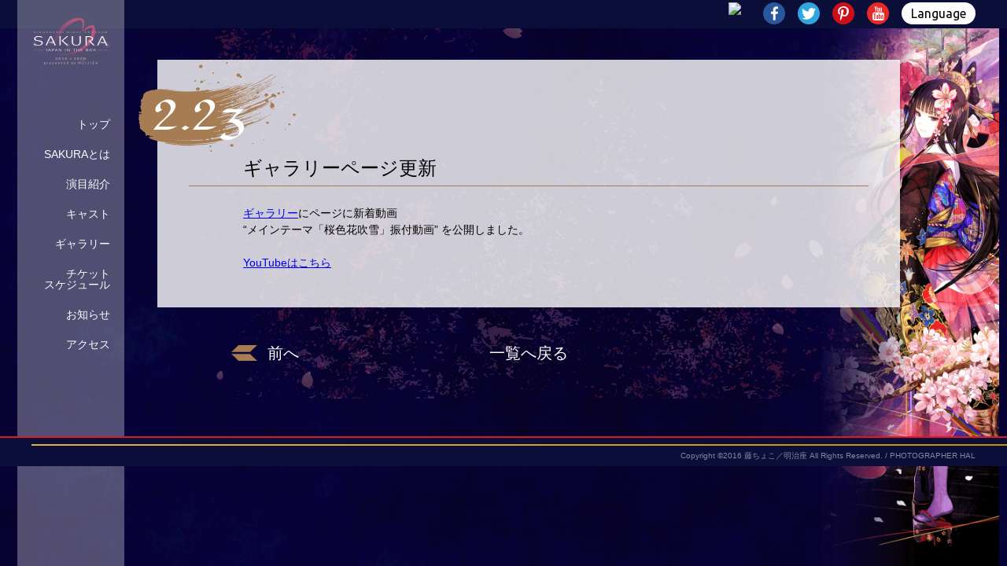

--- FILE ---
content_type: text/html; charset=UTF-8
request_url: http://sakura-meijiza.com/news/20170223/
body_size: 3016
content:
<body>
  <!DOCTYPE html>
  <html lang="ja">
    <head>
      <meta charset="UTF-8">
      <meta name="description" content="明治座が日本橋から世界に向けて発信するミュージカル・ファンタジー。SAKURA -JAPAN IN THE BOX-">
      <meta name="keywords" content="明治座,SAKURA,MEIJIZA,JAPAN,NIGHT PROGRAM,NIHONBASHI,日本橋">
      <meta name="author" content="明治座">
      <meta property="og:type" content="website">
      <meta property="og:site_name" content="NIHONBASHI NIGHT PROGRAM SAKURA -JAPAN IN THE BOX-">
      <meta property="og:url" content="http://sakura-meijiza.com/">
      <meta property="og:title" content="NIHONBASHI NIGHT PROGRAM SAKURA -JAPAN IN THE BOX-">
      <meta property="og:description" content="明治座が日本橋から世界に向けて発信するミュージカル・ファンタジー。SAKURA -JAPAN IN THE BOX-">
      <meta property="og:image" content="http://sakura-meijiza.com/img/keyvisual_ogp.jpg">
      <meta property="fb:app_id" content="280465632293706">
      <meta name="twitter:card" content="summary_large_image">
      <meta name="twitter:site" content="@SakuraMeijiza">
      <meta name="twitter:creator" content="@SakuraMeijiza">
      <meta http-equiv="X-UA-Compatible" content="IE=edge">
      <meta name="viewport" content="width=device-width, initial-scale=1.0, minimum-scale=1.0">
      <meta name="format-detection" content="telephone=no">
      <title>ギャラリーページ更新 &#8211; SAKURA -JAPAN IN THE BOX-</title>
<meta name='robots' content='noindex,follow' />
<link rel="alternate" type="application/rss+xml" title="SAKURA -JAPAN IN THE BOX- &raquo; ギャラリーページ更新 のコメントのフィード" href="http://sakura-meijiza.com/news/20170223/feed/" />
<link rel='stylesheet' id='theme-styles-css'  href='http://sakura-meijiza.com/news/wp-content/themes/sakura-theme/assets/css/style.css' type='text/css' media='' />
<link rel='stylesheet' id='google-font-styles-css'  href='https://fonts.googleapis.com/css?family=Ubuntu:400,700|Eagle+Lake' type='text/css' media='' />
<link rel='https://api.w.org/' href='http://sakura-meijiza.com/news/wp-json/' />
<link rel='prev' title='出演者変更のお知らせ' href='http://sakura-meijiza.com/news/20170217-3/' />
<link rel="canonical" href="http://sakura-meijiza.com/news/20170223/" />
<link rel='shortlink' href='http://sakura-meijiza.com/news/?p=503' />
<link rel="alternate" type="application/json+oembed" href="http://sakura-meijiza.com/news/wp-json/oembed/1.0/embed?url=http%3A%2F%2Fsakura-meijiza.com%2Fnews%2F20170223%2F" />
<link rel="alternate" type="text/xml+oembed" href="http://sakura-meijiza.com/news/wp-json/oembed/1.0/embed?url=http%3A%2F%2Fsakura-meijiza.com%2Fnews%2F20170223%2F&#038;format=xml" />
    </head>
    <body>
<div class="bar">
  <div class="inner">
    <ul class="bar_lists cf">
      <li class="bar_list bar_list--language">
        <span id="language_title" class="language_title">Language</span>
        <ul id="language_change__lists--default" class="language_change__lists--default cf">
                    <li class="language_change__list"><a href="/news/20170223/?lang=en" class="link--default language_change__link">English</a></li>
          <li class="language_change__list"><a href="/news/20170223/?lang=cn" class="link--default language_change__link">簡体字</a></li>
       <!--   <li class="language_change__list"><a href="/news/20170223/?lang=tw" class="link--default language_change__link">繁体字</a></li>-->
        </ul>
      </li>
      <li class="bar_list bar_list--icon bar_list--youtube"><a href="//www.youtube.com/channel/UCxasYx6eVVLV4isPbrGdpqA" target="_blank" class="link--default icon__link">Youtube</a></li>
      <li class="bar_list bar_list--icon bar_list--pinterest"><a href="//jp.pinterest.com/sakurameijiza/" target="_blank" class="link--default icon__link">Pinterest</a></li>
      <li class="bar_list bar_list--icon bar_list--twitter"><a href="//twitter.com/sakura_meijiza" target="_blank" class="link--default icon__link">Twitter</a></li>
      <li class="bar_list bar_list--icon bar_list--facebook"><a href="//www.facebook.com/sakura.meijiza" target="_blank" class="link--default icon__link">Facebook</a></li>
      <li class="bar_list bar_list--icon bar_list--tripadvisor"><div id="TA_socialButtonIcon544" class="TA_socialButtonIcon">
<ul id="XvfZa5ybnmB" class="TA_links CwG5JF0A">
<li id="sCVbih" class="h6GRhzGsO">
<a target="_blank" href="https://www.tripadvisor.jp/Attraction_Review-g1066444-d7248984-Reviews-Meijiza_SAKURA_JAPAN_IN_THE_BOX-Chuo_Tokyo_Tokyo_Prefecture_Kanto.html"><img src="https://www.tripadvisor.jp/img/cdsi/img2/branding/socialWidget/32x32_white-21690-2.png"/></a>
</li>
</ul>
</div>
<script src="https://www.jscache.com/wejs?wtype=socialButtonIcon&amp;uniq=544&amp;locationId=7248984&amp;color=white&amp;size=med&amp;lang=ja&amp;display_version=2"></script></li>
      <li><div id="nav_trigger" class="nav_trigger nav_trigger--default fade_in"></div></li>
    </ul>
  </div>
</div>
<div class="container hero_image--default">
  <div class="inner cf">
    

      <div class="container--side fade_in">
  <div class="logo_wrapper--default">
    <h1 class="logo--default"><a href="http://sakura-meijiza.com"><img src="http://sakura-meijiza.com/news/wp-content/themes/sakura-theme/assets/img/common/logos/logo.png" alt="SAKURA -JAPAN IN THE BOX-"></a></h1>
    <div class="side_nav">
  <ul class="side_nav__lists">
    <li class="side_nav__list">
      <a href="http://sakura-meijiza.com/" class="link--default side_nav__link">トップ</a>
    </li>
    <li class="side_nav__list">
      <a href="http://sakura-meijiza.com/about" class="link--default side_nav__link">SAKURAとは</a>
    </li>
    <li class="side_nav__list">
      <a href="http://sakura-meijiza.com/introduction" class="link--default side_nav__link">演目紹介</a>
    </li>
    <li class="side_nav__list" style="display:block">
      <a href="http://sakura-meijiza.com/cast" class="link--default side_nav__link">キャスト</a>
    </li>
    <li class="side_nav__list">
      <a href="http://sakura-meijiza.com/gallery" class="link--default side_nav__link">ギャラリー</a>
    </li>
    <li class="side_nav__list">
      <a href="http://sakura-meijiza.com/ticket" class="link--default side_nav__link">チケット<br>スケジュール</a>
    </li>
    <li class="side_nav__list">
      <a href="http://sakura-meijiza.com/news" class="link--default side_nav__link">お知らせ</a>
    </li>
    <li class="side_nav__list">
      <a href="http://sakura-meijiza.com/access" class="link--default side_nav__link">アクセス</a>
    </li>
  </ul>
</div>
    <div class="ticket_box--default"><a href="https://web.meijiza.com/sekitori/auth/CustomerReference.do" onclick="trackOutboundLink('https://web.meijiza.com/sekitori/auth/CustomerReference.do'); return false;" target="_blank" class="link--default link--ticket">
        <button class="button--ticket button--ticket--default"><span class="breake-sp">チケットを</span>予約</button></a></div>
  </div>
</div>

      
<nav id="nav" class="nav">
  <ul class="nav__lists cf">
    <li class="nav__list--home"><a href="http://sakura-meijiza.com" class="link--default"><img src="http://sakura-meijiza.com/news/wp-content/themes/sakura-theme/assets/img/common/logos/logo.png" class="nav__image--home"></a></li>
    <li class="nav__list nav__list--gototop"><a href="http://sakura-meijiza.com" class="nav__link link--default"><span class="nav__bg">トップに戻る</span></a></li>
    <li class="nav__list nav__list--about"><a href="http://sakura-meijiza.com/about" class="nav__link link--default"><span class="nav__bg">SAKURAとは</span></a>
    </li>
    <li class="nav__list nav__list--introduction"><a href="http://sakura-meijiza.com/introduction" class="nav__link link--default"><span class="nav__bg">演目紹介</span></a>
    </li>
   <li class="nav__list nav__list--cast" style="display:block"><a href="http://sakura-meijiza.com/cast" class="nav__link link--default"><span class="nav__bg">キャスト</span></a></li>
   <li class="nav__list nav__list--gallery"><a href="http://sakura-meijiza.com/gallery" class="nav__link link--default"><span class="nav__bg">ギャラリー</span></a></li>
    <li class="nav__list nav__list--ticket"><a href="http://sakura-meijiza.com/ticket" class="nav__link link--default"><span class="nav__bg">チケット・スケジュール</span></a>
    </li>
    <li class="nav__list nav__list--news"><a href="http://sakura-meijiza.com/news" class="nav__link link--default"><span class="nav__bg">お知らせ</span></a>
    </li>
    <li class="nav__list nav__list--access"><a href="http://sakura-meijiza.com/access" class="nav__link link--default"><span class="nav__bg">アクセス</span></a>
    </li>
  </ul>
  <div class="nav__close"></div>
</nav>

      <main class="container--main container--news cf">
  <div class="news">
        <article class="news_post">
      <div class="news_post__date">2.23</div>
      <h1 class="news_post__headline">ギャラリーページ更新</h1>
      <div class="news_post__body">
        <p><a href="http://sakura-meijiza.com/gallery/">ギャラリー</a>にページに新着動画</p>
<p>“メインテーマ「桜色花吹雪」振付動画” を公開しました。</p>
<p>&nbsp;</p>
<p><a href="https://youtu.be/rBoZDyEpA4Y" target="_blank">YouTubeはこちら</a></p>
      </div>
    </article>
      </div>
  <div class="news_pagination">
<ul class="news_pagination__lists cf">
      <li class="news_pagination__list pagenation--prev">
      <a href="http://sakura-meijiza.com/news/20170217-3/" title="出演者変更のお知らせ" class="link--default">
        前へ
      </a>
    </li>
    <li class="news_pagination__list pagenation--home"><a href="http://sakura-meijiza.com/news" class="link--default">一覧へ戻る</a></li>
   </div>
</main>


      </div>
</div>


  <div class="ticket_box--sp fade_in animation--fade_in">
    <a href="https://web.meijiza.com/sekitori/auth/CustomerReference.do" target="_blank" class="link--ticket">
      <button class="button--ticket button--ticket--top">チケットを購入</button>
    </a>
  </div>

<footer class="footer">
  <div class="inner">
    <div class="copyright"><small>Copyright &copy;2016 藤ちょこ／明治座 All Rights Reserved. / PHOTOGRAPHER HAL</small></div>
  </div>
</footer>
<script type='text/javascript' src='//ajax.googleapis.com/ajax/libs/jquery/1.11.3/jquery.min.js?ver=1.11.3'></script>
<script type='text/javascript' src='http://sakura-meijiza.com/news/wp-content/themes/sakura-theme/assets/js/scripts.js'></script>
<script type='text/javascript' src='http://sakura-meijiza.com/news/wp-includes/js/wp-embed.min.js?ver=4.5.32'></script>
</body>
</html>


--- FILE ---
content_type: text/css
request_url: http://sakura-meijiza.com/news/wp-content/themes/sakura-theme/assets/css/style.css
body_size: 22460
content:
@charset "UTF-8";

.cast__list img.udc_cast{
	cursor: default;
}
.cast__list img.udc_cast:hover{
	opacity:1;
}

/*スペシャルオファー用*/
body.front_en .public_date,
body.front_cn .public_date,
body.front_tcn .public_date{
	margin:15px 0 0;
}
.ticket_detail__text{
	width:100%;
clear:both;}
.special_offer_ticket{
	width:55%;
	float: left;
	text-align: left;
	margin:0 0 30px;
	background-color: rgba(255,255,255,0.65);
	min-width: 320px;
	display:block;
	padding:10px 30px;
}
	.special_offer{
	background-color: rgba(255,255,255,0.65);
	width:60%;
	min-width: 320px;
	display:block;
	margin:0 auto 30px;
	padding:10px 30px;
}
.special_offer h1,
.special_offer_ticket h1{
	font-size:2rem;
	font-weight:bold;
	color:#ea064c;
}
.special_offer p,
.special_offer_ticket p{
	font-size:1.4rem;
	font-weight:bold;
	color:#0A0E38;
}
.special_offer p strong,
.special_offer_ticket p strong{
		font-size:2rem;
	font-weight:bold;
		color:#ea064c;
}
.special_offer p span,
.special_offer_ticket p span{
		text-decoration:line-through;
}
p.ticket_detail__text span.price_off{text-decoration: line-through;}
/*スペシャルオファー用*/

.news_text__wrapper--front a{
	color:rgba(255, 255, 255, 0.62)!important;}

#cast{ margin-top:20px;}
.page_nav--front{
	margin-bottom:20px;}
.page_nav__list a{
	position:relative;}
.page_nav__list a:before{
	content:"";
	display: block;
    width: 80%;
    height: 80px;
    background-image: url("../img/common/icon/nav_icon_white.png");
    background-repeat: no-repeat;
    background-position: left center;
    background-size: contain;
    position: absolute;
    top: 0;
    bottom: 0;
    margin-top: auto;
    margin-bottom: auto;
    left: 5%; }
 .page_nav__list a.page_nav__link_double:before{
	content:"";
	display: block;
    width: 80%;
    height: 80px;
    background-image: url("../img/common/icon/nav_icon_white.png");
    background-repeat: no-repeat;
    background-position: left center;
    background-size: contain;
    position: absolute;
    top: 0;
    bottom: 10px;
    margin-top: auto;
    margin-bottom: auto;
    left: 5%; }

.page_nav__list a.link--default,
.page_nav__list a.link--default:link,
.page_nav__list a.link--default:visited{
	color:#fff;
	font-size:1.8rem;
	font-weight:700;
	font-family: "Ubuntu", sans-serif;}


/****************************************
    Fonts
****************************************/
/****************************************
    Directories
****************************************/
/****************************************
    Colors
****************************************/
/****************************************
    Media Queries
****************************************/
html, body, div, span, applet, object, iframe, h1, h2, h3, h4, h5, h6, p, blockquote, pre, a, abbr, acronym, address, big, cite, code, del, dfn, em, img, ins, kbd, q, s, samp, small, strike, strong, sub, sup, tt, var, b, u, i, center, dl, dt, dd, ol, ul, li, fieldset, form, label, legend, table, caption, tbody, tfoot, thead, tr, th, td, article, aside, canvas, details, embed, figure, figcaption, footer, header, hgroup, menu, nav, output, ruby, section, summary, time, mark, audio, video {
  margin: 0;
  padding: 0;
  border: 0;
  font-size: 100%;
  font: inherit;
  vertical-align: baseline; }

article, aside, details, figcaption, figure, footer, header, hgroup, menu, nav, section {
  display: block; }

ol, ul {
  list-style: none; }

blockquote, q {
  quotes: none; }

blockquote:before, blockquote:after {
  content: "";
  content: none; }

q:before, q:after {
  content: "";
  content: none; }

table {
  border-collapse: collapse;
  border-spacing: 0; }

button {
  -webkit-appearance: none;
     -moz-appearance: none;
          appearance: none;
  background: transparent;
  border: none;
  padding: 0; }
  button:hover {
    cursor: pointer; }
  button:focus, button:active {
    background: transparent;
    outline: none;
    box-shadow: none; }

html {
  box-sizing: border-box;
  font-size: 62.5%;
  height: 100%;
  min-height: 100%; }

*, *:before, *:after {
  box-sizing: inherit; }

img {
  max-width: 100%;
  height: auto;
  vertical-align: bottom; }

body {
  background-color: #0A0E38;
  background-image: url("../img/common/background/bg_blue.jpg");
  width: 100%;
  color: #FFF;
  font-family: Verdana, Roboto, "Droid Sans", "ヒラギノ角ゴ ProN W3", "Hiragino Kaku Gothic ProN", "メイリオ", Meiryo, sans-serif;
  line-height: 1; }

.cf:before, .cf:after {
  content: " ";
  display: table; }

.cf:after {
  clear: both; }

.cf {
  *zoom: 1; }

.container {
  max-width: 1280px;
  margin-right: auto;
  margin-left: auto;
  margin-bottom: 48px;
  margin-top: 36px; }


.container--half--top{
  width: 50%;
 position:absolute;
  z-index:1;}
.container--half {
  width: 50%;


 }


.container--fixed {
  position: fixed;
  top: 0;
  z-index:99; }

.container--side {
  position: fixed;
  top: 0;
  bottom: 0;
  min-height: 100%;
  width: 136px;
  padding-left: 18px;
  padding-right: 18px;
  padding-bottom: 38px;
  margin-left: -18px;
  background-color: rgba(255, 255, 255, 0.3);
  z-index:999; }

.container--main {
  width: calc(100% - 136px);
  float: right;
  margin-left: 136px;
  padding-left: 2%;
  padding-right: 8%; }

.container--main.container--news {
  background-image: url("../img/news/news_bg.svg");
  background-position: 50% 50%;
  background-size: cover; }

.container--gallery {
  width: calc(100% - 136px);
  float: right;
  min-height: calc(100vh - 120px);
  margin-left: 136px; }

.inner {
  max-width: 1200px;
  margin-right: auto;
  margin-left: auto; }

.link--default {
  color: #FFF;
  text-decoration: none;
  display: block; }

.headline--vertical {
  text-align: center;
  margin-bottom: 16px;
  position: relative; }
  .headline--vertical:before {
    content: "";
    display: block;
    position: absolute;
    width: 80%;
    padding-top: 60%;
    background-image: url("../img/common/navigation/navigation_bg.svg");
    background-size: contain;
    background-repeat: no-repeat;
    background-position: 50% 50%;
    left: 0;
    right: 0;
    margin-left: auto;
    margin-right: auto;
    top: 40%;
    z-index:-1; }

.headline--horizontal {
  margin-bottom: 10px;
	font-size:3rem;
	width:inherit;
	    position: relative;
	 padding-left: 35px;
line-height:1;}

  .headline--horizontal:before {
    content: "";
    display: block;
    width: 30px;
	    position: absolute;
	  top: 0;
    left: 0;
    height: 30px;
    background-image: url("../img/ticket/headlines/headline_icon.svg");
    background-position: 50% 50%;
    background-repeat: no-repeat;
    background-size: contain;
    float: left;
    margin-right: 12px; }

.text--default {
  font-size: 1.4rem;
  line-height: 1.5;
  color: #FFF; }

.nav {
  position: fixed;
  z-index:9999999;
  width: 100%;
  top: 0px;
	bottom: 0px;
  left: 0px;
  background-color: rgba(6, 2, 48, 0.9);
  display: none;
  height: auto;
	min-height: 100%;
	overflow-x: hidden;
  overflow-y: scroll;
	-webkit-overflow-scrolling: touch;
/*20170106 Added -- Start*/
  /*overflow-y: scroll;
/*20170106 Added -- End*/
}

.nav-inner {
  width: 100%;
  height: 100%;
  overflow-y: auto;
}

/*20170106 Added -- Start*/
/*.nav_inner {
	height: 100%;
	min-height: 100%;
	overflow: scroll;
}*/
/*20170106 Added -- End*/

.nav__lists {
  max-width: 1200px;
    padding-left: 3%;
    padding-right: 3%;
/*20170106 Added -- Start*/
    /*padding-top: 116px; */
/*20170106 Added -- End*/
	}

.nav__list--home {
 width: 150px;
/*20170106 Added -- Start*/
  /*position: absolute;
  left: 0;
right: 0;
    top: 0;
    bottom: auto;*/
		margin-bottom: 22px;
/*20170106 Added -- End*/
    margin-right: auto;
    margin-left: auto; }

.nav__list {
  width: 100%;
  border-bottom: 3px solid transparent;
  text-align: left;
  float: left;
  position: relative;
  opacity:0;
  -webkit-transform: translate3d(-100%, 0, 0);
          transform: translate3d(-100%, 0, 0); }
.nav__list a{
	padding:15px 0;
    background-color: rgba(255, 20, 203, 0.27);}
.nav__list a:hover{
	opacity:0.7;}

  .nav__list:last-of-type {
    margin-right: 0; }
  /*.nav__list:hover, .nav__list:active {
    background-color: rgba(255, 255, 255, 0.27);
    -webkit-transition: background-color .4s ease 0s;
    transition: background-color .4s ease 0s; }

.nav__list:hover .nav__bg:before, .nav__list:active .nav__bg:before {
  -webkit-transform: scaleX(1);
      -ms-transform: scaleX(1);
          transform: scaleX(1);
  -webkit-transition: -webkit-transform 0.4s cubic-bezier(0.14, 0.88, 0.76, 0.99) 0s;
  transition: -webkit-transform 0.4s cubic-bezier(0.14, 0.88, 0.76, 0.99) 0s;
  transition: transform 0.4s cubic-bezier(0.14, 0.88, 0.76, 0.99) 0s;
  transition: transform 0.4s cubic-bezier(0.14, 0.88, 0.76, 0.99) 0s, -webkit-transform 0.4s cubic-bezier(0.14, 0.88, 0.76, 0.99) 0s; }*/

.nav__list.is--clicked {
  -webkit-animation: navListMoveAnimation .4s ease .4s forwards;
          animation: navListMoveAnimation .4s ease .4s forwards; }

@-webkit-keyframes navListMoveAnimation {
  0% {
    opacity:0;
    -webkit-transform: translate3d(-100%, 0, 0);
            transform: translate3d(-100%, 0, 0); }
  100% {
    opacity:1;
    -webkit-transform: translate3d(0%, 0, 0);
            transform: translate3d(0%, 0, 0); } }

@keyframes navListMoveAnimation {
  0% {
    opacity:0;
    -webkit-transform: translate3d(-100%, 0, 0);
            transform: translate3d(-100%, 0, 0); }
  100% {
    opacity:1;
    -webkit-transform: translate3d(0%, 0, 0);
            transform: translate3d(0%, 0, 0); } }

.nav__list--introduction:nth-of-type(2).is--clicked {
  -webkit-animation-delay: .3s;
          animation-delay: .3s; }

.nav__list--gallary:nth-of-type(3).is--clicked {
  -webkit-animation-delay: .33s;
          animation-delay: .33s; }

.nav__list--ticket:nth-of-type(4).is--clicked {
  -webkit-animation-delay: .41s;
          animation-delay: .41s; }

.nav__list--news:nth-of-type(5).is--clicked {
  -webkit-animation-delay: .44s;
          animation-delay: .44s; }

.nav__list--cast:nth-of-type(6).is--clicked {
  -webkit-animation-delay: .47s;
          animation-delay: .47s; }

.nav__list--access:nth-of-type(7).is--clicked {
  -webkit-animation-delay: .5s;
          animation-delay: .5s; }


.nav__bg {
  display: inline-block;
  padding: 1vh 20px;
	margin-left: 20%;
	font-size:3rem;
  position: relative; }
  .nav__bg:before {
    content: "";
    display: block;
    position: absolute;
    width: 50px;
    height:50px;
    background-image: url("../img/common/navigation/navigation_bg.svg");
    background-size: contain;
    background-repeat: no-repeat;
    background-position: 50% 50%;
    left: 0;
    right: 0;
    top: 0;
	  bottom:0;
    margin: auto;
    z-index:-1;
    -webkit-transform-origin: 0 0;
        -ms-transform-origin: 0 0;
            transform-origin: 0 0;
    -webkit-transform: scaleX(0);
        -ms-transform: scaleX(0);
            transform: scaleX(0); }
  .nav__bg:after {
    content: "";
    display: block;
    position: absolute;
    width: 20px;
    height:20px;
    background-image: url("../img/introduction/introduction_nav_icon.svg");
    background-size: contain;
    background-repeat: no-repeat;
    background-position: 50% 50%;
    left: -20px;
    top: 0;
	  bottom:0;
    margin: auto;
    }

.nav_trigger {
  position: fixed;
  width: 60px;
  height: 60px;
  padding-top: 4px;
  font-family: "Ubuntu", sans-serif;
  text-align: center;
  font-weight: 700;
  font-size: 1.8rem;
  cursor: pointer;
  z-index:99999999;
  color: #fff;
  background-color: #0a0e38;
  border-radius: 15px; }
  .nav_trigger:before, .nav_trigger:after {
    content: "";
    display: block;
    width: 54%;
    position: absolute;
    height: 4px;
    left: 0;
    right: 0;
    margin-left: auto;
    margin-right: auto;
    box-sizing: content-box;
    -webkit-transform-origin: 50% 50%;
        -ms-transform-origin: 50% 50%;
            transform-origin: 50% 50%;
    -webkit-transition: all .4s ease 0s;
    transition: all .4s ease 0s; }
  .nav_trigger:before {
    border-top: 4px solid #fff;
    border-bottom: 4px solid #fff;
    top: 12px; }
  .nav_trigger:after {
    top: 24px;
    border-bottom: 4px solid #fff; }

.nav_trigger--top {
  display: block;
  top: 0; }

.nav_trigger--default {
  display: none; }

.nav_trigger.is--clicked {
  border-top: none; }
  .nav_trigger.is--clicked:before, .nav_trigger.is--clicked:after {
    border: none;
    background-color: #fff;
    top: auto;
    bottom: 18px;
    height: 6px;
    -webkit-transform-origin: 50% 50%;
        -ms-transform-origin: 50% 50%;
            transform-origin: 50% 50%;
    -webkit-transition: all .4s ease 0s;
    transition: all .4s ease 0s; }
  .nav_trigger.is--clicked:before {
    -webkit-transform: rotate(45deg);
        -ms-transform: rotate(45deg);
            transform: rotate(45deg); }
  .nav_trigger.is--clicked:after {
    -webkit-transform: rotate(-45deg);
        -ms-transform: rotate(-45deg);
            transform: rotate(-45deg); }

.nav__close {
  width: 100px;
  height: 100px;
  cursor: pointer;
  position: absolute;
  left: 3%;
  top: 16px; }
  .nav__close:before, .nav__close:after {
    content: "";
    display: block;
    width: 100%;
    height: 10px;
    position: absolute;
    top: 0;
    bottom: 0;
    right: 0;
    left: 0;
    margin: auto;
    background-color: transparent;
    -webkit-transform-origin: 50% 50%;
        -ms-transform-origin: 50% 50%;
            transform-origin: 50% 50%; }
  .nav__close:before {
    -webkit-transform: rotate(45deg);
        -ms-transform: rotate(45deg);
            transform: rotate(45deg); }
  .nav__close:after {
    -webkit-transform: rotate(-45deg);
        -ms-transform: rotate(-45deg);
            transform: rotate(-45deg); }

.button--ticket {
  background: #f6c500;
  background: -webkit-linear-gradient(top, #f6c500 0%, #cf9704 80%, #f6c500 100%);
  background: linear-gradient(to bottom, #f6c500 0%, #cf9704 80%, #f6c500 100%);
  filter: progid:DXImageTransform.Microsoft.gradient( startColorstr='#f6c500', endColorstr='#f6c500',GradientType=0 );
  border: 1px solid rgba(83, 71, 65, 0.3); }
  .button--ticket:active, .button--ticket:focus {
    background: #f6c500;
    background: -webkit-linear-gradient(top, #f6c500 0%, #cf9704 80%, #f6c500 100%);
    background: linear-gradient(to bottom, #f6c500 0%, #cf9704 80%, #f6c500 100%);
    filter: progid:DXImageTransform.Microsoft.gradient( startColorstr='#f6c500', endColorstr='#f6c500',GradientType=0 );
    border: 1px solid rgba(83, 71, 65, 0.3); }

.button--ticket--top {
  font-size: 1.8rem;
  font-weight: 800;
  color: #FFF;
  padding-top: 10px;
  padding-bottom: 10px;
  text-shadow: 0 0 8px #000;
  padding-left: 5px;
  padding-right: 20px;
  border-radius: 9px;
  margin-bottom:10px; }
.button--ticket--top:hover{
	opacity:0.7;
 -webkit-transition: opacity .4s ease 0s;
    transition: opacity .4s ease 0s;}
  .button--ticket--top:before {
    content: "";
    display: block;
    float: left;
    width: 27px;
    height: 27px;
    margin-right: 8px;
    background-image: url("../img/common/buttons/ticket_button_icon.svg");
    background-position: 50% 50%;
    background-repeat: no-repeat;
    background-size: cover; }

.button--ticket--default {
  font-size: 1.8rem;
  font-weight: 800;
  color: #FFF;
  padding-top: 40px;
  padding-bottom: 10px;
  text-shadow: 0 0 8px #000;
  padding-left: 9px;
  padding-right: 10px;
  border-radius: 9px;
  position: relative; }

.button--ticket--default:hover {
	opacity:0.7;}
  .button--ticket--default:before {
    content: "";
    display: block;
    width: 27px;
    height: 27px;
    position: absolute;
    left: 0;
    right: 0;
    top: 10px;
    margin-right: auto;
    margin-left: auto;
    background-image: url("../img/common/buttons/ticket_button_icon.svg");
    background-position: 50% 50%;
    background-repeat: no-repeat;
    background-size: cover; }

.button--ticket--en {
  line-height: 1.4; }

.footer {
  width: 100%;
  border-top: 2px solid #D91B27;
  background: #0A0E38;
  position: relative;
  z-index:9999; }

.copyright {
  color: rgba(255, 255, 255, 0.5);
  text-align: right;
  padding-top: 8px;
  padding-bottom: 8px; }
  .copyright:before {
    content: "";
    display: block;
    width: calc(((100vw - 100%) / 2) + 100%);
    height: 2px;
    background: #dcb548;
    background: -webkit-linear-gradient(left, #dcb548 0%, #cb8f04 100%);
    background: linear-gradient(to right, #dcb548 0%, #cb8f04 100%);
    filter: progid:DXImageTransform.Microsoft.gradient( startColorstr='#dcb548', endColorstr='#cb8f04',GradientType=1 );
    margin-bottom: 8px; }

.page_plugin {
  width: 100%;
  margin-bottom: 56px; }

.fade_in {
  opacity:0; }

.animation--fade_in {
  -webkit-animation: fadeInAnimation .4s ease-in-out 0s forwards;
          animation: fadeInAnimation .4s ease-in-out 0s forwards; }

@-webkit-keyframes fadeInAnimation {
  0% {
    opacity:0;
    -webkit-transform: translateY(20px);
            transform: translateY(20px); }
  100% {
    opacity:1;
    -webkit-transform: translateY(0px);
            transform: translateY(0px); } }

@keyframes fadeInAnimation {
  0% {
    opacity:0;
    -webkit-transform: translateY(20px);
            transform: translateY(20px); }
  100% {
    opacity:1;
    -webkit-transform: translateY(0px);
            transform: translateY(0px); } }

.bar {
  width: 100%;
  position: fixed;
  top: 0;
  left: 0;
  background-color: #0A0E38;
  height: 36px;
  z-index:999; }

.bar_list {
  font-size: 1.6rem;
  float: right;
  margin-left: 16px;
  margin-top: 3px;
  margin-bottom: 3px; }
  .bar_list:last-of-type {
    margin-left: 0; }

.bar_list--language {
  background-color: #FFF;
  border-radius: 15px; }

.language_title {
  padding-top: 6px;
  padding-bottom: 6px;
  padding-left: 12px;
  padding-right: 12px;
  color: #000;
  font-family: "Ubuntu", sans-serif;
  display: block;
  text-align: right;
  cursor: pointer; }

.bar_list--icon {
  font-size: 0;
  width: 28px;
  height: 28px;
  position: relative;
  border-radius: 100%;
  -webkit-transition: opacity .4s ease 0s;
  transition: opacity .4s ease 0s; }
  .bar_list--icon:hover {
    opacity:0.7;
    -webkit-transition: opacity .4s ease 0s;
    transition: opacity .4s ease 0s; }

.icon__link {
  width: 32px;
  height: 32px; }
  .icon__link:before {
    content: "";
    display: block;
    width: 18px;
    height: 18px;
    background-position: 50% 50%;
    background-repeat: no-repeat;
    background-size: contain;
    position: absolute;
    top: 0;
    right: 0;
    bottom: 0;
    left: 0;
    margin: auto; }

.bar_list--youtube {
  background-color: #e62829; }
  .bar_list--youtube .icon__link:before {
    background-image: url("../img/common/icon/icon_youtube.svg"); }

.bar_list--pinterest {
  background-color: #cd0f19; }
  .bar_list--pinterest .icon__link:before {
    background-image: url("../img/common/icon/icon_pinterest.svg"); }

.bar_list--twitter {
  background-color: #30a6df; }
  .bar_list--twitter .icon__link:before {
    background-image: url("../img/common/icon/icon_twitter.svg"); }

.bar_list--facebook {
  background-color: #2a569c; }
  .bar_list--facebook .icon__link:before {
    background-image: url("../img/common/icon/icon_facebook.svg"); }

.side_nav {
  padding-top: 60px;
  padding-bottom: 60px; }

.side_nav__lists {
  text-align: right; }

.side_nav__list {
  display: inline-block;
  margin-bottom: 8px;
  position: relative;
	width:100%;
	font-size:1.4rem;}
  .side_nav__list:last-of-type {
    margin-bottom: 0; }

.side_nav__list:before {
  content: "";
  display: block;
  width: 40%;
  padding-top: 30%;
  position: absolute;
  background-image: url("../img/common/navigation/navigation_bg.svg");
  background-size: contain;
  background-repeat: no-repeat;
  background-position: 50% 50%;
  right: 6%;
  top: 0;
  bottom: 0;
  margin: auto 0;
  z-index:-1;
  -webkit-transform-origin: 0 0;
  -ms-transform-origin: 0 0;
  transform-origin: 0 0;
  -webkit-transform: scaleX(0);
  -ms-transform: scaleX(0);
  transform: scaleX(0); }

.side_nav__list:hover:before {
  -webkit-transform: scaleX(1);
  -ms-transform: scaleX(1);
  transform: scaleX(1);
  -webkit-transition: -webkit-transform 0.4s cubic-bezier(0.14, 0.88, 0.76, 0.99) 0s;
  transition: -webkit-transform 0.4s cubic-bezier(0.14, 0.88, 0.76, 0.99) 0s;
  transition: transform 0.4s cubic-bezier(0.14, 0.88, 0.76, 0.99) 0s;
  transition: transform 0.4s cubic-bezier(0.14, 0.88, 0.76, 0.99) 0s, -webkit-transform 0.4s cubic-bezier(0.14, 0.88, 0.76, 0.99) 0s; }

.side_nav__link {
  padding-top: 8px;
  padding-bottom: 8px; }

/***********************************************
***  Plugins
***********************************************/
/* Slider */
.slick-slider {
  position: relative;
  display: block;
  box-sizing: border-box;
  -webkit-touch-callout: none;
  -webkit-user-select: none;
  -moz-user-select: none;
  -ms-user-select: none;
  user-select: none;
  -ms-touch-action: pan-y;
  touch-action: pan-y;
  -webkit-tap-highlight-color: transparent; }

.slick-list {
  position: relative;
  overflow: hidden;
  display: block;
  margin: 0;
  padding: 0; }
  .slick-list:focus {
    outline: none; }
  .slick-list.dragging {
    cursor: pointer;
    cursor: hand; }

.slick-slider .slick-track,
.slick-slider .slick-list {
  -webkit-transform: translate3d(0, 0, 0);
  -ms-transform: translate3d(0, 0, 0);
  transform: translate3d(0, 0, 0); }

.slick-track {
  position: relative;
  left: 0;
  top: 0;
  display: block; }
  .slick-track:before, .slick-track:after {
    content: "";
    display: table; }
  .slick-track:after {
    clear: both; }
  .slick-loading .slick-track {
    visibility: hidden; }

.slick-slide {
  float: left;
  height: 100%;
  min-height: 1px;
  display: none; }
  [dir="rtl"] .slick-slide {
    float: right; }
  .slick-slide img {
    display: block; }
  .slick-slide.slick-loading img {
    display: none; }
  .slick-slide.dragging img {
    pointer-events: none; }
  .slick-initialized .slick-slide {
    display: block; }
  .slick-loading .slick-slide {
    visibility: hidden; }
  .slick-vertical .slick-slide {
    display: block;
    height: auto;
    border: 1px solid transparent; }

.slick-arrow.slick-hidden {
  display: none; }

/* Slider */
.slick-loading .slick-list {
  background: #fff url("../img/plugins/slick/ajax-loader.gif") center center no-repeat; }

/* Icons */
@font-face {
  font-family: "slick";
  src: url("../img/plugins/slick/fonts/slick.eot");
  src: url("../img/plugins/slick/fonts/slick.eot?#iefix") format("embedded-opentype"), url("../img/plugins/slick/fonts/slick.woff") format("woff"), url("../img/plugins/slick/fonts/slick.ttf") format("truetype"), url("../img/plugins/slick/fonts/slick.svg#slick") format("svg");
  font-weight: normal;
  font-style: normal; }

/* Arrows */
.slick-prev,
.slick-next {
  position: absolute;
  display: block;
  height: 20px;
  width: 20px;
  line-height: 0px;
  font-size: 0px;
  cursor: pointer;
  background: transparent;
  color: transparent;
  top: 50%;
  -webkit-transform: translate(0, -50%);
  -ms-transform: translate(0, -50%);
  transform: translate(0, -50%);
  padding: 0;
  border: none;
  outline: none; }
  .slick-prev:hover, .slick-prev:focus,
  .slick-next:hover,
  .slick-next:focus {
    outline: none;
    background: transparent;
    color: transparent; }
    .slick-prev:hover:before, .slick-prev:focus:before,
    .slick-next:hover:before,
    .slick-next:focus:before {
      opacity:1; }
  .slick-prev.slick-disabled:before,
  .slick-next.slick-disabled:before {
    opacity:0.25; }
  .slick-prev:before,
  .slick-next:before {
    font-family: "slick";
    font-size: 20px;
    line-height: 1;
    color: white;
    opacity:0.75;
    -webkit-font-smoothing: antialiased;
    -moz-osx-font-smoothing: grayscale; }

.slick-prev {
  left: -25px; }
  [dir="rtl"] .slick-prev {
    left: auto;
    right: -25px; }
  .slick-prev:before {
    content: "←"; }
    [dir="rtl"] .slick-prev:before {
      content: "→"; }

.slick-next {
  right: -25px; }
  [dir="rtl"] .slick-next {
    left: -25px;
    right: auto; }
  .slick-next:before {
    content: "→"; }
    [dir="rtl"] .slick-next:before {
      content: "←"; }

/* Dots */
.slick-dotted.slick-slider {
  margin-bottom: 30px; }

.slick-dots {
  position: absolute;
  bottom: -25px;
  list-style: none;
  display: block;
  text-align: center;
  padding: 0;
  margin: 0;
  width: 100%; }
  .slick-dots li {
    position: relative;
    display: inline-block;
    height: 20px;
    width: 20px;
    margin: 0 5px;
    padding: 0;
    cursor: pointer; }
    .slick-dots li button {
      border: 0;
      background: transparent;
      display: block;
      height: 20px;
      width: 20px;
      outline: none;
      line-height: 0px;
      font-size: 0px;
      color: transparent;
      padding: 5px;
      cursor: pointer; }
      .slick-dots li button:hover, .slick-dots li button:focus {
        outline: none; }
        .slick-dots li button:hover:before, .slick-dots li button:focus:before {
          opacity:1; }
      .slick-dots li button:before {
        position: absolute;
        top: 0;
        left: 0;
        content: "?";
        width: 20px;
        height: 20px;
        font-family: "slick";
        font-size: 6px;
        line-height: 20px;
        text-align: center;
        color: black;
        opacity:0.25;
        -webkit-font-smoothing: antialiased;
        -moz-osx-font-smoothing: grayscale; }
    .slick-dots li.slick-active button:before {
      color: black;
      opacity:0.75; }

/*! PhotoSwipe main CSS by Dmitry Semenov | photoswipe.com | MIT license */
/*
	Styles for basic PhotoSwipe functionality (sliding area, open/close transitions)
*/
/* pswp = photoswipe */
.pswp {
  display: none;
  position: absolute;
  width: 100%;
  height: 100%;
  left: 0;
  top: 0;
  overflow: hidden;
  -ms-touch-action: none;
  touch-action: none;
  z-index:1500;
  -webkit-text-size-adjust: 100%;
  /* create separate layer, to avoid paint on window.onscroll in webkit/blink */
  -webkit-backface-visibility: hidden;
  outline: none; }
  .pswp * {
    box-sizing: border-box; }
  .pswp img {
    max-width: none; }

/* style is added when JS option showHideOpacity is set to true */
.pswp--animate_opacity {
  /* 0.001, because opacity:0 doesn't trigger Paint action, which causes lag at start of transition */
  opacity:0.001;
  will-change: opacity;
  /* for open/close transition */
  -webkit-transition: opacity 333ms cubic-bezier(0.4, 0, 0.22, 1);
  transition: opacity 333ms cubic-bezier(0.4, 0, 0.22, 1); }

.pswp--open {
  display: block; }

.pswp--zoom-allowed .pswp__img {
  /* autoprefixer: off */
  cursor: -webkit-zoom-in;
  cursor: -moz-zoom-in;
  cursor: zoom-in; }

.pswp--zoomed-in .pswp__img {
  /* autoprefixer: off */
  cursor: -webkit-grab;
  cursor: -moz-grab;
  cursor: grab; }

.pswp--dragging .pswp__img {
  /* autoprefixer: off */
  cursor: -webkit-grabbing;
  cursor: -moz-grabbing;
  cursor: grabbing; }

/*
	Background is added as a separate element.
	As animating opacity is much faster than animating rgba() background-color.
*/
.pswp__bg {
  position: absolute;
  left: 0;
  top: 0;
  width: 100%;
  height: 100%;
  background: #000;
  opacity:0;
  -webkit-transform: translateZ(0);
          transform: translateZ(0);
  -webkit-backface-visibility: hidden;
  will-change: opacity; }

.pswp__scroll-wrap {
  position: absolute;
  left: 0;
  top: 0;
  width: 100%;
  height: 100%;
  overflow: hidden; }

.pswp__container,
.pswp__zoom-wrap {
  -ms-touch-action: none;
  touch-action: none;
  position: absolute;
  left: 0;
  right: 0;
  top: 0;
  bottom: 0; }

/* Prevent selection and tap highlights */
.pswp__container,
.pswp__img {
  -webkit-user-select: none;
  -moz-user-select: none;
  -ms-user-select: none;
      user-select: none;
  -webkit-tap-highlight-color: transparent;
  -webkit-touch-callout: none; }

.pswp__zoom-wrap {
  position: absolute;
  width: 100%;
  -webkit-transform-origin: left top;
  -ms-transform-origin: left top;
  transform-origin: left top;
  /* for open/close transition */
  -webkit-transition: -webkit-transform 333ms cubic-bezier(0.4, 0, 0.22, 1);
  transition: -webkit-transform 333ms cubic-bezier(0.4, 0, 0.22, 1);
  transition: transform 333ms cubic-bezier(0.4, 0, 0.22, 1);
  transition: transform 333ms cubic-bezier(0.4, 0, 0.22, 1), -webkit-transform 333ms cubic-bezier(0.4, 0, 0.22, 1); }

.pswp__bg {
  will-change: opacity;
  /* for open/close transition */
  -webkit-transition: opacity 333ms cubic-bezier(0.4, 0, 0.22, 1);
  transition: opacity 333ms cubic-bezier(0.4, 0, 0.22, 1); }

.pswp--animated-in .pswp__bg,
.pswp--animated-in .pswp__zoom-wrap {
  -webkit-transition: none;
  transition: none; }

.pswp__container,
.pswp__zoom-wrap {
  -webkit-backface-visibility: hidden; }

.pswp__item {
  position: absolute;
  left: 0;
  right: 0;
  top: 0;
  bottom: 0;
  overflow: hidden; }

.pswp__img {
  position: absolute;
  width: auto;
  height: auto;
  top: 0;
  left: 0; }

/*
	stretched thumbnail or div placeholder element (see below)
	style is added to avoid flickering in webkit/blink when layers overlap
*/
.pswp__img--placeholder {
  -webkit-backface-visibility: hidden;
  opacity:0; }

/*
	div element that matches size of large image
	large image loads on top of it
*/
.pswp__img--placeholder--blank {
  background: #222; }

.pswp--ie .pswp__img {
  width: 100% !important;
  height: auto !important;
  left: 0;
  top: 0; }

/*
	Error message appears when image is not loaded
	(JS option errorMsg controls markup)
*/
.pswp__error-msg {
  position: absolute;
  left: 0;
  top: 50%;
  width: 100%;
  text-align: center;
  font-size: 14px;
  line-height: 16px;
  margin-top: -8px;
  color: #CCC; }

.pswp__error-msg a {
  color: #CCC;
  text-decoration: underline; }

/*! PhotoSwipe Default UI CSS by Dmitry Semenov | photoswipe.com | MIT license */
/*

	Contents:

	1. Buttons
	2. Share modal and links
	3. Index indicator ("1 of X" counter)
	4. Caption
	5. Loading indicator
	6. Additional styles (root element, top bar, idle state, hidden state, etc.)

*/
/*

	1. Buttons

 */
/* <button> css reset */
.pswp__button {
  width: 44px;
  height: 44px;
  position: relative;
  background: none;
  cursor: pointer;
  overflow: visible;
  -webkit-appearance: none;
  display: block;
  border: 0;
  padding: 0;
  margin: 0;
  float: right;
  opacity:0.75;
  -webkit-transition: opacity 0.2s;
  transition: opacity 0.2s;
  box-shadow: none; }
  .pswp__button:focus, .pswp__button:hover {
    opacity:1; }
  .pswp__button:active {
    outline: none;
    opacity:0.9; }
  .pswp__button::-moz-focus-inner {
    padding: 0;
    border: 0; }

/* pswp__ui--over-close class it added when mouse is over element that should close gallery */
.pswp__ui--over-close .pswp__button--close {
  opacity:1; }

.pswp__button,
.pswp__button--arrow--left:before,
.pswp__button--arrow--right:before {
  background: url(../img/plugins/photoswipe/default-skin.png) 0 0 no-repeat;
  background-size: 264px 88px;
  width: 44px;
  height: 44px; }

.pswp__button--close {
  background-position: 0 -44px; }

.pswp__button--share {
  background-position: -44px -44px; }

.pswp__button--fs {
  display: none; }

.pswp--supports-fs .pswp__button--fs {
  display: block; }

.pswp--fs .pswp__button--fs {
  background-position: -44px 0; }

.pswp__button--zoom {
  display: none;
  background-position: -88px 0; }

.pswp--zoom-allowed .pswp__button--zoom {
  display: block; }

.pswp--zoomed-in .pswp__button--zoom {
  background-position: -132px 0; }

/* no arrows on touch screens */
.pswp--touch .pswp__button--arrow--left,
.pswp--touch .pswp__button--arrow--right {
  visibility: hidden; }

/*
	Arrow buttons hit area
	(icon is added to :before pseudo-element)
*/
.pswp__button--arrow--left,
.pswp__button--arrow--right {
  background: none;
  top: 50%;
  margin-top: -50px;
  width: 70px;
  height: 100px;
  position: absolute; }

.pswp__button--arrow--left {
  left: 0; }

.pswp__button--arrow--right {
  right: 0; }

.pswp__button--arrow--left:before,
.pswp__button--arrow--right:before {
  content: '';
  top: 35px;
  background-color: rgba(0, 0, 0, 0.3);
  height: 30px;
  width: 32px;
  position: absolute; }

.pswp__button--arrow--left:before {
  left: 6px;
  background-position: -138px -44px; }

.pswp__button--arrow--right:before {
  right: 6px;
  background-position: -94px -44px; }

/*

	2. Share modal/popup and links

 */
.pswp__counter,
.pswp__share-modal {
  -webkit-user-select: none;
  -moz-user-select: none;
  -ms-user-select: none;
      user-select: none; }

.pswp__share-modal {
  display: block;
  background: rgba(0, 0, 0, 0.5);
  width: 100%;
  height: 100%;
  top: 0;
  left: 0;
  padding: 10px;
  position: absolute;
  z-index:1600;
  opacity:0;
  -webkit-transition: opacity 0.25s ease-out;
  transition: opacity 0.25s ease-out;
  -webkit-backface-visibility: hidden;
  will-change: opacity; }

.pswp__share-modal--hidden {
  display: none; }

.pswp__share-tooltip {
  z-index:1620;
  position: absolute;
  background: #FFF;
  top: 56px;
  border-radius: 2px;
  display: block;
  width: auto;
  right: 44px;
  box-shadow: 0 2px 5px rgba(0, 0, 0, 0.25);
  -webkit-transform: translateY(6px);
      -ms-transform: translateY(6px);
          transform: translateY(6px);
  -webkit-transition: -webkit-transform 0.25s;
  transition: -webkit-transform 0.25s;
  transition: transform 0.25s;
  transition: transform 0.25s, -webkit-transform 0.25s;
  -webkit-backface-visibility: hidden;
  will-change: transform; }
  .pswp__share-tooltip a {
    display: block;
    padding: 8px 12px;
    color: #000;
    text-decoration: none;
    font-size: 14px;
    line-height: 18px; }
    .pswp__share-tooltip a:hover {
      text-decoration: none;
      color: #000; }
    .pswp__share-tooltip a:first-child {
      /* round corners on the first/last list item */
      border-radius: 2px 2px 0 0; }
    .pswp__share-tooltip a:last-child {
      border-radius: 0 0 2px 2px; }

.pswp__share-modal--fade-in {
  opacity:1; }
  .pswp__share-modal--fade-in .pswp__share-tooltip {
    -webkit-transform: translateY(0);
        -ms-transform: translateY(0);
            transform: translateY(0); }

/* increase size of share links on touch devices */
.pswp--touch .pswp__share-tooltip a {
  padding: 16px 12px; }

a.pswp__share--facebook:before {
  content: '';
  display: block;
  width: 0;
  height: 0;
  position: absolute;
  top: -12px;
  right: 15px;
  border: 6px solid transparent;
  border-bottom-color: #FFF;
  -webkit-pointer-events: none;
  -moz-pointer-events: none;
  pointer-events: none; }

a.pswp__share--facebook:hover {
  background: #3E5C9A;
  color: #FFF; }
  a.pswp__share--facebook:hover:before {
    border-bottom-color: #3E5C9A; }

a.pswp__share--twitter:hover {
  background: #55ACEE;
  color: #FFF; }

a.pswp__share--pinterest:hover {
  background: #CCC;
  color: #CE272D; }

a.pswp__share--download:hover {
  background: #DDD; }

/*

	3. Index indicator ("1 of X" counter)

 */
.pswp__counter {
  position: absolute;
  left: 0;
  top: 0;
  height: 44px;
  font-size: 13px;
  line-height: 44px;
  color: #FFF;
  opacity:0.75;
  padding: 0 10px; }

/*

	4. Caption

 */
.pswp__caption {
  position: absolute;
  left: 0;
  bottom: 0;
  width: 100%;
  min-height: 44px; }
  .pswp__caption small {
    font-size: 11px;
    color: #BBB; }

.pswp__caption__center {
  text-align: left;
  max-width: 420px;
  margin: 0 auto;
  font-size: 13px;
  padding: 10px;
  line-height: 20px;
  color: #CCC; }

.pswp__caption--empty {
  display: none; }

/* Fake caption element, used to calculate height of next/prev image */
.pswp__caption--fake {
  visibility: hidden; }

/*

	5. Loading indicator (preloader)

	You can play with it here - http://codepen.io/dimsemenov/pen/yyBWoR

 */
.pswp__preloader {
  width: 44px;
  height: 44px;
  position: absolute;
  top: 0;
  left: 50%;
  margin-left: -22px;
  opacity:0;
  -webkit-transition: opacity 0.25s ease-out;
  transition: opacity 0.25s ease-out;
  will-change: opacity;
  direction: ltr; }

.pswp__preloader__icn {
  width: 20px;
  height: 20px;
  margin: 12px; }

.pswp__preloader--active {
  opacity:1; }
  .pswp__preloader--active .pswp__preloader__icn {
    /* We use .gif in browsers that don't support CSS animation */
    background: url(../img/plugins/photoswipe/preloader.gif) 0 0 no-repeat; }

.pswp--css_animation .pswp__preloader--active {
  opacity:1; }
  .pswp--css_animation .pswp__preloader--active .pswp__preloader__icn {
    -webkit-animation: clockwise 500ms linear infinite;
            animation: clockwise 500ms linear infinite; }
  .pswp--css_animation .pswp__preloader--active .pswp__preloader__donut {
    -webkit-animation: donut-rotate 1000ms cubic-bezier(0.4, 0, 0.22, 1) infinite;
            animation: donut-rotate 1000ms cubic-bezier(0.4, 0, 0.22, 1) infinite; }

.pswp--css_animation .pswp__preloader__icn {
  background: none;
  opacity:0.75;
  width: 14px;
  height: 14px;
  position: absolute;
  left: 15px;
  top: 15px;
  margin: 0; }

.pswp--css_animation .pswp__preloader__cut {
  /*
			The idea of animating inner circle is based on Polymer ("material") loading indicator
			 by Keanu Lee https://blog.keanulee.com/2014/10/20/the-tale-of-three-spinners.html
		*/
  position: relative;
  width: 7px;
  height: 14px;
  overflow: hidden; }

.pswp--css_animation .pswp__preloader__donut {
  box-sizing: border-box;
  width: 14px;
  height: 14px;
  border: 2px solid #FFF;
  border-radius: 50%;
  border-left-color: transparent;
  border-bottom-color: transparent;
  position: absolute;
  top: 0;
  left: 0;
  background: none;
  margin: 0; }

@-webkit-keyframes clockwise {
  0% {
    -webkit-transform: rotate(0deg);
            transform: rotate(0deg); }
  100% {
    -webkit-transform: rotate(360deg);
            transform: rotate(360deg); } }

@keyframes clockwise {
  0% {
    -webkit-transform: rotate(0deg);
            transform: rotate(0deg); }
  100% {
    -webkit-transform: rotate(360deg);
            transform: rotate(360deg); } }

@-webkit-keyframes donut-rotate {
  0% {
    -webkit-transform: rotate(0);
            transform: rotate(0); }
  50% {
    -webkit-transform: rotate(-140deg);
            transform: rotate(-140deg); }
  100% {
    -webkit-transform: rotate(0);
            transform: rotate(0); } }

@keyframes donut-rotate {
  0% {
    -webkit-transform: rotate(0);
            transform: rotate(0); }
  50% {
    -webkit-transform: rotate(-140deg);
            transform: rotate(-140deg); }
  100% {
    -webkit-transform: rotate(0);
            transform: rotate(0); } }

/*

	6. Additional styles

 */
/* root element of UI */
.pswp__ui {
  -webkit-font-smoothing: auto;
  visibility: visible;
  opacity:1;
  z-index:1550; }

/* top black bar with buttons and "1 of X" indicator */
.pswp__top-bar {
  position: absolute;
  left: 0;
  top: 0;
  height: 44px;
  width: 100%; }

.pswp__caption,
.pswp__top-bar,
.pswp--has_mouse .pswp__button--arrow--left,
.pswp--has_mouse .pswp__button--arrow--right {
  -webkit-backface-visibility: hidden;
  will-change: opacity;
  -webkit-transition: opacity 333ms cubic-bezier(0.4, 0, 0.22, 1);
  transition: opacity 333ms cubic-bezier(0.4, 0, 0.22, 1); }

/* pswp--has_mouse class is added only when two subsequent mousemove events occur */
.pswp--has_mouse .pswp__button--arrow--left,
.pswp--has_mouse .pswp__button--arrow--right {
  visibility: visible; }

.pswp__top-bar,
.pswp__caption {
  background-color: rgba(0, 0, 0, 0.5); }

/* pswp__ui--fit class is added when main image "fits" between top bar and bottom bar (caption) */
.pswp__ui--fit .pswp__top-bar,
.pswp__ui--fit .pswp__caption {
  background-color: rgba(0, 0, 0, 0.3); }

/* pswp__ui--idle class is added when mouse isn't moving for several seconds (JS option timeToIdle) */
.pswp__ui--idle .pswp__top-bar {
  opacity:0; }

.pswp__ui--idle .pswp__button--arrow--left,
.pswp__ui--idle .pswp__button--arrow--right {
  opacity:0; }

/*
	pswp__ui--hidden class is added when controls are hidden
	e.g. when user taps to toggle visibility of controls
*/
.pswp__ui--hidden .pswp__top-bar,
.pswp__ui--hidden .pswp__caption,
.pswp__ui--hidden .pswp__button--arrow--left,
.pswp__ui--hidden .pswp__button--arrow--right {
  /* Force paint & create composition layer for controls. */
  opacity:0.001; }

/* pswp__ui--one-slide class is added when there is just one item in gallery */
.pswp__ui--one-slide .pswp__button--arrow--left,
.pswp__ui--one-slide .pswp__button--arrow--right,
.pswp__ui--one-slide .pswp__counter {
  display: none; }

.pswp__element--disabled {
  display: none !important; }

.pswp--minimal--dark .pswp__top-bar {
  background: none; }

.vegas-wrapper,
.vegas-overlay,
.vegas-timer,
.vegas-slide,
.vegas-slide-inner {
  position: absolute;
  top: 0;
  left: 0;
  bottom: 0;
  right: 0;
  overflow: hidden;
  border: none;
  padding: 0;
  margin: 0; }

.vegas-overlay {
  opacity:.5;
  background: transparent url("overlays/02.png") center center repeat; }

.vegas-timer {
  top: auto;
  bottom: 0;
  height: 2px; }

.vegas-timer-progress {
  width: 0%;
  height: 100%;
  background: white;
  -webkit-transition: width ease-out;
  transition: width ease-out; }

.vegas-timer-running .vegas-timer-progress {
  width: 100%; }

.vegas-slide,
.vegas-slide-inner {
  margin: 0;
  padding: 0;
  background: transparent center center no-repeat;
  -webkit-transform: translateZ(0);
          transform: translateZ(0); }

body .vegas-container {
  overflow: hidden !important;
  position: relative; }

.vegas-video {
  min-width: 100%;
  min-height: 100%;
  width: auto;
  height: auto; }

body.vegas-container {
  overflow: auto;
  position: static;
  z-index:-2; }

body.vegas-container > .vegas-timer,
body.vegas-container > .vegas-overlay,
body.vegas-container > .vegas-slide {
  position: fixed;
  z-index:-1; }

/* Target Safari IOS7+ in order to add 76px */
_::full-page-media, _:future,
:root body.vegas-container > .vegas-slide,
:root body.vegas-container > .vegas-overlay {
  bottom: -76px; }

/*******************************************/
/* blur transition */
/*******************************************/
.vegas-transition-blur,
.vegas-transition-blur2 {
  opacity:0;
  -webkit-filter: blur(32px);
          filter: blur(32px); }

.vegas-transition-blur-in,
.vegas-transition-blur2-in {
  opacity:1;
  -webkit-filter: blur(0px);
          filter: blur(0px); }

.vegas-transition-blur2-out {
  opacity:0; }

/*******************************************/
/* burn transition */
/*******************************************/
.vegas-transition-burn,
.vegas-transition-burn2 {
  opacity:0;
  -webkit-filter: contrast(1000%) saturate(1000%);
          filter: contrast(1000%) saturate(1000%); }

.vegas-transition-burn-in,
.vegas-transition-burn2-in {
  opacity:1;
  -webkit-filter: contrast(100%) saturate(100%);
          filter: contrast(100%) saturate(100%); }

.vegas-transition-burn2-out {
  opacity:0;
  -webkit-filter: contrast(1000%) saturate(1000%);
          filter: contrast(1000%) saturate(1000%); }

/*******************************************/
/* fade transition */
/*******************************************/
.vegas-transition-fade,
.vegas-transition-fade2 {
  opacity:0; }

.vegas-transition-fade-in,
.vegas-transition-fade2-in {
  opacity:1; }

.vegas-transition-fade2-out {
  opacity:0; }

/*******************************************/
/* flash transition */
/*******************************************/
.vegas-transition-flash,
.vegas-transition-flash2 {
  opacity:0;
  -webkit-filter: brightness(25);
          filter: brightness(25); }

.vegas-transition-flash-in,
.vegas-transition-flash2-in {
  opacity:1;
  -webkit-filter: brightness(1);
          filter: brightness(1); }

.vegas-transition-flash2-out {
  opacity:0;
  -webkit-filter: brightness(25);
          filter: brightness(25); }

/*******************************************/
/* negative transition */
/*******************************************/
.vegas-transition-negative,
.vegas-transition-negative2 {
  opacity:0;
  -webkit-filter: invert(100%);
          filter: invert(100%); }

.vegas-transition-negative-in,
.vegas-transition-negative2-in {
  opacity:1;
  -webkit-filter: invert(0);
          filter: invert(0); }

.vegas-transition-negative2-out {
  opacity:0;
  -webkit-filter: invert(100%);
          filter: invert(100%); }

/*******************************************/
/* slideDown transition */
/*******************************************/
.vegas-transition-slideDown,
.vegas-transition-slideDown2 {
  -webkit-transform: translateY(-100%);
      -ms-transform: translateY(-100%);
          transform: translateY(-100%); }

.vegas-transition-slideDown-in,
.vegas-transition-slideDown2-in {
  -webkit-transform: translateY(0%);
      -ms-transform: translateY(0%);
          transform: translateY(0%); }

.vegas-transition-slideDown2-out {
  -webkit-transform: translateY(100%);
      -ms-transform: translateY(100%);
          transform: translateY(100%); }

/*******************************************/
/* slideLeft transition */
/*******************************************/
.vegas-transition-slideLeft,
.vegas-transition-slideLeft2 {
  -webkit-transform: translateX(100%);
      -ms-transform: translateX(100%);
          transform: translateX(100%); }

.vegas-transition-slideLeft-in,
.vegas-transition-slideLeft2-in {
  -webkit-transform: translateX(0%);
      -ms-transform: translateX(0%);
          transform: translateX(0%); }

.vegas-transition-slideLeft2-out {
  -webkit-transform: translateX(-100%);
      -ms-transform: translateX(-100%);
          transform: translateX(-100%); }

/*******************************************/
/* slideRight transition */
/*******************************************/
.vegas-transition-slideRight,
.vegas-transition-slideRight2 {
  -webkit-transform: translateX(-100%);
      -ms-transform: translateX(-100%);
          transform: translateX(-100%); }

.vegas-transition-slideRight-in,
.vegas-transition-slideRight2-in {
  -webkit-transform: translateX(0%);
      -ms-transform: translateX(0%);
          transform: translateX(0%); }

.vegas-transition-slideRight2-out {
  -webkit-transform: translateX(100%);
      -ms-transform: translateX(100%);
          transform: translateX(100%); }

/*******************************************/
/* slideUp transition */
/*******************************************/
.vegas-transition-slideUp,
.vegas-transition-slideUp2 {
  -webkit-transform: translateY(100%);
      -ms-transform: translateY(100%);
          transform: translateY(100%); }

.vegas-transition-slideUp-in,
.vegas-transition-slideUp2-in {
  -webkit-transform: translateY(0%);
      -ms-transform: translateY(0%);
          transform: translateY(0%); }

.vegas-transition-slideUp2-out {
  -webkit-transform: translateY(-100%);
      -ms-transform: translateY(-100%);
          transform: translateY(-100%); }

/*******************************************/
/* swirlLeft transition */
/*******************************************/
.vegas-transition-swirlLeft,
.vegas-transition-swirlLeft2 {
  -webkit-transform: scale(2) rotate(35deg);
      -ms-transform: scale(2) rotate(35deg);
          transform: scale(2) rotate(35deg);
  opacity:0; }

.vegas-transition-swirlLeft-in,
.vegas-transition-swirlLeft2-in {
  -webkit-transform: scale(1) rotate(0deg);
      -ms-transform: scale(1) rotate(0deg);
          transform: scale(1) rotate(0deg);
  opacity:1; }

.vegas-transition-swirlLeft2-out {
  -webkit-transform: scale(2) rotate(-35deg);
      -ms-transform: scale(2) rotate(-35deg);
          transform: scale(2) rotate(-35deg);
  opacity:0; }

/*******************************************/
/* swirlRight transition */
/*******************************************/
.vegas-transition-swirlRight,
.vegas-transition-swirlRight2 {
  -webkit-transform: scale(2) rotate(-35deg);
      -ms-transform: scale(2) rotate(-35deg);
          transform: scale(2) rotate(-35deg);
  opacity:0; }

.vegas-transition-swirlRight-in,
.vegas-transition-swirlRight2-in {
  -webkit-transform: scale(1) rotate(0deg);
      -ms-transform: scale(1) rotate(0deg);
          transform: scale(1) rotate(0deg);
  opacity:1; }

.vegas-transition-swirlRight2-out {
  -webkit-transform: scale(2) rotate(35deg);
      -ms-transform: scale(2) rotate(35deg);
          transform: scale(2) rotate(35deg);
  opacity:0; }

/*******************************************/
/* zoomIn transition */
/*******************************************/
.vegas-transition-zoomIn,
.vegas-transition-zoomIn2 {
  -webkit-transform: scale(0);
      -ms-transform: scale(0);
          transform: scale(0);
  opacity:0; }

.vegas-transition-zoomIn-in,
.vegas-transition-zoomIn2-in {
  -webkit-transform: scale(1);
      -ms-transform: scale(1);
          transform: scale(1);
  opacity:1; }

.vegas-transition-zoomIn2-out {
  -webkit-transform: scale(2);
      -ms-transform: scale(2);
          transform: scale(2);
  opacity:0; }

/*******************************************/
/* zoomOut transition */
/*******************************************/
.vegas-transition-zoomOut,
.vegas-transition-zoomOut2 {
  -webkit-transform: scale(2);
      -ms-transform: scale(2);
          transform: scale(2);
  opacity:0; }

.vegas-transition-zoomOut-in,
.vegas-transition-zoomOut2-in {
  -webkit-transform: scale(1);
      -ms-transform: scale(1);
          transform: scale(1);
  opacity:1; }

.vegas-transition-zoomOut2-out {
  -webkit-transform: scale(0);
      -ms-transform: scale(0);
          transform: scale(0);
  opacity:0; }

/*******************************************/
/* kenburns animation */
/*******************************************/
.vegas-animation-kenburns {
  -webkit-animation: kenburns ease-out;
          animation: kenburns ease-out; }

@-webkit-keyframes kenburns {
  0% {
    -webkit-transform: scale(1.5);
            transform: scale(1.5); }
  100% {
    -webkit-transform: scale(1);
            transform: scale(1); } }

@keyframes kenburns {
  0% {
    -webkit-transform: scale(1.5);
            transform: scale(1.5); }
  100% {
    -webkit-transform: scale(1);
            transform: scale(1); } }

/*******************************************/
/* kenburnsDownLeft animation */
/*******************************************/
.vegas-animation-kenburnsDownLeft {
  -webkit-animation: kenburnsDownLeft ease-out;
          animation: kenburnsDownLeft ease-out; }

@-webkit-keyframes kenburnsDownLeft {
  0% {
    -webkit-transform: scale(1.5) translate(10%, -10%);
            transform: scale(1.5) translate(10%, -10%); }
  100% {
    -webkit-transform: scale(1) translate(0, 0);
            transform: scale(1) translate(0, 0); } }

@keyframes kenburnsDownLeft {
  0% {
    -webkit-transform: scale(1.5) translate(10%, -10%);
            transform: scale(1.5) translate(10%, -10%); }
  100% {
    -webkit-transform: scale(1) translate(0, 0);
            transform: scale(1) translate(0, 0); } }

/*******************************************/
/* kenburnsDownRight animation */
/*******************************************/
.vegas-animation-kenburnsDownRight {
  -webkit-animation: kenburnsDownRight ease-out;
          animation: kenburnsDownRight ease-out; }

@-webkit-keyframes kenburnsDownRight {
  0% {
    -webkit-transform: scale(1.5) translate(-10%, -10%);
            transform: scale(1.5) translate(-10%, -10%); }
  100% {
    -webkit-transform: scale(1) translate(0, 0);
            transform: scale(1) translate(0, 0); } }

@keyframes kenburnsDownRight {
  0% {
    -webkit-transform: scale(1.5) translate(-10%, -10%);
            transform: scale(1.5) translate(-10%, -10%); }
  100% {
    -webkit-transform: scale(1) translate(0, 0);
            transform: scale(1) translate(0, 0); } }

/*******************************************/
/* kenburnsDown animation */
/*******************************************/
.vegas-animation-kenburnsDown {
  -webkit-animation: kenburnsDown ease-out;
          animation: kenburnsDown ease-out; }

@-webkit-keyframes kenburnsDown {
  0% {
    -webkit-transform: scale(1.5) translate(0, -10%);
            transform: scale(1.5) translate(0, -10%); }
  100% {
    -webkit-transform: scale(1) translate(0, 0);
            transform: scale(1) translate(0, 0); } }

@keyframes kenburnsDown {
  0% {
    -webkit-transform: scale(1.5) translate(0, -10%);
            transform: scale(1.5) translate(0, -10%); }
  100% {
    -webkit-transform: scale(1) translate(0, 0);
            transform: scale(1) translate(0, 0); } }

/*******************************************/
/* kenburnsLeft animation */
/*******************************************/
.vegas-animation-kenburnsLeft {
  -webkit-animation: kenburnsLeft ease-out;
          animation: kenburnsLeft ease-out; }

@-webkit-keyframes kenburnsLeft {
  0% {
    -webkit-transform: scale(1.5) translate(10%, 0);
            transform: scale(1.5) translate(10%, 0); }
  100% {
    -webkit-transform: scale(1) translate(0, 0);
            transform: scale(1) translate(0, 0); } }

@keyframes kenburnsLeft {
  0% {
    -webkit-transform: scale(1.5) translate(10%, 0);
            transform: scale(1.5) translate(10%, 0); }
  100% {
    -webkit-transform: scale(1) translate(0, 0);
            transform: scale(1) translate(0, 0); } }

/*******************************************/
/* kenburnsRight animation */
/*******************************************/
.vegas-animation-kenburnsRight {
  -webkit-animation: kenburnsRight ease-out;
          animation: kenburnsRight ease-out; }

@-webkit-keyframes kenburnsRight {
  0% {
    -webkit-transform: scale(1.5) translate(-10%, 0);
            transform: scale(1.5) translate(-10%, 0); }
  100% {
    -webkit-transform: scale(1) translate(0, 0);
            transform: scale(1) translate(0, 0); } }

@keyframes kenburnsRight {
  0% {
    -webkit-transform: scale(1.5) translate(-10%, 0);
            transform: scale(1.5) translate(-10%, 0); }
  100% {
    -webkit-transform: scale(1) translate(0, 0);
            transform: scale(1) translate(0, 0); } }

/*******************************************/
/* kenburnsUpLeft animation */
/*******************************************/
.vegas-animation-kenburnsUpLeft {
  -webkit-animation: kenburnsUpLeft ease-out;
          animation: kenburnsUpLeft ease-out; }

@-webkit-keyframes kenburnsUpLeft {
  0% {
    -webkit-transform: scale(1.5) translate(10%, 10%);
            transform: scale(1.5) translate(10%, 10%); }
  100% {
    -webkit-transform: scale(1) translate(0, 0);
            transform: scale(1) translate(0, 0); } }

@keyframes kenburnsUpLeft {
  0% {
    -webkit-transform: scale(1.5) translate(10%, 10%);
            transform: scale(1.5) translate(10%, 10%); }
  100% {
    -webkit-transform: scale(1) translate(0, 0);
            transform: scale(1) translate(0, 0); } }

/*******************************************/
/* kenburnsUpRight animation */
/*******************************************/
.vegas-animation-kenburnsUpRight {
  -webkit-animation: kenburnsUpRight ease-out;
          animation: kenburnsUpRight ease-out; }

@-webkit-keyframes kenburnsUpRight {
  0% {
    -webkit-transform: scale(1.5) translate(-10%, 10%);
            transform: scale(1.5) translate(-10%, 10%); }
  100% {
    -webkit-transform: scale(1) translate(0, 0);
            transform: scale(1) translate(0, 0); } }

@keyframes kenburnsUpRight {
  0% {
    -webkit-transform: scale(1.5) translate(-10%, 10%);
            transform: scale(1.5) translate(-10%, 10%); }
  100% {
    -webkit-transform: scale(1) translate(0, 0);
            transform: scale(1) translate(0, 0); } }

/*******************************************/
/* kenburnsUp animation */
/*******************************************/
.vegas-animation-kenburnsUp {
  -webkit-animation: kenburnsUp ease-out;
          animation: kenburnsUp ease-out; }

@-webkit-keyframes kenburnsUp {
  0% {
    -webkit-transform: scale(1.5) translate(0, 10%);
            transform: scale(1.5) translate(0, 10%); }
  100% {
    -webkit-transform: scale(1) translate(0, 0);
            transform: scale(1) translate(0, 0); } }

@keyframes kenburnsUp {
  0% {
    -webkit-transform: scale(1.5) translate(0, 10%);
            transform: scale(1.5) translate(0, 10%); }
  100% {
    -webkit-transform: scale(1) translate(0, 0);
            transform: scale(1) translate(0, 0); } }

/***********************************************
***  FrontPage
***********************************************/
a.top_scroll {
  position: absolute;
  top: 80vh;
  left: 55%;
  z-index:5;
  margin: 0;
  color: #ffffff;
  text-decoration: none;
  font-size: 1.4rem;
  display: inline-block;
  -webkit-transform: translate(0, -50%);
  -ms-transform: translate(0, -50%);
      transform: translate(0, -50%); }

a.top_scroll span {
  position: absolute;
  bottom: 70px;
  left: 55%;
  width: 24px;
  height: 24px;
  margin-left: -12px;
  border-left: 1px solid #fff;
  border-bottom: 1px solid #fff;
  -webkit-transform: rotate(-45deg);
  -ms-transform: rotate(-45deg);
      transform: rotate(-45deg);
  -webkit-animation: sdb 2s infinite;
  animation: sdb 2s infinite;
  opacity:0;
  box-sizing: border-box; }

a.top_scroll span:nth-of-type(1) {
  -webkit-animation-delay: 0s;
  animation-delay: 0s; }

a.top_scroll span:nth-of-type(2) {
  bottom: 50px;
  -webkit-animation-delay: .15s;
  animation-delay: .15s; }

a.top_scroll span:nth-of-type(3) {
  bottom: 30px;
  -webkit-animation-delay: .3s;
  animation-delay: .3s; }

@-webkit-keyframes sdb {
  0% {
    opacity:0; }
  50% {
    opacity:1; }
  100% {
    opacity:0; } }

@keyframes sdb {
  0% {
    opacity:0; }
  50% {
    opacity:1; }
  100% {
    opacity:0; } }

.hero_image:before {
  content: "";
  display: block;
  width: 100%;
  height: 70vh;
  position: fixed;
  right: 20px;
  top:60px;
  background-image: url("../img/front-page/top_copy.png");
  background-position: 100% 10%;
  background-size: contain;
  background-repeat: no-repeat;
  z-index:1;
  -webkit-animation: frameInAnimation 1.2s ease-in-out 0s;
          animation: frameInAnimation 1.2s ease-in-out 0s; }
.hero_image_cn:before{
	background-image: url("../img/front-page/cn/top_copy.png");}
.hero_image_tcn:before{
	background-image: url("../img/front-page/tcn/top_copy.png");}
.hero_image_en:before{
	background-image: url("../img/front-page/en/top_copy.png");
	top:45vh;
	background-size:200px;}
body.front_page div.vegas-slide{
	  position:fixed;
	  max-width: 1280px;
  margin-right: auto;
  margin-left: auto;
  background-position:100% 0!IMPORTANT;
  background-size:contain;
  width:100%;
  height:100vh;
  top:40px;
  right:0;
    overflow: hidden;
	  z-index:-2;}

  body.front_page div.vegas-slide-inner{
	  background-size: contain!IMPORTANT;
	  background-position:top right!IMPORTANT;}
  body.front_page div.vegas-slide,
  body.front_page div.vegas-slide-inner {
  margin: 0 auto;
  max-width:1280px;
  padding: 0;
  background: transparent top right no-repeat;
  -webkit-transform: translateZ(0);
          transform: translateZ(0); }

  body.front_page div.vegas-wrapper,
  body.front_page div.vegas-overlay,
  body.front_page div.vegas-timer,
  body.front_page div.vegas-slide-inner {
  position: absolute;
  top: 0;
  right: 0;
  left:0;
  bottom:0;
  overflow: hidden;
  border: none;
  padding: 0;
  margin: 0; }

  body.front_page .vegas-container {
  max-width: 1280px;
  min-height:1500px;
  margin-right: auto;
  margin-left: auto;
  margin-bottom: 48px;
  margin-top: 36px;
}

.hero_image:after {
  content: "";
  display: block;
  width: 28%;
  max-width:200px;
  height: 87px;
  position: fixed;
  right: 30px;
  bottom: 12px;
  background-image: url("../img/front-page/logo/meijiza_top.png");
  background-position: 50% 50%;
  background-size: contain;
  background-repeat: no-repeat;
  z-index:5;
  -webkit-animation: frameInAnimation 1.2s ease-in-out 0s;
          animation: frameInAnimation 1.2s ease-in-out 0s; }

@-webkit-keyframes frameInAnimation {
  0% {
    opacity:0;
    -webkit-transform: scale(1.2);
            transform: scale(1.2); }
  100% {
    opacity:1;
    -webkit-transform: scale(1);
            transform: scale(1); } }

@keyframes frameInAnimation {
  0% {
    opacity:0;
    -webkit-transform: scale(1.2);
            transform: scale(1.2); }
  100% {
    opacity:1;
    -webkit-transform: scale(1);
            transform: scale(1); } }

.logo--top {
  padding-top: 10px;
  width: 56%;
  margin-right: auto;
  margin-left: auto; }

.logo--default {
  padding-top: 20px; }

.public_date {
  padding-top: 20px;
  font-size: 2rem;
  font-family: "Ubuntu", sans-serif;
  color: #fd84aa;
  text-align: center;
margin:25px 0 30px;}

.public_date img{
	max-width:250px;
	width:40%;
	display:none;}

.top__first__btns{
	margin:0 0 30px;
height: 45px;}

.top__first__btns li{
	dislplay:block;
	float:left;
	font-size:1.4rem;
	font-weight:700;
	width: 49%;
	text-align: center;
}
.top__first__btns li a{
	width:100%;
		padding:10px 0;
	display:block;
}

.top__first__btns li:hover{
	opacity:0.7;
	 -webkit-transition: opacity .4s ease 0s;
    transition: opacity .4s ease 0s;
}
.top__first__btns li:first-child{
	color:#fd84aa;
	border:4px solid #fd84aa;
	border-radius: 20px;
	margin-right: 1%;
}
.top__first__btns li span{
background-color:#fd84aa;
  padding: 2px 0 0;
	color:#000;
  margin: 0 0 0 5px;
  width: 15px;
  height: 15px;
  text-align: center;
vertical-align: bottom;
  display: inline-block;
  border-radius: 50%;
	font-size:1rem;
}

.top__first__btns li:first-child a:link,
.top__first__btns li:first-child a:visited{
	color:#fd84aa;
	text-decoration: none;
}
.top__first__btns li:nth-child(2){
	color:#000;
	border: 4px solid #fd84aa;
	background-color:#fd84aa;
	border-radius: 20px;
margin-left: 1%;
}
.top__first__btns li:nth-child(2) a:link,
.top__first__btns li:nth-child(2) a:visited{
	color:#000;
	text-decoration: none;
}


.logo--meijiza {
  display: none; }



.language_change__box {
  position: relative;
  top: 0;
  z-index:9999;
  margin-bottom: 32px; }

.language_change__lists {
  font-size: 0;
  padding-top: 40px;
  margin-bottom: 24px; }

.language_change__list {
  display: inline-block;
  font-size: 1.6rem;
  line-height: 36px; }
  .language_change__list:first-of-type {
    font-family: "Ubuntu", sans-serif; }
  .language_change__list:after {
    content: "/"; }

.language_change__list:last-of-type:after {
  display: none; }

.language_change__link {
  display: inline-block;
  color: #000;
  padding-left: 8px;
  padding-right: 8px; }

.language_change__lists--default {
  border-top: 2px solid #000;
  color: #000;
  display: none; }

.ticket_box--top {
  padding-top: 16px;
  padding-bottom: 32px; }


.video__wrapper {
  position: relative;
  width: 100%;
  padding-top: 56.25%;
}
.video__wrapper iframe {
    position: absolute;
  top: 0;
  right: 0;
  width: 100% !important;
  height: 100% !important;
}
.news--front {
  margin-bottom: 30px; }

.news__headline--front {
  font-family: "Ubuntu", sans-serif;
  font-size: 1.4rem;
	float: left;
	background-color: #fff;
	color:#000;
	width:20%;
	min-width: 100px;
	line-height: 1.5;
	text-align: center;
	border-radius: 0 0 20px 0;
	font-weight:bold;
}
.news__lists--front{
	float:left;
	width:100%;
	font-size: 1.4rem;
	line-height: 1.5;
	display:block;
	padding:5px 0;
}
.news__lists--front li{
	display:block;}

.news_item__box--front{
	border-top: 1px solid #fff;
	margin-bottom: 10px;
}
a.link--news--front{
	text-decoration: underline;
	display:inline-block;
}
a.link--news--front:hover{
	opacity:0.7;
}
.news__open--front{
	float:left;
	font-size:1.4rem;
	padding:5px;
}

.news_right--front {
  width: 100%;}

.news_item__date--front {
  font-size: 1.4rem;
}

.news_text__wrapper--front {
  font-size: 1.4rem;
  color: #fff;
  line-height: 1.5;
  overflow: hidden;
}
 .news_text--front a, .news_text--front a:link, .news_text--front a:visited{
	color: rgba(255, 255, 255, 0.62);
 }
  .news_text__wrapper--front img {
    display: none; }
  .news_text__wrapper--front .link--default {
    color: rgba(255, 255, 255, 0.62); }

.page_nav__list {
  background-color: #fd84aa;
  width: 49%;
  float: left;
  margin-right: 1%;
  margin-bottom: 10px;
  height:65px;}
.page_nav__list:nth-child(2n) {
	margin-right: 0;
	margin-left:1%;}

.page_nav__list a:before{
	width:90%;
}
  .page_nav__list:last-of-type {
    margin-bottom: 0; }
  .page_nav__list:hover {
    opacity:0.7;
 -webkit-transition: opacity .4s ease 0s;
    transition: opacity .4s ease 0s;}

.page_nav__link {
  padding: 24px 8px 24px 20%; }
 .page_nav__link_double{
  padding: 16px 8px 24px 20%; }

.app__link--top{
	width:100%;
	margin:0 0 30px;
	font-weight: 700;
}
.app__link--top:hover{
	opacity:0.7;
	 -webkit-transition: opacity .4s ease 0s;
    transition: opacity .4s ease 0s;
}

.corporate_logo{
	width:100%;
	margin-top:30px;
	padding-top:30px;
	border-top:1px solid rgba(255,255,255,0.50);}
ul.corporate__lists{
	margin-bottom:30px;}
ul.corporate__lists p.headline_promoters{
	color:#fff;
	font-size:1.2rem;
}
.corporate__list{
	float:left;}
ul.corporate__lists .meijiza_logo{
	width:27%;}
ul.corporate__lists .mitsuifudosan_logo{
	width:36%;}
ul.corporate__lists .eplus_logo{
	width:33%;
	}
ul.corporate__lists .meijiza_logo img{
	margin-top: 14px;}
ul.corporate__lists .eplus_logo img{
	margin-top: 14px;}
ul.corporate__lists .act_logo{
	width:36%;
	padding-right:8%;
	border-right:1px solid rgba(255,255,255,0.50);}
ul.corporate__lists .tokyobunka_logo{
	width:60%;
	float:right;}
ul.corporate__lists .tokyobunka_logo img{
	width:50%;
}
ul.corporate__lists .act_logo img{
	width:50%;
}
.corporate__list img{
	width:80%;
	display:block;
	margin:0 auto;}

/***********************************************
***  TicketPage
***********************************************/
.txt_blue{
	color:#13858c;}
.txt_red{
	color:#F65558;}

.ticket_box--default {
  padding-bottom: 8px;
  text-align: center;
  display:none;}

.ticket_box--main {
  padding-top: 10px;
  text-align: right; }

.ticket_box--sp {
  display: none; }

.hero_image--default:before {
  content: "";
  display: block;
  width: 100%;
  height: 100vh;
  position: fixed;
  left: 0;
  background-image: url("../img/ticket/japanbox_main_visual_right.png");
  background-position: 100% 0%;
  background-size: contain;
  background-repeat: no-repeat;
  z-index:-1;
  -webkit-animation: frameInAnimation 1.2s ease-in-out 0s;
          animation: frameInAnimation 1.2s ease-in-out 0s; }

@keyframes frameInAnimation {
  0% {
    opacity:0;
    -webkit-transform: scale(1.04);
            transform: scale(1.04); }
  100% {
    opacity:1;
    -webkit-transform: scale(1);
            transform: scale(1); } }

.schedule {
 margin-bottom: 60px;}

/*.schedule_slider {
  display:none;}*/
.sch_slider_box{display:none;}

.timeTable{
	width:100%;
	font-size:1.3rem;
	line-height:1.5;
	text-align:center;
	color: #0a0e38;
	border:1px solid #0a0e38;
	background-color:rgba(255,255,255,0.85);
	margin-bottom:30px;}
.timeTable .firstWidth{
	border:1px solid #0a0e38;
	font-size:1.4rem;
	font-weight:bold;
	vertical-align:middle;}
.timeTable tr td{
	padding:5px 0}
.timeTable tr td,
.timeTable tr th{
	border:1px solid #0a0e38;}
.main_cast_schedule{
	padding:0 0 10px;
	font-size:1.4rem;}
.nextyear_schedule{
	font-size:1.4rem;
}
.nextyear_schedule:before{
	content:"●";
	color:#e5c564;
	font-size:2rem;
	padding:0 5px 0 5px;}

.cast_schedule h1{
		margin-top:10px;
	padding-left:20px;
	font-size:1.4rem;
	margin-bottom: 10px;
	position:relative;}
.cast_schedule h1:before{
	content:"";
	background-image:url("../img/introduction/introduction_nav_icon.svg");
	background-position:50% 50%;
	display:block;
	width:14px;
	height:14px;
	backgroudn-size:contain;
	position:absolute;
	top:0;
	bottom:0;
	margin-top:auto;
	margin-bottom:auto;
	left:0;}


.cast_schedule p{
	font-size: 1.4rem;
	line-height: 1.5;}

.cast_schedule a:hover{
	opacity:0.7;}
.cast_schedule a:link,.cast_schedule a:visited{
	color: #fff;
	text-decoration:underline;}

.cast_schedule_note{
	clear:both;
	font-size:1.2rem;
}

.attention{
	margin-top:30px;}
.ticket_detail {
  width: 100%;
  padding-left: 3%; }
.ticket_group__text{
	margin-top: 30px;
}
.performance_time {
  margin-bottom: 60px; }

.ticket_contact {
  font-size: 1.4rem;
line-height: 1.5;}

.ticket_contact__caution {
  font-size: 1.2rem;
  display: block;
   }

.ticket_contact__tel {
  font-size: 1.4rem; }

.ticket_contact__link {
  font-size: 1.4rem;
  color: #e5c564;
  text-decoration: none;
}

.ticket_contact__text {
  }

.ticket_contact__attention {
  font-size: 1.4rem;
  line-height: 1.5; }
div.ticket__page .side_nav__list{
	width:100%;
	font-size:1.4rem;}
.ticket_nav {
  margin-bottom:0; }

.ticket_nav__lists {
  font-size: 1.4rem;
  width: 80%;
  margin-right: auto;
  margin-left: auto;
  text-align: center; }
.ticket_nav__list:hover{
	opacity:0.7;}
.ticket_nav__list {
  padding-left: 24px;
  margin-right: 5%;
  position: relative;
  margin-top: 30px;
  display: inline-block;
  text-align: left; }
 .ticket_nav__list:last-of-type {
    margin-right: 0; }
  .ticket_nav__list:before {
    content: "";
    display: block;
    width: 14px;
    height: 14px;
    background-image: url("../img/introduction/introduction_nav_icon.svg");
    background-repeat: no-repeat;
    background-position: 50% 50%;
    background-size: contain;
    position: absolute;
    top: 0;
    bottom: 0;
    margin-top: auto;
    margin-bottom: auto;
    left: 0; }
.fee{
	margin-bottom:60px;}
.ticket_stayplan__text{
	float:left;
	width:60%;
	font-size:1.4rem;
	line-height:1.5;
	margin-bottom:20px;}
.ticket_stayplan__h1{
	color:#e5c564;
	width:100%;
	margin-bottom:10px;
	font-size:1.4rem;
	border-bottom:2px solid #e5c564;}
.ticket_stayplan__text a{
	color:#e5c564;}
.ticket_stayplan__text a:hover{opacity:0.7;}
.stayplan{
	margin-bottom:64px;}
	.stayplan img{
	width:20%;
	margin:0 5% 0 5%;}
.ticket_detail{
	padding-left:0!important;}

/***********************************************
***  OpenTicketPage
***********************************************/
.link--open_ticket{
	color:#ffffff;
	font-size:1.4rem;
	font-weight:500;
	text-decoration:underline;
	padding:0 10px 5px 10px;
	margin:0 100px 0 0;}
.link--open_ticket:hover{opacity:0.7;}
.open_ticket_box{
	background-color:rgba(252,252,252,0.25);
	padding-top:28px;
	padding-bottom:48px;
	width:90%;
	display:block;
	margin:40px auto 0;
	text-align:center;}
#open_ticket_txtarea{
  width:90%;
  margin:0 auto 40px;
  display:block;}
#open_ticket_txtarea .ticket_contact__link{
	font-size:1.4rem;}
#open_ticket_txtarea h1{
  font-size:2.4rem;
  margin:0 0 40px;
  display:block;}
 #open_ticket_txtarea h1 img{
	 width:30%;
	 height:auto;
	 margin-bottom:10px;
 }
#open_ticket_txtarea p{
	font-size:1.4rem;
	line-height:1.5;
	padding-bottom:10px;}
#open_ticket_txtarea p.open_ticket_term{
	font-size:2rem;}
#open_ticket_imgarea img{
	max-width:500px;}
.mob_only{
	display:none;}
.break_mob{
	display: none;}

/***********************************************
***  introductionPage
***********************************************/
.introduction_nav {
  margin-bottom: 46px; }

.introduction_nav__lists {
  font-size: 1.4rem;
  width: 80%;
  margin-right: auto;
  margin-left: auto; }

.introduction_nav__list {
  padding-left: 24px;
  float: left;
  width: 30%;
  margin-right: 3%;
  position: relative;
  line-height: 44px; }
  .introduction_nav__list:last-of-type {
    margin-right: 0; }
  .introduction_nav__list:before {
    content: "";
    display: block;
    width: 14px;
    height: 14px;
    background-image: url("../img/introduction/introduction_nav_icon.svg");
    background-repeat: no-repeat;
    background-position: 50% 50%;
    background-size: contain;
    position: absolute;
    top: 0;
    bottom: 0;
    margin-top: auto;
    margin-bottom: auto;
    left: 0; }

.introduction_nav__list--en {
  width: 18%; }
  .introduction_nav__list--en:nth-of-type(2) {
    width: 15%; }
  .introduction_nav__list--en:nth-of-type(3) {
    width: 18%; }
  .introduction_nav__list--en:last-of-type {
    width: 37%;
    line-height: 1;
    padding-top: 14px;
    padding-bottom: 14px; }

.introduction_box {
  position: relative;
  cursor: pointer; }

.introduction_box__wrapper.is--open {
  display: none; }

.introduction_box__title {
  font-family: "Ubuntu", sans-serif;
  font-weight: 700;
  font-size: 1.5rem;
  margin-bottom: 28px;
  text-align: center; }
  .introduction_box__title:after {
    content: "";
    display: block;
    width: 48px;
    height: 48px;
    margin-right: auto;
    margin-left: auto;
    background-image: url("../img/introduction/introduction-box/arrow.svg");
    background-repeat: no-repeat;
    background-position: 50% 100%;
    background-size: contain; }

.introduction_box__image {
  text-align: center; }
  .introduction_box__image img {
    margin-right: -20px; }

.introduction_box__lists {
  text-align: center;
  display: -webkit-box;
  display: -webkit-flex;
  display: -ms-flexbox;
  display: flex; }

.introduction_box__lists--en {
  font-family: "Eagle Lake", cursive;
  color: #a67c52;
  line-height: 1.4;
  display: block;
  width: 90%;
  margin-right: 10%;
  text-align: left;
  font-size: 0; }

.introduction_box__list {
  display: inline-block;
  margin-right: 2%;
  margin-left: 2%;
  position: relative; }
  .introduction_box__list:nth-of-type(-n+4) {
    -webkit-transform: translateX(300%);
        -ms-transform: translateX(300%);
            transform: translateX(300%); }
  .introduction_box__list:nth-of-type(n+6) {
    -webkit-transform: translateX(-300%);
        -ms-transform: translateX(-300%);
            transform: translateX(-300%); }
  .introduction_box__list:nth-of-type(even) {
    top: 10px; }

.introduction_box__list--en {
  font-size: 1.2rem;
  margin-right: 0;
  margin-left: 0; }
  .introduction_box__list--en:nth-of-type(-n+4) {
    -webkit-transform: translateX(300%);
        -ms-transform: translateX(300%);
            transform: translateX(300%);
    display: block;
    float: left;
    margin-right: 10%;
    width: 14%;
    top: 40px; }
  .introduction_box__list--en:nth-of-type(n+6) {
    -webkit-transform: translateX(-300%);
        -ms-transform: translateX(-300%);
            transform: translateX(-300%);
    margin-right: 10%;
    width: 14%;
    top: -50px; }
  .introduction_box__list--en:nth-of-type(even) {
    top: 10px; }
  .introduction_box__list--en:first-of-type {
    top: 50px; }
  .introduction_box__list--en:nth-of-type(2) {
    margin-right: 20%;
    top: 60px; }
  .introduction_box__list--en:nth-of-type(3) {
    width: 18%; }
  .introduction_box__list--en:nth-of-type(4) {
    margin-right: 0;
    top: 60px; }
  .introduction_box__list--en:nth-of-type(6) {
    top: -70px; }
  .introduction_box__list--en:nth-of-type(7) {
    top: -60px;
    margin-right: 20%; }
  .introduction_box__list--en:last-of-type {
    width: 18%;
    margin-right: 0;
    top: -90px; }
  .introduction_box__list--en:nth-of-type(7) {
    top: -30px; }
  .introduction_box__list--en:nth-of-type(8) {
    top: 0; }
  .introduction_box__list--en:last-of-type {
    top: -60px; }

.introduction_box__list--center {
  display: inline-block;
  margin-left: 2%;
  margin-right: 2%; }

.introduction_box__list--center--en {
  display: block;
  clear: both;
  margin-left: auto;
  text-align: center;
  margin-right: 0; }

.introduction_modal {
	position: fixed;
	top: 0;
	bottom: 0;
	left: 0;
	right: 0;
	min-height: 100%;
  overflow-y: scroll;
	width: 100%;
	background-color: rgba(255,255,255,0.8);
	z-index:999;
	text-align: center;
	display: none;
}
.introduction_modal img{
	height:auto;
	width:60%;}
.introduction_modal__image {
	opacity:0;
}
.introduction_modal__loader {
	width: 20px;
	height: 20px;
	background-repeat: no-repeat;
	background-position: 50% 50%;
	background-size: contain;
	background-image: url("../img/plugins/photoswipe/preloader.gif");
	margin-left: auto;
	margin-right: auto;
	margin-top: 40px;
}
.introduction_modal__close {
  width: 72px;
  height: 72px;
  margin-bottom: 40px;
  margin-left: auto;
  margin-right: auto;
  cursor: pointer;
  position: relative; }
  .introduction_modal__close:before, .introduction_modal__close:after {
    content: "";
    display: block;
    width: 100%;
    height: 6px;
    background-color: #a67c52;
    position: absolute;
    top: 0;
    bottom: 0;
    margin-top: auto;
    margin-bottom: auto;
    -webkit-transform-origin: 50% 50%;
        -ms-transform-origin: 50% 50%;
            transform-origin: 50% 50%; }
  .introduction_modal__close:before {
    -webkit-transform: rotate(45deg);
        -ms-transform: rotate(45deg);
            transform: rotate(45deg); }
  .introduction_modal__close:after {
    -webkit-transform: rotate(-45deg);
        -ms-transform: rotate(-45deg);
            transform: rotate(-45deg); }

.introduction_box__list__image {
  border: 2px solid #a67c52;
  padding: 12px; }

.introduction_box.is--open .introduction_box__wrapper.is--open .introduction_box__list:nth-of-type(-n+4) {
  -webkit-animation: moveBeforeAnimation .6s ease 0s forwards;
          animation: moveBeforeAnimation .6s ease 0s forwards; }

.introduction_box.is--open .introduction_box__wrapper.is--open .introduction_box__list:nth-of-type(n+6) {
  -webkit-animation: moveAfterAnimation .6s ease 0s forwards;
          animation: moveAfterAnimation .6s ease 0s forwards; }

@-webkit-keyframes moveBeforeAnimation {
  0% {
    -webkit-transform: translateX(300%);
            transform: translateX(300%); }
  100% {
    -webkit-transform: translateX(0%);
            transform: translateX(0%); } }

@keyframes moveBeforeAnimation {
  0% {
    -webkit-transform: translateX(300%);
            transform: translateX(300%); }
  100% {
    -webkit-transform: translateX(0%);
            transform: translateX(0%); } }

@-webkit-keyframes moveAfterAnimation {
  0% {
    -webkit-transform: translateX(-300%);
            transform: translateX(-300%); }
  100% {
    -webkit-transform: translateX(0%);
            transform: translateX(0%); } }

@keyframes moveAfterAnimation {
  0% {
    -webkit-transform: translateX(-300%);
            transform: translateX(-300%); }
  100% {
    -webkit-transform: translateX(0%);
            transform: translateX(0%); } }

.introduction_box__text {
  padding-top: 48px;
  padding-bottom: 48px;
  width: 80%;
  margin: 0 auto; }
 .introduction_box__text img{
  display:block;
  margin:0 auto;
  max-height:80px;
  width:80%;}
.introduction_box__text--sp {
  display: none; }

.introduction_box__lead {
  color: #e5c564;
  line-height: 1.5;
  font-size: 1.3rem;
  margin-bottom: 36px;
  width: 80%;
  margin-left: auto;
  margin-right: auto; }

.introduction_gallery {
  margin-bottom: 80px; }

.introduction_gallery .slick-prev, .introduction_gallery .slick-next {
  width: 44px;
  height: 95px;
  top: 0;
  bottom: 0;
  margin-top: auto;
  margin-bottom: auto;
  -webkit-transform: none;
      -ms-transform: none;
          transform: none; }
  .introduction_gallery .slick-prev:before, .introduction_gallery .slick-next:before {
    content: "";
    width: 100%;
    height: 100%;
    display: block;
    background-repeat: no-repeat;
    background-position: 0 0;
    background-size: contain; }

.introduction_gallery .slick-prev {
  left: -44px; }
  .introduction_gallery .slick-prev:before {
    background-image: url("../img/common/buttons/slider_button_left.png"); }

.introduction_gallery .slick-next {
  right: -44px; }
  .introduction_gallery .slick-next:before {
    background-image: url("../img/common/buttons/slider_button_right.png"); }

.introduction_gallery__image {
  padding-left: 10px;
  padding-right: 10px; }

.story {
  position: relative;
  margin-bottom: 80px; }
  .story:before {
    content: "";
    display: block;
    width: 20%;
    padding-top: 17%;
    background-image: url("../img/introduction/story/story_bg001.png");
    background-repeat: no-repeat;
    background-position: 0 0;
    background-size: contain;
    position: absolute;
    top: 2%;
    left: -3%; }
  .story:after {
    content: "";
    display: block;
    width: 15%;
    padding-top: 17%;
    background-image: url("../img/introduction/story/story_bg002.png");
    background-repeat: no-repeat;
    background-position: 0 0;
    background-size: contain;
    position: absolute;
    bottom: -5%;
    left: -2%; }

.story_headline {
  float: left;
  margin-left:150px;}

.story__wrapper {
  clear: both;
  background-image: url("../img/introduction/story/story_bg004.png");
  background-size: cover;
  background-position: 50% 50%;
  padding: 6% 10%;
  width: 96%;
  margin-left: auto;
  margin-right: auto; }
  .story__wrapper:after {
    content: "";
    display: block;
    width: 15%;
    padding-top: 20%;
    background-image: url("../img/introduction/story/story_bg003.png");
    background-repeat: no-repeat;
    background-position: 0 0;
    background-size: contain;
    position: absolute;
    bottom: -8%;
    right: -2%; }

.story__wrapper--en:after {
  width: 16%;
  padding-top: 16%; }

.story__text {
  color: #000;
  font-size: 1.3rem;
  line-height: 1.4;
  margin-bottom: 1em;
  font-weight: 700; }

/*ここから*/
.story__detail {
  float: left;
  cursor: pointer;
  background-color:#e5c564;
  padding:4px 10px;
  color:#fff;
  font-size:1.2rem;
  }
.story__detail__text{
	font-size:1.3rem;
	margin-bottom:20px;
	line-height:1.5;}
.story__detail__item {
  position: fixed;
  width: 100vw;
  padding: 100px 10%;
  background-color: rgba(255, 255, 255, 0.95);
  top: 0;
  left: 0;
  bottom: 0;
  min-height: 100%;
  overflow-x: hidden;
  overflow-y: scroll;
  z-index:100000002;
  color: #a67c52;
  display: none; }

.story__detail__item__wrapper {
  position: relative; }

.story__detail__item__close {
  width: 72px;
  height: 72px;
  margin-bottom: 40px;
  margin-left: auto;
  margin-right: auto;
  cursor: pointer;
  position: relative; }
  .story__detail__item__close:before, .story__detail__item__close:after {
    content: "";
    display: block;
    width: 100%;
    height: 6px;
    background-color: #a67c52;
    position: absolute;
    top: 0;
    bottom: 0;
    margin-top: auto;
    margin-bottom: auto;
    -webkit-transform-origin: 50% 50%;
        -ms-transform-origin: 50% 50%;
            transform-origin: 50% 50%; }
  .story__detail__item__close:before {
    -webkit-transform: rotate(45deg);
        -ms-transform: rotate(45deg);
            transform: rotate(45deg); }
  .story__detail__item__close:after {
    -webkit-transform: rotate(-45deg);
        -ms-transform: rotate(-45deg);
            transform: rotate(-45deg); }
/*ここまで*/
.character {

  background-repeat: no-repeat;
  background-position: 50% 0;
  background-size: contain;
  padding-top: 56px;
  padding-bottom: 56px;
  margin-bottom: 80px;
  position: relative; }

.character__list--center {
  margin:0 auto;
  width: 25%;
  cursor: pointer; }
.character__list--center:hover{
	opacity:0.5;}
li.character__list:hover{
	opacity:0.5;}
.character__list {
  float: left;
  width: 24.25%;
  margin-right: 1%;
  cursor: pointer; }
  .character__list:nth-of-type(2) {
    clear: both; }
  .character__list:last-of-type {
    margin-right: 0; }

.character__item {
  position: fixed;
  width: 100vw;
  padding: 100px 10%;
  background-color: rgba(255, 255, 255, 0.9);
  top: 0;
  left: 0;
  bottom: 0;
  min-height: 100%;
  overflow-x: hidden;
  overflow-y: scroll;
  z-index:100000002;
  color: #a67c52;
  display: none; }

.character__item__wrapper {
  position: relative; }

.character__item__close {
  width: 72px;
  height: 72px;
  margin-bottom: 40px;
  margin-left: auto;
  margin-right: auto;
  cursor: pointer;
  position: relative; }
  .character__item__close:before, .character__item__close:after {
    content: "";
    display: block;
    width: 100%;
    height: 6px;
    background-color: #a67c52;
    position: absolute;
    top: 0;
    bottom: 0;
    margin-top: auto;
    margin-bottom: auto;
    -webkit-transform-origin: 50% 50%;
        -ms-transform-origin: 50% 50%;
            transform-origin: 50% 50%; }
  .character__item__close:before {
    -webkit-transform: rotate(45deg);
        -ms-transform: rotate(45deg);
            transform: rotate(45deg); }
  .character__item__close:after {
    -webkit-transform: rotate(-45deg);
        -ms-transform: rotate(-45deg);
            transform: rotate(-45deg); }

.character__item__headline {
  width: 50%;
  margin-left: auto;
  font-size: 4.8rem;
  margin-bottom: 24px; }

.character__item__lead {
  font-size: 2.2rem; }
  .character__item__lead:before, .character__item__lead:after {
    content: "-";
    padding-left: 8px;
    padding-right: 8px; }

.character__item__figure {
  padding-left: 50%;
  margin-bottom: 48px; }

.character__image__wrapper {
  width: 48%;
  position: absolute;
  top: 0;
  left: 0;
  background-image: url("../img/introduction/character/character_item_bg.svg");
  background-position: 50% 0;
  background-size: cover;
  background-repeat: no-repeat;
  text-align: center; }

.character__item__image {
  border: 3px solid #a67c52;
width:50%;}

.character__item__caption {
  font-size: 1.6rem;
  line-height: 1.8;
  width: 88%; }

.character__item__lists {
  padding-left: 50%; }

.character__item__list {
  width: 32%;
  margin-right: 2%;
  float: left;
  padding: 2px;
  background-color: #a67c52; }
  .character__item__list:last-of-type {
    margin-right: 0; }

.introduction_overview {
  background-color: rgba(255, 255, 255, 0.15);
  background-repeat: no-repeat;
  background-position: 50% 0;
  background-size: contain;
  padding: 40px;
  position: relative; }

.overview__headline {
  width: 40%;
  float: left;
  margin-left:5%; }

.overview_item {
  width: 50%;
  float: right;
  font-size: 1.4rem;
  font-weight:200;}

.overview_item__headline {
  margin-bottom: 6px; }

.overview_item__text {
  margin-bottom: 12px; }

.overview__difinition {
  line-height: 1.7; }

.overview_source {
  width: 5em;
  float: left; }
  .overview_source:after {
    content: ":"; }

.overview_data {
  width: calc(100% - 5em);
  float: left; }

/***********************************************
***  AccessPage
***********************************************/
.access {
  padding-top: 40px; }

.access_venue__wrapper {
  margin-bottom: 24px; }

.access_definition__container {
  float: left; }

.access_definition {
  font-size: 1.4rem; }

.access_source {
  font-size:2rem;
  width: 4em;
  float: left; }

.access_data {
  float: left;
	padding-top: 5px;}
.meijiza_map {
  width: 100%;
  padding-right: 3%;
  float: left; }
.meijiza_map img.map_thumb:hover{
	cursor: pointer;
	opacity:0.7;
	-webkit-transition: opacity .4s ease 0s;
    transition: opacity .4s ease 0s;
}

.map__dialog {
  display: none;
  position: absolute;
  width: 100%;
  height: 100vh;
  top: 0;
  right: 0;
  padding: 16px 32px 32px; }

.map__close {
  width: 50px;
  height: 50px;
  margin-bottom: 16px;
  float: right;
  position: relative;
  z-index: 100000002;
cursor: pointer;}
  .map__close:before, .map__close:after {
    content: "";
    display: block;
    width: 100%;
    height: 6px;
    background-color: #FFF;
    position: absolute;
    top: 0;
    bottom: 0;
    margin-top: auto;
    margin-bottom: auto;
    -webkit-transform-origin: 50% 50%;
        -ms-transform-origin: 50% 50%;
            transform-origin: 50% 50%; }
  .map__close:before {
    -webkit-transform: rotate(45deg);
        -ms-transform: rotate(45deg);
            transform: rotate(45deg); }
  .map__close:after {
    -webkit-transform: rotate(-45deg);
        -ms-transform: rotate(-45deg);
            transform: rotate(-45deg); }

.map__overlay {
  position: fixed;
  width: 100%;
  height: 100vh;
  background-color: rgba(0, 0, 0, 0.8);
  top: 0;
  right: 0;
  z-index: 100000000; }

.map_image__wrapper {
  clear: both; }

.map_image {
  position: relative;
  z-index: 100000001; }
  .flyer_image:last-of-type {
    margin-right: 0; }
.map_image img{
	width:70%;
	display:block;
	margin:50px auto;
	padding-left: 4%;
}
.access_map__container {
  float: left;
width:40%;}

.access_map {
  margin-bottom: 10px;
  color: #000; }

.map__button {
  line-height: 44px;
  font-size: 1.4rem;
  text-align: center; }

.map__button:hover{
  opacity:0.7; }

.map__button__link {
  color: #e5c564;
  text-decoration: none;
  display: block; }

.map__title {
  padding-top: 4px;
  margin-bottom: 12px; }

.map__data {
  margin-bottom: 8px; }

.link--tel {
  color: #427fed;
  display: inline-block; }
  .link--tel:hover {
    text-decoration: underline; }

.link--map {
  color: #427fed;
  padding-top: 8px;
  padding-bottom: 8px; }
  .link--map:hover {
    text-decoration: underline; }

.map-widget {
  width: 50%;
  box-shadow: rgba(0, 0, 0, 0.298039) 0px 1px 4px -1px;
  background-color: #FFF;
  padding: 10px;
  font-size: 1.4rem;
  margin: 16px; }

.access_case__container {
  float: right;
  padding-left: 40px;
width:60%;}

.access_case__lists {
  }

.access_case__list {
  margin-bottom: 30px; }

.access_case__item {
  margin-bottom: 40px; }
  .access_case__item:last-of-type {
    margin-bottom: 0; }

.case_item__headline {
  font-size: 2rem;
  color: #e5c564;
  padding-left: 16px;
  padding-top: 4px;
  padding-bottom: 4px;
  border-left: 10px solid #e5c564;
  border-bottom: 2px solid #e5c564;
  margin-bottom: 18px; }

.case_item__lists {
  padding-left: 16px;
  font-size: 1.4rem;
  line-height: 1.5; }

.case_item__lists p.subway_name{
	position: relative;
	padding-left: 30px;
	margin-bottom: 10px;
}
.case_item__lists p.subway_name:before{
	content:"";
	display: block;
    width: 25px;
    height: 25px;
    background-repeat: no-repeat;
    background-position: left center;
    background-size: contain;
    position: absolute;
    top: 0;
    left:0;

}
.case_item__lists p.shinjuku:before{
	    background-image: url("../img/access/shinjuku.png");
}
.case_item__lists p.hanzomon:before{
	    background-image: url("../img/access/hanzomon.png");
}
.case_item__lists p.asakusa:before{
	    background-image: url("../img/access/asakusa.png");
}
.case_item__lists p.hibiya:before{
	    background-image: url("../img/access/hibiya.png");
}


.case_item__lists img{
	width:30px;
	height:auto;
margin-right: 10px;}

.access_information__container {
  padding-bottom: 60px; }

/***********************************************
***  NewsPage
***********************************************/
.news {
  margin: 40px 0 0 0; }

.news__list {
  width: 100%;
  }

.news__item {
	position: relative;
	margin-bottom: 30px;
	background-color: rgba(255, 255, 255, 0.8);
  }
.news__item:hover{
	opacity:0.7;
}
.news .headline--horizontal:before{
	background-image: url("../img/common/icon/headline_icon.svg");}
.news__date {
  width: 190px;
	font-family: "Eagle Lake", cursive;
background-image: url("../img/news/news_date_bg.svg");
background-position-x:6px;
background-position-y:-25px;

background-size: contain;
background-repeat: no-repeat;
font-size:1.6rem;
position:absolute;
	height: 90px;
padding-top: 20px;
padding-left: 10px;
}

.news__image {
  margin-bottom: 16px; }

.news__title {
  color: #000;
  line-height: 1.5;
	font-size:1.4rem;
padding:20px 0 20px 150px;}
.news__text {
  color: #fff;
  line-height: 1.5;
	font-size:1.4rem;
  overflow: hidden;
  position: relative;
 margin:0 0 20px 20%;
	width:80%;
  display: -webkit-box;
  -webkit-box-orient: vertical;
  -webkit-line-clamp: 2; }

.news_post {
  background-color: rgba(255, 255, 255, 0.8);
  width: 100%;
  margin-left: auto;
  margin-right: auto;
  padding-top: 124px;
  padding-bottom: 46px;
  padding-left: 40px;
  padding-right: 40px;
  position: relative; }

.news_post__date {
  font-family: "Eagle Lake", cursive;
  width: 200px;
  padding-top: 46px;
  padding-bottom: 23px;
  padding-left: 18px;
  background-image: url("../img/news/news_date_bg.svg");
  background-position: 50% 50%;
  background-size: contain;
  background-repeat: no-repeat;
  font-size: 5rem;
  position: absolute;
  left: -2.5%;
  top: 0; }

.news_post__headline {
  font-size: 2.4rem;
  color: #000;
  padding-left: 8%;
  padding-right: 8%;
  padding-bottom: 8px;
  border-bottom: 1px solid #a67c52;
  line-height: 1.2;
  margin-bottom: 24px; }

.news_post__body {
  font-size: 1.4rem;
  line-height: 1.5;
  color: #000;
  width: 84%;
  margin-left: auto;
  margin-right: auto; }

.news_breadcrumb {
  width: 80%;
  margin-right: auto;
  margin-left: auto;
  margin-bottom: 8px; }

.news_breadcrumb__list {
  font-size: 1.2rem;
  float: left;
  margin-right: 8px;
  line-height: 24px; }
  .news_breadcrumb__list:not(:last-of-type):after {
    content: ">"; }

.news_breadcrumb__list .link--default {
  display: inline-block;
  margin-right: 8px; }

.news_pagination {
  padding-top: 48px;
  padding-bottom: 48px; }

.news_pagination__lists {
  width: 80%;
  margin-left: auto;
  margin-right: auto; }

.news_pagination__list {
  float: left;
  width: 25%;
  font-size: 2rem; }

.pagenation--home {
  width: 50%;
  text-align: center;
  padding-left: 8%;
  padding-right: 8%; }

.pagenation--prev:before {
  content: "";
  display: block;
  width: 24%;
  height: 1em;
  float: left;
  background-image: url("../img/news/single/news_previous_arrow.svg");
  background-repeat: no-repeat;
  background-size: contain;
  background-position: 0 50%; }

.pagenation--next {
  text-align: right; }
  .pagenation--next:before {
    content: "";
    display: block;
    width: 24%;
    height: 1em;
    float: right;
    background-image: url("../img/news/single/news_next_arrow.svg");
    background-repeat: no-repeat;
    background-size: contain;
    background-position: 100% 50%; }

.pagination {
  text-align: center; }

.page-numbers {
  font-size: 1.8rem;
  padding: 8px 12px;
  display: inline-block;
  margin-right: 8px;
  background-color: #A67C52;
  border-radius: 2px;
  margin-top: -6px;
  text-decoration: none;
  color: #CCC; }

.page-numbers.current {
  color: #FFF; }

.page-numbers.next, .page-numbers.prev {
  padding: 0;
  background-color: transparent;
  position: relative;
  top: 9px; }

.pagenation--nothing {
  opacity:0; }

.not_found {
  padding-top: 94px;
  text-align: center; }

.not_found__headline {
  margin-bottom: 48px; }

.not_found__lead {
  font-size: 5rem;
  margin-bottom: 48px; }

.not_found__text {
  font-size: 1.6rem;
  margin-bottom: 48px; }

.return_top {
  margin-bottom: 24px; }

.not_found__lists {
  width: 90%;
  margin-left: auto;
  margin-right: auto; }

.not_found__list {
  width: 15%;
  margin-right: 2%;
  background-color: rgba(255, 20, 203, 0.27);
  text-align: center;
  float: left;
  position: relative; }
  .not_found__list:last-of-type {
    margin-right: 0; }
  .not_found__list:before {
    content: "";
    display: block;
    position: absolute;
    width: 50%;
    padding-top: 40%;
    background-image: url("../img/common/navigation/navigation_bg.svg");
    background-size: contain;
    background-repeat: no-repeat;
    background-position: 50% 50%;
    left: 0;
    right: 0;
    top: 40%;
    margin-right: auto;
    margin-left: auto;
    z-index:-1;
    -webkit-transform-origin: 0 0;
        -ms-transform-origin: 0 0;
            transform-origin: 0 0;
    -webkit-transform: scaleX(0);
        -ms-transform: scaleX(0);
            transform: scaleX(0); }
  .not_found__list:hover, .not_found__list:active {
    background-color: rgba(255, 255, 255, 0.27);
    -webkit-transition: background-color .4s ease 0s;
    transition: background-color .4s ease 0s; }
    .not_found__list:hover:before, .not_found__list:active:before {
      -webkit-transform: scaleX(1);
          -ms-transform: scaleX(1);
              transform: scaleX(1);
      -webkit-transition: -webkit-transform 0.4s cubic-bezier(0.14, 0.88, 0.76, 0.99) 0s;
      transition: -webkit-transform 0.4s cubic-bezier(0.14, 0.88, 0.76, 0.99) 0s;
      transition: transform 0.4s cubic-bezier(0.14, 0.88, 0.76, 0.99) 0s;
      transition: transform 0.4s cubic-bezier(0.14, 0.88, 0.76, 0.99) 0s, -webkit-transform 0.4s cubic-bezier(0.14, 0.88, 0.76, 0.99) 0s; }

/***********************************************
***  PollPage
***********************************************/
.ticket_box--top a {
  float: left;
  padding: 40px 0; }
.ticket_box--top--banner a {
  float: left;
  padding: 0; }


#banner_box--top {
  float: right;
  width: 100%;
  padding-bottom: 30px;
  padding-top: 60px; }

a.link--default.link--ticket.audition_ticket_mob {
  display: none; }

.ticket_box--top {
  padding-top: 20px !important;
  padding-bottom: 20px !important; }
 .ticket_box--top--banner {
  padding-top: 40px !important;
  padding-bottom: 20px !important; }


/***********************************************
***  About Page
***********************************************/
.about_box__text{
	  padding-top: 28px;
  padding-bottom: 48px;
  width: 90%;
  display:block;
  margin: 40px auto 0;
	background-color:rgba(255,255,255,0.25);}
	.about_box__text .about_message h1{
		font-size:1.4rem;
		margin-bottom:20px;
	}
.about_box__text .about_message {
	display:block;
	margin:0 auto 40px;
	width:90%;
	text-align:center;
	padding-bottom:30px;
	border-bottom:#fff 1px solid;}
.about_box__text .about_message img{
	width:30%;
	height:auto;
	margin-bottom:10px;}
.about_box__text .about_message p{
	width:90%;
	display:block;
	margin:0 auto;
	font-size:1.4rem;
	font-weight:200;
	padding-bottom:10px;
	text-align:left;
	line-height:1.5;
}
.about_message_item{
	margin:0 0 20px;
}
.about_overview{
	width: 90%;
  display:block;
  margin: 0 auto 0;}
.about_box__text .about_flyers li{
	float:left;
	display:block;
	width:40%;
	margin:0 5%;
}
.button--flyers{
	font-size:1.8rem;
	font-weight:800;
	color:#fff;
	text-shadow: 0 0 8px #000;
	border-radius: 9px;
	width:80%;
}
.button--flyers:hover{
	opacity:0.7;
	-webkit-transition: opacity .4s ease 0s;
    transition: opacity .4s ease 0s;
}
.button--flyers a{
	position: relative;
	width:100%;
	padding:10px 20px 10px 0;
display:block;}
.button--flyers a:after{
	content:"";
	position: absolute;
	width:25px;
	height:20px;
		background-image: url("../img/common/buttons/dl_button_icon.svg");
	background-position: center;
	margin-left: 5px;
	background-repeat: no-repeat;
	background-size:cover;
}
.button--flyers a,
.button--flyers a:link,
.button--flyers a:visited{
	color:#fff;
	text-decoration: none;
}

/***********************************************
***  CastPage
***********************************************/
.cast_nav {
  margin-bottom: 30px; }

.cast_nav__lists {
  font-size: 1.4rem;
  width: 80%;
  margin-right: auto;
  margin-left: auto;
  text-align: center; }

.cast_nav__list {
  padding-left: 24px;
  margin-right: 24%;
	margin-top:30px;
  position: relative;
  display: inline-block;
  text-align: left; }
.cast_nav__list:hover {
  opacity:0.7;}

  .cast_nav__list:last-of-type {
    margin-right: 0; }
  .cast_nav__list:before {
    content: "";
    display: block;
    width: 14px;
    height: 14px;
    background-image: url("../img/introduction/introduction_nav_icon.svg");
    background-repeat: no-repeat;
    background-position: 50% 50%;
    background-size: contain;
    position: absolute;
    top: 0;
    bottom: 0;
    margin-top: auto;
    margin-bottom: auto;
    left: 0; }

.cast__wrapper {
  margin-bottom: 40px;
  width:100%;
  display:block;
  margin:0 auto;}
.cast__list img{
  cursor: pointer;
 -webkit-transition: opacity .4s ease 0s;
    transition: opacity .4s ease 0s;}
.cast__list img:hover{
	opacity:0.7;}
 .cast__list .cast__image__container img{
	  cursor: default;}
 .cast__list .cast__image__container img:hover{
	  opacity:1;}
.cast__lists:nth-child(1), .cast__lists:nth-child(3), .cast__lists:nth-child(4), .cast__lists:nth-child(5){
	 width:66%;
	 display:block;
	 margin:0 auto;}
   .cast__lists:nth-child(1) .cast__list, .cast__lists:nth-child(3) .cast__list, .cast__lists:nth-child(4) .cast__list, .cast__lists:nth-child(5) .cast__list{
    display: block;
    float: left;
    width: 50%;
	margin:0;}
	.cast__lists:nth-child(3) .cast__list{
	margin:-20px 0 0 0;}

 .cast__list{
    display: block;
    float: left;
    width: 33%;
    margin:-20px 0 0 0;   }

.cast__list--default {
  float: left;
  padding-top: 3px;
  padding-left: 2px;
  padding-right: 2px;
  padding-bottom: 4px;
  margin-bottom: 30px;
  margin-right: 16px;
  background: #cb9f38;
  background: -webkit-linear-gradient(left, #cb9f38 0%, #e6c766 100%);
  background: linear-gradient(to right, #cb9f38 0%, #e6c766 100%);
  filter: progid:DXImageTransform.Microsoft.gradient( startColorstr='#cb9f38', endColorstr='#e6c766',GradientType=1 ); }

.cast__list img{
	max-width:220px;
	width:100%;
	height:auto;}

.cast__item {
  position: fixed;
  width: 100vw;
  padding: 100px 10%;
  background-color: rgba(255, 255, 255, 0.9);
  top: 0;
  left: 0;
  bottom: 0;
  min-height: 100%;
  overflow-x: hidden;
  overflow-y: scroll;
  z-index:100000002;
  color: #a67c52;
  text-align: left;
  display: none; }

.cast__item--sakura {
  background: #ffb3e9;
  background: -webkit-linear-gradient(left, #ffb3e9 0%, #fff0f9 55%, white 90%);
  background: linear-gradient(to right, #ffb3e9 0%, #fff0f9 55%, white 90%);
  filter: progid:DXImageTransform.Microsoft.gradient( startColorstr='#ffb3e9', endColorstr='#ffffff',GradientType=1 ); }

.cast__item--spring {
  background: #d0ffad;
  background: -webkit-linear-gradient(left, #d0ffad 0%, #fcfae5 55%, white 90%);
  background: linear-gradient(to right, #d0ffad 0%, #fcfae5 55%, white 90%);
  filter: progid:DXImageTransform.Microsoft.gradient( startColorstr='#d0ffad', endColorstr='#ffffff',GradientType=1 ); }

.cast__item--summer {
  background: #8bc8ff;
  background: -webkit-linear-gradient(left, #8bc8ff 0%, #f2f1ef 55%, white 90%);
  background: linear-gradient(to right, #8bc8ff 0%, #f2f1ef 55%, white 90%);
  filter: progid:DXImageTransform.Microsoft.gradient( startColorstr='#8bc8ff', endColorstr='#ffffff',GradientType=1 ); }

.cast__item--autumn {
  background: #c26662;
  background: -webkit-linear-gradient(left, #c26662 0%, #fbe0d5 55%, white 90%);
  background: linear-gradient(to right, #c26662 0%, #fbe0d5 55%, white 90%);
  filter: progid:DXImageTransform.Microsoft.gradient( startColorstr='#c26662', endColorstr='#ffffff',GradientType=1 ); }

.cast__item--winter {
  background: #bb91ff;
  background: -webkit-linear-gradient(left, #bb91ff 0%, #e1eeff 55%, white 90%);
  background: linear-gradient(to right, #bb91ff 0%, #e1eeff 55%, white 90%);
  filter: progid:DXImageTransform.Microsoft.gradient( startColorstr='#bb91ff', endColorstr='#ffffff',GradientType=1 ); }

.cast__item__wrapper {
  position: relative; }

.cast__item__close {
  width: 72px;
  height: 72px;
  margin-bottom: 40px;
  margin-left: auto;
  margin-right: auto;
  cursor: pointer;
  position: relative; }
  .cast__item__close:before, .cast__item__close:after {
    content: "";
    display: block;
    width: 100%;
    height: 6px;
    background-color: #a67c52;
    position: absolute;
    top: 0;
    bottom: 0;
    margin-top: auto;
    margin-bottom: auto;
    -webkit-transform-origin: 50% 50%;
        -ms-transform-origin: 50% 50%;
            transform-origin: 50% 50%; }
  .cast__item__close:before {
    -webkit-transform: rotate(45deg);
        -ms-transform: rotate(45deg);
            transform: rotate(45deg); }
  .cast__item__close:after {
    -webkit-transform: rotate(-45deg);
        -ms-transform: rotate(-45deg);
            transform: rotate(-45deg); }

.cast__item__link {
  margin-top: 10px;}

.cast__item__link a{
	color:#ffffff;
	background-color:#a67c52;
	text-decoration:none;
	padding:2px 14px;}
.cast__item__link a:link,
.cast__item__link a:visted{
  color:#fff;
  background-color:#a67c52;
 }
 .cast__item__link a:hover{
	opacity:0.7;}
 .cast__item__headline {
  width: 50%;
  margin-left: auto;
  font-size: 3rem;
  margin-bottom: 8px; }

.cast__item__headline__ruby {
  font-size: 2rem;
  font-family: "Ubuntu", sans-serif;
  width: 50%;
  margin-left: auto;
  margin-bottom: 16px; }

.cast__item__lead {
  font-size: 2rem; }
  .cast__item__lead:before, .cast__item__lead:after {
    content: "-";
    padding-left: 8px;
    padding-right: 8px; }

.cast__item__figure {
  padding-left: 50%;
  margin-bottom: 48px; }

.cast__image__wrapper {
  width: 48%;
  position: absolute;
  top: 0;
  left: 0;
  background-image: url("../img/introduction/character/character_item_bg.svg");
  background-position: 50% 0;
  background-size: cover;
  background-repeat: no-repeat;
  text-align: center; }

.cast__item__image {
  border: 3px solid #a67c52; }

.cast__item__caption {
  font-size: 1.4rem;
  line-height: 1.8;
  width: 88%; }

.cast__item__definition {
  padding-top: 8px;
  padding-bottom: 8px; }

.cast__item__source:after {
  content: ":"; }

.cast__item__data {
  margin-top: -1.8em;
  padding-left: 3em; }
.cast__lists:nth-child(5) .cast__list{
	margin-bottom:10px;}
.cast_schedule_modal h1{
	float:left;
}
.cast_schedule_modal ul{
	float:left;
}
.cast_schedule_modal ul li{
	float:left;
	background-color:#a67c52;
	padding:0px 5px;
	margin-left: 10px;
	color:#fff;
}
.cast_schedule_modal ul li a:link,
.cast_schedule_modal ul li a:visited{
	text-decoration: none;
	color:#fff;
}
.cast_schedule_modal ul li:hover{
	opacity:0.7;
}
.cast__cast_schedule{
	margin-bottom:30px;}
.cast__team_name{
	padding-left:1.5rem;
	padding-bottom:10px;
	font-size:1.4rem;
	position:relative;}
.cast__team_name:before{
	content:"";
	display:block;
	width:10px;
	height:10px;
	background-image:url("../img/introduction/introduction_nav_icon.svg");
	background-repeat:no-repeat;
	background-position:50% 50%;
	background-size:contain;
	position:absolute;
	top:0;
	bottom:0;
	left:0;
}

.cast--default__image {
  margin-bottom: 4px; }
.cast--default__image img{
  width: 90px;
  height:auto; }
.cast--default__caption {
  text-align: center;
  font-size: 1.2rem; }

.staff{
	font-size:1.4rem;
	color:#ffffff;
	line-height:1.5;
	margin-top:30px;}


ul.staff_column{
	width:100%;
	padding-bottom:30px;
	clear:both;
	display:block;
	margin:0 auto;
}
ul.staff_column li span:after{
	content:":";
}
ul.staff_column li span{
	padding-right:5px;
	color:#e5c564;
	font-size:1.2rem;	}

ul.staff_column li{
	float:left;
	padding-right:10px;
	height:20px;
	font-size:1.4rem;}

.staff dl dd:last-child{
	padding-bottom:20px;
}



/***********************************************
***  GalleryPage
***********************************************/
#gallery--video{
	margin: 40px auto 60px;}
#gallery--video p{
	margin:0 0 10px;
}
.video_gallery ul{
	width: 100%;
}
.video_gallery ul li{
	display:block;
	width:18%;
	margin:0 2.5% 10px 0;
float: left;}
.video_gallery ul li:nth-child(5n){
	margin:0 0 10px 0;
}
.video_gallery ul li:hover{
	opacity: 0.7;
	 -webkit-transition: opacity .4s ease 0s;
    transition: opacity .4s ease 0s;
}
.video_gallery ul li img{
	display:block;
	width:100%;
	box-shadow: 1px 1px 1px 1px rgba(255, 255, 255, 0.3);
margin:0 auto;}
.photo_gallery figure{
	width:18%;
	margin:0 2.5% 10px 0;
	float:left;
}
.photo_gallery figure:nth-child(5n){
	margin:0 0 10px 0;
}
.photo_gallery figure:hover{
	opacity: 0.7;
	 -webkit-transition: opacity .4s ease 0s;
    transition: opacity .4s ease 0s;
}
.photo_gallery figure img{
	width:100%;
	display:block;
	margin:0 auto;
	box-shadow: 1px 1px 1px 1px rgba(255, 255, 255, 0.3);
}

/***********************************************
***  reservation
***********************************************/

main.reservation__page{
	width:80%;
	display:block;
	margin:30px auto 0;
}
main.reservation__page section{
	margin:0 0 50px 0;}
dl.reservation__link__lists{
	font-size:1.4rem;
	color:#fff;
	margin:30px 0 0 0;}
dl.reservation__link__lists dt{
	float:left;
	width:35%;
	margin:0 0 0 0;
	clear:both;}
dl.reservation__link__lists dt.reservation__link__main{
	color:#fff;
	border-left:10px solid;
	padding-left:5px;
	font-weight:bold;}
dl.reservation__link__lists dd{
	float:right;
	width:65%;
	margin:0 0 10px 0;}
	dl.reservation__link__lists dd small{
	font-size:1.3rem;
	margin-left:5px;}
dl.reservation__link__lists dd a,
dl.reservation__link__lists dd a:link,
dl.reservation__link__lists dd a:visited{
	color:#e5c564;}
p.reservation__day_ticket{
	margin:10px auto 10px auto;
	color:#fff;
	font-size:1.4rem;
	line-height:1.5;}
.reservation_stayplan__link{
	margin:5px auto 10px;
	font-size:1.4rem;}
.reservation_stayplan__link a,
.reservation_stayplan__link a:link,
.reservation_stayplan__link a:visited{
	color:#e5c564;}

@media only screen and (max-width: 1201px){
  body{
    width: 100%; }
  .inner{
    width: 96%;
    margin-right: auto;
    margin-left: auto; } }

@media only screen and (max-width: 1182px){
  body{
    width: 100%; }
  .container--side{
    margin-left: 0; }
  .introduction_overview{
    background-size: cover; } }

@media only screen and (max-width: 1100px){
  body{
    width: 100%; }
  .introduction_box__lists{
    display: block;
    width: 88%;
    margin-right: auto;
    margin-left: auto;
    text-align: left;
    font-size: 0; }
  .introduction_box__lists--en{
    width: 90%;
    margin-left: 0; }
  .introduction_box__list{
    margin-right: 0;
    margin-left: 0; }
  .introduction_box__list:nth-of-type(-n+4){
    display: block;
    float: left;
    margin-right: 10%;
    width: 14%;
    top: 40px; }
  .introduction_box__list:nth-of-type(n+6){
    margin-right: 10%;
    width: 14%;
    top: -50px; }
  .introduction_box__list:first-of-type{
    top: 50px; }
  .introduction_box__list:nth-of-type(2){
    margin-right: 20%;
    top: 60px; }
  .introduction_box__list:nth-of-type(3){
    width: 18%; }
  .introduction_box__list:nth-of-type(4){
    margin-right: 0;
    top: 60px; }
  .introduction_box__list:nth-of-type(6){
    top: -70px; }
  .introduction_box__list:nth-of-type(7){
    top: -60px;
    margin-right: 20%; }
  .introduction_box__list:last-of-type{
    width: 18%;
    margin-right: 0;
    top: -90px; }
  .introduction_box__list--en:nth-of-type(7){
    top: -30px; }
  .introduction_box__list--en:nth-of-type(8){
    top: 0;
    margin-left: 6%;
    margin-right: 4%; }
  .introduction_box__list--en:last-of-type{
    top: -60px; }
  .introduction_box__list--center{
    display: block;
    clear: both;
    margin-right: 10%;
    margin-left: auto;
    text-align: center; }
  .introduction_box__list--center--en{
    margin-right: 0; } }
  br.off1100{display:none;}

@media only screen and (max-width: 1040px){
  body{
    width: 100%; }
  .introduction_nav__lists{
    width: 88%; }
  .cast_nav__lists{
    width: 88%; } }

@media only screen and (max-width: 960px){
  body{
    width: 100%; }
  .introduction_nav__list{
    width: 48.5%; }
  .introduction_nav__list:nth-of-type(even){
    margin-right: 0; }
  .introduction_nav__list--en{
    width: 48.5%; }
  .introduction_nav__list--en:nth-of-type(2){
    width: 48.5%; }
  .introduction_nav__list--en:nth-of-type(3){
    width: 48.5%; }
  .introduction_nav__list--en:last-of-type{
    width: 48.5%; }
  #banner_box--top img{
    margin-top: 10px; }
  #banner_box--top{
    float: left;
    width: 100%;
    padding-bottom: 30px; }
ul.banner__lists--top.cf{
	clear:both;}
ul.banner__lists--top img{
	background-color:rgba(4,2,54,0.81);}
}

@media only screen and (max-width: 769px){

/*スペシャルオファー用*/
	.special_offer{
		width:50%;
		margin:0 0 10px;
		min-width: inherit;
		padding:5px;
	}
	.special_offer h1,
		.special_offer_ticket h1{
		font-size:1.6rem;
	}
	.special_offer p,
		.special_offer_ticket p{
		font-size:1.2rem;
	}
	.special_offer p strong,
		.special_offer_ticket p strong{
		font-size:1.6rem;
	}
	.special_offer_ticket{
		width:100%;
		float:inherit;
		padding:5px;
		margin:0 auto 30px;
	}
/*スペシャルオファー用*/

.ticket_stayplan__text{
	padding-left:0;
	padding-bottom:20px;
	width:75%;}
.stayplan img{
	width:23%;
	margin:0 0 0 2%;}
.ticket_stayplan__h1{
	margin-left:0;
	width:100%;
}
  body{
    width: 100%; }
#intro{
	display:none;}
  .container{
    margin-top: 0; }
  .container--half--top{
    width: 94%;
    margin-right: 3%;
    margin-left: 3%; }

  .container--half{
    width: 94%;
    margin-right: auto;
    margin-left: auto; }
  .container--fixed{
    position: static; }
  .container--side{
    position: static;
    width: auto;
    float: none;
    min-height: 0;
    background-color: transparent;
    padding-left: 3%;
    padding-right: 3%; }
  .container--main{
    width: 100%;
    float: none;
    margin-left: 0;
    padding-left: 3%;
    padding-right: 3%; }
  .container--main.container--news{
    background: none; }
  .container--gallery{
    width: 100%;
    float: none;
    margin-left: 0; }
  .inner{
    width: 100%; }
  .logo_wrapper--default{
    position: relative; }
  .headline--vertical{
    display: none; }
  .headline--horizontal{

    position: relative;
    padding-left: 29px; }
  .headline--horizontal:before{
    width: 25px;
    height: 25px;
    position: absolute;
    top: 0;
    left: 0; }
  .breake-sp:after{
    content: "\A";
    white-space: pre; }

  .nav__list--home{
    right: 0;
    top: 0;
    bottom: auto;
    margin-right: auto;
    margin-left: auto; }


  .nav__bg{
    font-size:2.4rem; }
  .nav_trigger{
    width: 46px;
    height: 46px;
    padding-top: 2px;
    font-size: 1.6rem;
    border-radius: 9px; }
  .nav_trigger:before, .nav_trigger:after{
    height: 4px; }
  .nav_trigger:before{
    border-top-width: 4px;
    border-bottom-width: 4px;
    top: 10px; }
  .nav_trigger:after{
    border-bottom-width: 4px;
    top: 22px; }
  .nav_trigger--default{
    display: block;
    top: 0;
    left: 3%; }
  .nav_trigger.is--clicked:before, .nav_trigger.is--clicked:after{
    bottom: 14px; }
  .nav__close{
    display: none; }
	.ticket--buttom{
		width:50%;
		float:left;
	}
	.logo--meijiza{
		float:right;
		margin-right:20px;}
  .logo--meijiza img{
		padding-top:0;}
  .button--ticket--top{
    font-size: 1.3rem;
    position: relative;
    padding-top: 10px;
    padding-bottom: 8px;
    padding-right: 18px;
    padding-left: 36px; }
  .button--ticket--top:before{
    position: absolute;
    width: 20px;
    height: 20px;
    top: 4px;
    bottom: 0;
    left: 12px;
    margin-top: auto;
    margin-bottom: auto;
    margin-right: 0; }
  .button--ticket--default{
    font-size: 1rem;
    position: relative;
    padding-top: 26px;
    padding-bottom: 4px;
    padding-right: 8px;
    padding-left: 8px;
    width: auto; }
  .button--ticket--default:before{
    position: absolute;
    width: 20px;
    height: 20px;
    top: 4px; }
  .footer{
    position: relative;
    width: calc(((100vw - 100%)) + 100%);
    margin-left: calc(((100vw - 100%) / 2) * -1);
    border-top-width: 1px; }
  .copyright{
    line-height: 1.4;
    padding-left: 3%;
    padding-right: 3%;
    padding-top: 2px; }
  .copyright:before{
    height: 1px; }
  .page_plugin{
    margin-bottom: 32px; }
  .bar{
    position: static; }
  .bar .inner{
    width: 94%;
    margin-left: auto;
    margin-right: auto; }
  .bar_list{
    margin-left: 8px; }
  .bar_list--language{
    position: relative;
    background-color: transparent;
    border-radius: 0; }
  .language_title{
    border-radius: 10px;
    background-color: #FFF;
	padding-left:4px;
	padding-right:4px;
	margin-top: 2px;
	font-size:12px;}
  .language_title.is--clicked{
    border-bottom-left-radius: 0;
    border-bottom-right-radius: 0; }
  .side_nav{
    display: none; }
  a.top_scroll{
    display: none; }
 body.front_page .vegas-container {
  min-height:1700px;
}
.hero_image:before{
    height: 50vh;
    position: absolute;
    right:5px;
	top:10px;}
.hero_image_en:before{
	background-image: url("../img/front-page/en/top_copy.png");
	top:35vh;
	background-size:160px;}

 body.front_page .vegas-container{
	 margin-top:0;}

 body.front_page div.vegas-slide{
	  display:inherit;
	  position:absolute;
	  top:0;}
  .hero_image:after{
    display: none; }
 body.front_cn .logo--top,
 body.front_en .logo--top,
 body.front_tcn .logo--top{
    padding-top: 30px;
    width: 50%;
    margin-left: 0; }
  .logo--top{
    padding-top: 90px;
    width: 50%;
    margin-left: 0; }
  .public_date{
  width:50%;}
	 .public_date img{
  width:80%;}
  .short_explanation{
    text-align: left;
    text-shadow: 0 0 5px #000;
    margin-bottom: 30px; }
  .logo--meijiza{
    display: block;
    position: static;
    width: auto; }
  .logo--meijiza img{
    max-width: 150px;
    height: auto;
    float: right;
	margin-right:10%;}
  .language_change__box{
    position: absolute; }
  .language_change__lists{
    padding-top: 0;
    margin-bottom: 0; }
  .language_change__list:after{
    display: none; }
  .language_change__list{
    display: block;
    text-align: center;
    border-bottom: 1px dotted #000;
	font-size: 1.2rem;}
  .language_change__list:last-of-type{
    border-bottom: none; }
  .language_change__link{
    display: block;
    padding-left: 0;
    padding-right: 0; }
  .language_change__lists--default{
    position: absolute;
    top: 100%;
    right: 0;
    width: 100%;
    background-color: #FFF;
    z-index:999;
    border-bottom-left-radius: 15px;
    border-bottom-right-radius: 15px; }


	.top__first__btns{
		position:inherit;
		width: 50%;
		text-align: center;
		height:inherit;
	}
	.top__first__btns li{

		font-size:1.2rem;
	}
	.top__first__btns li:first-child{
		position: inherit;
		display:block;
		width:100%;
		margin:0 auto 10px;
	}
	.top__first__btns li:nth-child(2){
		position: inherit;
		width:100%;
		display:block;
		margin:0 auto;
	}
	.video_cn {
    position: relative;
    padding-bottom: 56.25%;
    padding-top: 30px;
    height: 0;
    overflow: hidden;
}

.video_cn iframe {
    position: absolute;
    top: 0;
    left: 0;
    width: 100%;
    height: 100%;
}
  .button--video{
    display: none; }
  .news--front{
    margin-bottom: 32px; }
  .news__list--front{
    width: 100%;
    float: none;
    margin-right: 0;
    margin-bottom: 14px;
    padding-bottom: 14px;
    border-bottom: 1px solid rgba(255, 255, 255, 0.57); }
  .news__list--front:last-of-type{
    margin-bottom: 0;
    border-bottom: none;
    padding-bottom: 0; }

  .logo--default{
    width: 40%;
    margin-left: auto;
    margin-right: auto; }
  .ticket_box--default{
    padding-top: 0;
    padding-bottom: 0;
    position: absolute;
    top: 16px;
    right: 0; }
  .container--side .ticket_box--default{
    display: none; }
	.ticket_box_jp{
		display: none;
	}
	.ticket_nav__list{
		margin-top:0;
		margin-bottom: 10px;
	}
	.nextyear_schedule{
		position: relative;
		line-height: 1.5;
		padding-left: 15px;
	}
	.nextyear_schedule:before{
		position: absolute;
		top:-5px;
		left:-5px;}

  .ticket_box--main a{
    display: none; }
  .ticket_box--sp{
    display: block;
    margin-bottom: 24px;
    text-align: center; }
  .hero_image--default:before{
    display: none; }

	.sch_slider_box {
		width:80%;
		display:block;
		margin:0 auto 30px;
	}
  .sch_slider  .slick-prev, .sch_slider .slick-next {
  width: 35px;
  height: 95px;
  top: 0;
  bottom: 0;
  margin-top: auto;
  margin-bottom: auto;
  -webkit-transform: none;
      -ms-transform: none;
          transform: none; }
  .sch_slider .slick-prev:before, .sch_slider .slick-next:before {
    content: "";
    width: 100%;
    height: 100%;
    display: block;
    background-repeat: no-repeat;
    background-position: 0 0;
    background-size: contain; }

  .sch_slider .slick-prev {
  left: -44px; }
   .sch_slider .slick-prev:before {
    background-image: url("../img/common/buttons/slider_button_left.png"); }

  .sch_slider .slick-next {
  right: -44px; }
  .sch_slider .slick-next:before {
    background-image: url("../img/common/buttons/slider_button_right.png"); }




 /* .schedule_slider{
    display:inherit;
	margin-left: auto;
    margin-right: auto;
    margin-bottom: 24px;
    width: 60%; }

	.schedule_slider .slick-prev, .schedule_slider .slick-next {
  width: 44px;
  height: 95px;
  top: 0;
  bottom: 0;
  margin-top: auto;
  margin-bottom: auto;
  -webkit-transform: none;
      -ms-transform: none;
          transform: none; }
  .schedule_slider .slick-prev:before, .schedule_slider .slick-next:before {
    content: "";
    width: 100%;
    height: 100%;
    display: block;
    background-repeat: no-repeat;
    background-position: 0 0;
    background-size: contain; }

.schedule_slider .slick-prev {
  left: -44px; }
  .schedule_slider .slick-prev:before {
    background-image: url("../img/common/buttons/slider_button_left.png"); }

.schedule_slider .slick-next {
  right: -44px; }
  .schedule_slider .slick-next:before {
    background-image: url("../img/common/buttons/slider_button_right.png"); }

.schedule_slider__item {
  margin-left: 8px;
  margin-right: 8px;
  background-color: rgba(233, 234, 247, 0.8);
  text-align: center; }

.schedule_slider__title {
  display: inline-block;
  width: calc(1em + 24px);
  padding-left: 12px;
  padding-top: 8px;
  padding-right: 12px;
  padding-bottom: 12px;
  background-color: #e5c564; }*/

.timeTable, .main_cast_schedule{
	display:none;}


  .ticket_detail{
    width: 80%;
    float: none;
    margin-left: auto;
    margin-right: auto;
    padding-left: 0; }
  .ticket_detail{
    width: 100%; }
  .ticket_detail__text{
    padding-left: 0; }
  .ticket_contact{
    padding-left: 0; }
  .performance_time__headline{
}
	.stayplan{margin-bottom: 0;}
 .link--open_ticket{
	 font-size:1.2rem;
	 font-weight:normal;
	 margin:0;}
  .open_ticket_box{
	  width:100%;}
  #open_ticket_txtarea{
  margin-bottom:40px;
  display:block;}
  #open_ticket_txtarea p{
	text-align:left;
	max-width:600px;
	display:block;
	margin:0 auto;}
#open_ticket_txtarea p.open_ticket_term{
	font-size:1.4rem;}
  #open_ticket_txtarea h1{
  margin:10px 0;}
#open_ticket_imgarea img{
	max-width:500px;
	width:98%;
	height:auto;}
.mob_only{
	display:inherit;}
  .introduction_nav{
    margin-bottom: 24px; }
  .introduction_nav__lists{
    margin-right: 4%; }
  .introduction_box__list--en:nth-of-type(8){
    margin-left: 0;
    margin-right: 10%; }
  .introduction_box__list--tcn:first-of-type{
    top: 100px; }
  .introduction_box__list--tcn:nth-of-type(2){
    top: 110px; }
  .introduction_box__list--tcn:nth-of-type(6){
    top: -180px; }
  .introduction_box__list--tcn:nth-of-type(7){
    top: -210px; }
  .introduction_box__text{
    display: none;
    width: inherit; }
  .introduction_box__text--sp{
    display: block;
	width:80%;
    text-align: center;
    font-size: 1.6rem;
    line-height: 1.5;
    margin:0 auto 24px; }
  .introduction_gallery{
    width: calc(100% - 58px);
    margin-right: auto;
    margin-left: auto; }
  .introduction_gallery .slick-prev, .introduction_gallery .slick-next{
    width: 29px;
    height: 64px; }
  .introduction_gallery .slick-prev{
    left: -29px; }
  .introduction_gallery .slick-next{
    right: -29px; }
  .story{
    margin-bottom: 24px; }
  .story:before{
    display: none; }
  .story:after{
    display: none; }
  .story_headline{
    float: none;
	margin-left:0;
    width: 80%;
    padding-left: 32px; }
  .story_headline:before{
    width: 30px;
    height: 30px; }
  .story__wrapper{
    background: none;
    padding: 0;
    width: 100%; }
  .story__wrapper:after{
    display: none; }
  .story__text{
    color: #FFF; }
  .character{
    background: none;
    padding-top: 24px;
    padding-bottom: 0;
    margin-bottom: 40px; }
  .character__headline{
    width: 80%;
    float: none; }
  .character__list--center{
    margin-top: 0;
    margin-left: auto;
    margin-right: auto;
    float: none;
    width: 70%;
    text-align: center; }
  .character__list{
    width: 48%;
    margin-bottom: 16px; }
  .character__list img{
	display:block;
	margin:0 auto;}
  .character__list:last-of-type{
    margin-left: 1%;
    margin-right: 0; }
  .character__list:nth-of-type(3){
    margin-left: 1%;
    margin-right: 0; }
  .character__item{
    padding: 20px 3%; }
  .character__item__wrapper{
    padding-top: 68%; }
  .character__item__close{
    margin-bottom: 20px; }
  .character__item__headline{
    width: 100%;
    margin-bottom: 16px;
	padding-top:24px;
    text-align: center; }
  .character__item__lead{
    display: block; }
  .character__item__figure{
    padding-left: 0;
    margin-bottom: 24px; }
  .character__image__wrapper{
    width: 100%; }
  .character__image__container{
    width: 48%;
    padding-top: 48%;
    margin-left: auto;
    margin-right: auto;
    position: relative; }
  .character__item__image{
    width:100%;
    position: absolute;
    top: 0;
    left: 0;
    right: 0;
    margin-left: auto;
    margin-right: auto; }
  .character__item__caption{
    width: 100%; }
  .character__item__lists{
    padding-left: 0; }
  .overview__headline{
    float: none;
    margin-left: auto;
    margin-right: auto;
    margin-bottom: 24px; }
  .overview__headline{
    display: none; }
  .overview_item{
    width: 100%;
    float: none;
    margin-left: auto;
    margin-right: auto; }
  .overview_item{
    font-size: 1.2rem; }
  .access{
    padding-top: 0; }
  .access_headline{
    width: 30%; }
  .access_definition__container{
    float: none;
    width: 100%; }
  .access_source{
    float: none;
    width: 100%; }
  .access_data{
    float: none;
    width: 100%; }
  .access_map__container{
    width: 100%;
	  margin-bottom: 30px;
    float: none; }
  .link--map{
    line-height: 44px;
    padding-top: 0;
    padding-bottom: 0;
    font-size: 1.3rem;
    text-align: center; }
	.map_image img{
		width:100%;
		padding-left: 0;
		margin:40% auto;
	}
  .map-widget{
    width: 40%; }
  .map-widget{
    display: none; }
	.access_information__container{
		padding-bottom: 0;
	}
  .access_case__container{
    width: 100%;
    padding-left: 0;
    float: none; }
  .access_case__lists{
}
  .access_case__lists{
    padding-top: 0; }
  	.news{
		margin:0;
	}
	.news__item{
		margin-bottom: 20px;
	}
  .news__date{
	  font-size:1.2rem;
	  width:130px;
	  background-position-y:-22px;
	  padding-top: 13px;
	  padding-left: 0;
	  background-position-x:-5px;

   }
	.news__title{
		font-size:1.2rem;
		clear:both;
		padding:10px 0 10px 120px;
	}
	.news__text{
		margin:0 0 10px 0;
		width:100%;
		font-size:1.2rem;

	}
  .news_post{
    width: 100%; }
  .news_post{
    padding-top: 16px;
    padding-left: 8px;
    padding-right: 8px; }
  .news_post__date{
    width: 125px;
    font-size: 1.6rem;
    padding-top: 36px; }
  .news_post__headline{
    padding-left: 110px;
    padding-right: 0;
    font-size: 1.6rem; }
  .news_post__body{
    width: 100%; }
  .news_pagination{
    padding-top: 16px;
    padding-bottom: 16px; }
  .news_pagination__lists{
    width: 100%; }
  .not_found{
    padding-top: 0; }
  .not_found__headline{
    margin-bottom: 24px; }
  .not_found__lead{
    margin-bottom: 24px;
    font-size: 1.8rem; }
  .not_found__text{
    margin-bottom: 24px;
    font-size: 1.2rem;
    line-height: 1.4; }
  .not_found__lists{
    margin-bottom: 24px; }
  .not_found__list{
    width: 32%; }
  .not_found__list:nth-of-type(3n+3){
    margin-right: 0; }
  .not_found__list:nth-of-type(-n+3){
    margin-bottom: 2%; }
  #banner_box--top{
    left: 0;
    top: 0;
    width: 100%;
    padding-top: 0; }
.about_box__text{
	width:100%;
	margin:0 auto 0;}
  .about_box__text .about_message p{
	  width:100%;
  }
.about_box__text .about_flyers li{
	width:80%;
	display:block;
	margin:0 auto;
	float:none;
}
.about_box__text .about_flyers li:first-child{
	margin:0 auto 10px;
}
.button--flyers{
	font-size:1.4rem;
	}
	.button--flyers a:after{
		width: 18px;
		height:18px;
	}
  .cast_nav{
    margin-bottom: 24px; }
  .cast_nav__lists{
    margin-right: 4%; }
  .cast_nav__list{
    margin-right: 16%;
	margin-top:0;}
 .cast__item--sakura {
  background: -webkit-linear-gradient(top, #ffb3e9 0%, #fff0f9 55%, white 90%);
  background: linear-gradient(to bottom, #ffb3e9 0%, #fff0f9 55%, white 90%);}

.cast__item--spring {
  background: -webkit-linear-gradient(top, #d0ffad 0%, #fcfae5 55%, white 90%);
  background: linear-gradient(to bottom, #d0ffad 0%, #fcfae5 55%, white 90%); }

.cast__item--summer {
  background: -webkit-linear-gradient(top, #8bc8ff 0%, #f2f1ef 55%, white 90%);
  background: linear-gradient(to bottom, #8bc8ff 0%, #f2f1ef 55%, white 90%); }

.cast__item--autumn {
  background: -webkit-linear-gradient(top, #c26662 0%, #fbe0d5 55%, white 90%);
  background: linear-gradient(to bottom, #c26662 0%, #fbe0d5 55%, white 90%); }

.cast__item--winter {
  background: -webkit-linear-gradient(top, #bb91ff 0%, #e1eeff 55%, white 90%);
  background: linear-gradient(to bottom, #bb91ff 0%, #e1eeff 55%, white 90%);}
   .cast__item{
    padding: 20px 3%; }
  .cast__item__wrapper{
    padding-top: 48%; }
  .cast__item__close{
    margin-bottom: 20px; }
  .cast__item__headline{
    width: 100%;
	padding-top:24px;
    margin-bottom: 16px;
    text-align: center; }
  .cast__item__lead{
    display: block; }
  .cast__item__figure{
    padding-left: 0;
    margin-bottom: 24px; }
  .cast__image__wrapper{
    width: 100%; }
  .cast__item__image{
    position: absolute;
    top: 0;
    left: 0;
    right: 0;
    margin-left: auto;
    margin-right: auto; }
  .cast__item__caption{
    width: 100%; }
 .cast__image__container{
    width: 48%;
    padding-top: 48%;
    margin-left: auto;
    margin-right: auto;
    position: relative;
    overflow: hidden;
    border: 3px solid #e5c564;
	background-color:#fff;
	max-width:250px;}
  .cast__item__image{
    border: none; }
	.cast__item__headline__ruby{
		width:inherit;
		text-align: center;
	}
 .cast__list--default{
	 margin-right:6px;}
.cast--default__image img{
	width:50px;}
	.cast--default__caption{
		font-size:1rem;}
  .vegas-slide{
    display: none; }
	#gallery--video{
		margin: 0 auto 30px;
	}
	.video_gallery ul li{
	width:32%;
	margin:0 2% 10px 0;
	}
	.video_gallery ul li:nth-child(5n){
	margin:0 2% 10px 0;
}
	.video_gallery ul li:nth-child(3n){
	margin:0 0 10px 0;
}

	.photo_gallery figure{
	width:32%;
		margin:0 2% 10px 0;
}
		.photo_gallery figure:nth-child(5n){
	margin:0 2% 10px 0;
}
		.photo_gallery figure:nth-child(3n){
	margin:0 0 10px 0!important;
}
main.reservation__page{
	width:90%;
	display:block;
	margin:0 auto;
}
dl.reservation__link__lists dt{
	float:inherit;
	width:inherit;
	margin:0 0 10px 0;
	clear:both;}
dl.reservation__link__lists dd{
	float:inherit;
	width:inherit;
	margin:0 0 10px 30px;}
	 }

@media only screen and (max-width: 400px){
  body{
    width: 100%; }
	.break_mob{
		display:inherit;
	}
  .nav__bg{
   margin-left: 10%;
	font-size:2rem;}
  .logo--meijiza img{
    max-width: 110px;
    float: right;
	margin-right:5%;
    margin-top: 0; }
	.logo--top{
		padding-top: 35px;
	}
	 body.front_page .vegas-container {
  min-height:1200px;}
 .introduction_modal img{
	width:95%;}
.hero_image:before{
    height: 42vh;
	}

	.news--front p.news_item__today--front{
		font-size:1.2rem;
	}
	.news__headline--front{
		border-radius: 0 0 12px 0;}
	.news__headline--front,.news_item__date--front{
		font-size:1.2rem;
		line-height: 1.5;
	}
	.news__open--front{
		font-size: 1.2rem;}
	.news__lists--front{
		font-size:1.2rem;
	}
ul.corporate__lists .meijiza_logo img{
	margin-top: 8px;}
ul.corporate__lists .eplus_logo img{
	margin-top: 8px;}
  .introduction_overview{
    padding-left: 20px;
    padding-right: 0;
    padding-top: 20px;
    padding-bottom: 20px;
    background-size: contain; }
ul.staff_column{
	width:100%;}
ul.staff_column li span{
	font-size:1rem;	}

ul.staff_column li{
	font-size:1.2rem;}
main.reservation__page{
	width:100%;
	margin:0 auto;
}
dl.reservation__link__lists dl{
	font-size:1.2rem;}
dl.reservation__link__lists dd{
	margin:0 0 10px 20px;}
dl.reservation__link__lists dd small{
	font-size:1.1rem;}
}

@media (-webkit-min-device-pixel-ratio: 1.1), (-webkit-min-device-pixel-ratio: 1.09375), (min-resolution: 105dpi), (min-resolution: 1.1dppx){
  /* Serve SVG sprite if browser supports SVG and resolution is more than 105dpi */
  .pswp--svg .pswp__button,
  .pswp--svg .pswp__button--arrow--left:before,
  .pswp--svg .pswp__button--arrow--right:before{
    background-image: url(../img/plugins/photoswipe/default-skin.svg); }
  .pswp--svg .pswp__button--arrow--left,
  .pswp--svg .pswp__button--arrow--right{
    background: none; } }

@media screen and (max-width: 1024px){
  .pswp__preloader{
    position: relative;
    left: auto;
    top: auto;
    margin: 0;
    float: right; } }

@media only screen and (min-width: 1200px){
  .hero_image:before{
    max-width: 1280px;
    left: inherit; }
  .hero_image:before,
    .hero_image:after{
    right: calc((100vw - 1200px) / 2); }
  .hero_image--default:before{
    max-width: 1280px;
    left: calc((100vw - 1300px) / 2); } }



/*# sourceMappingURL=style.css.map */


--- FILE ---
content_type: image/svg+xml
request_url: http://sakura-meijiza.com/news/wp-content/themes/sakura-theme/assets/img/news/news_date_bg.svg
body_size: 31727
content:
<svg id="レイヤー_1" data-name="レイヤー 1" xmlns="http://www.w3.org/2000/svg" width="226.61" height="129.41" viewBox="0 0 226.61 129.41"><defs><style>.cls-1{fill:#a67c52}</style></defs><title>news_date_bg</title><path class="cls-1" d="M114.93 28.36a1.33 1.33 0 0 1 1.33.25c.64.3 0 .85.13 1.16a2.25 2.25 0 0 1-2.34.74c.12-.43-.61-.65-.31-1.15.54-.26.56-.91 1.19-1zM211 97c.41 0 .89-.48 1.13-.06s.34.57 0 .85a1.33 1.33 0 0 1-1.32.06.67.67 0 0 1 .19-.85zM215.91 89.55c.17-.39.72-.4.61-.86a4.66 4.66 0 0 1 1.64 0c.54-.09.34.57.75.6a1.69 1.69 0 0 1-.93 1.95 2.44 2.44 0 0 1-1.65-.51c-.44-.37-.01-.92-.42-1.18zM222.29 76.45c-.15-.42.38-.74.15-1-.06-.35.49-.36.57-.59.8-.4 1.84-.77 2.44-.35.25.65 1.1.29 1.13 1a1 1 0 0 0 0 .93c-.36.24-.42.93-1.1 1.06-.35.47-1 .25-1.49.37a.87.87 0 0 1-.56-.38c-1.01.12-.36-.94-1.14-1.04zM103.76 31.34c.28.3-.26.55-.52.71a.82.82 0 0 1-.7-.64 1.62 1.62 0 0 1 .66-.41c.19.19.42.15.56.34zM100.92 30.62a1 1 0 0 1-.51 1.17l-.29-.46a1 1 0 0 1 .8-.71zM181.2 111.89a1.39 1.39 0 0 1 .83.53c-.26.24-.07.62-.52.78-.53.47-.87-.1-1.24-.33a1 1 0 0 1 .93-.98zM108.18 16.58a3.64 3.64 0 0 1-1.59.07 1.22 1.22 0 0 1-.17-.89c-.1-.31.4-.2.21-.43l.62-.55c.47.3 1.13-.21 1.42.4a1.61 1.61 0 0 1-.49 1.4zM95.35 27.32a1.55 1.55 0 0 1-1.42-.48 1.87 1.87 0 0 1 1.51-1V26c.88.29.31 1-.09 1.32zM92.63 27.37a.67.67 0 0 1 .51.42c-.07.77-.08 1.58-1 1.91v-.09a3.46 3.46 0 0 1-1.75.77.81.81 0 0 1-.64-.3 2.5 2.5 0 0 1-1-1.3c.67-.36-.34-.73.19-1.2.32 0 .44-.55.72-.32a4.27 4.27 0 0 1 1.71-.42c.67-.44.69.41 1.29.44zM164.34 117.64a.26.26 0 0 1-.14 0 .75.75 0 0 1 .34-.78c.59 0 1.08-.17 1.51.32a2.44 2.44 0 0 1-.55 1.13c-.41 0-.81.32-1.23 0a.53.53 0 0 1 .07-.67zM185.16 86.16a2.27 2.27 0 0 1 1.59-.15c.85-.36-.06 1 .93.68.32.19.23.19.2.54.57.61-.66.75-.55 1.36-.28-.15-.45.24-.44.39a2.08 2.08 0 0 0-1 .21c-.47-.53-1.13.06-1.61-.47-.84-.87.45-1.94.88-2.56zM82.15 27.9a2.49 2.49 0 0 1-1.68.07l-.24-.5c-.11-.54.88-.79 1.09-1.22.67-.44 1.06.33 1.51.4.29.54-.24.86-.68 1.25zM177.69 81.46c-.85.52-1.79.73-2.73 1.32-1-.14-1.75.84-2.8.67l.48-.51c1.4-.3 2.78-1.13 4.18-1.43 1.25-.64 3-1.1 4.21-1.85 1.21-.37 2.6-1.13 3.54-1.42 1.65-.92 3.54-1.42 5.14-2.53.64.07 1.11-.68 1.67-.45-.21.51-1 0-1 .64a5 5 0 0 0-1.74.84c-.93.67-2.43.66-3.09 1.48-1.74.84-3.41 1.38-5 2.18-1.31-.01-1.55 1.04-2.86 1.06zM184.81 79.79l1.57-.68a3.08 3.08 0 0 1-1.57.68zM92.2 6.19c.38.69-.18 1.36-.8 2-.54.32-1.18.18-1.66.53-.28-.3-1.14-.17-1.65-.51-.09-.59-1.09-.84-.82-1.43-.33-.49.24-.85 0-1.35.59-.13.1-1 .88-.79 0-.73 1.27-.18 1.48-.68a2.78 2.78 0 0 1 2.44.92 1.3 1.3 0 0 1 .13 1.31zM135.28 46.53l.08.13a.37.37 0 0 1-.08-.13zM163.19 29.5h-.34l.34-.14v.14zM122.44 53.8a1.32 1.32 0 0 1 .28-.15.41.41 0 0 1-.28.15zM149.3 93.93v-.05a.07.07 0 0 1 0 .05zM163.37 29.35l-.18.07v-.07h.18zM156 91.86h.06c-.06.01-.06.01-.06 0z"/><path class="cls-1" d="M149.38 94c-.15 0-.08 0-.07-.1s.29.1.07.1z"/><path class="cls-1" d="M195.7 16c-.85.36-2 1.27-3 1.79a3.59 3.59 0 0 0-2.45 1.21c-1.12.44-1.91 1.23-3 1.72-1.06 1-2.51 1.2-3.61 2.27-.27.16-1 .13-1 .63-.85.36-1.78 1.19-2.72 1.55a66.38 66.38 0 0 1-5.9 3.12 3.75 3.75 0 0 1-1.52.8 19.59 19.59 0 0 1-3.71 1.81 7.67 7.67 0 0 1-2.59 1.28c-2.55 1.17-4.75 2.17-7.35 3.3v.15a6.48 6.48 0 0 0-1.62.49.77.77 0 0 1 .66-.67 3.69 3.69 0 0 0 2.06-.89c.93-.6 2.25-.58 3.14-1.37.09-.08.22-.2.27-.08l.09.08a.19.19 0 0 0 .13-.27 19.18 19.18 0 0 1-4 1.58c-1.24.95-3.25.68-4.49 1.62-1.53.34-2.54 1.48-4.35 1.66-.84.75-2.21.46-3.09 1.33-.55-.07-.62.32-1.08.4-1.31.29-2.33 1-3.68 1.3-1 .44-2 .73-3 1.17-1 .06-1.43.72-2.43.74-1.26.33-2.51 1-3.73 1.19-.71.63-2 .27-2.75.78-1.64 1.15-3.6 1-5.48 1.8-.42-.18-.26.31-.62.32-1 0-1.44.41-2.43.74a10.89 10.89 0 0 0-3 .79c-.51-.26-.71.56-1.26.26a8.54 8.54 0 0 1-2.3.47c-.46 1.05-1.59.14-2.2.7a47.18 47.18 0 0 0-4.78 1.23c-.69-.1-1.35.56-2.12.38a1.83 1.83 0 0 1-1.49.14c.34-.62 1.22-.22 1.66-.69a6 6 0 0 0 1.45-.1 31.51 31.51 0 0 1 3.33-.83c1.3-.68 3.3-.49 4.68-1.4.42.26.63-.25.95-.21 2.22-.31 4.14-1.24 6.31-1.74 1.59-.07 2.92-1.1 4.5-1.24a1.85 1.85 0 0 1 1.17-.33 11.18 11.18 0 0 1 3.46-1.18c.63-.17 1.07-.72 1.71-.57 1.43-.87 3.79-.92 5-2.21.54-.09 1.38-.84 1.81-.26l.09-.08-.23-.11a2 2 0 0 1 .71-.48.42.42 0 0 0 .6.26.46.46 0 0 1-.37-.3c1.76-.53 3.81-1.58 5.79-2.23a4.58 4.58 0 0 0 1.75-.77A9.67 9.67 0 0 0 152.5 36c1.43-.8 2.92-1 4.35-1.74v-.2a4 4 0 0 0 1.26-.41c1.44-.49 2.28-1.16 3.67-1.61v-.15c.55.07.62-.55 1-.67 1-.87 2.79-.9 3.48-2.07-1.29.76-3.09 1.49-4.75 2.25a8.39 8.39 0 0 0-2.29 1c-.28-.23-.4.28-.67.28a10.39 10.39 0 0 0-1.71.73c.28.3.36-.16.59 0-1.6 1.27-3.63 1.49-5.2 2.34a.27.27 0 0 1-.1-.23 1.46 1.46 0 0 1-1.11.68l-.02-.33c-.13.27-1.09-.06-1.3.53-1.18 0-2.38.93-3.56 1a1.26 1.26 0 0 0-.67.36c0-.19-.06-.58.25-.62.56.3.71-.48 1.26-.33-.06-.35.45-.32.58-.36a.84.84 0 0 1-.41-.11.55.55 0 0 1 .49-.36 1.77 1.77 0 0 0 .81-.32 9 9 0 0 1 1.53-.49c-.61.94-1.53.49-2.37 1.16.82.14 1.35-.41 2.07-.73 1.3-.45 2.51-1 3.82-1.42l-.38-.3c0-.15.27-.16.36-.16l.05.28a9.46 9.46 0 0 0 2.38-.93c.78.1 1-.71 1.71-.65l.18-.16c0-.15-.41 0-.24-.27a.28.28 0 0 1 .41 0 .26.26 0 0 0 .1.23c.27-.08.08-.31 0-.31.76-.44 1.47-.76 2.23-1.12.55.07.62-.63 1.12-.45.53-.24 1-.53 1.45-.76a3.13 3.13 0 0 0-1.1.44 17.19 17.19 0 0 1-3.41 1.38 10.78 10.78 0 0 1-2.69 1.13c-1.07.64-2.78 1-4 1.62a4.25 4.25 0 0 1-2.07.66 15.45 15.45 0 0 1-4.49 1.7c-.08.47-.59.13-.9.32-.63.17-1.2.84-1.84.69-1 .56-2 .5-2.92 1.17a1.88 1.88 0 0 0-.95.29c-1.36.18-2 1-3.29.95-.35.32-1.13.29-1.62.65-1.41 0-2.87 1-4.14 1.31h-.5c.26-.31 1.08-.25.93-.83 1.39-.6 2.88-.9 4-1.46a8.09 8.09 0 0 0 2.57-.78 5.28 5.28 0 0 0 1.88-.73c.72-.32 1.77-.15 2.24-.81 1.08-.33 2.11-.77 3.19-1 .66-.52 1.67-.46 2.15-1 .87 0 1.34-.72 2.12-.62.39-.43 1.22-.21 1.43-.72.37.3.63-.32.8-.4a7.66 7.66 0 0 0-1.62.49 2.15 2.15 0 0 0-1.26.41.53.53 0 0 1-.46-.22c0-.23.41-.12.35-.39a19.66 19.66 0 0 1-3.06.9c-.7.71-1.4.37-2.2.93-2.06.81-4.27 1.51-6.47 2.36-.18.08-.78-.18-.81.25-1.27.25-2.16.73-3.47 1-.16.54-.6-.18-.91.09-.21-.77.84-.83 1.23-1.26a13.81 13.81 0 0 0 3.76-1.69 9 9 0 0 0 1.76-.46c.87.1 1.39-.68 2.12-.62.5 0 .85-.52 1.35-.41a25 25 0 0 0 4.07-1.89c1.35-.49 2.61-.82 3.82-1.34 0 0 0-.23.13-.2l.09.08.09-.08c-.55-.22-.93.67-1.67.38a8.33 8.33 0 0 1-2.2.77c-.58.2-.84.67-1.62.57a16.21 16.21 0 0 1-1.65.84c-1.19-.21-2.16.73-3.11.79-1.07.56-2.57.63-3.5 1.38l-.11-.22c-4.37 1.28-7.32 2.57-11.61 3.61-.75.59-1.4.14-2.2.7a4.78 4.78 0 0 1-.95.21c-.53.47-1.54.26-2.2.77-.87-.18-1.52.72-2.48.47a1.26 1.26 0 0 1-1 .33.55.55 0 0 1 .4-.35 4.9 4.9 0 0 0 1.44-.41c1-.17 2-.58 2.79-.74a2.45 2.45 0 0 0 1.88-1c.62-.4 1.45-.18 1.56-.84 2.61-.59 5.35-1.76 7.83-2.38a24.46 24.46 0 0 0 4-1.5c-.6-.34-.71.48-1.44.34-.71.55-1.85.38-2.69 1-.28-.23-.45.16-.77.13-.3.58-1.27 0-1.8.65-.28-.15-.26.24-.49.28a5.08 5.08 0 0 0-2.39.62c-1.44.41-3.11.79-4.64 1.28a15.15 15.15 0 0 1-2.71.67c-.17.31-.64 0-.76.36-1.22.06-2.52.82-3.7.84a10.07 10.07 0 0 1-2.89.59 20.27 20.27 0 0 0-3.52.68 11.79 11.79 0 0 1-3.85.57 2.43 2.43 0 0 1-1.21.37 5.32 5.32 0 0 1-2.22.16c-.81.25-1.75.61-2.54 0 .83-.9 1.91 0 3-.4a55.07 55.07 0 0 1 5.82-1.38c-.07-.81.89-.48 1.34-.8 1-.33 2.21-.54 3.2-.87a5.51 5.51 0 0 0 2-.62c.7.41 1.12-.44 1.85-.23a4.74 4.74 0 0 1 1.76-.38c1.16-.72 2.39-.55 3.51-1.15 1-.06 1.93-.69 3-.75 1-.29 2-.77 3-1a5.8 5.8 0 0 0 2.16-.73c.82.22 1.26-.41 2-.38.36 0 0-.66.49-.43l.09-.08c-1.13.06-2.11.77-3.2.79a.47.47 0 0 1-.63.17 5.12 5.12 0 0 1-1.93.69c-1.62.49-3.32 1.14-5 1.52-.77.13-1.62.57-2.43.74-.41-.19-.81.25-1.26.18-.27.16-.81.17-1.17.33s-1.1-.37-1.22.29c-1 .4-2 .42-3 .79-1.23-.09-2.28 1-3.66.57a18.59 18.59 0 0 1-3.61.76c-.28-.15.35-.47-.24-.42a10.33 10.33 0 0 1-1.9.27 1 1 0 0 0 .57-.59h-.32c.16-.55-.59.13-.51-.42-.17.23-.23-.11-.46-.07-2.43.58-4.38.89-7 1.28a20.12 20.12 0 0 0-4.17.46c-.73-.06-1.67.3-2.4.16a63.15 63.15 0 0 1-9.43.63v.08c-3.49.33-7.68-.06-11.13.16a57.46 57.46 0 0 0-5.78-.17c-2.28-.11-5.11-.53-7.47-.64a4.19 4.19 0 0 0-1-.1c-2.06-.31-4-.55-6.3-.89a42 42 0 0 1-5.95-1.05 3.47 3.47 0 0 1-2.14-.23c-.63.32-1.28-.21-2-.24a7.48 7.48 0 0 1-3.06-.37 11.63 11.63 0 0 1-2.81.2c-1-.29-2.12.54-3.22.17-.77.21-2.27 0-2.87 1-.18-.07-.45.16-.59-.1-.17.31-.18 0-.45 0a4.12 4.12 0 0 1-1.68.15c-.72.17-1.46-.21-2 .38-.09 0-.36 0-.37-.15C17 41 15.91 41 15 41.82c-.6-.41-.76.52-1.4.14v.35c-.37-.3-.77.13-1.13.06-.81.24-1.24.87-2.15 1-.38 1-1.25.8-1.95 1.5-.16.7-1.42 1.18-1.26 1.92-.08.39-.7.86-.14 1.16a2.27 2.27 0 0 1-.68 1.64c.37.3 0 .81 0 1.31-.4.12-.16.78-.69.94a1.39 1.39 0 0 1-.68 1.48c-.57.59-1.73 1.23-1.83 2.35.51.5.27 1.19.73 1.57.49 1.15-1.4 1.65-.28 2.48a.31.31 0 0 0 .24.42c.13 1.31-1.06 2.3-1.11 3.54-.4.28-.11.82-.33 1.24.59 0 .44.8.85.84a.28.28 0 0 1-.17.39c-.09-.08-.33-.34-.5 0 .55 0 0 .54.48.69-.62.48.3.61.13 1.08h.17c-.11.81.81 1.26.7 2l-.22.08c.05.27.56.53.3.85-.53.4-1.2.83-1 1.6a.21.21 0 0 1-.22.12c.14-.57-.74-.42-.7-.77a1.11 1.11 0 0 0-.87-.18 3.76 3.76 0 0 0-1.29 1c0 .5.6.26.84.6a3.65 3.65 0 0 0 2.81 1.23 10.91 10.91 0 0 1-.58-1.23 1.08 1.08 0 0 1 .83.3.54.54 0 0 1 .22 0c.38.46 0 .81-.14 1.24-.79.74-1.98.1-2.61.69-.18 0-.24-.27-.46-.07-.8.4-.55 1.29-.76 1.87.46.15.25.58.57.84a.24.24 0 0 1-.12.35c.19.23-.25.62-.06.93a2.17 2.17 0 0 1-.38 1l.1.31H.18c.38.61-.46 1.28.2 2-.38.22.21.71-.14 1.18v.08c.63-.09.43.57 1.12.75-.25.78-1.12 2-.64 2.72 0 .19-.2.66.2.54a1.07 1.07 0 0 1 .34.65 5.11 5.11 0 0 0 .57 2.11c-.49.36 0 .81-.51 1.17a.44.44 0 0 1 .46.22l-.17.31a.57.57 0 0 1 .22 0c.11.54.62.8.27 1.43.07.58-.59 1.4.11 1.89 0 .74 1.11.68 1.09 1.41.34.58 1.38.52 1.54 1.17.66.68 1.49 1.21 2 1.78.53 1 2.39.81 2.34 2-.31.43.7.65.35 1a1.41 1.41 0 0 1 .91 1.34c-.26.31-.51-.26-.81.09.19.15.46.3.2.46-.15 1.16.95 1.22 1.83 1.63.18 0 .5 0 .49-.2a1.47 1.47 0 0 1-.4-1.08c.82-.09 1.29.44 2.15.39.19.38.55 0 .83.22.46.3 1 0 1.29.44.36-.24.37.07.64.14l-.08.16a30.16 30.16 0 0 1 4.58 1.08c.09.08 0 .12-.13.2-1 .13-1.83-.35-2.83-.26a7.75 7.75 0 0 0-2.19-.27c-.45.24-.17.47 0 .7-.34.62-1 0-1.59.14H14c.25.65 1.08.95 1.55 1.56.91.14 1.4 1 2.13 1.12a.93.93 0 0 0 .69.34c.09.08.33.34.51.18a11.68 11.68 0 0 1 2.07.85c.22-.35.37.15.55 0a4.62 4.62 0 0 0 1.52.55 9 9 0 0 1 2.48.73c.73.07 1.51.32 2.2.42.65.3 1.23.09 1.7.55.25-.62.74.3 1.13-.06a10.12 10.12 0 0 0 3.24.44c1.06.41 2.46.27 3.62.75a2.65 2.65 0 0 1 2 .31 9.26 9.26 0 0 1 2.51.23l.28.3a.79.79 0 0 1 .76-.28 2.22 2.22 0 0 0 1.65.28v.19a1.6 1.6 0 0 1 1.23.17.94.94 0 0 1 .91.14H48v.15c.73.06 1.32.09 2 .12.56.53 1.27-.1 1.92.2.77 0 1.56.36 2.24.31a4 4 0 0 1 1.91.2c.36 0 .76-.36 1 0a3.81 3.81 0 0 1 1.78.08 4.37 4.37 0 0 1 1.41 0c.72-.17 1.33.4 1.82 0a17.5 17.5 0 0 0 2 .2c1.23.17 2.36-.12 3.64.09a2.07 2.07 0 0 1 1.36.05c.19.31-.26.31-.44.47l-.82-.06v-.08a8.36 8.36 0 0 1-2.87-.14c-.8.4-1.82 0-2.72.13-.38-.53-.81.32-1.23-.17-1.22.06-2.37-.19-3.64-.24-.86.21-1.78-.24-2.68-.07a4.61 4.61 0 0 0-2.1-.12 14.46 14.46 0 0 0-2.65-.34l-.23-.19a1.5 1.5 0 0 1-.91-.06c-.78-.26-1.59.07-2.42-.3-1.41 0-2.74-.49-4.11-.47a11 11 0 0 0-3.37-.33c-.17.24-.73 0-.67.44.2.69.91.06 1.29.6 1-.33 1.79.55 2.69.3a22.6 22.6 0 0 0 3.16.6 7.1 7.1 0 0 0 2.51.38l.39.21c.13-.2.23 0 .32 0h.77c.6.42 1.63 0 2.19.43 1.27-.18 2.56.26 3.55.09.55.22 1.09 0 1.51.17 1.23-.06 1.79.39 2.88.45a37.11 37.11 0 0 0 5.15.41 1.15 1.15 0 0 1 .73 0c3.69.13 7 0 11-.08.31-.35.32.19.64.07.9-.33 1.73.12 2.67-.32l2-.08-.24-.14a1.89 1.89 0 0 1 1.58-.14c1.26-.41 2.51.38 3.54-.22 1.81-.11 3.94-.26 5.85-.3.72-.25 1.37.28 1.86-.23 1.15.33 2.72-.2 4-.3.39-.51 1-.21 1.58-.3 1.54-.18 3.11-.63 4.7-.7a47.35 47.35 0 0 1 5.52-.79c.85-.52 1.9-.19 2.75-.63-.4.2-.84-.6-1.23 0-1 .25-2.09-.12-3 .4-1.28-.36-2.08.35-3.31.25a.77.77 0 0 1-.86.05c-.67.21-1.43.8-2.26.43-.14 0-.56-.3-.77.05-2.36 0-4.34.54-6.67.47a17.89 17.89 0 0 1-2.9.21 34.65 34.65 0 0 1-3.58.18.63.63 0 0 0-.73 0 19.22 19.22 0 0 1-2.59 0c-.35.32-.87-.1-1.32.06-.63.17-1.42-.17-1.95.23a2.58 2.58 0 0 0-1.86.07c-.34-.65-.67.28-1.14-.17-.31.28-.87-.33-1.23.06-.36.16-.42-.34-.73 0-1.18-.06-2.31.16-3.54 0-.49.28-1-.18-1.5.14a13.15 13.15 0 0 1-2.51-.23c.47-.82 1.14.09 1.85-.38a4.41 4.41 0 0 0 1.22-.06v.08c1.15.4 2.17-.43 3.23.06.3-.35.73.22 1-.13 1 .21 2.31-.31 3.63-.06.86-.29 1.87 0 2.72-.28.38.38.86-.05 1.27.05a3.73 3.73 0 0 0 1.86-.23c.47.38.81-.25 1.23.17 1.58-.38 3.45-.06 4.94-.51a65.35 65.35 0 0 0 9.47-1c1.82.12 3.76-.49 5.66-.6.89-.48 1.95-.23 2.85-.48l2.62-.51c.37.3.44-.32.77-.21.87.33 1.15-.87 2-.34 1.34-.72 3-.36 4.23-1.16a15.24 15.24 0 0 0 3.16-.68 4.23 4.23 0 0 0 1.94-.46c.76-.2 1.54 0 2.16-.5a.49.49 0 0 0 .59 0 1.09 1.09 0 0 1 .95-.21 17.34 17.34 0 0 1 2.38-.78c.42.34.72-.32 1 .06.13 0 0-.12 0-.19 1 0 1.75-.69 2.71-.67A6.47 6.47 0 0 1 137 109c.35-.32.9-.17 1.35-.57.64.3.8-.56 1.45-.26.62-.4 1.31-.29 1.93-.69a7.4 7.4 0 0 1-1.72.34 4 4 0 0 1-3.17.29h-.18c-.11-.38.44-.32.2-.66a25.43 25.43 0 0 0 2.65-.94c1.68-.15 3.1-1 4.64-1.44l.13-.2-1.09.17v.08c-1.23 0-2.43.82-3.7.84-.39.43-.95.13-1.39.45-1.58.22-2.43.74-4 .84-.81.09-2 1-2.49.39.66-.67 1.75-.61 2.56-.86a19.37 19.37 0 0 1 2.61-.74c.17-.31.45-.09.63-.09a1.86 1.86 0 0 1 1.17-.33c.31-.43.82-.09 1.08-.41a19.55 19.55 0 0 0 2.61-.66c.21-.51.67-.28 1-.6.23 0 1-.06.71-.4-1.12.45-2.66.55-3.82 1.19-.87-.1-1.94.46-2.8.51s-1.52.72-2.53.59c-.94.52-2.25.5-3.33 1a18.69 18.69 0 0 1-3.84.72c-.35.39-.86.05-1.31.29-1.67.38-3.7.92-5.46 1.22-1 .25-2.08.35-3.07.6a11.06 11.06 0 0 1-1.54.26 9.34 9.34 0 0 1-2.58.39c-1.35.57-3.08.29-4.56.89-.51-.34-.94.36-1.54.1l-2.71.44a1.9 1.9 0 0 1-.69-1.46c-.46-.07.26-.39-.15-.5a4.75 4.75 0 0 1 1.45-.26 24.14 24.14 0 0 1 3.11-.64l.19.15c-.66.51-1.59.15-2.39.62l-.13.12a.63.63 0 0 1 .68.1 5.52 5.52 0 0 1 1.54-.18c1.31-.29 3-.44 3.88-1a1.7 1.7 0 0 0 1.5-.07l.08-.31a2.47 2.47 0 0 1-.64-.07c.44-.4 1.22-.22 1.76-.54a19.14 19.14 0 0 0 3.88-.84l.32.11a16.65 16.65 0 0 1 3.52-.68c.66-.59 1.55 0 2.16-.66a3.94 3.94 0 0 0 1.94-.46c1.22-.06 2.21-.46 3.3-.56.8-.63 1.8-.42 2.65-.86a28.72 28.72 0 0 0 3.06-.83 13.69 13.69 0 0 0-4.16.69l-.28-.23c.81-.32 1.8-.65 2.7-1a24.24 24.24 0 0 0 2.93-.71 12.37 12.37 0 0 0 2.74-.86 27.06 27.06 0 0 0 2.75-.78 8.66 8.66 0 0 1 1.43-.56c-1.18-.06-2.34.66-3.66.49-1.09.1-1.93.77-3 .71.53-.55 1.58-.22 2.07-.73a2.87 2.87 0 0 0 2-1c-.83-.53-1.48.68-2.57.47-.49.51-1.17.33-1.8.65-.91.09-1.71.49-2.66.63-.18-.07-.1-.23-.06-.35a.74.74 0 0 0-.6-.11c.12-.58.81-.17 1.26-.49s1.31-.29 1.84-.54v.08c.9-.25 1.44-.49 2.39-.7.35-.47 1 0 1.26-.41.63-.24 1.22-.06 1.66-.61.49-.28 1.32.25 1.49-.37a3.66 3.66 0 0 0 1.8-.5 34.12 34.12 0 0 0 5.49-1.72c1.71-.65 3.51-1.07 5.08-1.67.13-.2.49-.43.21-.58-.28-.3-.49.28-.82.09-.26.39-.9.09-1.26.49-1.5.06-2.51 1-4 1.31a1.31 1.31 0 0 0-.94.36 2.41 2.41 0 0 0-1.35.33l-1.54.18v.15c-.86 0-1.3.45-2.12.54a1.61 1.61 0 0 1-1.27.18 17.59 17.59 0 0 1-3.65 1c.21-.58 1.48-.53 2.1-1v-.03h.23c-.24-.42.85-.29 1.12-.6v-.04c1.14.1 1.79-.8 2.89-.67 0 0 0 .12-.09.16a2.71 2.71 0 0 0 1.44-.33.22.22 0 0 0-.23-.11c.21-.43.68-.13 1-.4a3.07 3.07 0 0 1 1.26-.26.1.1 0 0 1 0-.15.37.37 0 0 1 .27-.08h.05a.17.17 0 0 1 .08-.08c.71-.4 1.44-.41 2.07-.73v.31h-.09c.24.34.67-.28.9-.25h-.73c.13-.35.72-.17.94-.29v.08c1.19.29 2-.92 3.15-.83l.34-.23h-.07s.17-.47.4-.36c.27-.08.1.23.33.19v-.19l.28.07a2.64 2.64 0 0 1 1.11-.76c.74.37.84-.59 1.45-.18.52-.63 1.81-.34 2.2-1 1 .25 1.43-.8 2.25-.66a4.51 4.51 0 0 1 1.44-.57c.93-.67 2.2-.7 3.18-1.33 1.27.05 1.78-1 3-1.1a.74.74 0 0 1 .63-.32 14.64 14.64 0 0 0 4.66-2.17 29.91 29.91 0 0 0 3.24-1.45 6.28 6.28 0 0 1 .77-.13 3.49 3.49 0 0 1 .89-.63 2 2 0 0 0 1.56-.92c-1.39.68-3.05 1.21-4.62 1.9-.94.29-1.7.73-2.65 1a3.09 3.09 0 0 0-1.39.53c-.41 0-1.07.48-1.66.61-.08.39-.68.13-.94.36-1.07.56-2.38.78-3.45 1.41l-.1-.13a4.8 4.8 0 0 1-1.84.69c-.58.28-1.33-.48-1.86.07-.37-.15-.1-.39-.11-.62a1.74 1.74 0 0 0-1.26 0l-.68-.14h.09c.06 1-.58.79-.8 1 .37.3.63-.1 1 .16l-.31.39c-1.31.14-2.39.75-3.61.89-.39.59-.64 0-1.09.2a1 1 0 0 0-.82.11c0 .35-1 .26-.84.68-.81.25-1.73 0-2.29.78a4 4 0 0 1-1.11 0 .08.08 0 0 1 0 .07c-.23-.19-.4.2-.76.28h-.91a.9.9 0 0 1 .23 0c-.57.51-1.84.61-2.61 1-1.1-.21-2.16.73-3.06.83-.38-.46-.63.16-1 .21a.26.26 0 0 0 .14 0v.08a5.49 5.49 0 0 0-2 .73c-.87-.25-1.17.33-1.85.46a.37.37 0 0 0-.41 0V94c-.74-.37-.84.6-1.58.22l.14.19c-.23 0-.67.28-.64 0v.08c-.77 0-1.57.53-2.3.47a.19.19 0 0 1-.13.27c-.09.08-.09-.08-.23-.11l-.09.08h.11a1.13 1.13 0 0 1-.76.36c-.11-.46-.63.09-.91-.14-.26.55-1 .13-1.21.52-.66.67-1.1-.29-1.9.27-.7.94-2.44.58-3.51 1.22a1.33 1.33 0 0 0-.72.24c-.82.09-1.56-.36-2.26.27a1 1 0 0 1-1 .05c-.54.16-1.06.79-1.8.5l-.33-.34c.09-.15.49-.2.3-.43a.55.55 0 0 0-.59 0c.08-.46-.74-.37-.8-.87.5 0 1-.4 1.28.05.36.07.48-.51.77-.13v.27h1c.15.42-.67.28-.71.48.87.1 1.39-.61 2.18-.2.3-.51 1.08-.17 1.43-.64a4.57 4.57 0 0 0 1.26-.33 19.14 19.14 0 0 0-2.08.35l-.19-.31v.16c-.56-.45-1.08.18-1.58.3-.31.28-.69-.18-1.14 0 .15-.85 1.45-.18 1.51-1h.18l-.55-.14a4.23 4.23 0 0 1 2.07-.58.45.45 0 0 1-.22.35c-.46-.3-.58.2-.94.29.33.5.81-.17 1.14.1 1.17-.48 2.85-.4 3.77-1.38v-.12c.6.26.4-.28.85-.28a17.83 17.83 0 0 1 4-1.12 4.3 4.3 0 0 0 .41.19c.13-.12-.19-.38.17-.39h.27l-.08.23c.23.11.82.06.58-.28l-.09-.08a.06.06 0 0 1 0 .12.2.2 0 0 1-.19-.07c.31-.35 1-.13 1.35-.41 0-.15.27-.16.36-.16v.23a17.79 17.79 0 0 1 3.28-1.18 2.19 2.19 0 0 0 1.21-.37c1.08-.41 2-.38 3-.83.36-.16.83.3.9-.25.22-.35.46.15.68-.13.32 0 .31-.43.63-.24l.16-.54a2.94 2.94 0 0 0-1.89.5c-.37-.3-.63.24-1 .33 0 .08 0 0-.13 0l-.09-.08a34.09 34.09 0 0 1-4 1.31c-1.53.57-3.48.64-5 1.56-.42-.26-.68.13-1.08.17a8.15 8.15 0 0 1-1 .29 4 4 0 0 0-1.57.45c-1-.14-2.16.74-3.24.91a2.85 2.85 0 0 1-2.09-.12c.22-.12-.1-.39.17-.39l-.2-.46a2.15 2.15 0 0 0-1 .4.66.66 0 0 1-.21-.85c.57-.59 1.26-.49 1.79-.88l.81-.25c.1.15-.12.35.19.38-.18.08-.13.27-.08.46-.09-.08.12-.58.44-.39.31-.2-.37-.3 0-.5l.32.19c-.06-.35.67-.36.95-.29 0-.31.54-.16.76-.36.46.22.84-.67 1.35-.33a2.26 2.26 0 0 0 1.61-.8c.74.3 1-.48 1.67-.22a12.61 12.61 0 0 1 1.3-.45c.06.42-1 .6-.69 1a1.7 1.7 0 0 0 1.29-.91c-.1-.31-.24-.5.11-.74s1.08-.33 1.57-.61a2.22 2.22 0 0 1-.84.67c-.13 0-.45 0-.45.24l.05.18c.94-.6 2-.27 2.65-1l-.1-.23c-.27 0-.49.36-.73 0-.06-.35.54-.09.63-.24.47-.82 1.58-.45 2.14-1.12.83.37 1.21-.6 2-.35.48-.66 1.4-.14 1.74-.84.54-.24 1 .1 1.31-.29h.32c-.07.77-1.07.71-1.64 1.15a2.48 2.48 0 0 0 1.44-.33c.4-.28.28-1 1.06-.79-.14-.19.08-.39.25-.55.74.53.89-.71 1.58-.3.34-.7 1.45 0 1.75-.77 1.08-.25 2.15-.81 3.24-1.06l.46.07c.34-.63 1.39-.53 2-.93.66-.59 1.76-.3 2.33-1a5.51 5.51 0 0 0 3-1.29c.73.06.75-.75 1.39-.68-.29-.38.49-.43.43-.7-.71.55-2.17.19-2.69 1.13l-.1-.15a9.79 9.79 0 0 0-2.37 1.08c-1.51-.24-2.63 1.4-4.32 1.24a18.82 18.82 0 0 1-3.42 1c.61-.86 2.35-.43 3.09-1.33 1.1.21 1.34-.8 2.29-.7.4-.43 1.09-.1 1.35-.49.9-.25 1.61-.65 2.47-.86.66-.59 1.58-.38 2.15-1a2.09 2.09 0 0 1 .95-.21 4.78 4.78 0 0 1 2.25-.68 24.28 24.28 0 0 1 3.95-1.62c.82-.09 1.2-1 2-.77l.71-.48c-1.22.37-2.33 1-3.68 1.46-.73 0-1.3.6-2 .69-1.17.41-2.16.74-3.42 1.07-.66.67-1.75.53-2.55 1.09a17.15 17.15 0 0 0-2.33 1c-.87-.18-1.17.41-2.07.5a2.11 2.11 0 0 1-1.25.56 11.58 11.58 0 0 0-2.15 1c-.56-.53-.8.56-1.4.14-.17.23-1 .13-1.34.72a20.65 20.65 0 0 1-2.35.43 2.21 2.21 0 0 1-1.21.52c-1 .09-2 .81-3.16.75a3.23 3.23 0 0 1-1.62.49c.07-.46 1-.48 1.48-.68l.85-.52c-.09 0-.36.08-.32-.11-.06-.42.86-.05.44-.55h-.59a2.54 2.54 0 0 1-1.07.64 1.06 1.06 0 0 0-.94.29l-1.27.18a2.48 2.48 0 0 1-.94.37c-.34.7-.77.05-1.2.68l-.72.17c.12-.35-.38-.46-.34-.73-.85-.13-1.09.5-1.86.6.11.05.14.24.2 0a.33.33 0 0 1 .37.15 2.16 2.16 0 0 1-1.83.92c-.14-.11-.45.09-.59 0V86c0-.31-1 .06-.47-.45a1.1 1.1 0 0 1-.53.55c-1 .14-1.8.57-2.88.75 0 .19-.59 0-.68.21-.78-.1-1.25.64-2.07.5a.6.6 0 0 1-.63.4 1.49 1.49 0 0 0-.78-.26c0-.31.67-.28.44-.55-.49.28-1.13.14-1.52.72.51.26.57-.51 1-.13-.3.43-.63.17-1.07.48-.33-.19-.63.24-1 .1 0 0 .36-.24.22-.35-.13 0-.54.09-.49.28h.27c-.53.63-1.89.5-2.57.63-.75.59-1.2-.44-1.95.23a1 1 0 0 0-.78-.18c-.21.43-.41-.19-.73-.06a2.13 2.13 0 0 1 1.08-.33 7 7 0 0 1 1.76-.38c.85-.52 2.21-.46 3-.86.37.15.36-.08.59-.13 1.27 0 2.29-.77 3.52-.76a5.93 5.93 0 0 1 1.8-.5c3.33-.91 6.8-1.94 10.26-3a18.24 18.24 0 0 0 1.89-.65c1.23-.06 2.33-1 3.65-.88a10 10 0 0 1 3-.9c.71-.63 1.76-.53 2.56-1.09-.14-.11.08-.23.13-.27l-.37-.15c-.39.66-1.63.34-2.39.7v.16c-1.09-.06-2 .81-3.16.67l-.14-.11c.57-.59 1.44-.49 2.11-.85a1.59 1.59 0 0 0 1.36-.18c.48-.51 1.27 0 1.62-.65.51.18.85-.36 1.35-.41.22-.2.72-.32.89-.48a40.6 40.6 0 0 1-5.09 1.29c-.35.55-1.36.26-1.83.84-1.27-.05-1.84.77-3.07.67-2.06 1-4.15.92-6.3 1.81-.6-.18-1.07.56-1.67.22a9.12 9.12 0 0 0-2.07.73 2.59 2.59 0 0 0-1.54.18c-.07.47-.71.48-1.13.29v-.09a20.07 20.07 0 0 0-2.07.5c-.76.44-2.07.5-3 .9-.6-.11-1.21.45-1.9.34a6.65 6.65 0 0 1-1.54.18 1.2 1.2 0 0 0-1 .37c-.4.28-.73-.22-1.28-.13-.19-.23.21-.43.39-.43a8.87 8.87 0 0 1 1.76-.3 17.58 17.58 0 0 0 2-.88c.78.26 1.9-.34 2.52-.59 1.79-.73 4.06-.92 6-1.69.54-.16 1.4-.14 1.67-.53a7.07 7.07 0 0 1 1.72-.26 7.49 7.49 0 0 1 2.16-.58v.08c.17-.47 1.38-.76 2.11-.77.17-.39.59-.13.9-.32.84-.6 1.85-.38 2.56-.94 1.11-.68 2.63-.36 3.55-1.18a1 1 0 0 0 .94-.29c.64.22.9-.33 1.72-.34.38-.9 1.45-.18 2.06-.81a1.25 1.25 0 0 0 .94-.36c.14.11-.08.23.15.35.64 0 .62-.4.66-.75a5.26 5.26 0 0 0 2.39-.7c-.1-.23.22-.2.31-.28.31-.12 1.08-.25 1.58-.38a4.64 4.64 0 0 1 2.29-.85 1.16 1.16 0 0 1 .89-.4c.48-.59 1.27-.1 1.71-.73 1.31-.22 2.51-1.13 3.81-1.42 1.05.25 1.33-1 2.29-.85.22-.2.72-.32.89-.48.46.07 1-.48 1.57-.53 1.07-.48 2.33-1 3.5-1.45l.08-.23a4 4 0 0 0 2.15-1c1.09-.17 1.62-.65 2.61-.82.35-.32 1-.44 1.34-.72a4.3 4.3 0 0 0 1.74-.92c1.37.21 1.4-1.49 2.6-1.13.22-.12 0-.46.31-.28v.08h.13c-.06-.5.8-.56 1-.91a2.22 2.22 0 0 0 1.78-1.11c-.59 0-1 .56-1.66.61.14 0 0 .12.05.19-2.38.78-4.48 2.09-6.9 3.06l.17-.39c-2.19 1.16-3.95 1.54-6 2.81a5.88 5.88 0 0 1 .9-.33c0 .39-.81.25-.7.79-.42-.34-.67.36-1.22.14.05.19-.17.23-.35.32 0-.7-.73 0-1.09 0a.44.44 0 0 1-.41-.11l.49-.28a.26.26 0 0 1-.1-.23 64.74 64.74 0 0 0 6.35-2.9 6.73 6.73 0 0 0 2.2-.93c1.52-.8 2.9-1.48 4.47-2.24 1.17-.33 1.77-1.58 2.85-1.75a2.55 2.55 0 0 1 1.67-1.16c.94-.52 1.72-1.62 2.95-1.6a28.55 28.55 0 0 0 2.4-1.59c.44-.32 1.07-.48 1.52-.8a2.26 2.26 0 0 0-1.43.64 30.48 30.48 0 0 0-5.02 2.53 9.41 9.41 0 0 0-2.73 1.25 18.61 18.61 0 0 1-3.27 1.49c0-.43.71-.63 1.06-.87 1.5-.76 3.3-1.41 4.72-2.26-.36.2-.84.14-1.33.35.89-.55 0-1.27.44-1.9-.37-.15-.34-.57-.88-.64.25-.78 1.31-.22 1.51-1 1.08-.41 1.78-1 2.82-1.4.62-.63 1.84-.84 2.5-1.44.68.1 1.21-.6 1.77-.07a.82.82 0 0 1 1.22-.14v.08c.72-.17 1.51.32 2-.31-.1-.31.26-.47.53-.55-.05-.27.38-.9-.12-.93.21-.51-.56-.45-.44-.88a1.64 1.64 0 0 1-1.52-.79c.39-.59-.57-.84-1-1.1-.64 0-1.44-.86-2 0-1.46-.21-1.42 1.11-2.3 1.74.29.61-.42 1.09.14 1.62a14.59 14.59 0 0 1-3.08 1.56c-.12.35-1 .52-1.47.91-1.66.69-3.08 1.64-4.83 2.33-.54.24-.87 1.1-1.65.76-1.06.87-2.69 1.05-3.89 1.89h-.32a28.08 28.08 0 0 1-4.88 2.14 8.74 8.74 0 0 1-3 1.25c-1.52.72-3 1.26-4.42 2.06a11.91 11.91 0 0 1-3 .87v.08a1.49 1.49 0 0 1-.55-.07 4.41 4.41 0 0 0 1.16-.56 10 10 0 0 0-2.63.87 1.05 1.05 0 0 0 1-.15c-.38.82-1.55.65-2.39 1.32a1 1 0 0 0-.82.17c-.56.82-1.27.18-2 .92-1.39.45-2.83 1-4.18 1.43-.23 0 .08-.23-.1-.38h.41v-.25a2.56 2.56 0 0 0-1.25.64 1.3 1.3 0 0 1 .86-.13 3.9 3.9 0 0 1-2.2.77 14 14 0 0 1-4.45 1.51l-.22.2c.08-.31-.32 0-.5 0a36.19 36.19 0 0 1-3.55 1.18c-.72.09-1.61.8-2.7.67l-.14-.11c-.39.74-1.76.45-2.37 1.09-1.85.46-3.74 1.11-5.68 1.49-.61-.49-.93.67-1.58.3-.35.32-.78-.1-1.12.37a2.42 2.42 0 0 0-1.22.37c-.54 0-.94.52-1.49.3a3.17 3.17 0 0 1-2.85.4c.09-.08 0-.12-.14-.19 0 .19-.32 0-.5 0a3.83 3.83 0 0 1 .84-.82 3.78 3.78 0 0 0 2.61-.74.87.87 0 0 0 .8-.48 1.18 1.18 0 0 0 .6.26 1.39 1.39 0 0 0 .58-.36.56.56 0 0 1-.2-.38l.45-.08V73l1.58-.3c.08-.23-.24-.34-.33-.34a4.08 4.08 0 0 1 1.43-.8l.41.11.13-.12a.66.66 0 0 0-.41-.19.75.75 0 0 1 .53-.47v.08c.14.11.58-.36.91 0 0 .31-.45.32-.48.59a15.63 15.63 0 0 0 2.92-.94c.49-.2 1.19.13 1.53-.49-.27-1.12 1.49-.38 1.83-1l.06.42c.41-.12 1.23.1 1.31-.37-.17.31-.41 0-.73 0a2.4 2.4 0 0 1 1.55-1.3c.49-.43 1.14 0 1.67-.3.74.45 1.9-.19 2.62-.51.42-1.09 2.07-.66 2.77-1.44a3.15 3.15 0 0 0 2-1c-1.84.69-4.15.93-5.84 1.88-.54.16-1.37-.13-1.76.46-.28-.3-.45.24-.77 0a.74.74 0 0 1 .48-.51c.84.68.79-.79 1.58-.45 1.21-.45 2.74-.94 4-1.27 2.1-1 4.22-1.47 6.19-2.35.34-.7 1.43-.72 2.1-1a17.63 17.63 0 0 1 2.43-.89v.27a15.43 15.43 0 0 1 1.38-.91c.78.1 1.29-.68 2.07-.73a6.9 6.9 0 0 1 1.33-.87c-.1-.23-.32-.11-.64-.14s-.43.63-.85.36c-1.35.49-2.69 1.05-4.13 1.47a3.82 3.82 0 0 1-1.93.69 5.78 5.78 0 0 0-1.62.57c-.73 0-.85.52-1.58.45-1.17.41-2.32 1.28-3.59 1.3a18.1 18.1 0 0 1-5.17 1.83c-.84.67-2 .5-2.83 1.09-1.12.45-2.26.27-3.34.83A1.28 1.28 0 0 1 133 67c-1.66.76-3.65 1-5.49 1.8-.69-.1-1.22.29-1.86.23.13-.2-.19-.31-.38-.38-.12.5-.67.21-1 .44l.46.3a9.73 9.73 0 0 1-2.08.42.19.19 0 0 1 .09-.15.94.94 0 0 0-1 .05c-.2-.62.77-.05.85-.52l2.21-.46a6.86 6.86 0 0 0 1.57-.69 7.17 7.17 0 0 1 1.9-.19c.08-.39.55.07.72-.24 1.32-.06 2.19-1.24 3.42-1 1.15-1 3.33-1.06 4.58-1.78a8.19 8.19 0 0 0 3.15-1.06c1.28.21 1.74-.84 2.79-.9a14.26 14.26 0 0 0 1.4-.45 4.4 4.4 0 0 0 1.8-.57 9.68 9.68 0 0 0 2.92-.94c.72-.17 1.41.17 1.48-.61a.49.49 0 0 1 .18-.23c.73.22 1.2-.75 2-.65.44-.47.9-.25 1.48-.68l.55.14c2.59-1.44 5.43-2.15 7.75-3.5.6.18 1.08-.33 1.58-.45-.14-.11.17-.31.26-.32a23.08 23.08 0 0 0 4.85-1.79c1.44-.41 2.24-1.12 3.54-1.57l2.06-1V50a.24.24 0 0 0 .18-.08l-.37-.15a1.57 1.57 0 0 1 .71-.55 14.38 14.38 0 0 1-1.39.45c2.67-1.67 5.64-2.57 8.31-4.32a4.09 4.09 0 0 1 1-.21l.44-.4c-.6-.34-1.21.45-1.7.73-1.14.06-1.64 1.15-2.87 1.21-.12.35-.76.28-.8.63-1.31.14-2.15 1-3.5 1.45-2.2.93-4.39 2-6.63 2.9L168 52a4.1 4.1 0 0 0-2.38.78c-1 .29-2 .85-3.05 1.14l-.26.31a32.42 32.42 0 0 0-4.4 1.7c-.51-.34-.53.47-1.13.29-.69 1.25-2.14 1.2-3.48 1.84 0-.11-.32 0-.28-.15-.32 0-.94.52-1.3.53-.76.36-1.33 1-2.33 1-.47-.53-.71.4-1.36.1a9 9 0 0 1-2.92.86l.13-.27a37.84 37.84 0 0 0 5.21-1.95c.59.1.81-.32 1.35-.33a5 5 0 0 1 1.53-.49c.31-.2.3-.66.66-.59.53-.47 1.23 0 1.75-.53a3.08 3.08 0 0 0 1.66-.61 3.41 3.41 0 0 0 1-.44 9.53 9.53 0 0 0 2.92-1.17c.35-.39-.3-.69.34-.86v.27l.27-.16a.2.2 0 0 1-.19-.07v-.19a1.85 1.85 0 0 0 1.21-.52c.42.19.58-.28.9-.17.1.23-.26.31-.49.43h-.09c.28.23.44-.32.77-.05l.89-.48v-.11c.41-.12.51.26.72-.09l.22-.35a.55.55 0 0 1-.23 0 .88.88 0 0 1 .72-.32c.66.68 1.62-.49 2.44-.51.07-.54 1-.17 1-.71l.3-.13-.77.13c.85-.44 1.74-.92 2.55-1.32 1-.17 2-.92 2.87-1.13.25-.68 1.25-.24 1.25-.9-1.32.06-1.87 1.35-3.23 1.29-.59.13-.69.94-1.44.57-.52.86-1.88.73-2.72 1.48a42.52 42.52 0 0 0-4 1.54c0 .5-.63.17-.94.37a10.36 10.36 0 0 0-2.32 1.2 16 16 0 0 0-3.28 1.1 6.46 6.46 0 0 1-1.7.73h.63c0 .58-.9.25-1.26.56l-.14-.11.26-.31c-.44.32-1.17.25-1.52.72a.6.6 0 0 0-.5.12l.86-.06a42 42 0 0 1-7.7 2.8l.75-.52a1.13 1.13 0 0 0-.9.17c-.19 1-2.28 1.16-3.36 1.57a17.87 17.87 0 0 1-2.75 1c-1.48.45-3.33 1-4.86 1.55-.07.62-.87-.25-.71.48 1.24.48 2.34-.66 3.62-.68.59-.13.93-.6 1.62-.42-1.47.84-3.83 1-5.53 1.92h-.41c.07-.47.58-.28.89-.48-.05-.27-.45 0-.63.09a1.14 1.14 0 0 0-1.19-.37c-.58.36-1.55-.05-2.21.54h-.23l.08-.39a.47.47 0 0 0-.4.28c0 .08.5 0 .24.27-.86 0-1.47 1-2.43.82a1.42 1.42 0 0 0-.17.47 2.3 2.3 0 0 0-2 .07 3 3 0 0 0-.81.32c-.48.67-1.6-.4-2.35.43-.2-.54.62-.4.75-.75a.78.78 0 0 0 .72-.09 1.15 1.15 0 0 1-.54.09c-.1-.31.36-.16.45-.24.75-.75 1.67-.38 2.52-.89.23.11.72-.25.64.14 0 .08-.14 0-.22 0v.23a1.63 1.63 0 0 0 .88-.79c1.21-.37 2.8-.67 4-1 .59-.13.52-.71 1.07-.72l.48-.51-.72.09c.12-.43 1-.56 1.52-.72.68 0 1-.52 1.76-.46.36-.24.72-.17 1-.4a11.79 11.79 0 0 1 2.83-.86c1-.41 2-1.27 3.19-1 .74-.9 1.71-.65 2.73-1.17.27-.16 1.1.21 1-.37.94-.36 1.8-.65 2.7-1-.06-.42.55 0 .58-.36.82 0 1.16-.56 2-.54a9.47 9.47 0 0 1 2.47-1 2.15 2.15 0 0 1 1.21-.68l-.19-.07a1.19 1.19 0 0 1 .44-.55 2.43 2.43 0 0 0 .91-.09c2.25-.73 4.35-1.82 6.46-2.51 1.37-1.14 3.59-1.22 4.88-2.29-.54.09-1.43.88-1.94.54-.5 0-.94.52-1.53.57a1.26 1.26 0 0 1-.85.36c-2.15 1-4.49 1.78-6.72 2.83-1.13.06-1.7.8-2.69 1-1.12.6-2.65.86-3.91 1.5-.42-.26-.44.32-.9.33-1.53.33-2.78 1.05-4.31 1.47a4.43 4.43 0 0 1-1.66.61.82.82 0 0 0-.72.25c-1.52.72-3.7.76-5.08 1.75-.56-.45-.76.44-1.36.18v-.66c.55.22.71-.4 1.08-.25l-.39.43c.23 0 .39-.51.63-.09.73 0 .89-.63 1.57-.53 1-.21 1.15-1.1 2.2-.85.43-.7.77-.13 1.4-.22.18-.16.36-.24.26-.47l-.1-.14c.07-.54.85-.28 1.21-.45a.47.47 0 0 1-.26.35 7.2 7.2 0 0 0 1.35-.29l.18-.16c-.18-.07-1 .21-1.09-.06a1.68 1.68 0 0 0 1-.4 2.86 2.86 0 0 0 1.84-.61c.51.26.4-.28.76-.28 1.67-.45 3.23-1.37 4.76-1.63.62-.55 1.66-.61 2.15-1l-.33-.26c-.17.39-.59.13-.9.17-1.89.57-3.72 1.42-5.66 2.11.23.19-.17.39-.35.47-1 0-1.66.76-2.55 1.09v.08c-.29-.38-.91.09-1.38-.28-1.41 0-1.58 1.73-3 .94v-.31c.81-.32 2.31-.23 2.37-1.16l-.86.21c.07-.54 1.21-.37 1.47-.91a16.2 16.2 0 0 0 2.74-1c-.77.05-1.48.76-2.35.35a3.45 3.45 0 0 0-.94.52c-.87-.33-.87 1.25-1.94.54-.51-.26-1.07.71-1.63 0a1.19 1.19 0 0 1 1-.79l.06.42c1 .37.56-.9 1.53-.57V53c.69.18 1.48-.61 2.25-.5-.2-.46.53-.55.84-.67.73.06 1.25-.56 1.84-.69v.23a.19.19 0 0 1 .13-.07l.09.08-.57.67c.27 0 .48-.51.81-.25l.22-.2-.33-.26a4.49 4.49 0 0 1 2.52-1.34c.71-.63 1.85-.54 2.5-1.21l.37.07-.35.55.44-.32.09.08c1-.17.33-1 1.24-1.1.68 0 1-.6 1.63-.18l-.26.24a1.16 1.16 0 0 0 .4-.12l-.05-.19c.74.22.85-.36 1.35-.49a10.83 10.83 0 0 0 2.28-1.33c.83.45 1.12-.44 1.85-.38a5.94 5.94 0 0 1 2.41-1.36 1.68 1.68 0 0 0 1.22-.21 1.57 1.57 0 0 1 1.39-.53c.76-.44 1.05-1.18 1.91-1.23a1 1 0 0 1 .9-.4s0 .15.05.19c.36 0 0-.27.17-.39.63-.09 1.25-.72 1.88-.73.21-.58.68 0 1-.29 1.32-1.26 3-1.72 4.6-2.52l-.13.27a8.49 8.49 0 0 1 1.75-.77c.38-.9 2.15-.89 2.49-1.75a.75.75 0 0 0 .52-.28c-.24 0-.66-.11-.65.24-1 .6-2.21.62-3.13 1.37-.57.51-1.57.53-2.15 1.12-.82-.06-.88.79-1.7.73-.52.63-1.53.49-2.1 1.08a4.79 4.79 0 0 0-.81.25c-.94.36-2.16.58-2.73 1.4-.55-.07-.52.63-1.07.64a8.82 8.82 0 0 1-3.69 1.15c-.72.09-1.09 1.45-2.38 1-.93.6-2.2.85-2.94 1.68-.77.13-1.35.41-2.16.5.19.23-.35.55-.61.71-.5-.11-.94.52-1.45 0-.49.36-1.63.34-1.6 1-.42-.18-.93.67-1.18.1a2.76 2.76 0 0 0-1.61.88c-.72.24-1.69-.09-2.16.66-.46-.22-.76.28-1.22.37 0 .5-1 .52-1.56.84a3 3 0 0 0-1.09-.13c-.29.66-1.49.37-1.87 1l-.42-.18-1.84.77.05.19a3.16 3.16 0 0 0-2 .42 32.31 32.31 0 0 0-3.32 1.18c-.07.69-.76.51-1.3.45a12.07 12.07 0 0 1-1.27.18c.35-.47 1-.25 1.43-.64 2.89-.67 5.85-1.88 8.68-2.82 1.76-.53 3.19-1.18 4.89-1.83.91.06 1.24-.87 2.24-.81a14.15 14.15 0 0 0 2.24-1c1.12-.37 2.43-.89 3.5-1.3.65-1 2.14-1.2 3.3-1.76a28.45 28.45 0 0 1 3-1.25c.44-.55 1.85-.38 2.37-1.16a2 2 0 0 0 1.3-.53c-.78-.1-1.43.64-2.11.77a41.12 41.12 0 0 0-5.06 2.22 3.12 3.12 0 0 0-1.53.42c-1.34.56-2.74 1.09-4.26 1.66-1 .6-2.25.74-3.23 1.29-.95.21-1.79.73-2.88.9a49.11 49.11 0 0 1-6.2 2.2 25.1 25.1 0 0 1-4.5 1.42c-.09.08-.21.35-.45.24a15.2 15.2 0 0 1-2.07.66l-.09-.09c1-1 2.46-1.17 3.68-1.53.7.49.8-.55 1.44-.49a1.75 1.75 0 0 1 1.72-.34c.11-.66 1.12-.44 1.33-1 .53-.4 1.19.29 1.44-.34 1.15.25 1.66-.61 2.52-.74 0-.35.36 0 .54-.16a14.15 14.15 0 0 1 2.47-1c.53-.4 1.26-.33 1.84-.69a22.2 22.2 0 0 0 2.68-1.36l.34.15c.27-.08 0-.58 1-.32v.08s.06.07.1-.13h-.61c.43-.78 1.25-.49 1.68-1.11a15.16 15.16 0 0 1 2.47-.82c.52-.78 1.51-.18 2-1 1 .49 1-.94 1.71-.18.31-.12-.14-1.23.69-.79.58-.43 2-.65 2.46-1.16 1.23-.06 2.13-1.43 3.33-1 .12-.43.76-.36.7-.86a.31.31 0 0 0 .19-.2 5.21 5.21 0 0 1-1.15.26 3.43 3.43 0 0 1-1.34.64c-1 .17-1.5 1.27-2.69 1.21-1.16.72-2.87 1.13-4.21 1.93a4.68 4.68 0 0 0-2.06.81c-.68.05-1.21.68-1.93.69-2.5 1.36-5.21 1.72-7.54 3-.59-.11-.8.56-1.44.33-.39.74-1.44.34-1.93.85-1.27.25-2.28 1-3.46 1.1l-1.7.73c-.14-.19-.5 0-.63.17-1.22.21-2.29.93-3.47 1a1.59 1.59 0 0 1-.85.29c-.89.63-1.9.42-2.65.94a3.65 3.65 0 0 0-1.62.57 27.46 27.46 0 0 0-3.6 1.15c-.73-.07-1 .33-1.76.3a5.19 5.19 0 0 0-1.12.45c-1 .13-1.94.54-3 .75-.28-.23-.45.16-.81.25-3 .52-5.86 1.5-8.75 1.93-.1-.23-.68 0-.47-.38 2.12-.54 4.11-.88 6.13-1.5.22-.2.35-.39.58-.2.9-.32 2-.19 2.88-.75.63-.16 1.5 0 1.75-.61 1 .48 1.57-.45 2.48-.47.26-.39 1.14-.06 1.17-.48.76-.52 2.05.16 2.29-.78.93.52 1.7-1 2.18 0 .17-.31.58-.2.62-.55l.94-.29.1.23c1.17-.25 2.28-1.08 3.51-1.07.13-.2.26-.31.35-.47.21 0 .31.23.46.07a1.12 1.12 0 0 1-.19 0c-.14-.19.13-.35.31-.35.64.14.93-.6 1.67-.45.89-.4 1.75-.69 2.56-1 .57-.74 1.94-.38 2.55-1.09.51.26.76-.36.94-.37a.6.6 0 0 0-.73-.06c.05.27-.4.2-.54.09-.72.32-1.37 1.07-2.29 1-.57.51-2-.08-2.2.85-.37-.07-.8.55-1.27.18-.93.83-2.57.7-3.59 1.38-.33-.34-.53.55-.68 0l-.58.28a.06.06 0 0 1 0 .11c-.27.16-.87-.33-1.13.21-.69-.18-.74.83-1.49.37-.81.25-1.34.88-2.21.7-1.13.21-1.79.8-3 .75-.76.51-1.63.18-2.29.85-.37-.23-.68.13-1.09-.06.08-.23 0-.15-.24-.27a1.1 1.1 0 0 1 1-.44l-.13.35a1.21 1.21 0 0 0 .89-.26 5 5 0 0 0-.62 0c.58-.28 1.15-.95 1.93-.69.39-.43 1.13-.21 1.62-.49.48.69 1.36 0 1.91-.11a17.56 17.56 0 0 1 2.25-.58c-.25-.58.48-.67.78-1.1.82.14 1.34-.56 2.12-.46.72-.4 1.71-.5 2.47-.93.82-.09 1.38-.84 2-.42a.58.58 0 0 1 .72-.25c-.24-.34.4-.28.53-.4.5.11.75-.75 1.35-.41.75-.67 2.52-.66 3.46-1.34.23 0 .49-.13.5.11 0 .08.05.19-.08.23s-.14-.27-.32-.11l-.13.12a.19.19 0 0 1 .18-.08c0 .23-.27.24-.49.28l-.14-.11c.14.11 0 .19-.13.27a1.62 1.62 0 0 0-1.17.25c-.12.43-.67.28-1 .33a3.38 3.38 0 0 1-1.66.69 2.85 2.85 0 0 1-1.48.6 1.23 1.23 0 0 0 1.22-.29 7.84 7.84 0 0 0 2.52-.82c1.17-.33 2.07-.66 3.06-1a13.75 13.75 0 0 0 3.35-1.22c.69.41 1.16-.72 1.93-.54.72-.25 1.76-.46 2-1.08l.19.15c.31-.28 1 .06 1.3-.45a2.24 2.24 0 0 0-1 .17c-.7-.49-1.48.61-2.39.54-.16.54-.91.09-1.25.56a.91.91 0 0 0-.74-.22l-.13.19c.5 0 0 .31.06.5a2.44 2.44 0 0 1-1.26.49l.75-.51c-.11-.54-.82 0-1.27 0-.62.48-1.59 0-2.07.73-.46-.22-.49.28-.95.29l-1.35.41a4.78 4.78 0 0 0 .38-.82c.64 0 .94-.36 1.62-.41 1.57-.45 3-1.33 4.62-1.74s3.09-1.33 4.62-1.82c.25-.55 1.13-.06 1.39-.61a6.44 6.44 0 0 0 1.48-.45c.93-.9 2.71-.59 3.3-1.84 1 .21 1.94-.54 2.89-.75v-.2c.68-.13 1.67-.22 1.92-.92 1 .1 1.1-1 2.2-.77a7.4 7.4 0 0 0 2-1 17.9 17.9 0 0 0 3.65-1.66c1-.21 1.29-.91 2.14-1.28.66-.67 2.76-.4 2.08-1.62-2 .85-3.7 2.19-5.86 2.85-.2.66-1.35.33-1.74 1a32.75 32.75 0 0 0-5.51 2.54 2.46 2.46 0 0 0-1.17.25c-.44.47-1.39.45-1.88 1A18.78 18.78 0 0 0 156 40v-.12a11.3 11.3 0 0 0-3.18 1.41c-.41-.19-.66.51-1.17.33-.84.67-2 .65-3.14 1.14a6.92 6.92 0 0 0-1.34.72c-.87-.26-.48.67-1.39.61v-.17a1.76 1.76 0 0 0-1.12.37l.05.19c-.28-.23-.44.39-.68 0a17.44 17.44 0 0 1-4.23 1.23 6.47 6.47 0 0 0-1.62.49c0 .43-.35.32-.71.4a11.79 11.79 0 0 1-1.63.26.4.4 0 0 1-.5.12c0 .62-.86.29-1.21.6-.33-.26-.9.17-1.14-.25a.29.29 0 0 0-.31.2l.09.15c-.46-.15-.57.74-1.17.41a11.76 11.76 0 0 1-1 .71 2 2 0 0 1-1.5.07c-.4.36-1-.06-1.31.37l-.67.21c-.39.66-1.3.52-2 .54-.36.16-.21.66-.85.6l-.14-.11c-.08.31-.49.2-.77.13s-.36-.33-.03-.61a4.19 4.19 0 0 0 2.75-.78c.81-.17 1.81-.11 2.43-.66a2.1 2.1 0 0 0 1.31-.29c.25-.55 1.08-.33 1.47-.76.91.06 1.52-.64 2.48-.62l1.39-.53.11.18c-.09-.23.24-.39.47-.46a.76.76 0 0 0 .45-.16l-.19-.28a4.64 4.64 0 0 0 2.31-.31 14.54 14.54 0 0 1 3-1.06 4 4 0 0 1 1.35-.57c.35-.39 1.08-.25 1.62-.57V43a10.84 10.84 0 0 1-2.83.85c-.1-.31.3-.43.43-.63.81-.17 1.66-.53 2.25-.58l.26-.24a1.05 1.05 0 0 0-.91 0c-.1-.31.35-.39.57-.59.69.26.62-.63 1.26-.49.17-.31 1.09-.17 1.25-.56.73.06.89-.63 1.63-.34 0 .62-1 0-.93.67l-1.66.69 1.9-.42c.35-.47 1.22-.29 1.66-.61.08-.31.5 0 .72-.24 1-.44 1.92-1 2.91-1.4.71-.56 2-.42 2.18-1.31.63-.32 1.66-.53 1.78-1.12a20.75 20.75 0 0 1 2.55-1.09 11.46 11.46 0 0 1 2.29-.93 6 6 0 0 1 2.2-.7c-.16.61-1.15.68-1.6 1.19a3.67 3.67 0 0 0 .55-.32 15.57 15.57 0 0 0 3-1.33c.23 0 .32.11.32-.12-.78 0-1.39.68-2.25.66 0-.43.76-.36 1.07-.56a6.86 6.86 0 0 1 1.57-.69c.19.31-.18.16-.3.43l.09.08c-.11-.46.46 0 .63-.24.4-.22.62-.45.93-.61a2.59 2.59 0 0 0-1.11.46c.16-.54 1-.83 1.64-1.23v.08l.85-.52s0-.08-.05-.11c1 .18 1.61-.8 2.38-.86.79-.63 1.79-.8 2.63-1.4 1.12-.52 2.19-1.24 3.4-1.68 2.49-1.67 5.32-2.53 7.63-4.35 2.32-1.2 4.06-2.43 6.15-3.66a12 12 0 0 1 1.68-1.11c.65-.66 2-1.23 2.7-2.07zm-51.17 30.5l.36-.16-.09.08zm-5.12.52l-.1-.15.19.07zm-3.23 1.29a.62.62 0 0 1 .67-.36l-.36.16c.09.08.05.27.23.19.41 0 .81-.32.82 0h-.09v.16c-.45-.09-.93.54-1.27-.15zm-3.83 3.82l.27-.24.09.11a2.82 2.82 0 0 0-.35.12zm-2.43.74c.23 0 .26-.31.4-.12a.61.61 0 0 1-.39.11zm1.36 1.25c.24-.73.84-.16 1.27-.15l.26-.11a.33.33 0 0 1-.26.11c-.45.21-.91.56-1.27.14zM149 53.5l-.12.11a.31.31 0 0 1 .12-.11l.19-.17.14.11a1.53 1.53 0 0 0-.33.06zm20.25-3.34c-.1 0-.22.1 0 0a.08.08 0 0 1 .1 0zm-.93.39l.36-.24-.18.16zm-4.08 1.66l.09-.08h.14s-.16.16-.25.08zm-3.27 1.33h.32l-.09.08zm-2.74 1c.14 0 .36-.08.31-.2.14 0 .32 0 .23.19-.17-.32-.38.18-.56.03zm-.63.24a1.8 1.8 0 0 1 .49-.12l-.35.24zm-2.51 1l.45-.08c-.01.22-.43.19-.47.08zm14.41-4.12l-.1-.15h.27zM143.33 61a3.06 3.06 0 0 1 1.53-.57 7.17 7.17 0 0 1-1.53.57zm-1.22.37v-.07c.51.26.67-.52 1.08-.25a1.92 1.92 0 0 1-1.08.33zm-1.62.49a2.83 2.83 0 0 1 1.17-.33 2.51 2.51 0 0 1-1.16.34zm-7.29 2.3a.61.61 0 0 1 .5-.16c-.03.24-.26.12-.49.17zm-1.09.17h.55l-.09.08zm-3.42 1.07a27.18 27.18 0 0 1 2.75-.71c-.94.14-1.69.74-2.73.72zm-1.13.29a.43.43 0 0 0 .46 0 1 1 0 0 1 .31-.19c-.09 0-.19.13-.31.19a.33.33 0 0 1-.44.01zm8.16 3.45l.09-.08a.59.59 0 0 0 .23 0c-.04.2-.17.12-.3.09zm-2.08-1.08a.7.7 0 0 1 .59-.13c0 .19-.14 0-.27 0l-.17.23zm-2.46 1.32v-.07a1.67 1.67 0 0 1 1.25-.56l-.35.39a3.8 3.8 0 0 1-.88.24zm-1.29.76a3.4 3.4 0 0 1 1.21-.6c.37.3-.38.74-.24 1a1.19 1.19 0 0 0-.8.4h.09c0 .06 0 .05-.09 0l-.32.16zm-3.83 2.31c.18-.08.45-.24.55 0a.54.54 0 0 1-.53 0zm59.11-18.37c1-.6 2.15-.81 2.9-1.71a11.14 11.14 0 0 0 2.64-1.17c.85-.29 1.55-1.38 2.51-.9a54.31 54.31 0 0 1-5.49 2.84c-.65.29-1.67 1.04-2.54.94zm-8.1 10.58c.13 0 .17-.23.31-.12s-.16.16-.3.12zm-6.54 2.82c.23 0 .31-.28.49-.13.03.32-.3.05-.48.13zM136.26 85c.13 0 .13-.19.22-.12a.51.51 0 0 1-.22.12zm-4.67 4.57c.76-.28 1.47-.92 2.29-.78a.9.9 0 0 1 .72-.17c-.44.55-1.85.3-2.1 1.08zm-2.8.75a6 6 0 0 1 .9-.25.8.8 0 0 1-.22.27.42.42 0 0 1-.67-.04zm25.16 2l.27-.08-.13.12zm-7.82 2.53a.15.15 0 0 1 .18-.15.07.07 0 0 1 .12 0h.15l-.09.08-.06-.07h-.12c-.06.08-.09.29-.18.15zm-10.61 3.51a2.79 2.79 0 0 1 1-1c.51.34 1.36-.26 1.63-.18l-.31.28 1-.06a.18.18 0 0 1-.08.31c-.86.05-1.8.39-2.66.45a1.65 1.65 0 0 0 0-.18.35.35 0 0 0-.32.15.43.43 0 0 0 .1.24c-.03.1-.35.15-.36 0zM53 112.37h-.32.22zm39.39-.37c-.39.51.74.53.31 1-.18-.07-.63.24-.82-.14-.22.2-.6-.26-.77.13-.78-.33-1.76.38-2.68-.07-1 .56-2 .11-3 .25-.35.31-.78-.18-1.13.14a2.52 2.52 0 0 0-2 .31c-.31.12-.51-.42-.91-.14-1.41 0-3.14 0-4.64-.07-.28-.23-.71.4-.91-.06a2.43 2.43 0 0 1-1.64-.12c-.53.39-1.33-.4-2 .11a17.44 17.44 0 0 0-3.18.06c-.6-.18-1.32-.09-2.05-.23-.46-.07-1 .33-1.41 0a2.29 2.29 0 0 1-2 0 4.72 4.72 0 0 0-2.09 0c-.87-.18-1.78-.09-2.65-.34-1.18.18-3-.25-4.28-.23-.33-.26-.76.28-1-.14.35-.39.73.06 1.09-.17.42.42 1.08-.25 1.37.13 3.28.33 6.78.23 10 .48 1.59-.07 3.09-.13 4.77 0 .49-.2 1 .21 1.41-.06.46.15.95-.13 1.36 0 5.77-.06 12.08-.37 17.65-.89.38.15.91-.48 1.2.05zm9.37-1.29a1.35 1.35 0 0 1-.09 1.43 45.74 45.74 0 0 1-5 .48c.58-.36-.3-.85.14-1.24.36 0 .85-.36 1 0 1.13-.76 2.87-.1 3.95-.66zm7.8-1.8l.09-.08a.24.24 0 0 1 .27.07c-.04.1-.27.1-.36.02zm-.68.13c.23 0 .49-.28.54-.09a.63.63 0 0 1-.54.05zm-2.24-3a1.63 1.63 0 0 1-.81.32c-.05-.36.67-.52.82-.36zm.4-.12l-.13.12v-.11h.09zm4.14 2.75a.73.73 0 0 1-.86.13c.37-.02.54-.41.87-.14zm1.13-.21l-.22.2c-.24-.34-.4.2-.73 0 .22-.43.64-.02.95-.21zm.72-.09a.21.21 0 0 1-.32 0l.09-.08c.1.03.2-.01.2.06zm17.7-4.76c.06 0 .24-.32.44-.16a.83.83 0 0 1-.43.16zm-2.84.63l.13-.12.32.11h-.44zm-5.27 1.29v-.08a10 10 0 0 1 1.66-.53c.45-.16 1 .14 1.31-.29.5 0 .77-.21 1.22-.21a.61.61 0 0 1-.68.2 10.06 10.06 0 0 1-3.5.9zm-9.29-.53c.21-.51.77 0 .85-.44 1.89-.42 3.71-.45 5.46-1.14.4-.2 1.09.14 1.26-.25a26.52 26.52 0 0 0 3.26-.6c.92.37 1.52-.8 2.48-.39a1.52 1.52 0 0 1 1-.37c1-.33 2.07-.65 3.06-.9.42.34-.54.32-.12.66-1.38.76-3.2.71-4.73 1.36a4.14 4.14 0 0 0-2 .38c-.69-.18-1.26.41-2 .46-.41 0-.83-.22-1 .21-1.95.23-3.7.84-5.64 1.15L115 105a2.74 2.74 0 0 1-1.66 0zM99 87.77c-.26.47-.64-.14-.9.17.12-.31.67-.08.9-.17zm16.51 11.34c-.6-.18-1 .21-1.68.15l.44-.32A3.33 3.33 0 0 0 117 98a8.42 8.42 0 0 1 .87.33c-.44.32.25.73 0 1-.91.09-1.8.57-2.72.36-.17.39-.81.09-1 .41l-.28-.07c-.68 0-1.49.37-2.26.35a7.07 7.07 0 0 1-2.85.48c-.32 0-.85.44-1.13.06l.17-.31c.86 0 1.39-.53 2.13-.23.36-.24.5-.12.57-.51a2 2 0 0 1 1.13-.29c-.14-.27.22-.12.31-.28.6.18 1.27-.18 1.63 0a7.91 7.91 0 0 0-1.67.3c-.27.08-1 .17-.84.67a3.62 3.62 0 0 0 1-.25c.88.41 1.33-1 2.3-.39.43-.23 1.12.02 1.19-.52zm-14.2-11.65a2.15 2.15 0 0 1-1.22.22.36.36 0 0 1-.5 0zm.45-.09h-.32c.13 0 .13-.2.22-.12s.27.09.14.13zm4.3-.65a22.11 22.11 0 0 1-2.21.46 9.23 9.23 0 0 1-1.81.19l1.31-.37a18.93 18.93 0 0 1 2.75-.28zm4.84 3.39h.23v.08zm-3.62-3.61a.7.7 0 0 1-.73 0c.26-.26.54-.03.76.01zm4.51 3.5c-.13.19-.18.08-.41 0l.09-.08a.76.76 0 0 1 .32.08zm-2.58-3.9a1.57 1.57 0 0 1-1.22.22zm7.73 2.8h.41l-.22.2zm5.55 5.54c.09-.08.22-.12.13-.19l.28.15zm-7.12-5.17a1.88 1.88 0 0 1 .9-.17 1.11 1.11 0 0 1-.91.16zm-1.67.38a1.06 1.06 0 0 1 .58-.18.2.2 0 0 0 0-.06v.06a.76.76 0 0 1-.59.17zm-2.58-3.9a2.11 2.11 0 0 1-1.54.18 1.47 1.47 0 0 0 .86-.21c.31.28.39-.05.67.02zm1.72-.26l-.4.2a5.18 5.18 0 0 1-1.14 0 3 3 0 0 1 1.53-.21zm.45-.16v.08h-.23zm1.26-.33c.51.18.72-.24 1.17-.25-.09.08-.09.16-.17.24-.43-.13-.82.22-1.01.01zm-.45 0c.46.15.06.42-.31.28a.51.51 0 0 1 .29-.28zm1.55-1.15c-.21.43-.68.05-1 .33a6.45 6.45 0 0 0-1.4.3c.39-.6 1.52-.66 2.39-.64zm1.25.64l-.13.12v-.19zm5.79-13.21h.46l-.22.2s-.43-.05-.26-.21zm8.91 2.85h-.36c.16 0 .43-.13.34 0zm7.4-1.25c-.58.44-1.36.1-1.93.77-.59-.18-.93.43-1.47.22a.74.74 0 0 1 .61-.25 10 10 0 0 1 2.79-.74zm3.28-1c-.08.23-.5 0-.67.36-.5-.11-1.07.56-1.4.14a13.59 13.59 0 0 1 2.03-.53zm2.07-.73a1.34 1.34 0 0 1-.68.21v-.19zm13.23-5.22a1.53 1.53 0 0 1-.94.36v-.11a.24.24 0 0 0 .18-.08.57.57 0 0 1 .72-.2zm1.86-.07c-.5 0-.79.94-1.44.49.22-.58 1-.4 1.4-.53zm.3-.66a12 12 0 0 1-2 .69c.46-.58 1.46-.45 1.95-.73zm13-2.09c-.06-.35.44-.32.67-.36a.25.25 0 0 1-.18.08c0 .23.32 0 .37.15l-.67.28a.19.19 0 0 1-.22-.18zm-.89.56l.44-.47.28.15a.74.74 0 0 1-.74.28zm-5.16 2c.72-.32 1.57-.76 2.46-1.17a.43.43 0 0 0 .63-.24l.22.1-1.44.57c-.64.2-1.17.75-1.9.69zm2.13 2.55h.59c-.21-.02-.41.18-.62-.05zm-1.88.81l.45-.16v.08zm-.76.28c.23 0 .4-.35.59-.13a.64.64 0 0 1-.62.08zm-.81.4c0-.16.16-.07.28-.08a.36.36 0 0 0 .12-.12.12.12 0 0 1-.12.12.38.38 0 0 1-.31.03zm-1.4.37a26.83 26.83 0 0 0-3.28 1.1 2.79 2.79 0 0 1 .94-.52c.22-.2 1-.25 1.12-.6a2 2 0 0 1 1.13-.21v-.2h.5c0 .08-.18.08-.13.19a2.93 2.93 0 0 0 .59-.38V69h-.09s-.32.15-.19 0a12.34 12.34 0 0 0 2.2-.52s0 .05.05 0a1 1 0 0 1 .5-.14c.85-.37 1.67-.74 2.59-1l-.08.24-.18-.07c-.35.39-1.13.22-1.38.76l-.14-.11a1.35 1.35 0 0 1-.8.26l-.55.23c-.5.53-1.49.53-1.91 1l.37.07v.12a1.25 1.25 0 0 1-1 .06v.15a.25.25 0 0 0 .14 0c-.13.2-.85.29-.75.59a.66.66 0 0 0-.86.21v-.02l-.36.08a7.07 7.07 0 0 1 1.7-.73V70zm-4 1.31c.14 0 .26-.39.49-.2.08.22-.29.15-.46.15zm-2.07.73a10.54 10.54 0 0 1 1.89-.65 8.44 8.44 0 0 1-1.87.61zm-.86.21a1 1 0 0 0 .51 0l.12-.12a.18.18 0 0 1-.12.12.85.85 0 0 1-.74.16c-.1-.05.19-.36.26-.21zm-2.15 1a1.89 1.89 0 0 1 1.3-.45 8.69 8.69 0 0 0-1.27.37zm-.54.16a.48.48 0 0 1 .27-.16c.07.04-.06.16-.24.08zm-3.73 1.34a15.48 15.48 0 0 1 3.46-1.26c0 .27-.22.27-.49.2a11.83 11.83 0 0 1-2.94.98zm-2 .58a2.82 2.82 0 0 1 1.8-.5l-.76.36h.34c-.26.31-.19-.31-.5 0a.62.62 0 0 1-.83.06zm-2.52.82l.76-.36c.41.11.76-.44 1-.21-.49.36-1.21.37-1.66.69zm-1 .25c.24-.34.47-.09.68-.07a.66.66 0 0 1 .18-.06.23.23 0 0 1-.18.06c-.18.03-.39.23-.62-.01zm-2 .77a3.61 3.61 0 0 1 1.48-.45 3.32 3.32 0 0 1-1.44.37zm-.85.28l.45-.24.32.11zM128 81.77a.85.85 0 0 1 .29-.82c.18-.16.49-.13.5.11a30 30 0 0 0 4.26-1.06.93.93 0 0 0 1-.21 47.34 47.34 0 0 0 4.77-1.4c1.13-.21 2.16-.66 3.2-.79a2.53 2.53 0 0 0-1.16.64l-.32-.11c-.13.2.05.27-.3.35v-.19a.57.57 0 0 0-.23 0v.12a12.39 12.39 0 0 1-3.88 1l-.08.31a18.62 18.62 0 0 0-4 1c-.76.52-1.1-.37-1.85.3l.1.15-2.25.66zm-7.94 1.92l.09-.08c.09-.08.23 0 .23 0a1 1 0 0 0-.3.08zm-1.8.57a3.78 3.78 0 0 1 1.26-.33 4.6 4.6 0 0 1-1.23.33zm-.41 0l-.27.08.09-.08h.18zm4.54-6.26a12.85 12.85 0 0 0 4.22-1.47 1.22 1.22 0 0 0 .56.3c.3-.43.77-.05 1.08-.41.56.38 1-.29 1.35-.41-.13.27.59.11.91 0a15 15 0 0 1 2-.61c.43-.86 1.58-.22 2-.81.09.08.23.11.14.19a18.78 18.78 0 0 0 5.4-1.8c.65.38 1.35-.49 1.85-.3.66-.67 1.95-.23 2.37-1.08a3.6 3.6 0 0 0 2.08-.42c1-.13 1.79-.88 2.84-.86-.1-.15.17-.31-.06-.42a1 1 0 0 0-1.17.33c-.14 0-.59-.11-.49.2-1-.1-2.07.73-3.07.67v-.12a.88.88 0 0 0 .63-.24c.87 0 1.21-.6 1.89-.5.36 0 .17-.39 0-.43a2.53 2.53 0 0 1-1.31.37c.48-.74 1.61-.88 2.51-1 .88-.71 2.11-.62 3-1.25a6.76 6.76 0 0 0 2.11-.77 1.29 1.29 0 0 0 1-.37c.69.18 1.62-.57 2.17-.27a35 35 0 0 0-4.35 1.82 2.4 2.4 0 0 0 1.13-.37 8.65 8.65 0 0 0 1.08-.41 8.37 8.37 0 0 0 2.69-1h.54c-.58.28-.92.91-1.79.88-.31.28-.86.21-1.21.53.24.42.73.06 1-.13 1.27-.1 2.56-1 3.73-1.27.52-.86 2.16-.58 2.5-1.36-.33-.26-.45.24-.72.25-.5-.19-.8.4-1.26.25a1.47 1.47 0 0 0 1.33-1l-.68.21c.81-.25 1.56-.76 2.42-1 .24.27.31-.2.54-.16v.08c0 .12.18.07.23.11.22-.12.59 0 .49-.36h-.27v-.12c.64.07.9-.4 1.4-.37v-.16c1.3-.45 2.06-.89 3.27-1.33a11.77 11.77 0 0 1 2.47-.93c1.66-.76 3.36-1.49 5-2.18.63-.17 1.15-.87 1.75-.77 1.43-.64 2.86-1.52 4.16-2a4.25 4.25 0 0 1 1.39-.68c-.7.94-2 1-3 1.83-1.58.45-2.72 1.48-4.44 1.9a1.26 1.26 0 0 1-.67.28c-.66.75-1.85.38-2.32 1.2a1.5 1.5 0 0 0 1.22-.14c1.52-.65 2.51-1.13 4-1.73a23.52 23.52 0 0 1 4.57-2.09 1 1 0 0 0 .8 1c.2.61 1.05.25 1.25.63a27.68 27.68 0 0 1-4.44 2c-1.21.52-2.55 1.32-3.8 1.73a25.37 25.37 0 0 1-2.6 1.21l-.23-.19a1.86 1.86 0 0 0-1.4.3c-.37-.3-.71.4-1.17.33-.27.16-.9.17-.8.56a1.81 1.81 0 0 0-1.58.45v-.13l-.9.4c-.58.36-1.72.34-1.78 1.11l.36-.08a.57.57 0 0 1-.49.2c-.5 0-1-.33-1.45.1-1.12.37-2.2.93-3.46 1.26-.63.09-1.21.45-1.8.5a3.08 3.08 0 0 0-1.52.88 5.46 5.46 0 0 0 3.2-.72.48.48 0 0 0 .59-.2c.63-.09 1.43-.64 2.25-.73-.39.51-1.22.29-1.7.8-1.13.14-1.39.68-2.47.78-.43.63-1.49.37-1.92 1-.59-.1-1.17.49-1.8.5-.21.43-.86.05-.8.63.73.14 1.3-.45 1.81-.34-.57.59-1.7.65-2.51 1.13-.58.44-1.38.76-1.83 1.15-.32-.11-.27.24-.64 0-1.07.72-2.51.9-3.55 1.42a.48.48 0 0 0-.58.2 18.85 18.85 0 0 0-2.92 1c-1.31.14-2.52.9-3.78 1.07a2.17 2.17 0 0 0-1.17.17c-.32 0-.34.63-.68.21-.17.31-.59.05-.58.44a3.85 3.85 0 0 0-2.62.59l-.14-.11a.37.37 0 0 0-.4.12c-.71.4-1.53.41-2.29.78a4.11 4.11 0 0 1-1.82 0 9.61 9.61 0 0 1 2.76-1.62c.69.1.57-.59 1.26-.41.31-.35.72-.09 1-.4a12.29 12.29 0 0 0 2.21-.46c1-.56 2.35-.51 3.23-1.22.26-.32 1-.06 1-.56a.39.39 0 0 0-.6-.18c-.93-.6-1.25.79-2.39.54-.08.23-.22.28-.58.28a3.25 3.25 0 0 1-2.16.73 7.94 7.94 0 0 1-2.61.67c-1 .44-2.17.27-2.87 1.06-1-.21-1.89.58-2.93.63s-2.16.73-3.25.75c-.54.17-1.08.33-1.71.49-1.35.49-2.8.51-4.24 1.08-1.09-.06-1.94.46-3 .56-.71.4-1.27.1-2 .46-.54.09-.5-.18-1.11-.44l.75-.59c.27.07.69.26.81-.09 1.1.13 1.94-.61 2.89-.59v-.08c.23.19.22-.2.27-.08V79c.41.11 0-.23.31-.28a3.81 3.81 0 0 0 1.44-.49c.51.34.85-.44 1.23 0a1.78 1.78 0 0 1 1.44-.23zm-1.13-1.22c.64.22 1.22-.37 1.81-.34 1.43-.8 3-.36 4.27-1.35.42.42.62-.4 1 0 .31-.35.77-.05 1-.44.59 0 1.17-.48 1.72-.26-.12.43-.58.28-.8.63a7.12 7.12 0 0 0-2.84.71c-.45 0-1.22.29-1.67.3-.81.17-1.65.84-2.53.51-.93.6-1.53.34-2.71.59.03-.29.63.05.75-.38zm.6-6.83l.18-.07a.43.43 0 0 1-.18.07c-.57.22-1.51.45-2.16.67-.37-.15-.67.36-1.09.1a7.42 7.42 0 0 1-3.12.64c-.43.7-1-.14-1.59.07a.29.29 0 0 1 .1-.43 9.49 9.49 0 0 0 3.89-.53c.78.33 1.2-.83 1.85-.38.35-.39 1.17-.25 1.62-.42a.71.71 0 0 0 .5.25zm31.88-36.27a.63.63 0 0 1 .45-.16c.8-.63 1.89-.57 2.64-1.09a3 3 0 0 0-.48.51c-.64-.07-1.12.44-1.8.5-.27.05-.48.48-.81.22zm-1.34.64c-.09-.08.09-.08 0-.15h.59zm-.72.25l.4-.28.09.08-.31.35zm-.63.24a.37.37 0 0 1 .4-.12c-.08.05-.26.31-.4.1zm-1 .48a.16.16 0 0 1 .12-.08c.05-.06.09-.12.15-.07a.15.15 0 0 1-.15.07.25.25 0 0 1-.1.06zm-4.22 1.47a1.9 1.9 0 0 0 1.12-.45l.14.11a1.82 1.82 0 0 1-1.25.31zM126.42 57l.33-.09a.28.28 0 0 1-.33.09h-.06a1.6 1.6 0 0 1-1 .28l-.4.11a1.52 1.52 0 0 1 .4-.11l1-.28zm1.34 1.63l-.22.2-.32-.11zm-.29-1.89l-.27.26-.28-.15zm-.26-1.12a.43.43 0 0 1-.36.16c.15-.04.21-.28.35-.16zm5.08-.4c0 .35-.68.2-.9.4-.68.13-1.57.76-2.34.66a.82.82 0 0 1-.84.22l-.51.11a.82.82 0 0 1 .51-.11c1.43-.35 2.65-1.01 4.07-1.28zm5.82 0l-.13.19-.36.16zm1.06-.19s.06.32.09.32a1.08 1.08 0 0 1 .63-.16c.09.08.41.07.32-.08a2.24 2.24 0 0 1 .95-.19c.22-.28.86-.12.62-.54.37.23.49-.2.86-.2v.16a.91.91 0 0 0 .66.15 21.45 21.45 0 0 1-3.3 1.16V55h-.84zm-4.65 4.49l-.4.13.4-.13.32-.11c.31-.28.24-.93.84-.75a2.47 2.47 0 0 1 1.17-.33 3.22 3.22 0 0 0-1.3.6c.7.49.94-.44 1.67-.22a8.46 8.46 0 0 1-2.72.78zm-1.43.5l.13-.12h.46zm-2.88 2.33l.18-.16c1.09 0 1.7-.8 2.65-.86v.15h.23a.62.62 0 0 1-.67.2c-.68.69-1.69.32-2.41.65zm.94-1.72l.27-.16c.04.17-.19.06-.28.14zm-.93.23a1.19 1.19 0 0 1-.29.14.42.42 0 0 1 .29-.14.81.81 0 0 1 .43-.18c-.04.16-.24.12-.44.16zm-1.46.4h.3-.06c-.12.01-.21.19-.25-.03zm-.09 1.43a1.55 1.55 0 0 1 .64-.16.59.59 0 0 1 .26 0h-.27a1.15 1.15 0 0 1-.64.13zm-1.85-.9a.51.51 0 0 1 .37.07zm-3.38 5.09a.52.52 0 0 1 .49-.2 1.32 1.32 0 0 1-.49.17zm-1.61-.71a2 2 0 0 1 1.26-.26 4.52 4.52 0 0 1-1.27.24zm-5.39-3.61v-.34a9 9 0 0 0 2.47-.78c.54 0 .35-.55.66-.67.37.15.58-.44.95-.13l-.35.32a.26.26 0 0 0 .14 0l-.31.28a1 1 0 0 0 .59 0 2.07 2.07 0 0 0 1.93-.77v.08c.91.14 1.29-.76 2.17-.5a26.46 26.46 0 0 0 2.67-1.05c.7.57.81-.25 1.35-.33.47.53 1-.56 1.4-.29v.19c1.81-.19 2.82-1.25 4.25-2-.3-.69.9-.33.93-.83.68-.05 1-.64 1.7-.65l-.39.51c-.64-.07-.8.56-1.48.45v.08a1.47 1.47 0 0 0 1.22-.22 2.07 2.07 0 0 0 1-.25l.09.08-.58.2c-.58.2-1.77.15-1.88.88 1.26-.25 2.66-.78 4.06-1l-.67.36c.54 1-.88.87-1.5 1.19-.9.48-1.85.46-2.74 1a13.67 13.67 0 0 0-3.74 1.11 1.68 1.68 0 0 0-.94.29 2.07 2.07 0 0 1-.47-.38l-.31.43c-.32 0-.48.51-.85.29-.3.66-1.31.22-1.94.46-.2-.46-.78-.26-1.14 0-.64 0-.95.29-1.58.3-.44.55-1.28-.13-1.57.61a3.2 3.2 0 0 0 1.09-.1l-1.07.48c-1.5.26-3.43 1.14-5.17.67zm5.3 4.81c.17-.39.55 0 .72-.25a.7.7 0 0 1-.74.23zm-2-.66a3.18 3.18 0 0 1 1.8-.5l-.39.43c-.5-.31-.88.58-1.45.05zm-16-15.09a1.32 1.32 0 0 0 .86-.05l.32.11a2.83 2.83 0 0 1-1.72.26 3.35 3.35 0 0 1-1.71.42c.51-.36 1.51-.36 2.17-.77zm25-9.61c-.17.31-.27.08-.63.16a9.56 9.56 0 0 1-3 .87 3.82 3.82 0 0 1-2.21.62l.62-.32C124.74 43 126 42.92 127 42c.57.16 1.19-.31 1.66 0zm-.24.93a.71.71 0 0 1-.81.25c.31-.03.31-.65.72-.27zm.77-.21l-.59.13c.04-.29.46-.11.5-.15zm6.29-2.2l-.18.16.13-.2zm5.12-1.71c-.09.08-.26.24-.36.08.04-.21.19-.02.28-.1zm1.39-.53a.5.5 0 0 0-.17.05c-.12.12-.19.36-.46.19a1.56 1.56 0 0 0 .46-.19.17.17 0 0 1 .1-.07zm2.2-.85l.39-.08a.21.21 0 0 1 .2 0h-.2a.28.28 0 0 1-.48.06zm-.31.2l-.18.16h-.23zm-.38.82l.13-.12c.14 0 .09-.16-.05-.19l.36-.16a3 3 0 0 0 .37.15zm-.87-.46l.49-.2-.2.2zm-8.29 3.66c.29-.66 1.07-.56 1.56-.92a.2.2 0 0 0-.14-.27c.25-.62 1 0 1.16-.64a3.18 3.18 0 0 0 1.71-.57 13.45 13.45 0 0 0 1.35-.26c-.3.43-1.09.1-1.25.64l.45-.09c.44-.4 1.18-.18 1.62-.57.72-.09 1.3-.53 2-.66l.12.16-.27.24a6.89 6.89 0 0 1-1.93.61 42.34 42.34 0 0 1-5.61 2 1.25 1.25 0 0 1-.77.36zm-.63.09l-.23.12a.21.21 0 0 1 .23-.12 1.22 1.22 0 0 1 .49-.13c-.11.38-.28.19-.49.16zm-.79-.3c-.13 0-.35.32-.5 0l.09-.08c.19.12.41-.12.41.08zm-1.46 1.07h.09a.21.21 0 0 0 .26-.24 3.76 3.76 0 0 1 1.4-.3l-.31.28c-.56-.38-.98.56-1.44.26zm-1-.29l.76-.36.09.08a4.9 4.9 0 0 1-.86.27zm-.93.9l.26-.31a.67.67 0 0 0 .35.19h.11a.16.16 0 0 1-.11 0 .54.54 0 0 1-.62.12zm-26.26 7.08c-.45 0-1 .48-1.41-.09a4.21 4.21 0 0 0 2.21-.54l-.15-.08c.45-.08.57-.59 1.08-.25a.5.5 0 0 0-.17.24c.45-.09 1 0 1.46 0l.22-.2h.36l-.06-.29c.18-.08.26-.31.4-.2 0-.5.58-.2.8-.48l.19.38c.7.64.57-.59 1.23-.06.13-.12.54-.09.4-.36l-1-.1.18-.16a12.31 12.31 0 0 0 1.91-.42 2.68 2.68 0 0 0 1.54-.34c1.84-.53 3.38-.79 5.27-1.29l-.21.43.23.11a2.14 2.14 0 0 0 1.08-.41 1 1 0 0 0-.86 0l.49-.44a27.51 27.51 0 0 1 3.56-.8 2.1 2.1 0 0 1 1.89-.5 1 1 0 0 0-.26.31l-.19-.15a.78.78 0 0 0-.12.43c.68-.05.67-.44 1.31-.29v-.17c-.61-.57.72-.4.79-.79.77-.13 1.39-.6 1.94-.38a6.42 6.42 0 0 0-2.15.89.62.62 0 0 0 .46.07 21 21 0 0 0 2.11-.7c.6.18 1.44-.49 1.54-.34l-.31.28a45.16 45.16 0 0 0-4.67 1.48c-.41 0-.89.4-1.49.37-.09-.08-.28-.15-.19-.31a.86.86 0 0 0-1 .25l.59.11-.13.12c-1.58.45-3.24 1-5.09 1.37-1.22.29-2.57.78-3.92 1a6.63 6.63 0 0 1-2.35.51l.13-.27a.61.61 0 0 0-.64-.07c-.17.31.51.42.38.46-1.35.41-2.8.59-4 .92-.94.54-2.31.42-3.39.75zm17.23 4.1l.09-.08c.09.08.23.11.14.19zm-2.13-2.63a4.18 4.18 0 0 1-2 .65v-.15a.58.58 0 0 1 .5 0c.73.01.84-.8 1.48-.5zm-.57-2.11a.51.51 0 0 1-.36.16.72.72 0 0 1 .34-.17zm1.94-.46c-.09.16-.14 0-.32 0 .07-.11.26.03.3-.01zm1.13-.29c0 .12-.36.24-.36 0a.77.77 0 0 1 .34-.01zm3.33-1l-.09.08h-.32zm.94-.36l-.22.24c-.11-.12.11-.16.2-.24zm3.74-1h-.14.18zm2.29-.78l-.5.12.36-.24zm.4-.2l-.27.08.09-.08h.18zm1.49-.45a.21.21 0 0 1-.32 0l.09-.08c.09.05.21.05.21.13zm.81-.32l-.09.08-.18-.08h.27zm.85-.28a.82.82 0 0 1-.4.2 1.26 1.26 0 0 1 .38-.16zm1.71-.42l-.63.16.35-.31zm6.59-1.51v-.11l.09.08zm-2.52.89a1.26 1.26 0 0 1 .85-.29c-.37.06-.36.44-.86.34zm-.63.09h.5l-.17.23zm.28-1c-.74.82-1.7.65-2.78 1.05-.23 0-.44.47-.77.21l.13-.12c.69.1.62-.55 1.35-.33a14.36 14.36 0 0 1 2.06-.74zm4.36-1.43a2.08 2.08 0 0 0-1.43.64c-.9.09-1.7.8-2.65.78 0-.27.4-.2.54-.16.26-.39.82-.09.94-.52.59.11.9-.4 1.35-.33a2.39 2.39 0 0 1 1.24-.34zm.94-.44a.4.4 0 0 1-.08.31l-.28-.15c-.01-.08.26-.09.35-.09zm2.7-1l-.18.16c-1 .06-1.38.91-2.34.74a24.94 24.94 0 0 1 2.51-.8zm1.93-.77a1.9 1.9 0 0 1-1.35.49 5.83 5.83 0 0 1 1.33-.39zm6.91-2.75c-1.66.61-3.54 1.49-5.2 2.18a3 3 0 0 1-1.58.45 1.65 1.65 0 0 0 1-.52c.82 0 1.57-.76 2.16-.66 1.08-.48 1.61-.8 2.69-1.21.17-.24.6.1.49-.28a.66.66 0 0 1 .42.14zM162.05 35.19z"/><path class="cls-1" d="M167.69 32.47l.23-.11a1 1 0 0 1-.23.11zM144.22 43zM144.22 43l.78-.3a.74.74 0 0 1-.78.3zM162.05 35.19a4.11 4.11 0 0 1-1.16.34c.45 0 .79-.76 1.16-.34zM175.37 36.28c-.86.21-1.56 1-2.51.9a5.5 5.5 0 0 1-3 1.25 16.55 16.55 0 0 1 3.84-1.85c.6.26 1.17-.25 1.67-.3zM169.86 38.43a8.18 8.18 0 0 1-1.11.48.25.25 0 0 0 0-.11 6.36 6.36 0 0 1 1.11-.37zM144.57 55.93zM136.05 51.06zM158.89 63.3l-.34.18a.45.45 0 0 1 .34-.18zM152.92 90.18h-.07a.06.06 0 0 1 .07 0zM182.42 35.66a.47.47 0 0 1 .16-.08.16.16 0 0 1-.16.08zM171.43 66.92c.54 0 .84-.75 1.35-.49-.21.43-.86 0-.89.56a2.31 2.31 0 0 1-.46-.07zM188.53 56.26l.09.08-.38.24a.87.87 0 0 0 .29-.32zM135.51 84.82h-.17a.16.16 0 0 1 .17 0zM188.2 56.6zM132.05 119.76a3.12 3.12 0 0 1 1.68-1.42.45.45 0 0 0 .58-.2c.14.19.28.07.41 0a17.9 17.9 0 0 0 1.53 1c.07.73 1 .33.81 1a1.26 1.26 0 0 1-.15.85 1.86 1.86 0 0 1-1.88 1c-.09.16-.35.32-.45.16a2.69 2.69 0 0 1-1.47-.59l-.94-.91zM195 67a1 1 0 0 1 .56.45c.1.31-.31.27-.12.58-.12.35-.54.09-.76.28-.68.05-.66-.61-.85-.91A1.63 1.63 0 0 1 195 67zM196.16 63.47zM190.89 67c-.29-.54-.67-1-.09-1.51a.46.46 0 0 0-.42-.34c-1-.48-.19-1.43-.75-2l.35-.31c-.24-.42.25-.78.19-1.2-.32-.19 0-.39.07-.62a1.94 1.94 0 0 1 1-1.72.54.54 0 0 0-.59-.1 1.88 1.88 0 0 1-1-.91l.57-.59a1.72 1.72 0 0 1 1.41.17c.7.57-.51.94-.31 1.47h.18c.43-.7 1.37 0 1.9-.19a1 1 0 0 1 .66.76c.91 0 .25.58.8.88.15.34.79.41.75.68.66.61.23 1.39.43 1.93a.39.39 0 0 0 .12 0c-.18.82-1.18 1-1.28 1.91a14.08 14.08 0 0 1-1.79.88v.08a1 1 0 0 0-1.34.64 8.22 8.22 0 0 1-.86.09zM171.17 83.78a2.43 2.43 0 0 1 .9-.25 1.49 1.49 0 0 1-.9.25zM177.16 78c.22-.12.49-.2.67-.28a.56.56 0 0 1-.67.28zM169.44 80.8c.74.22 1.07-.79 1.71-.49a6.39 6.39 0 0 1 2.29-.85c.35-.55 1.3-.37 1.84-.77A8.73 8.73 0 0 1 177 78l.09.08-.13.12a17.09 17.09 0 0 0-2.6 1.05 46.94 46.94 0 0 1-4.8 1.9c-1.78 1-4 1.5-5.92 2.42a5.7 5.7 0 0 0-2.64 1.09l.14.11a1.1 1.1 0 0 1-.81.25l.35-.32a12.12 12.12 0 0 0-2.07.58c-.65.82-2 .46-2.6 1.13l-.09-.08c0-.08-.14 0-.23 0a24.52 24.52 0 0 1-5.46 1.67 16.59 16.59 0 0 1 1.83-.92c1 0 1.61-1 2.44-.59a1.1 1.1 0 0 0 .44-.47v.18l.54-.09a10.82 10.82 0 0 0 2.05-1c.33.26.63-.32.82-.09.31-.36.73 0 1-.44a4.28 4.28 0 0 0 2.11-.85c.27-.24.55.3.59-.13.91.14 1.38-.76 2.16-.58.44-.55 1.35-.33 1.65-.84l.14.03.09-.08a.06.06 0 0 0 0-.11h.59a25.42 25.42 0 0 1 2.76-1.22zM142.37 107.44H142l.27-.16a.2.2 0 0 0 .1.16zM140.45 107.17l.36-.24c.19.27-.22.28-.36.24zM161.42 87c.17-.23.91 0 .85-.36a.25.25 0 0 1 .37.07l-.27.08.05.21c-.2-.39-.63.31-1 0zM175.35 75.28l.08-.16.01.08-.09.08zM161.35 87.7c-.08.31-.45.08-.59 0l.13-.12c.18-.03.45-.11.46.12zM177.54 72.77a.85.85 0 0 1 .58-.2.65.65 0 0 1-.58.2zM178.65 71.62a5.49 5.49 0 0 1 .62-.23 5 5 0 0 1-.62.23zM178.65 71.62c-.58.25-1.15.58-1.85.86a4.36 4.36 0 0 1 1.85-.86zM207.38 43.4c.53-.32.38-1 1-1.1s1 .06 1.45.05c.15.34.7.57.21.92a1.55 1.55 0 0 1-1.14 1.26c-1.02.18-.96-.75-1.52-1.13zM173.33 76.28l.09-.08a.3.3 0 0 1-.09.08zM174 75.85c0 .3-.37.23-.58.36.14-.21.28-.49.58-.36zM171.52 75.12c1 .06 1.61-.73 2.43-.74a10.65 10.65 0 0 1 3.22-1.45s-.36.24-.44.32a10.51 10.51 0 0 1-3.57 1.75h-.23c0 .43-.82.09-.89.48a4.74 4.74 0 0 1-1.12.44c-1.09 0-1.84.77-2.69 1.05s-1.93.85-3 1.13c.67-.44 1.47-.91 2.18-1.39a18.08 18.08 0 0 0 4.11-1.59zM159.72 88a.25.25 0 0 1-.15-.27 3.26 3.26 0 0 1 1-.27 1.14 1.14 0 0 0-.14.26h.23zM160.7 87.41h-.17a.14.14 0 0 1 .17 0zM173.11 76.33l-.13.27-.14-.04.27-.23zM174.15 73.33c1.09.14 1.52-.88 2.34-.74a11.31 11.31 0 0 1-2 .93c-.64 0-1.12.6-1.71.49.38-.35 1.02-.21 1.37-.68zM63.4 19l-.27-.07c-.14-.11.08-.16.13-.27.13-.01.36.18.14.34zM166.15 80.31h-.22zM167.59 79.83a3.66 3.66 0 0 1-1.44.49 4.3 4.3 0 0 1 1.44-.49zM199.45 51.2a5.47 5.47 0 0 1-1.45.8 3.17 3.17 0 0 1 1.45-.8zM197.59 52.39l-.14-.11a1.68 1.68 0 0 0 .47-.22.84.84 0 0 0-.33.33zM198 52zM156.43 88.84c.13-.12.45-.24.5-.12a.33.33 0 0 1-.5.12zM197 52.52a4.81 4.81 0 0 1-1.92 1.16 7.26 7.26 0 0 1 2.23-1.43c.1.22-.04.34-.31.27zM164.4 80.92l.5.03-.72.17.22-.2zM200.34 46.27l.09-.08a1.28 1.28 0 0 0-.29-.46 1.68 1.68 0 0 1 .67-1.79 3.2 3.2 0 0 1 2.17-.27 2.22 2.22 0 0 1 1.14 1.33l-.11.81c-.69 1.09-2.1 1.08-3.29.95-.1-.11-.07-.53-.38-.49zM166.2 79.08l-.22.19-.14-.19h.36zM165.47 79.01l-.28-.23.86-.28-.58.51zM158.4 83.89c-.11-.46.49-.36.81-.4a2 2 0 0 1-.81.4zM176.08 68.5c-.45.09-1 .56-1.3.6-.68.13-1.16.72-1.79.88-1.23-.09-1.56 1-2.79.9a8.67 8.67 0 0 1 1.79-.73c1.2-.76 3-1.06 4.08-1.81v.16zM157.55 84.15a.27.27 0 0 0 0 .15.13.13 0 0 1 0-.15zM157.55 84.15a1.54 1.54 0 0 1 .72-.29c-.03.28-.57.14-.72.29zM159.56 81.74a3.49 3.49 0 0 1-1.17.41 6.66 6.66 0 0 1 1.92-1c-.26.24-.16.62-.75.59zM156.76 83.61h.59a1 1 0 0 1-.52.78c-.18-.07-.4 0-.42-.26a6.47 6.47 0 0 0-1.22.14.52.52 0 0 0 .25.65l-.72.32c-.5.12-1.08.4-1.75.53.09-.08.22-.12.13-.2.63-.32 1.72-.11 1.56-1.07.12-.5.68-.13.94-.44.4-.28 1.13.13 1.16-.45zM174.74 68a3.46 3.46 0 0 0-.45.16c.13-.09.45-.29.45-.16zM143.08 96v.08l-.81.09a1 1 0 0 1 .81-.17zM148.72 90.64v.19h-.59c.23-.11.31-.34.59-.19zM173.71 68.39l-.13.12h-.09l.22-.12zM103.69 128.16a1.27 1.27 0 0 1 .79-.94c.91.06.88.64 1.62.86l-.6 1.17c-.58.44-.91-.14-1.5.07a1.26 1.26 0 0 1-.31-1.16zM157 82.64l.31-.28.23.19c-.08.04-.35.28-.54.09zM172.59 68.91a1.55 1.55 0 0 1-.72.24 1.15 1.15 0 0 1 .72-.24zM169.39 71.25a6.14 6.14 0 0 1-.89.36zM169.39 71.25A5.4 5.4 0 0 1 170 71zM207 36.18a1 1 0 0 1 .9-.25.47.47 0 0 1 .44.8 1.16 1.16 0 0 1-1.26.25c-.51-.25-.02-.53-.08-.8zM171.38 69.44a1.06 1.06 0 0 1-.45.16.54.54 0 0 1 .45-.16zM152.23 85.43c.23-.65 1-.38 1.49-.46a2.91 2.91 0 0 0-1.26.57.44.44 0 0 1-.16.7 7.24 7.24 0 0 0-1.8.25c.44-.61 1.62-.33 2-1.11a.59.59 0 0 0-.27.05zM150.4 86.43l.13.11h-.22z"/><path class="cls-1" d="M153.72 85a2 2 0 0 0 .35-.15.65.65 0 0 1-.35.15zM150.53 86.54zM154.21 83.58a2.14 2.14 0 0 1 1.49-.38c-.06.86-1.08.18-1.49.38zM167.91 71.82l-.17.16h-.09l.26-.16zM148.71 88.9l-.91-.06a4.11 4.11 0 0 1 1.39-.68c.28.37-.35.54-.48.74zM167.47 72.06l-.09.08-.46-.07.55-.01zM137.78 97.79l-.41.04.22-.35.19.31zM148.93 87.19a3.2 3.2 0 0 1 1.12-.52 1 1 0 0 1-1.12.52zM167.57 70.93l-.54.09.08-.08.46-.01zM128.21 105.46v.12h-.14a.19.19 0 0 1 .14-.12zM164 73.47a1.12 1.12 0 0 1-.67.2 3.9 3.9 0 0 1-1.26.49 1.91 1.91 0 0 1-1.17.48 10.73 10.73 0 0 0 1.56-.92c.49-.28.91-.17 1.35-.41zM165.12 71.95a.91.91 0 0 1-.38.16 2.28 2.28 0 0 0 .38-.16zM165.86 71.66a2.21 2.21 0 0 0-.74.29 1 1 0 0 1 .74-.29zM141.54 92c.33.19.76-.36 1 0l-1.22.22zM143 90.89c.28.23.36-.16.63-.09a1.43 1.43 0 0 1-1.34.72 1.3 1.3 0 0 1 .71-.63zM147.09 86.76l.47.46c-.17.31-.38.82-.93.6-.48.67-1.39.53-2.06 1a.37.37 0 0 1-.47-.38 1.14 1.14 0 0 0 .81-.33c.58-.36 1.86 0 2-.89a.69.69 0 0 0-.31.2l-.09-.08c0-.11.13-.12.18-.16l-.29-.38c.21.32.51-.04.69-.04zM147.91 86.9c.05.11-.08.16-.22.12.14-.02.13-.19.22-.12zM149.41 85.48c-.22.2-.32 0-.5-.11l.45-.16c.18.08.05.2.05.27zM164.07 72.31a3.37 3.37 0 0 1-1.21.45c.31-.05.79-.76 1.21-.45zM140.17 93.18V93h.09c.14.14.05.14-.09.18zM140.92 92.36h.08s0 .12-.09.16v-.16zM160.11 73.7c.4-.35 1.13-.14 1.39-.53a1.09 1.09 0 0 1 1-.17 47.74 47.74 0 0 1-4.81 1.67c.9-.33 1.52-.67 2.42-.97z"/><path class="cls-1" d="M146.25 87.43s-.27.08-.23 0l.09-.08zM174 62.55s0 .12-.09.16v-.16h.09zM145.47 87.25l.36-.08-.17.16-.19-.08zM158.31 75.39l.37.23-.85.36c-1-.14-1.48.6-2.39.47l.22-.2c.78.18.93-.6 1.62-.57.35-.16.86.18 1.03-.29zM137.11 94.09a1.62 1.62 0 0 1 1.17-.48c-.08.54-.86.2-1.17.48zM142 89.21l-.2-.21c-.19-.23.17-.31.35-.47.23.11.86-.21.78.18h-.09l.1.38a9.53 9.53 0 0 1-2.7.74 11.82 11.82 0 0 1 1.48-.6.18.18 0 0 0 .28-.02zM138.12 93.1a.48.48 0 0 1 .27-.16c0 .06-.13.28-.27.16zM138.08 93.22a1.38 1.38 0 0 1-.79.3.81.81 0 0 1 .79-.3zM137.09 93.55h.2a.25.25 0 0 1-.2 0zM138.55 92.48a2.8 2.8 0 0 1 .27-.16v.16h-.27zM150.55 81.37c0-.31.9-.25 1-.37a3.67 3.67 0 0 1-1 .37zM135.85 94.42a1 1 0 0 1 .85-.36c.06.5-.58.2-.85.36zM145.22 86.37l-.13.35c-1.54.26-2.82 1.09-4.32 1.31.35-.55 1.27-.25 1.56-.84.44-.32 1.39-.45 1.79-.73a1 1 0 0 1 1.1-.09zM136.46 93.64h.46c.08.18-.41.11-.46 0zM102.36 122a1.44 1.44 0 0 1 .9-1.68c.51.18 1-.25 1.2.44.23.27-.07.62.3.77.52.49-.33.93-.55 1.29a9.33 9.33 0 0 1-1.65-.36c-.15-.16.12-.32-.2-.46zM148.35 82.06V82a6.84 6.84 0 0 1 1.66-.53c-.01.41-1.12.43-1.66.59zM141.75 88.67c-.13.12-.45.09-.4.35h-.59c0-.19.35-.32.08-.47a.94.94 0 0 0 .91.12zM155.12 76.72c-.89.48-1.91 1.23-3 1l.67-.36c.9.01 1.65-.82 2.33-.64zM144.21 86.23l.01.08-.19-.07.18-.01zM156.8 75.07a7.37 7.37 0 0 1-2.34.74v.12c-.59.13-1.25.72-1.93.54.76-.28 1.62-.57 2.33-.89.68-.02 1.25-.58 1.94-.51zM181.9 48a2.31 2.31 0 0 0-.26-.88l.62-.55c.25-.7 1.11-.83 1.77-1.35a7.13 7.13 0 0 1 2 .62c.29.61.9-.17 1.32-.06a1.43 1.43 0 0 0-.7.71c1 1.14-.39 2-1.09 2.88-.36.24-.86.05-1.12.45a.86.86 0 0 1-.86.05c-.85.36-.9-1.26-2.08-.93a23.73 23.73 0 0 0-2.9 1.63 9 9 0 0 0-1.35.41c.39-.59 1.25-.64 1.69-1.19 1.14-.37 2.45-.67 2.96-1.79zM140.64 89.43c-.2-.38-.68.13-1 0 .13-.27.58-.13.62-.47.23.12.36.04.38.47zM172.58 60.41l-.36.08.49-.2-.13.12zM139.11 89.84c-.11 1-1.7.88-2.51 1.05 0-.77 1-.68 1.28-1.14a.9.9 0 0 0 1.23.09zM148.21 82.1l-.09.08-.45.01.54-.09zM150.92 78.88a2.24 2.24 0 0 1 1.17-.33l-.27.08s0 .15.05.19c-.46-.21-.63.18-.95.06zM149 80.77a.43.43 0 0 1 .28-.08 1.11 1.11 0 0 1-.28.08z"/><path class="cls-1" d="M149.26 80.69a1.33 1.33 0 0 1 .63-.17.65.65 0 0 1-.63.17zM130.63 95.91h-.36a8.55 8.55 0 0 1 2.66-.71 10.74 10.74 0 0 1-2.3.62v.08zM139.08 88.91c.22-.12.48-.59.81-.25.01.34-.5.29-.81.25zM136.1 90.94a3.93 3.93 0 0 1-1.57.68c-1.09-.06-1.88.88-2.89.52-.35.47-1.4.37-1.8.57 0-.19-.14-.19-.37-.3-.21.43-1 .41-1.06.95-.33-.26-.67.21-1.13.06v-.24a1.41 1.41 0 0 0 1.06-.87c.55.07 1-.17 1.45-.1 0-.15.4-.35.16-.47h.64c.38.38-.35.39-.25.7a2.75 2.75 0 0 0 1.07-.56c.78.26 1.48-.53 2.13-.23l1.07-.71c.32 0 .51.18.68-.05a1.14 1.14 0 0 1 .81.05zM195 38.33a.3.3 0 0 1-.36.08l.13-.12c.12.04.16-.08.23.04zM145.57 82a.81.81 0 0 0 .26-.31l.17.1c.17.31-.34.21-.43.21zM150.72 77.12l-.31.15a.54.54 0 0 1 .31-.15zM151.72 76.82a1.47 1.47 0 0 1-1 .3 3.34 3.34 0 0 1 1-.3zM180.14 51.35c.13-.12.27-.16.36-.24a.56.56 0 0 1-.36.24zM186.64 42.85c1-.6 2.28-1.16 3.21-1.83a1.64 1.64 0 0 0 1.21-.68c1-.17 1.37-1.07 2.38-.93a20.65 20.65 0 0 1-2.15 1.12 40 40 0 0 1-5.67 3.08c.01-.82.99-.03 1.02-.76zM134.9 90.57l-.09.08a4.54 4.54 0 0 1-1.75.53 8.45 8.45 0 0 1 1.84-.61zM176.97 52.84l-.01-.16h.18l-.17.16zM128.13 95.91c.09-.08.31-.12.36 0s-.18 0-.36 0zM168.24 59.6l.18-.08c.18-.08 0 .12.14.11s-.36.09-.32-.03zM175.26 53.64l-.04-.12.22-.04-.18.16zM175.13 53.68c0 .12-.31.28-.36.08l.13-.12c.1 0 .23-.04.23.04zM174.59 53.84c-.14 0-.26.31-.45.16l.13-.12c.09-.07.22-.19.32-.04zM173 54.53a9.35 9.35 0 0 1 1-.4 1.23 1.23 0 0 1-1 .4zM184.05 44.44a1.13 1.13 0 0 1 .94-.36c-.36 0-.53.47-.94.36zM157.22 68.57l-.46-.07.55-.01-.09.08zM172.84 54.61a.49.49 0 0 1-.36.16.72.72 0 0 1 .36-.16zM175.47 51.7l.4-.2v.12a.54.54 0 0 1-.4.08zM171.68 55.17a7.44 7.44 0 0 1-2 .81l2-1v.16zM155.65 69.41a.32.32 0 0 1-.36.16l.31-.28s.01.08.05.12zM179.43 47.94c.16-.1.31-.26.28-.17a.44.44 0 0 1-.28.17zM179.43 47.94a.39.39 0 0 1-.17.07zM173.32 52.44c.73 0 1.07-.72 1.75-.69a.59.59 0 0 1-.48.51c-.69-.1-.8.56-1.47.76-.64-.07-1 .56-1.53.49.48-.36 1.48-.45 1.73-1.07zM138.68 83.93l.13-.12a.25.25 0 0 1 .32 0c.05.19-.26.19-.45.12zM164.29 61.29a7.82 7.82 0 0 1-1.3.53c.4-.2.89-.71 1.3-.53zM153.12 71.19s-.13.19-.27.08c.09-.07.22-.19.27-.08zM167.91 56.71l.49-.36.19.15-.68.21zM150 71.25l.42-.09c.12-.5.61-.2.92-.56.41 0 .91-.44 1.11 0-.64-.07-1 .64-1.68.61a1.93 1.93 0 0 0-1.18.41.66.66 0 0 1-.48-.18l.88-.13v-.06zM195.44 31.48c-.22.12.07.66-.53.4a30.71 30.71 0 0 1-4.72 2.79 30.31 30.31 0 0 1 4.54-2.86c.45-.24 1.06-.95 1.52-.88l-.22.35c-.24-.04-.35.47-.59.2zM166 57.61h.09zM165.18 57.8a3.78 3.78 0 0 1 .79-.19 2.57 2.57 0 0 1-.74.23 25.28 25.28 0 0 1-3.85 1.61 19.13 19.13 0 0 1 2.42-1.13c.77.26.55-.74 1.38-.52zM166.25 57.32a.5.5 0 0 1 .36.07 2.25 2.25 0 0 0-.57.18.3.3 0 0 0 .21-.25zM165.2 55.86c.42.19.71-.4 1.12-.37.16-.54 1.08-.25 1.34-.72a6.62 6.62 0 0 0 1.66-.53c0 .43-.81.25-1.06.79-.33-.26-.45.24-.86.13a7.74 7.74 0 0 1-3.4 1.66c.17-.23-.19-.15-.33-.26.55-.13.9-.56 1.53-.7zM149.35 69.72l.13-.12c1.18.06 1.88-.88 3-1.06a3.21 3.21 0 0 1 1-.37c.24.5-.8.48-1.11.91-.99.17-2.02.85-3.02.64zM163.15 59.84a.23.23 0 0 1-.4 0l.13-.12c.12-.07.23.09.27.12zM125.75 92.71l.62-.32-.17.31-.45.01zM161.76 60.3c.19.07.28.23.19.31-.33-.19-.39.43-.63.09 0 .43-.54.16-.8.4-.1-.23-.28-.23-.55-.15a.83.83 0 0 1 .36-.24c.33.26.76-.44 1 0l-.05-.19a.83.83 0 0 1 .48-.22zM187.36 37.34a3.16 3.16 0 0 1-.89.48 2.48 2.48 0 0 1 .89-.48zM188.89 35.42a1.24 1.24 0 0 0-.26.39c-.5-.11-.76.52-1.3.37a7.85 7.85 0 0 1 2.55-1.4c-.19.16-.49.83-.99.64zM105.37 109.85l-.23.07a.55.55 0 0 1 .23-.07zM105.37 109.85a.9.9 0 0 1 .54-.06 1.44 1.44 0 0 1-.54.06zM195.38 29.78l-.13.12.04-.2.09.08zM148.5 71.59a1.25 1.25 0 0 1-.4.2.26.26 0 0 1 .08-.23.77.77 0 0 1 .32.03zM194.35 30.3l.27-.08-.17.16-.1-.08zM155.15 64.74l-.15.08a.42.42 0 0 1 .15-.08zM155.15 64.74a1.09 1.09 0 0 1 .92-.32 1.36 1.36 0 0 1-.92.32zM184.68 38.86l-.4.2.53-.39-.13.19zM145.31 72.69c.47.38.89-.4 1.22-.14l.14.11a3.93 3.93 0 0 1-1.94.54 1.68 1.68 0 0 1 .58-.51zM150.85 68.61l.72-.32-.17.23a.46.46 0 0 1-.55.09zM183.92 39c.18 0 .32.11.24.27-.23-.11-.31.35-.5 0a.83.83 0 0 0 .26-.27z"/><path class="cls-1" d="M155 49.63c1.81-.34 3.41-1.3 5.12-1.87.21-.43 1-.1 1-.48a6.38 6.38 0 0 0 1.52-.64c2.92-.94 5.06-2.29 7.8-3.23 0 .66-.93.75-1.46 1.07-.28-.15-.62.47-1.07.48-1.16.56-2.29.93-3.36 1.57l.32.11c0-.27.4-.2.54-.16a25.7 25.7 0 0 1 4.66-2.09c.28.38-.44.55-.7.79a1.78 1.78 0 0 1 1-.29 3.38 3.38 0 0 1-.57.51 4 4 0 0 1 .95-.13c-.2.66.69.34 1.06.41s.58-.36.9-.17l-.35.32c.5.11.85-.52 1.44-.41l.62-.4c-.5 0-.9.33-1.44.34.49-.43.36-1.51 1-1.72 1-.44 2-1.08 3.17-1.56.06-.85 1.16-.56 1.46-1.15.5 0 .89-.56 1.35-.49 1.24-.79 2.87-1.13 3.83-2.23 1-.17 1.92-1.08 3-1.41.14 0 0-.35-.19-.31l-5.35 3a4.27 4.27 0 0 0-2 1.12c-.74-.3-.89.56-1.53.57-.62.55-1.84.61-2.46 1.32-.73 0-1 .6-1.66.61a.61.61 0 0 1-.68.2 4.32 4.32 0 0 0 .88-.86 5 5 0 0 0 2.6-1.21 2 2 0 0 0 1.57-.61c1.56-.92 3-1.41 4.65-2.32a.84.84 0 0 1 .38-.74c-1.33 1.11-3.18 1.56-4.59 2.67a2 2 0 0 0-1.39.6c-.51-.26-.39.43-.85.36-.72.17-1.29.83-2.11.85-.72.32-1.6 1.19-2.42.89.16-.7 1.21-.37 1.7-.8s1.16-.56 1.6-1c1.34-.64 2.6-1.13 3.76-1.77v-.21c.91.14 1.2-.91 2.06-.89a16.21 16.21 0 0 1 1.47-.76.31.31 0 0 1 .26-.47c.73.06 1.3-.6 2-.73 2-1.31 3.66-2 5.62-3.27-.24-.42-.54.16-.81.25a1.93 1.93 0 0 1-1.39.68c-.39.59-.82.09-1.31.37-.9.25-1 1.41-2.05 1.2a17.06 17.06 0 0 0-2.44 1.7c-.36 0-.74.82-1.3.45a36.6 36.6 0 0 1-3.8 1.88c-.8.56-1.39.68-2.37 1.24-.68.13-1.16.71-1.79.88-1.94.46-3.4 1.68-5.05 2.45-.68 0-1.21.6-1.93.61a6.31 6.31 0 0 1-2 1.08 1.22 1.22 0 0 0-.94.36c-.61.78-1.44.33-2.19 1.08-.6-.26-.53.47-1.07.56a10.77 10.77 0 0 0-2.42.89c-.82-.06-1.44.57-2.25.74v.15zm17.65-6.38l.18-.16.09.08a.24.24 0 0 1-.27.08zM160.92 59.54a.37.37 0 0 1 .27-.08c.09.15-.19.15-.27.08zM117 98.85V99a.94.94 0 0 1-.91 0z"/><path class="cls-1" d="M187.15 35.22a.75.75 0 0 0 .63-.24 1.18 1.18 0 0 1 .9-.33c0 .19-.18.16-.26.39-.54.24-1 .52-1.66.76-.1-.3.54-.23.39-.58zM189.52 33.83l.49-.28a.63.63 0 0 1-.49.28zM159.48 60.1a1.84 1.84 0 0 1 .9-.4 1.09 1.09 0 0 1-.9.4zM180.16 42.11a4.91 4.91 0 0 1-1.88 1l.75-.59c.46.1.76-.4 1.13-.41zM190.92 32.41l.36-.24-.22.2-.14.04zM190.35 32.77l.35-.24-.22.27-.13-.03zM139 78.67c0 .11-.18.16-.22.12.09-.04.09-.19.22-.12zM153.39 65.62c.09-.08.27-.16.22-.27h-.09c.17-.23.24.42-.13.27zM162.3 57.43l.18-.08c-.24-.42.58-.28.57-.59.33.41-.38.66-.75.67zM157.46 61c-.86.13-1.52.8-2.38.78a3.92 3.92 0 0 1 1.35-.49c.9-.4 1.78-1 2.65-.94-.35.42-1.27.13-1.62.65zM138.2 78.88a.73.73 0 0 1-.49.13l.09-.08c.12-.12.35-.16.4-.05zM178.1 43.23l-.45.09.09-.08c.13-.05.45-.17.36-.01zM184.35 37.17v-.24c.45-.09.52-.78 1.07-.64l-.13.12c.38.54-.85.45-.94.76zM183.51 35.06v-.16c.64.14.57-.51 1.12-.44 1.15-1.1 2.36-1.4 3.52-2.27a20.79 20.79 0 0 0 3.47-2.19c.38.38.54-.24 1-.05a3.28 3.28 0 0 1-1.07.64c-1.9 1.7-4 2.43-6 3.7-.49.36-1.42 1-1.88.73a.36.36 0 0 0 0 .31h-.41v-.23zM147.89 69.59v-.08a.66.66 0 0 1 .45-.09.35.35 0 0 1-.45.17zM177.16 43.67c-.41 0-.84.59-1.17.48l1-.64zM143.42 73.18a.3.3 0 0 1 .36.07c.05.11-.09.16-.17.23-.05-.11-.28-.14-.19-.3zM175.87 44.35c-.45.09-.85.44-1.3.53a3.07 3.07 0 0 1 1.3-.68v.15zM171.13 48.18l-.13-.07h.13s.09.07 0 .07zM170.81 48.23c-2.13 1.43-5 2.18-7.39 3.26h-.32c.22-.35 1-.21 1.06-.79 1.36-.26 2.51-1.2 3.72-1.5 1.13-.06.56-1 1.32-1.26.28.07.77-.21.83.22s.56.19.78.07zM151.21 64.23c.36 0 .71-.63 1.17-.41v-.07l.87.1c-.17.31-.59 0-.76.36a1.81 1.81 0 0 1-1.28.02zM175.47 43.43c.27-.16.81-.17.8-.48.29.23-.43.55-.8.48zM192.47 28.17a28.07 28.07 0 0 0-2.67 1.67h-.32a183.24 183.24 0 0 1-19.43 10.43c-1.53.41-2.73 1.25-4.31 1.62.26-.47 1-.06 1-.52a210.72 210.72 0 0 0 20.65-10.65c.27-.08.54-.09.54-.32 1.79-1 3.7-2.27 5.58-3.15-.1.48-.78.53-1.04.92zM153.87 62.1c.45 0 .85-.44 1-.29l-.4.28a.63.63 0 0 1-.6.01zM174.72 43.95l-.77.21v-.08a1.45 1.45 0 0 1 .77-.13zM134.24 80.03l-.32.05.4-.13-.08.08zM148.76 67.06l-.09.08-.23-.04.32-.04zM169 47.3a20.72 20.72 0 0 1 3.11-1.3 29.83 29.83 0 0 1-3 1.37.06.06 0 0 0-.11-.07zM150.23 64.87c-.54.16-1 .71-1.63.26a1.67 1.67 0 0 1 1.63-.26zM149.78 63.6a5.9 5.9 0 0 1 2.38-.7.47.47 0 0 1-.54.16c-.17.39-.86.21-1.08.48a.71.71 0 0 1-.76.06zM145.84 68v.08l-.59.05.59-.13zM189.5 26.52c-1.64 1.3-3.92 2.39-5.43 3.5-1.08.25-2.18 1.24-3.22 1.45a7.8 7.8 0 0 1 1.86-1.47c3.8-2 7.58-4.54 11.14-6.77l.15.43c0-.12.26-.32 0-.43.31-.2.57-1 .9-.64.67-.28 1.42-1.59 2-1.59h-.09a3.78 3.78 0 0 0 1.43-.48l-.14.48c-2.48 1.9-5.57 3.54-8.14 5.29-.15-.12-.32.11-.46.23zM149.38 63.8a1 1 0 0 1-1.17.41 1.36 1.36 0 0 1 1.17-.41zM162.84 51.7l-.23.04.18-.08.05.04zM145.28 66.35v-.08c.35-.47.82 0 1.08-.33l.1.31c-.41.05-.77.05-1.18.1zM168.45 46a2.81 2.81 0 0 1 .86-.58c.32.63-.37.49-.86.58zM168.45 46a1.06 1.06 0 0 1-.3.13.66.66 0 0 1 .3-.13zM159.1 52.81a5.27 5.27 0 0 1 3.11-.87c-.26.39-.81.24-1.12.6-.87-.25-1.11.83-2 .69-1.8.65-3.81 1.58-5.61 2.23-.17.24-.64-.14-.81.25a5.24 5.24 0 0 1-1.35.33c-.75.75-1.75.61-2.64 1.17-.59 0-1.07.56-1.71.42-1.7.73-3.14 1.22-5 1.83-.14-.19-.41 0-.54.09-.68.13-1.69 1.11-2.35.43-.62.48-.92 1.14-1.69 1.11s-1.75.69-2.4.16a8.51 8.51 0 0 1 2.74-1c.53-.47 1.55 0 2-.73l.09.08c.85-.44 2.25-.66 3.1-1 1.31-.37 2.78-1.06 4.13-1.47V57c.42.26.94-.36 1.36-.18 1-.68 2.47-.86 3.68-1.46a1.35 1.35 0 0 0 1 0c-.16-.65 1.39-.6 1.55-1.15l.09.08c0 .08-.18.08-.13.19.81-.24 1.61-.65 2.29-.77.98.2 1.35-.93 2.21-.9zM136 74.9a4.51 4.51 0 0 0-1 .13l.58-.28a.57.57 0 0 1 .42.15zM136 74.9a.65.65 0 0 0 .2-.09.24.24 0 0 1-.2.09zM166.37 47.67l.19-.1zM165.31 48.14l-.09-.14a11.74 11.74 0 0 1 1.15-.31 6.47 6.47 0 0 0-1.06.45zM162.15 48.65a.45.45 0 0 1-.58.28c.57-.51-.32 0-.47-.38a2.22 2.22 0 0 1 1-.25c.85-.29 2-1.39 3-.9a19.65 19.65 0 0 1 2.82-1.25c-.3.58-1.3.6-1.78 1.11-.91 0-1.43.64-2.29.85-.5-.11-.93.65-1.7.54zM142.72 67.13c.17-.39.5 0 .72-.32.14.11.37.22.19.38zM162 49.47a2.48 2.48 0 0 1 1-.48 7.58 7.58 0 0 1-1 .48zM138.58 68.52l.26-.24c.59.11 1.26-.56 1.71-.42.22-.12.62-.32.82 0l-.67.36c-.77-.04-1.3.44-2.12.3zM131.56 76a.17.17 0 0 1 .05.19l-.14-.19h.09zM162.34 47.69a2.25 2.25 0 0 0-1 .29l.53-.55c.86-.21 1.74-.92 2.61-.74.05.19-.22.2-.4.28-.48.31-1.16.36-1.74.72zM177.05 34.86V35c-.65-.3-.3.58-1 .37.72-.32 1.51-1.11 2.46-1.16a3.55 3.55 0 0 1-1.46.65zM156.84 50.37h.16v-.08c.5 0 1.16-.79 1.36-.1.48-.51 1.4-.37 2-.92.37.3.64-.09.9-.32.32.11 0 .31 0 .43-.68.05-1.08.25-1.72.34-.57.74-2 .81-2.74 1.09zM82 120.12l-.3-.12.13-.12c.1.12.32.12.17.24zM153.49 56.15l-.09.16-.14-.11c.09-.01.23.03.23-.05zM159.82 50.25a1.65 1.65 0 0 0 .29-.09c0 .2-.11.12-.29.09zM159.82 50.25h-.09a.12.12 0 0 1 .09 0zM158.45 50.92a1.4 1.4 0 0 1 1.28-.66c-.18.44-.85.28-1.28.66zM183 29.23h-.41c-1.1.91-2.55 1.24-3.75 2.08-.89.4-1.63 1.38-2.63 1.4a11.87 11.87 0 0 1-3.94 1.85 3.6 3.6 0 0 1 1.34-.8 6.6 6.6 0 0 1 1.61-.8c.18-.16.45-.16.4-.35.69.18 1.35-.41 1.93-.77.39-.59 1.56-.76 2.05-1.27 1.79-1 3.62-2 5.14-2.6a15.78 15.78 0 0 1-1.74 1.26zM153.74 55.61c0 .19-.32 0-.45.16.18-.08.13-.27.45-.16zM178.57 32.79a2.86 2.86 0 0 1 1.26-.77 2.28 2.28 0 0 1-1.26.77zM179.84 32l.24-.15a1.44 1.44 0 0 1-.24.15zM180.31 31.63l.18.07a1.86 1.86 0 0 0-.41.16 1 1 0 0 0 .23-.23zM175.4 35.7l.35-.32c.19.24-.18.16-.35.32zM151.51 57c0 .16-.36.16-.54.16 0 0 0-.23.13-.19a.37.37 0 0 1 .41.03zM177.35 33a47.37 47.37 0 0 0-5.54 2.81c-.95.13-1.65.84-2.55 1.09l-.17.23c-.41 0-.93.67-1.39.45a3.19 3.19 0 0 1-1.53.57c.11-.66.71-.48 1.29-.91a2.54 2.54 0 0 0 1.11-.68 3.67 3.67 0 0 0 .67-.44c-.71.4-1.84.54-2.42 1.12-.87-.1-1.25.72-2.25.66-.94.44-2.14 1.2-3.22 1.6l.23.19a1.9 1.9 0 0 1-1.21.68c0 .35-.31.12-.72.24-.84.6-2.06.73-3 1.37a.76.76 0 0 0 .5 0c.06.35-.58.2-.62.55h-.18l-.06-.5a10.35 10.35 0 0 1-2.61 1c.61.49 1.43-.72 2.39-.54-.17.46-1 .44-1.33 1 .77 0 1.84-.53 2.71-.59a2.31 2.31 0 0 0 1.06-.95l-.5-.18a4.74 4.74 0 0 0 1.16-.64c.14.27.41 0 .64 0l-.35.39c.24.34.63-.24.86-.21a1.87 1.87 0 0 1 .56-.82 15.28 15.28 0 0 0 2.2-.93c-.3.35-.75.51-1.2 1a8.25 8.25 0 0 0 2.25-.66c.32-1.32 2.45-.2 2.72-1.48a17.37 17.37 0 0 1 1.7-.88l-.17.31a.33.33 0 0 0 .54-.24.34.34 0 0 1 .26-.39c.52.49.22-.28.77-.21 1 0 1.57-.76 2.38-1a5.83 5.83 0 0 1 2.19-1.08s0-.16-.05-.19a5.42 5.42 0 0 0 2.06-1l.1.23a4.79 4.79 0 0 0 1.3-.6zm-19.43 8.77l-.13.12h-.5zm7.57-3.19a3.38 3.38 0 0 1-1.75.69l.12-.43c.18.07-.09.16 0 .27a.53.53 0 0 0 .63-.24c.51-.01.51-.43 1-.28zM157.23 51.22l.36-.17-.08.24-.28-.07zM160.72 48l.27-.24c.18.07.05.19 0 .31zM135.72 70l.31-.12-.13.2c0-.2-.4.15-.18-.08zM185.16 25.87l-.05-.19.37-.08c-.1.1-.13.31-.32.27zM185.7 25.55h-.21a.18.18 0 0 1 .21 0zM158.69 48.64a.92.92 0 0 0 .95-.21c.18.07.1.23.1.31-1.12.45-2.2.93-3.36 1.41h-.5c.56-.78 1.96-1.07 2.81-1.51zM135.09 70.28l.01.08h-.1l.09-.08zM155.75 51.82v.08l-.31.04.31-.12zM131.93 72.23h.23a.43.43 0 0 1-.23 0zM132.16 72.25a1.79 1.79 0 0 1 .64-.08.65.65 0 0 1-.64.08zM156 51a.49.49 0 0 1 0 .27l-.1-.31h.41zM180.12 28.55a2 2 0 0 1 1.48-.61c-.5.13-1.07.71-1.48.61zM152.43 53c.18.07.27-.16.32 0a1.54 1.54 0 0 0-.45.16c-.05-.04.13-.04.13-.16zM146.7 58.32h-.36l.49-.2c0 .08-.18.09-.13.2zM155.47 50.24v.11c-.72.17-1.38.84-2.25.66.39-.66 1.17-.41 1.57-.76.27-.04.58-.25.68-.01zM178.91 29.22a.4.4 0 0 1 .49-.2l-.75.52v-.27c.13 0 .26.03.26-.05zM177 30.5c.19.38-.63.24-.61.71a1.24 1.24 0 0 1-.9.4s.13-.12.09-.16-.33-.34-.15-.5c.64.07.88-.79 1.53-.49a2.06 2.06 0 0 1 1-.55c-.41.17-.38.64-.96.59zM177.91 29.91a.57.57 0 0 1 .21-.06zM144.8 58.74c.69.1.15.5-.17.47s-.14-.19-.19-.31a.72.72 0 0 1 .36-.16zM150.5 54c0-.12-.23-.19 0-.31a.58.58 0 0 1 .5 0 .47.47 0 0 1-.5.31zM171.51 35.04l-.08.08-.59.2.67-.28zM149.38 54.41l-.1-.31c.18 0 .35-.24.45 0l.4-.28c.2.38-.43.39-.75.59zM154.78 49.75a2 2 0 0 1-.49.36c-1.13.06-2.15 1-3.19.94a10.54 10.54 0 0 1 2.82-1.05c.4-.08.62-.59.86-.25zM127.65 73.43c.18 0 .45-.24.59 0-.24-.09-.35.18-.59 0zM144.37 54.11zM144.36 54.12l-.26.08a.26.26 0 0 1 .26-.08zM153.09 51c-.41 0-.26.39-.53.55-1 .13-1.66.76-2.61.82-.35.55-1.27.18-1.65.84-1.41.06-2.29.93-3.74 1.11a.57.57 0 0 1-.19-.22c.18 0 .35.09.31-.13 2.43-.82 4.76-1.78 7.19-2.52a1.69 1.69 0 0 1 1.22-.45z"/><path class="cls-1" d="M170.05 35.78a1.3 1.3 0 0 1-.42.22c.07-.25.26-.21.42-.22zM170.05 35.78a.17.17 0 0 1 .12 0zM148.08 54.7l-.09.16-.09-.15.18-.01zM177.38 28.36c.05.19-.54.09-.76.36.22-.27.59-.12.76-.36zM120.25 79.08a.8.8 0 0 1 .49-.28c.1.2-.26.4-.49.28zM128.77 71.47a.19.19 0 0 1 .18-.08.06.06 0 0 1 0 .12zM176.27 29l-.31.28c-.23-.08.17-.35.31-.28zM178.43 27zM178.2 27.07h.17l-.08.07zM176.91 27.91l-.09-.07 1-.52a3.65 3.65 0 0 1-.91.59zM159 43.72a1 1 0 0 1 .81-.32c-.17.23-.63 0-.71.4zM175.46 29.44a.38.38 0 0 1-.45.16s.13-.12.09-.16h.36zM148 52.19c1-.06 1.79-1 2.83-1.17l.17.19a26.53 26.53 0 0 1-2.69 1.05zM174.44 29.96l.08-.08h.19l-.27.08zM133.77 66l.14.11c-.09-.02-.14.02-.14-.11zM176 28.39c-.76.59-1.83.92-2.72 1.48a6.86 6.86 0 0 1 2.72-1.48zM161.34 40.86l.06.35-.68-.1a.61.61 0 0 1 .62-.25zM117.85 79.48h.41v.15c-.17.03-.58.08-.41-.15zM171.49 31.48v-.07l.4-.05-.4.12zM138 61.38v-.2a.19.19 0 0 0 0 .2zM122.83 74.63l.18.08-.4.12.22-.2zM169.72 31.55a20.93 20.93 0 0 1 3.4-1.68c-1 .56-2.14 1.12-3.26 1.72zM116.06 80a.34.34 0 0 1 .4-.2c.14.32-.31.32-.4.2zM166.34 33.93a7.48 7.48 0 0 1 2.15-1c-.58.51-1.43.57-2.06 1zM120.67 75.21l.45-.08-.18.16-.27-.08zM168.96 31.91l-.18.16.04-.19.14.03zM165 34.54a3.21 3.21 0 0 1 1.26-.49v.12c-.55-.07-.9.4-1.26.37zM164.87 34.69a12.76 12.76 0 0 1-1.52.65 3 3 0 0 1 1.52-.65zM132.26 63c.23 0 .35-.32.54-.32s-.26.42-.54.32zM152 44.93c-.84-.53-1.2.83-1.8.57a23.9 23.9 0 0 1-3.79 1.5c-.07.47-.68-.1-.8.4-.64-.3-.89.63-1.4.22 0-.12-.05-.27.13-.35a1.43 1.43 0 0 0 .9-.4l.17.13c1.58-.14 2.59-1.28 4-1.39.42-.93 1.67-.38 2.1-1.16.51.11.85-.44 1.31-.14.09-.08.22-.12.17-.23a1.47 1.47 0 0 1 .86-.13c-.25.64-1.16.51-1.85.98zM163.2 35.23l-.3.35-.5.12.8-.47zM161.91 35.9c.27 0 .13-.27.36-.16 0 .16-.27.32-.36.16zM153.65 43.28a2.72 2.72 0 0 1-.94.36 1 1 0 0 1 .94-.36zM161.24 36.27a.76.76 0 0 1-.31 0l.09-.08c.13.08.17-.04.22.08zM154.39 42.3l-.09.08-.13-.04.22-.04zM158.55 37.47c-.33-.19-.53.47-.59.13l.72-.32zM158.21 36.9s.13-.12.09-.16a.86.86 0 0 0-.5.12l.63-.32a.19.19 0 0 0-.09.16c.49-.19 1-.47 1.39-.63-.52.22-.95.66-1.52.83zM159.73 36.08A1.62 1.62 0 0 1 160 36a2.12 2.12 0 0 0-.27.08zM156.88 37.93a2.44 2.44 0 0 0 .72-.17.59.59 0 0 1-.72.17zM156.8 38.16c-.58.28-.66.59-1.3.45a3.27 3.27 0 0 1 1.3-.45zM166.72 28.98l.41-.12-.22.19-.19-.07zM156.59 37.31a1.44 1.44 0 0 1 .77-.13l-.94.36zM155.41 38.69a2.53 2.53 0 0 1-1.17.49 5.72 5.72 0 0 1 1.17-.49zM167.66 27.18l.72-.16-.22.19-.5-.03zM156 37.71a.61.61 0 0 1-.68.2 2.2 2.2 0 0 1 .68-.2zM167.17 27.46h.27l-.67.2.4-.2zM154.11 39.29l-.45.09.09-.08.36-.01zM132.19 58.23c1 .06-.26.47-.53.32a1.16 1.16 0 0 1 .53-.32zM152.6 40.32l-.14-.11.27-.01-.13.12zM166.32 27.91l.18-.09-.09.16-.09-.07zM152.17 39.83c.14 0 .37.15.41 0l-.08.17a29.29 29.29 0 0 1-4 1.43c1.12-.59 2.5-.89 3.67-1.6zM165.56 28.27l.09-.08-.09.15v-.07zM165.38 28.35a1.26 1.26 0 0 1-.8.4 4.12 4.12 0 0 0 .8-.4zM164.09 29.02l.27-.08-.05.04-.22.04zM130.63 58.92a.73.73 0 0 1-.29 0 .4.4 0 0 1 .29 0zM130.33 58.93a1.63 1.63 0 0 1-.61.16.61.61 0 0 1 .61-.16zM163.46 29.19l.31-.12.01.16-.32-.04zM147.8 42.3l.32-.04-.13.12-.19-.08zM147.64 41.65c.27.07.44-.32.63-.09a.5.5 0 0 1-.63.09zM156.6 33.64a1 1 0 0 1-.85.29 1.4 1.4 0 0 1 .85-.29zM155.48 34a.86.86 0 0 1-.72.32 2 2 0 0 1 .72-.32zM144.7 42.13a1 1 0 0 1 .72-.25 4.69 4.69 0 0 1-.81.32zM160.21 28.59a.69.69 0 0 1-.68.13l.13-.12c.19 0 .41-.2.55-.01zM135.37 49.83a1.17 1.17 0 0 1 .86-.21.72.72 0 0 1-.86.21zM159.31 28.92h-.18l.27-.08-.09.08zM134.24 50.12c.27-.08.53-.4.73 0l-.77.13s0-.09.04-.13zM131.5 52.49v.08h-.41c.14 0 .27-.2.41-.08zM152.12 31.84l-.16.07zM155.27 30.46a2 2 0 0 1 1.08-.25c-1.26.26-2.36 1.39-3.76 1.61a1 1 0 0 0-.47 0 1.69 1.69 0 0 1 .87-.45c.66-.5 1.66-.44 2.28-.91zM130.65 51.42v-.15a7.4 7.4 0 0 0 1-.25c.46.15 1-.71 1.44-.34a.63.63 0 0 1-.54.09c-.4.59-1.27.41-1.9.65zM136.52 46.25a.25.25 0 0 1 .08-.23.3.3 0 0 1 .37.07.37.37 0 0 1-.45.16zM129.93 51.59a.19.19 0 0 1 .18-.08.06.06 0 0 1 0 .12zM149.39 31.18l-.23-.11.09-.08c.13.01.22.01.14.19zM123.76 53.36a.88.88 0 0 1 .86-.13c-.22.04-.62.4-.86.13zM123.49 53.37a.2.2 0 0 0 .18.07c0 .23-.36.24-.54.24-.13-.34.37-.08.36-.31zM138.4 39.8a5.48 5.48 0 0 1-2 .62 15.46 15.46 0 0 1 2.2-.77zM145.92 30.7l.22-.04-.17.16-.05-.12zM144 31.63a.82.82 0 0 0-.63.16 3.83 3.83 0 0 1 1.57-.61c-.22.28-.68.13-.94.45zM142.73 32a.83.83 0 0 1 .36-.24c.41.07-.17.43-.36.24zM138 33.74a5.08 5.08 0 0 0 1.34-.64c1.27-.18 1.79-.88 3-.94a17.27 17.27 0 0 1-2.65.94 4.91 4.91 0 0 1-1.69.64zM132.81 38.43c-.4.28-.68.13-1.12.44a1.66 1.66 0 0 1 1.12-.44zM137.66 33.79a1.81 1.81 0 0 1-.85.36.8.8 0 0 1 .85-.36zM135.86 34.44s.13-.12.08-.16c.27.07.44-.32.63-.09a.62.62 0 0 1-.71.25zM134.78 34.77a.54.54 0 0 1 .45-.16.79.79 0 0 1-.45.24v-.08zM146.72 18c-.26.39.38.46-.06.85.79.64-.43.7-.23 1.24l1.49-.3c.34.65 1.39.9 1.19 1.72-.54.32-.07.77-.65 1.06-.64-.22-1.06.79-1.72.34a2.1 2.1 0 0 1-.94-1c.53-.55-.39-.69-.18-1.35a3.39 3.39 0 0 1-2.52.66 3 3 0 0 0-1.11-.44c-.59-.11-.34-.73-.49-1.07-.84-.76.17-1.74.42-2.52a3.5 3.5 0 0 1 3-.52c.8-.11 1.2 1.04 1.8 1.33zM121.45 45.48h-.36v-.12c0-.04.45-.04.36.12zM120.56 45.64l-.23.21-.14-.11c.07-.2.28-.07.37-.1zM120.56 45.64zM117 46.56c-.3.43-.82 0-1 .44l-.28-.23a1.65 1.65 0 0 1 1.28-.21zM113.56 47.2h.27v.35l-.18-.07c.19-.13-.09-.2-.09-.28zM113.48 47.59c-.08.31-.41 0-.63.09l.13-.12c.18 0 .45-.16.5.03zM112.08 47.81V48h-.73c.04-.29.45-.26.73-.19zM107 39.09c0 .16-.22.12-.41.12.06-.21.34 0 .41-.12zM105.66 39.31c.27-.08.81-.25.87.1a2.64 2.64 0 0 1-1.45.1.76.76 0 0 0 .58-.2zM88.13 38.34c.69.18-.07.47 0 .77h.09c-.63.32-.28 1.13-1.05 1.18l.09.08c-.81.09-1.37 1.14-2.29.78.31-.2-.14-.19-.15-.35a3.16 3.16 0 0 1-1.7-.55c.3-.58-.57-.84-.5-1.46.38-.28.14-.66.38-.79 0-.43.71-.63 1.06-.87.21-.51.85-.44 1.39-.68 1.05.18 2 .08 2.4 1 .26.28.64.66.28.89zM128.19 1.92a2.14 2.14 0 0 1-1.22.14V2a1.06 1.06 0 0 1-1-.64c-.14-.19.35-.32 0-.5A8.43 8.43 0 0 1 127 0a1.81 1.81 0 0 1 1.33.25 1.39 1.39 0 0 1-.14 1.67zM66.24 41.52h-.54a.69.69 0 0 1 .54 0zM65.19 41.42h.51a.56.56 0 0 1-.51 0zM62.64 41.39h.22a.19.19 0 0 0-.09.15zM61.41 41.3l-.41.08c-1.64-.13-3.14-.06-4.69-.26a4.71 4.71 0 0 1-1.82-.12c-1.22.14-1.83-.35-3.05-.14-1.33-.4-2.87-.22-4.24-.58-.81.25-1.56-.36-2.1-.19a1.74 1.74 0 0 0-1.1-.22c-.5-.11-.68 0-1.23-.17-1.56-.36-3-.45-4.62-.73v-.08a.47.47 0 0 1 .32 0 8.22 8.22 0 0 1 2.18 0c1.05.18 2.56.34 3.52.59 2.6.22 4.84.76 7.39 1a7.75 7.75 0 0 0 1.87.16c2.42.3 4.7.5 7.11.57a11.47 11.47 0 0 1 1.87.24h-1v-.15z"/></svg>

--- FILE ---
content_type: image/svg+xml
request_url: http://sakura-meijiza.com/news/wp-content/themes/sakura-theme/assets/img/common/icon/icon_facebook.svg
body_size: 318
content:
<svg id="レイヤー_1" data-name="レイヤー 1" xmlns="http://www.w3.org/2000/svg" width="7.71" height="14.85" viewBox="0 0 7.71 14.85">
  <defs>
    <style>
      .cls-1 {
        fill: #fff;
      }
    </style>
  </defs>
  <title>icon_facebook</title>
  <path class="cls-1" d="M7.71,2.46H6.31C5.21,2.46,5,3,5,3.75V5.44H7.62L7.27,8.08H5v6.78H2.28V8.08H0V5.44H2.28V3.49A3.19,3.19,0,0,1,5.68,0a17.37,17.37,0,0,1,2,.11Z"/>
</svg>


--- FILE ---
content_type: text/plain
request_url: https://www.google-analytics.com/j/collect?v=1&_v=j102&a=112399252&t=pageview&_s=1&dl=http%3A%2F%2Fsakura-meijiza.com%2Fnews%2F20170223%2F&ul=en-us%40posix&dt=%E3%82%AE%E3%83%A3%E3%83%A9%E3%83%AA%E3%83%BC%E3%83%9A%E3%83%BC%E3%82%B8%E6%9B%B4%E6%96%B0%20%E2%80%93%20SAKURA%20-JAPAN%20IN%20THE%20BOX-&sr=1280x720&vp=1280x720&_u=IEBAAEABAAAAACAAI~&jid=907091080&gjid=1563690202&cid=870535462.1768725174&tid=UA-78684321-1&_gid=2089755657.1768725174&_r=1&_slc=1&z=1415707757
body_size: -286
content:
2,cG-486L4SKS4H

--- FILE ---
content_type: image/svg+xml
request_url: http://sakura-meijiza.com/news/wp-content/themes/sakura-theme/assets/img/news/single/news_previous_arrow.svg
body_size: 205
content:
<svg id="レイヤー_1" xmlns="http://www.w3.org/2000/svg" viewBox="0 0 55.8 34"><style>.st0{fill:#a67c52}</style><title>news_previous_arrow</title><path class="st0" d="M40.2 15H0L15.6 0h40.2zM40.2 19H0l15.6 15h40.2z"/></svg>

--- FILE ---
content_type: image/svg+xml
request_url: http://sakura-meijiza.com/news/wp-content/themes/sakura-theme/assets/img/common/navigation/navigation_bg.svg
body_size: 11029
content:
<svg id="レイヤー_1" data-name="レイヤー 1" xmlns="http://www.w3.org/2000/svg" width="82.81" height="64.45" viewBox="0 0 82.81 64.45"><defs><style>.cls-1{fill:#ea064c}</style></defs><title>navigation_bg</title><path class="cls-1" d="M10 .16L9.83 0c.09.16.17.49.17.16zM5.57 6.26a1.78 1.78 0 0 0 .18-.74c-.11-.66-.36-.17-.55-.08a.9.9 0 0 0 .37.82zM6.57 6.51a.87.87 0 0 0 .6-.41c.23.33.51-.08.74 0-.25.08-.46-.82-.72-.5-.3-.6-.62-.33-.99-.49-.12.41-.3-.16-.35.49.23.4.55.08.72.91zM10.52 6.51v-.33a4.43 4.43 0 0 1-.83-1.07c.18 1.07.53.89.83 1.4zM8.9 6.42A1 1 0 0 0 8 6c.23.51.6.76.9.42zM24.67 11a1.48 1.48 0 0 0 0-.42zM25.25 10.46z"/><path class="cls-1" d="M8.3 7.33a6.92 6.92 0 0 0-1.09-.74c0 .16-.3-.08-.25.49V7v.33c0-.25-.16 0-.12.08a2.66 2.66 0 0 0 .35.74 2.88 2.88 0 0 0 .25.58A1.63 1.63 0 0 1 8 9c.37-.33.44.58.79.65.51-.9 1.27.33 1.87-.08.18-.08.35.58.49.08a3.12 3.12 0 0 0 1 .5c.67 0 1.48.57 2.24.49v-.18h-.03c-.16.16-.14-.58-.16-.83l.67.17a5.3 5.3 0 0 1 2.52.16 18.17 18.17 0 0 1 2.2.25c1.48.33 2.57 0 3.93.58v-.41c.2.62.48.33.78.62a.64.64 0 0 1 0-.41c0-.08.07.08.09.16a1.36 1.36 0 0 0 0 .25h.16l-.12-.41c.08 0 .21-.12.26.08.21-.16.48-.23.59.42v-.62a1 1 0 0 1-.07-.25 7.38 7.38 0 0 1-1.3-.16c-.23.41-.49-.42-.72 0a.41.41 0 0 0-.53-.06c-1.87-.16-3.77-.82-5.55-.57-.09-.5-.19-.25-.3-.09a13.74 13.74 0 0 0-3.63-.57c-.12-.41-.18.41-.28-.16-1-.5-2-.08-2.87-1-.57.13-1.29-.69-1.73-.28zm5 2.23l.07.08h-.08zM26.06 10.79l-.12.21c.19-.41.42.33.58 0v-.29h.12v.17a.52.52 0 0 1-.07.17c.07-.08.12.08.16.08l-.07-.41.3-.16c.37.25.69-.16 1 .25.16-.74.35.33.49 0v.08l.72-.25v-.16c-.79 0-1.57-.41-2.33-.08-.07-.25-.28.33-.37-.08-.39.33-.74-.49-1.11-.08v.25c.21.22.44-.19.7.3zm.39 0c-.07.49-.16 0-.28 0 .09-.16.21-.16.28 0zM66.49 40.43h.12c-.06-.12-.09-.07-.12 0zM41.24 63a.32.32 0 0 1 .17.06.11.11 0 0 0-.17-.06zM38.59 62.8v-.06.05zM77.29 32.87h0zM38.87 62.86zM41.24 63h-.17a.15.15 0 0 0 .17 0zM38.93 62.8l-.06.07c-.06.07.05.03.06-.07zM79.93 23.26z"/><path class="cls-1" d="M79.95 23.57v-.25a.12.12 0 0 1 0-.05l-.1.05v-.08h-.23a8.16 8.16 0 0 0-2-.16c-.14-.49-.32-.16-.48-.25-.56-.58-1.09 0-1.64-.33-.12-.08-.16.57-.23 0l-2.06-.25c-.19.41-.28-.33-.49 0-.51-.49-1.06-.08-1.62-.41-.32-.41-.42.33-.79 0-.09-.33-.28.24-.37-.08-.39-.41-.83.41-1.27-.09a2.84 2.84 0 0 0-.83-.08 9.77 9.77 0 0 0-2.22-.08 2.44 2.44 0 0 0-.79-.08c-.16-.41-.42.08-.58-.17-.46.17-.88-.25-1.39.08a1 1 0 0 0-.67 0A11.27 11.27 0 0 1 60 21c-.62.16-1.43-.33-2.13.08V21c-1 .08-1.78-.17-2.87-.08-.09.08-.25-.16-.3-.41h.3c.07.08.07-.66.16-.25.09.57.3.25.46.25 0-.91.3-.08.42-.5a.68.68 0 0 0-.12-.25.48.48 0 0 1-.55.16v.25c-.14-.08-.3-.74-.44-.25-.48-.41-.92.41-1.41-.08-.14.83-.26-.24-.44-.08-.53.5-.6-.08-1.16.33-.16-.58-.3 0-.46-.33-.32-.25-.65.41-.95.08v.33c-.39-.58-.81-.17-1.2-.25v-.06a19.61 19.61 0 0 1-3-.24l-.14-.25c.46.17.83-.33 1.27.08 0-.08-.16-.17-.25-.33l.07-.25c.19.17.46-.82.6.25 2.13.41 4.65.16 6.91.24v-.16a2.66 2.66 0 0 0-1-.41c-.29-1.07-.77-.66-1.13-.79-.62.74-1.27-.5-1.87.08-.14.41-.51-.17-.72.08-.85-.36-1.89-.16-2.75-.36v-.08c-.35-.58-.88.82-1.2-.25a3.55 3.55 0 0 1-1.32 0c-.07.5-.16-.08-.25-.08 0 .33-.16-.08-.25-.17-.23.33-.49-.09-.79.08-.21.49-.44-.41-.74-.08-.09-.09-.21.33-.28.08-.25.41-.51-.5-.79-.17-.09.25-.44-.24-.55.17a14.76 14.76 0 0 0-4.58-.5c-1 .16-1.8 0-2.77.16-.44-.25-.72.16-1.13-.33a1.13 1.13 0 0 1 .18-.49c0-.66-.07.16-.18 0a.55.55 0 0 0-.65-.4c-.09.33-.37-.33-.37.25v-.25a14.36 14.36 0 0 0-3.24.16 9.42 9.42 0 0 0-3 0L23 15.66c-.51.41-.81-.91-1.3-.17 0-.16-.23-.66-.25-.08-.16-.41-.32-.25-.53-.16-.28-.25-.49.08-.76.08a13.27 13.27 0 0 0-4.74-.66l-.23-.33a1.28 1.28 0 0 1-1.19-.58 1.18 1.18 0 0 1-1.48-.33c-.6.16-1.16-1.07-1.8-.5-.21-.24-.32-1.15-.53-.41a.66.66 0 0 0-1-.33c-.12-1-.49-.91-.67-1a1.36 1.36 0 0 1-.14-.74c-.13.18-.24-.45-.38-.23-.14-.82-.56-.5-.6-1.22a.6.6 0 0 1-.65.41c-.09.59-.21-.1-.32-.1-.12-.24-.12.83-.25.25-.1-.16-.28-.56-.31.08a.34.34 0 0 1-.37-.24c-.25.41-.55-.58-.74-.09-.27-.82-.58-.08-.92-.41-.09 1.16-.46.58-.62 1.56 0 .74-.3.49-.25 1.4-.23-.08-.44.83-.65.5v.24c-.14-.16-.44.17-.62-.24v.33c-.12-.41-.18.24-.28.16a1.63 1.63 0 0 1 0 .9c-.07.66-.21 0-.35.17v.24a.93.93 0 0 1-.25.74l.09.66-.09-.08v.41c-.23-.16 0 .58-.23.58l.21.91c0 .16 0 .66-.21.58.47.66-.29 1.24.13 2.04l-.07.17a.19.19 0 0 0 .09.16c0 .25-.11 1 .09 1-.07.42.17.34.09.84-.13.33.08.16.08.49a2.42 2.42 0 0 1 0 .58c.09-.33.18.33.21.41s-.12 0-.09.08a3.26 3.26 0 0 0 .14 1c.12.24.25-.25.3.41 0 1-.28.49-.35 1.4a3.35 3.35 0 0 1 .07.91 6 6 0 0 0 .09 1.4.18.18 0 0 1-.18.17l.12.16c-.07.33.07.25 0 .66-.14.74-.07 1.56-.18 1.89a3 3 0 0 0 0 1.15L1 33c0 .58-.32.82-.12 1.32 0 .16-.09.16-.14.16a1.23 1.23 0 0 1 0 .41c-.37-.33-.07 1.4-.44 1.32l.12.58a.15.15 0 0 1 0 .08.62.62 0 0 1 .07.5.91.91 0 0 1-.12.16 2.55 2.55 0 0 0-.07 1.24s0 .25-.12.16a5.13 5.13 0 0 0 .05 1.37l-.09.17.07.33v.08l-.07-.08c-.3.58.09 1.73 0 2.14l.3.66-.12.49c.09.75.42.58.42 1.24a2.46 2.46 0 0 0 .09 1.57c-.18.16.05.65-.11 1.1l.18.37-.07.33c.35-.16 0 1.15.25 1.4a1 1 0 0 1 0 .58 1.42 1.42 0 0 0 .23 1v.17s0-.17-.07-.17v.41l.01.41a1.29 1.29 0 0 0-.07.74 1 1 0 0 1-.12.58c-.06.41-.11.82-.18 1.31-.16 0-.28.42-.3 1.16l-.16-.16a2.75 2.75 0 0 0-.14.57 2.22 2.22 0 0 1 .23 1v.25A2.14 2.14 0 0 0 .67 59l-.09.58.14.16a4 4 0 0 0 .58 1.48v.33c.19.41.3-.58.49.25.32.33.65.91 1 .49.05.18.21.71.4.26.25.41.44.08.62.74.07-.82.23.16.32.08.12.58.55.16.81.33.15-.7.24.3.38.17.35-1.4.65 1.07.92-.74.09-.08.28.25.32.58l.07-.41c.21.41.37-.57.53-.41v.17a1.23 1.23 0 0 0 .55.41.82.82 0 0 1 1 .08c.44-.41.92.33 1.36 0 .51.25 1-.16 1.46.33.12-.33.16-.08.28 0 .32-.58.53.41.83-.08.39.25.74-.16 1.11.33.16-.66.58.24.79-.16l3.21.41c.42-.82.81.5 1.22-.16.23.41.19-.33.35-.49.32 0 .81.82.88-.41.23-.41.42.33.6 0 .46-.57.65 1.23 1.06 1.15.81-.49 1.66-.16 2.57-.25l.16-.41-.09-.25c.58-.49 1.41.17 2-.25.39.25.65-.25 1 .16.21-.08.37-.33.51-.16s.35.08.49-.25c.25 1.15.49-.57.76.25.21.25.51-.49.67 0a1.67 1.67 0 0 1 1.53-.08c.6 0 1-.49 1.62.08.12.08.21-.49.3-.16.09-.16.23.25.3 0 .69.41 1.36-.49 2 .08a1.15 1.15 0 0 0 .14-.74c.21.16.53-.41.53.49l.53-.08-.21-.24c0-.25.14-.25.21-.25.16-.25.07.83.25.58l-.13-.36v-.25c.21.49.56-.33.72.41.09-.16.3.33.28-.33a.3.3 0 0 1 .07.33H38c.14.41.23.08.39.08l-.23-.16v-.08c.13-.08.3-.3.34.11.09-.3.19.05.26 0a.67.67 0 0 0 0 .16.37.37 0 0 1 0-.22c.09-.16.16-.16.23.08 0 .08 0 .08-.07.08s.16.17.16-.08l.09.16v-.16c.07-.42.16 0 .23 0V63a.28.28 0 0 0 .18-.25v-.08c0-.25.12-.16.16-.16.19.24.42.82.72.49v-.17q.17-.37.35 0a.15.15 0 0 1 0 .08.47.47 0 0 0 .38 0 .42.42 0 0 1-.19-.11c.25-.33.53.17.76-.08 0-.16.14.25.07.49.14 0 .25-.49.37-.08.07.08 0-.16.07-.33s.07.25.14.41V63c.42-.49.79.16 1.18-.25.41.25.82-.2 1.31.25h.9c1 .41 2.2-.17 3.19.16a1.26 1.26 0 0 1 .56-.16 17.19 17.19 0 0 0 2.06.08l.12-.41c.18-.91.39.57.58.16-.1.14-.15-.33-.25-.46.19.08.34-.55.5.05a.63.63 0 0 0 0 .25c.3-.16.3.33.51-.16-.07-.25-.12.33-.19 0v-.08h-.07c-.09.08-.23-.17-.18-.5a2.76 2.76 0 0 0-1.41.08c-1.85.08-3.74-.16-5.66-.16v-.25c-.62.66-1.16-.41-1.78.41-.25.24-.46-.49-.69-.74C42 62 41 60.65 40 61.23a1.89 1.89 0 0 1-.14-.9.69.69 0 0 0-1.18-.41 8 8 0 0 0 1 .58c0 1.48-.46.08-.72.91-.14-.75-.49-.25-.65-.25-.32.33-.79-.33-1.11.08-.55-.82-1 .17-1.57-.41-.12.83-.35-.17-.51 0-.28-.66-.65-.17-.9-.41a.72.72 0 0 1 .04-.42c.39.5.81.09 1.16 0v-.17a3.91 3.91 0 0 1-1.36-.25c-.21.91-.37-.66-.55.25 0 .16.16 0 .16.33 0 .09-.07.41-.16.33a.52.52 0 0 1-.14-.41c0-.41 0 0 .09-.25v-.25c-.21 0-.42.08-.67.08s-.25-.5-.37-.17c-.44.25-.74-.16-1.2-.24a18.14 18.14 0 0 1-2.08.16c-.23.66-.49-.58-.76-.25-.28.17-.56.41-.81.09v.16a3 3 0 0 0-1.2.16c-.3-.5-.67.66-.85-.41.88-.49 1.94-.08 2.87-.33.16-.33.3.25.42-.08a7 7 0 0 0 1.85 0c1.32.08 2.45-.16 3.72-.08.39.49.76-.25 1.11.16.42-.41.83.5 1.18-.16a1.7 1.7 0 0 0-.09-.82v-.16c.37.25.65-.17 1 .16v-.33l.69-.08c.9.16 1.64-.08 2.47.08.3.25.6-.58.88.25a7.51 7.51 0 0 1 1.92-.08c.25.41.55-.25.81.25a3.25 3.25 0 0 1 1.78.08c.16.33.48-.17.65.49a4.91 4.91 0 0 0 1 .41c.69-.33 1.36.25 2 .08a3.76 3.76 0 0 1 1.32.25 1.58 1.58 0 0 1 1.09-.5v-.41l.09-.16-.07-.25.42-.17v-.25a3.39 3.39 0 0 1 1.25-.25c.35-.49.65.16 1 .16.19 1.07.53 0 .83.08.16.5.42.33.56.17.39.08.79-.25 1.11-.17.32-.25.76.82 1-.25a.64.64 0 0 1 0 .33c.28-.49.58.66.76-.33 1.23-.74 2.27.16 3.51-.33.23-.5.42 0 .65.16.35-.33.69.16 1-.08a.67.67 0 0 0 .76-.16c.07-.08.19 0 .23.25.53-.66 1.16.91 1.5-.58.46.33.85-.08 1.32.33a.91.91 0 0 0 .89-.31c.49.5 1.16 0 1.69.42.21.25.32-.42.51.08.21-.58.37.33.53-.16a4.32 4.32 0 0 0 1.39.25c.28-.16.62.33.86 0 .44-.08 1 .41 1.46.25.23-.16.62.33.83-.08-.14-.33-.32 0-.37-.58.16-.33.28.5.42.25v-.42l.21-.16a.71.71 0 0 0 .67.33 2.69 2.69 0 0 0-.48-.57 2 2 0 0 1-.12.33c-.09-.33-.3-.41-.46-.25-.16.91-.32-.41-.53-.33-.07-.49-.44-.66-.56-.58-.23-.66-.6-.25-.85-.58v-.18h-.29c-.25-.66-.69.17-1-.33-.32-.16-.81.25-1.09 0-.44.66-.9-.66-1.34-.08a12.15 12.15 0 0 0-3.4-.49c-.23.49-.49-.25-.74 0-.28-.33-.51-.08-.79 0-.39-.57-.67.33-1-.08v-.08a22.72 22.72 0 0 1-2.36-.17.9.9 0 0 1 0 .25.26.26 0 0 1-.12-.25c-.09 1-.37-.66-.6.17a2 2 0 0 1-1.2-.08v-.17a2.18 2.18 0 0 0-1.76-.16l-.14-.25c-.21.41-.51-.25-.74.25l-1-.33c-.33.33-.83.58-1.11-.41 1-.33 1.76.08 2.75-.17.33-.25.56.09.86-.25.25.91.51-.33.79.08.25-.24.51.33.72 0 .81.5 1.57-.41 2.38.16a1 1 0 0 0 .51-1c.46-.66.65.41 1.11.41.37-.82.74-.16 1.11-.25l.07-.25v.25a1.27 1.27 0 0 1 .53-.08c.18.17.39.08.55-.17-.18.17-.25-.58-.46-.33-.26-1.32-.72-.41-1.09-.58-.16.08-.44-.58-.51.25-.19 0-.51.33-.72-.25-.53-.33-1-.08-1.48-.49-.46.08-.93-.58-1.39-.08-.9-.66-1.85.25-2.59-.74.25-.09.28-.25.53-.33a2.51 2.51 0 0 1 0-.41c-.11-.41-.25 0-.39.08a6.5 6.5 0 0 0-.88-1.19c0-.41.21-.25.28-.41.14.25.28-.41.39 0v-.19c.3.25.72-.49 1 .08.58-.33 1.23.17 1.8-.08a3.48 3.48 0 0 0 .9.16c.85-.33 1.85.91 2.68.25.3-.41.56.33.88.33.65-.33 1.48.17 2.1-.08a14.67 14.67 0 0 0 4.23.41c.14.25.28.25.42 0 1.4.53 2.84.08 4.2.33.19.41.39-.49.56.16.3-.16.56 0 .81-.16.53.33 1-.17 1.5.25.37-.25.83.08 1.2-.25.09-.08.21.41.28.08-.58-1.23-1.48-.08-2.17-.66-.09-.25-.23 0-.35.08-.23-.91-.58-.17-.83-.75-.86-.49-1.85.25-2.87-.25l-.09.16c-.76-.49-1.48.17-2.27-.25-.18.33-.32-.33-.53 0-.35-.57-.6.08-.95-.25-.51-.5-.79.66-1.27-.33-.07.08-.21.49-.25 0-.23.33-.46.41-.69.25a.75.75 0 0 0-.72-.08c-.09-.33-.25.25-.35-.25-.69.41-1.2-.08-1.92-.25 0-.24-.09 0-.09.16-.51.66-1.11-.24-1.62.08-.49-.74-1 .33-1.5-.25a1.27 1.27 0 0 1-.76.16c-.23-.65-.46-.08-.72-.24-.12-.66-.25.16-.39 0a2 2 0 0 0-1.64-.41c-.28-.17-.58.25-.83 0-.07-.41-.19-.66-.28-.58v-.08l-.06-.21a11.59 11.59 0 0 1 1.11-1c-.18-.41-.18.33-.37.08v-.16c-.09 0-.19-.08-.25.16a2.35 2.35 0 0 1-.35-.66c0-.41.16-.33.21-.25v.08c.3.08.62-.25.85 0l1.18.08c.09.08.14-.58.19-.08 1.52-.5 3.07.49 4.58.08.12-.82.35.17.53-.08.62.82 1.41.08 2.1.33 0-.9.39 0 .55-.16a2.44 2.44 0 0 0 1 .41c.46-.74.85.33 1.32 0a.64.64 0 0 0 0-.41c.28-.58.53.41.79.49v-.15c.28.49.62 0 .92.41l.12-.33a.71.71 0 0 0-.35-.66l.07-.16a.74.74 0 0 0 .58.33c.63-.5 1.13.74 1.78.58.16.41.37-.49.51.16a1.28 1.28 0 0 0-.58-.91c-.3.82-.42-1.24-.72-.25-.16-.74-.55-.33-.86-.49-.09-.24 0 .33-.09.41l-.82-.41a.94.94 0 0 1 0 .25c0 .08-.09-.17-.14-.17s-.26-.08-.37.41c-.14.08-.37.25-.49-.17a.51.51 0 0 1-.21-.57 1.19 1.19 0 0 0-.32.33c-.09-.66-.16.58-.25 0-.12-.16-.37-.49-.39.25a.73.73 0 0 1-.37-.16.73.73 0 0 0-.08-.54.84.84 0 0 0-.88.08c-.37-.83-1 .49-1.39-.17 0 .41-.16.25-.25.33-.09-1-.32-.16-.49-.74 0 .08.08 0 .11-.11l-.2-.05c-.16.49-.42 0-.65.41-.18-.83-.49.66-.65-.41-.14-.16 0 .17-.12.33-.09-.08-.12.08-.21-.08a.75.75 0 0 1 .14-.5l-.46-.49c-.74-.08-1.71.25-2.4-.33.16.08.09-.49.23-.49-.09.08-.23-.91-.35-.08-.63.16-1.32-.33-1.94-.08s-1.25-1.16-2-.49c-.23-.25-.56.33-.81-.09a23.53 23.53 0 0 0-2.36.09c-.14.24-.35-.25-.46.08a1 1 0 0 1-.46-.16 16.38 16.38 0 0 1-4-.16c-.16 0-.28.33-.44 0a.75.75 0 0 1 0-.33c.14-.16.28-.16.39.17a2.66 2.66 0 0 1 0-.5c.12-.16.19.17.25.24a.85.85 0 0 0 0-.41l.3-.06c.14.74.51.49.74.41.14.08.16.41.3.16.12.25.23-.16.37 0l-.23-.49.09-.17c.16.17.32.08.44-.33.44-.08.92-.33 1.22.5a2.53 2.53 0 0 1-.76.16c.09.41.37 0 .51.41l.04-.32a1.83 1.83 0 0 0 1-.08c-.07-.33-.21.33-.25-.25a2.63 2.63 0 0 1 2.22-.17 2 2 0 0 1 0 .33.7.7 0 0 0 .95-.08c0-.33-.23.33-.28-.25.18-.41.46.08.6-.82a7.38 7.38 0 0 1 .69-.66 1.15 1.15 0 0 0 .12.58L58 36c.14-.08.32.74.55.49-.07-1.48.56 0 .53-1.4.6-.58 1.18.66 1.73-.08a3.78 3.78 0 0 0 .72.5c.23-1.15.6.16.81-.5 0 0 .14-.16.14.16.28-.74.6.67.83 0 .3.75.48-.41.74.17s.44-1 .6.17c0-.74.21-.08.3-.5.32 1.08.9 0 1.27.58a.64.64 0 0 0 0-.25 1.56 1.56 0 0 0 .86.08 1 1 0 0 1 .67-.08c.14.33.39-.49.46.41.32-.83.65.25.95-.08.07 0 0-.16 0-.25.09.08.16-.41.23.16.55.16 1 0 1.62.16 0-.08.14-.33.19 0 1-.41 1.85.09 2.84.09.14-.09.35-.25.44.33a2.14 2.14 0 0 1 1.73 0c.21-.66.39.58.51-.33-.12.16-.23-.33-.32.08a5.16 5.16 0 0 1-1.4-.39c-.58.74-1.23-.58-1.92-.08-.18-.25-.32.25-.51-.08-.3.5-.67-.25-1-.33a1.93 1.93 0 0 1 0-.82c.28.33.25-.82.51-.41.16.82.51.08.69.66.14.25.32-.16.42.33v-.16a.86.86 0 0 0 1.13-.16 1.45 1.45 0 0 1-.14-.91c.09.08.28-.33.35.17l-.07.16c0 .33.3.16.16.58.09 0 .19 0 .25.25.12-1.24.21.74.32.08l-.09-.16c.07-.49.39.33.35-.49.25 1 .32-.58.58-.17-.19-2 .42.33.51-1 .21.74.37-.16.58.17a.44.44 0 0 1 .07-.25c-.28-.05-.47-.38-.77 0-1-.57-2-.08-3-.57-.65-.5-1.23-.08-1.85-.41a.63.63 0 0 1-.57-.35c-.81 0-1.73 0-2.59-.09-.46 0-1-.49-1.53-.08-.74-.41-1.46.08-2.27-.41-.32.58-.67-.5-1 .08-.53-1.15-1.18.08-1.76-.41-.25.41-.67.16-1-.08v-.17c-.44.25-.92-.25-1.34.17-.3-.49-.79-.08-1.11-.41-.23.41-.39-.16-.65.08-.25.58-.42-.08-.69-.16-.23 1.32-.44-.49-.76.25-.32-.17-.69.74-1-.17-.79 0-1.43.58-2.17.17a.3.3 0 0 1-.56 0c-.28.57-.69-.09-1-.09-.79.91-1.57-.33-2.38.09-.58.16-1.16-.41-1.69-.09-.9-.41-1.87-.16-2.84-.49-.53.41-1.11-.16-1.66.16-.21-.82-.39-.08-.69-.41-.3.25-.67-.16-.92.16v-.09c-.83-.49-1.6.16-2.4-.16v.08c-.18-.25-.46-.33-.6 0a25.29 25.29 0 0 0-3.65-.41c-1.2-.41-2.5.41-3.68-.08a23.73 23.73 0 0 1-4.85.16c-.18-1-.46.17-.69-.33a2 2 0 0 0-1.48.33 2.43 2.43 0 0 0-.86-.58c-.3.75-.65-.49-1 .17-.62-.57-1.29.16-2-.66a15.92 15.92 0 0 0-2-.41c-.69.16-1.2-.33-1.87-.24-.18.33-.42.08-.6-.17-.12.08-.3.49-.42 0-.18.33-.44-.33-.58 0-.3.08-.53-.33-.79 0-.6-.49-1.32-.33-1.94-.58v-.49c.28.16.55-.83.76.08 1.16-.33 2.36.25 3.51.08 2.59.74 5.09.58 7.65.91.44.41.88-.33 1.23.17.49-.5.86.24 1.29-.25.21.25.42-.24.6.25a1.44 1.44 0 0 1 1.18 0c.28 0 .67-.41.9.16.12-.16.37-.41.53-.16.53-.58 1 .33 1.57-.33a4.11 4.11 0 0 0 1.41.08v.08h1.23c.16.08.23.08.37-.17.21.41.49-.08.72.17.12 0 .32.08.28-.41.07 0 .18-.17.18.16 0 .16-.14 0-.07.16.07.49.16-.41.25-.08v-.24h.07a.6.6 0 0 1 0 .24l.72.17-.09-.49c.12-.09.3-.25.37.32l-.09.08c.25-.33.44.33.69 0l-.23-.24c.42.16.9-1.16 1.25.16v-.24c.09-.08.19.08.21.24a.15.15 0 0 0 0-.16c.44-.49.81.24 1.25-.33.53.74.9-.41 1.36.33.51-.33 1.11.24 1.62.08a.6.6 0 0 0 .3-.08c.16.24.37-.66.49.16.56.08 1.32.17 1.94.25.21-.74.51 0 .72-.16a4.34 4.34 0 0 0 1 .33c.46-.66 1 .58 1.41-.17l.07.25H51c.21.16.37-.33.56.08 1.36-.24 3.35.08 4.81-.24l.07-.66-.21-.41a.73.73 0 0 0 0-.41c.19-.33.32-.16.51 0 .07-.58.21 0 .3-.25.21.41.3-.25.49.08.35-1.32.62.74 1-.41.32 1 .6 0 1 .33.18.66.23-.57.42 0 .23-.25.44 0 .65.08.21-.66.44.16.62-.49-.12-.33-.37 0-.51-.08 0-.58.28-.33.37-.49.39.41.67-.58 1 .24.46-.74.83.33 1.25-.24 1 .33 2-.08 3 .33.37-.33.79-.49 1.13.16a3.65 3.65 0 0 0 .09-.49.29.29 0 0 1-.14-.16l.07-.16c-.09-.25-.37.08-.46-.5l.44-.16v-.19l-1.32-.25a1.36 1.36 0 0 1 .09-.49 2.32 2.32 0 0 0 1.06 0c.32-.25.74.49 1 0 .44.25 1 .16 1.41.41a11 11 0 0 1 3.68.25c0-.08.12-.25.16.08l.65-.08a.49.49 0 0 0 .83-.17c.62.82 1.64.41 2.29.41.18-.08.32-.24.46.08.09-.08.25.16.25-.24a.62.62 0 0 1 0 .24.78.78 0 0 1 .83 0c.76-.16 1.43.33 2.15.16v-.41c.07.08.25.49.3 0l-.12-.16c-.28.17-.84-.4-1.23.17zM9.94 26v-.13a1.06 1.06 0 0 1 .16.08h-.16zm30.15 36.8H40c0-.17.09-.17.09 0zm-3.77-.41l.21.25-.23.16zm28-21.59v.2h-.12l.21.66c-.14.25-.23-.33-.37-.33l-.14-.74c.19-.04.3.86.47.2zm-10 11.87l-.19-.41c.07.16.14 0 .21.08zm.94-.3c-.23.14-.45.7-.68.14.24-.49.44-.15.68-.14a.16.16 0 0 1 .13 0 .25.25 0 0 1-.05-.01zm2.19-3.65c.37-.16.74.33 1.09.25a1.24 1.24 0 0 1-1.34.03c-.32-.41-.55.41-.88-.16-.69.66-1.62.16-2.38.25a5.48 5.48 0 0 1 3.58-.38zM54 52.47h.12c0 .09-.08 0-.12 0l-.27-.06c.1-.26.19-.06.27.06zm-1.84-.31c.07.33.19 0 .25 0 .37.33.79 0 1.11.25 0 .41-.12.25-.16.33-.28-.58-.51.25-.74-.33-.12-.16-.23.57-.32 0-.3.66-.58.16-.92.08a3.35 3.35 0 0 1 .78-.33zm-1.62.25c0 .49-.21.08-.25-.08zm-.3.08s-.09.24-.16.08c.02-.32.11-.07.16-.07zm17.71-18.13a2.71 2.71 0 0 1 1.13.08c.18-.33.39.16.55-.08l.6.36h.07v.08a.31.31 0 0 0 0-.1h-.07c-.11.06-.27.4-.37.05-.16.49-.37-.33-.53.16-.16-.66-.37.25-.55-.25a2.34 2.34 0 0 0-1.06-.08c-.11.25-.28-.16-.44-.25.14-.46.44.03.67.03zm-.79 0v.25c-.07-.25-.25-.16-.37.08l-.6-.33a1 1 0 0 1 .97 0zm-10.74 2.57h0a.35.35 0 0 1-.4 0c.1-.65.27-.06.4 0zm-5.12.15l-.07.33-.07-.25c.03-.16.12-.08.14-.08zm-.74-.17l.21.09c-.07 0-.3.33-.21-.08zm-.87 15.42c-.13.4-.25.2-.39.07a.31.31 0 0 1-.09-.07.26.26 0 0 1 .09.07c.13.05.15-.21.39-.07zm-.58-14.75a.85.85 0 0 1 .25.33c-.07.16-.18 0-.28-.16zm-.25.08l.14.09h-.17zm0 14.67h-.03l-.07-.08zm-.38-14.58h.19c0 .24-.12.08-.19.16v-.16zm-.48-.42l.42.33h-.54zm-.76 1.15h.14v.08zm.26-1.07c0 .74-.35.08-.49.33l-.12-.33c.18.5.37-.24.58 0zm-.86.82c.09-.08.19.08.23.33l-.23-.08v-.24zm-.14-.74v.17l-.07-.17h.07zm-.21-.08l.09.08h-.16zm-1.29.25c.07-.5.28-.17.37 0l-.19.41v.16c-.12.17-.21 0-.35.08v-.25a.26.26 0 0 0 .21-.24c.04-.07.04-.24-.04-.16zm-2.27-1.81c.35.49.65 0 1 .41.09.25.21-.57.25.08-.32.33-.74 0-1.13.25a.6.6 0 0 1-.53 0c.15-.66.29-.17.45-.74zm-4.55.33a.62.62 0 0 0 0 .24v-.24h.07zm-.9-.33a.9.9 0 0 0 .58.25 4.05 4.05 0 0 0-.12.49.92.92 0 0 0 0-.25c0-.41-.09 0-.16 0v.41c-.19-.08-.35.49-.51-.16a1 1 0 0 1 .25-.74zM25.39 59.17v.17c-.58.16-1-.33-1.62.08-.14-.5-.39-.08-.46-.33a3.61 3.61 0 0 1 2.08.08zM23.21 59c.07.49-.11.08-.14.33-.16-.5-.53.41-.74-.33.3.26.56-.16.88 0zm-1 0c-.07.58-.3.25-.46.16a.27.27 0 0 1 .49-.16zm-.58 0c-.18.25-.39.33-.62.08.24-.32.42.01.65-.08zm-.63.17c-.39.5-.83-.33-1.23.09l-.3-.33a2.07 2.07 0 0 1 1.53.24zm-2.45-.33h-.17c.05-.16.12-.16.14 0zM11 26.45c-.07-.58-.3.16-.37-.5.37.25.9.17 1.23.41-.25 1.08-.6-.73-.86.09zm23.91.33l.09.09c0 .13-.16.08-.14-.09zm7.63-7.67c-.18.33-.18-.33-.37-.33.23-.41.69.08 1-.08v-.33c.35.58.74.33 1.11.58.07-.41.3-.08.44 0 .09.57.23-.08.35.25a3.78 3.78 0 0 1-2.58-.08zm3.06.29a.79.79 0 0 1-.47 0c.14-.41.32 0 .47 0a.17.17 0 0 0 .09 0 .09.09 0 0 1-.14.01zm.27 0v-.04l.23.08h-.28zm2.82 6.84a2.15 2.15 0 0 0-.21-.24c0-.58.16-.16.21-.41.21.25.44 0 .62.25-.2.16-.57-.38-.67.45zm4.86-5.6l.14.08v-.41l.62.41c-.23-.12-.56.37-.81-.03zm.81 4.53v-.16s.07-.25.09 0zm1.5-.16v-.25l.09.08zm.39-.25c.14-.16.28-.16.37 0 0 .54-.35-.04-.42.04zm.62-.08c.09-.16.18-.08.28-.08-.15.29-.25.2-.32.12zm1.25.57c-.18-.49-.3.16-.46-.24s-.25.33-.35-.25l.46-.08v-.08c.44.25.76-.08 1.16.25-.14.29-.6-.05-.85.45zm1.18-.08l-.07-.33c.09-.49.25.33.37-.25.16-.16.28.16.42.33zM37.34 10.71c.14.17.14-.74.23-.16l.43.08v-.17l-.42-.08v-.08c-.28.16-.53-.08-.83.08a.24.24 0 0 0-.42-.08v.25l-.58-.41c-.12.66-.28-.16-.44.16-.27.73-.48-.45-.77.15a.56.56 0 0 0 .1-.15c.92.91 1.73-.08 2.7.41zM34.53 10.44zM33.82 10.38a.57.57 0 0 0 .69.08 2.39 2.39 0 0 0-1.68-.08l.17.25c.29-.33.55.37.82-.25zM29.2 10.63a1 1 0 0 1 .67.08 8.63 8.63 0 0 1 2.87-.16v-.09l-.21-.08c-.07-.41-.14.33-.28 0-.16.41-.37-.66-.53.08-.76-.58-1.62.25-2.52-.25a1.23 1.23 0 0 0 0 .42zM38.47 10.63v.08a2.84 2.84 0 0 1 1.66.08c0-.66.3.16.37-.33a1.17 1.17 0 0 0-1 .08c-.39-.41-1 .08-1.27-.16v.08l-.07.16h.32z"/><path class="cls-1" d="M14.75 10.63c.25-.16.53.25.72 0v-.16l-.09.16c-.24-.08-.49-.33-.63 0zM41.41 10.74c-.19-.51-.5-.35-.67 0l-.07-.25v.25a.64.64 0 0 0 .74 0zM41.55 10.71h-.14zM42 10.79v-.25c0-.08-.23-.25-.28.08s.1.09.28.17z"/><path class="cls-1" d="M42.17 10.79a4.44 4.44 0 0 0 1.06.08V11c.14.17.35-.08.49-.08a27.9 27.9 0 0 0 2.87.41v-.25a.6.6 0 0 1 0 .25c.14-.16.28.33.37-.08l.07.17c.12-.41.23.33.32 0l2.38.25c.44-.17.88.24 1.27 0 .14.49.37 0 .51.16v-.29c-.32.16-.65-.17-1 .08-.25-.58-.67-.41-.83-.08-.81-.75-1.92 0-2.8-.58a11 11 0 0 1-2.34-.08c-.16-.41-.51-.08-.72-.17a1.78 1.78 0 0 0-1.57-.08c-.07-.33-.28-.16-.3.17s.2-.01.22-.01zM35.42 11.29l-.05-.08.03.16.02-.08zM35.6 11.29h-.07v.08l.07-.08zM37 11.29h-.22c.07 0 .22.25.22 0zM51.67 11.45c-.09.34.09.25.14.41.02-.41-.09-.24-.14-.41zM53.22 11.7H53v-.08l-.76-.17c-.07.5-.25-.32-.28.41h.12c.31-.32.82.14 1.14-.16zM55.56 11.62l.09.24v-.08a10.73 10.73 0 0 0 2.24 0v-.33a3.89 3.89 0 0 0-1.36.25c-.21-.33-.32-.16-.53-.08-.39-.17-.83.08-1.23-.08-.27.32-.52-.3-.75.21a1.61 1.61 0 0 0 1.54-.13zM54 11.75zM54 11.62l-.16.08H54v-.08zM58.61 11.7l.93.08a1.23 1.23 0 0 0-.19-.34l-.51.25c0-.41-.12-.08-.21-.16-.19-.5-.46.49-.69 0 .18.42.44.42.67.17zM59.67 11.78H60c0-.57-.21 0-.33 0zM53.43 11.62c0 .39.17.16.22.13-.11-.28-.22-.14-.35-.22v.32c.11.1.06-.23.13-.23zM53.65 11.76s.01-.01 0 0zM60.5 11.79h-.08v.08zM60 11.54v.25h.38c-.03-.58-.21.06-.38-.25zM62.12 11.86c-.16-.74-.23.25-.44-.16-.4.39-.75-.39-1.18.09v.07h1.62zM62.91 11.95l-.28-.24c-.12.41-.28-.25-.37.16a.87.87 0 0 1 .65.08zM63.51 11.86c-.14.08-.25-.24-.37 0 .07.14.39.25.37 0zM64.32 12c-.18-.33-.46-.49-.6-.08a.74.74 0 0 1 .6.08zM63.09 11.86s-.09-.08-.09.09.07.05.09-.09zM65.15 12c-.23 0-.65-.41-.72.08.28.12.57-.13.72-.08zM65.94 12.11l.14-.17c0-.21-.12 0-.15 0a.19.19 0 0 1 .01.17zM65.93 12s-.01 0 0 0zM65.64 11.95h-.09l.04.16.05-.16zM66.66 12c0-.08-.21.17-.32-.08.04.44.24.28.32.08zM67.14 12.03l-.23-.08v.16l.23.09v-.17zM68.14 12.15zM68.25 12.11a.24.24 0 0 1-.11 0c.06.08.07.47.11 0zM67.86 12.28c0-.17.14-.08.23-.08-.3 0-.6-.54-.91 0 .26.16.4-.09.68.08zM68.87 12.2c-.09-.23-.19-.06-.29 0h.29zM68.39 12v.2a.77.77 0 0 1 0-.2zM68.59 12.23h-.15c.04.08.09.05.15 0zM69.46 12.16c-.08-.08-.17-.15-.19.2s.13-.17.19-.2zM69.46 12.16s.01-.01 0 0zM69.08 12.2h-.14l.12.16.02-.16zM70.1 12.2v.1zM69.79 12.29a.15.15 0 0 0 .1.07.12.12 0 0 0-.1-.07zM70.35 12.44v-.17a.18.18 0 0 0-.21 0v.09c.07.08.24.41.21.08zM69.79 12.29a.58.58 0 0 1-.06-.09v.16a.1.1 0 0 1 .06-.07z"/><path class="cls-1" d="M70.08 12.29a.3.3 0 0 1-.2.06c.12.12.12.25.2-.06zM70.54 12.28l-.12.16.07.09.05-.25zM71 12.53c0-.33-.14.08-.09 0H71zM71.12 12.36H71v.24a.21.21 0 0 0 .12-.24zM71.23 12.36h-.07l.12.17-.05-.17zM72.16 12.6H72a.12.12 0 0 0 .16 0zM71.51 12.53l.49.06c-.13-.08-.32-.4-.49-.06zM73.06 12.69l-.21-.09c.05.33.15.09.21.09zM55.77 12.86a.84.84 0 0 0 .12.33c.37-.25.67-.08 1.06-.33-.38-.33-.88.32-1.18 0zM59.14 12.69a3.31 3.31 0 0 1-.32.24c-.35-.49-.76.17-1.13-.16V13c.16 0 .3-.32.42.17.14-.74.44.25.65-.17 0 0 .3.25.23-.16.42.57.81.24 1.27.24l-.08-.08c-.16 0-.32-.32-.51-.32-.18-.24-.32.75-.53.01zM60.64 12.77s.12-.08.14.08c0 .41-.23-.16-.37.16.16 0 .32.25.49.08v-.33c-.12.17-.12-.23-.26.01zM53.66 12.86l-.14-.09.14.25v-.16zM57.61 12.86l-.61-.09V13h.32c.13-.14.25.18.29-.14zM55.46 12.93c.07.25.12 0 .18 0-.21-.08-.42-.24-.58.17.15-.33.29.25.4-.17zM74.49 12.86h-.11l.16.16-.05-.16zM75.21 13.1c0-.17-.09 0-.12.08.05-.08.17.09.12-.08zM61.64 13.18c0-.17-.09 0-.12.08.05-.08.09.09.12-.08zM62.45 13.27l-.58-.17v.09h.14v.16l.44-.08zM63 13.35c0-.41-.14-.08-.16-.08zM63.44 13.27l.16.08-.14-.25-.02.17zM76.2 13.1l-.27.17h.34l-.07-.17zM77.17 13.33l.14.1a.11.11 0 0 0-.14-.1zM77.17 13.33l-.17-.15c0 .2.09.16.17.15zM78.35 13.6c0-.08-.12-.33-.16-.08.05.08.14.24.16.08zM67.3 13.51h.19l-.16-.08-.03.08zM78.45 13.68c.07-.08.09 0 .12-.08-.03-.25-.1 0-.12.08zM79 13.51c-.09.49-.19-.33-.28.16.14-.16.35.33.28-.16zM68.87 13.68l.32.08c-.12-.16-.18 0-.32-.16v.08zM70.35 13.68h.05v.25h-.05zM79.86 14v-.25a.37.37 0 0 0-.37.17c.18.08.25-.41.37.08zM78.47 15.16v-.08l-.21-.08.21.16zM32.88 15.82L33 16v-.1c0-.16-.08-.08-.12-.08zM33.32 16l-.09-.17v.25c.04-.08.09.07.09-.08zM33.52 15.81s.01-.03 0 0zM33.36 16l.21.16-.07-.26v-.09c0-.02-.1-.11-.14.19zM54.89 19.36a4.52 4.52 0 0 1 1.5.08v-.17a2.43 2.43 0 0 1-.65-.27c-.28.49-.58-.17-.9.16zM57.27 19.2s-.27-.2-.35.08c.08.08.25.17.35-.08zM59.28 19.28l-.02-.08h-.07l.09.08zM82.19 23.73l-.44-.16c.12.43.37.24.44.16zM74.49 25.22c.09-.16.19-.16.3 0 .12-.74-.16-.41-.25-.58-.14.49-.19-.66-.35-.25v.25a1 1 0 0 1-.58-.58c-.25.25-.6-.17-.83.33a.93.93 0 0 1 0-.25c-.11.33-.16-.74-.28 0a15.1 15.1 0 0 0-3.28-.41c-.07.33-.09-.08-.18-.08a1 1 0 0 0-.32.66c.21-.5.53.58.72 0v-.25c.09.25.25.17.3-.08.32 1.08.83.33 1.2.83.95-.33 2.08.66 3.05.08v.17zM82.54 23.89c.07 0 .23.17.28-.08-.05.19-.28-.32-.28.08zM75.76 24.56v.33h-.11v.17l.49.24c.25-.74.51.33.79 0 .21.58.42-.33.62-.16.11.49.11-.66.23 0l.07-.32c-.6.31-1.45-.49-2.09-.26zM77.85 24.82v-.07zM77.89 24.8v.09a.2.2 0 0 0 .11-.17.88.88 0 0 1-.11.08zM68.2 24.89v.17h.16c-.02-.26-.09-.17-.16-.17zM62.12 25.54l-.39-.16c.07.62.27.49.39.16zM59.81 26.87c-.12-.17-.28-.66-.44-.33-.53.49-.88-.66-1.43-.41-.3.74-.55.08-.88.33 0 .41-.21.16-.28.41l.32.33c.53-.33.86.49 1.36.33.14-1.24.37.33.56-.33.21.66.39 0 .55.25.25-.66.44.16.72-.33a3.37 3.37 0 0 0 1.27.25l-.09-.41a3.81 3.81 0 0 1-1.66-.09zM77.47 33s-.01 0 0 0zM77.47 33h.07c-.01-.22-.03-.08-.07 0zM77.94 33l-.35-.08a1.32 1.32 0 0 0 .35.08zM76.76 33.87v.25l.18-.12v-.08c-.09.28-.09-.21-.18-.05zM76.48 34c0 .08.14.58.18.17V34h-.18zM77.13 34l-.06.07c-.06.07.04.07.06-.07zM77 34.12h0zM60.62 35.85l-.23-.33c-.3.41-.51-.25-.81.25.28-.08.58-.08.74.66.14-.32.37-.08.51-.24v-.43c-.07 0-.14-.08-.21.09zM63.16 35.93v.08c0 .08.16.32.16 0 .03-.49-.18-.16-.16-.08zM63.39 36.51a.86.86 0 0 0 .35-.65c-.25-.42-.21.24-.35.65zM64.57 36.42c-.16-.32-.28-.82-.46-.49a2.88 2.88 0 0 0 .46.74v-.25zM65.43 36.1c0-.08.14.08.14-.16s-.09-.08-.16-.08zM70.17 36.26c.07.25.14.16.23.08-.05-.34-.14-.08-.23-.08zM70.61 36.34l-.09-.08-.03.08h.12zM54.63 37.25zM54.47 37.17h.16c-.01-.38-.12 0-.16 0zM54.64 37.22h.11v-.16c-.07-.06-.09.07-.11.16zM57.43 37.17c.08.22.16-.13.22-.12s-.18.04-.22.12zM57.68 37.08zM57.87 37h-.05l-.07.25.12-.25zM58.24 37.25l-.07-.25-.05.25h.12zM51.74 37.33c.09.16.19.41.25 0s-.18-.08-.25 0zM55.51 37.25l-.09-.16-.09.16h.18zM55.81 37.17l-.14-.08c.03.24.12.16.14.08zM52.16 37.33l-.03-.08h-.09l.12.08zM64.16 39l-.16-.1c-.05.24.11.24.16.1zM66.4 39.14v-.24a.17.17 0 0 1-.12.16zM65.68 39.06l-.07-.08-.02.08h.09zM65.9 39.1h-.12a.1.1 0 0 0 .12 0z"/><path class="cls-1" d="M66.08 39.14c-.08-.14-.08-.08-.18-.04zM65.15 43.26a.28.28 0 0 0-.42 0 6.91 6.91 0 0 1-.58-.49l-.81-.08c-.53.66-1.32.24-1.92.24v.33c-.16-.74-.42 0-.58-.57-.56 0-1.13-.41-1.64.33.14.74.39.08.56.41a.52.52 0 0 1 .48.08c.28-.33.39.41.6.91l-.07-.66c0-.16.09-.41.14-.16v.33a1.67 1.67 0 0 0 .9.82l.09-.25a.56.56 0 0 0-.3-.57c-.21.41-.32-.5-.51-.09.16-.24.39-.58.53-.33.07-.66.11.08.23 0 .28-.74.65.33.9 0v.25c.12-.41.23 0 .35-.33a.84.84 0 0 0 .81.25c.67-.66 1.25.16 1.94-.08.42-.16.86.33 1.25-.16a3.12 3.12 0 0 0-1.95-.18zM67.44 43.35h-.12c0 .24.1.16.12 0zM68.16 43.68a1.34 1.34 0 0 0 .18-.16c-.04-.26-.21-.09-.18.16zM71.83 43.93c.07.41.16-.09.21-.17-.09-.33-.16.24-.21.17zM65.88 44.15l-.17-.06c.05.23.11.1.17.06zM66 44.17h-.08zM66.45 44.25c0 .07.09 0 .14 0a.1.1 0 0 0-.14 0zM66.86 44.25c-.07-.2-.18-.09-.27 0 .1.05.21.17.27 0zM67.83 44.42a.23.23 0 0 0 .17-.25 1.49 1.49 0 0 1-.18.08v.17zM70.47 44.67l.09.08v-.25s-.07 0-.09.17zM58.72 47.14l.21.17v-.17c-.07-.25-.11.08-.21 0zM62.17 47.22c-.07.33-.18-.33-.3 0v.21c.13-.23.3.18.3-.21zM61.85 47.47a.9.9 0 0 1 0-.25c-.3-.25-.42.08-.76 0 0 .5.07 0 .12.25a1.81 1.81 0 0 0 .65.83c0-.25-.19-.5-.26-.74.04-.5.15.16.25-.09zM61.87 47.43zM62.84 47.47c-.12-.16-.21-.49-.32-.16.14.74.49.24.62.16 0-.74-.21-.08-.3 0zM67 51.17v.08c.25-.08.51.41.76-.08-.11-.25-.18 0-.25.08a.4.4 0 0 0-.51-.08zM66.28 51.92l.12-.08-.12-.25v.33zM77.31 56.95h.21v-.34a.3.3 0 0 0-.21.34zM35.49 59.83V60c.16-.08.14.09.3 0-.09-.33-.16-.17-.3-.17zM36.53 60c-.1-.43-.2 0-.32 0a.65.65 0 0 0 .57 0c-.02-.25-.21-.25-.25 0zM36.21 60a.37.37 0 0 1-.12-.1c.04.1.08.1.12.1zM58.63 62c-.08-.06-.11.09-.17.15s.14.17.17-.15z"/><path class="cls-1" d="M58.38 62.14a.06.06 0 0 0 .09 0s-.06-.05-.09 0zM56.41 62.14c-.3-.33-.42.58-.72.08 0-.25-.12.58-.16 0h-.2c-.16-.57-.32.41-.49 0-.53.33-1-.08-1.57.33v-.08h-.12c0 .49.18.08.23.49.09-.41.21 0 .3.16v-.24c1 .17 2.17-.33 3.28-.24-.11-.83-.36.16-.55-.5zM57.64 62.72l.16-.09-.12-.08-.04.17zM41.52 63.05l.23.08-.13-.17-.1.09zM44.37 63.46l.16-.09-.19-.16.03.25zM46.38 63.54h.14l-.14-.17v.17zM49.27 63.7a.41.41 0 0 0 .73-.08c-.18.25-.52-.08-.73.08zM48.94 63.62l.21.25v-.17c-.09 0-.15-.16-.21-.08zM50.79 63.7s0-.04 0 0zM50.81 63.71c0 .1.08.36.15.24.04-.54-.08-.22-.15-.24z"/></svg>

--- FILE ---
content_type: image/svg+xml
request_url: http://sakura-meijiza.com/news/wp-content/themes/sakura-theme/assets/img/common/icon/icon_pinterest.svg
body_size: 472
content:
<svg id="レイヤー_1" data-name="レイヤー 1" xmlns="http://www.w3.org/2000/svg" width="11.43" height="14.85" viewBox="0 0 11.43 14.85">
  <defs>
    <style>
      .cls-1 {
        fill: #fff;
      }
    </style>
  </defs>
  <title>icon_pinterest</title>
  <path class="cls-1" d="M6.07,0c2.8,0,5.36,1.93,5.36,4.88,0,2.78-1.42,5.86-4.58,5.86A2.41,2.41,0,0,1,4.78,9.67c-.68,2.69-.62,3.09-2.12,5.14l-.12,0-.08-.09c-.05-.56-.13-1.12-.13-1.68A32.6,32.6,0,0,1,3.57,6.86a3.5,3.5,0,0,1-.29-1.51c0-.9.63-2,1.64-2A1.15,1.15,0,0,1,6.08,4.59c0,1.16-.79,2.25-.79,3.37a1.32,1.32,0,0,0,1.38,1.3c2.05,0,2.69-3,2.69-4.54,0-2.12-1.5-3.27-3.53-3.27A4,4,0,0,0,1.65,5.54c0,1.15.71,1.74.71,2s-.17,1.05-.46,1.05l-.15,0C.46,8.2,0,6.5,0,5.33,0,2,3,0,6.07,0Z"/>
</svg>


--- FILE ---
content_type: image/svg+xml
request_url: http://sakura-meijiza.com/news/wp-content/themes/sakura-theme/assets/img/common/icon/icon_twitter.svg
body_size: 420
content:
<svg id="レイヤー_1" data-name="レイヤー 1" xmlns="http://www.w3.org/2000/svg" width="14.07" height="11.43" viewBox="0 0 14.07 11.43">
  <defs>
    <style>
      .cls-1 {
        fill: #fff;
      }
    </style>
  </defs>
  <title>icon_twitter</title>
  <path class="cls-1" d="M12.62,2.85c0,.13,0,.25,0,.38a8.15,8.15,0,0,1-8.2,8.2A8.15,8.15,0,0,1,0,10.13a6.06,6.06,0,0,0,.7,0A5.77,5.77,0,0,0,4.28,8.94a2.89,2.89,0,0,1-2.7-2,3.69,3.69,0,0,0,.54,0,3,3,0,0,0,.76-.1A2.88,2.88,0,0,1,.57,4.05V4a2.91,2.91,0,0,0,1.3.37A2.89,2.89,0,0,1,1,.53a8.2,8.2,0,0,0,5.95,3,3.24,3.24,0,0,1-.07-.66,2.89,2.89,0,0,1,5-2,5.68,5.68,0,0,0,1.83-.7A2.87,2.87,0,0,1,12.41,1.8a5.78,5.78,0,0,0,1.66-.45A6.2,6.2,0,0,1,12.62,2.85Z"/>
</svg>


--- FILE ---
content_type: image/svg+xml
request_url: http://sakura-meijiza.com/news/wp-content/themes/sakura-theme/assets/img/common/icon/icon_youtube.svg
body_size: 973
content:
<svg id="レイヤー_1" data-name="レイヤー 1" xmlns="http://www.w3.org/2000/svg" width="13.23" height="16" viewBox="0 0 13.23 16">
  <defs>
    <style>
      .cls-1 {
        fill: #fff;
      }
    </style>
  </defs>
  <title>icon_youtube</title>
  <path class="cls-1" d="M13.81,14.88a1.67,1.67,0,0,1-1.43,1.29,43.69,43.69,0,0,1-5,.19,43.68,43.68,0,0,1-5-.19A1.66,1.66,0,0,1,1,14.88a14.06,14.06,0,0,1-.23-3.12A14.58,14.58,0,0,1,1,8.63a1.69,1.69,0,0,1,1.44-1.3,45.7,45.7,0,0,1,4.95-.18,46,46,0,0,1,5,.18,1.68,1.68,0,0,1,1.43,1.3A14,14,0,0,1,14,11.76,14.64,14.64,0,0,1,13.81,14.88ZM4.59,9.54V8.7H1.8v.84h.94v5.08h.89V9.54ZM6,.37,5,3.93V6.35H4.07V3.93A14.14,14.14,0,0,0,3.53,2C3.33,1.48,3.13.92,2.95.37h.95l.63,2.35L5.13.37ZM7,14.62V10.21H6.2v3.37Q5.94,14,5.7,14t-.19-.19a2.09,2.09,0,0,1,0-.31V10.21H4.7V13.7a2.19,2.19,0,0,0,.07.65.49.49,0,0,0,.52.33,1.29,1.29,0,0,0,.91-.54v.48ZM8.44,4.9A1.76,1.76,0,0,1,8.19,6a1.1,1.1,0,0,1-.95.46A1.1,1.1,0,0,1,6.3,6,1.78,1.78,0,0,1,6.05,4.9V3.34a1.74,1.74,0,0,1,.25-1,1.1,1.1,0,0,1,.94-.46,1.1,1.1,0,0,1,.95.46,1.73,1.73,0,0,1,.25,1ZM7.62,3.18c0-.41-.12-.62-.38-.62s-.38.21-.38.62V5.06c0,.41.13.62.38.62s.38-.21.38-.62ZM10,11.54a3.06,3.06,0,0,0-.08-.88.63.63,0,0,0-.63-.5,1.08,1.08,0,0,0-.83.48V8.7H7.69v5.92h.79v-.43a1.1,1.1,0,0,0,.83.49.63.63,0,0,0,.63-.49,3.17,3.17,0,0,0,.08-.89Zm-.79,1.82c0,.4-.12.6-.35.6a.57.57,0,0,1-.4-.2V11.07a.57.57,0,0,1,.4-.2c.23,0,.35.21.35.6Zm2.19-7h-.81V5.86a1.28,1.28,0,0,1-.92.55.51.51,0,0,1-.53-.33,2.34,2.34,0,0,1-.07-.67V1.9h.81V5.17a2.26,2.26,0,0,0,0,.31c0,.13.08.2.19.2s.33-.12.51-.38V1.9h.81Zm1.63,6.74h-.81a5.05,5.05,0,0,1,0,.54.34.34,0,0,1-.36.32c-.28,0-.41-.21-.41-.62v-.78h1.6v-.92a1.78,1.78,0,0,0-.24-1,1.22,1.22,0,0,0-1.9,0,1.7,1.7,0,0,0-.25,1v1.54a1.68,1.68,0,0,0,.26,1,1.14,1.14,0,0,0,1,.46,1.1,1.1,0,0,0,1-.47,1,1,0,0,0,.19-.48,3.18,3.18,0,0,0,0-.52Zm-.79-1.2h-.8v-.41c0-.4.13-.61.4-.61s.4.21.4.61Z" transform="translate(-0.81 -0.37)"/>
</svg>


--- FILE ---
content_type: application/x-javascript;charset=UTF-8
request_url: https://www.jscache.com/wejs?wtype=socialButtonIcon&uniq=544&locationId=7248984&color=white&size=med&lang=ja&display_version=2
body_size: 198
content:
(function(t,r,i,p){i=t.createElement(r);i.src="https://www.tripadvisor.jp/WidgetEmbed-socialButtonIcon?color=white&size=med&locationId=7248984&display_version=2&uniq=544&lang=ja";i.async=true;p=t.getElementsByTagName(r)[0];p.parentNode.insertBefore(i,p)})(document,"script");


--- FILE ---
content_type: image/svg+xml
request_url: http://sakura-meijiza.com/news/wp-content/themes/sakura-theme/assets/img/news/news_bg.svg
body_size: 228607
content:
<svg id="レイヤー_1" data-name="レイヤー 1" xmlns="http://www.w3.org/2000/svg" xmlns:xlink="http://www.w3.org/1999/xlink" width="928" height="766.49" viewBox="0 0 928 766.49"><defs><style>.cls-1{opacity:.2}.cls-2,.cls-3{fill:#ff5062;fill-rule:evenodd}.cls-3{fill:#f297cd}.cls-4{opacity:.3}.cls-5{fill:url(#名称未設定グラデーション_7)}.cls-6{fill:url(#名称未設定グラデーション_7-2)}.cls-7{fill:url(#名称未設定グラデーション_7-3)}.cls-8{fill:url(#名称未設定グラデーション_7-4)}.cls-9{fill:url(#名称未設定グラデーション_7-5)}.cls-10{fill:url(#名称未設定グラデーション_7-6)}.cls-11{fill:url(#名称未設定グラデーション_7-7)}.cls-12{fill:url(#名称未設定グラデーション_7-8)}.cls-13{fill:url(#名称未設定グラデーション_7-9)}.cls-14{fill:url(#名称未設定グラデーション_7-10)}.cls-15{fill:url(#名称未設定グラデーション_7-11)}.cls-16{fill:url(#名称未設定グラデーション_7-12)}.cls-17{fill:url(#名称未設定グラデーション_7-13)}.cls-18{fill:url(#名称未設定グラデーション_7-14)}.cls-19{fill:url(#名称未設定グラデーション_7-15)}.cls-20{fill:url(#名称未設定グラデーション_7-16)}.cls-21{fill:url(#名称未設定グラデーション_7-17)}.cls-22{fill:url(#名称未設定グラデーション_7-18)}.cls-23{fill:url(#名称未設定グラデーション_7-19)}.cls-24{fill:url(#名称未設定グラデーション_7-20)}.cls-25{fill:url(#名称未設定グラデーション_7-21)}.cls-26{fill:url(#名称未設定グラデーション_7-22)}.cls-27{fill:url(#名称未設定グラデーション_7-23)}.cls-28{fill:url(#名称未設定グラデーション_7-24)}.cls-29{fill:url(#名称未設定グラデーション_7-25)}.cls-30{fill:url(#名称未設定グラデーション_7-26)}.cls-31{fill:url(#名称未設定グラデーション_7-27)}.cls-32{fill:url(#名称未設定グラデーション_7-28)}.cls-33{fill:url(#名称未設定グラデーション_7-29)}.cls-34{fill:url(#名称未設定グラデーション_7-30)}.cls-35{fill:url(#名称未設定グラデーション_7-31)}.cls-36{fill:url(#名称未設定グラデーション_7-32)}</style><linearGradient id="名称未設定グラデーション_7" data-name="名称未設定グラデーション 7" x1="9733.62" y1="4864.9" x2="9748.58" y2="4864.9" gradientTransform="scale(-1) rotate(80.3 7448.24 -3732.486)" gradientUnits="userSpaceOnUse"><stop offset="0" stop-color="#f38292"/><stop offset="1" stop-color="#faccc5"/></linearGradient><linearGradient id="名称未設定グラデーション_7-2" x1="604.25" y1="860.91" x2="621.51" y2="860.91" gradientTransform="rotate(-74.54 116.82 351.684)" xlink:href="#名称未設定グラデーション_7"/><linearGradient id="名称未設定グラデーション_7-3" x1="586.63" y1="765.93" x2="596.43" y2="765.93" gradientTransform="rotate(-74.54 116.82 351.684)" xlink:href="#名称未設定グラデーション_7"/><linearGradient id="名称未設定グラデーション_7-4" x1="6263.15" y1="613.12" x2="6278.12" y2="613.12" gradientTransform="rotate(-50.74 3060.099 6179.548)" xlink:href="#名称未設定グラデーション_7"/><linearGradient id="名称未設定グラデーション_7-5" x1="565.67" y1="886.29" x2="576.65" y2="886.29" gradientTransform="rotate(-74.54 116.82 351.684)" xlink:href="#名称未設定グラデーション_7"/><linearGradient id="名称未設定グラデーション_7-6" x1="450.84" y1="808.42" x2="461.82" y2="808.42" gradientTransform="rotate(-74.54 116.82 351.684)" xlink:href="#名称未設定グラデーション_7"/><linearGradient id="名称未設定グラデーション_7-7" x1="501.33" y1="804.17" x2="516.65" y2="804.17" gradientTransform="rotate(-74.54 116.82 351.684)" xlink:href="#名称未設定グラデーション_7"/><linearGradient id="名称未設定グラデーション_7-8" x1="6708.31" y1="12024.98" x2="6723.28" y2="12024.98" gradientTransform="rotate(-169.97 3197.45 6340.074)" xlink:href="#名称未設定グラデーション_7"/><linearGradient id="名称未設定グラデーション_7-9" x1="422.17" y1="499.24" x2="437.49" y2="499.24" gradientTransform="rotate(-74.54 116.82 351.684)" xlink:href="#名称未設定グラデーション_7"/><linearGradient id="名称未設定グラデーション_7-10" x1="7019.37" y1="11975.05" x2="7034.34" y2="11975.05" gradientTransform="rotate(-169.97 3197.45 6340.074)" xlink:href="#名称未設定グラデーション_7"/><linearGradient id="名称未設定グラデーション_7-11" x1="681.99" y1="57.45" x2="696.96" y2="57.45" xlink:href="#名称未設定グラデーション_7"/><linearGradient id="名称未設定グラデーション_7-12" x1="521.14" y1="916.61" x2="529.62" y2="916.61" gradientTransform="rotate(-74.54 116.82 351.684)" xlink:href="#名称未設定グラデーション_7"/><linearGradient id="名称未設定グラデーション_7-13" x1="9278.21" y1="4225.62" x2="9293.18" y2="4225.62" xlink:href="#名称未設定グラデーション_7"/><linearGradient id="名称未設定グラデーション_7-14" x1="-80.72" y1="477.65" x2="-63.47" y2="477.65" gradientTransform="rotate(-74.54 116.82 351.684)" xlink:href="#名称未設定グラデーション_7"/><linearGradient id="名称未設定グラデーション_7-15" x1="-98.35" y1="382.67" x2="-88.54" y2="382.67" gradientTransform="rotate(-74.54 116.82 351.684)" xlink:href="#名称未設定グラデーション_7"/><linearGradient id="名称未設定グラデーション_7-16" x1="6122.2" y1="262.08" x2="6137.17" y2="262.08" gradientTransform="rotate(-50.74 3060.099 6179.548)" xlink:href="#名称未設定グラデーション_7"/><linearGradient id="名称未設定グラデーション_7-17" x1="-119.31" y1="503.03" x2="-108.32" y2="503.03" gradientTransform="rotate(-74.54 116.82 351.684)" xlink:href="#名称未設定グラデーション_7"/><linearGradient id="名称未設定グラデーション_7-18" x1="-234.13" y1="425.16" x2="-223.15" y2="425.16" gradientTransform="rotate(-74.54 116.82 351.684)" xlink:href="#名称未設定グラデーション_7"/><linearGradient id="名称未設定グラデーション_7-19" x1="-183.64" y1="420.91" x2="-168.32" y2="420.91" gradientTransform="rotate(-74.54 116.82 351.684)" xlink:href="#名称未設定グラデーション_7"/><linearGradient id="名称未設定グラデーション_7-20" x1="7154.71" y1="11379.38" x2="7169.68" y2="11379.38" gradientTransform="rotate(-169.97 3197.45 6340.074)" xlink:href="#名称未設定グラデーション_7"/><linearGradient id="名称未設定グラデーション_7-21" x1="129.99" y1="615.45" x2="144.96" y2="615.45" xlink:href="#名称未設定グラデーション_7"/><linearGradient id="名称未設定グラデーション_7-22" x1="-163.83" y1="533.35" x2="-155.35" y2="533.35" gradientTransform="rotate(-74.54 116.82 351.684)" xlink:href="#名称未設定グラデーション_7"/><linearGradient id="名称未設定グラデーション_7-23" x1="9363.39" y1="4863.58" x2="9378.36" y2="4863.58" xlink:href="#名称未設定グラデーション_7"/><linearGradient id="名称未設定グラデーション_7-24" x1="268.99" y1="1017.97" x2="286.24" y2="1017.97" gradientTransform="rotate(-74.54 116.82 351.684)" xlink:href="#名称未設定グラデーション_7"/><linearGradient id="名称未設定グラデーション_7-25" x1="251.36" y1="922.99" x2="261.17" y2="922.99" gradientTransform="rotate(-74.54 116.82 351.684)" xlink:href="#名称未設定グラデーション_7"/><linearGradient id="名称未設定グラデーション_7-26" x1="6023.03" y1="336.68" x2="6037.99" y2="336.68" gradientTransform="rotate(-50.74 3060.099 6179.548)" xlink:href="#名称未設定グラデーション_7"/><linearGradient id="名称未設定グラデーション_7-27" x1="230.4" y1="1043.36" x2="241.39" y2="1043.36" gradientTransform="rotate(-74.54 116.82 351.684)" xlink:href="#名称未設定グラデーション_7"/><linearGradient id="名称未設定グラデーション_7-28" x1="115.58" y1="965.49" x2="126.56" y2="965.49" gradientTransform="rotate(-74.54 116.82 351.684)" xlink:href="#名称未設定グラデーション_7"/><linearGradient id="名称未設定グラデーション_7-29" x1="166.07" y1="961.24" x2="181.39" y2="961.24" gradientTransform="rotate(-74.54 116.82 351.684)" xlink:href="#名称未設定グラデーション_7"/><linearGradient id="名称未設定グラデーション_7-30" x1="6583.7" y1="11676.35" x2="6598.67" y2="11676.35" gradientTransform="rotate(-169.97 3197.45 6340.074)" xlink:href="#名称未設定グラデーション_7"/><linearGradient id="名称未設定グラデーション_7-31" x1="743.99" y1="422.45" x2="758.96" y2="422.45" xlink:href="#名称未設定グラデーション_7"/><linearGradient id="名称未設定グラデーション_7-32" x1="185.88" y1="1073.68" x2="194.36" y2="1073.68" gradientTransform="rotate(-74.54 116.82 351.684)" xlink:href="#名称未設定グラデーション_7"/></defs><title>news_bg</title><g class="cls-1"><path class="cls-2" d="M692.48 459.49h-1.62c.45 2-.76 1.4-.54 2.7.46.5 3.44 1.15 3.78 0 .26-2.02-2.49.3-1.62-2.7zM649.15 453.2c-.32 2.84 2.72 2.31 4.32 3.23 0-2 .21-4.17-2.16-3.77-.07 1 .66 1.14.54 2.16-1.85.4-.69-2.2-2.7-1.62zM647.53 453.73c-2.4 0-.4 3.16 1.08 2.7-.23-1.03-1.55-.98-1.08-2.7zM654 457.83v2.7a3 3 0 0 1 2.07 2.16c1.22-.4 1.07-2.06 2.58-2.16.1-.46.35-.51-.65-.54v-1.09c-2 1.78-2-1.33-4-1.07zM700.4 468.15c-1.27-2.13 1-1.65 1.08-3.77-2 .38-2.32-.92-4.32-.54 0 2.41 1.23.69 2.16 1.62-1.32 1.07-1.05 2.54 1.08 2.69zM632 456c0-1.42 2-.54 1.5-2.54h-2.16a5.59 5.59 0 0 0-.48 3.43 1.66 1.66 0 0 1 1.14-.35V456zM637.82 456.57c.09-1.17-1.91-.25-2.7-.54-.12 2.41 1.88 1.39 2.7.54zM629.63 457.65c-.33 0-.63.08-.63.54v.54c0 .48-1.37 2.36-1.53 1.08-1.69.87 1.15 1.71 1.13 2.7 1.22-.22-.31-3.16 2.13-2.16.46-1.73-.87-1.68-1.1-2.7zM637.82 461.49h-.54c0 1-.66.38-1.08.51.34 1.28.72 2.53 2.16 2.71.01-1.27-.93-1.22-.54-3.22zM644.83 464.49c.31 1-.65 3.17.54 3.24 1.64 0 1.34-2.24 1.62-3.24h-2.16zM652.38 467.49c.26-2-1.45-1.43-1.62-2.7-1.47.49.55 1.7.54 2.7h1.08zM667.49 466.81c-1.89.31-1.77-2.55-3.24-1.08 1.88.47 2.86 4.67 4.86 3.24.16-1.42-2.11-.43-1.62-2.16zM664.25 469c.64-.7.26-3.43-1.62-3.24-.02 1.61-.31 3.52 1.62 3.24zM748.05 475.56h-.55c-.67.81.82 1.23 1.93 1.1.01-.84-1.43-.27-1.38-1.1zM696.62 469.51c-.85.91.06 3.11 2.16 2.7-.3-1.32-.46-2.78-2.16-2.7zM757.58 477.3H757c-.06.52.31.61.28 1.1s.67.25 1.1.28a7.28 7.28 0 0 1-.8-1.38zM643.68 476.52c2.44-.64 1.21 2.39 3.78 1.62.26-2.59-3.49-1.18-3.24-3.78-.73.17-.45 1.35-.54 2.16zM753.26 481.74a1.47 1.47 0 0 0 1.38 1.1c-.6-.58.14-.79 0-1.66-.85-.18-.53.77-1.38.56zM698.24 473.82c-1.7-.26-2.11.77-3.24 1.08.11.76 3.53.35 3.24-1.08zM637 477.06v.54c1 .23 1 1.54 2.7 1.08-1.16-.43-.7-3.28-2.7-1.62zM757.7 483.49h-.28c-.08 1 1.54 1.82 2.21 2.69a6.81 6.81 0 0 1-.55-2.17 13.49 13.49 0 0 0-1.38-.52zM630 480.83v1.08c2-.23 3.17.16 2.79 2.16.85-.95 2.53-1.12 2.75-2.7-2.73.44-2.7.28-4.29-1.07.09-.63.77-.59 1.53-.54-.55-2.21-2.78-1.61-2.78 1.07zM704 477.6c-1-1.09-.92.22-1.46 1.08-1.34-.06-1.54-1-2.54 0v.54c1 .17.89 1.27 2 .27h.54c.3 0 .44-1 1.44-1.35v-.54zM711.73 478.68c-1.42-1.89-5.3 3.74-1.62 3.78.84-1.93-.56-2.97 1.62-3.78zM685.29 482.49c-2.05 0-2.23-2.82-3.24-4.33-.53 2.08-1.11 5.46 1.08 6.46.12-1-.61-1.19-.54-2.16 1.06-.16 1.07.72 1.62 1.08a3.51 3.51 0 0 0 2.7.55c0-.74-.25-1.6-.54-1.6h-1.08zM659.4 481.91c.92.2 1-.42 1.08-1.08 1.34-.08 2.62-.1 2.7 1.08 1.77-1.12-1-2.2-1.62-2.7-1.56.11-2.31.94-2.16 2.7zM699.86 481.91a1.48 1.48 0 0 0 1.62 1.08c.57-1.37-1.14-3.08-1.62-1.62v.54zM613.41 481.83h-.21c-.05.68-1.1.37-.88 1.32 1.06.33.46-1 1.32-.88a1.47 1.47 0 0 1-.23-.44zM697.7 481.91c-2.28.59.91 5.57 2.16 4.31 0-.53-.66-.42-1.08-.54a2.74 2.74 0 0 1 1.62-1.62c-.25-1.36-3.78.56-2.7-2.15zM677.74 484.61c.87 1.6 4.4-2.43 1.62-2.69.57 2-2.03.85-1.62 2.69zM667.33 489.6c-3.77-1.27-4.23-5.84-8.63-6.47 2.48 2.52 4.14 7.61 8.63 6.47zM582.29 483.25c-.66-.26-.95.93-.44 1.1.74.23.34-.69.44-1.1zM597.55 487.45c1.06.1.57-1.35 1.77-1.11 0-.3-.9-.66-.22-.88-.71-.4-1.02 1.49-1.55 1.99zM706.87 487.49h1.62c-.31-1-.46-2.87-2.16-2.79-.06.66-.16 1.23-1.08 1 0 .54.44.62.54 1.06.33 0 .64 0 .54-.46.43.15.67.19.54 1.19zM674 487.31a22.13 22.13 0 0 0-4.32-2.7c-1.07 1.23.86 2.73 1.62 3.77 1.31.09 1.64-.84 2.7-1.07zM734.39 486.36c.08-.73-.38-.91-1.1-.83-.09.55.05.86.55.83h.55zM738 490.53c1 0 .54.35 1 .28-.37-1.27-1.29-3.3-2.56-2.76a2.83 2.83 0 0 1 1.58 2.21v.27zM745.18 488.1c-.73-.08-.71.58-.83 1.1 1-.3.79.68 1.66.55-.15-.67-1.07-.58-.83-1.65zM756.14 488.7c1.21 0 .23-.93-.55-.55H755c-.69.52.22 1 .83.55h.28zM660.48 488.38c-1.42-.16-1.77.75-1.62 2.16 1.42.16 1.77-.75 1.62-2.16zM708.49 492.72c1.38-.06 1.07-2.24 1.08-3.24h-2.16c.31 1.01 1.34 1.52 1.08 3.24zM685.29 488.92c-1.95-.51-.75 2.12-1.08 3.24.71-.19.85-1 1.62-1.08.07-.97-.66-1.14-.54-2.16zM635 491.08v-.54c-3 .23-.93 1.72-1.87 3.77 1-.47 1.79-1.8 2.28 0 1.63-.66-.42-2.05-.42-2.69v-.54zM596.19 491.37c.44-.52.44-.59 0-1.11-.56 0-.52.82-.22 1.11h.22zM640.44 491.62c-1 .92.17 2.12 1.62 2.16.15-1.42-.2-2.33-1.62-2.16zM743 491.07v1.1a.58.58 0 1 0 0-1.1zM650 492.16v2.69c0-.42 1.22-.58 2.16-.54-.16-1.25-1.16-2.52-2.16-2.15zM527.93 495c.42-.22.15-1.6-.66-1.33-.19.81.54.74.66 1.33zM741.42 494.61h-.28c-.24 0-1.59.49-.59 1.06v.55a2.15 2.15 0 0 0 .91.28.44.44 0 0 1 .08-.28v-.55c.01-.25.2-1.06-.12-1.06zM526 496.09c-1-.12-.82-1-1.56-1.1a5.31 5.31 0 0 0 1.89 2.43c.19-.71-.33-.68-.33-1.1v-.22zM692.31 493.78c0 1.45 1.23 2.59 2.16 1.62.16-1.4-1.13-1.4-2.16-1.62zM682.59 495.4c.82 2.06 3.33-.84 4.32 0 1.66-2.53-3.61-1.29-4.32 0zM663.17 493.78a.83.83 0 0 1-.54 1.08c1.06 1.27 3.15 1.71 3.42 3.78-1.83 2.31-1.05-2.38-3.05-1.62v2.7c2-.54 1.59.75 1.43 2.15 1.78-.41 1-2.9 3.15-1.61-1.3-2.54-.33-5.89-4.41-6.48zM556.8 495a.83.83 0 0 0-.88.88.67.67 0 0 0 .88-.88zM720.66 499.07c-.05-1.05-1.16-1.05-1.1-2.21-.84.2-1-.28-1.65-.28.96.78 1.63 1.86 2.75 2.49zM754.76 496.61v-.28c-.4.15-1.43-.32-1.38.28-.27 1 1.19.49 1.38.28v-.28zM749.91 496.6a2.17 2.17 0 0 0-.83-.27c0 .32 0 .78.28.83h.28c.43 0 1 0 .83-.55h-.55zM520.45 498.22a1.34 1.34 0 0 0 1.11-1.33h-1.11v1.33zM681 503.49c.75-1.84-1.51-5.31-3.24-6.47-1.04 2.29 2.6 4.06 3.24 6.47zM639.9 499.17c-.91-1.4-2.51 1-4.32.54.61 3.29 5.14.69 4.32-.54zM671.8 499.71c-1-1-2.76-2.91-4.32-1.62a4.31 4.31 0 0 0 4.32 1.62zM698 500.25c1 .41.81 1.71 2.16 1.61-1.06-.74-.16-3.25-2.16-3.23v1.62zM688.53 503.49c.8-1.36 2.57-1.75 2.16-4.31-2.24-.09-1.69 2.66-2.16 4.31zM642.06 500.49h-1.62c.25 2-.47 2.55-2.16 2.3.06 1 1.78.3 1.62 1.54.52-1.45 1.86-1.84 2.16-3.84zM729.43 503.49h1.11a2.26 2.26 0 0 1-.83-1.37 2.09 2.09 0 0 0-1.93.56c-1-.22-.71-1.78-1.93-1.75a1.69 1.69 0 0 0 .83 1.56h.28c.94 1 2.38-.78 1.66 1.19a5.24 5.24 0 0 0 .55-.19h.28zM662.63 499.49H661c-.52 1 1.62 1.91 0 2.27.14 1.26 2.37.26 2.7-.06.01-1.07-1.46-.21-1.07-2.21zM657.54 500.67a10 10 0 0 0 1.62-3.23c-2.13-.69-1.3 1.57-2.7 1.62.19.71.95.84 1.08 1.61zM579 502.18c-.27 1.21 1.33.51 1.55.22.08-.93-.72-.16-1.1-.22H579zM636 504v1.08c1 0 1.29 2.3 3.24 2.15-.24-1.79-1.24-4.78-3.24-3.23zM594.77 503.63c-.22 1 .83.64.88 1.32 0 .48-.45.48-1 .44 0 .19.33.21.33.22v.44c0 .12 1-.91 1.43-.22 1.17-.99-.96-1.67-1.64-2.2zM562.76 502.93v.66a1 1 0 0 0 .66.22 1.8 1.8 0 0 0-.22-.66v-.22c-.2-.13-.39-.27-.44 0zM551.15 503.3v.88c.57.13.79-.09.66-.66.57 0 .23.95 1.11.66-.27-.46-.61-.86-.88-1.33-.36.15-.2.7-.89.45zM545.59 505.17c.79 1.21 1.51-.82 1.55-1.77-1.26-.15-.36 1.85-1.55 1.77zM718.9 507c-1.12-1-.33-2.67-1.93-2.76.17 1.31.37 2.33 1.93 2.76zM676.12 505.64c1-.54 3.31-2.06 3.78 0 1.47-.49-.55-1.89-.54-2.69-3.56.94-5.36-1.43-3.24 2.69zM683.14 503.49v1.61c1.6.77 3.35-1.82 1.08-1.61h-1.08zM560.37 504.13c-.82.17-.12 1 .66.88.33-.83-1.03-.01-.66-.88zM712.3 505.1c-.09 1.17 1.7.25 2.7.54V504c-2-.38-1 1.5-2.7 1.1zM583.83 505.29c-.19 0-.21.09-.22.22 0 .48-.78.1-1.11.22.61.59-.16.77-.22 1.33a2.43 2.43 0 0 0 1.55-1.77zM667.49 506.72c1.35-1.36 2.12.62 3.78.54.41-2-2.06-1.18-2.16-2.7-.79.44-1.71.81-1.62 2.16zM646 508.88c2 1.42 1.45-.39 1.45-2.39h-2.15c-.09 1 2.7 1.31.7 1.85v.54zM467 521c-.63-1.44-2.87 0-2.16 1.62 1.77.45 1.16-1.42 2.16-1.62zM734 507.14c.85-.21.53.76 1.38.55-.51-.41-.41-1.43-1.38-1.38v.83zM753.85 507.65a3 3 0 0 1-2.21 1.38c0 .79 1.15.51 1.93.55.38-.35.27-1.2.28-1.93zM654 508.34c-1-1.65-1.57-1.72-2.7-.54.46.8 1.7.78 2.7 1.08v-.54zM469 523.14c1 .71-1.53 1.77-1.2 3.23 1.95-.21 1.2-3 4.2-2.16v-2.15c-1 1.17-2-.27-3 0v1.08zM589.51 508c0 1 .26 1.65 1.11 1.77-.38-.59-.48-1.44-1.11-1.77zM578.47 508.05c0 .35 0 .77-.44.66v.66a1.28 1.28 0 0 0 .88-1.55 1.51 1.51 0 0 1-.44.23zM567.27 509.79v.21c.6.19 1.09 1.23 1.77.67-.37-.4-2.29-2.32-1.77-.88zM712.81 510.49c2.43 1-.1-2.4-2.16-1.61-.1 1.17.44 1.61 1.62 1.61h.54zM706.33 511.49h.67v-2.07a23.16 23.16 0 0 1-2.22-1.08c-1.76-.15-1.18 2-2.73 2.11 1.29 1.48 3.22-.96 4.28 1.04zM661 509.41c-2-1.23-2.22.93-2.42 2.31a2.19 2.19 0 0 1 1.36 1.76h.54c.14-1 1.18-.52 1.62-.15.1 1.18-.44 1.64-1.62 1.54 2.89 2.44 2.78 4.69 4.86 7.51 1.78-1.29-.69-2.88-1.08-3.79 1.64-.15 2.28 1.72 3.42.53-1.57-1.13-2.67-2.38-4.67-3.24v-3.24c1 .25 1.67 2.1 2.52 3.24 1.46.39-.48-2.54 1-2.16-1.39-.77-2.91-1.45-3.28-3.23-1.12.32-1.77 1.13-2.72 1.62-.54 0-.39-.44-.83-.54.13-.77.33-.91 1.33-1.62v-.54zM526.87 512.49a3.75 3.75 0 0 0 .22-1.59c-.82 1.32-2-1.43-2.43.35 1.23-.2 1.54.24 2 1.24h.22zM733 511.58c-1-.81-2.27-1-2.7-2.16-.87 1.08.7 3.77 2.7 4.31v-2.15zM676 511c-1 0-.57-2.31-2.7-1.62.19 1.5 1.7 3.18 2.7 2.16V511zM638.89 510.49h-1.62c1.75 0 1.69 3 3.78 3.24.1-1.9-1.82-2.24-2.16-3.24zM559.87 511.48c0-.7-.57-.76-1.1-.89a1.4 1.4 0 0 0 1.1.89zM737.45 513.81c.42.12-.33.21-.14.57.41.11.36.67 1 .56a1.45 1.45 0 0 1-.57-1.41c-.3-.4-.53 0-.71-.43-.43.17.1.54.14.71h.28zM590.8 516.49c.28 0-.3-1.58-.44-2.34-.56 0-.44.78-.44 1.37-.66-.38-.25-.79-.22-1.52-.83.23-.35-.82-1.11-.65a1.21 1.21 0 0 0 .66 1.11 10.79 10.79 0 0 0-.88 2.87c.61-.12.62-.94.88-1.41.69-.1.58.58 1.1.58h.44zM666.41 511.58a2.57 2.57 0 0 0 2.7 2.69c.32-2.13-1.21-2.39-2.7-2.69zM554.44 512.82c.52.07.41.77 1.11.66a5.8 5.8 0 0 1-.66-1.1 1.3 1.3 0 0 0-.44.22v.22zM550.26 512.91a3.29 3.29 0 0 1-1.55 0c.13.71-.41.68 0 1.1a1.14 1.14 0 0 1 1.55-.44v-.66zM657.46 517.49h-.54c-1.54 1 1.06 1 1.62 2h1.08c.51-2-2.43 0-2.16-2zM697.16 517.49c1.41-1 1.71-2.87 3.78-3-1.49-1.63-3 1.15-4.85.95-1.43.17.5-3.09-1.62-2.22-1 1.73 1.41 4-1.62 4 .14 1.26 2.37.23 2.7.23h1.62zM567.32 514.77a1 1 0 0 0-2 0c1.09-.17.84-.52 1.77 0h.22zM583.74 516c1 .48.35.8.22 1.77 1 .11.68-1.09 1.1-1.54-.85.2-.78-.82-1.32-.23zM673.42 515.89c-.07-1.19-2.29-.23-3.24-.54.13 2.82 1.61.55 3.24.54zM605 516.87c.06-.58-.08-1-.66-.88-.1.57.04.94.66.88z"/><path class="cls-2" d="M670.19 518.58c0-2.18-1.6-2.72-3.78-2.7.02 2.12 2.1 2.22 3.78 2.7zM755.74 519.38c-.5-.12-.52-.88-1-.28 0 .29.63 0 .57.43h.14c.1.11.84.37.71-.14h-.42zM560.7 518.94c-.69.26-.49 1.42-.88 2 1.01.06 1.32-1.34.88-2zM610.42 519.47c-.79.06-.81-.67-1.55-.67.13.5 1.57 1.66 1.77.67h-.22zM530.83 519.21c-.4.38.07.87.66.88.06-.57-.08-.94-.66-.88zM718.75 519.66c1.14 1.08 3 3.49 4.85 2.15-1.08-.92-3.01-3.81-4.85-2.15zM762 520.46h-.28c0 .23-.39.08-.42.28a1.2 1.2 0 0 1 .28.28c0-.16.22-.15.43-.14v-.42zM584.25 524.87c.71-1-2.14-1-.88-2.65-1.12-.46-1.47.33-2.43.22.63 1.14 2.22 1.32 2.65 2.65.59.4.41-.97.66-.22zM547 521.1c-.94 0-.35 1.83 0 2 .44-.26.25-1.73 0-2zM554.23 522.08c0-.55-.42-.69.22-.88 0-.48-.78-.1-1.1-.22a.8.8 0 0 0 .88 1.1zM669 521.28c-1 .6-2.48.76-2.7 2.16 1.66-.38 1.7-.38 2.7 0v-2.16zM595.71 523.2c.68.17.43-.61 1.1-.44-.09-.5-1.21 0-1.1-.66-.88.28.06.45 0 1.1zM563.1 522.24c-.74.07-.88.74-1.1 1.33a1.2 1.2 0 0 0 1.1-1.33zM693.93 521.82c-2.43.91-.56 3.14-1.62 4.85 2.35-.77 2.48 1.84 3.78.54 0-1.44-3.18-1.62-.54-2.69-1.13-1.01-2.79-.64-1.62-2.7zM604.82 523.57c.63.92 1.1 1.16.44 2.43.4-1.08 2-1 2.43-2-.78.4-1.62.21-2.87-.43zM588.48 522.85c-.32.12-1.14-.26-1.11.22-.16.84 1.44.48 1.11-.22zM591.86 524.8c.6-.62.55-.17 1.33 0 .19-.71-.35-.68-.44-1.11a1.41 1.41 0 0 0-.89 1.11zM749.52 526a1 1 0 0 0-1.13-.85 2.85 2.85 0 0 0 1 .85h.14zM580 525.85c-.29-.59-.47-1.3-1.55-1.11a2 2 0 0 0 1.55 1.11zM557 528.27c1 .67.92-1.11 2.11-.66-.54-.11-1.38-1-.38-1.33-.55-.24-2.42 1.37-2.84-.44-.63.86.58 1.66 1.66 1.55-.05.32-.55.37-.55.66v.22zM667.49 527.75c.13.58 1.07.37 1.08 1.08 1.07-.37 1.44-1.44 1.62-2.7-2.09.47-.88-2.35-3.24-1.61-.15 1 .51 1.1.54.54.25.94 3.01 3.2 0 2.69zM644.29 526.13c-1.69-.25-1.72 1.15-1.62 2.7.95-.49 1.88-1 1.62-2.7zM605.5 528.32c.44.48 1-.72 1.33.44.49-.1.09-1.09.22-1.55-1.15-.21-.92.86-1.55 1.11zM619.42 529c.79.13.67-.65.66-1.32-.46.06-.05 1-.66.89v.43zM590.69 534.45c.5.17.71-1 1.11-.22.61-.48-.22-1 .22-1.55.47-.11.42.32.44.66.78 0 .89-.73.88-1.55a.54.54 0 0 0-.66.66 3.52 3.52 0 0 0-.44-2.21c-1.06 0-1.68.77-1.33 1.55.51.07.24-.64.66-.66s.08.66.44.66c-.67.21-.95.82-2 .66a12.46 12.46 0 0 1 .68 2zM676.66 528.83c-.25 1.72-2.05 1.9-2.16 3.78 1 1 1-.32 2.7 0-1.34-1.4-1-3.58 2.16-3.24-.47-.79-.81-1.71-2.16-1.62 0 .54-.44.65-.54 1.08zM622.71 531.49a5 5 0 0 0 .54-3.23c-1.64 0-1.34 1.23-1.62 3.23h1.08zM568.3 528.61c-.12.49.42.31.44.66a1 1 0 0 0 .44-.88c-.39-.03-.46.27-.88.22zM751.8 530.74h.28c1 .48.67-.48-.28-.28v.28zM734.88 530.9h-.43c.1.33.47.38.57.71.58-.17-.02-.41-.14-.71zM532.68 530.86c-.71-.06-.8 1-.44 1.33a1.27 1.27 0 0 0 .44-1.33zM645 535.84c1 .49 1.56 1.59 1.53 3.24 1.16-2.11.89-3.7 2.66-5.93-2 1.84-.27-3.34-2.72-2.7a10.1 10.1 0 0 0 .53 4.32c-1-.48-.61-2.19-2.62-1.62a3.24 3.24 0 0 1 .62 2.16v.54zM610.6 532.73a.83.83 0 0 0 .89-.88 5.08 5.08 0 0 0-1.33-.44 2.27 2.27 0 0 0 .44 1.32zM565.32 533.19c.62.55 1.53-1 1.1-1.55a2.47 2.47 0 0 0-1.1 1.55zM664 532.61v-1.12h-.83c-2.63 0 .11 3.79 1.76 3.53.4-1.48-.93-1.34-.93-2.41zM606.75 535.15c.29-.23.82-.22 1.1-.44a2.28 2.28 0 0 0-.44-1.33c-.57.49-1.55-.3-1.33-.44-.15-.66-.47.21-.88 0 .25 1.59 1.85.81 1.55 2.21zM543.14 532.06v-.44c-.87-.28-.53.64-1.1.66.06.52 1 .13 1.1 0v-.22zM758.67 531.53c-.52 2.14 1.56 1.67 2.7 2.16-.1-1.52-.94-2.3-2.7-2.16zM619.13 532.51v.44a1.25 1.25 0 0 0-.22.89c.76.34 1.09-1.48.22-1.33zM563.64 532.67c.1-.69-.47-.7-1.11-.66-.09.69.47.7 1.11.66zM751.12 533.49c-1.07 0-.69-1.37-2.16-1a2.88 2.88 0 0 0 3.24 2.65c0-.74-.25-.67-.54-1.67h-.54zM678.82 533a5.6 5.6 0 0 1 .54 1.48h1.08c.29 0 .56-.81.54-1.55-1.47.07-1.09-.82-2.16.07zM597.85 534.49h-1.1c.55 1-.41 1.07-.44 2.21 1.1-.16.81-2.21 1.54-2.21zM738.71 536.49c.47-2-1.32-1.92-1.62-3.24-1.53.72.42 2.24.54 3.24h1.08zM697.16 538.49c1-3 5.46-2.34 6.48-5.1-4.21.65-6.25 3.34-9.71 4.73 1.17.45 1.2 2.22 2.7 2.34.07-1-.66-1-.54-2h1.08zM748.42 533.49h-.54c-1.52 2 .85 2.32 1.62 3.24 1.5-.82-.86-2.24-1.08-3.24zM677.74 533.68c-.87-.15-.93.51-1.62.54-.07 1 .66 1.14.54 2.16 1.18-.08 1.16-1.38 1.08-2.7zM704.72 538.49c.54-1 .51-2.25 1.62-2.4-1-1.46-2 1.7-4.31.66-1.08 2 .89 2.74 2.16 1.74h.54zM630 538.49v-1c2 .43 1.48 1.89 2.29 2.7 1.64-.66-.52-1.85.07-3.24-1.09.18-1.66-.11-1.59-1.08-1-.07-1.12.91-2.14.78.19.71 1 .86 1.1 1.86h.27zM706.33 538.54q2.53.37 2.16-2.16c-.63.8-2.24.62-2.16 2.16zM689.07 538c1 1.44 3.56 0 3.24-1.62-1.91-.29-1.31 1.91-3.24 1.62zM625.41 539.62c.43-1.32.93-3.11-1.08-3.24-.83.82-.97 3.7 1.08 3.24zM604.18 537.81c-.16.6.44.44.44.88a1.36 1.36 0 0 0-.22.44 3 3 0 0 1-1.1-.89c-.65.19.28.56 0 1.11a1.09 1.09 0 0 1 1.1.44c.83-.21.98-2.06-.22-1.98zM609.6 537.87c-.5.09 0 1.21-.66 1.1.35.61 1.09-.22 1.11-.66-.38.08-.42-.17-.45-.44zM668 538.49c.07 1-.66 1.14-.54 2.16.8-.64 2.41-.16 2.16-2.16H668zM690.78 546.18c.09 1.17-1.92.24-2.7.54 1.07 1.09 2.55 1.76 3.24 3.24.8-1.46.19-4 2.16-5.39-2.86.09-6.69-7-7.55-2.16 2.32-1.12 4.59 2.59 4.85 3.77zM625 541.24c-1-.29-1-.56-2-.54v3.78c2 .23 1-2 2-2.16v-1.08zM596.81 549.86c.27-2.07 2.25-2.42 3.24-3.78 1 .22 0 2.47 2.16 1.62-.1-2.78-3.53-2.23-2.7-5.93-1.11 0-1.57 5.25-4.32 5.39.17 1.28 1.88 1.01 1.62 2.7zM746.38 542.77a1.29 1.29 0 0 0 .85.71.77.77 0 0 0-.85-.71zM678.82 543.93c-.33.16-2.08 1.34-2.16 0-1.11.15-1.08 1.44-1.62 2.16-1.57-.47-.61-.81-.54-2.16-2 .12-1.51 1.91-1.08 3.23 3.07-.5 4.24-2.72 6.47 0 .27-1.69-1.65-1.21-1.07-3.23zM624.33 548.49c.48-1 1.64-1.59 1.62-3.24-.7 1-3.93 2.24-2.7 3.24h1.08zM664.79 546.49h-1.62c-1.98 1 2.28 2 1.62 0zM697.16 547.71c-1-.23-1.35-1.16-2.7-1.08-.47 1.73 1.4 1.12 1.62 2.16a1.6 1.6 0 0 0 1.08-1.08zM615 547.34v1.08c0 .85-1.45 1.07-.83 2.07h1.08c.55-1 1.73-1.69 1.5-3.73-.75-.03-.75.29-1.75.58zM663.71 550.4c1 .82 3.64-1.37 4.32-2.69-1.59-1.06-2.85 1.93-4.32 2.69zM583.32 547.71c-.25 1.68 1.15 1.72 2.7 1.62a1.62 1.62 0 0 0-2.7-1.62zM673.42 547.71c-.79.47-1.71.81-1.62 2.16.92.2 1-.42 1.08-1.08a3 3 0 0 0 2.16.54c.84-1.92-1.83-.33-1.62-1.62zM610.3 550.4c.13.59 1.07.37 1.08 1.08 1-.06.37-1.78 1.62-1.62-.66-1.63-2.06.39-2.7.54zM602 550.33h-1.38c.23 1 .38 1.86 1.38 1.69v-1.69zM630.8 552a1.61 1.61 0 0 1 1.08-1.08c-.51-1.73-4.4 2.27-1.62 2.16a.83.83 0 0 1 .54-1.08zM681.52 551.48a2 2 0 0 0 2.16 2.15c.52-1-1.62-1.8 0-2.15-.09-1.34-1.83-.15-2.16 0zM654.54 551.49c-1.08 1 .24 1.05.54 2.15 1.12-1 4-.27 3.78-2.69-2.12-1-2.8 2.54-3.78.54h-.54zM661 554.72c1.43-.54 3.07-.89 3.24-2.7-1.24-1.02-2.87 1.12-3.24 2.7zM694 553.1v-.54c-2-.14-2.63.64-2.73 2.16.42.12 1.08 0 1.1.54 1.11-.15.63-2.39 1.63-2.16zM609 554.72c0-1.61-.93.77-1.94-.23h-.54c-1 2 .16 2 1.62 1h.54a.77.77 0 0 1 .32-.23v-.54zM665 555.26v.54c1 .23 1 .69 1 1.62.71-.19.9-1 1.67-1.08-.86-.65-1.67-2.34-2.67-1.08zM615 556.32V558a1.52 1.52 0 0 0 1.81-1.63H615zM707 558v1.62c3-.94 2 2.28 4 2.16v-.54c-1-1.75-1-3.7-4-3.24zM636 559.57c0-.43.6-.87.58-1.62A3.4 3.4 0 0 0 635 559v.54c0 1.08-1.51.69-1.12 2.16 1.73.47.12-1.78 2.12-1.62v-.54zM614.17 565.13c3.13-.11 1.6-4.87 3.78-5.93-2.95.32-3.36 3.12-3.78 5.93zM626.48 560.11c-1-.07-1.14.66-2.16.54.28.8.8 1.36 1.08 2.16 1.18-.08 1.16-1.36 1.08-2.7zM624.42 560.15c1.16-1.32-.39-3.2-1.08-4.31-1 .4-.08 1 0 1.62-.09.63-1 .45-1.62.54-.07 1.69 1.39 1.84 2.7 2.15z"/><path class="cls-2" d="M668.73 543.49h-1.08c-.11 1-.6.76-1.08 1 2.44 1 6.57.23 6.47 3.74-.16 1.26-1.46 1.24-1.62 0-1.59.78.64 2.16 2.16 1.61.61-1 .62-2.6 2.67-2.16.38-2.17-2.26-.92-3.26-2.16v-.54c-.99-1.22-3.47-.49-4.26-1.49zM698.4 545.49h-.54c-1 0-2.7-.81-2.16.81 2.78-1 4.33.75 7 1.21-.96-1.18-1.95-3.02-4.3-2.02zM636 565.5c1-1.89-1.28 0-2 0h-1a3.78 3.78 0 0 0-.37 1.63c1.7.26 2.41-.76 3.41-1.07v-.56zM601.67 567.66q.38-2.53-2.16-2.16-.38 2.5 2.16 2.16zM617 567.66v.54a1.42 1.42 0 0 1-.92 1.62c1.43 2.25 1.31-1.58 2.77-1.08 0-.69-.81-.75-.66-1.62-.53 0-.19.44-1.19.54zM662.79 550.88c-1.23 2.21 2.84 2.69 3.78 1.08-.07-1.55-3.71.46-3.78-1.08zM579.13 575.74c-.55 0-.35-.75-1.1-.55-.24.89.91.38.83 1.1h.55v-.55h-.28zM654.7 557.49c-.69 0-.75-.76-1.62-.61.16 1.26 1.15 2.29-.54 2.66.49 1.31 2.17 1.41 3.78 1.6a10.28 10.28 0 0 1-2.16-2.64c.2-.66 4 0 1.08-1h-.54zM673.58 557.89c-2 2.33 2.47 1.47 3.78 1.08-.74-3.08-2.36.47-3.78-1.08zM673 560c-2 0-1.84 2.12-2.16 3.78 1.35-.63 1.79-2.17 2.16-3.78zM728 560.59a5.6 5.6 0 0 0-3.78 3.78c2.32.35 1.78-2.26 3.78-2.16v-1.62zM657.94 562.74a2 2 0 0 0 2.16-2.16 2 2 0 0 0-2.16 2.16zM676.82 561.49h-.54c-.23 1-1.54 1-1.08 2.7a1.59 1.59 0 0 0 1.62-2.7zM567.54 572c-.38-.63-1.92-.1-2.76-.28a3.23 3.23 0 0 0 2.76.28zM645 563.82c-.2 1.84 3.12 2.27 2.7 0-1.04 1.02-1.37.06-2.7 0zM527 587.77c2-1 3-7.78 3.86-9.66-.45-.86-.88.56-1.38.55.33 2.17-.69 3-.83 4.69a8 8 0 0 1-.82 2.76c.13.87-.83 1.13-.83 1.38v.28zM667.11 567.49c.54-1 1.86-.54 3.78-.75a2.75 2.75 0 0 0-.54-2.05c-1 .84-5.43.81-3.78 2.81h.54z"/><path class="cls-2" d="M631.5 564.9c.9 1.07 0 .69 0 2.16 1.47 1.85 2.15.17 3.24-1.08-.87-.71-2.02-2.31-3.24-1.08zM571 574.82a15.66 15.66 0 0 0-3.32 1.11c.48.17 0 1.31.56 1.38.66-.42 1.28-1.47 1.66 0 .8-.69-.27-1.71 1.1-2.49zM686 567.33c-1.25.18-2.53.16-2.16 2.16h-1.62c1.51 2 3.29-.99 3.78-2.16zM721 571.56c.3 0 1.14-1 1.41-.22.11.44-.64.09-.54.52a2.14 2.14 0 0 1 .74-.46v-.85c0 .06-.58.25-.6-.2-.34.69-1 .21-1.3 1.21h.29zM709.19 569.22c2.59.79 2.25-1.34 4.32-1.08-.67-.99-5-1.08-4.32 1.08zM647.69 568.49h-1.08a12.06 12.06 0 0 1-1.08.9c1.5.17 1.28 1 3.24 1.71.46-1.72-.85-1.61-1.08-2.61zM562.21 578.34c-.41 1.25 1.85 1.25 1.38 1.66.64 1.08.77-1.24.28-1.38-.98.48-.68-.19-1.66-.28zM515 579c-1 .16-.44-1.56-1.46-1.62-1.38.06-2.54 1-2.54 1.62v1.62c1-.33 1-2.59 4-1.08V579zM558.44 581.49c-.13-1 1.27-1.12 1.38-.5.71-.47-.61-1.33-1.11-1.5 0 1.12-1 1.36-2.21 1.28a1.2 1.2 0 0 0 1.11.72h.83zM632.58 572.45c.85.23.46 1.7 2.16 1.08-.47-2.95-3-3.83-6.47-3.78 0 .54.44.64.54 1.08a7.71 7.71 0 0 1 3.77 1.62zM520.11 580.28c-.17 0-.33 0-.28.28-.75 1.37-1.94 1.06-2.49 2.21 1.27.65 3.41-1.26 2.77-2.49zM579.54 581.7c-.15-1-1.49-1.21-2.21-.21h-.28a.77.77 0 0 1 .28.38 5.89 5.89 0 0 1 2.21-.17zM635.82 576.23c1.25-1.63 0-2.4 2.16-1.08.55-2.35-1.12-2.48-1.62-3.78-1.13.49-.19 3-1.62 3.23.19.72.95.86 1.08 1.63zM712 576.23a57.61 57.61 0 0 0-5.93-3.23c.18 2.89 4.93 4.35 5.93 4.31v-1.08zM559 587.63c0-.52.12-.61.08-1.11-.84-.2-.91.28-1.56.28 1.13.48-.52 1.55 1.48 1.93v-1.1zM559.94 570.07a.42.42 0 0 1 .28.55c1.15-.33-.21-.94-.28-1.66-.64.08-.63.74-.28 1.11h.28zM708.65 578.39c-.35-1.62-1.15.51-2.16 0-.08 1.34.85 1.67 1.08 2.69 1.67-.43.28-2.53 1.08-2.69zM698.4 579.46c1 1.75 2.21.54 4.86 1.07a10.32 10.32 0 0 1 2.16 3.78c2 .41 2.58-.66 4.32-.54-.05-1.39-2.11-.77-2.16-2.16-.63.09-.45 1-.54 1.62-1.16-.46-1.91-1.33-1.62-3.23-2.7 0-4.9-3.1-7.02-.54zM690.24 578.07c0 1.07 1.47.68 1.08 2.15a2.54 2.54 0 0 1 1.62-.54c-.49-.94-1-1.87-2.7-1.61zM715.83 580.39c-.35 0-.44.26-.71 0-.33 0-.26-.49-.71-.43-.05.55 1.16 1.14 1.42.43zM725.69 580.6a3 3 0 0 1-1.27-.14.85.85 0 0 1-.42.57 2.27 2.27 0 0 1 1.7.14v-.57zM579.79 590.49h-.27a5.88 5.88 0 0 0-3 .78c.35 1.17.9-.78 1.93.22h.28c.69 0 1.8 0 1.06-1zM710.81 581.08c.61 1 .64 2.6 2.7 2.16-.7-.93-1.12-2.12-2.7-2.16zM543 597.29v-1.1c-1 .12-1 1.18-3 .83v1.1a3.69 3.69 0 0 1 1.43.37h.57c.5-1 0-1.44 1-1.2zM590 573v3.78c1 .16 1.8-.75 1.65-2.16a4.05 4.05 0 0 0 3.76 1.08c-.92-1.75-3.41-1.98-5.41-2.7z"/><path class="cls-2" d="M569.28 573.83c-.64.39 0 1.8.83 1.66-.26-.57-.56-1.1-.83-1.66zM688.69 584.33c-1.62-.54-1 1.16-1.08 2.16h1.62c.23-1-.37-1.43-.54-2.16zM710.81 586.47c0-.85 1.38-.42 1.08-1.62-1.61-.48-4.42.55-2.7 1.62.81-.21.91-.64 1.62 0zM594.91 576.27c-1.89 1.58 2 1.89 3.78 1.62-.69-.92-1.12-2.12-2.7-2.16.3 1.1-.99 1.27-1.08.54zM514.9 595.49h1.1v-1.36c-1 .12-2.71-.67-2.17.95.42.12 1.05.41 1.07.41zM562.51 595.48h-.28a.82.82 0 0 1-.55.55c.39.56 1-.27 1.66.28.06-.22 0-.55.28-.55-.08-.64-.74-.63-1.11-.28zM676.82 590.49c.75-1 2.57-.63 2.16-2.66-1 .49-1.57 1.66-2.7 1.66h-.54c-.75 0-.57 1 .54 1h.54zM555.27 579.36c-.07-.49-.48-.63-1.11-.55h-.55c-.1.93 1.19.46 1.66.83v-.28zM682.76 588.49c-.12 1-.45.82-1.08.73-.07 1 .53 1.27 1.62 1.27h.54c0-1 .69-1 .54-2h-1.62zM562.23 599c.31.43.9.57.83 1.38a1.56 1.56 0 0 1 1.1-.28c.13-1.32-1.08-1.48-1.93-1.1zM534.58 599.47c0 .86 1.78.37 1.66-.55-.88-.14-.63.84-1.66.55zM573.45 581.51a1.42 1.42 0 0 0 .83.83h.55c.17-.87-.59-.89-1.38-.83zM560 600.58v1.11a.58.58 0 1 0 0-1.11zM568 583.49h-.28a2.4 2.4 0 0 0 1.72 2.44c0-.48.51-.91-.49-1.16v-.28a1.27 1.27 0 0 0-.95-1zM591.13 585.43c1.4.1 3.82-1.51 2.16-2.69-1.29.36-2.29.97-2.16 2.69zM599.76 584.36c-2 .92-3.06 2.69-4.85 3.77.7 1.64 3.5-1.47 3.78 1.08.02-2.1-.07-2.21 1.07-4.85zM552 586c-.74.32 0 1.47.83 1.1.25-.89-.9-.38-.83-1.1zM574.54 607c.06-.82-1.24-1.69-1.66-1.11.07.85.98.86 1.66 1.11zM577 609.75v.83c2-.55 1.35.88 2.51.83 0-1-1.18-.84-.82-2.21a2.29 2.29 0 0 0-.85.28.9.9 0 0 1-.84.27zM563 610.8a6.26 6.26 0 0 0 .13-.83c-1.19-.36-1.16.57-1.45 1.11-.66.11.12-1.26-.86-.83-.36.86.06 1.08 0 2.23.72.29.78-2 1.09 0h.27c.83-1 1.57.87.83 1.37 0 .6 1.12 0 1.52.13-.13-1.26-1.51-1.84-1.51-2.64v-.54zM569.92 592.49h-.27c-1.06 1-1.74 1-2.21 2h.28c.9 1 .88-1 1.66-1 .75.36 2.45 1.08 1.93 1.8.47.14 2.59.25 1.93 1.25h2.21a.81.81 0 0 0-.55-.35c-1.46-1.44-3.54-1.7-4.98-3.7zM571.23 610c-.88-.17-.85.52-1.38 0a2.34 2.34 0 0 1-2.48.28c-.16.57-.79.89-.28 1.38 1-1.2 2.87.07 4.42-1.38-.24.05-.26-.11-.28-.28zM525.43 611.32c-.41.15-.7.41-1.1.56.23 1 .68 0 1.66.28a7.32 7.32 0 0 1-.56-.84zM728 602.65c-2-.29-1.33 1.91-3.24 1.62.81 1 2.24 1.27 3.24 2.16v-3.77zM600.31 598.49c-1.85-2-4.87-3.4-7.55-4.85-1.23 2.67 4.67 2.85 5.4 4.85h2.16zM694.09 606.43c.78-.29 2.79.63 2.7-.54.39-2.06-3.5-1.17-2.7.54zM478.37 538.24c.55-2-2.42-3.29-2.7-2.69a2.94 2.94 0 0 0 2.7 2.69zm106-82.75q-.19 2.88 2.7 2.7a3 3 0 0 0-2.67-2.7zm15.63 2.16c0 .76.09 1.53-.54 1.62.82-.32 2.71 1.86 4.32.54.03-1.97-1.54-2.38-3.78-2.16zm-18.89 2.84h.89v-2.3c-1 .15-2.08 2.3-.84 2.3zm15.89 5.78c2.16-1.76 1-2.2 4-.54V463c-4 1.69-1.45-2.73-5-2.16 1.3.93 1.1 3.16 1 5.43zm-6.68-4.85c-2.23.32-2.16 4.57.54 4.31 1.67-1.73-.86-2.25-.52-4.31zm22.2 11.58a.67.67 0 0 0-.89.88c.52-.54.41.33 1.1.22a1.44 1.44 0 0 0-.21-1.1zm7.15 11.31c-.85.66 1.33 1.2 0 1.77a14.36 14.36 0 0 1 .66 1.55c1.25-1.12 0-1.23.44-2.43a3.05 3.05 0 0 1-1.1-.9zm-12.38 4.87c-.2-.83-1.55-.58-1.33-1.84a.19.19 0 0 0-.22.15h-.44a1 1 0 0 0 1.1 1.18c.18.85-.47.89-.88 1.14-.35-.09-.19-.68-.89-.42-.23 1.18 1.14.78.66 2.22.71-.68.78.52 1.55.45-.35-.77.24-1.11-.66-1.32.41-.5.5-1.29 1.11-1.56zm6.15 1.29v-.88h-.89c.08.5.15 1.03.89.87zM602.86 495c.08.51.14 1 .88.88a.67.67 0 0 0-.88-.88zm7.7 2.29c.12.54.19 1.13.88 1.1a1.23 1.23 0 0 0 .22-.88 1.45 1.45 0 0 0-1.1-.25zm.36 5.82c-1 .52-.23 1.42-.88 2.21a.34.34 0 0 1 .44.22c.4-.54 1.02-1.65.43-2.46zm-134.7 28.69c-.66 1.14-2 1.57-2.16 3.24 1.94.15 1.63-2.04 2.16-3.27zM638 524.49v1.65c1-.18 2.34-.65 2-1.65h-2zm-5 1.65c.42 2.22-.83 2.77-.54 4.85a1.22 1.22 0 0 0 1.08-2.15c2.62-.83 2 1.57 3.78 1.62-.94-1.99-1.55-4.26-4.32-4.33zM681 457.49c1.48 0 1.11 3.05 3.24 3.08.25 1.69-1.45 1.35-1.62 2.62-.85-.23-.46-1.74-2.16-1.12.23 2.2-1.78 2.16-1.08 4.83 1.91-.23 3.35 1.15 4.32 3.23-1.3.68-2.87 1.08-3.78 2.15-1-.08-.33-1.83-1.08-2.16.16-1.12 1.46.8 1.62-1.08-.86-2.29-3.59-2.67-5.93-2.16a10.35 10.35 0 0 1 0 5.93c1.25.91 2.64 1.68 2.7 3.77.25.39 1.6-2.68 1.62-4.31 2.27.27 1.48 5.8 4.32 3.78.11-1.91-2.53-1.07-2.16-3.24.08-.63 1-.46 1.62-.54a22.14 22.14 0 0 0 2.16 3.23 3.08 3.08 0 0 1-4.32 1.62c1.4.58 1.61 2.35 3.24 2.7-.15-1 .51-1.11.54-.54.5-.54.37-4.07 3.24-3.78.58 2-1.34 1.54-1.08 3.24a10.23 10.23 0 0 1 2.16 3.23c1.93-.38.68-2.46-.54-2.7a2.38 2.38 0 0 1 2.16-1.08c.44.1.54.54 1.08.54.08 1.66-1.9 2.42-.54 3.77 1.4.57 1.56-3.62 2.16-.54.7-2.1-.82-3.39-1.62-5.93.37-1.35 1.44 1 2.7.54.25-1.69-1.36-1.52-2.16-2.15.67-1.52 2.45-1.78 4-1.08-1.23-1.5.16-1.95-.84-3.78V469c-2-1.63-2 2.28-5.1 1.08.05 1.39 2 .77 2 2.16-.13.59-1.13.37-1.14 1.08-2.17-.17-2.17-2.54-4.89-2.16.67-4.27-2.36-4.85-1.63-9.17a7 7 0 0 1 3.23 5.93c1.57-1.16 2.67.55 3.77-1.08.09-1.17-1.91-.24-2.7-.54.67-1.53.07-3.2-2.16-3.23.51-3-1.38-3.66-1.62-5.93-.63.09-.46 1-.54 1.62-1.47.39-1.09-1.07-2.16-1.08.34-2 2.51.58 2.41-2.16-2.05.59-3.52-1.43-3.52.54v1.39zM529.54 505.35c.13.53.46-.53.66-.66a3.06 3.06 0 0 1 1.33 1.32c.52-.07.41-.77 1.1-.66a2.83 2.83 0 0 0-.44-1.11c.67-.16.65.38 1.33.22-.19-1.41-1.75-.11-2.65-.22-.08-1.19 1.14-1.07 1.11-2.21-.44.59-1.43.63-2 1.1a1.76 1.76 0 0 1-.44 2.22zM738 472.58a.83.83 0 0 0-.83.65c-.85.21-.53-.71-1.38-.5.11.39.33.49 0 .85-1.22-.71-2.89-1-3.31-2.47a.82.82 0 0 0-.55.56 14.09 14.09 0 0 0 3 3.59 2 2 0 0 0 .83-.55 2.19 2.19 0 0 1-.28-.83c.78.23.72-.39 1.38-.28.36.69-1.09.86-.28 1.1.35-.87.8-.05 1.38-.83.06 2 2.24-.29 2.76 1.93a7.49 7.49 0 0 0-3 1.06c.72.11.8.61 1.11 1.61h.55c.1-1 .49-.67.55-1.06.81.11.54 1.18 1.1 1.54.2.75-1.3-.26-1.1.49.43.73 1.23.47 1.93 1.35 1.57.15 3.13-1.91 4.13.52v.28a.49.49 0 0 0 .56.6c.19-1.39-1.38-1.72-1.09-2.72h-1.1c-.46 1-.74-1.12-1.66-.87.23-1.8-1.25-1.91-1.66-3.06a1 1 0 0 0 .55-1c-.65-.09-1.19 0-1.38-1h-.55c-.19-1.05-.94-.54-1.66-.96zM640 467.35a1.73 1.73 0 1 0 2.14-2.7 3.49 3.49 0 0 0-2.69.54c.33.22 2.55.61.55 1.62v.54z"/><path class="cls-2" d="M677 473.82v-1.08c-2-1 2.71 4.56-1.25 4.31.83 2.28 3-1.1 3.32-2.7a2.71 2.71 0 0 0-2.07-.53zM739.23 485.49H739s0-.19 0 0v.28c0 1.08 2 .74 2.29 1.93.12-1-1.29-1-1.29-1.66v-.55h-.77zM651 502.4c0-1-1.7-1-1.23-2.69 2.5-.4.67 2.06 1.54 2.16.64-.09 1.49.09 1.58-.54.15-1.41-.22-2.32-1.64-2.16-.23-1.71 3-2.74 1.61-3.78-1.65 1.41-1.7 1.62-3.78.54.06 1.34 1 1.67 0 2.69-2 .41-1.18-2.06-2.7-2.15-.64.8-.47 2.41-2.16 2.15-1.41-1.47.52-2.65 1.62-3.23-.85-.05-1.87.07-1.62-1.08 2.9 0 1.62-3.76 4.86-2.16-1-3.74 2.37-3 3.78-4.31a3.82 3.82 0 0 0-1.08-1.62c-1.19 1.33-3.44 1.59-3.78 3.78-1.35.09-1.69-.83-2.16-1.62a8 8 0 0 0 3.78-4.85c-2.86.17-4.72-1.7-3.78-3.77a12.22 12.22 0 0 1-3.24 1.08c-.52-1 1.62-1.8 0-2.16-.63.81-1.56 1.32-1.62 2.69.48 1.14 2.3.94 2.16 2.7-1.35 1-1.18 3.49-3.78 3.24.12-1-.61-1.19-.54-2.16.93-.22 1.38.8 1.62 0-.7-1.25-3.87-1.66-4.32-.54 1.79 1.26 2.09 4 4.32 4.85-1.64-2.67 7.46-3.46 4.32-5.93 3 .61 2.18 2.85.54 4.32-.09-.64.09-1.53-.54-1.62-.76.14-.62 1.18-1.08 1.62 4.27 2.33-1.29 5.84-1.62 8.63-.81-.09-2 .19-2.16-.54.63-.09.59-.85.54-1.62-1.29.33-3.91-.68-4.32.54 1.67 1.39 3 3 6.47 2.55.76 1.55-1.47 3.09 0 3.09h1.62c2.05-5 4.27 1.82 6.09 3.92.63-.09.69-.83.69-1.47v-.55zM747.37 486.6c-.66.58.88 1.31 1.38 1.66.37-.09.23-.69.28-1.11-.73-.01-1.63.15-1.66-.55zM671.8 493.49c-2.08-1-1.33-4.55-3.78-5-.06 3.12 2.36 3.69 3.24 5.87-2 1.92-1.65-3-4.32-2.19 1 3.35 6.12 7.12 10.25 9.15 1.29-1.81-2.48-2.31-2.16-4.86-1.67-.18-2.58 1.25-3.78 0 .1-.44.54-.54.54-1.08.92-.2 1 .42 1.08 1.07 1-.06.37-1.78 1.62-1.61.78.12.19 1.61 1.08 1.61 2.91-1.49 2-3.28 3.24-6.34-1.7 1.38-4.14 5.36-6.47 3.36h-.54zM687.45 499.17c-.72.53-1.06 1.46-2.16 1.62-.07 1.33-.08 2.6.54 3.24a9.64 9.64 0 0 1 1.62-4.86zM662.63 524.43c-1.39.13.74 1.06 0 2.06h2.16c.4 2-1.48 1.13-1.08 2.79 1.66.4 1-1.48 2.7-1.07-.31-2.21-2.82-2.21-3.78-3.78zM675 506.72c-1-1.65-2.87-1.69-2.95-3.78 2.05 1.09 2-2.45 1-2.7a3.79 3.79 0 0 0-1.14.54.84.84 0 0 1-.57 1.08c-3.53 1.13-.44 3.28 2.39 3.78.05.85-.69 1.87 1.31 1.62v-.54zM689 485.15v-.54c-3 2.23 2.39 6.87 5.4 7.55-.88-3.26-5.4-3.27-5.4-7.01z"/><path class="cls-2" d="M633.43 485.15c1.47 1.59 1.51 4.6 4.86 4.31-1.96-1.1-2.91-3.21-4.86-4.31zM481.07 514.51c-.1.46.21.51.54.54.39 1.47-1.07 1.08-1.08 2.16-1.12 1.37.73-1.14 2.16-.54.15-1.41-.2-2.32-1.62-2.16zM585.35 510.49c-.06 1 .26.91.88.95-.3-.71-.64-1.23.44-1.4 0-.65 0-1.23-.66-1.21 0 .68.65 1.66-.44 1.66h-.22zM604 554.18a1 1 0 0 0-1-.54v1.08a3.3 3.3 0 0 1-2.28-.54c1 2.59-1.56 1.74-2.22 2.7.12.42 0 1.07.51 1.08 1.46-.33 1.33-2.25 3.22-2.16.09.64 0 1.53.62 1.62.23-1 1.16-1 1.16-2.7v-.54zM606.52 545.49c.24-1 .47-1.2 1.08-1.32-.23-1.21-2.66-.34-3.78-.66-1.23-.92-.48-3.66-3.24-3.06.16 3.08 3.1 3 4.85 5h1.08zM758.64 493.49h-.28a2.78 2.78 0 0 0 0 1c1.64-.33 2.61 1.49 3.61.19v-.28c-1.97.22-2.58.09-3.33-.91zM696.62 506.18c.56 2.17.47 4.09-2.7 3.77 1.52 3.71 3.77-3.27 4.86 0 1.09-.95-.65-3.63-2.16-3.77zM716.56 531c-1.61 3-2.17 4.79-3.78 7 3.12-.3 7-2.68 5.93-5.39-2.14-.52-.22 3-2.16 2.7-1.13-.96.64-3.13.01-4.31zm-13.46-8.1c1.85 1.87 2.27 2 1.08 4.85 1.54-.26 1.55-2 2.16-3.23-1.34-.34-.89-2.36-3.24-1.62zm-1.62 4.31c-1.41-.15-2.32.2-2.16 1.62a2 2 0 0 0 2.7 0 2.54 2.54 0 0 1-.54-1.62zm37 28.82c-.86.15-4.71-1.84-4.85 1.08 3 .25 3.29-.4 5.93 1.62.13-1.34-.8-1.67-1.03-2.73zM695 520.49h1.08c.29 1-.63 2.91.54 2.82 1-2.51.75.58 1.62 1.14-.26-1.7 1.66-1.19 1.08-3.21-1.7-.28-3.09-.58-3.51-2.14-.12.61-.81.85-.81 1.1v.28zM706.87 505.1c1.95.22.14 4.18 3.24 3.24-.56-2.31-.31-2.08.54-3.78-4.15.55-4.12-3.07-7-3.77-1.18 1 1.75 2.53 2.16 3.77a.83.83 0 0 1 1.06.54zM539 505.34c0 .22.12.17-.05.22-.35-.56.05-.81 1.05-.88v-.44a10.87 10.87 0 0 1 .51-1.48c-.95-.19-1.69-.26-1.92-1.26H538v-.35c1-.68.51-1.73.85-2.43.84.71 2.56.63 2.52 2.21-.22-.15-.18-.51-.62-.44-.24.67.39.69-.2 1.55 1.17-.21 2.09-1.06 1.34-2 .89.14 1.2.87 2.22.89.06.72-.86.47-.88 1.1-.22-.78-.82 0-1.1-.44-.55.29.23 1.07.88.88-.14 1.17-1 .29-1.77.66.18.77-.57.85-.46 1.55-.72-.65-.78 0-1.78.44v.22zm0-4.2c.52.43 1.38-.67 1.55-1.33-1.55-.57-1.41.56-1.55 1.33zM590 499.18v.66c1-.38 1.68-1.61 2.7-2.21.06-.64-.83-.85-.86-.22a1.33 1.33 0 0 0 .19.44c-.82.29-1.03 1.15-2.03 1.33zM735.6 503.62c-.71.07.38.47 0 1.1 1.22 0 1.49-.9 1.66-1.93-.53.14-1.05 1.68-1.66.83zM739.49 507.45c.51-.93 0-.14-.83-.28v1.1c.61.15.39-.53.83-.55v-.28zM747.88 513.49c0-1 1.47-.83 1.08-2.3-1.14.48-1.6 1.57-3.24 1.54-1-1-.06-1.39 0-2.73-2.5-.45-3.34.22-4.31-1.1.5.94 0 3 1.62 2.84 2.56-.26.6.75 1.62 1.75h3.24zM759 515.47c-1 .8-1.75 0-2.29 0h-.28a5.45 5.45 0 0 1-1.27-.43c.3.5 1.29.53 1.27 1.35a1.51 1.51 0 0 1 .28.08h.14a9.7 9.7 0 0 1 2.15-.59v-.43zM670.73 510.49a.9.9 0 0 1-1.08-.54c-1.39.13.74.93 0 2.16 2.89-.13 2.55.58 4.85 1.61-.16-2-2.29-2.24-3.24-3.24h-.54zM726.91 506.2c0 .71 1.18.29.83 1.38 1.15-.14-.18-2.21-.83-1.38zM534.61 592.49c.2-1-.48-.93-.27-1.78.63-.08 1 0 1.1.49.74 0-.75-1.42 0-1.41a39.49 39.49 0 0 0-3.87 2.47c.17.92.81.93.27 1.93 1.37-.47 2.78-.82 4.06 0-.08-.65-.91-.52-.91-1.39v-.27c0 .61-2 .71-2.68.17 0-.49.42-.21.35-1.21H534v1h.61zM534.72 595.49a1.19 1.19 0 0 0-.83.84c-.66-.53-1.07-1.46-1.93-1.79-1.22-.11-1.22.93-2.21 1a.9.9 0 0 0 1.66-.31c.75-.2-.2 1.29.55 1.09.58.13.53-.4.55-.84a1.3 1.3 0 0 0 .83.27c.11.67-.5.6-.28 1.38 1.25-.33 2.44-2.15 3.87-1.38.32-.42.8-.41.83-1.12-.69.42-2.14-.19-2.76.81h-.27zM624.87 571.49h.54a51.37 51.37 0 0 1 7.55 2.67 4 4 0 0 0-4.32-2.17c1.58-1.8-1.32-2.23 0-3.24-2.22-1.48-2.8-1.24-5.4-2.16 1.52 2.59 1.17 2.07.54 5.42a3.49 3.49 0 0 1 1.09-.52zM549.84 509.09c-.79.14-.23-1.54-1.11-.66v.22a.6.6 0 0 1-.44.66c.22.68.59-.25.88-.22s.23.51.66.44v-.44zM637 541.24c0-1.11-1.3-1.08-2-1.62-.81.81-2.2 1-2.63 2.16 1.66.4 1-1.48 2.63-1.08.13.77 1 .91 1 1.62v.54c0 1.94.72 2.61 1.18 3.77.33 0 .55.08.45.54 2.21-.76-.63-2.93-.63-5.39v-.54zM645.91 545.49c-.25-2 2.93-.55 3.24-1.86-1.32-.72.59-2.12-.54-2.27-.66 1.14-2.08 1.45-3.24 2.1-1-.21 0-2.5-2.16-1.65 1.32-3.11-.24-2.85 1.62-5.41-2.05.25-3.37-.24-3.78-1.62.34-.92 1.63-.89 2.16-1.62-1.64 0-2.75.49-3.24 1.62.84 2.79-.88 5.67 1.08 7.79 2.07.27 3.75.93 4.32 2.93h.54zM570.5 508.66a.65.65 0 0 1-.44-.44c-.84.57.56.75.44 1.32.44-.37.28 0 .88 0 .09-.61-.82-.21-.88-.67v-.22zM594 510.35c.7.18.12 1.64 1.33 1.33-.25-.61-.81-1.68-1.33-1.33zM556.82 516.49c-.44 1 2 0 2.21-.68a1.62 1.62 0 0 1-1.35-.12c0 .48.32.59-.68.55v.25h-.18zM613.24 513c-.12-.53-.19-1.13-.88-1.1-.16 1.31-1.26 1.69-1.77 2.65 1.41-.07 1.22-1.61 2.65-1.55zM596.21 518.17a.34.34 0 0 1-.22.44c0 .49.56-.28 1.11 0a.83.83 0 0 0-.89-.88v.44zM455.87 536.26h-.22c-.05.68-1.1.37-.88 1.32 1.07.33.46-1 1.33-.89a1.46 1.46 0 0 1-.23-.43zM424.75 537.68c-.66-.26-.95.93-.44 1.1.69.22.34-.69.44-1.1zM440 541.89c1.06.1.57-1.35 1.77-1.1 0-.3-.9-.67-.22-.89-.71-.41-1.02 1.48-1.55 1.99zM438.65 545.8c.44-.52.44-.59 0-1.11-.56 0-.52.82-.22 1.11h.22zM421.48 556.62c-.27 1.21 1.33.51 1.55.22.08-.93-.72-.16-1.1-.22h-.45zM481.82 558c-.22 1 .83.64.88 1.32 0 .48-.47.48-1 .44 0 .19.31.21.31.22v.44c0 .12 1-.91 1.46-.22 1.14-.96-.97-1.65-1.65-2.2zM470.87 559.69c-.19 0-.21.08-.22.22 0 .48-.79.1-1.11.22.61.59-.16.77-.22 1.33a2.43 2.43 0 0 0 1.55-1.77zM432 562.43c0 1 .26 1.65 1.11 1.77-.41-.58-.51-1.44-1.11-1.77zM420.93 562.49c0 .35 0 .77-.44.66v.67a1.28 1.28 0 0 0 .88-1.55 1.51 1.51 0 0 1-.44.22zM433.26 571.49c.28-1-.3-1.86-.44-2.63-.57 0-.44.64-.44 1.23-.66-.38-.25-.85-.22-1.59-.82.23-.35-.85-1.11-.69a1.18 1.18 0 0 0 .66 1.09 10.52 10.52 0 0 0-.88 2.87c.61-.12.62-.66.88-1.13.69-.11.58.86 1.1.86h.44zM470.79 570.36c1 .48.35.8.22 1.77 1 .11.68-1.09 1.11-1.55-.86.25-.79-.78-1.33-.22zM447.42 571.3c.06-.58-.08-.95-.66-.88-.06.58.08.95.66.88zM452.88 573.9c-.79.06-.81-.67-1.55-.67.13.5 1.57 1.67 1.77.67h-.22zM426.71 579.31c.71-1-2.14-1-.88-2.65-1.12-.46-1.47.33-2.43.22.63 1.14 2.22 1.32 2.65 2.65.59.39.43-.98.66-.22zM438.17 577.63c.68.17.43-.61 1.1-.44-.09-.5-1.21 0-1.1-.66-.89.28.06.47 0 1.1zM447.27 578c.63.93 1.11 1.16.44 2.43.39-1.08 2-1 2.43-2-.77.41-1.61.21-2.87-.43zM430.94 577.28c-.32.12-1.14-.26-1.11.22-.16.84 1.44.5 1.11-.22zM434.32 579.23c.6-.62.55-.17 1.33 0 .19-.71-.35-.68-.44-1.11a1.4 1.4 0 0 0-.89 1.11zM463.23 539.62c-.49 1.2.81 1.31-.44 2.43a14.35 14.35 0 0 0-.66-1.55c1.33-.57-.85-1.11 0-1.77a3.11 3.11 0 0 0 1.1.89zM448.64 545.16c.91.21.32.55.66 1.32-.77.08-.84-1.12-1.55-.44.48-1.43-.89-1-.66-2.21.69-.25.54.35.88.44.41-.25 1.06 0 .88-.89a1.72 1.72 0 0 1-1.1-.89h.44s0-.47.22-.43c-.22 1.25 1.13.83 1.33 1.66-.6.28-.74.96-1.1 1.44zM455 544h.89v.88c-.73.12-.8-.35-.89-.88zM446.2 550.27c-.74.15-.81-.37-.88-.88a.67.67 0 0 1 .88.88zM454.12 551.91a1.24 1.24 0 0 1-.22.88c-.69 0-.76-.56-.88-1.1a1.46 1.46 0 0 1 1.1.22zM452.93 559.94a.34.34 0 0 0-.44-.22c.65-.79-.11-1.69.88-2.21.63.81-.03 1.93-.44 2.43zM427.81 564.49c-.06 1 .26 1.12.88 1.16-.3-.71-.64-1.12.44-1.29 0-.66 0-1.39-.66-1.37 0 .68.65 1.5-.44 1.5h-.22zM432 553.61v.66c2-.38 1.91-1.61 2.92-2.21.06-.64-.72-.85-.74-.22a1.4 1.4 0 0 0 0 .44c-.8.3-1.18 1.2-2.18 1.33zM436.45 564.78c.7.18.12 1.64 1.33 1.32-.25-.6-.78-1.68-1.33-1.32zM455.7 567.4c-.13-.53-.19-1.14-.88-1.1-.16 1.31-1.26 1.69-1.77 2.65 1.36-.04 1.22-1.58 2.65-1.55zM438.66 572.6a.34.34 0 0 1-.22.44c0 .49.56-.28 1.11 0a.83.83 0 0 0-.89-.88v.44zM652 514.27v-1.08c-1 .1-.59-.21-.62-.54-1.22.4-1.22 2.06-2.73 2.16-.1.46.27.51.6.54 1.66.4.75-1.86 2.75-1.08zM749 521.53c.17-1.06-1.72-1.3-2.26-2.12.08.94 1.63 1.12 2.26 2.12zM740.18 522.62a1.06 1.06 0 0 0 .42.14c-.1-.43.24-.42.14-.85-.28 0-.18.39-.57.28 0-1.09-1.45-1.56-1.84-1.84.38.37.55 1 1.27 1a.79.79 0 0 0 .14.56.6.6 0 0 0 .44.71zM735.38 526.05h-.14c0 .09 0 .17-.14.14-.06.34.64-.08.42.43a.9.9 0 0 0 .28.14.58.58 0 0 0 .56-.43v-.14c-.3.08-.9.35-.98-.14zM574.34 529.63a1.44 1.44 0 0 1 .22 1.11 8.28 8.28 0 0 0 1.55-.44 3.45 3.45 0 0 0-1.77-.67zm-24.77 2.23a.65.65 0 0 0-1.1.66c.87.29.53-.64 1.1-.66zm31.11 3c-.58-.07-.73.31-.66.89h.66v-.89zm-7.8 3.27c.4 0 .47-.27.88-.22a2.12 2.12 0 0 0-.88-1.1c-.94.28-.01.71-.01 1.31zm-2.5 7.43c1.33.07 2.6.08 3.24-.54-.23-1-1.54-1-1.08-2.7a1.49 1.49 0 0 0-1.08 1.62.83.83 0 0 1-1.08-.54c-1.62.35.51 1.15-.01 2.15zM521 552v2.16c2-1.54 6.33-.12 8.77 1.08 1.2-.38 1.72-2.53 1-3.24-3.42 2.72-6.77-1.26-9.77 0zm47.75 4.31c.26-2.06-2.5-1.1-1.62-3.78-2 0-1.54-.6-3.24 0-.19 4.13 3.05 1.58 4.86 3.81zm-10.25-3.78a.82.82 0 0 1-.54 1.08c1.4.58 1.61 2.35 3.24 2.7-1.07-1.07.29-4.58-2.7-3.75zm21.58.54c.1 1.52 1.76 1.48 2.16 2.7 1.46-.94-.35-3.18-2.15-2.67zm-4.32 1.43c-.25 2.36 3.23 1 3.32 3 .61-1.67-1.77-3.24-3.31-2.96zm-6 5.74c-1.29.31-1.6-1.29-2.48-.55.11.81 1.6.24 1.11 1.66.78.01 1.53-.07 1.35-1.07zm-3.76 2.7c0-.5-1.21-1.51-2.09-1.66-.08.72 0 1.19.75 1.11-.09.32-1 1.4-.87.27-1.15 1 2.94 1.68 2.19 3.31a2.26 2.26 0 0 0 1.25-.28c-.1-.91-1.24-1.2-1.24-1.66v-1.1zm25.41-2.62H590v1.95c1 .16 1.57-.95 1.41-1.95zm-8.8 2.17h-.55a.92.92 0 0 0-.28.82 1.31 1.31 0 0 1 .83-.27.75.75 0 0 1-.55.83c.11.53 1.26 0 .83 1.1a1.78 1.78 0 0 0 1.11-.28c.73.4-1 .62-.55 1.65 1.11-.19.68 1.16 1.66 1.11a7 7 0 0 0 1.38-2.76c-1 .12-1.09 1.34-1.66 1.88-1-1.22.76-2.08.55-3.08h-1.11s0 .56-.28.6a2 2 0 0 1-1.38-1.6zm-2.12 5v-1.65c-.41.42-1.57.08-1.38 1.1a1.15 1.15 0 0 0 1.38.5zm-93.11 2h-1.62c.31 1-.65 3.17.54 3.24 1.95.51.76-2.24 1.09-3.24zm16.19 4.69c-1.25.19-2.53.35-2.16 2.16 1.48-1.71 2.3 1.7 3.78 0 .47-1.74-1.78-.75-1.62-2.17zm-8.63.39c-.16 2 .76 1.92 1.76 1.77v-1.77h-1.76zm-15.11 16.33c-.15 1.41.2 2.32 1.62 2.16a2.52 2.52 0 0 0 .54-1.62 3 3 0 0 0-2.16-.55zm1.62 7.55c1.41.15 2.32-.2 2.16-1.62-1.41-.16-2.32.17-2.16 1.61zm3.78 4.85c-2.05.11-1.87 2.45-2.7 3.78 1.37-.72 4.47-1.63 2.7-3.79zm14 3.71c.09-1.34-.85-1.35-1.08-2.38-.46-.1-.51-.14-.54.86h-1.08c-2.27 0-4.08.44-5.4-.89-1.6 2.52 2.26 4.89 3.78 2.89h.54c1.32 2 1.46-1.25 3.8-.49zm2.16 7.08c-.53-2.11 1.19-3.14 0-4.32-.65.61-1 1.54-2.7 1.08-.04 2.03 1.08 2.89 2.72 3.23zm-17.26-2.7c-1.67.71-1.54-.14-3.78 0-.07 1 .66 1.14.54 2.16 2.04.21 3.18-.44 3.26-2.17zM582.4 530.29c.39.05.5.38.44.88a1 1 0 0 1 .66-.22c-.13-.83-.77-1.14-1.1-1.77-.32.1 0 .19 0 .44v.66zM807.52 606.87c-.16-.91-1.67-.41-1.52.27.26.97 1-.14 1.52-.27zM813.33 626.51c.61 1.23 1.87-.3 2.42 1.18.35-.17.12-1.44.82-.85-.04-1.04-2.32-.09-3.24-.33zM808.1 627.7c.87.13 1 .08 1.22-.76-.41-.6-1.27 0-1.37.52zM777.2 586.88a1.07 1.07 0 0 0-1.57-.37.87.87 0 0 0 1.57.37zM784.46 616.23c-1.51.52.35 1.81.81 1.85 1.07-.55-.32-.9-.51-1.37zM793.65 634.53c-1.2.41-.14 1.35-.85 1.87-.55.29-.9-.28-1.24-.91-.24.08-.17.24-.09.39l-.49.3c.27.73 1.77.62 1.3 1.55 1.87.59 1.24-2.1 1.37-3.2zM772.52 598.88l-.73.45a1.31 1.31 0 0 0 .21.88 2.33 2.33 0 0 0 .57-.69l.24-.15c.02-.31.03-.62-.29-.49zM764.16 586.37l-.73.45-.24.15c.24.72.64.81 1.18.27.37.64-.88.9 0 1.67.32-.62.53-1.26.85-1.88-.31-.31-.86.27-1.06-.66zM769.56 597.07c-.75-.79-1.23.58-.52 1.33 1.14-.21-.63-1.11.52-1.33zM784.33 623.64c-.08-.24-.24-.17-.39-.1-.5.37-.65-.79-1-1.06-.23 1.07-1 .36-1.61.67a3.15 3.15 0 0 0 3 .49zM785.24 631.74c-1.09.65-1.64 1.42-1.18 2.43.38-.82 1.25-1.52 1.18-2.43zM777.63 619.64c-.4.21-.82.56-1 0l-.73.45c.62.6 1.39.55 2.3-.09a1.85 1.85 0 0 1-.57-.36zM768.05 608.52l-.24.15c.2.79-.61 2 .48 2.4.2-.69.99-4.07-.24-2.55zM761.14 601.54c.79-.44.45-1.14.22-1.82a1.82 1.82 0 0 0-.22 1.82zM776.59 639.08c.74 0 1.63-1.46 2.37-2.15-.41-.6-1.11 0-1.76.42 0-1 .72-.82 1.55-1.3-.82-.75.67-1 0-1.67a1.55 1.55 0 0 0-.76 1.48 13.86 13.86 0 0 0-3.76 1c.56.59 1.36.09 2.07.07.59.69-.26 1 0 1.66zM755.95 596.5c.28.62-.56 1 0 1.67a7.36 7.36 0 0 1 .76-1.48 1.76 1.76 0 0 0-.55-.34zM753 592a4.31 4.31 0 0 1-1.06-1.7c-.69.63-1 0-1.22.76 1 .12 1.16.28 1.55 1.4zM762.61 612a1.32 1.32 0 0 0-1.36-2.19c.93 1.08 1.14.57 1.21 1.95zM772.53 630.84c.15 1.42-.64.93-1.79 1.45.56 1.17 1.66 0 2.45.16-.85-.77.32-1.39-.66-1.61zM786.06 654.79c.68-.33 1-.74.52-1.33-.68.32-1 .73-.52 1.33zM753.5 607.56c-.76-.58-1.9.43-2.79.39.58 1.18 2.37.54 2.79-.39zM763.09 637.5c1.61.09-.33-3.06 2.31-2.78-.26-1.54-1.37-1.4-1.91-2.52-.82 1.47.07 3.34-1.1 4.73-.03.92 1.36-.2.7.57zM745.61 602.6c.59-.41.47-.94 1.12-.37.55-.28-.43-.93-.52-1.36a1 1 0 0 0-.6 1.73zM772.77 648.95c.28.86 1 .05 1.24.91.48-.44-.86-1.3 0-1.66-.95-.78-.49.37-1.24.75zM751.52 612.46c-.58-.77-1.42-.47-2.22-.31a1.55 1.55 0 0 0 2.22.31zM778.58 659.2c-.59 1.33-.52 2-2.37 2.15 1.45-.3 2.41 1.53 3.85 1.31-.96-.59-1.32-1.66-1.48-3.46zM768.21 640.77c-.35-.27-.5-1.43-1-1.06-1.04.38.45 1.89 1 1.06zM768.37 645.81c1.09.23.57.48.91 1.46.91-.28.51-.85.91-1.24a1.82 1.82 0 0 0-1.82-.22zM759.13 633.55c.45-.73 1.1-1.41.16-2.46a2.59 2.59 0 0 0-.16 2.46zM740.88 610.14c-.27 1.22 1.76.11 2.09 1.73-.25-.67.09-2.26 1.16-1.39-.12-.77-3.18-1.76-1.48-3.46-1.38-.11-1.35 1.89-.49 3a7.44 7.44 0 0 1-1 0zM773.82 663.21c-.22.81 1.5.66.42 1.76.45.48 1.25-.65 1.85-.82-.49-1.43-1.56-.43-2.27-.94zM757 651.12c.15.66 1.6.08 1 1.07.94.34 1-.94 1.85-.82.44.45-.06.68-.42.94.56.85 1.41.48 2.31-.09a.69.69 0 0 0-1.18-.27c.59-.47 1.56-.68 2.13-2-.72-1.17-2-1.32-2.61-.4.27.6.87-.17 1.18.28s-.67.53-.43.94c-.69-.59-1.55-.49-2.09-1.73a16.62 16.62 0 0 1-1.74 2.08zM748.06 622.53c-.62.2-.05.68-.42.94a1.25 1.25 0 0 0 1.27-.12c-.24-.46-.62-.35-.85-.82zM815.64 638.24c.39 1.14-.39.72-1 1.63-.61-.79.66-1.69-.57-2 1.9-.46.52-1.68 2-2.24.75.6 0 .83.12 1.28.56.28 1 1 1.82.21a1.37 1.37 0 0 1 .46-2l.3.48c.16-.07.31-.14.4.09-1.53.61-.25 1.88-1 2.67-.79-.44-1.72 0-2.53-.12zM808.34 639.06c-.68-.71-.15-1.14.36-1.57a.87.87 0 0 1-.36 1.57zM780 628.65a1.13 1.13 0 0 0-.61 1.72c.58-.82.83-1.49 1.76-.42.72-.45 1.49-.9 1-1.63-.75.45-1.28 1.78-2 .57zM795.34 626.34l-.73.45c1.27 1.1 2.89.7 4.24 1.4.75-.37.34-1.52-.36-1.12a1.81 1.81 0 0 0-.33.54c-.88-.69-2.02-.29-2.82-1.27zM756.9 588.88c-.69-.77 1.54-1.3 0-1.66l-.24.15a.77.77 0 0 1-1 0c-.6.7.68.47.84.82 0 .35-.4.6 0 1zM771.51 611.3a.84.84 0 0 1 .18-.78c-1.21-.53-.44 1.12-1.16 1.39.71.23.17.33.6 1 .73-.31-.33-1 .13-1.43zM785.72 638.27c.28.89-1.72 1.26-.55 2.36.5-.68 1.31-2.03.55-2.36zM754.05 601.3c-1.77.44 1.12 2.29 2 2.12a2 2 0 0 1-.91-1.46.69.69 0 0 1-1.18-.28l.24-.15zM778.64 646.05a.43.43 0 0 1-.64.05c-.52.38.69.42.76 1.22a1.07 1.07 0 0 0 .37-1.57l-.24.15zM751.56 632.26a10.39 10.39 0 0 1-1.55-1.4 1.85 1.85 0 0 0 1.06-1 4.42 4.42 0 0 1 .49 2.4zM755.86 639.17c.21.46-.08.82-.67 1.09a1.32 1.32 0 0 1 .7.58c.82-.71.73-1.63 1.19-2.43-.33-.28-.2.16-.49.3zM705.46 592.79c-.66-.26-1 .93-.45 1.11.75.22.35-.69.45-1.11zM720.71 597c1.06.1.56-1.35 1.77-1.11 0-.29-.9-.66-.22-.88-.71-.4-1.02 1.48-1.55 1.99zM719.36 600.91c.44-.52.44-.59 0-1.11-.56 0-.52.82-.22 1.11h.22zM680 604.51a.83.83 0 0 0-.88.88.67.67 0 0 0 .88-.88zM702.19 611.73c-.27 1.21 1.33.51 1.55.22.08-.93-.72-.16-1.11-.22h-.44zM717.94 613.17c-.22 1 .83.64.88 1.32 0 .48-.53.48-1.07.44 0 .19.25.21.25.22v.44c1 .12 1.09-.91 1.51-.22 1.15-.99-.9-1.67-1.57-2.2zM685.93 612.47v.66a1 1 0 0 0 .66.22 1.74 1.74 0 0 0-.22-.66v-.22c-.2-.13-.37-.26-.44 0zM674.31 612.85v.88c.57.13.79-.09.66-.66.57 0 .23.95 1.1.66-.27-.46-.61-.86-.88-1.32-.35.09-.19.69-.88.44zM683.54 613.68c-.83.17-.12 1 .66.88.32-.84-.99-.04-.66-.88zM707 614.84c-.19 0-.21.09-.22.22 0 .48-.78.1-1.11.22.61.59-.16.77-.22 1.33a2.42 2.42 0 0 0 1.55-1.77zM712.68 617.54c0 1 .26 1.65 1.11 1.77-.39-.58-.49-1.44-1.11-1.77zM701.63 617.6c0 .35 0 .76-.44.66v.66a1.28 1.28 0 0 0 .88-1.55 1.52 1.52 0 0 1-.44.23zM690.43 619.33v.22c.6.19 1.09 1.23 1.77.67-.37-.41-2.29-2.33-1.77-.89zM683 621c0-.7-.57-.76-1.1-.89a1.4 1.4 0 0 0 1.1.89zM714 626.49c.28-1-.3-1.81-.44-2.57-.56 0-.44.67-.44 1.26-.66-.38-.25-.84-.22-1.58-.82.23-.35-.85-1.11-.68a1.18 1.18 0 0 0 .66 1.1 10.61 10.61 0 0 0-.88 2.87c.61-.12.62-.72.88-1.19.69-.1.58.8 1.1.8h.45zM677.61 622.36c.52.07.41.77 1.11.66a5.86 5.86 0 0 1-.66-1.1 1.34 1.34 0 0 0-.44.22v.22zM690.48 624.31a1 1 0 0 0-2 0c1.08-.17.84-.52 1.77 0h.22zM706.9 625.51c1 .48.35.8.22 1.77 1 .11.68-1.09 1.11-1.55-.86.27-.79-.78-1.33-.22zM728.13 626.41c.06-.58-.08-.95-.66-.88-.07.58.08.95.66.88zM683.87 628.48c-.7.26-.49 1.42-.88 2 1.01.09 1.32-1.34.88-2zM707.42 634.42c.71-1-2.14-1-.88-2.65-1.12-.46-1.47.33-2.43.22.63 1.14 2.22 1.32 2.65 2.65.59.36.42-.98.66-.22zM677.39 631.63c0-.56-.42-.69.22-.89 0-.48-.78-.1-1.1-.22a.8.8 0 0 0 .88 1.11zM718.88 632.74c.68.17.43-.61 1.1-.44-.09-.5-1.21 0-1.1-.66-.88.28.06.45 0 1.1zM686.27 631.78c-.74.07-.88.74-1.11 1.32a1.2 1.2 0 0 0 1.11-1.32zM728 633.11c.63.93 1.1 1.16.44 2.43.39-1.08 2-1 2.43-2-.8.41-1.63.21-2.87-.43zM711.65 632.39c-.32.12-1.14-.26-1.11.22-.16.84 1.46.48 1.11-.22zM715 634.34c.6-.62.55-.17 1.33 0 .19-.71-.35-.68-.44-1.11a1.41 1.41 0 0 0-.89 1.11zM703.21 635.4c-.29-.59-.48-1.3-1.55-1.11a2 2 0 0 0 1.55 1.11zM680 637.81c1 .67 1-1.11 2.19-.66-.54-.11-1.34-1-.34-1.33-.55-.24-2.4 1.37-2.82-.44-.63.86.51 1.66 1.59 1.55-.05.31.38.37-.62.66v.22zM728.67 637.87c.44.47 1-.72 1.33.44.49-.1.09-1.09.22-1.55-1.15-.26-.93.85-1.55 1.11zM713.85 644c.49.17.7-1 1.1-.22.61-.48-.22-1 .22-1.55.47-.11.42.32.44.66.78 0 .89-.73.88-1.55a.54.54 0 0 0-.66.67 3.51 3.51 0 0 0-.44-2.21c-1.06 0-1.68.77-1.33 1.55.51.07.24-.64.66-.66s.07.66.44.66c-.67.21-1 .82-2 .67a12.93 12.93 0 0 1 .69 1.98zM691.46 638.15c-.12.49.42.31.44.66a1 1 0 0 0 .44-.89c-.34-.02-.46.28-.88.23zM688.48 642.74c.62.55 1.53-1 1.11-1.55a2.45 2.45 0 0 0-1.11 1.55zM729.92 644.69c.29-.23.81-.22 1.1-.44a2.24 2.24 0 0 0-.44-1.33c-.57.49-1.55-.3-1.33-.44-.14-.67-.47.21-.88 0 .24 1.59 1.85.81 1.55 2.21zM686.81 642.21c.1-.69-.47-.7-1.11-.66-.1.69.47.7 1.11.66zM729.35 600.27c.91.21.32.55.66 1.32-.77.08-.84-1.12-1.55-.44.48-1.43-.89-1-.66-2.21.69-.25.54.35.89.44.41-.25 1.06-.1.88-.95-.7 0-1.06.05-1.1-.95h.44s0-.42.22-.38c-.22 1.25 1.13.85 1.33 1.69-.62.28-.71 1-1.11 1.48zM726.91 605.38c-.74.15-.81-.37-.88-.88a.67.67 0 0 1 .88.88zM708.51 619.49c-.06 1 .26 1.18.88 1.22-.3-.71-.64-1.1.44-1.27 0-.65 0-1.43-.66-1.41 0 .68.65 1.46-.44 1.46h-.22zM713 608.72v.66c2-.38 1.76-1.61 2.78-2.21.06-.64-.79-.85-.82-.22a1.27 1.27 0 0 0 .13.44c-.82.3-1.09 1.2-2.09 1.33zM693.66 618.2a.65.65 0 0 1-.44-.44c-.84.57.56.75.44 1.32.44-.37.28 0 .89 0 .09-.61-.82-.21-.89-.67v-.21zM717.15 619.89c.7.19.12 1.64 1.33 1.33-.24-.61-.8-1.69-1.33-1.33zM680 625.49c-.44 2 2 .23 2.21-.4a1.8 1.8 0 0 1-1.43 0c0 .48.23.72-.77.68v-.3zM719.37 627.71a.34.34 0 0 1-.22.44c0 .5.56-.28 1.11 0a.83.83 0 0 0-.88-.88v.44zM699.27 639.83a8.29 8.29 0 0 1-1.55.44 1.44 1.44 0 0 0-.22-1.11 3.46 3.46 0 0 1 1.77.67zM705.56 639.83c.39.05.5.38.44.88a1 1 0 0 1 .66-.22c-.13-.83-.77-1.14-1.1-1.77-.32.1 0 .19 0 .44v.66zM683.11 519.11c-2.41-.41-3.5 5.62 0 4.85.43-1.87-.6-2.28-1.08-3.23 1.69-.27 1.42 1.86 2.7.54 0-.52-.66-.42-1.08-.54-1.22-.3.66-.84-.54-1.62zM754.24 539.93c-.41-.16-1-.86-1.27-.71.52.4 1.16 1.34 1.7 1.27-.05-.28-.39-.27-.43-.56zM741.41 536.24c2.39-1.25-1.11 1.95-2.16 2.23a3.63 3.63 0 0 1 .54 1.11 3.4 3.4 0 0 0 1.08-.52c-.65 3.93.23 2.29 1.08 0-1.41-.6 2.13-.68 2.7-1.07.66-.06 1.28-.29 1.08-1.21.62-1.7-.85-1.29-1.08-2.29H743c0 1-1.76.51-1.59 1.75zM676.66 542.31c.23-1.74-.71-4.67 1.08-4.86-.75-1.56-2.66.15-3.24.54.63 1.45 2 3.75 0 4.86.15 1.28 1.44-.61 2.16-.54zM635.66 547.17a4.88 4.88 0 0 0-2.16-2.17c-1.5 1.57 1.77 1.4 1.08 3.78-.81.09-2-.2-2.16.54 1.64-.16 3.68.09 3.78-1.62-.33-.02-.64-.07-.54-.53zM556.88 548.42v.22c.51-.07.24.64.66.66-.06-.69-.6-2-1.33-1.33.01.37.63.13.67.45zM634.58 552c2 .82 1 4.41-1.62 3.78 2.08 2 3.08-1.57 4.32-2.16-.81-.75-1.71-2.62-2.7-1.62zM642.13 559.57c-1.68-1.82-2.14 2.15-4.31 1.62 2.15.72 3.07 4.87 0 5.39 2.06 2.2 2.28-2 4.31-1.62.11-.92-.92-1.4 0-1.62-.39-1-1-.08-1.62 0-1.4-1.08-.23-4.15 1.62-3.77zM655.08 556.34c-.33-1.15-2.35.47-1.62 2.16 2.23.13.72-2.1 1.62-2.16zM718 557.42v1.08c1 1 2 1.23 4 1.62v-.54c-2-.45-2-2.14-4-2.16zM726.65 561.68h-.85a1 1 0 0 0-.28-.43c-.32.43 1 1.07 1.41.71-.17-.01-.33-.04-.28-.28zM715.13 548.49c-4.06 0-7.75-3.27-11.33-2 3.63 1.51 7.26 2.42 9.71 3.83a1.64 1.64 0 0 0-1.08 1.11c-1.88.58-2.37-3-3.78-1.07a7 7 0 0 1 3.24 3.78c-2.78-.09-3.1-2.66-4.86-3.77.47 1.11-1.78 2-1.62 1.08 1.72-1.24-2.56-1-2.16-2.7-1.74.12-2.28-1-4.32-.54.42 2.4-2.89 1.06-2.7 3.24 2.28-.42 3.08-2.32 6.47-1.62-.21.93.8 1.38 0 1.62-1.38-1.69-1.51 2.4-4.32 1.08-.33 2-2.66 2-2.16 4.86 1.69-.9 2.2 2 2.7.54-.17-.73-.77-1-.54-2.16.79.3 2.79-.63 2.7.54-.66.06-1.28.16-1.08 1.08 2.77.42 4.1-.93 5.93 0-2.73 1.66 1.55 2.12 2.16 4.85-.81 1.28-2.27.54-2.7 1.08 1.13.49 1.64 1.77 1.62 3.41-1.44 0-1.17 1.79-2.7 1.79h-1.08c.85 2-1.4.94-1.62 2 .17 2.35 1.81-1.18 3.24.36a3.84 3.84 0 0 1 1.08-2.34h.54a14 14 0 0 1 1.62-.44c.15-.87-.51-.88-.54-1.57.46-1.58 1.36.73 2.7 0 .4-1.66-1.86-.64-1.08-2.68 2.22.12 2.3 2.38 4.86 2.16-.33-1.83-2.39-1.92-3.24-3.23 1.6-1.74.52-3.18 2.7-3.77 1.07.42.29 3.48-1.08 3.24 1.07 1.38 2.55-1.37 3.24-2.16.4-1.66-1.48-1-1.08-2.69-1.75-.23-4.67.71-4.86-1.08 1.34-1.75 2.52-.32 3.78-2.16.39-1.47-1.07-1.09-1.08-2.16.79-1.19 1.43-2.64 3.78-2.27-.1-.44-.54-.2-.54-1.2h-.54zM721.6 575.49c1.22-1-2.14-1.35-2.7-2.6-1.83-.21-.85 2.44-3.24 1.67.93 1.41 2.79-.84 4.86-.08-.09.63.12 1 .54 1h.54zM712.43 572.45c-1.51.69 1.7 1.12 1.08 2.7a2.55 2.55 0 0 1 1.62-.54c0-2.74-1.89-.23-2.7-2.16zM666 548.72c-1 .32-2.24-1.58-2.7 0 2.37-.57 1.77 1.82 3.78 1.62-.67-1.75 1.75-.41 1.08-2.16-1.7-1.09-1.66 2.14-2.16.54zM551 570.18c-1-.49-1.38-.77-1.79 0a2.43 2.43 0 0 1-.9 2.49 2 2 0 0 0 1.07 2.1c-.33.13-.66.72-.86.72h1.66c.19 1-1.59.61-1.93 1.27.31.06.43-.27.55.73h.28c1 0 1.54-1.47 2.49-.61-.71 2.7-3.9 1.46-5.53.38.59 1.06-.5 2.39.55 3.23 1.12-.51.78-.88 1.38-1.7 1.43-.14 2 1 3 .79v-1.1c1-.06 1.16 1 2.22 1.1-.23-.69-.36-1.48-1.38-1.38a2.09 2.09 0 0 1 .55-1.94c1.18.67 1 .39 1.94-.27.29 1-1.2 1.25 0 1.65.85-1.64 3.59-1.17 5-2.27-.9.07-1.54.11-1.38-.89h-1.38c-.54 1-.9 1.64-2.21 1.72.3-1.82-.9-.8-1.94-.94a5.12 5.12 0 0 0-1.1-2.27c-.71 0-.4 1.06-1.1 1.08-.26-1.07 1.08-1.15.28-1.95 1.51-.31 1 1.56 1.93 1.78.49-.7 1.7.57 1.94-.43h-1.66c0-2-1.67-1.9-1.67-3v-.28zM694.09 566q.37-2.53-2.16-2.16-.38 2.52 2.16 2.16zM630.42 562.74c-1.4.19 2.38.19 4.86 0-1.5-1.74-3-.52-4.86 0z"/><path class="cls-2" d="M702.72 566c1.42.17 1.39-1.13 1.62-2.16a.83.83 0 0 1-1.08-.54c-1.03-1.11.44 1.7-.54 2.7zM579.44 575.49a1.74 1.74 0 0 1-.55-.21c-.62.76-2 .79-2.21 2-1.66.46-4.3 1.7-4.14 3.06.16-.77 1.07-.81 1.66-.81h.8c1-2 3.72-2 5.25-4h-.83zM684 575.37c-1-1.12-2.15 0-2.54 1.06 3.07-.5 3.27 3.06 6.09 1.06h.54c.48 0 2.36-1.44 1.08-1.6-.64.62-2.06.62-3.39.55-.74 0-.77.26-1.77.55v-1.62zM555.51 569.49c-.29-1 1.2-1.15 0-1.55-.29.26-.09 1.07-.83.88-.17-.49.81-1 0-1.27s.15.94-.83.94h-.27a1 1 0 0 0-.83.74c1 .22 1.06-.46 1.93-.32.25.92-1.54 1.07-.83 1.53 1 .29.44-1 1.38-1h.28zM587.16 579.49c-.19 1-.7-.81-1.1.28-.08-.48.78-1.37 0-1.65a2.84 2.84 0 0 1-3-1.65c-2.17 2.05 1.86 2.59 2.49 2.21-.25.48 0 1.48-.83 1.38-1.38-.79-5.1-2.26-5.25 0 .82 0 .94-.72 1.66-.83a.81.81 0 0 0 .55.55c.06 1.44-1.24.69-1.66 1.11.52.49.65 1.53 1.1 2.1.74-.72-.34-.49-.28-1.49h1.38c0 1-.19 1.59.81 1.05v1.38c-2 .36-1.92-1.24-3.44-1.38.26 1 1.72.94 2.08 1.94h.55c.29 0 2 .56 2.21 0 0-.32-.44-.3-.83-.28 0-1 .81-1.21 1.93-1.1 0 1 1.08.94 1.93 1.1 0-.41.1-1-.28-1.1s-.21.7-.83.55c0-1.58-.8-1.36-.83-2.49-.49.25-.7.77-1.66.55a.42.42 0 0 0-.55-.28c.33-1.16-.45-1.21-.55-1.94 1.64 1.48 4.15.5 5.52 2.29.52-.49-.33-.3.28-1.3h.44v-.43c0-1-.93.43-1-.57h-.83zM505.73 591.49c-1.81-1-.27 0-.54 2H507v-2.6a.74.74 0 0 1-.73.6h-.54zM548.29 606.55c.05 2.56-2.15 1-3.31 1.38-.12.77 1.5-.22 1.38.55-1 .7-1.85 2.51-3.31 1.93.58.34.8 1 1.65 1.11.12-1.07 1.88-.72 2.49-1.93-.13 1.05.36.77.28 1.93a2.34 2.34 0 0 0 1.66.28c-1.05-.82-.18-1.46.55-1.93-.69-.75-1.06-.23-2.21-.28 1-1.74 2.51-3 2.76-5.52-.59.78-1.47.46-2.49.28-.24 1.07 1.21.45.83 1.65a.42.42 0 0 1-.28.55zM574.78 604.49c-.56-2-.64 0-1.38 0-.82-.2-.44-1.74-1.38-1.8s-1.21.46-1.66-.35c-.63.43-.63.64 0 1.07-.93 0-1.46-.69-1.93.14 0 .71 1.29 1 .55 1h-.28a6.09 6.09 0 0 1-1.38-.16c-.17-.49.81-1.09 0-1.32-1.32-.12-1.39 1-2.21 1.41-.67-.65.41-.5.28-1.37-.2.2-1.35.7-1.1-.27.84-.2 1 .29 1.66.28-.08-1.49 1.34.32 1.17-1.38.89-.34.89.9.89.55v-1.38c1 0 1.07-.52 1.59 0 .32.81-1.22 1-.45 1.38 1-.21 2-.4 2.54-1.1-1.19-1.19.16-3.41 1.68-3.59a4 4 0 0 0 1.67 3.31c0 .84-.58 1.07-.82 1.66a8 8 0 0 1 .83.55 2 2 0 0 1 .55-.83.64.64 0 0 0 .55.57c.36 1.09-.8.67-.83 1.67h-.55zm-.55-3.35c-.69.14-.92.74-1.66.83-.13.87.74.73.83 1.38.84 0-.41-1.73.28-.83a5 5 0 0 1 .54-1.38zM539 600.49v-.28a3.5 3.5 0 0 0 1.48-.55 20.58 20.58 0 0 0-2-2.49 6.65 6.65 0 0 0 .78-.55c.25.5.75.7.53 1.66 1-.13 1 .69 1.37 1.1 1.42-.86 3.6 1.36 5 .55-1.28-1-3.31-1.29-5.25-1.66-.16-1-1-1.37-1.38-2.21-.68.7-.59-.58-1.66-.28-.19 1 .47 1.18.28 2.21a10.13 10.13 0 0 0-5.25 2.21c-.29-1.21.93-.91.83-1.93-.94.36-1.93-.61-2.21 0 0 .44.7.22.55.83-.57-.17-1.82.34-1.94-.28a.82.82 0 0 0 .55-.55c-.47.39-1.59-.45-1.38 1.1a2.67 2.67 0 0 0 2.21 0 1.49 1.49 0 0 0 1.1 1.11h.83c.68-1 3.07-.24 3.31-1.66.38.28-.12.46.55.83 0 1.2-1.31-.17-1.1.83h2.8zM691 587.55c0-.93.72-1.38-.08-1.62-.51 1.11-2.08 1.11-2.12 2.69 1.1 1.09 1.2-.24 2.2-.53v-.54zM717 590.49h1.36c1.69-1 2.21 0 3.24 1.12-.08-1-.36-2.12-1.08-2.12H717v1zM546.12 603.49c.61 0 .39-.58.83-.6 1.26 2-1.56.6-1.94 1.6h-.28a11.08 11.08 0 0 1-1.66-.29c.32 1.58-2.57 2.66-1.38 3.31-.23.81-.69-.36-1.38 0a.75.75 0 0 1-.55.82c1.25.71-.53.36-.28 1.58a2.07 2.07 0 0 0-2.21 1.57H537a2.56 2.56 0 0 0-1-.2 7.24 7.24 0 0 1 4-4.06v-1.66c-1 .2-.93-.48-1.77-.28a2.64 2.64 0 0 1-1.44 1.38c-.43-.4-.57-1.11-1.69-.83.08 1.08-1.17 1.74-.84 2.21 0 .61-1.18.12-1.67.28-.87-1.7 1.09-4.85 1.1-7.46 2.38 1.87 3.12 3.83 5.52 3.87 0-.78-.83-.64-.83-1.38 1.15-.22 2.1 2.13 3.59 2.49-.23-1 .63-1.34 0-1.94-.69 0-.85.44-1.38.55-.09-1.13 1.89-1.53 1.93-.28a1.22 1.22 0 0 0 1.32-1.1c.56.3 1.15 1.32 2.15.55v-.15h.12zM534 605c.52.49 1.93.31 1.66-.83a1 1 0 0 0-1.66.83zM687.61 592.94a1.15 1.15 0 0 0-2.16-.54c.79.47 1.71.81 1.62 2.16-1.51 1.36-3.77 2-4.86 3.77a3.84 3.84 0 0 0 1.08 1.62c1 .51 1.81-1.62 2.16 0-1.91 2.17-6.42.18-7-.08-.11 1.73 2.36 1.61 2.16 2.61h.54c.79-2 1.43.92 3.78.08-1.28-2.24 2-1.94 2.16-4.27 2.46 1.85 1.2 4.36 3.24 7 .09-2.67 4.51-2.7 5.94-1.07.83-.78 1.13-2.1 1.08-3.77-1.39 4.22-5.37-.29-7.55 2.16.35-3.45 0-4.27 1.62-6.47-1.65.39-1.59-.93-3.24-.54.3 1.1 1.62 1.06.54 2.16-1.87-.27-.82-3.08 0-3.77a1.59 1.59 0 0 0-1.11-1.05zM596 598.49c-.59-2-2.93-.44-4.31-2.21-.41-2 .66-2.6.54-4.34.95-.31 3.17.64 3.24-.55a2.74 2.74 0 0 0-1.62-1.63c-1.3 1.22-2.56 2.47-3.78 3.77.1-1.18-.35-1.72-1.53-1.62.84 1.92-1.53.33-1.53 1.62v.54c3 .44 3.72 3.42 6.83 4.42H596zM520 539.33v2c1-.19 2-2.74 0-2z"/><path class="cls-2" d="M545.57 615.49H550c0-1-.36-.59-.28-1 .49-.52.7.33 1.66.1.61.21 1.5-.07 1.66.93h1.66c.22-1-2.09 0-1.93-1h-.28a2.26 2.26 0 0 1-1.66-1.09c-.17.48-1.31-.15-1.38.42.15 0 .31.16 0 .21-.53.52-.69 0-1.38 0a5.39 5.39 0 0 1-1.38.81c0-.65.47-.82.28-1.66.17-.48 1.31 0 1.38-.56-1.27-.71-1.93.32-3-1.1a1.52 1.52 0 0 1-1.1 2.48c.58.61 1.08.82 1.66.21a1.81 1.81 0 0 1-.34 1.25zM528.9 617.22c.31.43.9.58.83 1.38a1.56 1.56 0 0 1 1.11-.28c.16-1.32-1.09-1.49-1.94-1.1zM527 618.79v1.1a.58.58 0 1 0 0-1.1zM542.61 623.67c-.2-.79-1.7-1.22-1.92-.53.31.79 1.2.51 1.92.53zM545.86 625.51l.26.79c1.4-1 1.54.43 2.62 0-.3-1-1.39-.42-1.47-1.84a2.11 2.11 0 0 0-.7.52c.05.33-.33.43-.71.53zM529 629c1-.22.48-.45.47-.83-1.19-.36-1 .57-1.28 1.11-.66.11.2-1.26-.78-.83-.36.86.1 1 0 2.12.72.29.82-2.09 1.13-.09h.28c.83 0 1.57 1 .83 1.47 0 .6.78 0 1.18.18-.13-1.26-.85-1.79-1.85-2.58V629zM540.41 627.57c-.89.12-.65.76-1.31.43a2.33 2.33 0 0 1-2.27 1c0 .59-.47 1.09.17 1.4.53-1.44 2.75-.83 3.77-2.69-.22.15-.3.01-.36-.14zM521 621.75c0 2.56-2.16 1-3.32 1.38-.12.77 1.51-.22 1.38.55-1 .69-1.85 2.51-3.31 1.93.58.34.8 1 1.65 1.11.13-1.07 1.88-.72 2.49-1.93-.13 1.06.36.77.28 1.93a2.32 2.32 0 0 0 1.66.28c-1.05-.82-.18-1.46.55-1.93-.69-.75-1.06-.23-2.21-.28 1-1.74 2.51-3 2.76-5.52-.59.78-1.47.45-2.49.27-.24 1.07 1.21.45.83 1.66a.42.42 0 0 1-.27.55zM541.87 620.66c-.95-1.11-.53.45-1.23.69-.84.07-.91-1.37-1.83-1.14s-1 .88-1.66.25c-.47.6-.38.84.34 1-.89.26-1.56-.07-1.75.86.24.67 1.35 0 .87.88l-.26.09c-.14-.58-1 .19-1.4.17-.31-.41.41-1.34-.43-1.31-1.29.29-1 1.39-1.67 2-.84-.41.24-.62-.17-1.39-.13.25-1.07 1.07-1.13.08.74-.45 1 0 1.66-.25-.54-1.39 1.57-.18.88-1.74.74-.6.48.78 1.22.18l-.43-1.31c.64-.24.65-.76 1.31-.43.55.68-.94 1.39-.09 1.48a3.91 3.91 0 0 0 2-1.82c-1.5-.76-.94-3.28.45-3.93a4 4 0 0 0 2.61 2.63c.28.8-.22 1.2-.27 1.83a7.21 7.21 0 0 1 1 .27 2 2 0 0 1 .27-1 .43.43 0 0 0 .61.09c.68.93-.56.89-.36 1.57zm-1.39-2.45c-.61.34-.65 1-1.31 1.3.15.86.93.46 1.22 1.05.8-.27-.93-1.53 0-.88a5.11 5.11 0 0 1 .09-1.47zM593.85 609.49c-.59-1-2.92-.38-4.31-2.15-.41-2 .66-2.57.54-4.31.95-.31 3.17.65 3.24-.54a2.74 2.74 0 0 0-1.62-1.62q-2 1.82-3.78 3.78c.1-1.18-.28-1.72-1.46-1.62.84 1.92-2.46.33-1.46 1.62v.54c3 .44 3.58 4.3 6.69 4.3h2.16zM512.25 633.49h4.42a1.38 1.38 0 0 1-.28-.94c.49-.52.7.28 1.66.05.61.21 1.5-.12 1.66.88h1.66c.22-1-2.09 0-1.93-1h-.28a2.15 2.15 0 0 1-1.66-1c-.17.48-1.31-.11-1.38.47.16 0 .31.18 0 .24-.53.52-.69 0-1.38 0a5.36 5.36 0 0 1-1.38.82c0-.65.48-.82.28-1.66.17-.48 1.31 0 1.38-.56-1.27-.71-1.93.32-3-1.1a1.52 1.52 0 0 1-1.1 2.48 1 1 0 0 0 1.66.11 1.52 1.52 0 0 1-.33 1.21zM528.9 622.24c.31.43.9.58.83 1.38a1.57 1.57 0 0 1 1.11-.28c.16-1.34-1.09-1.49-1.94-1.1zM527 623.81v1.1a.58.58 0 1 0 0-1.1zM544.18 628.44c-.2-.79-1.7-1.22-1.92-.53.32.8 1.2.51 1.92.53zM547.42 630.28l.26.79c1.4-1 1.54.43 2.62 0-.3-1-1.39-.42-1.48-1.84a2.2 2.2 0 0 0-.7.52c.06.33-.31.43-.7.53zM529 634c1-.22.48-.45.47-.83-1.19-.36-1 .57-1.28 1.11-.66.11.2-1.26-.78-.83-.36.86.1 1 0 2.11.72.29.82-2.1 1.13-.1h.28c.83 0 1.57 1 .83 1.48 0 .6.78 0 1.18.19-.13-1.25-.85-1.78-1.85-2.58V634zM542 632.34c-.89.12-.65.76-1.31.43a2.34 2.34 0 0 1-2.28 1c0 .59-.47 1.09.17 1.4.53-1.44 2.75-.83 3.77-2.69-.24.15-.35.01-.35-.14z"/><path class="cls-2" d="M521 626.77c0 2.56-2.16 1-3.32 1.38-.12.77 1.51-.21 1.38.55-1 .69-1.85 2.51-3.31 1.93.58.34.8 1 1.65 1.11.13-1.07 1.88-.72 2.49-1.94-.13 1.06.36.77.28 1.94a2.35 2.35 0 0 0 1.66.28c-1.05-.82-.18-1.46.55-1.93-.69-.76-1.06-.23-2.21-.28 1-1.74 2.51-3 2.76-5.52-.59.78-1.47.46-2.49.28-.24 1.07 1.21.45.83 1.66a.42.42 0 0 1-.27.54zM543.44 625.43c-.95-1.11-.53.46-1.23.69-.84.07-.91-1.37-1.83-1.14s-1 .88-1.66.25c-.46.6-.38.84.34 1.05-.89.26-1.56-.07-1.75.86.24.67 1.35 0 .87.88l-.26.08c-.14-.58-1 .19-1.4.17-.31-.42.41-1.34-.43-1.31-1.3.29-1 1.39-1.67 2-.84-.41.23-.62-.17-1.4-.13.25-1.07 1.07-1.13.08.74-.45 1 0 1.66-.25-.54-1.4 1.57-.18.88-1.74.75-.6.48.78 1.22.18l-.43-1.31c.64-.24.65-.76 1.31-.43.55.67-.94 1.39-.1 1.48a3.93 3.93 0 0 0 2-1.82c-1.5-.76-.94-3.28.45-3.93a4 4 0 0 0 2.61 2.63c.28.79-.22 1.2-.27 1.83a7.93 7.93 0 0 1 1 .27 2 2 0 0 1 .27-1 .43.43 0 0 0 .61.09c.68.92-.56.89-.36 1.57zm-1.39-2.43c-.61.35-.65 1-1.32 1.3.15.86.93.46 1.22 1.05.8-.27-.92-1.52 0-.87a5 5 0 0 1 .1-1.48zM593.85 614.49c-.59-1-2.92-.37-4.31-2.14-.41-2 .66-2.57.54-4.3.95-.31 3.17.66 3.24-.53a2.73 2.73 0 0 0-1.62-1.61q-2 1.82-3.78 3.78c.1-1.18-.28-1.72-1.46-1.62.84 1.92-2.46.33-1.46 1.62v.54c3 .44 3.58 4.27 6.69 4.27h2.16zM512.25 638.49h4.42a1.34 1.34 0 0 1-.28-.92c.49-.52.7.27 1.66 0 .61.21 1.5-.12 1.66.88h1.66c.22-1-2.09 0-1.93-1h-.28a2.14 2.14 0 0 1-1.66-1c-.17.48-1.31-.1-1.38.48.16 0 .31.19 0 .24-.53.52-.69 0-1.38 0a5.37 5.37 0 0 1-1.38.82c0-.65.48-.82.28-1.66.17-.48 1.31 0 1.38-.55-1.27-.71-1.93.32-3-1.11a1.52 1.52 0 0 1-1.1 2.48 1 1 0 0 0 1.66.1 1.49 1.49 0 0 1-.33 1.24zM719.91 468.14c.28.92-.06 2.58 1.38 2.33-.12-.43-.87 0-.55-1h.55c.38 0 .23.57.28 1 1.19-.27 1.53.24 2.21.49.13-.86-.74-.76-.83-1.41.12-.41.35.09.83 0a1.58 1.58 0 0 1-.28-1.11c-1.94.25-2.56-1.05-3.59-.3zM674 480.49c-4.51 1-1.88-8-2.7-11.15-2.88.18-3.9 2.31-3.78 5.48 2.35-.37 3 1 3.78 2.2-.73 3.07-3.48.83-4.86 3.26-1.27-.17-.32-2.55-2.16-2.15a3 3 0 0 0-.54 2.16c1.41-.15 2.32.2 2.16 1.62 1.87-.95 2-.47 3.78-1.08 1.82.49.06 1 1.08 2 .88-2.49 5.51 1.67 3.78-2.33H674zM723.6 486.49a1.09 1.09 0 0 0 .83.43c.34.89-.89.22-.55 1.11 1.32.25 1.66-1.55 2.76-.55h.28c.33 0 .11.36 0 .76-.63-.18-1.67-.58-2.21 0 0 .68.52.84 0 1.37-.9-1.32-2.45-2-3.59-3a5.49 5.49 0 0 0 .94 2.76c.75 0 .94-.47.94 0v.28c0 .06.07.82-.39.83a4.7 4.7 0 0 1 2.29 1.1c.32 0 .27-.5.32-.83.89 0 .61 1.25 2 .83.42-1.8-2.32-.43-1.65-2.48.63.13 1.42.55 1.94 0 .49.07.63.47.56 1.1 1.87-1.71.32.45 1.66.55a2.19 2.19 0 0 1-.28.83c-.53-.12-.69-.59-1.38-.55.09.58.79 1.65-.55 1.38-.2.75.55.56.55 1.1a1.76 1.76 0 0 0-.28.55c-.73.08-.22-1.07-1.11-.83-.2.75.55.56.55 1.11-.38.45-1.91-.28-3 0-.16-.72.11-1 .83-.83-.28-.78-1.18.08-1.66 0-1-.85.42-1.59.55-2.21-1 .54-1.62.26-2.49.55-.6 0-.12-1-.28-1.38-.92-.29-.94.09-1.93-.28a1.79 1.79 0 0 1-.28 1.1c-.56-.56-.54.12-1.1.27-.53-.12-.5-.79-1.38-.55-.28-1.2 1.2-1.47.28-2.48 1-.29.79.68 1.66.55a2.16 2.16 0 0 0-.28-.83c1.2-.09 1.28.93 1.66 1.66 2-1.16-.72-1.61-.83-3 .09-.65 1.31-.16 1.1-1.1-.67-.12-.6.5-1.38.28 0 .87-.73.92-.55 1.94-1.87-.73.72-1.63-.28-2.76.08-.57.74-.55 1.1-.83.82.24-.64.42-.28 1.11 1.59-.43.86-1.79-.28-2.21-.1-.47.22-.52.55-.55a3.39 3.39 0 0 1 2.49 1.11 1.44 1.44 0 0 0-.83 2.49c.85-.27-.32-.74-.28-1.1a1.82 1.82 0 0 1 2.21-.28c-.24.8-.41.31-1.11.28.42.69.4 1.93 1.38 2.05-.83-.56-.44-1.71.55-.71h.28zm-9.17 4.6c-1.87-.43-2.28.6-3.24 1.08.11.75 3.53.33 3.24-1.09zM540 514.83a1 1 0 0 0-.61-.44c.41 2.31-2.19 1.5-3.29 1.77 0-.26.05-.74-.21-.78s-.65 1.11-.87.11h-.66c0 1-.28.42-.22.77.74 0 .8 1.89 1.77.94 0-.26-.39-.47 0-.63a5.23 5.23 0 0 1 2.21 2.22c0 .13 0 .27.22.23.36-.34-.08-.86-.22-1.32.38-.09.57.33.66 0s-.35-.24-.66-.22c0-.63 0-1.2.66-1.1 0 1 .63.06.88 0a1.12 1.12 0 0 0 .66.66c.49-.51.14-.59.39-1.1-.21-.24-.72-.07-.72-.66v-.44zM614 577.36c.42-.22.15-1.6-.66-1.32-.19.85.54.78.66 1.32zM612 578.51c-1-.12-.78-1-1.53-1.1a5.28 5.28 0 0 0 1.87 2.43c.19-.71-.34-.68-.34-1.11v-.22zM642.87 577.38a.83.83 0 0 0-.88.88.67.67 0 0 0 .88-.88zM606.52 580.63a1.33 1.33 0 0 0 1.11-1.32h-1.11v1.32zM648.84 585.34v.66a1 1 0 0 0 .66.22 1.75 1.75 0 0 0-.22-.66v-.22c-.2-.13-.4-.26-.44 0zM637.22 585.72v.88q.86.2.66-.66c.57 0 .23.95 1.1.66-.27-.46-.61-.86-.88-1.33-.35.1-.19.73-.88.45zM631.66 587.58c.79 1.21 1.51-.82 1.55-1.77-1.26-.15-.36 1.85-1.55 1.77zM646.44 586.55c-.82.17-.12 1 .66.88.33-.84-.98-.04-.66-.88zM653.34 592.2v.22c.6.19 1.09 1.23 1.77.67-.37-.41-2.29-2.33-1.77-.89zM612.94 594.49c.26 0 .25-.84.22-1.38-.82 1.32-2-1.53-2.43.25 1.23-.2 1.54 1.13 2 1.13h.22zM645.94 593.89c0-.7-.56-.76-1.1-.89a1.4 1.4 0 0 0 1.1.89zM640.51 595.23c.52.07.41.77 1.11.66a5.79 5.79 0 0 1-.66-1.1 1.29 1.29 0 0 0-.44.22v.22zM636.33 595.32a3.35 3.35 0 0 1-1.55 0c.13.71-.41.68 0 1.1a1.14 1.14 0 0 1 1.55-.44v-.66zM653.39 597.18a1 1 0 0 0-2 0c1.09-.17.84-.52 1.77 0h.22zM646.77 601.35c-.7.26-.49 1.42-.88 2 1.01.09 1.32-1.35.88-2zM616.9 601.63c-.4.38.07.87.66.88.06-.58-.08-.95-.66-.88zM633.07 603.51c-.94 0-.35 1.83 0 2 .44-.26.25-1.72 0-2zM640.3 604.49c0-.55-.42-.69.22-.88 0-.48-.78-.1-1.1-.22a.8.8 0 0 0 .88 1.1zM649.18 604.65c-.75.07-.88.74-1.11 1.32a1.2 1.2 0 0 0 1.11-1.32zM643 610.68c1 .67.95-1.11 2.14-.66-.54-.11-1.36-1-.36-1.33-.55-.24-2.41 1.37-2.83-.44-.63.86.55 1.66 1.63 1.55-.05.31-.58.37-.58.66v.22zM654.37 611c-.12.49.42.31.44.66a1 1 0 0 0 .44-.89c-.39 0-.46.3-.88.23zM618.75 613.27c-.7-.06-.8 1-.44 1.32a1.27 1.27 0 0 0 .44-1.32zM615.61 587.76c.13.53.46-.53.66-.66a3.05 3.05 0 0 1 1.32 1.32c.52-.07.41-.77 1.11-.66a2.86 2.86 0 0 0-.44-1.11c.68-.16.65.38 1.33.22-.18-1.41-1.75-.11-2.65-.22-.08-1.19 1.14-1.07 1.11-2.21-.44.59-1.43.63-2 1.1a1.76 1.76 0 0 1-.44 2.22zM626 587.75c0 .22-.38.17-.55.22-.35-.56-.45-.81.55-.88v-.44a13.18 13.18 0 0 1 .54-1.69c-.94-.19-1.65.53-1.89-1.47H624v-.14c1-.68.55-1.63.88-2.33.84.71 2.58.68 2.54 2.26-.22-.14-.17-.48-.61-.41-.24.67.39.7-.19 1.56 1.17-.21 2.09-1.05 1.34-2 .89.14 1.2.88 2.22.89.06.72-.85.47-.88 1.11-.23-.78-.82 0-1.1-.44-.55.29.23 1.07.88.89-.14 1.16-1 .29-1.77.66a11.11 11.11 0 0 1 0 1.55.73.73 0 0 0-1.32.44v.22zm-.9-4.19c.52.43 1.38-.68 1.55-1.33-1.55-.58-1.44.55-1.55 1.33zM635.91 591.5c-.79.14-.23-1.55-1.11-.66v.22a.6.6 0 0 1-.44.66c.22.68.59-.25.88-.22s.23.51.66.44v-.44zM656.57 591.07a.64.64 0 0 1-.44-.44c-.84.57.56.75.44 1.32.44-.37.28 0 .88 0 .09-.61-.82-.2-.88-.67v-.22zM642.89 598.49c-.44 1 2 .17 2.21-.47a1.68 1.68 0 0 1-1.38 0c0 .48.28.69-.72.65v-.17h-.11zM626 597.24c0-.31-.4-.25-.57-.44.4 2.31-2.17 1.51-3.27 1.77 0-.26.06-.45-.2-.48s-.64 1.4-.86.4h-.66a.41.41 0 0 0-.22.48c.73 0 .8 1.74 1.77.79 0-.26-.39-.55 0-.71a5.14 5.14 0 0 1 2.21 2.19c0 .13 0 .25.22.21.36-.34-.08-.86-.22-1.33.38-.09.57.33.66 0s-.35-.24-.66-.22c0-.63 0-1.2.66-1.11 0 1 .63.06.88 0a1.12 1.12 0 0 0 .66.66c.49-.51.11-.59.35-1.1-.21-.24-.75-.07-.75-.66v-.44zM629 504.94a1.11 1.11 0 0 1 1.35-1.08c.7 1.34-1.71 2.24-.13 2.7 0-2.3 2.75.37 4.79-.54-.52 1 1.58 1.81 0 2.16-1.43-.12-3.34-1.38-4.87-.54 2.95-.13-.82 3.33 1.07 3.77 1.08-.54.85-2.39 2.69-2.16.74 2.19-1.17 1.71-1.08 3.24 3.06-.54.79 4.24 4.31 3.24a2 2 0 0 1-2.16 2.16c-.81-1.7-2-3-2.7-4.85-2.64 1.15-3.76-1.43-4.85.54a6.24 6.24 0 0 0 5.93 3.24c-.14 1.58 1.22 1.66 1.08 3.23-1.59 1.29-3.32 2.44-4.86 3.78 1.06 2.3 3.06 2.24 2.7 4.85-2.38-1.34-4.63 2.49-7-1.08 1.6-.66 3.43.55 4.86-1.08-1.34-.63-1.29-2.67-2.16-3.78-.1.8-1.31.5-2.16.54-.33-2.72-1-5.08-3.24-5.93 1.09-2.16 2.22-3.1 0-4.86 1.72-.08 4.13.53 3.78-1.62-.06-1.55-2.3-.93-2.16-2.7a4.42 4.42 0 0 1 3.24-1.08c-.49 1.38-.88 3.06.54 3.78.81-.09 2.25.19 2.42-.54-1.28-1.93-3.35-2.67-1.35-4.85v-.54zm-4.85 11.32c.46 1.16 1.33 1.91 3.24 1.62-.93-.68-1.39-1.82-3.24-1.62zm5.94 1.62c-2.64 1.15.77 2.18-.54 3.78 1.13.23 1.43-.37 2.16-.54-.01-1.62-1.4-1.84-1.62-3.24zM874.32 634.31c-1.89.3-3.86-1-5.73-.14 2.58 1.51 1.87 1.65 1.69 3.74-1.59 1-.92-.48-2.35-1.43.09 1.37-1.22 1.43-2.29.1a2.54 2.54 0 0 1-.7 1.55c1.16.25 2.34 1.12 3.45.23 1.95 1.06.11 2.29 2.05 3.35.29-3.21 1.31-5.59 3.88-7.4zM870.71 630.27c-1.18 2.23-2.58-.73-3.75 1.69 1.74 1.94 3.24-1.77 5 .17.35-.66-.71-1.25-1.25-1.86zM861.22 640.6c1.09 1.69 2-1.06 3-1.65-1.2-1.37-2.24 1.11-3.38 1.29zM864.87 636.62c-1.15-.11-2.32-.61-3.41.53 1.22 1.63 2.33.98 3.41-.53zM874.69 625.13l-.4-.36c-.87.6-1.8-.32-2.62 1.26 1.1-.56 3.13 1.44 3.02-.9zM876.65 617.42l-.79-.73c-1.08 1.51-2.2 2.15-3.41.52.12 1.27-.85 2.58.16 3.81 1.52-2.31 1.63-2.19 3.71-2.45.4.5-.14 1-.7 1.55 2 1.1 3.21-1.12 1.03-2.7zM838.87 653.76c1.73-1.19 3.58.25 5.37.54-1.17-1.8-3.28-4.51-5.49-3.58.67.78 1.29.36 2 1.06-.6.89-1.26.3-1.89.46a3.53 3.53 0 0 0-2.22 1.63 2.53 2.53 0 0 0 1.56.69zM856.79 635.06c-.77.54-.38 1 .07 1.53-.85 1-1.7 2-2.62 1.25-.37 2.06 2.29.76 3.08.63.95-1.18.86-2.32-.53-3.41zM842.39 646.75c-1.77-.45-1.19 4.89.89 3-1.87-.93.72-2.06-.89-3z"/><path class="cls-2" d="M853.5 638.63c-1.7-.64-.86-2.21.94-1.18.89-.63 1.52-1.34 1.21-2.31l1.76-2c-1.53-1.28-5.64-1.49-7.51-1.15-1.22.23-3 .91-3.61 2.15-1 2.16 1.54 3.76 3.05 4.66.66.39 1.19 1.16 2.05 1.15a6.28 6.28 0 0 0 2.11-1.32z"/><path class="cls-2" d="M848 634.29c3.48-1.92 7.16.83 10.61-2-3.61.14-8.45-2.08-10.61 2zM836.64 662.3a22.35 22.35 0 0 0 4.91-1.35c-.18-1.62-2.59-1.21-3.88-1.36-.97.93-.51 1.8-1.03 2.71zM851.29 631.48c1.08-.94.65-1.81-.5-2.65-1.08.93-.64 1.81.5 2.65zM834.1 649.38c1.7-1.09-1.06-2-1.65-3-.34.65.13 1.27-.3 1.92.67.7 1.29.31 1.95 1.08zM852.72 629.13c1.45-1.33-1.63-2.47-1.68-3.74-.92 1.61.2 3.19 1.68 3.74zM866.19 613.67l.4.36c1.55-2-.81-1.67-1.68-3.74-.3 1 .2 2.45-1.46 1.59-.62 1.64 1.77 1.11 2.35 1.43zM861.78 617.67c0-1.34-1.68-1.31-2.69-.27.91 1.07 1.84 1.43 2.69.27zM855.17 624.06l-2-1.82a3 3 0 0 1-1.06 2c1.06.66 2.11 1.4 3.06-.18zM831.16 643c-2.07-.79-1.64 3-2.92 3.18.76 2.96 3.39-1.78 2.92-3.18zM845.49 629.82a.83.83 0 0 1-.43-1.13c-1.66-.08-3.27 1-5-.17-.46-2.91 2.55.74 3.38-1.29l-2-1.83c-.82 1.69-1.75.8-2.68-.27-.9 1.59 1.4 2.76-1 3.47 2.79.77 4.54 3.82 7.73 1.22zM848.34 625.11l1.1-1.19a2.55 2.55 0 0 0-.83-1.49c-.47 1.09-2.76 3.92-.27 2.68zM826.29 636.36c.85 1.8 4.93 2.49 7 2-1.04-2.36-4.8-.84-7-2zM856.58 612.17c1.65.27.93-2.55 2.52-3.54-2.83-1.78-3.99 3.31-2.52 3.54zM829 652.32c1.37-.07 4-.06 4.11-2.08a4.32 4.32 0 0 0-4.11 2.08zM853.92 612.66l1.1-1.19q-2.12-1.44-.13-3c-.79-.64-1.48 1.06-2.29.1.72 1.32.29 2.74 1.32 4.09z"/><path class="cls-2" d="M841.48 625.41l1.1-1.19c-.39-1.06-2.42 0-1.59-1.46-1-.76-1.83 1.53-1.82 2 .83.7 1.5-.64 2.31.65zM835.6 637.92a10 10 0 0 0 1.29 3.38c1.95-1.1-.28-2 .63-3.08-.65-.34-1.26.12-1.92-.3zM849.6 625.87l-.79-.73c-1.22 1.29-2.57-.61-3.78.93 1.51 1.03 4.4 2.31 4.57-.2zM828 631.33c-.25 1.08-.72 3.83-2.55 2.78-.63 1.41 1.76.87 2.35 1.43 1.7-3.27 4.69-3.03.2-4.21zM824.83 637.95l-1.19-1.09c-1.65.66-.93 3.7.46 1.88zM833 624.24c.09 1.91-1.89 1.14-3 2.42 1.22 1.67 2.26-.72 3.45.24.27-.9.64-1.82-.45-2.66zM845 610.37c-2 .05-.18 1.29.86 2.25l1.46-1.59c-.48-.56-2.65 1.29-1.92-.3zM841.33 612.82c1.67.62 2.33 0 2.22-1.62-.9-.2-1.75.75-2.62 1.26z"/><path class="cls-2" d="M829.47 637.42c1.73-.07.75-2-.13-3a2.72 2.72 0 0 1-2.28.1l-.37.39c.52.67-.53 1.12-1.1 1.19a1.31 1.31 0 0 1-.1-2.29c-3.76.48-5.36-1.15-8.85-1.53-.25 2.19 2.58 1.43 3.51 1.76-1 1.31-2.69.37-2.59 2a30.58 30.58 0 0 0 5.67-1.39l2.39 2.19c-1.35 1.11-2.8-.05-4.21-.2-1.27.82 2.13 1.44.86 2.25 1.51-.5 3-1.13 4.57-.2.53-1 .34-2.05.63-3.08.36-.4.76-.18 1.13-.43.48.61.07 1.27.46 1.89zM824 627.68c1-1 2.09 1.14 3-.89-1.23-.87-3.43-1-3.42.52zM850 601l1.09-1.19c-1.62.88-3.34-.78-4.94.59 1.33 1.35 2.54-.14 3.85.6zM830.19 620.16a2.57 2.57 0 0 0-3.81.16c1.34 1.68 2.62.73 3.81-.16zM837.06 611.09l.37-.4c-.05-2.14-1.62-.06-2.68-.27l-.37.4-.36.4c1.08 1.71 1.98-1.48 3.04-.13zM822.26 622.41c.93.76 1.72-1.53 2.59-2-2.16-1.84-1.49.79-2.59 2zM822.47 618.2c1.59 1.48 3.08.66 4.54-1-1.59-1.4-3.01.09-4.54 1zM821.21 615.58c.25-1.16 1.12-2.34.23-3.45-.85 1.48-.42 1-1.83 2zM817.54 610c-.52-.3-1 .54-1.53.06-.44 1 .09 2 .89 3 1.07-1.86 2.33.94 3.38-1.29-.61-.76-1.16-.37-.76 0-.88-.41-4.39.12-1.98-1.77zM834.42 594c1.32-1.07.32-2.05-.89-3-.28 1-.53 2.07.89 3zM810.54 616c-1.1-1.35 0-2.8-1.32-4.14-1.44.07-.42.94-1.82 2 1.93 0 3.3 1.7.92 3.78.9.19 1.81.56 2.65-.5-.4-.34-.18-.73-.43-1.14zM826.9 587.86c-1.12.5-2.28.14-3.48-1 .77 2.28 2.1 3.19 2.55 6 0-2.72 2.63 2.08 3.81-.16a10.11 10.11 0 0 0-3.54-2.52c1-.38 2.08 1 3-.89a3 3 0 0 1-2-1.06zM816.51 603.95l1.19 1.09.36-.39c1.38-2.3-3-2.76-3.88-1.36.82 1.28 1.54-.06 2.33.66zM805.9 614.71a2.53 2.53 0 0 1-1.56-.7l-.73.8a2.53 2.53 0 0 0 .83 1.49c.96-1.12 1.4-.19 1.46-1.59zM806.23 613.55c.7-.54.25-1 .7-1.56-.67-.71-1.29-.29-2-1.06-.7.92.26 1.77 1.3 2.62zM835.17 575.68l.4.36c-1.12.59-2.3-.28-3.45-.24-.62 1.66 1.76.82 2.38 2.19.6-.92 1.22-1.17 1.89-.46.7-.67.28-1.28 1.06-2-.65-.34-1.27.13-1.92-.3zM837.26 571c.68 1.21 1.66 2.79 3.12 1.39-.05-1.16-2.08-3.2-3.12-1.39zM809.22 603.12c-.76-.6-.39-1.26-1.23-1.86-.07 1-1.29 2.09.13 3zM791 613.43c-.92-.72 1.12-1.57 1.43-2.35-1.52.05-3 .68-4.57.19.53 1.57 2.82 2.85 2.52 5.24 1.87-2.17 9.71-.17 6.7-4.1-.81 2.47-5.08 1.59-6.08 1.02zM838.93 592.31c-1.58-1-.84-2-.13-3l1.59 1.46zM836 585.95c1.22-1.25 2.58.8 3.74-1.69a1.22 1.22 0 0 1-.86-2.25c1.73 1.2 1.29 2.49 3.21 3.68-1.96 2.02-4.04.94-6.09.26zM854.43 687.49l-.37.4c-1.5.64-3.11-1.35-4.57.19-1.42-1-.07-2-.89-3 .74-.47 1.56.81 2.25-.86-1.78-1.32-.4-2.78-2.85-4.08-1.12 1.56-3.12 1.68-5.3 1 .38-1.42 1.14-2.85 1-4.24.74-.68 1.57 1 2.32.66.72.88-1.58.53-.3 1.92 2.26.92 4.39-.83 5.6-2.91a10.35 10.35 0 0 1-4.37-4c-1.51.3-3 .8-4.61-.57-.45-.08.9 3 2.08 4.11-1.73 1.48-5.27-2.83-5.7.62 1.33 1.38 2.5-1.14 3.84.6.41.49-.33 1-.7 1.56a22.41 22.41 0 0 0-3.84-.6 3.08 3.08 0 0 1 1.73-4.27c-1.37.64-2.82-.4-4.18.56.81.54.47 1.12 0 .76.06.73 2.74 3 .59 4.94-1.87-.94-.23-2-1.65-3a10.29 10.29 0 0 1-3.84-.6c-1 1.68 1.35 2.16 2.35 1.43a2.37 2.37 0 0 1-.67 2.32c-.37.26-.76 0-1.13.43-1.28-1.06-.5-3-2.42-2.95-1.36.64 1.62 3.6-1.06 2 1.07 1.94 3.05 1.68 5.47 2.82.74 1.19-1.71.38-2.22 1.62 1.07 1.33 2 0 3-.13.66 1.52-.18 2.83-1.76 3.51 1.94.11 1.55 1.2 3.51 1.76l.4.36c2.49-.3-.52-2.81 2.49-4.31-1.06-.9-2 1-3 .13-.34-.5.46-1-.07-1.52 1.59-1.48 3.32.14 4.87-2.12 2.69 3.38 5.16 1.56 7.85 5a7 7 0 0 1-6.56-1.63c-.21 1.94-2.22 1.59-1.76 3.51.8.86 1.47-1.24 2.22-1.62.68 1.53 2.31 2.22 3.84.6 1.89 2.42 3.63 1.46 5.47 2.82.36-.52-.42-1-.83-1.49.71-1.35 1.52-.07 2.26-.86 1.28 1.63-2 1.26.13 3 1-1.91 3.33-1.51 2.16-3.14zM851.07 653.24l.8.73c2-.74-5.31-1-2.45-3.71-2.24-.93-1.19 2.92-.2 4.21a3 3 0 0 0 1.85-1.23zM840.57 638.09c.91.52 1.76-.48 2.72 1-1.39 2.11-2-.84-2.68-.27-.37.52-1.11 1.07-.7 1.55.94 1.07 1.84 1.43 2.68.27 1.42 1 0 4 1.69 3.74.07-2.17-.05-2.34 2.16-3.15-1-.86-1.91-.38-2-1.82 1.07-1.77 2.31.53 3.41-.53-.16-1-1.46-2-.13-3 2 0 1.6 2.17 1.29 3.38.61-.59 1.21-1.43 1.89-.46-1.94 2.16 1.67 3.73-1.7 5 3.47 1.76.62 3.79.62 5.7a3.84 3.84 0 0 0 1.92.3c-.17-1.78 1.16-3.61-.23-5.33.84-1.06 1.75-.68 2.65-.5a8 8 0 0 0 1 6.06c1.81-2.22 4.45-2.33 5.34-.23a12.26 12.26 0 0 1 1.39-3.12c1.09.3.24 2.41 1.59 1.46-.17-1 .08-2-.89-3-1.17-.42-2.25 1.06-3.45-.23.19-1.66-1.77-3.23.17-5 .67.78 1.29.36 2 1.06-.47.83-1.52.48-1.09 1.19 1.39.33 3.84-1.73 3.32-2.81-2.14.46-4.38-1.18-6.5-.11 3.08.6-2.5 7.83 1.45 7.19-2.49 1.81-3.57-.32-3.54-2.52.53.37 1.07 1.1 1.56.7.41-.66-.46-1.25-.46-1.89-4.6 1.56-3.43-4.9-5.26-7 .61-.53 1.2-1.6 1.86-1.23-.36.52.23 1 .83 1.49.63-1.17 3.15-2.43 2.52-3.54-2.15.29-4.33.05-6.37 2.94-1.65-.49-1-2.93-2.38-2.19l-1.1 1.19c2.95 5.49-4 1.9-6.8 1.82-.36.52.42 1 .83 1.49z"/><path class="cls-2" d="M840.05 636.54c2-1 4.16 2 6.13.5-2.26-2.16-4.36-.8-6.56-1.63-.09-2.75 3.33.81 4.51-1.72-3.16-1.52-9.4-.32-13.69 1.35.47 2.18 3.37-.27 5 1.7 1.27-1.11.82-2.74 2.56-2.78.25.37 0 .76.43 1.12-.47.81-1 .47-1.52.07-.65.79 1.06 1.48.09 2.28-.61.49-1.31-1-1.92-.29-.87 3.15 1.12 3.8 2.58 6.76.14-2.19-1.5-7 2-7zM823.2 608.63c.85-1.11-1.18-.08-1.59-1.46l-1.46 1.59c-1.5-.83.24-1.79-1.26-2.62-1.42 1 .39 1.76-1 2.71 1.81 1.27 3.52-.57 5.31-.22zM828.29 629.4c1.56.74 3-.79 4.61.57-2.19.77.36 3.23 1.26 2.62.37-.39.12-.76.34-1.16a.83.83 0 0 1-.43-1.12c1.56-3.36-2-2.72-4.24-1-.66-.53-1.33-1.32-1.92-.3zM871.29 616.89c-2.16 0-4.41-2-6.46.66 2.17-.7 4.32.02 6.46-.66zM828.06 624.07a.83.83 0 0 1 1.13-.43c.85-1.11-1.19-.08-1.59-1.46-1.86 2.22-2.15 1.49-4.47 2.48 1.58 1.23 3-.32 4.57-.2zM828 578.65c.92.64 1.77-.34 2.65-.49 0-1.15.83-2.33.24-3.45-1.42 1 .39 1.76-1 2.71-.66-.42-1.27 0-1.92-.3l-.4-.36c-1.21-1.54-2.35-1.3-3.51-1.76-.25.22-.49.42-.76 0-.93 2.14 2.92 1.16 4.34 3.25zM819.42 582.45c1.55 1.08-1.75 2.36-1 3.48 1.42-.49 1.08 1.79 2 1.06-.4-1.26.29-2.56.6-3.84.86-.62 1.85 1.63 2.65-.5 1.4 3.07 2.26 1.74 2.88 4.84 1.2-1.68 2.45-2.32 3.75-1.69.45.87-.45 1.8-.27 2.68 1.13-1.19 1.49-2.36 1-3.48-2.63-1.27-3.41-4.32-6.29-4.31-1.6 1.34-3.22 2.13-4.91 1.35zM838.05 607.61l.79.73c.24-.41.5-.23.77 0 .53-1.17-.72-2.26.23-3.45-.27-.38-.52-.19-.76 0-1.42.96.92 1.75-1.03 2.72zM811.23 623.26c-.39-.2-.79-.71-1.16-.33 0 2.42-.19 4.84.69 7.22 1.63-2-.54-3.79.14-5.73.36-.42.1-.77.33-1.16zM804.73 623.15c1.93-1.5-1.77-6.38-3.57-3.28 1.09 1.57 2.08 1.1 3.12 1.4-1 1.42-2.33-.21-2.22 1.62.4.35.75-.2 1.13-.43 1.03-.7.16 1.05 1.54.69zM800.6 606.92c1.13 1.35 3.92 2.63 2.85 4.08 1.66.51 1.69-2.06 1.79-2.75-1.49-.52-4.1-1.08-3.58-3.28-1.04-.76-.51 1.47-1.06 1.95zM854.41 658.11l-2-1.82c2.68-2.7 5.47-3.1 8.35-1.12.07-1.15-1.81-2.21-.53-3.41-1.66-.15-3.34-.78-5-.93-.64 2.21-2.43 2.66-3.65 4 .74 1.68 0 4.18 2.45 3.71z"/><path class="cls-2" d="M847.73 646.51c2.63-3.7 7.27 4.13 10.17 5.67 1.81-2.24 1-4.37-1.42-6.43-1.32 2-2.73 1.54-4.14 1.32-1.77-2.62 1.76-3.11.9-5.76 1-.82 2.1 1.49 3-.13a3 3 0 0 0-1.22-1.86c-.84 1.14-1.71 1.58-2.65.49-.57 2-1 1.83-1.76 3.51-1.59 1-.93-.77-2.32-.67 1.25 2.33-4.41 3.43-1 4.24zM835 607.74c-.54.66.73 1.24-.3 1.92-1.46-.39-.58-2.68-2-1.82 1.7 1.55-2.18 1.82-2.89 3.94-.39-1.06-2.42 0-1.59-1.46 1.05-1 3.27-1.52 3.68-3.21-1.91 2.25-1.91-2.85-3.51-1.76-.33 1.16 1.18 2.24-.23 3.45-2.11-.93-.47-2-1.66-3-1.67 2.62-3.66-2.29-5.3 1a2 2 0 0 1-.13-3c1.81.55 3.58.55 5.4 1.29.94-2.72 3.6-1.8 2.89-3.94a6.24 6.24 0 0 0-6.4 2.18c-1.07-1.17-2-.22-3.11-1.39.13-2 .45-4.09.5-6.13-2.41-.78-3.72.74-5.4-1.3 2.6-.85 1.3-5.09 5.54-4.43-.6 1.62-2.72 2.14-2.49 4.3 1.37-.56 2.83.86 4.24 1-.52-.62.52-1.3 1.06-2 2.23 1.6 4.44 2.68 6.56 1.63.85 2.26.78 3.73 3.58 3.28-1.11 1.32-3.18 2.68-1.36 3.87 1.19 1 2.24-1.06 3.45.23a4.41 4.41 0 0 1-1.39 3.12c-.69-1.3-1.66-2.71-3.15-2.16-.48.66-1.49 1.34-1.06 2 2.29.36 3.86-.25 4.67 2.09zm-5.42-10.84c-1.17-.45-2.31-.31-3.38 1.29 1.13-.19 2.3.2 3.38-1.29zm-5.2 3.27c.94-2.72-2.13-.91-2.42-2.95-.93.68-.7 1.3-1.06 2 1.19 1.04 2.29.17 3.47.96zM898.88 600.85c.41-1.69-1.68-1.27-3-.72a2.73 2.73 0 0 1-.54 2.22l.28.46c.79-.32.93.81.84 1.38a1.31 1.31 0 0 1-2.22-.54c-.58 3.74-2.59 4.83-3.92 8.08 2 .84 2.09-2.08 2.66-2.89 1 1.32-.39 2.69 1.23 3a30.6 30.6 0 0 0 .23-5.83l2.77-1.69c.69 1.61-.83 2.68-1.36 4 .43 1.45 2-1.65 2.41-.2-.06-1.58-.25-3.2 1.08-4.45-.86-.79-1.88-.9-2.79-1.46-.28-.46 0-.78-.1-1.2.73-.29 1.24.28 1.95.08zM887.18 582.72l-.84-1.38c.4 1.8-1.67 3-.8 4.91 1.66-.91.57-2.48 1.64-3.53zM900.12 607a2.57 2.57 0 0 0-.89 3.71c1.98-.79 1.41-2.24.89-3.71zM907.35 632.33l.46-.28c.54-2.12 4-2.46 5.34-2.63-1.88-4.39-5.77 3.43-7.39 1.35-1.14 1.31 1.24.9 1.59 1.56zM893.31 597.94l-.28-.46c-2.07-.54-.5 1.54-1 2.51l.28.46.28.46c1.94-.59-.88-2.31.72-2.97zM911.54 636.09c1.37.82 3.12.1 4.27 1.82.61-2.12-2.66-1.89-3.45-3.58-.89-1.13 2.84-1.14 1-2.51-2 0-2.52 3.19-4.07.59-1 .78 1 2.19 1.41 2.3zM900.09 615.27c1-.68-1-2.07-1.22-3-2.35 1.54.36 1.62 1.22 3z"/><path class="cls-2" d="M896.11 613.91c1.87-1.12 1.49-2.78.33-4.63-1.82 1.14-.8 2.95-.33 4.63zM920.47 655.91c-.33 1.54-1.42 4.37.69 5.26.23-1.39 1.67-4.54-.69-5.26zM893.24 614.4c-1-.56-1.94-1.72-3.25-1.18 1.19 1.22.86.69 1.4 2.3zM905.71 635.85c-2-1.6-3 1.16-5 1.15 1.88 1.6-.28 3.08 1.51 3.51 1.22-.77-.28-3.56 2-1.87.3-1.48-.88-2.71 1.49-2.79zM897.81 631.2c3 .22 2.33 2.06 3.55 4.78.65-1.67 1.25-3.36-.23-5.55-1.31 1.11-1.9-.78-3.32.77zM886.87 616.39c-.43.42.25 1.1-.36 1.48.87.71 2 .48 3.15 0-1.49-1.54 1.55-2-.31-3.6-.9.37-.68 1-.18.74-.7.69-1.17 4.21-2.3 1.38zM876.17 595.75c-.67-1.57-1.88-.87-3.15 0 .92.57 1.83 1.1 3.15 0zM895.71 635a29.62 29.62 0 0 0 .4 4.81c.78-.71 1.66-3.62 2.59-.94a3 3 0 0 1 1.56-1.58c-1.4-1.29-3.13-1.12-4.55-2.29zM890.72 624.78c-1.6.69-2.69-.76-4.35.12-.33 1.4.78.66 1.41 2.3.49-1.87 2.55-2.7 3.89.15.43-.81 1-1.58.26-2.68-.46.33-.78-.03-1.21.11z"/><path class="cls-2" d="M895.39 642.77c2.48 1.48 1.52-2.57 3.41-2.7-2.38-1.72-2.05 1.82-3.41 2.7zM868.16 601.27c.17 1.22-.5 2.23-1.92 3.07 2.4-.11 3.65-1.14 6.47-.79-2.61-.75 2.73-1.95.9-3.71a10.07 10.07 0 0 0-3.4 2.71c-.09-1.06 1.51-1.73 0-3.15a3 3 0 0 1-1.56 1.59zM880.76 615.69l1.38-.84-.28-.46c-1.83-2-3.47 2.07-2.38 3.35 1.46-.43.36-1.48 1.28-2.05zM888.17 628.86a2.55 2.55 0 0 1-1.1 1.3l.56.92a2.53 2.53 0 0 0 1.66-.38c-.81-1.23.2-1.39-1.12-1.84zM893.58 647c2.9-.63 4.63 3.56 7.52 3-2.75-3.25-6.21-3.53-9.2-5.76.23 1.23-1.12 2.08-.44 3.42.86-.45.63-1.15 1.56-1.58l.28.46zM887.14 628.23c-.33-.83-.92-.53-1.3-1.1-.86.44-.63 1.15-1.56 1.58.72.96 1.72.29 2.86-.48zM892.58 638.17l-1.13-1.84a2.37 2.37 0 0 1-2.4.2c-.55 1.35 2.46 1.63 3.53 1.64zM897.51 653.49c.89.09 2-.6 2.68.26.73-1.59-2.38-.87-2.71-3.4-2.28.12-2.38 2.49-.26 2.68zM875.76 590.94c-1.35 1.26-2.15.26-3-.72l1.84-1.12zM868.83 592c-.87-1.52 1.49-2.26-.59-4.06a1.22 1.22 0 0 1-2.4.2c1.63-1.33 2.75-.55 4.43-2.07 1.41 2.45-.21 4.15-1.44 5.93zM887.1 610.56c-.84-1.12-.41 1.12-1.84 1.12l1.12 1.84c-1.21 1.21-1.66-.72-2.87.48.52 1.63 1.8.12 2.33 1.74 1.73-1.4.43-3.55 1.26-5.18zM909.86 647.85c-1.33.1-2.86 1-3.89-.16 3.1-.5 2.95-.9 3.58-3.45 1.86 1.63-.07 2.34.31 3.61zM903.93 646.41a2 2 0 0 1-1.4-2.3c1.13-.88 1.9-.28 2.51 1a2.54 2.54 0 0 0-1.11 1.3zM906.91 635.75l.84 1.38c-.52.66-2.71.91-2 1.86 2.69-.42 0 .91-.08 1.95 1.31-1.11 1.91.78 3.33-.76-.65-1.6-1.24-3.18-.13-4.35a1.61 1.61 0 0 1-1.49-.36zM903.3 610.16a.83.83 0 0 1-.1-1.2c-.84-1.12-.41 1.12-1.84 1.12 1.61 2.41.84 2.48 1.15 5 1.62-1.18.53-3 1.08-4.45z"/><path class="cls-2" d="M860.89 607c1.46-1.19 1.79 2.34 3.07 1.92-.08-1.5 2-.54 1.56-1.58-1.31 0-2.38-1-3.53-1.64-.36-1 2.09-1.33.26-2.69 3.34-.49 2.29-1.69 5.45-1.43-1.29-1.62-1.56-3-.58-4.06 1-.19 1.61.93 2.5 1-.84-1.42-1.85-2.09-3.07-1.92-1.95 2.17-5.1 2.08-5.89 4.85.85 1.91 1.16 3.68-.06 5.09zM890.24 596l.92-.56c-.33-.34-.08-.54.18-.74-1-.83-2.37.06-3.25-1.18-.45.15-.33.44-.18.74.52 1.65 1.93-.39 2.33 1.74zM897.86 626.11c-.29.32-.9.57-.64 1 2.32.69 4.6 1.52 7.14 1.33-1.45-2.12-3.8-.53-5.47-1.72-.29-.43-.71-.29-1.03-.61zM896 632.32c-.91-2.27-6.62-.07-4.14 2.52 1.81-.61 1.63-1.7 2.2-2.6 1.11 1.31-.85 2.19.95 2.58.44-.29 0-.78-.1-1.2-.42-1.19 1.01.13 1.09-1.3zM883.19 619.15c.49.7 1.4-.36 1.77.82-.78 1.3-2.74-.19-2.3 1.4 2-1.2 1.15 2.6 3 3.86-1.13.08-.7 2.32-1.85 1.13-.64-1.28-.55-3.56-2.07-4.43 1.64 2.45-3.27 1-2.66 2.89 1 .63 2.48-.52 3.25 1.18-1.48 1.77-2.07-.11-3.33.77 2.06 2.33-3.21 2.89-.52 5.37a2 2 0 0 1-3-.72c1-1.58 1.52-3.29 2.74-4.83-2.36-1.65-.74-4-3-3.87a6.23 6.23 0 0 0 .33 6.75c-1.42.7-.78 1.9-2.2 2.61-1.93-.69-3.81-1.56-5.75-2.18-1.41 2.1-.32 3.78-2.74 4.83-.1-2.73-4.54-2.65-2.73-6.55 1.4 1 1.31 3.21 3.45 3.58-.16-1.47 1.61-2.49 2.1-3.81-.74.33-1.1-.85-1.59-1.56 2.15-1.7 3.81-3.53 3.38-5.85 2.41-.19 3.8.28 4.15-2.53 1 1.44 1.7 3.8 3.35 2.38 1.29-.86-.4-2.45 1.18-3.24a4.42 4.42 0 0 1 2.61 2.2c-1.44.3-3.07.85-2.94 2.43.5.64.87 1.8 1.58 1.56 1-2.1.82-3.78 3.3-3.91zm-5.6-18c-.75 1-.94 2.13.3 3.61.11-1.11.83-2.11-.29-3.57zm1.71 5.91c-2.35-1.65-1.46 1.79-3.5 1.51.39 1.08 1.06 1 1.58 1.56 1.38-.81.84-2.13 1.93-3.03zM823.92 516l-.72-.42c-.2.79-.69.42-.94 1.05.07.34 1.23 1.4 1.67 1 .65-.82-1.27-.33-.01-1.63zM827.55 525.56c0-1.27.87-.47 1.45-1.39-1-.34-.79-1-1.77-1.35-.61 1.08.37.62.54 1.27-.87.13-1.12.83-.22 1.47zM790.88 505.89c0-.84.26-2.5-.84-2.41-.59 1.77.74 3 1.57 4.43l.24.14.24.14c1-.87-.73-1-.26-1.75zM785.89 501.25c.55-.68-.28-1 0-1.61-.77-.16-.24 1-.46 1.33zM798.93 509.17c-.92-.35-.13-1.59-1.15-1.31.71.69.06 2.8 1.31 2.68.43-.59-.82-.73-.16-1.37zM795.52 508.51c.47-.15 1-1.45.12-1.85-.43.72-1.05 1.49-.12 1.85zM782.25 503.2c.36.92-.08 2 .56 2.88.48-1.45.62-1.12 1.69-1.25.68.68-.14.51-.46 1.33.67-.19.85.45.3 1.13a1.29 1.29 0 0 1 .85.18c0-.61.3-1.29-.26-1.75.32-1.09 1.13-.31 1.45-1.39a4.74 4.74 0 0 1-4.13-1.13zM864.53 557.58l-.24-.14c-.5.18 0 .76.57 1 .21-.38-.55-.49-.33-.86zM823.18 527a.94.94 0 0 0 .26 1.75c.2-.69.51-1.37-.26-1.75zM871.72 563.87l-.24-.14c-.16.21 0 .35-.16.56s.23.28.42.41a3.77 3.77 0 0 1-.02-.83zM866.29 565.61a.75.75 0 0 0 .33.84c-.12-.41.26-.32.43-.73-.33-.31-.44.2-.76-.11zM821.58 530.66c-.69-.55-1.13-.21-1.71-.36-.15.36 1.47 1.06 1.71.36zM788.7 512.11c.73-.73-.75-.88-1.15-1.31-.55.75.8 1 1 1.55zM785 510.69a1.75 1.75 0 0 0 .64 1.65c.7-.79.26-1.28-.64-1.65zM869.11 569.62l-.12-.07c-.22.3.19 1.23.27 1.79a3.61 3.61 0 0 1 .32-1.12 1.15 1.15 0 0 1-.47-.6zM824.52 536.86c-.21-.77-.53-.18-1 .06-.58-.37-.48-.88-1.19-.69l-.14.24a1.77 1.77 0 0 0 .82.79l.24.14a1.4 1.4 0 0 1 1.13-.3zM830.58 542.05c-.14-1.2-3.31.29-1.69 1.25.87-.63.52-1.45 1.69-1.25zM806.27 530.86c-.79-.73-.27-1.81-.32-2.74-.77.78-1.9 2.13-1.19 3.14.32-.42 0-.68.32-1.09.51.2.29.6.44.89a1.81 1.81 0 0 0 1.06.93 1.29 1.29 0 0 0 .18-.85zM785.8 518.21c.36.32.56.08.76-.2.61.31 1.18.63.92 1.17 1.07 0 .13-1.23 0-1.61a1.09 1.09 0 0 0-1.68.64zM820.08 538.74a.76.76 0 0 0 .44.9c.61-.46.29-1.66-.3-1.14zM817.77 538.57c-1.16-.32-1 2.7-.16 2.47.13-.24-.19-.36-.34-.52a1.4 1.4 0 0 1 1.13-.3c.25-.67-1.81-.73-.63-1.65zM800.07 529.51c0 .94 2.58.06 1.41-.77-.27 1.03-1.12-.15-1.41.77zM787.75 521.9c-.13.92-1 .68-.69-.34a1.06 1.06 0 0 0-1.29-.35l-1.21-.66c-.47.91-.13 3 .25 3.88a2.63 2.63 0 0 0 1.47 1.57c1.19.26 1.71-1.18 2-2a2.16 2.16 0 0 0 .35-1.15 3.24 3.24 0 0 0-.88-.95z"/><path class="cls-2" d="M784.87 524.48c-1.34-1.53-.37-3.67-2.15-5.08.44 1.75-.14 4.43 2.15 5.08zM823.35 546.24l.72.42c.2-.66.51-1.35-.26-1.75-.2.27-.4.52-.76.2a1.78 1.78 0 0 0 0 .62c.15.07.3.13.38-.1a.42.42 0 0 1-.08.61zM793.83 529a11.26 11.26 0 0 0-1.21-2.3c-.79.27-.32 1.43-.26 2.08.58.4.96.08 1.47.22zM847.17 559.4c.23-.3.06-.5-.27-.65-.19.22-.2.4 0 .51zM848.77 564.71a1.17 1.17 0 0 0 .29.34c.16-.66.32-1.77-.39-1.86a2.7 2.7 0 0 1 .16 1.4zM855.46 567c-.3-.22-.46.07-.65.27.53.14.17.51.59.67.1-.28-.32-.48.06-.94zM864.81 572.46c.53.34.34-.35-.1-.39l-.24-.14c-.44.05-.16.5.22.46zM781.83 524.52c-.59-.44-1-.13-1.27.54.58.43.97.12 1.27-.54zM822.65 550.91c.63.33.94-.53 1.31-1.15l-1-.56c-.11.58.24 1.03-.31 1.71zM803 537.68c-.73-.73-.88.75-1.31 1.15a7.18 7.18 0 0 1 1-.06c.25-.41-.03-.67.31-1.09zM779 523.94c-.83-.58-1.06 1.08-1.69 1.25a1.34 1.34 0 0 0 1.69-1.25zM852.26 568.32l-.28.49a.3.3 0 1 0 .28-.49zM774.32 522.77l-.7 1.23a1.56 1.56 0 0 1 1.1.32c.28-.64.5-1.24-.4-1.55zM849 570.59l-.12-.07c-.24.15-.6.13-.48.54l-.14.24c.25.11.19.29.42.4 0-.07.1-.13.19 0l.14-.24a2 2 0 0 1-.01-.87zM807.47 545.56c-.36.65-.12 1.46.54 1.27.44-.58-.14-.9-.54-1.27zM799.11 541.94c-.17 1.12 1.69.49 1.91 1.11 1.39-.69-1.27-1.5-1.91-1.11zM781.59 532.18a.43.43 0 0 1-.52.34c.14.84.87 1.52.46 2.5-1.41.55.09-1.35-1-1.55l-.7 1.19c.94.22.59.78.16 1.37.89.28 1.23-1 1.85.12.07-1.45 1.41-2.66-.25-3.97zM776.31 528.57l-.72-.42a1.31 1.31 0 0 0-.66.58c.61.12 2.27.96 1.38-.16zM828.82 562.92c.25-.49-.24-.77.08-1.27a2.16 2.16 0 0 1-.66-.55 11.07 11.07 0 0 0 .58 1.82zM859.46 578.66l.07-.12c-.22 0-.55-.51-.68-.23-.37.37.4.52.54.48zM855.49 576.35a1.13 1.13 0 0 0-.29-.33c-.07.15-.22.33-.09.44l.12.07c.2.1.41.27.51 0l-.12-.07zM792.73 545.87c.8-.62.7-2.74.24-3.7-1.05.76.1 2.47-.24 3.7zM785.81 538.87c-.19-.68-.47-2-1.49-1.83a2.21 2.21 0 0 0 1.49 1.83zM809.45 553.79c.27.4-.08 1 .54 1.27-.28-.6.69-1.53-.12-2zM800.05 550.71c.7-.4 1.59-.12 2.07-1.35-.97-.61-1.41.76-2.07 1.35zM834.13 571.2l.49.28a3.63 3.63 0 0 1 0-.82 1.06 1.06 0 0 0-1-.25c-.37-.35.12-.93-.43-1.23a1.73 1.73 0 0 0-.06.94l.12.07c.2.61 1.28.23.45.91a.73.73 0 0 0 .32 0zM778 535.53l-.72-.42c-.49.31.25 1.21-.56 1-.27.6 1 .75 1.19.7.25-.53-.49-.73.09-1.28zM771.72 535.71a5.15 5.15 0 0 0 1.55-1c-.76-.85-1 .36-1.61 0a7.53 7.53 0 0 1 .06 1zM823.42 568.95c-.24-.73.54-1.27-.14-1.72a1.36 1.36 0 0 0 .14 1.72zM788.28 546.9c.57 0 2-.06 1.67 1 .77.16.24-1 .45-1.33-1.82-.57-2.02-2.05-2.12.33zM794.62 549.21l-.42.72c.51.76 2 .05.89-.44zM819.44 565.22c-.34.49.78.6 1.05.93l.42-.71c-.63-.61-.84.38-1.47-.22zM774.16 552.16c.95-.26.78.82 1.53 1.21.7-.79-.61-1.05-.26-1.75a1.13 1.13 0 0 0-1.27.54zM836.72 577.56c.43.13 0 .47.47.6-.12-.31.19-.74-.25-1zM852.76 588.26a1.54 1.54 0 0 1-1.33 0c-.19.36.38.52.71.74a1.55 1.55 0 0 0 .62-.74zM765.83 537.61c.13-.9-.25-1.16-1.05-.93a2.23 2.23 0 0 0 .92 1.17zM816.66 568.79c.76 1.16.57-1.09-.54-1.27a.67.67 0 0 0 .3 1.13zM810 566.5l.24.14.56-1c-.28-.33-.4-.7-.68-1-.74-.52-1 .63-1.75.26.17 1 1.63.47 1.63 1.6zM765.92 553.77c-.22-.86-1.07-.16-1.51.4a1.39 1.39 0 0 1 .3 1.13l.24.14c.28-.33.62.14.72.41a.67.67 0 0 1-1.13.3c.65 1.82 0 2.8.2 4.59 1.12-.11.43-1.44.5-1.95.77.36.48 1.31 1.29 1.07a15.54 15.54 0 0 0-1.31-2.68l.83-1.43c.7.56.28 1.41.36 2.13.55.55.49-1.23 1-.68a2.63 2.63 0 0 1-.6-2.27 7.27 7.27 0 0 0-1.61 0 1.81 1.81 0 0 1-.34-.52 7.93 7.93 0 0 1 .89-.44zM832.73 580.35c-.15-.57-.75-1-.64-1.65-.66.26-.42 2 .08 2.61l.28-.48zM784.11 551.16c-.6-.38.34-1.17-.78-1.41-.3.71-.1 1.82.64 1.65zM836.14 585.1c.15.16-.2 0-.21.21a.79.79 0 0 0 .29.51.75.75 0 0 1 .11-.77 1.09 1.09 0 0 1-.2-.37c-.23 0-.1.26-.12.35zM770.24 556.39a1.32 1.32 0 0 0 .5 1.89c.69-.86.08-1.37-.5-1.89zM794.64 564.71l.14-.24c-.28-1.09 1.19-2.08 1.77-2.49-1.91-1.52-1.77 2.95-3 2.41-.2.87.79.1 1.09.32zM759.58 551.37l-.24-.14c-1.07.26.15.82.16 1.37l.24.14.24.14c.73-.73-.98-.82-.4-1.51zM799.94 566.29c.82 0 1.43-.71 2.37-.22-.24-1.1-1.66-.2-2.43-.77-.68-.29 1-1.21-.16-1.37-.9.51-.36 2.05-1.69 1.25-.27.6 1 .75 1.19.7zM773.16 562.24c.28-.55-1-.69-1.29-1.08-.68 1.28.56.66 1.29 1.08zM769.25 562.41c.57-1 0-1.61-1-2.17-.52.96.39 1.53 1 2.17zM849.05 598.88c-.19-.19 0-.52-.36-.38-.06.14.27.17.14.33h.06c0 .07.28.38.35.12zM817.79 581.66c.23.77.42 2.31 1.59 2.2-.24-.69-.38-2.45-1.59-2.2zM853.81 603.11l-.12-.07a1 1 0 0 1-.26 0 .65.65 0 0 1 .05.2c.05-.07.14 0 .23 0zM766.57 565.65c-.61 0-1.29-.3-1.75.26a1.73 1.73 0 0 1 1.19.7zM793.57 571.39c-1.31-.22-1.06 1.25-2 1.73 1.24.26.62 1.46 1.53 1.21.36-.64-1-1.53.46-1.33-.21-.73-1.04-1 .01-1.61zM786.6 585.71c1.41-.63 1.55.36 2.76 1.29a2.69 2.69 0 0 0-1.45-2.44c-.32.82-1.05.12-1.31 1.15zM840.3 601.27a.52.52 0 0 0-.28-.67 1.47 1.47 0 0 0 .22.63zM763.51 569.63c-.09.29.38.44.2.76a1.5 1.5 0 0 0 1.41-.78c-1-.33.22-1.26-1-1.55-.31.39-.06.62.1.38-.16.49.49 2.19-.71 1.19zM820.79 593.91a.81.81 0 0 1-.2-.75c-1.52.94.46 2.7-.89 4.27.73.68.64 1.58 1.59 2.2l.24.14c1.46-.6-.33-1.14-.64-1.65-.38-1.24-.09-2.67-.24-4zM783.62 593.59a15.11 15.11 0 0 0 1.35 2.07c.18-.51-.13-2 .93-1.05a1.56 1.56 0 0 1 .32-1.09c-.94-.24-1.68.25-2.6.07zM775.64 568.06c-.56.7-1.4.31-1.93 1.11.19.71.51.11 1.19.69-.23-1 .49-1.83 1.79-.88a1.12 1.12 0 0 0-.54-1.27 1.85 1.85 0 0 1-.51.35zM840.2 606.88l.12.07c.3.46.42 0-.05-.2zM825.24 598.56l-.19-.11c0 .17.11.29.07.46.3.09.08-.2.12-.35zM788 589.62c1.48.06.06-1.53.87-2-1.44-.24-.43 1.28-.87 2zM756.88 572.46l.42-.72-.24-.14c-1.3-.44-1.06 1.78-.26 2.09.56-.55-.19-.76.08-1.23zM813.77 513.77l.24.14c.48.68-.34 1.71.6 2.26-.32.81-1 .26-1.41.78-.32-.32.24-.87-.68-1-.47 1-1.35.51-1.73 1.87.9.39 1.18 1.38 1.08 2.54a6.25 6.25 0 0 0-2.23 0c-.42-.29.33-.89.08-1.23.36-.46.44.73 1-.06.21-1.23-.9-2.1-2.07-2.48a5.28 5.28 0 0 1-1.53 2.62 2.38 2.38 0 0 1 .22 2.37c0 .23 1.4-.78 1.83-1.49.93.7-.84 2.94.93 2.78.54-.82-.84-1.12-.12-2 .2-.26.55.05.86.18a11.43 11.43 0 0 0 .12 2 1.58 1.58 0 0 1-2.33-.4c.47.61.11 1.45.74 2 .18-.47.51-.36.38-.1.36-.11 1.21-1.7 2.4-.84-.26 1-1 .33-1.31 1.15a5.31 5.31 0 0 1 .12 2c1 .33.94-.91.46-1.33a1.22 1.22 0 0 1 1.23.08 1.81 1.81 0 0 0 .34.52c-.39.75-1.47.58-1.21 1.53.47.61 1.62-1.2 1.09.32.85-.75.51-1.71.81-3 .51-.5.38.82 1.06.94.55-.68-.21-1-.4-1.51a1.33 1.33 0 0 1 1.95.5c-.16-1 .43-.91.5-1.95l.14-.24c-.42-1.22-1.35.57-2.43-.77-.33.63.73.88.4 1.51-.21.23-.57-.12-.76.2-.92-.63-.29-1.67-1.59-2.2 1.4-1.71.21-2.75 1.65-4.47a3.6 3.6 0 0 1-.1 3.46c1-.11 1 .94 1.95.5.34-.49-.78-.6-1.05-.93a1.11 1.11 0 0 0-.12-2c1-1.21.33-2 .81-3-.3-.12-.46.32-.65.58-.75-.2-.2-.75-.68-1 .67-.81.85.84 1.51-.4-1.06-.27-1.12-1.5-1.81-.74zM856.9 551.75a.39.39 0 0 0-.51 0c-.43-.13 0-.47-.47-.6-.05.2 0 .29-.21.37-.36-.63-1-1.18-.83-2a.41.41 0 0 0-.39.1 7.3 7.3 0 0 0 .42 2.37 1 1 0 0 0 .51 0 1.14 1.14 0 0 1 .09-.44 2.4 2.4 0 0 0 .68.23c0 .4-.7.1-.41.42.38-.3.37.18.83 0-.49.91 1.07.45.72 1.56a3.79 3.79 0 0 0-1.56-.42 1 1 0 0 1 .13.89l.24.14a3.94 3.94 0 0 0 .46-.22c.33.26-.1.71.06 1-.11.38-.53-.42-.63 0s.3.47.38 1c.66.47 1.88 0 1.57 1.24l-.07.12a.38.38 0 0 0 .23.46c.44-.57-.16-.85.34-1.44l-.49-.28c-.39.19-.05-.67-.52-.79.56-.74-.06-1.16 0-1.77a.39.39 0 0 0 .46-.22.77.77 0 0 1-.4-.72l-.24-.14c.32-.61-.2-.48-.39-.86zM803.51 520.36l.28-.48c-.59-.91.1 2.76-1.59 1.63-.22 1.22 1.59.28 2.13-.36a1.56 1.56 0 0 0-.82-.79zM852.1 561.72l-.12-.07a.87.87 0 0 1-.27.18l-.07.12c-.11.58.78.9.6 1.5.32-.43-.13-.65-.06-1l.14-.24a.39.39 0 0 1-.22-.49zM767.56 522.84c.16-.51-.43-.83.22-1.47 1.21.46-.2 1.1.16 1.37s.65.44.85.18c.43-.59.51-1.08-.16-1.37.34-.82 2-.45 1.69-1.25-1.09.2-1.17.28-1.81-.73-.32.61 0 1-.7 1.19-1-.34 0-1.21-.64-1.65-.49.19-.83.94-1.51.4-.25-1 .91-1 1.55-1-.36-.24-.85-.45-.44-.89 1.29.74 1.68-1.24 2.7.3.5-1.92 1.83-.73 2.78-.93a2 2 0 0 0-.06-1c-.87.28-1.93-.18-2.64.7a1.12 1.12 0 0 1-.54-1.27 4.11 4.11 0 0 0 2.92-1.18c-1.31-.66-1.65-2-.7-2.64a6.3 6.3 0 0 1-1.71-.36c0-.58 1.18-.38.56-1a2.26 2.26 0 0 0-1.41.77c-.08.63.78 1 .26 1.75-.85.09-1.42 1.24-2.51.46.32-.42 0-.68.32-1.09.47.14.41.71.72.42 0-.73-1.29-1.73-1.77-1.35.47 1-.11 2.32.66 3.26 0-1.61 4.19.39 3.44-1.51 1.18 1 .23 1.82-.87 2 .13-.3.44-.66.18-.85s-.58.37-.89.44c1.29 2.13-2.08 2.25-2.94 3.4-.33-.25-.93-.43-.82-.8.3.12.48-.23.66-.58-.66-.19-1.56-1.31-2.05-.87.38 1 .5 2.16 2.17 2.86-.07.88-1.36.83-.84 1.43l.72.42c2.42-2.07 1.39 1.8 1.65 3.2.3.12.46-.32.66-.58zM858.61 567c-.44.09 0 .81.18 1.09.19.06.28-.25.41-.42-.32-.22-.76-.38-.59-.67zM790.72 535c-.72-.89.55-2.3-.42-3.12-.83 1.37.08 2.27-.1 3.46-1.36.35 0-1.75-1.35-2.06-.41 1.75.87 4.73 2.17 6.69 1-.47-.5-1.66.3-2.71-.69-.51-1.46-.11-1.67-1a1.81 1.81 0 0 0 .52-.34c.46.15.34.45.2.75.47.24.62-.69 1.13-.3.31.25-.33.76.06 1 1.67.09 1.78-1 3.1-2-1.11.17-3.34 1.52-3.7-.24zM799.36 548a2.37 2.37 0 0 1-1.37.16 2.33 2.33 0 0 0-.6 1.57 4.91 4.91 0 0 1 1.97-1.73zM760.19 566c-.65-.3.09.6-.56 1l1 .56c-.25.84-.92.08-1.17.92.63.6.84-.39 1.47.22.39-1.11-.72-1.76-.74-2.7zM785.19 545.69c.2-.86-.72-1.43-.22-2.36.62 1 1.58-.54 1.17-.92a1.72 1.72 0 0 0-.62 0 .43.43 0 0 1-.52.34c-1.85-.41-1.15 1.28 0 2.23-.2.39-.52.81.06 1zM808.29 537.61l.14-.24c-1.51.44-.71 3.66.44 4.73.44-1.66-1.38-2.73-.58-4.49zM854.65 581.4a5 5 0 0 1-1-.45c-.12-.28.42-.73.06-.94s-1.06-.38-1.24-.4a.52.52 0 0 1-.36.61 1.94 1.94 0 0 0-2.59-1.18 1 1 0 0 1 .4-1.24c-.55-.14-.18-.69-.66-.55l-.07.12c.09.1.48.6 0 .51-.08-.14-.91-.1-.71-.74-.55-.09-.33.76-1 .57a.84.84 0 0 1 .17.27c1.1-.42 1.92.84 1.72 1.82.15.07.33.22.44.09a3.49 3.49 0 0 0 0-.51c.49 0 1 .12.71.74a1.77 1.77 0 0 0-1.11.5 1.31 1.31 0 0 1 1.49.54c.16-.21 0-.35.16-.56.79.14-.11 1.26.69 1.06-.48-.68.48-1.51 1.1-1.32 0 .31 0 .63-.06.95-.32-.19-.68-.49-.88-.19.43.23.15.65.45.92.36-.61 1.2-.11 1.25-.75a.38.38 0 0 0 .22.46c.21-.12.37-.42.7-.08zM864.79 578.91l-.12-.07a1.1 1.1 0 0 0-.34.29c.81.28.68 1.16 1.47.85l.07-.12a1.27 1.27 0 0 1-1.08-.95zM803.9 558.89c-.31 1.1-.85 1.93-2.17 1-.28 2 2.51-.48 2.15 1.25.73-.14.65-1.8.02-2.25zM809.72 591.8a.53.53 0 0 0 .2-.05c-.06.26.39.44.06.62a1.08 1.08 0 0 1 .28.67c-.22-.06 0-.26-.24-.31a.5.5 0 0 1-.14.09c0 .08.24.35 0 .32a.67.67 0 0 1-.18-.69c.11.07.18 0 .24-.12a1.06 1.06 0 0 0-.42 0c-.21-.09-.21-.32-.44-.26a.34.34 0 0 1-.23 0 .83.83 0 0 1 0-.32c-.7-.3-.2-1.39-.83-1.74-.25.25-.37-.12-.68 0a1.57 1.57 0 0 0 .44-.33 1.35 1.35 0 0 1-.91 0 1 1 0 0 0-.11-.4 1 1 0 0 0 .43-.59l-.19-.11a.36.36 0 0 0-.15.41c-.16.14-.12-.19-.29-.08a1.09 1.09 0 0 0 0-.33 1.11 1.11 0 0 1-.92-.28c.24-.48.68-.25.92-.72.17.06-.2.27.08.3a.61.61 0 0 0 .1-.61c.16-.15 0 .2.21.21l.12.07a1.15 1.15 0 0 1 .72.34c-.17 0-.37-.08-.47.23.28.2.8.22.78 0-.06 0-.34.14-.29-.08.12 0 .27.09.33-.14a1.35 1.35 0 0 0 .43.42c-.29 0-.57.11-.85.17a.8.8 0 0 0 .74 0 .49.49 0 0 1 .26.57c-.11 0-.28-.26-.35-.12.1.12-.26.35 0 .43s.26-.23.46-.07a.42.42 0 0 0-.08.29c-.08 0-.17-.12-.22 0a2.48 2.48 0 0 1 .69.4c-.05.13-.16.07-.23.11a.89.89 0 0 1 0 1.17.27.27 0 0 0-.4.11c.28-.19.85.26.49.45.06-.06-.05-.32-.15-.17a.77.77 0 0 0 0 .32.35.35 0 0 0 .39.06c0-.1-.07-.43.16-.41a.36.36 0 0 0 .08.3v-.06zm-3.36-6.08a27.78 27.78 0 0 1-3.48 2.13c1.46.67 3.79.62 4-.86-.81-.78-.87 1.28-1.65.64-.23-.72 1.11-1.22 1.13-1.9zm-2.81-4.51c.33 1.31.5 1.45-.77 2.43.75.28 1.21-.51 1.79-.87-.49-.48.21-1.27-1.02-1.55zm-1.83 1.49c-.59-.43-1.08-.51-1.37.16a1 1 0 0 0 1.19.7 1.3 1.3 0 0 1 .19-.85zm8.14 6.34c-.42-.16-1.61-2-2.43-.77 1.25.88 1.56.68 2.21 2.25.36-.58.06-.96.22-1.52zM796.47 570.38l.72.42c-.07.42-1 1.07-.46 1.33 1.11-.84.2.42.44.9.32-.82 1-.11 1.31-1.16-.68-.56-1.33-1.13-1.11-1.93a.82.82 0 0 1-.76.2zM814.66 561.83c.81.6-1 1.89.6 2.27a1.81 1.81 0 0 1 1.21-1.53c-2-.82-1-2.42-2.13-3.47-.79.16.12 1.57 0 2.22a.43.43 0 0 1 .32.51zM840 575.51c-.33-.15 0 .31-.28.49a.89.89 0 0 0 1.23-.43c-.28-.08-.95.43-.95-.06zM840.93 580.44c.47-.28.05-.05-.3-.34l-.28.49c.23.23.31-.13.51 0zM845 588c.28-.47.83.08 1-.68-.63-.08-1.13.32-1.85-.12-.18-.71.32-.61.7-1.19-1-.84-1.54-.75-1.63-1.59 0 .54-.76 1.27 0 1.61 1.2.54.09.45.3 1.13l.48.28c.15.47.32.31.72.42zM852.8 596.52c-.45.21-.53-.27-.68-.56l-.13-.07c-.15-.15-.34-.29-.49-.45 0 .3.49.47.27.83a.41.41 0 0 1 .16 0h.06c0 .33.4.23.69.4zM774.26 557.6a.42.42 0 0 1-.34-.52c-.65-.3.09.6-.56 1 1.31.69 1 .92 1.73 2 .44-.92-.49-1.49-.6-2.27zM831 573.48c-.17.32.45.44 0 .83.6.23.54-1.03 0-.83zM755.36 550.07l.28-.48c-.23-.07-.17-.23-.1-.38-.64-.13-1.05.6-1.75.26-.16.18 0 .28.1.38.63.61.77-.65 1.47.22zM842.06 596.74c.35-.43-.43-1-.45-1.52-.22.43.39.91.45 1.52zM834.16 593.33a.55.55 0 0 0 .15.17c.07-.21.21-.12.28-.34-.12-.07-.18.13-.32 0a1.49 1.49 0 0 0-.34-1.29 1 1 0 0 0 .31.76.4.4 0 0 0-.08.29.31.31 0 0 0 0 .41zM784.56 565.11c-.05.22-.27.48 0 .62a10 10 0 0 0 3.54-1.14c-1.17-.6-1.84.69-2.88.56a1.82 1.82 0 0 0-.66-.04zM828.29 594.71h-.06s-.05.07-.1 0c-.11.13.31.13.08.3a.46.46 0 0 0 .09.14.29.29 0 0 0 .36 0v-.06c-.12-.09-.46-.15-.37-.38zM783.41 572.46c-1-.8-3 1.58-1.25 2.14.67-.71.32-1.16.36-1.71.82.32.15 1.19 1.05.93.13-.24-.19-.36-.34-.52-.46-.44.51-.2.18-.84zM844.56 537.72c-.12.48-.66 1.07 0 1.34.06-.23-.32-.33 0-.63l.24.14c.14.13-.08.37-.16.56a1.46 1.46 0 0 1 .84.81c.28-.35-.14-.51 0-.82.16-.15.13.14.37.21a.8.8 0 0 1 .16-.56c-.86-.38-.8-1.11-1.45-1.05zM785.08 513.14l-.69 1.19c-1.64-1-2.15-2.39-1.48-4.05-.58.09-.91 1.15-1.65.63.11.85 0 1.76.08 2.6 1.18.08 1.6.92 2.39 1.39.76-.55 2.09-.46 1.59-1.63zM796.62 522.05c-2.14-.91 1.27-4.08 1.73-5.7-1.32-.66-2.3 0-3.06 1.41a1.71 1.71 0 0 1 1.12 1.93c-1.11 1.17-1.75-.54-3 .18-.52-.4.52-1.22-.4-1.51a1.55 1.55 0 0 0-.79.82c.66.3 1 .68.54 1.27a9.27 9.27 0 0 1 1.95.5c.68.68-.28.55-.08 1.23 1-.88 2.2 1.83 2.23 0zM835.45 555c-.21.23 0 .34.22.45-.08.49-.45-.13-.53.35.52.45 1.11-.22 1.36.47l.12.07c.05.25-.06.22-.21.37a1.2 1.2 0 0 0-1-.57c-.16.31 0 .51-.36.61a11 11 0 0 0-.8-2.27 2.86 2.86 0 0 0-.22 1.51c.33.2.36-.06.49.28l-.07.12c-.19-.08-.26.34-.46.22a2.29 2.29 0 0 1 .69 1.06c.15.06.23-.16.34-.3.39.24-.06.71.64.87.65-.69-.92-.79-.09-1.53a1 1 0 0 0 .86.5c.2.15.16.37 0 .63 1.26-.28 0 .28.59.67a1.06 1.06 0 0 1-.33.29 1.84 1.84 0 0 0-.47-.6c-.11.28-.08.93-.6.47-.28.28.1.39 0 .63a.87.87 0 0 0-.26.17c-.34-.15.18-.53-.28-.65-.28.28.1.39 0 .63s-.77-.62-1.34-.78c.11-.36.3-.41.58-.15.08-.42-.54-.27-.73-.43-.23-.64.59-.6.81-.84a5.15 5.15 0 0 1-1.24-.4c-.28-.13.2-.47.23-.68-.33-.37-.44-.2-.78-.62a.93.93 0 0 1-.41.42c-.11-.39-.27-.09-.56-.16s0-.48-.47-.6c.19-.6.91-.34.76-1 .53.13.17.51.59.67a1.12 1.12 0 0 0 .09-.44c.55.27.33.74.31 1.16 1.17 0 .1-.9.42-1.56.2-.26.62.27.77-.2a2.46 2.46 0 0 1-.68-.23c-.21.4-.56.22-.74.71-.64-.81.74-.54.59-1.3a.82.82 0 0 1 .7-.08c.3.32-.39 0-.41.42.81.22.84-.57.45-1 .08-.23.23-.18.39-.1a1.73 1.73 0 0 1 .82 1.13.73.73 0 0 0-1 .88c.45.1 0-.41.16-.56a.94.94 0 0 1 1 .45c-.31.29-.26 0-.56-.16 0 .41-.29.9.11 1.21-.22-.46.22-.83.46-.22zm-5.31-.23c-.71-.67-1.16-.32-1.71-.36-.15.32 1.48 1.02 1.71.32zM754.56 558.81c.39.19.54-.5 1-.06 0 .77-1.28.59-.69 1.19.59-1 1.15.9 2.29 1-.49.31.25 1.21-.56 1-.6-.42-1.12-1.47-2-1.49 1.34.71-1.22 1.27-.49 2 .61 0 1-.84 1.75-.26-.23 1.16-1 .45-1.31 1.15 1.49.55-.74 2.08 1.08 2.54a1 1 0 0 1-1.51.4 27 27 0 0 1 .06-2.84c-1.46-.17-1.3-1.6-2.29-1a3.19 3.19 0 0 0 1.79 3c-.47.66.11 1-.36 1.71-1 .16-2.1.22-3.12.42-.12 1.29.78 1.78-.06 2.84-.71-1.2-2.69-.09-2.82-2.28.88.12 1.37 1.13 2.43.77-.43-.62.12-1.51 0-2.22-.25.33-.7-.12-1.1-.32.56-1.29.86-2.51.1-3.45 1-.67 1.78-.8 1.25-2.15.78.41 1.69 1.3 2.09.26.37-.7-.78-1-.26-1.75a2.26 2.26 0 0 1 1.71.36c-.57.49-1.17 1.13-.73 1.81.38.17.83.6 1.09.32-.07-1.18-.55-1.9.53-2.56zm-4.83 3.9a1.32 1.32 0 0 0 1 1.55c-.22-.55-.14-1.18-1-1.56zm2.21 2.24c-1.46-.17-.22 1.16-1.21 1.53a1.79 1.79 0 0 0 1.09.32c.41-.72-.15-1.18.12-1.85zM773 693.3c-1-.11-.89-.6-1.12-1.08-1.64 3.09 3.41 4.11 2.67 8.1 1.91.44 2.61 2.17 4.83 2.17h.54c1.88-2-1.63-1.62-2.65-2.17-1.87-1.73-2.27-4.42-4.27-6.48v-.54zM778.22 657.51a1.29 1.29 0 0 0 .85.71.77.77 0 0 0-.85-.71zM771.45 673.47c-2.64-2-3-1.37-5.93-1.62.15-2.92 4-.93 4.85-1.08.23 1.03 1.16 1.36 1.08 2.7zM809 701.63a1.07 1.07 0 0 0-1.57-.37.87.87 0 0 0 1.57.37zM884.65 679.26c-1.51.52.35 1.81.81 1.85 1.08-.54-.32-.9-.51-1.37zM804.36 713.62l-.73.46a1.31 1.31 0 0 0 .21.88 2.33 2.33 0 0 0 .58-.7l.24-.15c.01-.31.02-.62-.3-.49zM796 701.11l-.73.45-.24.15q.37 1.08 1.18.27c.37.64-.88.9 0 1.67.32-.61.53-1.26.86-1.88-.32-.31-.87.23-1.07-.66zM801.4 711.82c-.75-.79-1.23.58-.52 1.33 1.12-.22-.63-1.15.52-1.33zM884.52 686.66c-.09-.23-.24-.17-.39-.09-.5.37-.65-.79-1-1.06-.23 1.07-1 .36-1.61.67a3.16 3.16 0 0 0 3 .48zM877.82 682.67c-.4.21-.82.56-1 0l-.73.45c.62.6 1.39.55 2.3-.09a1.91 1.91 0 0 1-.57-.36zM799.89 723.26l-.24.15c.2.79-.61 2 .48 2.4.2-.68.99-4.11-.24-2.55zM793 716.28c.79-.44.45-1.14.22-1.82a1.82 1.82 0 0 0-.22 1.82zM787.79 711.24c.28.62-.56 1 0 1.67a7.25 7.25 0 0 1 .76-1.48 1.65 1.65 0 0 0-.55-.33zM784.83 706.71a4.31 4.31 0 0 1-1.06-1.7c-.69.63-1 0-1.21.75 1 .12 1.16.28 1.54 1.4zM862.8 675a1.31 1.31 0 0 0-1.36-2.19c.93 1.08 1.15.57 1.21 1.94zM785.34 722.31c-.76-.58-1.9.43-2.79.39.58 1.17 2.37.54 2.79-.39zM777.45 717.34c.59-.41.47-.93 1.12-.36.55-.28-.43-.93-.52-1.36a1 1 0 0 0-.6 1.72zM783.36 727.2c-.58-.77-1.42-.47-2.22-.31a1.55 1.55 0 0 0 2.22.31zM772.72 724.89c-.27 1.22 1.76.11 2.09 1.73-.25-.67.09-2.26 1.16-1.39-.12-.77-3.18-1.76-1.48-3.46-1.38-.11-1.35 1.89-.49 3a7.15 7.15 0 0 1-1 0zM779.9 737.27c-.62.2-.05.68-.42.94a1.25 1.25 0 0 0 1.27-.12c-.24-.46-.62-.33-.85-.82zM880.19 691.68a1.13 1.13 0 0 0-.61 1.72c.58-.82.83-1.49 1.76-.42.72-.45 1.5-.9 1-1.64-.75.46-1.27 1.78-2 .57zM895.53 689.37l-.73.45c1.27 1.09 2.88.69 4.24 1.4.75-.37.34-1.52-.36-1.12a1.85 1.85 0 0 0-.33.54c-.88-.69-2.02-.29-2.82-1.27zM788.74 703.63c-.69-.77 1.55-1.3 0-1.66l-.24.15a.77.77 0 0 1-1 0c-.6.7.68.47.85.82 0 .35-.4.6 0 1zM871.7 674.32a.84.84 0 0 1 .18-.79c-1.21-.53-.44 1.12-1.16 1.39.71.23.17.33.61 1 .73-.31-.33-1 .13-1.43zM785.9 716c-1.77.44 1.12 2.29 2 2.13a2 2 0 0 1-.91-1.46.69.69 0 0 1-1.18-.28l.24-.15zM786.08 654.68c-.41-.16-1-.85-1.27-.7.52.4 1.16 1.34 1.7 1.27-.05-.25-.39-.25-.43-.57zM773.24 651.12c2.4-1.25-1.11 1.88-2.16 2.16.1.44.54.54.54 1.08.54 0 .64-.44 1.08-.54-.65 3.93.23 2.28 1.08 0-1.41-.6 2.13-.69 2.7-1.08.66-.06 1.28-.17 1.08-1.09.62-1.7-.85-1.17-1.08-2.17h-1.62c-.06 1.01-1.78.39-1.62 1.64zM891.14 676.46c-.92-.72 1.12-1.57 1.43-2.35-1.53.05-3 .68-4.58.19.53 1.57 2.82 2.85 2.52 5.24 1.87-2.16 9.71-.17 6.7-4.1-.75 2.47-5.02 1.63-6.07 1.02zM824.57 660.61c.8-.62.7-2.74.24-3.7-1.05.76.1 2.48-.24 3.7zM817.65 653.62c-.19-.68-.47-2-1.49-1.83a2.21 2.21 0 0 0 1.49 1.83zM820.12 661.64c.57 0 2-.06 1.67 1 .77.16.24-1 .46-1.33-1.83-.53-2.03-2.05-2.13.33zM826.46 664l-.42.71c.51.76 2 .06.89-.44zM806 666.9c.95-.26.78.82 1.53 1.21.7-.79-.61-1-.26-1.75a1.12 1.12 0 0 0-1.27.54zM797.67 652.35c.13-.9-.25-1.16-1.05-.93a2.23 2.23 0 0 0 .92 1.17zM797.76 668.52c-.22-.86-1.07-.16-1.51.4a1.39 1.39 0 0 1 .3 1.13l.24.14c.28-.33.62.14.72.42a.67.67 0 0 1-1.13.3c.65 1.82 0 2.8.2 4.59 1.12-.11.43-1.44.49-1.95.77.36.48 1.31 1.29 1.08a15.56 15.56 0 0 0-1.31-2.68l.83-1.43c.7.56.28 1.41.36 2.13.55.55.49-1.23 1-.68a2.62 2.62 0 0 1-.6-2.26 7.27 7.27 0 0 0-1.61 0 1.87 1.87 0 0 1-.34-.52 7.76 7.76 0 0 1 .9-.44zM816 665.9c-.6-.38.34-1.17-.78-1.41-.3.71-.1 1.82.64 1.65zM802.08 671.13a1.32 1.32 0 0 0 .5 1.89c.69-.86.08-1.37-.5-1.89zM826.48 679.45l.14-.24c-.28-1.09 1.19-2.08 1.77-2.49-1.91-1.51-1.77 3-3 2.41-.2.87.79.1 1.09.32zM791.42 666.12l-.24-.14c-1.06.26.15.82.16 1.37l.24.14.24.14c.74-.74-.96-.83-.4-1.51zM805 677c.28-.55-1-.69-1.29-1.08-.71 1.26.56.64 1.29 1.08zM801.09 677.16c.57-1 0-1.61-1-2.17-.52.95.39 1.52 1 2.17zM798.41 680.39c-.61 0-1.29-.31-1.75.26a1.72 1.72 0 0 1 1.19.7zM825.41 686.14c-1.31-.22-1.06 1.25-2 1.73 1.24.26.62 1.46 1.53 1.21.36-.64-1-1.53.46-1.33-.21-.75-1.04-1 .01-1.61zM818.44 700.46c1.4-.63 1.55.36 2.76 1.29a2.69 2.69 0 0 0-1.45-2.44c-.32.81-1.05.11-1.31 1.15zM795.34 684.37c-.09.29.38.44.2.76a1.5 1.5 0 0 0 1.41-.78c-1-.33.22-1.27-1-1.55-.31.38-.06.62.1.37-.15.5.49 2.2-.71 1.2zM815.46 708.34a15 15 0 0 0 1.35 2.07c.18-.52-.13-2 .94-1.05a1.55 1.55 0 0 1 .32-1.1c-.95-.26-1.69.26-2.61.08zM807.47 682.8c-.56.7-1.4.31-1.93 1.12.2.71.52.11 1.19.69-.23-1 .49-1.83 1.79-.87a1.12 1.12 0 0 0-.54-1.27 1.83 1.83 0 0 1-.51.33zM819.88 704.37c1.47.06.06-1.53.87-2-1.48-.25-.47 1.27-.87 2zM788.72 687.2l.42-.71-.24-.14c-1.3-.44-1.06 1.78-.26 2.09.56-.56-.19-.76.08-1.24zM822.57 649.78c-.72-.89.55-2.3-.42-3.12-.83 1.37.08 2.27-.1 3.46-1.36.35 0-1.75-1.35-2.06-.41 1.75.87 4.74 2.17 6.7 1-.47-.51-1.66.3-2.71-.69-.51-1.46-.11-1.67-1a1.78 1.78 0 0 0 .52-.34c.46.14.34.45.2.75.47.24.62-.69 1.13-.3.31.25-.33.76.06 1 1.67.09 1.78-1 3.1-2-1.11.17-3.34 1.52-3.7-.24zM831.2 662.73a2.37 2.37 0 0 1-1.37.16 2.33 2.33 0 0 0-.6 1.57 5 5 0 0 1 1.97-1.73zM792 680.75c-.65-.3.09.6-.56 1l1 .56c-.25.84-.93.08-1.17.92.63.6.84-.39 1.47.22.42-1.12-.69-1.77-.74-2.7zM817 660.44c.2-.86-.72-1.43-.22-2.37.63 1 1.58-.53 1.17-.91a1.76 1.76 0 0 0-.62 0 .43.43 0 0 1-.52.34c-1.85-.41-1.15 1.28 0 2.23-.2.39-.52.81.06 1zM920.69 699.22c1.73-1.19 3.58.25 5.37.53-1.17-1.79-3.28-4.51-5.5-3.58.67.77 1.29.36 2 1.06-.6.89-1.26.3-1.89.46a3.52 3.52 0 0 0-2.22 1.63 2.52 2.52 0 0 0 1.55.68zM918.45 707.76a22.43 22.43 0 0 0 4.91-1.35c-.18-1.63-2.59-1.21-3.88-1.36-.96.95-.48 1.8-1.03 2.71zM915.92 694.84c1.69-1.09-1.06-2-1.66-3-.34.65.13 1.27-.3 1.92.68.72 1.3.3 1.96 1.08zM913 688.48c-2.07-.79-1.64 3-2.92 3.18.72 2.93 3.37-1.8 2.92-3.18zM910.78 697.78c1.37-.07 4-.06 4.11-2.08a4.32 4.32 0 0 0-4.11 2.08zM921.87 682c2-1 4.16 2 6.13.5-2.26-2.16-4.36-.8-6.56-1.63-.09-2.74 3.33.81 4.51-1.72-3.16-1.52-9.4-.32-13.69 1.35.47 2.18 3.37-.27 5 1.7 1.27-1.11.82-2.75 2.56-2.78.25.37 0 .76.43 1.13-.47.81-1 .46-1.52.07-.65.79 1.06 1.48.1 2.28-.62.49-1.31-1-1.92-.3-.87 3.15 1.12 3.81 2.58 6.76.14-2.18-1.5-7 2-6.95zM906.39 706.07c.8-.62.7-2.74.24-3.7-1.05.76.1 2.47-.24 3.7zM899.47 699.08c-.19-.68-.47-2-1.49-1.83a2.21 2.21 0 0 0 1.49 1.83zM901.93 707.1c.57 0 2-.06 1.67 1 .77.16.24-1 .46-1.33-1.82-.53-2.06-2.05-2.13.33zM904.39 695.24c-.72-.89.55-2.3-.42-3.12-.83 1.36.08 2.27-.1 3.46-1.36.35 0-1.75-1.35-2.06-.41 1.74.87 4.73 2.17 6.69 1-.47-.51-1.66.3-2.71-.69-.51-1.46-.11-1.67-1a1.77 1.77 0 0 0 .52-.34c.46.14.34.45.2.76.47.23.63-.69 1.13-.3.31.25-.33.76.06 1 1.67.09 1.78-1 3.1-2-1.11.17-3.34 1.52-3.7-.24zM913 708.18a2.36 2.36 0 0 1-1.37.16 2.35 2.35 0 0 0-.6 1.57 5 5 0 0 1 1.97-1.73zM898.85 705.9c.2-.86-.73-1.43-.22-2.37.63 1 1.58-.53 1.17-.92a1.85 1.85 0 0 0-.62 0 .43.43 0 0 1-.52.34c-1.85-.41-1.15 1.28 0 2.23-.2.38-.52.81.06 1zM828.31 685.12l.72.42c-.07.43-1 1.07-.46 1.33 1.11-.84.2.42.44.9.32-.82 1-.12 1.31-1.16-.68-.56-1.33-1.13-1.12-1.93a.82.82 0 0 1-.76.2zM806.1 672.34a.42.42 0 0 1-.34-.52c-.65-.3.09.6-.56 1 1.31.69 1 .91 1.73 2 .44-.92-.49-1.49-.6-2.27zM787.2 664.82l.28-.48c-.23-.07-.17-.22-.1-.38-.64-.13-1.05.6-1.75.26-.16.18 0 .28.1.38.63.61.77-.65 1.47.22zM816.4 679.85c-.05.22-.27.48 0 .62a10.08 10.08 0 0 0 3.54-1.14c-1.17-.6-1.84.68-2.88.56a1.86 1.86 0 0 0-.66-.04zM815.25 687.2c-1-.8-3 1.58-1.25 2.14.67-.71.32-1.16.36-1.71.82.32.15 1.19 1.06.93.13-.24-.19-.35-.34-.52-.46-.44.5-.19.17-.84zM786.4 673.55c.39.2.54-.5 1-.06 0 .77-1.28.59-.69 1.19.59-1 1.15.89 2.29 1-.49.31.25 1.21-.56 1-.6-.42-1.12-1.47-2-1.49 1.34.71-1.22 1.27-.5 1.95.61 0 1-.84 1.75-.26-.23 1.16-1 .45-1.31 1.15 1.49.55-.74 2.08 1.08 2.54a1 1 0 0 1-1.51.4 27.76 27.76 0 0 1 .06-2.84c-1.46-.17-1.3-1.61-2.29-1a3.2 3.2 0 0 0 1.79 3c-.47.66.11 1-.36 1.71-1 .16-2.09.23-3.12.42-.12 1.29.78 1.78-.06 2.84-.71-1.2-2.69-.09-2.82-2.28.88.12 1.37 1.13 2.43.77-.43-.62.12-1.51 0-2.22-.25.33-.71-.12-1.1-.32.55-1.29.85-2.51.1-3.45 1-.68 1.78-.8 1.25-2.15.78.41 1.69 1.3 2.09.26.37-.7-.78-1-.26-1.75a2.25 2.25 0 0 1 1.71.35c-.57.49-1.18 1.13-.73 1.81.38.17.83.6 1.09.32-.07-1.18-.55-1.9.54-2.56zm-4.83 3.9a1.32 1.32 0 0 0 1 1.55c-.22-.55-.14-1.18-1-1.55zm2.21 2.24c-1.47-.17-.22 1.16-1.21 1.53a1.78 1.78 0 0 0 1.09.32c.41-.72-.15-1.17.12-1.85zM530.07 534c-.29-.23-.81-.22-1.1-.44a1.3 1.3 0 0 1 1.1-1.32c.39-.06.69 1 .88.44-.05-.68-.61-.86-.88-1.33-.82.41-.8.28-2 .22.24.91-.7.57-.82 1.11a1.32 1.32 0 0 0-1.26-1.33v.44a3.19 3.19 0 0 1 .66 1.32.75.75 0 0 0-.66.22v1.1c1 .69 1.41-.32 2.14-.44.25.48 1.66-.22 1.29.88-.7.25-.55-.35-.9-.44a1.37 1.37 0 0 1-.23.44c.27 1.13 2 .84 2 2.21-.2.39-.9.28-.67 1.1a1 1 0 0 1 .66.22c0-.33-.08-.82.22-.88.51.23-.1 1.58.44 1.77.66-.8 2 0 2.87-.45-.23-.58-.88-.34-1.11-1.34h-.2c-.94 0-.37-1.1.66-1.33a3.2 3.2 0 0 0 .22 1.33h.22c-.1-1 .82-.42.88-.87-1 .14-.24-1.49-1.33-1.21-.19-.71.57-.51.66-.94-.76-.37.24-1.25-.66-1.57a1.32 1.32 0 0 1-.22.43c.54.54-.16.95 0 1.76-1.2-.38-.73.88-1.33 1.1a.94.94 0 0 0-.66-1.11c.16.36-1 .36-.88 0a1.39 1.39 0 0 1 .01-1.09zM387.74 594.29l-.12.19c.54.41-.28 1.13.64 1.46.85-.72-.61-.93 0-1.59a1.5 1.5 0 0 1-.52-.06zM372.12 621.23c-.58.41.27 1.3.69 1 .59-.53-.4-.69-.69-1zM383.9 610.68c.66-.84-.83-1.21 0-2.08-.23-.19-1 .4-.86-.3-.7.38.72 1.7.86 2.38zM386.46 613.93c-.2-.64-.26-.69-.93-.6-.28.48.41.88.81.78zM353 679.73c0-.48-1.27-1-1.47-.16.59.62.93-.03 1.47.16zM352.64 682.37c-.47.51-1.19-.07-1.64.52a5.06 5.06 0 0 0 3-.18c-.49-.54-.77-.08-1.17-.22zM368.21 649a.83.83 0 0 0 .27 1.22.67.67 0 0 0-.27-1.22zM351.69 687.78a1.33 1.33 0 0 0-.52-1.64l-.6.93zM386.29 634.22c.87.88 1.15-.84 1-1.18-.73-.57-.52.52-.78.81zM396 621.75c.69.7 1-.35 1.59 0 .39.29.1.73-.22 1.16.14.14.22 0 .31-.06l.37.24c.42-.43-.16-1.44.65-1.42-.2-1.53-1.87-.2-2.7.08zM378.13 648.3l.56.36a1 1 0 0 0 .54-.44 1.73 1.73 0 0 0-.68-.17l-.19-.12c-.2.07-.42.18-.23.37zM372.17 658.27l.56.36.19.12q.63-.61-.2-.92c.32-.47.92.32 1.15-.57h-1.59c-.11.37.48.56-.11 1.01zM370.74 663.95c1.45 0 .13-1.71-.65-2.26-.81.98 1.36 1.31.65 2.26zM377.86 651c-.3.78.81.67 1.1-.08-.53-.77-.57.77-1.1.08zM391.5 631.86c-.14.13 0 .22.06.3.43.23-.34.71-.41 1 .83-.19.56.55 1 .9a2.42 2.42 0 0 0-.65-2.2zM396.85 628.54c.81.54 1.53.67 2.08 0-.69.02-1.46-.35-2.08 0zM390.93 637.86c.28.21.66.39.32.73l.56.36a1.29 1.29 0 0 0-.83-1.58 1.45 1.45 0 0 1-.05.49zM386.34 648.22l.19.12c.48-.4 1.62-.25 1.51-1.13-.54.09-3.19.66-1.7 1.01zM366.73 689.82a1.85 1.85 0 0 0-1-.9c.67 1.4-2.36.8-1.13 2.16.5-1.14 1.27-1 2-1.08zM383.76 655.35c-.57-.41-.95.06-1.34.45a1.41 1.41 0 0 0 1.34-.45zM404.84 632.14c-.27-.51-1.56-.65-2.28-.94-.29.49.38.77.88 1.09-.68.35-.81-.23-1.42-.65-.25.82-.89-.15-1.16.57a1.19 1.19 0 0 0 1.29 0 10.64 10.64 0 0 0 1.94 2.29c.23-.58-.39-1-.64-1.46.29-.64.82-.17 1.15-.57zM382 660.64c.34-.4.87.07 1.16-.57a5.84 5.84 0 0 1-1.29 0 1.32 1.32 0 0 0-.05.49zM379.78 664.21a3.3 3.3 0 0 1-.84 1.3c.67.27.35.72.93.6a1.14 1.14 0 0 1 .46-1.54zM390.56 650.86a1 1 0 0 0-1.07 1.67c.44-1 0-1 1-1.49zM400.44 637.7c.95-.58.86.13 1.61.77.63-.78-.55-1.16-.7-1.77-.26.86-1.09.24-.91 1zM412.67 620.33c-.45-.36-.84-.44-1.1.08.43.37.84.45 1.1-.08zM390.88 665.13c-.15.73.93 1.18 1.2 1.82.63-.8-.41-1.84-1.2-1.82zM417.81 617.15c-.38.7-1 .32-1.4.94.49.16 2.25-.42 1.51-1.13zM375 690.4c.1.54.77.41 1.1-.08-.48-.32-.87-.45-1.1.08zM408.22 642.08c-.47-1.15-2 1.24-2.71-.69-1 .69-.52 1.42-1.13 2.16 1.3.09 2.31-1.15 3.66-.79.66-.29-.58-.89.18-.68zM385.29 677.82c-.48.81 1.35 1.28 1.67 1.08.04-.51-1.29-1.14-1.67-1.08zM389.64 665.83c-.48-.28-.81 0-.62-.66-.38-.29-.51.6-.78.81a.8.8 0 0 0 1.4-.15zM413 631.53c.51-.48-.28-.68.22-1.16-.47-.19-.62 1-1.15.57-.24.9.42.19.93.59zM394.57 658.44c-.35.66.14 1.14.52 1.65a1.2 1.2 0 0 0-.52-1.65zM418.23 624.08c1.12 0 1.57-.3 2.28.94-.69-.91.27-2.19-.36-3.12-.09.87-.7 1.47-1.92 2.18zM408.8 637.42c-.07.34-.84.82-.41 1.05.61.6 1.17-.94.41-1.05zM412.27 635.64c-.2-.84.15-.56.71-1.11-.49-.54-.76-.08-1.17-.23a1.4 1.4 0 0 0 .46 1.34zM406.77 646.15c-.65-.07-1.35-.3-1.77.7a2 2 0 0 0 1.77-.7zM396.48 666.63c.94-.21-.51-1.27.51-2-.38.39-1.6.68-1.35-.35-.5.34-.17 2.8-1.92 2.18.38 1 1.77.31 2.26-.65a6.39 6.39 0 0 1 .32.73zM422.61 626.07c.64-.11 0-1.26 1.09-.87.19-.47-.87-.66-1.18-1-.85.8.21 1.21.09 1.87zM410 651.56c.41-.33-.48-1.14.41-1-.07-.77-1-.36-1.18-1 .17-.45.49-.18.8 0 .41-.67-.13-1.14-.82-1.58a.54.54 0 0 0 .2.92 3.52 3.52 0 0 0-2.1-.83c-.58.89-.26 1.83.58 2 .33-.39-.41-.55-.2-.92s.6.29.79 0c-.19.68.17 1.24-.51 2a12.59 12.59 0 0 1 2.03.41zM402.74 657.51c.34.37.49-.19.79 0a1 1 0 0 0-.51-.85c-.22.34-.02.53-.28.85zM385.78 695.14c-.43.56.38 1.2.88 1.08a1.27 1.27 0 0 0-.88-1.08zM429.07 624.16a.83.83 0 0 0-.27-1.22 5 5 0 0 0-1.09.88 2.28 2.28 0 0 0 1.36.34zM405 662.5c.8-.22-.05-1.85-.71-1.76a2.45 2.45 0 0 0 .71 1.76zM429 628.7c0-.36.26-.8.22-1.17a2.25 2.25 0 0 0-1.35-.35c.11.74-1.09 1.14-1.09.88-.64-.24-.08.51-.48.74 1.5.67 1.7-1.1 2.7-.1zM392.44 687l-.37-.24c-.71.58.25.8 0 1.29.47.23.63-.75.6-.93zM438.18 615.47l.37.24a1.25 1.25 0 0 0 .63.67c.69-.46-.68-1.69-1-.91zM403.64 663.63c-.53-.46-.85 0-1.16.57.52.46.86-.02 1.16-.57zM413.63 645.4l-.6.93c1.31.19.69.92 1.62 1.56.47-1-.98-1.59-1.02-2.49zM380.87 590.68c-.28.64-1 .08-.78.81a.67.67 0 0 1-.26-1.22 1.47 1.47 0 0 1 1.04.41zM391.32 605.18c.67-.65.63 0 1.47.16-.35.69-1.4.1-1.21 1.06-.95-1.17-1.34.2-2.22-.64.16-.72.58-.26.85-.5 0-.48.36-1-.45-1.34a1.06 1.06 0 0 1-1.53.33l.24-.37c-.11-.09-.2-.17-.07-.3.94.86 1.4-.45 2.2-.16-.08.66.54 1.16.72 1.76zM393.8 599.21l.48-.74.74.48c-.27.69-.75.47-1.22.26zM394.31 610c-.27.71-.75.48-1.22.27a.67.67 0 0 1 1.22-.27zM400 604.22a1.24 1.24 0 0 1 .63.67c-.35.6-.89.33-1.41.15a1.45 1.45 0 0 1 .78-.82zM406.08 609.56a.33.33 0 0 0-.42.25c-.32-1-1.49-.82-1.38-1.93.99-.06 1.6 1.07 1.8 1.68zM362.6 684c.52.18-.2-.68-.2-.92a3.07 3.07 0 0 1 1.83-.4c.22-.47-.42-.76 0-1.28a2.83 2.83 0 0 0-1.17-.23c.23-.65.67-.34.9-1-1.29-.6-1 1.41-1.62 2.11-1-.57-.28-1.54-1.26-2.12.26.69-.25 1.55-.15 2.27a1.76 1.76 0 0 1 1.67 1.57zM396.44 633.21a.88.88 0 0 0 1.41-.15c-.76-.13-1.32-.08-.87-1.09-.55-.35-1.12-.75-1.47-.16.57.37 1.66.3 1.06 1.21zM367.58 669.19c.18.12 0 .32-.05.49-.66 0-.79-.27-.38-1l-.19-.12-.19-.12a2.7 2.7 0 0 0-.94-1.39c-.67.69-.9 1.24-2.07.77l-.12.18-.18-.12c-.38-.66-1.28-1.21-1.69-1.87 1-.32 1.86-1.73 3.17-.85-.24.11-.55-.08-.73.32.44.57.78.06 1.18 1 .46-1.1.23-2.32-1-2.19.6-.67 1.38-.53 1.94-1.38.64.34-.07 1 .45 1.34-.78-.23-.42.71-1 .69-.06.62 1 .38 1.22-.26.91.75-.3 1-.4 1.85.74.27.54.74 1.18 1-.94.26-.52.73-.47 1.54zm-3.77-1.9c.64-.2.18-1.53-.28-2-1.33.98-.32 1.5.28 2zM389.74 623.29l.56.36c.35-1.24-.47-2.24-.43-3.42-.51-.4-1.17.26-.66.62a1.38 1.38 0 0 0 .49 0c-.2.89.45 1.55.04 2.44zM376.72 668.95c-.31.74-1.42-.64-1.15.57l.19.12a.6.6 0 0 1 .32.73c.69.18.11-.63.29-.86s.55.08.73-.32zM387.14 644.88a.63.63 0 0 1-.61.13c0 1 .93-.07 1.35.35-.07-.57.17-.23.48-.74-.46-.41-.62.58-1 .38zM401.25 626c.54-.49 1.45.78 1.83-.4-.64-.08-1.85-.2-1.83.4zM385.94 660.37c.89 1.09 1.22-1.54.82-2.1a1.56 1.56 0 0 1-.72 1.12.53.53 0 0 1 .2.92l-.18-.12zM413.86 611.26c-.52-.18-1.06-.45-1.4.15 1 .84.74 2 1.28 2.92.7-1.16-.68-1.88.12-3.07zM409 628.4a.34.34 0 0 1 .25.42c.43.24.06-.62.6-.93a.83.83 0 0 0-1.22.27l.19.12zM408.38 651.85a8.17 8.17 0 0 1-.46 1.54 1.43 1.43 0 0 0-1.05-.41 3.43 3.43 0 0 1 1.51-1.13zM395.7 682.76a.65.65 0 0 1 0-1.29c-.25.53.71.71 0 1.29zM415.43 651l-.36.55c-.52-.26-.76-.58-.39-1zM412.44 658.22a1.06 1.06 0 0 1 .72-.08 4.16 4.16 0 0 0-.15.44c-.26-.17-.7.12-.57-.36zM411.78 646.56c.26-.3.59-.22 1 .11a1 1 0 0 1 .17-.68c-.76-.33-1.38 0-2.08 0-.09.32.18.08.37.24zM376.29 680.23a1.25 1.25 0 0 0-.73.31c2.17.91.07 2.68-.3 3.74-.24-.11-.51-.37-.68-.17s.4 1-.29.86l-.36.56a1.72 1.72 0 0 0 .44.54c.41-.61 2 .32 1.7-1-.24-.12-.63.06-.56-.36a5.17 5.17 0 0 1 3.05-.67c.12.06.24.12.3-.07-.09-.49-.77-.4-1.23-.53.13-.37.58-.3.36-.56-.24-.11-.39.16-.54.44-.56-.3-1-.63-.57-1.15.8.55.39-.5.48-.75a1.11 1.11 0 0 0 .92-.2 2.12 2.12 0 0 0-.69-1c-.31 0-.5.65-.92.2zM387 699c-.35.12-.62.57-1 .69a1.3 1.3 0 0 1-.52-1.64c.16-.36 1.25 0 .85-.51-.6-.32-1.06.05-1.59 0-.1.91-.2.82-.89 1.79.89.29.07.95.45 1.34a1.68 1.68 0 0 0-1.83.4l.37.24a1.26 1.26 0 0 1 1.47.16 1 1 0 0 0-.17.67l.93.6c1-.34.52-1.42.82-2.1.55.05.73-1.54 1.46-.64-.16.72-.58.26-.85.51a1.38 1.38 0 0 1 .25.43c1.1.38 1.77-1.2 2.94-.48.22.38-.25.91.57 1.16a1.06 1.06 0 0 1 .54-.44c-.26-.21-.73-.38-.62-.66.47-.3 1.27.94 1.73.58-.32-1 1.07-1.71 1.18-2.66-.61-.12-1.1.34-1.71.22l-.12.19c-.47.81-1.31-.4-.94-1.4a1.41 1.41 0 0 0 1 .41l.12-.19c-.57-.25.27-.8-.09-1.1-.39.88-1.29-.55-1.64.52-.7-.22-.08-.73-.38-1-.72.44-.9-.87-1.66-.28a1.41 1.41 0 0 1 .25.42c.75-.17.72.65 1.49 1-1 .8.35 1.1.21 1.71a.94.94 0 0 0-1.29 0c.39.06-.26 1.07-.48.74a1.39 1.39 0 0 1-.85-.68zM401.62 748.77c-.35.12-.62.57-1 .69a1.31 1.31 0 0 1-.52-1.65c.16-.36 1.25 0 .85-.5-.6-.33-1.06.05-1.59 0-.1.91-.2.82-.89 1.79.89.29.07.95.45 1.34a1.67 1.67 0 0 0-1.83.4l.37.24a1.27 1.27 0 0 1 1.47.16 1 1 0 0 0-.17.67l.93.6c1-.34.52-1.42.82-2.1.54 0 .73-1.54 1.46-.64-.16.72-.58.26-.85.51a1.37 1.37 0 0 1 .25.42c1.1.38 1.76-1.2 2.94-.48.22.37-.25.91.57 1.16a1 1 0 0 1 .54-.44c-.26-.21-.73-.38-.62-.67.47-.3 1.27.94 1.72.58-.32-1 1.07-1.71 1.18-2.66-.61-.12-1.1.34-1.71.21l-.12.19c-.47.81-1.31-.4-.94-1.4a1.41 1.41 0 0 0 1 .41l.12-.19c-.57-.25.27-.8-.09-1.1-.39.88-1.29-.55-1.64.52-.7-.22-.08-.73-.39-1-.72.44-.9-.86-1.66-.28a1.41 1.41 0 0 1 .25.42c.75-.17.72.65 1.49 1-1 .8.35 1.09.21 1.71a.94.94 0 0 0-1.29 0c.39.06-.26 1.07-.48.74a1.37 1.37 0 0 1-.83-.65zM527 539.55v-.88c-2-.95-2 1.91 0 .88zM635.66 549.86c1.52 1.9 2.38 4.42 5.4 4.82-.62-.8-.62-1.19 0-2.19h2.16c1 0 .33 1.87 1.08 2.19.16 1.42-2.09.44-1.62 2.18 2.68-.34 1.78 2.9 4.32 2.7.53-2.88-3.52-4-1.62-6.47-1.76-2.09-6.55-6.09-9.72-3.23zM671.46 572.49c-2.11 0-.1-2.87-1.08-2.85-2 .13-1.23 3-3.78 2.61.48 2.22 3.53 1.83 3.78 4.28 2.41 0 4.33-1.19 7-2.18 0-1.27-.93-1.44-.54-3.09-2.07 2.15-2.13.23-4.85 1.23h-.54zM830.1 362.34h-.55c-.67.8.82 1.23 1.94 1.1 0-.83-1.4-.26-1.39-1.1zM778.67 356.3c-.85.91.06 3.11 2.16 2.7-.3-1.32-.46-2.78-2.16-2.7zM839.62 364.09h-.55c-.06.52.31.61.28 1.1s.67.25 1.1.28a7.2 7.2 0 0 1-.83-1.38zM835.31 368.53a1.47 1.47 0 0 0 1.38 1.11c-.6-.58.14-.79 0-1.66-.85-.21-.53.75-1.38.55zM780.29 360.61c-1.7-.26-2.11.77-3.24 1.08.11.76 3.53.31 3.24-1.08zM839.75 370.49h-.28c-.08 0 1.54 1.71 2.21 2.58a6.44 6.44 0 0 1-.55-2.12 11 11 0 0 0-1.38-.46zM786 364.38c-1-1.09-.92.22-1.46 1.08-1.34-.06-1.54-1-2.54 0v.54c1 .17.94.48 2.07.48h.54c.3-1 1.39-1.26 1.39-1.56v-.54zM793.78 365.46c-1.42-1.89-5.3 3.74-1.62 3.78.84-1.93-.56-2.96 1.62-3.78zM743.73 455.49c-2.05-1-2.23-3.06-3.24-4.57-.53 2.08-1.11 5.34 1.08 6.34.12-1-.61-1.25-.54-2.22 1.06-.16 1.07.69 1.62 1a3.51 3.51 0 0 0 2.7.77 1.31 1.31 0 0 0-.54-1.38h-1.08zM781.91 368.7a1.47 1.47 0 0 0 1.62 1.08c.57-1.37-1.14-3.08-1.62-1.62v.54zM779.75 368.7c-2.28.59.91 5.57 2.16 4.31 0-.53-.66-.42-1.08-.54a2.73 2.73 0 0 1 1.62-1.62c-.25-1.37-3.79.55-2.7-2.15zM723.4 449.56c.87 1.6 4.41-2.43 1.62-2.69.57 2-2.02.85-1.62 2.69zM788.92 374.49h1.62c-.31-2-.46-3-2.16-2.9-.06.66-.16 1.18-1.08 1 0 .54.44.59.54 1 .33 0 .64.09.54-.37.42.13.62.27.54 1.27zM756 374.09a22.13 22.13 0 0 0-4.32-2.7c-1.08 1.23.86 2.73 1.62 3.77 1.36.09 1.7-.84 2.7-1.07zM816.44 373.15c.08-.73-.38-.91-1.1-.83-.09.55.05.86.55.83h.55zM821 377.32a.38.38 0 0 0 .51.28c-.37-1.27-1.05-3.3-2.33-2.76.88.41.82 1.45 1.82 2.21v.27zM827.23 374.88c-.73-.08-.71.58-.83 1.1 1-.3.79.68 1.66.55-.16-.66-1.06-.53-.83-1.65zM838.18 375.49c1.21 0 .23-.93-.55-.55h-.55c-.69.52.22 1 .83.55h.28zM790.54 378.72c1.38-.06 1.07-1.24 1.08-3.24h-2.16c.31 1.01 1.34 1.52 1.08 3.24zM767.34 375.71c-1.95-.51-.75 2.12-1.08 3.24.71-.19.85-1 1.62-1.08.07-.97-.66-1.14-.54-2.16zM825 377.85V379a.58.58 0 1 0 0-1.15zM823.46 381.51h-.28c-.24 0-1.35.38-.35 1v.49c1-.06.42.31.91.28a.42.42 0 0 1 .09-.28v-.55c.01-.24-.04-.94-.37-.94zM774.35 380.56c0 1.45 1.23 2.59 2.16 1.62.17-1.42-1.12-1.39-2.16-1.62zM764.64 382.18c.82 2.06 3.33-.84 4.31 0 1.67-2.53-3.61-1.28-4.31 0zM802.71 385.85c-.05-1.05-1.16-1.05-1.1-2.21-.84.2-1-.28-1.66-.28.97.79 1.64 1.86 2.76 2.49zM739.67 436.28V436c-.4.15-1.43-.32-1.38.27-.26 1 1.19.49 1.38.28v-.28zM832 383.38a2.21 2.21 0 0 0-.83-.27c0 .32 0 .78.28.82h.28c.43 0 1 0 .83-.55H832zM763 390.27c.75-1.84-1.51-5.31-3.24-6.48-.99 2.31 2.64 4.08 3.24 6.48zM708.72 444.4c-1-1-2.76-2.91-4.32-1.62a4.32 4.32 0 0 0 4.32 1.62zM780 387c1 .41.81 1.71 2.16 1.61-1.06-.74-.16-3.25-2.16-3.23V387zM770.58 390.27c.8-1.36 2.57-1.75 2.16-4.31-2.24-.08-1.64 2.67-2.16 4.31zM811.48 390.49h1.1c-.25-1-.67-.9-.83-1.48a2.09 2.09 0 0 0-1.93.51c-1-.22-.71-1.7-1.93-1.67 0 .84.58.64.83 1.64h.28c.94 1 2.38-.78 1.66 1.19a5.18 5.18 0 0 0 .55-.19h.28zM800.95 393.81c-1.12-1-.33-2.67-1.93-2.76.17 1.29.37 2.3 1.93 2.76zM758.17 392.43c1-.54 3.31-2.06 3.78 0 1.47-.49-.55-1.89-.54-2.69-3.56.93-5.41-1.43-3.24 2.69zM765.18 390.27v1.61c1.6.77 3.35-1.82 1.08-1.61h-1.08zM794.3 391.89c-.09 1.17 1.7.24 2.7.54v-1.62c-2-.4-1 1.48-2.7 1.08zM749.54 393.51c1.35-1.36 2.12.62 3.78.54.41-2-2.06-1.18-2.16-2.7-.8.47-1.71.81-1.62 2.16zM816 393.93c.85-.21.53.76 1.38.55-.51-.41-.41-1.43-1.38-1.38v.83zM835.89 394.43a3 3 0 0 1-2.21 1.38c0 .79 1.15.51 1.93.55.39-.36.28-1.19.28-1.93zM794.86 396.49c2.43 1-.1-2.4-2.16-1.61-.1 1.17.44 1.61 1.62 1.61h.54zM788.38 398.49h.62v-2.29a22.9 22.9 0 0 1-2.2-1.07c-1.76-.15-1.16 2.15-2.72 2.22 1.29 1.48 3.24-.86 4.3 1.14zM815 398.36c-1-.81-2.27-1-2.7-2.16-.87 1.08 1.7 3.77 2.7 4.31v-2.15zM758 397.82c-1 0-.57-2.31-2.7-1.62.19 1.5 1.7 3.18 2.7 2.16v-.54zM819.5 400.59c.42.12-.33.21-.14.57.41.11.37.67 1 .56a1.46 1.46 0 0 1-.57-1.41c-.3-.4-.53 0-.71-.43-.43.17.1.54.14.71h.28zM748.46 398.36a2.58 2.58 0 0 0 2.7 2.69c.32-2.12-1.21-2.38-2.7-2.69zM779.21 403.49c1.41 0 1.71-2.47 3.78-2.56-1.49-1.63-3 1.35-4.85 1.15-1.43.17.5-3-1.62-2.13-1 1.73 1.41 3.7-1.62 3.66.14 1.27 2.37.88 2.7-.12h1.62zM755.47 402.67c-.07-1.19-2.29-.23-3.24-.54.13 2.87 1.61.56 3.24.54zM737.31 416.21c0-2.18-1.6-2.72-3.78-2.7.02 2.15 2.11 2.23 3.78 2.7zM837.78 406.17c-.5-.12-.52-.88-1-.28 0 .29.63 0 .57.43h.14c.1.11.84.37.71-.14h-.43zM800.79 406.45c1.14 1.08 3 3.49 4.85 2.15-1.07-.92-3.01-3.78-4.85-2.15zM844 407.24h-.28c0 .23-.39.08-.42.28a1.25 1.25 0 0 1 .28.28c0-.17.22-.15.42-.14v-.42zM751 408.06c-1 .6-2.48.76-2.7 2.16 1.66-.38 1.7-.38 2.7 0v-2.16zM776 408.61c-2.43.91-.56 3.14-1.62 4.85 2.35-.77 2.48 1.84 3.78.54 0-1.44-3.18-1.62-.54-2.69-1.15-1.02-2.82-.64-1.62-2.7zM831.57 412.8a1 1 0 0 0-1.13-.85 2.85 2.85 0 0 0 1 .85h.14zM749.54 414.54c.13.58 1.07.37 1.08 1.08 1.06-.37 1.44-1.44 1.62-2.7-2.09.47-.88-2.35-3.24-1.61-.15 1 .51 1.1.54.54.25.96 3 3.15 0 2.69zM758.71 415.62c-.25 1.72-2.05 1.9-2.16 3.77 1 1 1-.32 2.7 0-1.34-1.39-1-3.58 2.16-3.24-.47-.79-.81-1.71-2.16-1.62 0 .55-.44.65-.54 1.09zM833.85 417.53h.28c1 .48.67-.48-.28-.28v.28zM816.92 417.69h-.42c.09.33.47.38.57.71.58-.18-.07-.4-.15-.71zM840.72 418.31c-.52 2.14 1.56 1.67 2.7 2.16-.11-1.47-.94-2.3-2.7-2.16zM833.16 420.49c-1.07 0-.69-1.48-2.16-1.09.34 1.64 1.2 2.76 3.24 2.7 0-.74-.25-1.61-.54-1.61h-.54zM760.87 419.9a2 2 0 0 1 .54 1.59h1.08c.29 0 .56-.86.54-1.6-1.48.04-1.09-.89-2.16.01zM820.75 423.49c.47-2-1.32-1.92-1.62-3.24-1.53.72.42 2.24.54 3.24h1.08zM779.21 424.49c1-2 5.46-1.95 6.48-4.71-4.21.65-6.25 3.54-9.71 4.93 1.17.45 1.2 1.92 2.7 2 .07-1-.66-1.27-.54-2.27h1.08zM830.47 420.49h-.54c-1.52 2 .85 2.32 1.62 3.24 1.45-.82-.86-2.24-1.08-3.24zM759.79 420.47c-.87-.15-.93.51-1.62.54-.07 1 .66 1.14.54 2.16 1.18-.08 1.16-1.36 1.08-2.7zM786.76 424.49c.54 0 .51-1.86 1.62-2-1-1.46-2 1.5-4.32.46-1.08 2 .89 3.54 2.16 1.54h.54zM788.38 425.32q2.53.38 2.16-2.16c-.63.84-2.24.64-2.16 2.16zM771.12 424.78c1 1.44 3.56 0 3.24-1.62-1.92-.29-1.36 1.92-3.24 1.62zM750.08 425.49c.07 1-.66 1.14-.54 2.16.8-.64 2.41-.16 2.16-2.16h-1.62zM772.83 433c.09 1.17-1.91.24-2.7.54 1.07 1.09 2.55 1.76 3.24 3.24.8-1.45.19-4 2.16-5.39-2.86.09-6.69-7-7.55-2.16 2.32-1.16 4.59 2.55 4.85 3.77zM828.42 429.55a1.29 1.29 0 0 0 .85.71.77.77 0 0 0-.85-.71zM760.87 430.72c-.33.16-2.08 1.34-2.16 0-1.11.15-1.08 1.44-1.62 2.16-1.57-.47-.61-.81-.54-2.16-2 .13-1.51 1.91-1.08 3.23 3.07-.5 4.24-2.72 6.47 0 .27-1.7-1.65-1.22-1.07-3.23zM779.21 434.49c-1-.23-1.35-1.16-2.7-1.08-.47 1.73 1.4 1.12 1.62 2.16a1.59 1.59 0 0 0 1.08-1.08zM745.76 437.19c1 .82 3.64-1.37 4.32-2.69-1.59-1.06-2.85 1.93-4.32 2.69zM755.47 434.49c-.79.47-1.71.81-1.62 2.16.92.2 1-.42 1.08-1.08a3 3 0 0 0 2.16.54c.84-1.92-1.83-.33-1.62-1.62zM763.56 438.27a2 2 0 0 0 2.16 2.16c.52-1-1.62-1.8 0-2.16-.08-1.34-1.83-.16-2.16 0zM776 439.88v-.54c-2-.14-2.61.64-2.71 2.16.42.12 1.07 0 1.08.54 1.12-.15.63-2.39 1.63-2.16zM789 444.74v1.62c3-.94 2 2.28 4 2.16V448c0-1.73-1-3.68-4-3.26zM805.88 486.49h-1.08a1.24 1.24 0 0 1-1.08 1.2c2.44 1 6.57.32 6.47 3.83-.16 1.26-1.46 1.29-1.62 0-1.59.78.64 2.19 2.16 1.63.61-1 .54-2.59 2.6-2.15.38-2.17-2.34-.9-3.34-2.15v-.54c.01-1.15-3.32.18-4.11-1.82zM780.45 431.49h-.54c-1 0-2.7-.42-2.16 1.2 2.78-1 4.33.55 7 1a5 5 0 0 0-4.3-2.2zM755.63 444.67c-2 2.33 2.47 1.47 3.78 1.08-.74-3.07-2.31.47-3.78-1.08zM755.09 446.83c-2 0-1.84 2.12-2.16 3.78 1.31-.68 1.75-2.21 2.16-3.78zM810 447.37c-1 .78-3.19 1.85-3.78 3.77 2.33.35 1.78-2.26 3.78-2.16v-1.62zM758.87 447.49h-.54c-.23 2-1.54 1-1.08 2.7 2.18.6 2.67-.7 1.62-2.7zM733.18 465.49c.54-1 1.86-.57 3.78-.78a2.71 2.71 0 0 0-.54-2c-1 .84-5.43.82-3.78 2.82h.54zM768 454.33c-1.25.18-2.53.16-2.16 2.16h-1.62c1.56 1 3.34-.99 3.78-2.16zM803 457.63c.3 0 1.14-.65 1.41.13.11.44-.69.27-.58.7a1 1 0 0 1 .69-.29v-.85a.6.6 0 0 1-.55-.56c-.34.7-1-.14-1.25.85h.28zM791.24 456c2.59.8 2.25-1.34 4.32-1.08-.68-.98-5-1.08-4.32 1.08zM832 485.08c-1-1.42-4-2.14-5.93-3.23.18 2.89 4.93 4.35 5.93 4.31v-1.08zM840 461.49h1.13c1.48 1 1.11 3.25 3.24 3.28.26 1.69-1.45 1.45-1.62 2.72-.85-.23-.46-1.69-2.16-1.07.23 2.2-1.77 2.18-1.08 4.86 1.91-.23 3.35 1.17 4.32 3.24-1.3.68-2.87 1.09-3.78 2.16-1-.08-.33-1.83-1.08-2.16.16-1.12 1.46.8 1.62-1.08-.85-2.29-3.59-2.67-5.93-2.16a10.33 10.33 0 0 1 0 5.93c1.25.91 2.64 1.68 2.7 3.78.25.39 1.6-2.69 1.62-4.31 2.27.27 1.48 5.8 4.32 3.78.11-1.91-2.53-1.07-2.16-3.24.09-.63 1-.45 1.62-.54a22.33 22.33 0 0 0 2.16 3.24 3.08 3.08 0 0 1-4.32 1.62c1.4.58 1.61 2.35 3.24 2.7-.15-1 .51-1.11.54-.54.5-.54.37-4.07 3.24-3.78.58 2-1.34 1.54-1.08 3.24a10.28 10.28 0 0 1 2.16 3.23c1.93-.38.68-2.46-.54-2.7a2.38 2.38 0 0 1 2.16-1.08c.44.1.54.54 1.08.54.08 1.66-1.9 2.42-.54 3.78 1.4.57 1.56-3.62 2.16-.54.7-2.1-.82-3.39-1.62-5.93.37-1.35 1.44 1 2.7.54.25-1.69-1.35-1.52-2.16-2.16.67-1.52 1.9-1.79 3.47-1.08-1.23-1.5-.39-1.95-1.39-3.77v-.54c-2-1.63-1.4 2.28-4.55 1.08.05 1.39 2.26.77 2.31 2.16-.13.59-1 .37-1 1.08-2.17-.17-2.1-2.54-4.82-2.16.67-4.27-2.32-4.85-1.6-9.17a7 7 0 0 1 3.25 5.93c1.57-1.16 2.68.55 3.78-1.08.09-1.17-1.91-.24-2.7-.54.67-1.53.07-3.2-2.16-3.23.51-3-1.38-3.66-1.62-5.93-.63.09-.45 1-.54 1.62-1.47.39-1.09-1.07-2.16-1.08.34-2 2 .58 1.86-2.16-2.05.59-4.07-1.43-4.07.54v1zM820.06 359.47a.79.79 0 0 0-.83.6c-.85.21-.53-.74-1.38-.53.11.39.33.48 0 .84-1.22-.71-2.89-1-3.31-2.48a.82.82 0 0 0-.55.55 14.09 14.09 0 0 0 3 3.59 2 2 0 0 0 .83-.55 2.2 2.2 0 0 1-.28-.83c.78.23.72-.39 1.38-.28.37.69-1.09.86-.28 1.1.34-.87.8-.05 1.38-.83.06 2 2.24-.29 2.76 1.93a7.47 7.47 0 0 0-3 .67c.72.11.8 1.22 1.1 1.22h.55a.91.91 0 0 0 .55-.67c.81.11.54 1.38 1.1 1.74.2.75-1.3-.16-1.1.59.43.73 1.21.52 1.9 1.4 1.57.15 3.11-1.86 4.11.57v.28a.58.58 0 0 0 .58.7c.19-1.39-1.35-1.61-1.07-2.61h-1.11c-.46 0-.74-1.23-1.66-1 .23-1.8-1.25-2-1.66-3.11a.91.91 0 0 0 .55-1c-.64-.09-1.19 0-1.38-1h-.55c-.17-.87-.93-.43-1.63-.89zM759 360.61v-1.08c-2-1 2.74 4.57-1.22 4.32.83 2.28 3-1.1 3.31-2.7a2.74 2.74 0 0 0-2.09-.54zM821.27 371.49H821v1.09c0 1.08 2 .74 2.29 1.93.12-1-.29-1-1.29-1.66v-.55s-.6.19-.73-.81zM829.42 373.38c-.66.58.88 1.31 1.38 1.66.37-.09.23-.69.28-1.11-.74 0-1.63.16-1.66-.55zM743.74 357.49c-2.08-1-1.33-4.48-3.78-4.91-.06 3.12 2.36 3.72 3.24 5.91-2 1.92-1.65-3-4.32-2.17 1 3.35 6.12 7.13 10.25 9.16 1.29-1.82-2.48-2.3-2.16-4.86-1.67-.18-2.58 1.25-3.78 0 .1-.44.54-.54.54-1.08.92-.2 1 .42 1.08 1.07 1-.06.37-1.78 1.62-1.62.78.12.19 1.61 1.08 1.62 2.9-1.49 2-3.34 3.24-6.41-1.7 1.38-4.14 5.29-6.47 3.29h-.54zM769.5 386c-.72.54-1.06 1.46-2.16 1.62-.07 1.33-.08 2.6.54 3.24a9.65 9.65 0 0 1 1.62-4.86zM740 386.91c-1-1.65-2.8-1.69-2.87-3.78 2 1.09 2.05-2.45 1-2.7a3.66 3.66 0 0 0-1.13.57.84.84 0 0 1-.56 1.08c-3.53 1.13-.51 3.28 2.32 3.78.05.85.24 1.87 1.24 1.62v-.54zM771 371.93v-.54c-2 2.23 2.39 6.87 5.4 7.55-.88-3.25-5.4-3.26-5.4-7.01zM730.13 458.49h-.28a.72.72 0 0 0-.22.69c1.64-.33 2.37 1.16 3.37-.14v-.27c-1 .23-2.12.72-2.87-.28zM778.67 393c.56 2.17.47 4.09-2.7 3.78 1.52 3.71 3.77-3.27 4.86 0 1.08-.99-.65-3.67-2.16-3.78zM798.6 417.81c-1.61 3-2.17 4.79-3.78 7 3.12-.3 7-2.68 5.93-5.39-2.14-.52-.22 3-2.16 2.7-1.12-.98.65-3.12.01-4.31zm-13.46-8.12c1.85 1.87 2.27 2 1.08 4.85 1.54-.26 1.55-2 2.16-3.23-1.28-.31-.88-2.31-3.24-1.63zm-1.61 4.31c-1.41-.15-2.32.2-2.16 1.62a2 2 0 0 0 2.7 0 2.55 2.55 0 0 1-.54-1.62zm37 28.81c-.86.15-4.71-1.84-4.85 1.08 3 .25 3.29-.4 5.93 1.62.13-1.34-.8-1.67-1.04-2.7zM777 407.49h1.13c.29 1-.63 2.81.54 2.72 1-2.51.75.52 1.62 1.09-.26-1.7 1.66-1.22 1.08-3.24-1.7-.28-3.12-.59-3.53-2.15-.11.61-.84.84-.84 1.08v.5zM788.92 391.89c1.95.22.14 4.18 3.24 3.24-.56-2.31-.31-2.08.54-3.78-4.15.55-4.12-3.07-7-3.77-1.18 1 1.75 2.53 2.16 3.77a.83.83 0 0 1 1.06.54zM817.65 390.4c-.71.07.38.47 0 1.1 1.22 0 1.49-.9 1.66-1.93-.53.14-1.05 1.69-1.66.83zM821.54 394.23c.51-.93 0-.14-.83-.28v1.1c.61.15.39-.53.83-.55v-.28zM829.92 399.49c0-1 1.47-.44 1.08-1.91-1.14.48-1.59 1.76-3.24 1.74-1-1-.06-1.29 0-2.63-2.5-.45-3.34.27-4.31-1 .5.94 0 2.67 1.62 2.47 2.56-.26.6 1.39 1.62 1.39h1.08c.71 1 .85 1 1.62 0h.54zM840 402.26c-1 .8-.71.23-1.24-.77h-.28a4.58 4.58 0 0 1-1.27 0c.3.5 1.29.34 1.27 1.15a.87.87 0 0 1 .28-.12h.14c.38 1 .1.2 1.1.2v-.43zM765.16 404.49c-.63 0-1-.08-1.08-.51-1.39.13.74.95 0 2.18 2.89-.13 2.55.55 4.85 1.59-.16-2-2.29-2.26-3.24-3.26h-.54zM809 393c0 .72 1.18.29.83 1.38 1.11-.16-.22-2.23-.83-1.38zM831.07 408.32c.17-1.06-1.72-1.29-2.26-2.12.05.94 1.61 1.12 2.26 2.12zM822.23 409.4a1.06 1.06 0 0 0 .42.14c-.1-.43.24-.42.14-.85-.28 0-.18.39-.57.28 0-1.09-1.45-1.56-1.84-1.84.38.37.55 1 1.27 1a.8.8 0 0 0 .14.57.61.61 0 0 0 .44.7zM817.43 412.84h-.14c0 .09 0 .17-.14.14-.06.34.64-.08.42.42a.9.9 0 0 0 .28.14.58.58 0 0 0 .57-.43V413c-.31.05-.92.32-.99-.16z"/><path class="cls-2" d="M765.16 405.9c-2.41-.4-3.51 5.62 0 4.85.43-1.86-.6-2.28-1.08-3.24 1.69-.27 1.43 1.86 2.7.54 0-.52-.66-.42-1.08-.54-1.22-.3.65-.83-.54-1.61zM836.28 426.72c-.41-.16-1-.85-1.27-.71.52.4 1.16 1.34 1.7 1.27-.04-.28-.38-.28-.43-.56zM823.45 423.14c2.39-1.25-1.11 1.89-2.16 2.17a3.51 3.51 0 0 1 .54 1.09c.54 0 .64-.43 1.08-.54-.65 3.93.23 2.28 1.08 0-1.41-.6 2.13-.68 2.7-1.08.66-.06 1.28-.19 1.08-1.11.62-1.7-.85-1.19-1.08-2.19h-1.62c-.07 1.01-1.78.41-1.62 1.66zM758.71 429.1c.23-1.74-.71-4.66 1.08-4.85-.75-1.56-2.66.15-3.24.54.63 1.45 2 3.75 0 4.85.15 1.27 1.45-.64 2.16-.54zM800 444.2v1.08c1 1 3 1.23 4 1.62v-.54c-2-.44-2-2.14-4-2.16zM808.7 448.46h-.85a1 1 0 0 0-.28-.42c-.32.43 1 1.07 1.41.71-.17-.02-.33-.05-.28-.29zM797.17 435.49c-4.06 0-7.75-3.38-11.33-2.15 3.63 1.51 7.26 2.37 9.71 3.78a1.59 1.59 0 0 0-1.08 1.08c-1.88.58-2.37-3-3.78-1.08a7 7 0 0 1 3.24 3.78c-2.78-.09-3.09-2.66-4.86-3.77.47 1.11-1.78 2-1.62 1.08 1.72-1.24-2.56-1-2.16-2.7-1.74.12-2.28-1-4.32-.54.42 2.4-2.89 1.06-2.7 3.24 2.28-.42 3.08-2.32 6.47-1.62-.21.93.8 1.38 0 1.62-1.38-1.69-1.51 2.4-4.32 1.08-.33 2-2.66 2-2.16 4.85 1.69-.9 2.2 2 2.7.54-.17-.73-.77-1-.54-2.16.79.3 2.79-.63 2.7.54-.66.06-1.28.16-1.08 1.08 2.77.42 4.1-.93 5.93 0-2.73 1.67 1.56 2.12 2.16 4.85-.81 1.28-2.27.54-2.7 1.08 1.13.49 1.64 1.38 1.62 3-1.44 0-1.17 2.4-2.7 1.4h-1.05c.85 3-1.4 1.33-1.62 2.37.17 2.35 1.8-.88 3.24.66.08-1 .36-2 1.08-2h.54c.09-1 1-.47 1.62-.55.15-.87-.51-.93-.54-1.62.46-1.58 1.36.7 2.7 0 .4-1.66-1.86-.66-1.08-2.7 2.22.12 2.3 2.38 4.86 2.15-.33-1.83-2.39-1.92-3.24-3.24 1.6-1.74.52-3.18 2.7-3.77 1.07.42.29 3.48-1.08 3.24 1.07 1.38 2.55-1.37 3.24-2.16.4-1.66-1.48-1-1.08-2.7-1.75-.23-4.67.71-4.86-1.08 1.34-1.75 2.52-.32 3.78-2.16.39-1.47-1.07-1.09-1.08-2.16.79-1.19 1.43-2.53 3.78-2.17-.1-.44-.54-.09-.54-1.09h-.54zM803.65 462.49c1.22-1-2.14-1.46-2.7-2.71-1.82-.21-.85 2.38-3.24 1.61.93 1.41 2.79-.76 4.86 0-.09.63.12 1.09.54 1.09h.54zM791.49 475.33c-1.51.69 1.7 1.12 1.08 2.7a2.55 2.55 0 0 1 1.62-.54c0-2.74-1.89-.24-2.7-2.16zM748.08 435.51c-1 .32-2.24-1.58-2.7 0 2.37-.57 1.77 1.82 3.78 1.62-.67-1.75 1.75-.41 1.08-2.16-1.74-1.1-1.69 2.13-2.16.54zM776.13 452.76q.37-2.53-2.16-2.16-.37 2.54 2.16 2.16z"/><path class="cls-2" d="M784.76 452.76c1.42.16 1.39-1.13 1.62-2.16a.83.83 0 0 1-1.08-.54c-1.02-1.06.45 1.71-.54 2.7zM766 462.15c-1-1.12-2.13.07-2.52 1.17 3.07-.5 3.3 3.17 6.11 1.17h.54c.48 0 2.36-1.55 1.08-1.71-.64.62-2.08.57-3.42.5a5 5 0 0 0-1.79.49v-1.62zM758.35 345.49c-4.51 1-1.88-8-2.7-11.23-2.88.18-3.9 2.27-3.78 5.44 2.35-.37 3 1 3.78 2.18-.73 3.07-3.48.82-4.86 3.25-1.27-.17-.32-2.55-2.16-2.15a3 3 0 0 0-.54 2.16c1.41-.15 2.32.2 2.16 1.62 1.88-.95 2-.47 3.78-1.08 1.82.49.06 1.11 1.08 2.06.88-2.49 5.51.75 3.78-2.25h-.54zM818.13 466.49a1.07 1.07 0 0 0 .83.46c.34.89-.89.21-.55 1.1 1.32.25 1.66-1.56 2.76-.56h.28c.33 0 .11.39 0 .79-.63-.18-1.67-.57-2.21 0 0 .68.52.85 0 1.37-.9-1.32-2.45-2-3.59-3a5.61 5.61 0 0 0 1.17 2.76c.76 0 .18-.46 1.18 0v.28a1 1 0 0 1-.63.83 4.37 4.37 0 0 1 2.18 1.1c.32 0 .22-.5.26-.83.89 0 .58 1.25 1.92.83.42-1.8-2.34-.43-1.66-2.48.63.13 1.41.55 1.93 0 .49.07.63.48.55 1.11 1.87-1.71.32.45 1.66.55a2.16 2.16 0 0 1-.28.83c-.53-.12-.69-.59-1.38-.55.09.58.79 1.65-.55 1.38-.2.75.55.55.55 1.1a1.82 1.82 0 0 0-.28.55c-.73.08-.22-1.07-1.11-.83-.2.75.55.56.55 1.11-.38.44-1.91-.28-3 0q-.25-1.08.83-.83c-.28-.78-1.18.08-1.66 0-1-.85.42-1.59.55-2.21-1 .54-1.62.26-2.49.55-.6 0-.13-1-.28-1.38-.92-.29-.94.09-1.93-.28a1.78 1.78 0 0 1-.28 1.1c-.56-.56-.54.12-1.1.28-.53-.12-.5-.79-1.38-.55-.28-1.2 1.2-1.47.28-2.48 1-.29.79.68 1.66.55a2.15 2.15 0 0 0-.28-.83c1.19-.09 1.28.93 1.66 1.65 2-1.16-.72-1.61-.83-3 .09-.65 1.31-.17 1.1-1.1-.66-.12-.6.5-1.38.28 0 .87-.73.92-.55 1.93-1.87-.73.72-1.63-.28-2.76.08-.57.74-.55 1.1-.83.82.24-.64.41-.28 1.1 1.59-.43.86-1.79-.28-2.21-.1-.47.22-.52.55-.55a3.4 3.4 0 0 1 2.49 1.11 1.44 1.44 0 0 0-.83 2.48c.85-.27-.32-.74-.28-1.1a1.82 1.82 0 0 1 2.21-.28c-.24.8-.41.31-1.1.28.42.69.39 1.9 1.38 2-.83-.56-.44-1.74.55-.74h.28zm-21.66-88.62c-1.87-.43-2.28.6-3.24 1.08.11.75 3.54.34 3.24-1.08zM847.88 424.39c.13-.9-.25-1.17-1.05-.93a2.23 2.23 0 0 0 .92 1.17zM848 440.55c-.22-.86-1.07-.16-1.51.4a1.39 1.39 0 0 1 .3 1.13l.24.14c.28-.33.62.14.72.41a.67.67 0 0 1-1.13.3c.65 1.82 0 2.8.2 4.59 1.12-.11.43-1.44.49-1.95.77.36.48 1.31 1.29 1.08a15.54 15.54 0 0 0-1.31-2.68l.83-1.43c.7.56.28 1.41.36 2.13.55.55.49-1.22 1-.68a2.62 2.62 0 0 1-.6-2.26 7.3 7.3 0 0 0-1.61 0 1.82 1.82 0 0 1-.34-.52 7.72 7.72 0 0 1 .9-.44zM841.63 438.15l-.24-.14c-1.06.26.15.82.16 1.37l.24.14.24.14c.73-.73-.96-.82-.4-1.51zM848.61 452.43c-.61 0-1.29-.3-1.75.26a1.72 1.72 0 0 1 1.19.7zM845.55 456.41c-.09.29.38.44.2.75a1.5 1.5 0 0 0 1.41-.78c-1-.33.22-1.26-1-1.55-.31.39-.06.62.1.38-.15.5.49 2.2-.71 1.2zM838.93 459.24l.42-.71-.24-.14c-1.3-.44-1.06 1.78-.26 2.09.55-.56-.2-.76.08-1.24zM871.94 453c.16-.51-.43-.83.22-1.47 1.21.46-.2 1.1.16 1.37s.65.44.85.18c.43-.59.51-1.08-.16-1.37.34-.82 2-.45 1.69-1.25-1.1.2-1.17.28-1.81-.73-.32.61 0 1-.7 1.19-1-.34 0-1.21-.64-1.65-.49.19-.83.94-1.51.4-.25-1 .91-1 1.55-1-.36-.24-.85-.45-.44-.89 1.29.74 1.68-1.24 2.7.3.5-1.93 1.83-.73 2.78-.93a2 2 0 0 0-.06-1c-.87.28-1.93-.18-2.64.7a1.12 1.12 0 0 1-.54-1.27 4.11 4.11 0 0 0 2.92-1.18c-1.31-.66-1.65-2-.7-2.64a6.28 6.28 0 0 1-1.71-.36c0-.58 1.18-.38.56-1a2.25 2.25 0 0 0-1.41.77c-.08.63.78 1 .26 1.75-.85.09-1.42 1.24-2.51.46.32-.42 0-.68.32-1.09.47.14.41.71.72.42 0-.73-1.29-1.73-1.77-1.35.47 1-.11 2.32.66 3.26 0-1.61 4.19.39 3.44-1.51 1.18 1 .23 1.82-.87 2 .13-.3.44-.66.18-.86s-.58.37-.9.44c1.29 2.13-2.08 2.25-2.94 3.4-.33-.25-.93-.43-.81-.8.3.12.48-.23.66-.58-.66-.19-1.56-1.31-2-.87.38 1 .5 2.16 2.17 2.86-.07.88-1.36.83-.84 1.43l.72.42c2.43-2.07 1.39 1.8 1.65 3.2.3.12.46-.32.66-.58zM842.23 452.79c-.65-.3.09.6-.56 1l1 .56c-.25.84-.92.08-1.17.92.63.6.84-.39 1.47.22.4-1.12-.71-1.77-.74-2.7zM837.41 436.86l.28-.48c-.23-.07-.17-.23-.1-.38-.64-.13-1.05.6-1.75.26-.16.18 0 .28.1.38.63.61.76-.64 1.47.22zM836.6 445.59c.39.2.54-.5 1-.06 0 .77-1.28.58-.69 1.19.59-1 1.15.89 2.29 1-.49.31.25 1.21-.56 1-.6-.42-1.12-1.47-2-1.49 1.34.71-1.22 1.27-.49 2 .62 0 1-.84 1.75-.26-.23 1.16-1 .45-1.31 1.15 1.49.54-.74 2.08 1.08 2.54a1 1 0 0 1-1.51.4 27.19 27.19 0 0 1 .06-2.84c-1.46-.17-1.3-1.6-2.29-1a3.2 3.2 0 0 0 1.79 3c-.47.66.11 1-.36 1.71-1 .16-2.1.22-3.12.42-.12 1.29.78 1.78-.06 2.84-.71-1.2-2.69-.09-2.82-2.28.88.12 1.37 1.13 2.43.77-.43-.62.12-1.51 0-2.22-.25.33-.71-.12-1.1-.32.55-1.29.86-2.51.1-3.45 1-.67 1.78-.8 1.25-2.15.78.41 1.69 1.3 2.09.26.37-.7-.78-1-.26-1.75a2.26 2.26 0 0 1 1.71.35c-.57.49-1.18 1.13-.73 1.81.38.17.83.6 1.09.32-.07-1.18-.55-1.9.53-2.56zm-4.83 3.9a1.32 1.32 0 0 0 1 1.55c-.22-.55-.13-1.18-1-1.55zm2.21 2.24c-1.46-.17-.22 1.16-1.21 1.53a1.79 1.79 0 0 0 1.09.32c.42-.72-.14-1.17.14-1.85zM765.17 479.49c-2.11 0-.1-2.89-1.08-2.87-2 .14-1.22 3-3.78 2.61.48 2.22 3.53 1.83 3.78 4.27 2.41 0 4.33-1.19 7-2.18 0-1.27-.93-1.42-.54-3.07-2.07 2.15-2.13.24-4.85 1.24h-.54zM587 569.25c1 .61 2.64-.39 3.4-.83.82.24-.6.25-.23.95 2.33-.3 3.32 1.12 4.46.12h.28c0 1 .09.58.09.59v.55c-1 0-2.46-.14-4.24-.14h-.28a2.06 2.06 0 0 0-3 .21c-1.73-.73-1.85-1.44-3.32-2.24a1.74 1.74 0 0 0 .28 1.09c-1 .15-.68-1-1.66-.84-.31 1.06-1.18.74-2.21.55a2.33 2.33 0 0 0-.28 1.65 1.94 1.94 0 0 1-.55-.83c.12-.75 1-1.42.28-2.21-.62.24-.94 2.35-1.66.83-1.18.44 1.33 1.63-.27 1.65 0 .6 1 .13 1.38.28-.14 1.15-1 1.61-1.11 2.76-1 .22-1.17-.66-1.66-.14-.11.67.5 1.24.27 1.24h-.27a25.7 25.7 0 0 0-3.59-2.9.35.35 0 0 0-.28-.48c-.35-.67-.35-1.64-.83-2.17 1.44 1.23 2.2 3.16 3.87 4.16a5.21 5.21 0 0 1 2.21-.27c-.65-1.38-2.29-1.76-2.21-3.86a1.47 1.47 0 0 0-1.38 1.11c-1.72-.46-.62-2-2.48-2.21.29-.26.09-1 .83-.83-.61-1.15-1.36-.47-2.21-1.38-.34-.89.9-.21.55-1.1-.53-.52-.69 0-1.38 0-.39-.88 1.65-.7 1.66-.28.52 0-.07-1.18-.83-.83.46-.37.09-1.56.55-1.94 1.49-.38 1.16 1.05 2.49.83-.07 1-.54 1.22.83 1.1-.27 1.1-1.14 1.62-1.38 2.76.88.24.85-.27 1.38-.38a13.5 13.5 0 0 1 .28 2.66h.83c0-1-.48-1.9-.28-3.21.86 1.06 2-.79 3.59-.64.32 0 .23.46.28.78 1.8-.45 2.93.66 5.52.53.18.31.06 2 1.66 1.65-.11.53-1.15.21-.91 1.1.82.4 1.57-1 1.57.27v.28zM443 743.11v.55h-.6c.08-.73-1.07-.21-.83-1.1.75-.2.56.55 1.1.55h.33zm-14.63-4.05c.84.17 2.38-.35 2.76.28a3.24 3.24 0 0 1-2.81-.28zm5.17 5.62c-.37-1.47-1-.42-1.66 0-.57-.07-.08-1.21-.55-1.38a15.79 15.79 0 0 1 3.32-1.11c-1.48.81-.41 1.81-1.16 2.49zm-6.13 1.32c.49.15.36 2.46-.28 1.38.47-.4-1.79-.4-1.38-1.65.98.08.68.74 1.66.27zm13.46 2.9a.85.85 0 0 0-.28-.4h.28c.72 0 2.07-.54 2.21.48-1.26-.06-1.08-.32-2.21-.09zm1.37 9.6H442c-1 0-1.58 1.45-1.93.28 1.16-.62 2-.28 3-.28h-.83zm17-15.38a3.89 3.89 0 0 1-3.68-1.08c.15 1.41-.52 2.32-1.52 2.16v-3.78c1.96.68 4.24.9 5.15 2.69zm-25.54-.25c-.81.14-1.46-1.27-.83-1.66.22.56.52 1.09.78 1.65zm25.87.25c1.58 0 2 1.23 2.7 2.16-1.75.28-5.67 0-3.78-1.62.01.73 1.34.55 1.04-.55zm-21.15 6.61h-.55a1.4 1.4 0 0 1-.83-.83c.74-.07 1.46-.05 1.34.81zm-5.42 2.14v.28a11.74 11.74 0 0 1 .26 1.47 3.91 3.91 0 0 1-1.95-2.13h.28a3.9 3.9 0 0 1 1.41.38zm23.83-1.75c1.66 1.18-.76 2.79-2.16 2.7-.1-1.73.91-2.34 2.16-2.7zm5.39 6.47c-.27-2.55-3.08.56-3.78-1.08 1.79-1.08 2.9-2.85 4.85-3.78-1.13 2.65-1.04 2.76-1.06 4.86zm-28.95-28.93c-1.29.3-1.6-1.3-2.48-.55.11.81 1.6.24 1.11 1.66.81-.03 1.56-.11 1.38-1.11zm-4.27 2.66c1-.5-.94-1.51-1.82-1.66-.08.72.16 1.19.89 1.1-.09.32-.93 1.4-.8.28-1.15 1 3 1.68 2.23 3.31a1.45 1.45 0 0 0 1-.28c-.1-.91-.49-1.2-1.49-1.66v-1.1zm26-2.83h-2v2.16c2 .16 2.11-.16 2-2.16zm-8.8 3h-.6c-.15 0-.29.14-.28.51a1.39 1.39 0 0 1 .83-.43.67.67 0 0 1-.55.75c.11.53 1.26 0 .83 1.07a1.76 1.76 0 0 0 1.11-.3c.73.4-1 .61-.55 1.65 1.11-.19.68 1.16 1.66 1.1a7 7 0 0 0 1.38-2.77c-1 .13-1.09 1.16-1.66 1.69-1-1.22.76-1.28.56-3.28h-1.11c0 1 0 1.06-.28 1.1-.67-.24-1.13-1.09-1.39-1.09zm-2.2 4.33v-1.66c-.41.42-1.57.09-1.38 1.1a1.15 1.15 0 0 0 1.38.56zm-.77 8.67h.55c-1.53 1-4.27 1-5.25 3h-.83c-.59 1-1.5.24-1.66 1-.16-1.36 2.48-2.35 4.14-2.81.21-1.17 1.59-.95 2.21-1.7a2.48 2.48 0 0 0 .55.5h.28zm8.27 4c.08 0 .47-1 .47-.05v1.05h.08c-.6 0 .24.5-.28 1-1.37-1.79-3.89-.92-5.52-2.4.11.72.89.68.55 1.84.32 0 .49 0 .55.23 1 .22 1.17-.33 1.66-.58 0 1.12.79.9.83 2.47.62.15.4-.53.83-.56s.23.69.28 1.1c-.85-.16-2-.07-1.93-1.1-1.12-.11-1.92.1-1.93 1.1a.81.81 0 0 1 .83.59c-.24.57-1.92.32-2.21.32h-.55c-.36-1-1.58-1.23-1.85-2.25 1.52.13 1.67 1.42 3.67 1.06v-1.38c-1 .54-1.28.57-1.27-1.43h-1.38c-.06 1 1 1 .28 1.68a16.7 16.7 0 0 0-1.1-1.92c.42-.41 1.71.34 1.66-1.1a.8.8 0 0 1-.55-.55c-.72.11-.83.82-1.66.83.14-2.26 3.86-.79 5.25 0 .84.1.57-.9.83-1.38-.62.38-4.66-.15-2.48-2.21a2.84 2.84 0 0 0 3 1.65c.78.28-.08 1.48 0 2 .4-1.09.92 0 1.1 0h.83zm5.84 19c-3.11-1-3.37-4.61-7.37-5v-.59c0-1.29 2.64.3 1.8-1.62a1.36 1.36 0 0 1 1.71 1.62c1.22-1.31 2.52-2.56 3.82-3.78a2.77 2.77 0 0 1 1.64 1.62c-.07 1.19-2.28.23-3.23.54.12 1.74-.95 2.65-.53 4.68 1.39 1.77 3.73.52 4.32 2.52h-2.16zM451 736.63c1 .61 2.41-.39 3.17-.83.82.24-.71.56-.34 1.26 2.33-.3 3.21.43 4.35.43h.28.55v.51c-2 0-2.92-.52-4.69.48H454a2.06 2.06 0 0 0-3-.1c-1.73-.73-1.85-1.6-3.32-2.4a1.51 1.51 0 0 0 .28 1c-1 .15-.68-1-1.66-.88-.31 1.07-1.18.72-2.21.53a2.3 2.3 0 0 0-.28 1.64 1.94 1.94 0 0 1-.55-.83c.12-.75 1-1.42.28-2.21-.62.24-.94 2.35-1.66.83-1.18.44 1.33 1.63-.28 1.66 0 .6 1 .13 1.38.28-.14 1.15-1 1.61-1.11 2.76-1 .22-1.17-.34-1.66.17-.11.67.5.55.28 1.55h-.28a27.2 27.2 0 0 0-3.59-3.21.52.52 0 0 0-.28-.63c-.35-.67-.35-1.71-.83-2.25 1.44 1.23 2.2 3.12 3.87 4.12a5.15 5.15 0 0 1 2.21-.28c-.65-1.38-2.29-1.77-2.21-3.87a1.47 1.47 0 0 0-1.38 1.1c-1.72-.46-.62-2-2.48-2.21.29-.26.09-1 .83-.83-.61-1.15-1.36-.47-2.21-1.38-.34-.89.9-.21.55-1.1-.53-.52-.69 0-1.38 0-.39-.88 1.65-.7 1.66-.28.52 0-.07-1.18-.83-.83.46-.37.09-1.56.55-1.94 1.49-.38 1.16 1.05 2.49.83-.07 1-.54 1.22.82 1.11-.27 1.1-1.14 1.62-1.38 2.76.88.24.85-.45 1.38-.57a11.42 11.42 0 0 1 .28 2.47h.83c0-1-.48-1.71-.28-3 .86 1.06 2-.69 3.59-.54.32 0 .23.51.28.83 1.8-.45 2.93.69 5.52.55.18.31.06 2 1.66 1.66-.11.53-.93.22-.69 1.1.82.4 1.8-1 1.8.28v.28zm210.71-163.1c-1.07 0-.69 1.47-2.16 1.08a2.54 2.54 0 0 1 .54 1.62c-2.09.14-2.13-1.23-3.78-.54.65 1.15.66 2.93 2.16 3.23 1.77-.92 4.53-3.12 3.24-5.39zm-8.09.54c-1.1.88-3.17.78-3.24 2.7a3.62 3.62 0 0 0 3.24-2.7zM506 585.35v.28c2 .17 2.61 1.35 3.69 2.21 1.55-.45 4.26 0 5.57-.28-.21-1.36-1.55-1.56-2.19-2.49-1.73-.16-1.87 1.25-2.47 2.21a10.44 10.44 0 0 1-4-3.59c.21.98-1.6.92-.6 1.66zM551.68 580.22c-.74-.19-.54.49-.83.75.12.64 1.22.7.55 1.34-1.34.05-.79-1.8-1.66-2.23-.09 1.81-.42-.05-1.1 0 .21 1.27.63 2.31 1.93 2.48-.34 2.35 1.16 2.06.55 4.14.42 0 1 .1 1.11-.28.1-.86-1.19-1.73-.55-2.21 1.64.43 3.41-.35 3.87 1.66-.41 0-1-.1-1.11.28a6.3 6.3 0 0 0 1.66.55c.08.54-.37.55-.55.83.54.37 1.58.26 2.21.55.27-1.11 1.47-1.29 1.38-2.76 1-.41.07 1.23 1.12.83A5.34 5.34 0 0 0 560 585v-.28a1.1 1.1 0 0 0-.84-.83c-.48.72-.72 3.14-1.67 2.48.44-1-2.34-1.15-2.22-2.76 1.61-.59 1.88 1.6 3 .55-1.16-1.59-3.09-1.42-5.25-.86-.08-.54.37.14.55-.86H552c-.21-1 1.12 0 .83-1H552a1.65 1.65 0 0 1-.32-1.22zM702.72 586.49c-1.46 0 .39 2.7-1.08 2.31.7 1 2.92-.31 4.32.69h.54c1 0 .51 1.87 2.51 1.3v2.16c2 .45 1.49-.76 2.79-.54-.38 1.6-1.56 2.35-1 4.86-1.42.16-1.37-1.13-1.6-2.16-1.44.54-3 .9-2.68 3.23 2.87 1.16 3.92-1.65 5.94.69.47-.74 0-4.54 2.16-2.54h4.31c2 2 3.93 4 6.44 3.62 1.34-.08 1.66.7 2.66.92v1.08a26.61 26.61 0 0 0-7.52-1.62c-.85 2.11 1.42 1.11 1.64 2.16-.63 1-2.85.37-2.15 2.7 1.13 1.18 1.54-.28 3.24 0 .4 1.84-2 1.15-2.16 2.15h-3.78c-.09-1 1.91-.24 2.7-.53-.69-.92-.95-2.11-2.53-2.15-.54.72-1.45 1.63-1.45 2.16v.52h-2.49a1.37 1.37 0 0 1-1.08-1.61c-.71.19-.85 1-1.62 1.08-1.44-.54-1.78-2.17-2.7-3.23-.26-1.7 1.65-1.22 1.08-3.24-2-.23-1.91 1.69-3.24 2.16-1.94-1.29 1.59-1.6.54-3.78-2.12-.5-1.36 1.88-3.78 1.08.15-1.11 1.44-1 2.16-1.51-.69-.27-2.57-2-2.7-1H700v1.93c-2 1.17-3 0-2-1.08v-1.62c-1-2.52-6.82-3.23-5-7.23h.54c1.23 0 .16 2.92 2.16 2.54.55-2.18-.84-2.48-1.62-3.32a3.65 3.65 0 0 0 .54-1.12c2 .39 1.54 3.11 3.78 3.21.15-1.41.18-2.71-1.62-2.17.46-1.16 1.33-1.91 3.24-1.62 2-.86-2.18.12-1.08-1.62.12-.78 1.61-.19 1.62-1.08 1.25 2.38 5.27-.85 6.35 2.16-1.23 1.88-1.91-1.27-3.91-.54v.55h-.28zm-.54 3.22a23 23 0 0 1-2.7 5.39 2.38 2.38 0 0 0 2.16 1.08c-1.54-1.49.64-1.64 1.62-2.16-.64-1.61-.15-1.84.54-3.24 1.07 0 .69 1.47 2.16 1.08-.08-1.86-2.43-1.53-3.78-2.15zm.54 6.47a3.79 3.79 0 0 1 3.24 0 1.49 1.49 0 0 1 1.62-1.08c-.73-1.18-4.58-.99-4.86 1.08zm15.11 1.62c-1.89.45-2.52 2.15-3.24 3.78 1.24-1.62 3-1 2.7 1.62 2.21-.56 1.07-2.89 2.7-4.85-1.53-.09-1.26 1.62-2.7 1.62-1.6-.48 1.25-.82.53-2.17zm-6.48 2.2c-1.75.07 1.24 3.94 2.16 4.85.49-2.85-1.83-2.85-2.16-4.85zM682.76 594c-.7.74-2.34.53-3.78.54-.61 1.32-.55 2.61.54 4.31 1.09-1.58 2.18-3.19 3.24-4.85zM407 651.29c.66.94-1.44 1.1-.6 2.26.55-.07.3-.56.47-1 1.62-.4 1.63.94 3.3 1.37.67-.88-.94-1.41-.49-2.25a2 2 0 0 0-1.42.83 7.51 7.51 0 0 0-2.63-4.11c-1.1 1.47 1.12 1.7 1.19 2.77zM432.72 624.23c1.32.46 3.7.45 3.81-.87-1.2.78-2.7-.51-3.81.87zM414.62 647.3c-1.23 1.86 1.91 1.19.44 3 1.11.71 1.83-1.26 2.7-2.22a2.84 2.84 0 0 0-3.14-.78zM412.35 650.36q-1.42 1.42.35 2.37c1.08-.96.3-1.67-.35-2.37zM408.56 658.2l.52.39c0-.56.18-.21.52-.7-.42-.39-.75-.18-1.04.31zM445.88 620.73l.68.5c1.3-.66-1.45-2.69-1.7-1.26zM418.27 649.48c-.36 1.16 3.05 1.77 2 3 1.43-.42-.44-3.6-2-3zM412 666.26c.61.62.91-.8.17-1-.59.45.5.59-.17 1zM451.71 609.31l-.25.34a15.06 15.06 0 0 0-.83 2.55c3.16-.73-.17 3.81 2 5.15 1.27-.16.55-1.1 1.51-2a7.87 7.87 0 0 1-.3-8.13c-1.25-.22-1.84.99-2.13 2.09zM462.11 603.83c-1.6-.37.65-1.31-.26-1.78-1.55-.92-2.69.92-4.15.61-.14 1.48 1.85.45 2.46.24 1 .7-.07 3-1.17 2.29.3 1.67 3.08-.42 3.66 2.18.82-.86 2.71.1 2.45-1.87-.66-.36-1.21 0-1.69.86-.92-.47-.28-1.17-1.45-1.6.73-.53 1.79 1.18 2.37-.35-1.91-1.06.06-.79.58-2.21-1.35.17-1.13-.37-2.21-.58-1.04.86.44 1.38-.59 2.21zM422.94 642.78c-.5-.44-2.51-.55-2.17.71a2.31 2.31 0 0 0 2.44-.38zM412.55 663.64a2.12 2.12 0 0 0 .88 1.73 1.27 1.27 0 0 0-.88-1.73zM426 641.85a2.31 2.31 0 0 0-3-.26l.82 1c.99-.27 4.71.54 2.18-.74zM443.94 630.44l.25-.34c.25-.76 2-.67 1.26-1.7-1.04-.8-3.97 2.68-1.51 2.04zM420 660.74l.17.13c.73.2-.29.66.44.87.63-.61.06-1-.53-1.47a1.37 1.37 0 0 1-.08.47zM423.05 659.61c.06.85-.93.65-.77 1 .37.66 1.21-.72 1-.92zM468.29 602.61c-.94 1-.08 1.63.94 2.28a1.81 1.81 0 0 0-.94-2.28zM425.53 659.62a.81.81 0 0 0-.18-1.21.81.81 0 0 0 .18 1.21zM428.41 656l-.65.87c.55.52 1.49-.45.65-.87zM430.51 656.88c-.52.6.47 1 .53 1.47-.53.39-.41 0-.83-.34-.5.83.17.53.48 1.17.22-.27.41-.73.69-.57.4.53-.55.27-.65.87l.35.26c-.56.1-1.25-.72-1.69.1.46 0 1.06.88 1.43.25.28.32-.36.78.31 1 .08-1.26 1-.32 1.56-1a2.77 2.77 0 0 0-1.13-.3c-.4-.53.55-.27.65-.87-.43-.2-.15-.5 0-.78-.38-.48-.6.09-1-.17-.24-1 1.05-.5 1.34-1.44-.65-.01-1.29.56-2.04.35zM455.88 627.16a1.8 1.8 0 0 0 2.28-.94c-.89-.01-2.47-.31-2.28.94zM434 646.77l-1 .81c1 .69.25 1.22 1 1.9.53.07 2.65-1 2.28-1.9-.78-1.35-1.06 1.69-2.28-.81zM464.14 619.58c.78.52 1.22-1.34 1.86-1.79l-1.36-1c1.39 1.77-.77 1.28-.84 2.55zM460.35 624.68l1-1.36a2 2 0 0 0 1.1-.77c-.73-.71-3.56 1.01-2.1 2.13zM459.59 625.7c-1.61 0-.18 2-.49 2.8 1.57.04-.03-1.99.49-2.8zM473.49 609.11c-.07-1.1.35-.41 1-1.36-.94-.89-1.53.59-2.28.95a2 2 0 0 0 1.28.41zM470 618.1c-2.65 1.21-1.31-2.08-2.56-2.95a3.86 3.86 0 0 0-.06 3.64c1.23.8 2.32.66 3.48 1l.25-.34c-.42-.34-.15-.78-.77-1.09zM464.08 623.22l1 .76c.67-.6.43-1.07.67-1.61 1-.08 2.15.89 2.88-1-1.56-1-2.66 1.14-4.42-1.16a2.7 2.7 0 0 1-.16.93l.68.51-1 1.36zM423.53 679.65l.87.65a1.2 1.2 0 0 1 1.21-.18c.16-.49-.38-.87-.05-1.39-.12-.14-.22-.05-.3 0l-.35-.26c.09 1.09-.97.46-1.38 1.18zM438.32 652.56c-1.83-.64-.22-1.5-1.26-2.82-1 1.24-1.86.61-2.87 1.85 1.24 1.43 1.09-.21 2.11-.12-.24 1.33.65 2.05 2.02 1.09zM434.24 685.41c-1.27-.15-3.76-.81-3.81.87 2.6 1.2 4.75-.61 7-1.65l.25-.34.32-.29c-1.16-1.69-1.68.94-2.71.1zM437.49 679.2c-.35.69-1.25 0-1.12.78.6-.49 2.19.2 2.21-.79-.43-.39-.65.58-1.09.01zM436.67 681.82c-.07-.38-1-.91-1.43-.26.52.44 1.07.96 1.43.26zM452.46 655.32a1.45 1.45 0 0 0 2.71-.1c-.97-.42-1.97-1.01-2.71.1zM455.94 656.32c-1 .95-.5 1.69-.83 2.54.52.29 1.89-2.06.83-2.54zM439.33 687.08c-1-1.23-1.47 1-2.19 1.54 1.05 1 1.66-1.05 2.53-1.28z"/><path class="cls-2" d="M436.81 690.48c.91 0 1.86.29 2.62-.69-1.08-1.17-1.9-.58-2.62.69zM461.1 654.34c-1.21.19-.37.78-.08 1.53-.67.82-1.42.58-1.26 1.7l.34.25c.45-.38 1-.29 1.35-1.11l.25-.34a2.13 2.13 0 0 1-.26-1.78zM475.1 640.36c-1.85 0-.12 5.09 1.63 2.79-.83-1.44-2.14-1.04-1.63-2.79zM455.11 675.43c-.65.55-1.44 0-2.17 0 .55.67 1.5 1.66 2.35 1.2-.3-.28-.53-.09-.83-.34.2-.38.49-.17.74-.27a1.42 1.42 0 0 0 .82-.74 1 1 0 0 0-.65-.21zM443.25 691c.55-.49.21-.84-.18-1.19.58-.88 1.16-1.7 1.94-1.2.12-1.64-1.85-.4-2.46-.24a1.68 1.68 0 0 0 .7 2.63zM461.8 659.08a1.16 1.16 0 0 0 1.44-.52c-.6-1-2.47-.72-1.78.27zM460.79 660.44c-.69 1.71 3.94 2 3.73.66-.34-.23-.57.22-.85.43a2.15 2.15 0 0 1-.26-1.78c-.98-.49-1.41 2.64-2.62.69zM453.54 680.73c1.42.2.52-3.91-.94-2.28 1.53.55-.42 1.68.94 2.28zM445.52 688c1.83.46.21 2.64-.76 1-.63 3.1 5.81 1.51 6.27-.63-1.78.63-3.58-3.53-5.51-.37zM450.2 690.92c-2.56 1.79-5.66-.06-8.12 2.42 2.75-.34 6.74.94 8.12-2.42zM478.27 647.46l.76-1c-1-.42-2-1-2.71.1.39.35.73.7.17 1.19a2.79 2.79 0 0 0 .93.16c.14-.22.25-.44-.09-.6a.65.65 0 0 1 .94.15zM453.47 684.38a17.27 17.27 0 0 0-3.72 1.46c.27 1.25 2.12.73 3.14.75.68-.81.25-1.46.58-2.21zM491.06 629.52c-.82-.77-1.47-.36-2 .6.6.62 1.12.72 1.53.08zM495.89 629.4c.34-.42.78-.15 1.1-.77-1.9-.71-5.17-1.53-5.67.54 1.31-.71 2.81-.07 4.24 0zM496.19 623.3c-.77.82.06 1.4.6 2 .58-1.54 1.57-.34 2.2-1.54-.99-.39-1.7.82-2.8-.46zM447.84 693.39c-.77.82-.36 1.46.61 2 .76-.79.35-1.44-.61-2zM482.09 648.71c.61-.9-.64-1.52-1.54-2.19l-1 1.36c.85.32 1.59-.13 2.54.83zM459.79 678c-1.23 1 1 1.47 1.54 2.19.21-.54-.2-1 .08-1.53-.58-.5-1.03-.11-1.62-.66zM446.92 695.34c-1 1.16 1.48 1.8 1.63 2.79a2.07 2.07 0 0 0-1.63-2.79zM497 626.52l1.36 1a.9.9 0 1 0-1.36-1zM498.17 628.46l-.25.34c.38.75.2 1.82 1.45 1.6l.68.5c.4-.7.94-.47 1.35-1.11-.19-.17-.36-.35-.09-.6l-.68-.5c-.76.38-1.63-.25-2.46-.23zM475.54 659.67c.94.65 2.21.43 2-.6-.79-.78-1.37.05-2 .6zM472 666.55c1.69.45 1-2.49 2-2.72-.78-2.24-2.47 1.68-2 2.72zM452.51 694.21a.65.65 0 0 1 .43.84c1.3-.07 2.47-1.07 3.9-.27.6 2.24-2.05-.37-2.54 1.28l1.7 1.26c.5-1.39 1.3-.77 2.12 0 .57-1.32-1.33-2 .49-2.79-2.21-.38-3.83-2.61-6.1-.32zM450.66 698.12l-.75 1a2 2 0 0 0 .77 1.1c.32-.88 1.83-3.28-.02-2.1zM493.51 644c-1.34-.89-2.35.47-3.73-.66-.53 1.22-1.27 1-1.86 1.79 1.84-.49 3.79-.33 5.59-1.13zM467 687.52c-.81-1.33-4.06-1.53-5.6-1 .94 1.74 3.75.27 5.6 1zM460.29 691.54c-1.07.17-3.13.37-3 2a3.39 3.39 0 0 0 3-2zM482.4 659c.65-.34 1.46.29 2-.6-1 .32-2.21-1.31-3-.15zM479.9 666.59c-.48-1.14.1-2.44-1.71-3.38-1.1 1.37.92 2.29 1.71 3.38zM500.27 640.56l1-1.36a11.24 11.24 0 0 1-2.46-.24 3.21 3.21 0 0 0-1.09 2.89c-1.17 1-2.73-.67-3.81.87 1 .78 1.86.26 2.8.49l.25-.34c1.89-.38 1.11-3.73 2.88-1a2.67 2.67 0 0 0 .16-.93zM456 697.32l-.76 1c.39.8 1.89-.18 1.36 1 .86.5 1.3-1.34 1.26-1.7-.68-.46-1.12.64-1.86-.3zM415.69 636.63c1.88 1.09.41 3.42 1.8 3.47-.64-1.67.17-4.79-.72-5.48-.34.57-.42 1.16-.76 1.74zM434.38 674.19c.34.26-.13.64.44.86a.66.66 0 0 1 1.22-.18 6.52 6.52 0 0 1-2.1-2.63c-.88 1.37-2.12.34-3.07 1.23.49.49.81-.13 1.26.12.21.5-.78.5-.3 1.13a1.36 1.36 0 0 0-.43.22c-.37-1.42-1.82-.51-3-1.42-.26 1 .61 1.77 1 2.64a1.69 1.69 0 0 1-.09-.61c1-.37.19.78.31 1 .51.63.75-.51 1.12-.79.22.28-.26.66.44.86.08-.17.19-.11.3 0l.17.13a1.1 1.1 0 0 1 1.43-.83l.17.13c.26-.68.75.18 1.08 0 .4-.49 1 .25 1.34-.36-.93-.66-1.67-.11-2.52-.25l-.17-.13c-.19.43-.5.15-.78 0-.09-.4.23-.86.13-1.26.47-.66 1.14 0 1.56-1 .28.32-.36.78.31 1zM417.08 653.4c.37.63.53.32 1.22.9l-.26.35c-.57-.35-.91-.18-.82.74.47 0 .78-1 1.39 0 .56-1.14-.75-1 0-1.87-1 .48-.91-.7-1.57-1.16-1.34.11-.61 1.94-2 1.23-.38.52.66.83.66 1.3 0-.48.67-.89 1.38-1.49zM437.17 610.68c-1.81 1.44-4 .59-5.84 1.47.65-1.93 2.09-3-.87-3.81 2.83-.67 5.66-1.33 8.47-2.16-.31 1.55-2.52.38-1.86 1.79 3.12.42 5-.77 4-3.92 1.22.52 1 1.27 1.79 1.85-1 .84-2.56.8-.58 2.2.31-.45-.09-.79.42-1.27.36.55 2.05.91 1.45 1.6-.87-.5-.91 1.29-.67 1.61.57.41.89-.8 1.44-.52-.42 1.08 1.06 2.78-.75 3.14a13.91 13.91 0 0 1-1.71-3.38c-1.16.36-2.51-.56-3.65-.06a2.38 2.38 0 0 1-1.35 1.11zm13.4 14.06c-.24.54.64.92 1.11 1.35l.76-1c-.79-1.2-1.23-.09-1.88-.35zM463.12 618.82l.76-1c-.95-.94-1.63-.08-2.28.95a2 2 0 0 0-.77-1.1c-.95.07 1.05 2.25 2 1.52zM471.31 612.76c-1.28-1.2-.36 1.16-1.78.27-.74.71 1.69 1 .26 1.78.31 1.32.65-1.41 1.52-2.05z"/><path class="cls-2" d="M455.75 603.87a1.26 1.26 0 0 1 1.19-.18c.28.67.7 1.31 0 2.12 3.05 1.22 2.34 3.07 4.1 5.14 1.41-.18.15-1.3.58-2.21 1.59-.14 3-1.43 4.65-1.29.61.83 1.91 2.75 2.89 1.08-1.15-.82-1.68-2.47-3.15-2.86-.16-.92 1.56-1.49-.09-2.71 1.82-.15 1.53 2.58 2.05 3.63 1.26-.61 4.7.79 3.15 2.86 1.51 1.37 2.76.94 4.07.91l.25-.34c.45.3.79-.09 1.27.42a2 2 0 0 1-1.1.77l-.34-.25c-1.05.39-2.3-.51-3.13 1.37-.83-2.34-1.68.52-3.23-1.34a1.15 1.15 0 0 1 1.44-.52c.57-.94-.93 0-1.36-1-1.18.78-.08 1.23-.33 1.86a1.25 1.25 0 0 1-1.18.18c-.1-1.54-1-1.2-1.63-2.79-.78 1.29.32 1.53-1.17 2.29.86 1 1.43.16 2.29 1.17.36.45.09 1 .52 1.44a2.31 2.31 0 0 1-2.46-.24c-.23 2.64-2.43 2.26-4 3.92-.63-.61 0-1.41 0-2.12-1.23-.12-2 3.11-3.38 1.71a3.36 3.36 0 0 0 1.37 3.13c-.72 1.27-1.78.27-2.63.69-1.23-1.57 1.32-.55.92-2a1.58 1.58 0 0 1-1.7-1.26c.52-1.23 1.42 0 1.94-1.19a2.39 2.39 0 0 0-1.11-1.35c-.74.14-.53.44-.76 1l-1.36-1c1.29-.88 1.78-.68 1.77-2.38a1.06 1.06 0 0 0-1.35 1.11c-.36-1.28-1.5-3.64 0-4.24-.12 2 4.6 2.33 3 3.8-.22 1 1.85.37 2.64 1.42 1.52-1.43-1.83-2.15-.53-3.55-2.89-1.08-4.24-4.29-6-5.48.18-.62 1.94.16 1.1-.77zm.61 2c-.5.48-.11.82-.42 1.27.76.34 1.55 1 2.12 0zM417.49 665.79c-.48.39.68 2.68-.46 3.17.18.6.58 1.15 0 1.87 1.12-.16.29-1.52 1.29-1.74-1.12-.41-.03-2.35-.83-3.3zM430.11 643.42c-.75.47-1.32-1-2.06-.49-1.2.6.12 1.42-1.08 2-1.14-.74-2.34-.74-3.48-1.51a1.25 1.25 0 0 0-.11 1.19c1.4 2.36 3.17.4 4.72 1l.54.65c1-.49 1.92.9 3 .26.28-.57-1-1.29-.44-1.84.68.24 1.35.62 2.11-.11-.72-.78-1.47-.5-.76-1.57 1.26 1.58 2.74.73 4 2.16-.88.89-2.3-.29-1.62 1.36 1.58-.85 3-.16 4.45.69-.39.46.23 1 .17 1.52-2.3 1.4 1.08 3.3-.42 4.77 2.37-1.38 2.06-.48 3.26.59.44-.86.13-1.79 1.13-2.61 1.55 1.93 4.49.43 4.24 3.08 1-1.14 1.76.48 2.76-.66.31-1.3-2.09-1.12-1-2.49l.33-.27c1.67-1.51 2.24 2 3.15 1.78.67-1.34-1.31-2.92-.23-4.23l1-.81c1.74.68 3.73-.87 4.07-1.75a.65.65 0 0 1 .92-.22c1.24-.32 4.36.16 3.2-2.12-1.74 1.49-3.29.91-4.93 1.37-.27-1.31 1.8-.55 1.35-1.69-1.17.28-1-1.84-1.68-1.35-1.52 1.67.54 3.65-.47 5.37a2.31 2.31 0 0 1-2.23-2c-.7 0-1.46.69-2.17.71a2.31 2.31 0 0 1 .27-3c1.1.78 1.52.49 2.17-.71 1.07.36.18 1.92 1.09 1.3.38-1.27 1.83-2.45.64-3.85a2.75 2.75 0 0 1-.92.22 1.8 1.8 0 0 1-.81 2.33 2.69 2.69 0 0 0-.87-.38l-.33.27-.33.27a6 6 0 0 0-3-.26c.19 1 1.09 2.1.33 3-1.24.53-4.29-3.86-2.07-3.79l.33-.27c.83-1.2 2.92.62 2.76-.66-1.42-2.07-3.31 1.11-4.78-.42l-.54-.65c-.82-.78 2.07-1.22.48-2.06-1 1.43-1.87.7-2.77.66a2.16 2.16 0 0 0-.16 1.79c2.42 1.32 4.89 5.24 2 8.29l-1.32-1.54c.37-1 1.44-1.88.86-2.93a4.18 4.18 0 0 1-2.34-4.11c-2.5.39-4.65 3.85-6.61 3.32l-.27-.33c-.71 0-1.47.71-2.12.12-.27-.52.59-1 1-1.41l-.27-.32a2.73 2.73 0 0 1-.87-.38 17.3 17.3 0 0 1-3.27 2.72zM452.61 619.47c-.66 1.61 1.09 2.86 1.55 4.31a3.47 3.47 0 0 0 2.2-1.53c-2.16.75-3.13-1.03-3.75-2.78zM420.48 668.32c.42.39.75.18 1-.31-1-.47.41-1.3-.57-1.78-.15.7.33 1.3-.43 2.09zM443.12 666.61l.07-.09c.29-.16.66.21.93-.13a1.17 1.17 0 0 1 .25.6c-.14.11-.34-.13-.44.22.39.23.14.56.67.77a.92.92 0 0 1 1.06-.31 2.47 2.47 0 0 0-.11.89 1.24 1.24 0 0 1-.49-.09c-.17-.17.31-.14 0-.4a1 1 0 0 0-1.09.72 2.14 2.14 0 0 1 1 .73 1 1 0 0 1 1 0 1.5 1.5 0 0 0-.52-.8c.33-.34 1.14.47 1.15-.25-.3-.25-.48.29-.8 0-.09-.09 0-.22.11-.34a4.29 4.29 0 0 0 .8 0 .63.63 0 0 1-.26.91 3.85 3.85 0 0 0 .84-.2c-.18-.1-.12-.22 0-.15 0-.15-.63-.56-.23-1 .4.15.09.41.4.57a2.15 2.15 0 0 1 .8 0c.17-.37-.32-.42-.51-.24a.48.48 0 0 1 .09-.49.69.69 0 0 0 .22-.11c.28.19.17.61.56.55s-.41-.7.17-.43a2 2 0 0 0-1.18-.46c-.18-.23.34-.12.42-.38-.25-.25-.42 0-.62.09a.54.54 0 0 1 .29-.76 2.62 2.62 0 0 1-.76-.28l-.09-.07c-.51.12.17.56-.42.94.24.16.39-.26.62-.09a.89.89 0 0 0 0 .31c-.29.34-.68 0-1 .54-.62-.63-1.09-.21-1.71-.86a1.45 1.45 0 0 1 1.38.19c0-.4.42-.38.28-.76-.18-.16-.28.28-.42.38a.45.45 0 0 0-.8 0 2.84 2.84 0 0 0-1.18-.46c-.06.12.11.2.2.29-.12.29-.31.05-.44.23-.3-.31.37-.3-.09-.62-.16.41-.65.38-.37.69zM472.9 619.47a1.17 1.17 0 0 0-.08 1.52c-.52 1.24-1.42 0-1.94 1.2.58.23.87 0 1 .76-2 .86-3.84 2.67-6.09 1.81a1.25 1.25 0 0 0 .17 1.19 21.53 21.53 0 0 0 7.2-.46 3 3 0 0 0 .08-1.53c-.45-.3-.79.08-1.27-.42 1-.75.18-1.24.92-2 1.18.19.07 2.14 1.11 1.35-.76-1.22.67-1 .24-2.46 2.56 1.78 1.69-3 4.91-1.63a11.34 11.34 0 0 0-1.75 4.5c.79-.78 1.79-.2 2.71-.1l.5-.68c-.36-.45-.09-1-.51-1.44.87-.9 2.1.52 3.05.15 1.1.44-1.43 1.42-.33 1.87 1.28.13 1.5-.73 3.22-.78 1.62-1.8.56-5.61 4.21-4.26l.34.25a1.15 1.15 0 0 0 1.44-.51c-1.53-1.5-2.59.19-4.16-1.5l-1 1.36c.45 1.21-2-.07-2.54 1.28-2-1.92-3.46-.19-5.26-.74a1.16 1.16 0 0 0-.52-1.44 2.31 2.31 0 0 1-2.28.95l-.5.68c-1.77-.93-1.65.61-2.87 1.08zM446.61 676.65l-.35-.26c-.76.38 2.17.16 1.13 1.38.94.28.36-1.22-.09-1.69a1.22 1.22 0 0 0-.69.57zM487.2 621.91l-.25.34a2.73 2.73 0 0 1 .43.85l.34.25c1.69.51 2.93-2 4.66-1.3-1.17-1.09-2 .17-3.05-.15l-.68-.51a1.17 1.17 0 0 1-1.45.52zM456.2 688.52c-1.47.94-3.41-1.24-4.83.11 1.94 1.5 3.47.26 5.26.73.3 2.14-2.66-.36-3.38 1.71 2.59.93 7.37-.52 10.58-2.17-.54-1.66-2.61.49-4.07-.91-.9 1-.42 2.21-1.77 2.38a2.8 2.8 0 0 0-.43-.84c.3-.67.74-.45 1.18-.18.44-.67-.95-1.07-.26-1.78.44-.43 1.1.63 1.53.08.42-2.53-1.19-2.88-2.57-5.07.08 1.72 1.75 5.34-1 5.6zM476.67 665.25c0 .7.42 1.35 0 2.11a3.61 3.61 0 0 0 2.3 1.18 7.59 7.59 0 0 1-2.3-3.29zM466 693.12c-1.28-.45-2.3.86-3.65-.06 1.65-.78-.55-2.5-1.2-1.95a2.75 2.75 0 0 0-.17.93.65.65 0 0 1 .43.84c-.94 2.75 1.76 2 3.39.41.56.36 1.15.92 1.52.08zM462.38 665.89l-.34-.25c.42 2.38 5.45 1.71 7.29.13-2.47-.97-4.4 1.62-6.95.12zM510.88 607.76c-.24 1.34.55 1.86.05 3.41-.62.66-2.52-.27-2.66 1 .36 1.39.25 3.38.43 3.88a1.59 1.59 0 0 1 2.11.23c-2.85 2-2.17 6.91-.07 8.51-.94.55-2.68 1.69-3.88.43.29 1.68-1.65 1.34-.7 2.48h.42c.17-.36 1.08-2 1.36-.7-.28.37.84 2.62-1.16 2.85.43 1.63 2.48 0 2.77 2a2.7 2.7 0 0 1 .51-.8c-2.5-2.49 0-6.26 2.88-6.93 0-.5.2-1.19-.28-1.31-.61 0-.78.62-1.35.7-.57-1.34-.92-3 1.16-2.85 1.13 1.23 1.76 2.46 2.72 2.42-1.09-1.71-1.39-3.31-.34-4.72-.79-.18-1 .37-1.73.24-.59-2.35 3.59-1.24 2.05-3.19-1.28 2.16-4.72.55-5-1.39.9-.31 1.76-.68 2.66-1-.12 1.12-.5 2.45.57 2.61.11-1.45 1.6-1.19 2-2.34-2.11-.23-1.76-3.16-3.57-2.51a1.16 1.16 0 0 0 1-1.17c-.57-.43-1.59-.51-1.08-1.82zM513.28 649.08c1-1.13 2.7 1.87 3.56-.53-1.72-.73-1.46-.78-2.13-2.11-1.59 2.87-3.87 1.16-5.66 2.65.11 1.23 2.42.08 3.39.41a.65.65 0 0 1 .84-.42zM430.53 638.64a1.17 1.17 0 0 0-1.52.17 2.35 2.35 0 0 0-.76-1.57c-.77.72-1.53 1.38-2.17.71-1 .95 2.57 1 .71 2.17l-.27-.32c-1.09-.2-2.14-.78-3.31 0l-.55-.65c-.93.82-4.5 1.18-3.52 2.4-1.66 0-1.25-2.42-2.77-2.65-.37-1 1.55.22 2.22-1.31-.38-.73 0-1.4-.71-2.17 3.38.73 5.71-4.05 9.33-3.39-1.24 4 4.32 3.58 6.09 5.95.13 1.56-1.99.09-2.77.66zm6.24-12.48l-1.3 1.09a2.65 2.65 0 0 0 1.9 2.27 2.37 2.37 0 0 1 1-1.41c-1.11-.11-1.06-1.11-1.6-1.95zm-15.09 10.49c-.6.35-.3.77-.7 1.14.51 1.09 1.19.11 1.74.75.75-.54-.82-1.26-1.04-1.88z"/><path class="cls-2" d="M467.06 627c1.38.5 3 2.32 4 .32-.64-.25-1.08.86-1.86-.33l.5-.68c.45-.38 1.06.35 1.61.67.76-1.72 1.78-1.61 2.7-2.22-.95-1-1.58.25-2.46-.24-.4-.52.46-.34.76-1a2.37 2.37 0 0 1-1.61-.67c-1.47 2.63-3.62 2.21-3.64 4.15zM439.94 689.11l1.7 1.26c-1.88 2.33-4 2.87-6.43 1.56 0 .9 1.6 1.58.69 2.62 1.31 0 2.68.33 4 .32.32-1.78 1.68-2.28 2.52-3.4-.71-1.25-.34-3.26-2.22-2.7zM447.48 682c-.9 1.59-3.08-1.34-4.31-1.84-.63 1-.22 1.79.84 2.51a1.35 1.35 0 0 1 1.6-.7c.82 1-.57 1.32-.12 2.35-.36.37-.9-.51-1.21.18a1.23 1.23 0 0 0 .57.69c.29-.49.62-.7 1-.31a7.1 7.1 0 0 1 .56-1.48c.59-.47.4.27 1 .16-.6-.88 1.62-1.55.21-1.73zM428.61 693.63a2.11 2.11 0 0 1 1.4-.15c-.27.33-.05.54-.29.86-.5-.34-1.37.22-1.11-.71zM428.57 698.35c.19 1.18.26 2.38 1.71 3.38a2.46 2.46 0 0 0-1.71-3.38zM436.1 696l.34.25c1.41.39-.56 1.29.86 1.69 1.24-1.19.11-2-1-2.87a2.67 2.67 0 0 1-.2.93zM409.57 701.47c.12 1.65-1.81 1.26-1.51 2 .73 1.29 2.37-1.4 1.86-1.79zM442.12 695.73a1.59 1.59 0 0 0-.35-2.37 1.59 1.59 0 0 0 .35 2.37zM445.06 691.06l-1.26 1.7c1.07.98 2.9-.9 1.26-1.7zM416.24 697.46c-1 1.16.91 1.88 1 2.87-1 .77-.8 0-1.62-.67-1 1.63.34 1 .94 2.29.43-.52.8-1.42 1.35-1.11.78 1-1.08.53-1.26 1.7l.68.5c-1.08.19-2.43-1.41-3.3.19.9 0 2.07 1.73 2.8.49.55.62-.71 1.52.6 2 .14-2.47 1.92-.62 3-2-.81-.68-1.45-.25-2.2-.58-.78-1 1.08-.53 1.26-1.7-.84-.38-.29-1 .08-1.53-.75-.93-1.18.17-1.87-.33-.46-1.93 2.06-1 2.61-2.81-1.31-.02-2.59 1.09-4.07.69zM438.63 709l1.7 1.26a2.31 2.31 0 0 1 2.37-.35c.32-1-.75-1.71-.1-2.71-.24-.28-.42-.11-.59.09l-.68-.51c.21 2.01-1.9.77-2.7 2.22zM458.44 689.38c-1.93-.2-.57-1.41-1.88-2.44-.69 1.44-1.66 1-2.36 2.47 1.54 1.1 1-.45 2-.6.1 1.33 1.12 1.82 2.24.57zM450.35 714.49c-1.27-.16-3.76-.81-3.81.87 2.6 1.2 4.75-.61 7-1.65l.25-.34.25-.34c-1.16-1.69-1.68.94-2.71.1zM453.62 708c-.69 1.34-2.44-.08-2.19 1.54 1.18-1 4.28.38 4.31-1.55-.82-.81-1.25 1.07-2.12.01zM453.47 711c-.15-.73-2-1.76-2.8-.49 1.02.78 2.09 1.86 2.8.49zM469 690.85a1.45 1.45 0 0 0 2.71-.1c-1.01-.42-2.01-1.01-2.71.1zM472.44 691.84c-1 1-.51 1.69-.83 2.55.52.29 1.86-2.06.83-2.55zM455.45 716.16c-1-1.24-1.47 1-2.19 1.54 1.05 1 1.66-1.05 2.53-1.28z"/><path class="cls-2" d="M452.92 719.56c.91 0 1.86.29 2.62-.69-1.08-1.17-1.9-.58-2.62.69zM477.6 689.87c-1.21.19-.37.78-.08 1.53-.67.82-1.42.58-1.26 1.7l.34.25c.45-.38 1-.29 1.35-1.11l.25-.34a2.13 2.13 0 0 1-.26-1.78zM471.82 704c-1.25 1.08-2.81.1-4.24 0 1.06 1.31 2.93 3.26 4.59 2.35-.58-.55-1-.17-1.61-.67.39-.75 1-.33 1.44-.52a2.76 2.76 0 0 0 1.6-1.45 2 2 0 0 0-1.27-.41zM459.37 720.12c.55-.49.21-.84-.18-1.19.58-.88 1.16-1.7 1.94-1.2.12-1.64-1.85-.4-2.46-.24a1.68 1.68 0 0 0 .7 2.63zM478.3 694.61a1.16 1.16 0 0 0 1.44-.51c-.6-1-2.47-.72-1.78.27zM477.29 696c-.69 1.71 3.94 2 3.73.66-.34-.24-.57.22-.85.43a2.16 2.16 0 0 1-.27-1.78c-.97-.52-1.41 2.61-2.61.69zM469.65 709.82c1.42.2.53-3.91-.94-2.28 1.53.58-.41 1.67.94 2.28z"/><path class="cls-2" d="M461.64 717.06c1.83.46.21 2.64-.76 1-.63 3.1 5.81 1.51 6.27-.63-1.79.65-3.59-3.5-5.51-.37zM466.31 720c-2.56 1.79-5.66-.06-8.12 2.42 2.75-.42 6.75.95 8.12-2.42zM469.58 713.46a17.21 17.21 0 0 0-3.72 1.46c.27 1.25 2.12.73 3.14.75.68-.81.25-1.45.58-2.21zM464 722.47c-.77.82-.36 1.46.61 2 .72-.79.31-1.47-.61-2zM475.91 707.07c-1.23 1 1 1.47 1.54 2.2.21-.54-.2-1 .08-1.53-.59-.49-1.04-.11-1.62-.67zM463 724.42c-1 1.16 1.48 1.8 1.63 2.79a2.07 2.07 0 0 0-1.63-2.79zM468.62 723.29a.65.65 0 0 1 .43.84c1.3-.07 2.47-1.07 3.89-.27.6 2.24-2-.37-2.53 1.28l1.7 1.26c.5-1.39 1.3-.77 2.12 0 .57-1.32-1.33-2 .49-2.79-2.2-.38-3.82-2.61-6.1-.32zM466.77 727.2l-.75 1a2 2 0 0 0 .77 1.1c.28-.88 1.84-3.3-.02-2.1zM483.08 716.61c-.81-1.33-4.06-1.53-5.6-1 .97 1.73 3.79.27 5.6 1zM476.4 720.62c-1.07.17-3.13.38-3 2a3.38 3.38 0 0 0 3-2zM472.11 726.41l-.76 1c.39.79 1.89-.17 1.36 1 .86.5 1.31-1.34 1.26-1.7-.67-.47-1.11.64-1.86-.3zM422.32 709.88c.67.51-.26 1.25.86 1.69.63-1.18 1.42-1.3 2.37-.35a12.75 12.75 0 0 1-4.1-5.14c-1.72 2.67-4.14.66-6 2.4.95 1 1.58-.25 2.46.24.41 1-1.53 1-.58 2.21a2.82 2.82 0 0 0-.84.43c-.72-2.76-3.55-1-5.86-2.77-.51 1.89 1.18 3.46 2 5.16.19-.43-.51-.74-.17-1.19 1.88-.74.36 1.53.6 2 1 1.24 1.47-1 2.2-1.54.43.54-.51 1.29.86 1.69.15-.34.37-.22.59-.09l.29.28c.27-1.45 1.49-1.8 2.79-1.62l.34.25c.51-1.33 1.47.34 2.12 0 .77-1 1.89.49 2.62-.69-1.81-1.29-3.26-.22-4.92-.48l-.34-.25c-.38.84-1 .29-1.52-.08-.19-.78.45-1.68.24-2.46.92-1.29 2.23.06 3-2 .55.62-.71 1.52.6 2zM433.78 688.49c.72 1.23 1 .63 2.38 1.77l-.5.68c-1.12-.69-1.78-.35-1.6 1.45.91 0 1.53-1.92 2.71-.1 1.08-2.23-1.47-2 .06-3.64-1.89.93-1.78-1.36-3.06-2.27-2.63.22-1.19 3.78-3.89 2.39-.74 1 1.28 1.63 1.28 2.53-.09-.83 1.23-1.59 2.62-2.81zM433.46 692.47c-.94.76 1.33 5.24-.9 6.19.34 1.16 1.14 2.25-.07 3.64 2.18-.31.57-3 2.53-3.4-2.12-.78-.02-4.58-1.56-6.43zM436.49 704.74c.82.76 1.47.36 2-.6-2-.92.79-2.54-1.12-3.47-.37 1.33.63 2.54-.88 4.07zM462.34 705.45l-.68-.5c-1.49.74 4.23.32 2.22 2.7 1.83.54.69-2.38-.19-3.31a2.39 2.39 0 0 0-1.35 1.11z"/><path class="cls-2" d="M472.32 717.6c-1.47.94-3.41-1.23-4.83.11 1.94 1.5 3.47.27 5.26.73.3 2.14-2.66-.36-3.38 1.71 2.6.93 7.37-.52 10.58-2.17-.54-1.66-2.61.49-4.07-.91-.9 1-.42 2.21-1.77 2.38a2.79 2.79 0 0 0-.43-.84c.3-.67.74-.45 1.18-.18.44-.67-.95-1.07-.26-1.78.44-.43 1.1.63 1.53.08.42-2.53-1.19-2.88-2.57-5.07.07 1.72 1.75 5.34-1 5.6zM482.09 722.2c-1.28-.45-2.3.86-3.64-.06 1.64-.78-.55-2.5-1.2-1.94a2.72 2.72 0 0 0-.17.93.65.65 0 0 1 .43.84c-.94 2.75 1.76 2 3.39.41.56.36 1.15.92 1.53.08zM475 703.27l-.3-.27c.42 2.38 5.45 1.71 7.29.13-2.47-.95-4.41 1.64-6.99.14zM456 718.19l1.7 1.26c-1.87 2.33-4 2.87-6.43 1.56 0 .9 1.6 1.58.69 2.62 1.31 0 2.68.33 4 .32.32-1.78 1.68-2.28 2.52-3.4-.71-1.25-.34-3.27-2.22-2.7zM465.5 710.43c-1.75 3.11-6-2.63-8.41-3.6-1.23 1.9-.42 3.5 1.64 4.91.87-1.65 2-1.43 3.13-1.37 1.6 1.9-1.12 2.57-.23 4.57-.7.72-1.76-1-2.37.35a2.39 2.39 0 0 0 1.11 1.35c.57-1 1.21-1.37 2-.6.28-1.62.66-1.51 1.09-2.89 1.16-.92.79.52 1.87.33-1.16-1.72 3.16-3 .41-3.39zM484.31 635.06c.61.7 1 0 1.44-.52 1.41.4-.56 1.29.86 1.69 1.51-1.39-.28-3.37 1.84-3.91l.25-.34c.75-.08.63.27 1 .76-.79.62-2.2 1.55-2 2.72.88.59 1.52.14 1.7 1.26-2.44-.1-4.67 1.22-7 1.65a8.52 8.52 0 0 0 4.41 1.16c.72-.91-.06-1.11 1-1.36l.34.25c-.29.54.93.87.52 1.44.77-.92 1.86-1.2 3.38-1.71.24-.44-.41-.75-.77-1.1.85-1.07 2.08.42 2.79-1.62-1.84-2.17-2.66 2.48-4.58-.23.74-.65 2-1.24 1.76-2.38.53-.54 1.16-.34 1.87.33-.4-3.86.85 0 2.2-1.54.62.31.35.76.77 1.1-.63.54-1.37.31-1.94 1.2.8.42 2.75.54 1.2 1.94.75.94 1.19-.17 1.87.33a2.84 2.84 0 0 0 .43.84c-.56 1-1.52-.71-2 .6.74.94 1.19-.17 1.87.33.21.87-2.1 2.09-2.78 3.74q-1.55-.68-.26-1.78c-1.22-.37-1 1.52-1.52 2-2 .46-1.58-2-2.22-2.7-.27 1.76-1.15 2.24-1.59 3.56-.49.78-1.32-.74-2-.92-1.21.86-.75 1.24-2.11 2.13.82.38.73.9 1.11 1.35-1.2.19-.34.78-.67 1.61-.63.54-1.43-.1-1.94 1.2-1.74-.76-.71-2.83-2.81-2.61.58-1.54 1.57-.34 2.2-1.53-.48-.51-.82-.11-1.27-.42 1-1.55 2.32-.72 3.56-.53.37-3.5-2.65-.59-4.5-1.76-.72-.7 1-1.76-.35-2.37-.75.71.07 1.2-.92 2 1.12.74.46 1.75 1.88 2.45-2.61 1.63-1.35-2.37-3.66-2.18-.63-.61 0-1.41 0-2.12 1-.78-.07 1.17 1.11 1.35.93-2.35-1.42-2.69-3-1.68-.67-.31-.44-.74-.18-1.18a5.2 5.2 0 0 1 3.63-2.05 2.2 2.2 0 0 0 2.3 3.29c.44-1.29-1.2-.28-1.61-.67-.21-1.3.39-2.16 1.68-3 .77 1 0 .79-.67 1.62 1.23.11 2.59 1.17 3.64.06-1.44.51-2.38-.93-.52-1.44zm-.12 9.4c-1.14 1-.69 1.72-.83 2.55.52.28 1.86-2.07.83-2.55zm28.28 9.28a2.14 2.14 0 0 0 .26 1.78l-.25.34c-.38.82-.9.73-1.35 1.11l-.34-.25c-.16-1.12.59-.88 1.26-1.7-.29-.75-1.13-1.34.08-1.53zm-2.55 9.77a2 2 0 0 1 1.27.42 2.76 2.76 0 0 1-1.6 1.45c-.48.18-1-.23-1.44.52.58.5 1 .12 1.61.67-1.65.91-3.52-1-4.59-2.35 1.42.08 3 1.06 4.24 0zm-3.62 4.17c1.47-1.63 2.36 2.49.95 2.28-1.36-.61.59-1.7-.95-2.29zm-18.27-19c-1.05-1.17.84-1.06 1.43-2.63 1.77 1.22-.78 1.21.35 2.37.51-.67 1.25.26 1.69-.86-.36-.35-1-.66-.77-1.1 1.55.91 2.83 0 4.5 1.75a1.7 1.7 0 0 1 3.05.15c.55-.36.91-2.05 1.6-1.45.52 1.46-1.08 1.35-1.09 2.88a5.53 5.53 0 0 0-5.26-.73c2.39 2.48 4.17.85 6.54 3.27 1-1.89 2.51-.76 3.63-2.05-.45-.34.13-.83-.18-1.19-.9-.61-1.47 1-2.37.35 2.23-1.42-.33-3.13 1.59-3.57l.34.25c1.58.28 1.36 1.16 2.89 1.09-1.18.66-1.73 1.75-1.09 2.89.78-.21 1.42-1.3 2.37-.35-.3 1-2.28.58-1.6 1.45 2 .69 3.5.33 4.5 1.76-2.23-1.06.34 1-.67 1.62-1.49.22-1-1.38-2.13-2.11a2.83 2.83 0 0 1-.85.43 1.85 1.85 0 0 0-.33 1.87c.72-.66 2.62-.48 2 .92a8 8 0 0 0-3.05-.15c-1.19-.63 0-1.62-1.54-2.2-1.52 1.67.76 3.24.87 3.81-.37-.25-.59.24.09.59-1 .86-2.2.17-3.22.78a2.42 2.42 0 0 0 1-3.48 17.17 17.17 0 0 1-3.05-.15c-.24.44-.77.92-.42 1.27 1.2 1.25 1.9-.81 3.05.15-.05 2.74-3.17-.35-4.4 1 1 .78 2.33 3.06 2 3-1.35-.94-2.49-.43-3.64-.06a8.17 8.17 0 0 0-3.74-2.78c.77-1.72 2.29-3.26 4.14-2.73 1.11 1-.71.9-.08 1.53.56-.32 1.35.92 1.86.33-.25-1.08.23-2.25.41-3.39-1.76-.36-3.31-.1-4.06 1.21-2-.81-1.06-2.06-2.56-3 .4-1.36 1.15-.43 1.69-.85-.72-.7.24-1.65-.94-2.28-1 1.33-2.44-.1-3.56.53l-.25.34zm32.19 28.78a3.63 3.63 0 0 1-2.3-1.17c.41-.77 0-1.41 0-2.12a7.59 7.59 0 0 0 2.3 3.25zm-.64-14.14c-1.84 1.58-6.87 2.25-7.29-.13l.34.25c2.55 1.47 4.49-1.12 6.96-.15zm10.32 1.8c-1-.32-3.29.82-3.39-.41 1.8-1.49 4.07.22 5.66-2.66.67 1.33.41 1.38 2.13 2.11-.86 2.39-2.51-.6-3.56.53a.65.65 0 0 0-.84.4zm-4.47-11.75c-1.14 1-.69 1.71-.83 2.55.53.25 1.87-2.1.83-2.58zM673 604.4c0-1.61-1.19 1.09-2.19.09h-.54c-1 2 .16 2 1.62 1h.54a4 4 0 0 1 .57-.55v-.54zM678 606.49v1.15c2 .15 2.68-.15 2.52-1.15H678zM699 609.25c1-.43.6-.87.58-1.62-.71.19-.58 1-1.58 1.08v.54c0 1.07-1.51.69-1.12 2.16 1.73.47 1.12-1.78 2.12-1.62v-.54zM677.91 614.82c3.13-.11 1.6-4.87 3.77-5.93-2.91.31-3.34 3.11-3.77 5.93zM690.23 609.79c-1-.07-1.14.66-2.16.54.28.8.8 1.36 1.08 2.16 1.18-.08 1.16-1.36 1.08-2.7zM688.17 609.83c1.16-1.32-.39-3.2-1.08-4.31-1 .4-.08 1 0 1.62-.09.63-1 .45-1.62.54-.08 1.69 1.38 1.84 2.7 2.15zM699 615.19c2-1.89-.53-.7-1.21.3h-1.08A1.52 1.52 0 0 0 696 617c1.7.26 2-.92 3-1.23v-.54zM665.41 617.34q.38-2.53-2.16-2.16-.37 2.54 2.16 2.16zM681 617.34v.54a1.5 1.5 0 0 1-1 1.62c1.44 2.25 1.25-1.58 2.71-1.08 0-.69-.71-.74-.56-1.62-.59 0-.15.44-1.15.54zM642.88 625.42c-.55 0-.35-.76-1.1-.55-.24.89.91.38.83 1.1h.55v-.55h-.28zM631.28 621.64c-.38-.63-1.92-.1-2.76-.28a3.24 3.24 0 0 0 2.76.28zM591 637.45c2-1 2.86-7.78 3.74-9.66-.44-.86-.94.57-1.45.56.33 2.17-.72 3-.86 4.69a8 8 0 0 1-.71 2.76c.13.87-.72 1.13-.72 1.38v.28z"/><path class="cls-2" d="M695.25 614.58c.9 1.07 0 .69 0 2.16 1.47 1.85 2.15.17 3.24-1.08-.87-.66-2.02-2.31-3.24-1.08zM634.8 624.5a15.89 15.89 0 0 0-3.32 1.11c.48.17 0 1.31.56 1.38.66-.42 1.28-1.47 1.66 0 .75-.68-.33-1.71 1.1-2.49zM626 628c-.41 1.25 1.85 1.25 1.38 1.66.64 1.08.77-1.24.28-1.38-1.03.5-.73-.17-1.66-.28zM579 628.71c-2 .16-.94-1.56-2-1.62-1.38.06-2 1-3 1.62v1.62c2-.33 2-2.59 5-1.08v-.54zM622.18 630.49c-.13 0 1.27-.78 1.38-.16.71-.47-.61-1.16-1.1-1.33 0 1.12-1 1.1-2.21 1 .25.48.62 1.47 1.11.47h.83zM696.32 622.13c.85.23.46 1.7 2.16 1.08-.47-2.94-3-3.83-6.47-3.77 0 .54.44.64.54 1.08a7.69 7.69 0 0 1 3.77 1.61zM583.86 630c-.17 0-.33 0-.28.28-.75 1.37-1.94 1.06-2.49 2.21 1.26.61 3.4-1.3 2.77-2.49zM643.28 631c-.15-1-1.49-.55-2.21-.55h-.27c0 1 .22.33.27.55a6.05 6.05 0 0 1 2.21 0zM699.56 625.91c1.25-1.63 0-2.4 2.16-1.08.55-2.35-1.12-2.48-1.62-3.78-1.13.49-.19 3-1.62 3.23.19.72.95.86 1.08 1.63zM622 637.32c0-.52.49-.61.46-1.11-.84-.2-1.1.28-1.75.28 1.13.48.29 1.55 1.29 1.93v-1.1zM623.69 619.76a.42.42 0 0 1 .28.55c1.15-.33-.21-.94-.28-1.66-.64.08-.63.74-.28 1.11h.28zM643.54 640.49h-.27c-1 0-1.88-.34-3 .28.35 1.17.9-.28 1.93-.28h1.38zM607 647v-1.1c-1 .12-1 1.18-3 .83v1.1c1 0 .93.69 1.17-.31h.55c.53-.03.28-.79 1.28-.52zM654 622.71v3.78c1 .16 1.67-.75 1.52-2.16a4.19 4.19 0 0 0 3.83 1.08c-.92-1.78-3.35-2.01-5.35-2.7z"/><path class="cls-2" d="M633 623.51c-.64.39 0 1.8.83 1.66-.23-.57-.53-1.1-.83-1.66zM658.66 625.95c-1.89 1.58 2 1.89 3.78 1.62-.69-.92-1.12-2.12-2.7-2.16.26 1.11-1.03 1.29-1.08.54zM578.65 645.49H580v-1.68c-1 .12-2.84-.51-2.3 1.11a3.58 3.58 0 0 1 .95.57zM626.26 645.17H626a.82.82 0 0 1-.55.55c.39.56 1-.27 1.66.28.06-.22 0-.55.28-.55-.11-.65-.76-.64-1.13-.28zM619 629c-.07-.49-.48-.63-1.11-.55h-.55c-.1.93 1.2.46 1.66.83V629zM626 648.69c.31.43.9.58.83 1.38a1.57 1.57 0 0 1 1.1-.28c.07-1.33-1.11-1.49-1.93-1.1zM598.32 649.15c0 .86 1.78.37 1.66-.55-.87-.14-.63.85-1.66.55zM637.2 631.19a1.41 1.41 0 0 0 .83.83h.55c.13-.87-.58-.89-1.38-.83zM624 650.27v1.11a.58.58 0 1 0 0-1.11zM631.79 633.49h-.27a3.75 3.75 0 0 0 1.84 2.28 7.24 7.24 0 0 0-.36-1.32v-.28a1.36 1.36 0 0 0-1.21-.68zM654.88 635.12c1.4.1 3.82-1.52 2.16-2.7-1.26.37-2.27.97-2.16 2.7zM663.51 634c-2 .92-3.06 2.7-4.85 3.78.69 1.64 3.5-1.47 3.78 1.08.02-2.07-.07-2.18 1.07-4.86zM615.76 635.68c-.74.32 0 1.47.83 1.1.24-.89-.91-.38-.83-1.1zM638.29 656.68c.06-.82-1.24-1.69-1.66-1.11.06.86.98.86 1.66 1.11zM641 659.43v.82c2-.55 1.23.88 2.39.83 0-1-1.24-.84-.88-2.21a1.8 1.8 0 0 0-.75.28c-.05.33-.76.3-.76.28zM627 660.48v-.83c-1.19-.36-1.22.57-1.52 1.11-.66.11.08-1.26-.89-.83-.36.86 0 .74 0 1.88.72.29.76-1.33 1.07-.33h.28c.83 0 1.57 1.22.83 1.71 0 .6 1.25.15 1.65.3-.13-1.26-1.39-1.67-1.39-2.47v-.55zM633.67 642.49h-.28c-1.06 0-1.74 1-2.21 2h.28c.9 0 .88-1.12 1.66-1.2.75.36 2.45 1.16 1.93 1.88.47.14 2.59.32 1.93 1.32h2.21a.8.8 0 0 0-.55-.34c-1.46-1.4-3.54-1.66-4.97-3.66zM635 659.69c-.88-.17-.85.52-1.38 0a2.33 2.33 0 0 1-2.48.28c-.16.57-.79.89-.28 1.38 1-1.2 2.87.06 4.42-1.38-.28.03-.28-.11-.28-.28zM589.18 661c-.41.15-.7.41-1.1.55.23 1 .68 0 1.66.28a7.63 7.63 0 0 1-.56-.83zM664.05 648.49c-1.85-2-4.87-3.4-7.55-4.85-1.23 2.67 4.67 1.85 5.4 4.85h2.16zM668 603.86a1 1 0 0 0-1-.54v1.08a3.67 3.67 0 0 1-2.41-.54c1 2.59-1.63 1.74-2.29 2.7.12.42 0 1.07.48 1.08 1.46-.33 1.31-2.25 3.2-2.16.08.64.11 1.53.74 1.62.23-1 1.28-1 1.28-2.7v-.54zM598.36 642.49c.2-1-.48-1.09-.27-1.94.63-.08 1-.07 1.1.41.74 0-.74-1.46 0-1.45a38.8 38.8 0 0 0-3.87 2.45c.17.92.81.92.27 1.92 1.37-.47 2.9-.83 4.19 0-.08-.65-.79-.52-.79-1.39v-.28c0 .61-2.13.87-2.8.33 0-.5.29 0 .23-1H598v1h.36zM598.46 644.49c-.08 1-.75.62-.83 1.18a7.37 7.37 0 0 0-1.93-1.62c-1.22-.11-1.22 1-2.21 1.12.57.64 1.43.6 1.66-.27.75-.2-.2 1.31.55 1.11.59.13.53-.39.55-.83a1.3 1.3 0 0 0 .83.28c.11.67-.5.6-.28 1.38 1.25-.33 2.44-2.15 3.87-1.38a2.45 2.45 0 0 0 .83-1.46 6.57 6.57 0 0 1-2.76.47h-.27zM688.61 621.49h.54a51.3 51.3 0 0 1 7.55 2.51 4 4 0 0 0-4.32-2.25c1.58-1.8-1.33-2.28 0-3.28-2.22-1.47-2.8-1.26-5.4-2.18 1.52 2.59 1.17 2.22.54 5.57a3.31 3.31 0 0 1 1.09-.37zM545.57 607.7c-.22 1 .83.64.88 1.32 0 .48-.34.48-.89.44 0 .19-.56.21.44.23v.44c0 .12.91-.91 1.33-.22 1.15-.99-1.09-1.67-1.76-2.21zM534.62 609.37c-.19 0-.21.08-.22.22 0 .48-.79.1-1.11.22.61.59-.16.77-.22 1.33a2.42 2.42 0 0 0 1.55-1.77zM534.53 620c1 .48.35.8.22 1.76 1 .11.68-1.08 1.11-1.54-.86.29-.79-.74-1.33-.22zM632.5 606c.26-2.06-2.5-1.1-1.62-3.78-2 0-1.54-.6-3.24 0-.2 4.12 3.04 1.58 4.86 3.78zM622.25 602.24a.82.82 0 0 1-.54 1.08c1.4.58 1.61 2.35 3.24 2.7-1.07-1.09.29-4.61-2.7-3.78zM643.83 602.78c.1 1.52 1.76 1.48 2.16 2.7 1.45-.97-.35-3.2-2.16-2.7zM639.51 604.22c-.25 2.37 3.23 1 3.32 3 .6-1.7-1.77-3.28-3.32-3zM633.48 610c-1.29.3-1.6-1.3-2.48-.55.11.81 1.6.24 1.11 1.66.8-.11 1.55-.11 1.37-1.11zM629 612.62c1-.5-.84-1.51-1.71-1.66-.08.72.21 1.19.94 1.11-.09.31-.9 1.4-.77.28-1.15 1 3 1.68 2.24 3.31a1.19 1.19 0 0 0 .9-.28c-.1-.91-.59-1.2-1.59-1.66v-1.1zM655.16 610.27h-1.22V612c1 .12 1.37-.74 1.22-1.73zM646.36 612.49h-.55a.6.6 0 0 0-.28.66 1.34 1.34 0 0 1 .83-.35.71.71 0 0 1-.55.79c.11.53 1.26 0 .83 1.08a1.77 1.77 0 0 0 1.11-.29c.73.4-1 .61-.55 1.65 1.11-.19.68 1.16 1.66 1.11a7.05 7.05 0 0 0 1.38-2.76c-1 .12-1.09 1-1.66 1.54-1-1.22.76-1.43.55-3.43H648c0 1 0 1.06-.28 1.1-.65-.25-1.11-.1-1.36-1.1zM644.24 617.12v-1.65c-.41.42-1.57.08-1.38 1.1a1.15 1.15 0 0 0 1.38.55zM551.13 619.49h-1.62c.31 1-.65 3.17.54 3.24 1.95.51.76-2.24 1.08-3.24zM567.32 623.86c-1.25.19-2.53.35-2.16 2.16 1.48-1.71 2.3 1.7 3.78 0 .47-1.74-1.78-.75-1.62-2.16zM558.68 624.53c-.16 2 0 1.64 2 1.48v-1.48h-2zM543.58 640.57c-.15 1.41.2 2.32 1.62 2.16a2.54 2.54 0 0 0 .54-1.62 3.05 3.05 0 0 0-2.16-.54zM545.19 648.12c1.41.15 2.32-.2 2.16-1.62-1.41-.15-2.35.21-2.16 1.62zM549 653c-2 .11-1.86 2.45-2.7 3.78 1.35-.78 4.44-1.64 2.7-3.78zM563 656.85c.09-1.34-.85-1.77-1.08-2.8a.5.5 0 0 0-.54.44h-1.08c-2.27 1-4.08.94-5.4-.39-1.6 2.52 2.26 4.39 3.78 3.39h.54c1.3 1 1.43-1.41 3.78-.64zM565.16 663.77c-.53-2.11 1.19-3.14 0-4.32-.65.6-1 1.54-2.7 1.08-.06 2.04 1.06 2.9 2.7 3.24zM547.89 661.07c-1.67.71-1.54-.14-3.78 0-.07 1 .66 1.14.54 2.16 2.02.21 3.17-.44 3.24-2.16zM698.32 601.7c2 .82 1 4.41-1.62 3.78 2.08 2 3.07-1.57 4.32-2.16-.8-.77-1.7-2.62-2.7-1.62zM705.88 609.25c-1.68-1.82-2.14 2.15-4.31 1.62 2.15.72 3.07 4.87 0 5.39 2.06 2.2 2.28-2 4.31-1.62.11-.92-.92-1.4 0-1.62-.39-1-1-.08-1.62 0-1.4-1.08-.26-4.14 1.62-3.77z"/><path class="cls-2" d="M615 619.87c-1-.49-1.5-.77-1.92 0a2.47 2.47 0 0 1-1 2.49 2.22 2.22 0 0 0 1 2.26.82.82 0 0 0-.89.88h1.66c.19 1-1.59.11-1.93.77.31.06.43.23.55.23h.28c1 0 1.54-1.13 2.49-.27-.71 2.7-3.9 1.64-5.53.56.59 1.06-.51 2.47.55 3.31 1.12-.51.91-.83 1.5-1.66 1.43-.14 1.16 1 3.16.83v-1.11c1-.06 1 1 2.09 1.11-.23-.69-.42-1.48-1.44-1.38a2.09 2.09 0 0 1 .52-1.94c1.18.67 1 .39 1.92-.27.29 1-1.21 1.25 0 1.65.85-1.64 3.59-1.51 5-2.61-.9.07-1.54-.23-1.39-1.23h-1.38c-.54 1-.91 2-2.21 2.06.3-1.82-.9-.63-1.94-.77a4.8 4.8 0 0 0-1.1-2.18c-.71 0-.4 1.1-1.1 1.12-.26-1.07 1.08-1.13.28-1.93 1.51-.31 1 1.74 1.93 2 .49-.7 1.7.74 1.94-.26h-1.66c0-2-1.41-2.22-1.41-3.35v-.28zM694.17 612.43c-1.4.19 2.38.19 4.85 0-1.49-1.71-3.02-.52-4.85 0zM643.19 625.49a2.06 2.06 0 0 1-.55-.37c-.62.76-2 .71-2.21 1.88-1.66.46-4.3 1.32-4.14 2.68.16-.77 1.07-.19 1.66-1.19h.83c1-2 3.72-2 5.25-3h-.83zM619.26 619.49c-.29-1 1.2-1.31 0-1.71-.29.26-.09 1-.83.8-.17-.49.81-.91 0-1.15s.15 1.06-.83 1.06h-.27a.82.82 0 0 0-.83.58c1 .22 1.06-.54 1.93-.4.25.92-1.54 1.19-.83 1.65 1 .29.44-.83 1.38-.83h.28zM650.9 629.49c-.19 0-.7-1-1.1.13-.08-.48.78-1.45 0-1.73a2.87 2.87 0 0 1-3-1.69c-2.17 2.05 1.86 2.57 2.49 2.19-.25.48 0 1.48-.83 1.37-1.38-.79-5.1-2.26-5.25 0 .82 0 .94-.72 1.66-.83a.81.81 0 0 0 .55.55c.06 1.44-1.24.69-1.66 1.11.52.49.65 1.69 1.1 2.26.74-.72-.34-1.34-.28-1.34h1.38c0 1 .07 1.28 1.07.74v1.38c-2 .36-2-1.08-3.57-1.22.26 1 1.59 1.1 2 2.1h.55c.29 0 2 .4 2.21-.17a.68.68 0 0 0-.83-.36c0-1 .81-1.25 1.93-1.14 0 1 1.09.92 1.93 1.08 0-.41.1-1-.28-1.11s-.21.7-.83.55c0-1.58-.8-1.37-.83-2.49-.49.25-.7.77-1.66.55a.42.42 0 0 0-.55-.28c.33-1.16-.44-1.21-.55-1.94 1.64 1.48 4.15.66 5.52 2.45.52-.49-.33-1.15.28-1.15h.65v-.75c0-1-1.19.75-1.27-.25h-.83zM569.48 641.49c-1.82-1-.27 0-.54 2H571v-2.91a1.4 1.4 0 0 1-1 .91h-.54zM612 656.24c0 2.56-2.16 1-3.32 1.38-.12.77 1.51-.22 1.38.55-1 .7-1.85 2.51-3.31 1.93.58.34.8 1 1.65 1.11.12-1.07 1.88-.72 2.49-1.94-.13 1.06.36.77.28 1.94a2.34 2.34 0 0 0 1.66.28c-1.05-.82-.18-1.46.55-1.93-.69-.75-1.06-.23-2.21-.28 1-1.74 2.51-3 2.76-5.52-.59.78-1.47.46-2.49.28-.24 1.07 1.21.45.83 1.65a.42.42 0 0 1-.27.55zM638.52 653.49c-.56-1-.64.31-1.38.32-.82-.2-.44-1.57-1.38-1.63s-1.21.54-1.66-.27c-.63.43-.63.69 0 1.11-.93 0-1.46-.51-1.93.32 0 .71 1.29.14.55 1.14h-.28a13.27 13.27 0 0 1-1.38-.31c-.17-.49.81-1.16 0-1.4-1.32-.12-1.39 1-2.21 1.37-.67-.65.41-.52.28-1.38-.2.2-1.35.68-1.1-.28.84-.2 1 .28 1.66.28-.08-1.49 1.47.32 1.3-1.38.89-.34 0 .89 1 .55v-1.38c1 0 .94-.52 1.46 0 .32.81-1.28 1-.51 1.38a4 4 0 0 0 2.51-1.1c-1.19-1.19.14-3.41 1.67-3.59a4 4 0 0 0 1.66 3.31c0 .84-.58 1.07-.83 1.66a7.76 7.76 0 0 1 .83.55 2 2 0 0 1 .55-.83c.06.22.23.28.55.23a1 1 0 0 1-.83 1.33h-.55zm-.52-2.67c-.69.14-.92.74-1.66.83-.13.87.74.73.83 1.38.84 0-.41-1.73.28-.83a5 5 0 0 1 .55-1.38zM602 650.49v-.59a2.3 2.3 0 0 0 1.85-.55 19.1 19.1 0 0 0-1.84-2.48 8.12 8.12 0 0 0 .88-.56c.25.5.8.7.58 1.66 1-.13 1 .69 1.39 1.1 1.42-.86 3.61 1.36 5 .55-1.28-1-3.31-1.29-5.25-1.66-.16-1-1-1.37-1.38-2.21-.68.7-.59-.58-1.66-.28-.19 1 .47 1.19.28 2.21a10.11 10.11 0 0 0-5.25 2.21c-.29-1.21.94-.91.83-1.93-.94.36-1.93-.61-2.21 0 0 .44.7.22.55.83-.57-.17-1.82.34-1.94-.28a.83.83 0 0 0 .55-.55c-.47.39-1.6-.45-1.38 1.1a2.7 2.7 0 0 0 2.21.16c.09.65.85.26 1.1 1.26h.83c.68-1 3.08-.4 3.31-1.81.38.28-.12.53.55.91 0 1.2-1.31-.09-1.1.91h2.1zM609.87 653.49c.61 0 .39-.58.83-.6 1.26 2-1.56.6-1.94 1.6h-.28c0-1-1.17-.28-1.66-.45.32 1.58-2.57 2.58-1.38 3.23-.23.81-.69-.41-1.38 0a.73.73 0 0 1-.55.8c1.25.71-.53.5-.28 1.73a2.18 2.18 0 0 0-2.21 1.72h-.28c-.24-1-.17-.39-.86-.36a7.74 7.74 0 0 1 4.11-4.22v-1.66c-1 .2-1.06-.48-1.9-.28a2.75 2.75 0 0 1-1.5 1.38c-.43-.4-.61-1.11-1.72-.83.08 1.08-1.19 1.74-.86 2.21 0 .61-1.19.11-1.67.27-.87-1.7 1.09-4.85 1.1-7.46 2.38 1.87 3.11 3.83 5.52 3.87 0-.78-.83-.64-.83-1.38 1.15-.22 2.09 2.13 3.59 2.49-.23-1 .63-1.34 0-1.94-.69 0-.85.44-1.38.55-.09-1.13 1.89-1.53 1.93-.28a.92.92 0 0 0 .95-1.1c.56.3 1.78 1.32 1.78.55v.16h.87zm-12.15 1.21c.52.49 1.93.31 1.66-.83a1 1 0 0 0-1.67.83zM659.73 648.49c-.59-2-2.92-.6-4.31-2.37-.41-2 .66-2.68.54-4.42.95-.31 3.17.6 3.24-.59a2.78 2.78 0 0 0-1.62-1.65c-1.3 1.21-2.56 2.46-3.78 3.76.1-1.18-.22-1.72-1.4-1.63.84 1.92-2.4.32-1.4 1.61v.54c3 .44 3.46 3.74 6.58 4.74h2.16z"/><path class="cls-2" d="M609.32 665.49h4.42c0-1-.36-.75-.28-1.2.49-.52.7.41 1.66.18.61.21 1.5 0 1.66 1h1.66c.22-2-2.09 0-1.93-2h-.28a2 2 0 0 1-1.66-.75c-.17.48-1.31 0-1.38.59.16 0 .31.24 0 .3-.53.52-.69 0-1.38 0a5.39 5.39 0 0 1-1.38.83c0-.65.48-.81.28-1.65.17-.48 1.31 0 1.38-.55-1.27-.71-1.93.32-3-1.1a1.52 1.52 0 0 1-1.1 2.48c.58.61 1.08 1 1.66.37a5.18 5.18 0 0 1-.33 1.5zM592.65 666.9c.31.43.9.58.83 1.38a1.56 1.56 0 0 1 1.11-.28c.12-1.34-1.09-1.49-1.94-1.1zM591 668.47v1.1a.58.58 0 1 0 0-1.1zM606.36 673.36c-.2-.79-1.7-1.22-1.92-.53.32.78 1.2.51 1.92.53zM609.61 675.19l.26.78c1.4-1 1.54.43 2.62 0-.3-1-1.39-.43-1.48-1.84a2.15 2.15 0 0 0-.7.52c.05.35-.31.44-.7.54zM593 678.69a3.68 3.68 0 0 0 .35-.83c-1.19-.36-1.05.57-1.35 1.11-.66.11.17-1.26-.81-.83-.36.86.08 1.14 0 2.28.72.29.8-1.93 1.11.07h.27c.83-1 1.57.82.83 1.31 0 .6.91 0 1.31.1a3.6 3.6 0 0 0-1.73-2.66v-.55zM604.15 677.25c-.89.12-.65.76-1.31.43a2.34 2.34 0 0 1-2.28 1c0 .59-.47 1.09.17 1.4.53-1.44 2.75-.84 3.77-2.69-.21.15-.28.01-.35-.14zM584.74 671.43c.05 2.56-2.16 1-3.32 1.38-.12.77 1.51-.22 1.38.55-1 .69-1.85 2.51-3.31 1.93.58.34.8 1 1.65 1.11.12-1.07 1.88-.72 2.49-1.94-.13 1.06.36.77.28 1.94a2.34 2.34 0 0 0 1.66.28c-1.05-.82-.18-1.46.55-1.93-.69-.76-1.06-.23-2.21-.28 1-1.74 2.51-3 2.76-5.52-.59.78-1.47.46-2.49.28-.24 1.07 1.21.45.83 1.65a.43.43 0 0 1-.27.55zM605.62 670.34c-.95-1.11-.53.45-1.23.69-.84.07-.91-1.37-1.83-1.14s-1 .88-1.66.25c-.47.6-.38.84.34 1.05-.89.26-1.56-.07-1.75.86.24.67 1.35 0 .87.88l-.26.09c-.14-.58-1 .19-1.4.17-.31-.41.41-1.34-.43-1.31-1.29.29-1 1.39-1.67 2-.84-.41.23-.61-.17-1.39-.13.25-1.07 1.07-1.13.08.74-.45 1 0 1.66-.25-.54-1.39 1.57-.18.88-1.75.74-.6.48.79 1.22.18l-.43-1.31c.64-.24.65-.76 1.31-.43.55.67-.94 1.39-.09 1.48a3.91 3.91 0 0 0 2-1.82c-1.5-.76-.94-3.28.45-3.93a4 4 0 0 0 2.61 2.63c.28.79-.22 1.2-.27 1.83a7.54 7.54 0 0 1 1 .27 2 2 0 0 1 .27-1 .43.43 0 0 0 .61.09c.68.92-.56.89-.36 1.57zm-1.39-2.45c-.61.34-.65 1-1.32 1.3.15.86.93.46 1.22 1.05.8-.27-.93-1.52 0-.87a5.07 5.07 0 0 1 .1-1.48zM657.6 659.49c-.59-2-2.93-.53-4.31-2.31-.41-2 .66-2.65.54-4.39.95-.31 3.17.61 3.24-.58a2.76 2.76 0 0 0-1.62-1.64 70.734 70.734 0 0 0-3.78 3.77c.1-1.18-.65-1.72-1.83-1.62.84 1.92-1.83.32-1.83 1.61v.54c4 .44 4.32 3.61 7.44 4.61h2.16zM576 683.49h4.42c0-1-.36-.65-.28-1.09.49-.52.7.36 1.66.13.61.21 1.5 0 1.66 1h1.66c.22-1-2.09 0-1.93-1h-.29a2.32 2.32 0 0 1-1.66-1.15c-.17.48-1.31-.18-1.38.39.16 0 .31.14 0 .2-.52.52-.69 0-1.38 0a5.31 5.31 0 0 1-1.38.81c0-.65.48-.82.28-1.67.17-.48 1.31 0 1.38-.56-1.27-.71-1.93.32-3-1.1a1.52 1.52 0 0 1-1.1 2.48c.58.61 1.08.87 1.66.26a2 2 0 0 1-.32 1.3zM592.65 671.92c.31.43.9.58.83 1.38a1.55 1.55 0 0 1 1.11-.28c.12-1.33-1.09-1.49-1.94-1.1zM591 673.5v1.1a.58.58 0 1 0 0-1.1zM607.92 678.13c-.2-.79-1.7-1.22-1.92-.53.33.79 1.2.51 1.92.53zM611.17 680l.26.78c1.4-1 1.54.43 2.62 0-.3-1-1.39-.42-1.48-1.84a2.2 2.2 0 0 0-.7.52c.06.3-.32.4-.7.54zM593 683.71a3.64 3.64 0 0 0 .35-.83c-1.19-.36-1.05.57-1.35 1.1-.66.11.17-1.26-.81-.83-.36.86.08 1.13 0 2.27.72.29.8-1.94 1.11.06h.27c.83-1 1.57.83.83 1.32 0 .6.91 0 1.31.11a3.59 3.59 0 0 0-1.73-2.65v-.55zM605.72 682c-.89.12-.65.76-1.31.43a2.33 2.33 0 0 1-2.27 1c0 .59-.47 1.09.17 1.4.53-1.44 2.75-.83 3.77-2.69-.22.17-.29.03-.36-.14z"/><path class="cls-2" d="M584.74 676.45c.05 2.56-2.16 1-3.32 1.38-.12.77 1.51-.21 1.38.55-1 .69-1.85 2.51-3.31 1.93.58.34.8 1 1.65 1.11.12-1.07 1.88-.72 2.49-1.94-.13 1.06.36.77.28 1.94a2.34 2.34 0 0 0 1.66.27c-1.05-.81-.18-1.46.55-1.93-.69-.75-1.06-.23-2.21-.28 1-1.74 2.51-3 2.76-5.52-.59.78-1.47.46-2.49.28-.24 1.07 1.21.45.83 1.66a.42.42 0 0 1-.27.55zM607.18 675.11c-.95-1.11-.53.46-1.23.69-.84.07-.91-1.37-1.83-1.14s-1 .88-1.66.25c-.46.6-.38.84.34 1.05-.89.26-1.56-.07-1.75.86.24.67 1.35 0 .87.88l-.26.08c-.14-.58-1 .19-1.4.17-.31-.42.41-1.34-.43-1.31-1.29.29-1 1.39-1.67 2-.84-.41.23-.62-.17-1.4-.13.25-1.07 1.08-1.13.08.74-.45 1 0 1.66-.25-.54-1.4 1.57-.18.88-1.74.74-.6.48.78 1.22.18l-.43-1.32c.64-.24.65-.75 1.31-.43.55.67-.94 1.39-.1 1.48a3.93 3.93 0 0 0 2-1.82c-1.5-.76-.94-3.28.45-3.93a4 4 0 0 0 2.61 2.63c.28.79-.22 1.2-.27 1.83a7.52 7.52 0 0 1 1 .27 2 2 0 0 1 .27-1 .43.43 0 0 0 .61.09c.68.92-.56.89-.36 1.57zm-1.39-2.45c-.61.35-.65 1-1.31 1.3.15.86.93.46 1.22 1.05.8-.27-.92-1.52 0-.87a5.05 5.05 0 0 1 .1-1.48zM657.6 664.49c-.59-2-2.93-.52-4.31-2.3-.41-2 .66-2.65.54-4.38.95-.31 3.17.62 3.24-.57a2.77 2.77 0 0 0-1.62-1.64 70.734 70.734 0 0 0-3.78 3.77c.1-1.18-.65-1.72-1.83-1.62.84 1.92-1.83.32-1.83 1.62v.54c4 .44 4.32 3.59 7.44 4.59h2.16zM370 724.81v-1.1c-1 .12-1 1.18-3 .83v1.1a4.31 4.31 0 0 0 1.28-.15h.55c.53 0 .17-.92 1.17-.68zM389.37 723h-.28a.82.82 0 0 1-.55.55c.39.56 1-.27 1.66.28.06-.21 0-.54.28-.55-.09-.64-.74-.63-1.11-.28zM389.08 726.53c.31.43.9.58.83 1.38a1.56 1.56 0 0 1 1.1-.28c.14-1.33-1.08-1.49-1.93-1.1zM361.43 727c0 .86 1.78.37 1.66-.55-.87-.15-.63.83-1.66.55zM387 728.1v1.11a.58.58 0 1 0 0-1.11zM401.39 734.51c.06-.81-1.24-1.69-1.66-1.11.07.87.98.87 1.66 1.11zM404 737.27v.83c1-.55 1.28.88 2.44.83 0-1-1.22-.84-.85-2.21a2 2 0 0 0-.79.28c-.05.32-.8.29-.8.27zM389 738.32c1-.22.57-.45.56-.83-1.19-.36-.94.57-1.24 1.11-.66.11.22-1.26-.76-.83-.36.86.11.82 0 2 .72.29.83-1.24 1.14-.24h.3c.83 0 1.57 1.13.83 1.63 0 .6.69.11 1.09.26-.13-1.26-.94-1.71-1.94-2.51v-.55zM396.78 720.49h-.28c-1.06 0-1.74 1-2.21 1h.28c.9 1 .88-.7 1.66-.79.75.36 2.45 1.45 1.93 2.17.47.14 2.59.61 1.93 1.61h2.21a.8.8 0 0 0-.55-.34 41.05 41.05 0 0 0-4.97-3.65zM398.09 737.53c-.88-.17-.85.52-1.38 0a2.34 2.34 0 0 1-2.49.28c-.16.57-.79.89-.28 1.38 1-1.2 2.87.06 4.42-1.38-.23.04-.26-.12-.27-.28zM427.16 726.49c-1.85-3-4.87-3.4-7.55-4.85-1.23 2.67 4.67 1.85 5.4 4.85h2.16zM361.47 720.49c.2-1-.48-1.17-.27-2 .63-.08 1-.12 1.1.37.74 0-.74-1.48 0-1.47a38.51 38.51 0 0 0-3.87 2.44c.17.92.81.92.27 1.91 1.37-.47 2.85-.83 4.14 0-.08-.65-.84-.53-.84-1.39V720c0 .61-2.08 1-2.75.41 0-.5.35 0 .28-1H361v1h.47zM361.57 722.49c-.08 1-.75.54-.83 1.1a7.5 7.5 0 0 0-1.93-1.66c-1.22-.11-1.22 1-2.21 1.1a.9.9 0 0 0 1.66-.28c.75-.2-.2 1.3.55 1.1.59.13.53-.39.55-.83a1.3 1.3 0 0 0 .83.28c.11.67-.5.6-.28 1.38 1.25-.33 2.44-2.15 3.87-1.38a2.25 2.25 0 0 0 .83-1.38 6.7 6.7 0 0 1-2.76.55h-.28zM375.15 734.08c0 2.56-2.16 1-3.32 1.38-.12.77 1.51-.21 1.38.55-1 .69-1.85 2.51-3.31 1.93.58.34.8 1 1.65 1.11.13-1.07 1.88-.72 2.49-1.94-.13 1.06.36.77.28 1.94a2.34 2.34 0 0 0 1.66.28c-1.05-.82-.18-1.46.55-1.93-.69-.75-1.06-.23-2.21-.28 1-1.74 2.51-3 2.76-5.52-.59.78-1.47.46-2.49.28-.24 1.07 1.21.45.83 1.66a.42.42 0 0 1-.27.54zM401.63 731.49c-.56-1-.64.23-1.38.24-.82-.2-.44-1.61-1.38-1.67s-1.21.52-1.66-.29c-.63.43-.63.68 0 1.1-.93 0-1.46-.43-1.93.39 0 .71 1.29.22.55 1.22h-.28s-1-.24-1.38-.4c-.17-.49.81-1.21 0-1.44-1.32-.12-1.39 1-2.21 1.35-.67-.65.41-.53.28-1.39-.2.2-1.35.68-1.1-.28.84-.2 1 .28 1.66.27-.08-1.49 1.41.32 1.25-1.38.89-.34 0 .89 1 .55v-1.38c1 0 1-.52 1.52 0 .32.81-1.25 1-.48 1.38a4 4 0 0 0 2.52-1.1c-1.19-1.19.15-3.41 1.67-3.59a4 4 0 0 0 1.67 3.31c0 .84-.58 1.07-.83 1.65a8 8 0 0 1 .83.55 2 2 0 0 1 .55-.83.44.44 0 0 0 .55.31 1.1 1.1 0 0 1-.83 1.41h-.55zm-.55-2.83c-.69.14-.92.74-1.66.83-.13.87.74.73.83 1.38.84 0-.41-1.73.28-.83a5.09 5.09 0 0 1 .55-1.38z"/><path class="cls-2" d="M365 728.49v-.76a2.44 2.44 0 0 0 1.9-.55 19.13 19.13 0 0 0-1.81-2.48 8.06 8.06 0 0 0 .89-.55c.25.5.8.7.58 1.66 1-.13 1 .69 1.4 1.1 1.42-.86 3.61 1.36 5 .55-1.28-1-3.31-1.29-5.24-1.66-.16-1-1-1.37-1.38-2.21-.68.7-.59-.58-1.66-.28-.19 1 .47 1.19.28 2.21a10.11 10.11 0 0 0-5.25 2.21c-.29-1.21.94-.91.83-1.93-.94.36-1.93-.61-2.21 0 0 .44.7.22.55.83-.57-.17-1.82.34-1.94-.28a.82.82 0 0 0 .55-.55c-.47.39-1.6-.45-1.38 1.1a2.73 2.73 0 0 0 2.21.24c.09.65.85.35 1.1 1.35h.83c.68-1 3.07-.48 3.31-1.9.38.28-.12.58.55.95 0 1.2-1.31-.05-1.1.95h2z"/><path class="cls-2" d="M373 731.49c.61 0 .39-.58.83-.6 1.26 2-1.56.6-1.94 1.6h-.28c0-1-1.17-.36-1.66-.53.32 1.59-2.57 2.55-1.38 3.19-.23.81-.69-.43-1.38-.06a.72.72 0 0 1-.55.79c1.25.71-.53.58-.28 1.8-1.3 0-1.81.8-2.21 1.8h-.28c-.24-1-.23-.47-.91-.44a7.79 7.79 0 0 1 4.05-4.3v-1.66c-1 .2-1-.48-1.85-.28a2.7 2.7 0 0 1-1.48 1.38c-.43-.4-.59-1.11-1.7-.83.08 1.08-1.18 1.74-.85 2.21 0 .6-1.19.11-1.67.27-.87-1.7 1.09-4.85 1.1-7.46 2.38 1.87 3.11 3.83 5.52 3.87 0-.78-.83-.64-.83-1.38 1.15-.22 2.1 2.13 3.59 2.49-.23-1 .62-1.34 0-1.94-.69 0-.85.44-1.38.55-.09-1.13 1.89-1.53 1.93-.28.7 0 .86-.4.89-1.1.56.3 1.72 1.32 1.72.55v.33h1zm-12.15 1.05c.52.49 1.93.31 1.66-.83a1 1 0 0 0-1.69.83zM422.84 726.49c-.59-2-2.92-.68-4.31-2.45-.41-2 .66-2.72.54-4.46 1-.31 3.17.58 3.24-.61a2.79 2.79 0 0 0-1.62-1.66 70.543 70.543 0 0 0-3.78 3.76c.1-1.18-.28-1.73-1.46-1.63.84 1.92-2.45.32-1.45 1.61v.54c3 .44 3.57 3.9 6.69 4.9h2.16zM372.43 742.49h4.42a.9.9 0 0 1-.28-.78c.49-.52.7.2 1.66 0 .61.21 1.5.8 1.66.8h1.66c.22-1-2.09 1-1.93-1h-.28a2 2 0 0 1-1.66-.83c-.17.48-1.31 0-1.38.55.15 0 .31.22 0 .28-.53.52-.69 0-1.38 0a5.38 5.38 0 0 1-1.38.83c0-.65.47-.81.28-1.66.17-.48 1.31 0 1.38-.55-1.27-.71-1.93.32-3-1.1a1.52 1.52 0 0 1-1.1 2.48 1 1 0 0 0 1.66-.05 1.13 1.13 0 0 1-.33 1.03zM369.47 751.19c-.2-.79-1.7-1.22-1.92-.53.32.79 1.2.51 1.92.53zM372.71 753l.26.78c1.4-1 1.54.43 2.62 0-.3-1-1.39-.43-1.48-1.84a2.12 2.12 0 0 0-.7.52c.06.37-.32.47-.7.54zM367.26 755.09c-.89.12-.65.76-1.31.43a2.33 2.33 0 0 1-2.28 1c0 .59-.47 1.09.17 1.4.53-1.44 2.75-.83 3.77-2.69-.21.15-.28.01-.35-.14zM368.73 748.18c-.95-1.11-.53.45-1.23.69-.84.07-.91-1.37-1.83-1.14s-1 .88-1.66.25c-.47.6-.38.84.34 1.05-.89.26-1.56-.07-1.75.86.24.67 1.35 0 .87.88l-.26.08c-.14-.58-1 .19-1.4.17-.31-.41.41-1.34-.43-1.31-1.29.29-1 1.39-1.67 2-.84-.41.24-.62-.17-1.39-.13.25-1.07 1.07-1.13.08.74-.45 1 0 1.66-.25-.54-1.39 1.57-.18.88-1.75.74-.6.48.79 1.22.18l-.43-1.31c.64-.24.65-.76 1.31-.43.55.67-.94 1.39-.09 1.48a3.91 3.91 0 0 0 2-1.82c-1.5-.76-.94-3.28.45-3.93a4 4 0 0 0 2.61 2.63c.28.79-.22 1.2-.27 1.83a7.55 7.55 0 0 1 1 .27 2 2 0 0 1 .27-1 .43.43 0 0 0 .61.09c.68.92-.56.88-.36 1.57zm-1.39-2.45c-.61.34-.65 1-1.32 1.3.15.86.93.46 1.22 1.05.8-.27-.92-1.52 0-.87a5.09 5.09 0 0 1 .1-1.48zM420.7 737.49c-.59-2-2.93-.62-4.31-2.39-.41-2 .66-2.69.54-4.43.95-.31 3.17.59 3.24-.6a2.78 2.78 0 0 0-1.62-1.65 74.47 74.47 0 0 0-3.78 3.76c.1-1.18-.71-1.72-1.89-1.62.84 1.92-1.89.32-1.89 1.61v.54c4 .44 4.43 3.78 7.55 4.78h2.16zM371 756c-.2-.79-1.7-1.22-1.92-.53.36.76 1.23.47 1.92.53zM374.28 757.8l.26.78c1.4-1 1.53.43 2.62 0-.3-1-1.39-.42-1.48-1.84a2.2 2.2 0 0 0-.7.52c.02.34-.32.44-.7.54z"/><path class="cls-2" d="M370.29 752.95c-.95-1.11-.53.46-1.23.69-.84.07-.91-1.37-1.83-1.14s-1 .88-1.66.25c-.46.6-.38.84.34 1.05-.89.26-1.56-.07-1.75.86.24.67 1.35 0 .87.88l-.26.08c-.14-.58-1 .19-1.4.17-.31-.42.41-1.34-.43-1.31-1.29.29-1 1.39-1.67 2-.84-.41.23-.62-.17-1.4-.13.25-1.07 1.07-1.13.08.74-.45 1 0 1.66-.25-.54-1.39 1.57-.18.88-1.74.74-.6.48.78 1.22.18l-.42-1.35c.64-.24.65-.76 1.31-.43.55.67-.94 1.39-.1 1.48a3.91 3.91 0 0 0 2-1.82c-1.5-.76-.94-3.28.46-3.93a4 4 0 0 0 2.61 2.63c.28.79-.22 1.2-.27 1.83a7.53 7.53 0 0 1 1 .27 2 2 0 0 1 .27-1 .42.42 0 0 0 .61.09c.68.92-.56.89-.36 1.57zm-1.39-2.45c-.61.35-.65 1-1.32 1.3.15.86.93.46 1.22 1.05.8-.27-.92-1.52 0-.87a5.05 5.05 0 0 1 .11-1.48zM420.7 742.49c-.59-2-2.93-.61-4.31-2.38-.41-2 .66-2.69.54-4.43.95-.31 3.17.6 3.24-.59a2.78 2.78 0 0 0-1.62-1.65 74.47 74.47 0 0 0-3.78 3.76c.1-1.18-.71-1.73-1.89-1.63.84 1.92-1.89.32-1.89 1.61v.54c4 .44 4.43 3.75 7.55 4.75h2.16zM585.52 692.49h7.41a1.49 1.49 0 0 1-.46-1.3c.82-.86 1.18.33 2.78 0 1 .36 2.51.34 2.78 1.34h2.78c.38-2-3.5 1-3.24-1h-.47a3.68 3.68 0 0 1-2.78-1.73c-.28.8-2.2-.21-2.32.76.26 0 .53.29 0 .38-.88.87-1.16 0-2.31 0-.84.39-1.28 1.17-2.32 1.37 0-1.09.8-1.37.47-2.79.28-.8 2.19 0 2.32-.93-2.12-1.19-3.24.54-5.1-1.85a2.55 2.55 0 0 1-1.85 4.16c1 1 1.8.93 2.78-.09.01.72-.11 1.68-.47 1.68zM677.75 627c.43-.22.15-1.6-.66-1.33-.2.9.54.84.66 1.33zM675 628.19a1.56 1.56 0 0 0-1.16-1.1 4.93 4.93 0 0 0 1.68 2.43c.19-.71.47-.69-.53-1.11v-.22zM706.62 627.06a.83.83 0 0 0-.88.88.67.67 0 0 0 .88-.88zM670.27 630.31a1.34 1.34 0 0 0 1.11-1.33h-1.11v1.33zM701 635.4v.88q.86.2.66-.66c.57 0 .23.95 1.1.66-.27-.46-.61-.86-.88-1.33-.38.1-.22.7-.88.45zM695.41 637.26c.79 1.21 1.51-.82 1.55-1.77-1.27-.15-.37 1.85-1.55 1.77zM676.68 644.49c.26 0 .25-1 .22-1.54-.82 1.32-2-1.45-2.43.33 1.23-.2 1.54.21 2 1.21h.22zM704.26 644.91c.52.07.41.77 1.11.66a5.73 5.73 0 0 1-.66-1.1 1.35 1.35 0 0 0-.44.22v.22zM700.08 645a3.34 3.34 0 0 1-1.55 0c.13.71-.41.68 0 1.1a1.14 1.14 0 0 1 1.55-.44V645zM680.65 651.31c-.4.38.07.87.66.88.06-.58-.08-.95-.66-.88zM696.82 653.19c-.94 0-.35 1.83 0 2 .44-.26.25-1.72 0-2zM704 654.18c0-.55-.42-.69.22-.89 0-.48-.78-.1-1.11-.22a.8.8 0 0 0 .89 1.11zM707 660.36c1 .67.82-1.11 2-.66-.54-.11-1.42-1-.43-1.33-.55-.24-2.44 1.37-2.86-.44-.63.86.66 1.66 1.74 1.55a7.66 7.66 0 0 0-.47.66v.22zM682.5 663c-.71-.06-.8 1-.44 1.32a1.27 1.27 0 0 0 .44-1.32zM679.35 637.45c.13.53.46-.54.66-.67a3 3 0 0 1 1.32 1.32c.52-.07.41-.77 1.11-.66a2.89 2.89 0 0 0-.44-1.11c.68-.16.65.38 1.33.22-.18-1.41-1.75-.11-2.65-.22-.08-1.19 1.14-1.07 1.11-2.21-.44.59-1.43.63-2 1.1a1.76 1.76 0 0 1-.44 2.23zM689 637.43c0 .22.12.17-.05.22-.35-.56.05-.81 1.05-.88v-.44a8.92 8.92 0 0 1 .42-1.53c-.95-.19-1.78-.31-2-1.31H688v-.25c1-.68.42-1.73.75-2.43.84.71 2.51.63 2.48 2.21-.22-.15-.21-.51-.64-.44-.24.67.38.69-.21 1.55 1.17-.21 2.08-1.06 1.33-2 .89.14 1.2.87 2.21.89.06.72-.86.47-.88 1.1-.23-.78-.82 0-1.11-.44-.55.29.23 1.07.88.89-.14 1.16-1 .29-1.77.66.18.77-.47.85-.36 1.55-.72-.65-.69 0-1.69.44v.22zm-.15-4.19c.52.43 1.38-.68 1.55-1.33-1.55-.57-1.4.56-1.55 1.33zM699.65 641.19c-.79.14-.23-1.55-1.11-.66v.22a.6.6 0 0 1-.44.66c.22.68.59-.25.88-.22s.23.51.66.44v-.44zM706.64 648.49c-.44 1 2 0 2.21-.63a1.42 1.42 0 0 1-1.26-.09.59.59 0 0 1-.59.57v.15h-.36zM690 646.92c0-.31-.52-.25-.7-.44.4 2.31-2.24 1.5-3.33 1.77 0-.26 0-.29-.23-.32a5.5 5.5 0 0 0-.89.56h-.66s-.28 0-.22.32c.73 0 .8 1.66 1.77.71 0-.26-.39-.58 0-.75a5.11 5.11 0 0 1 2.21 2.16c0 .13 0 .24.22.2.36-.34-.08-.87-.22-1.34.38-.09.57.32.66 0s-.35-.24-.66-.22c0-.63 0-1.21.66-1.11 0 1 .63.06.88 0a1.11 1.11 0 0 0 .66.66 2.19 2.19 0 0 0 .48-1.1c-.21-.23-.62-.07-.62-.66v-.44zM699.4 599.55c1.52 1.9 2.38 4.58 5.4 5-.62-.8-.62-1 0-2h2.2c1 0 .33 1.71 1.08 2 .16 1.42-2.09.36-1.62 2.1 2.68-.34 1.78 2.86 4.32 2.66.52-2.88-3.52-4-1.62-6.49-1.8-2.08-6.58-6.15-9.76-3.27zM659 618.7c3 1.56 6.61-1 8.55-2.11 2.08.61-1.57 1.24-.64 3 5.93-.76 8.41.89 11.31.89h.7c-.13 0 .08.28 1.08.32v1.41c-4 .12-7.12-.73-11.63-.73h-.71c-2.6-2-5.6-1.29-7.74.72-4.4-1.87-4.7-3.58-8.45-5.62-.3 1.47.48 1.86.7 2.82-2.49.37-1.73-2.5-4.22-2.11-.79 2.71-3 1.9-5.63 1.41-.81.83-.8 2.49-.71 4.22a4.92 4.92 0 0 1-1.41-2.11c.3-1.89 2.64-3.6.71-5.62-1.57.6-2.4 6-4.23 2.11-3 1.12 3.38 4.15-.7 4.22-.12 1.53 2.49.32 3.52.7-.36 2.93-2.46 4.11-2.82 7-2.43.57-3-.95-4.22.36-.29 1.69 1.28 1.87.7 3.87h-.7c-2.6-4-5.78-5.83-9.15-8.1a1.28 1.28 0 0 0-.71-1.58c-.88-1.69-.9-4.35-2.11-5.72 3.67 3.13 5.6 8 9.85 10.5a13.17 13.17 0 0 1 5.63-.72c-1.66-3.51-5.83-4.51-5.63-9.86-1.67.44-3.28.94-3.52 2.8-4.38-1.16-1.58-5.2-6.33-5.63.75-.65.22-2.6 2.11-2.12-1.56-2.91-3.46-1.19-5.62-3.52-.87-2.27 2.28-.54 1.41-2.81-1.34-1.32-1.76-.08-3.51 0-1-2.24 4.21-1.78 4.22-.7 1.33-.06-.17-3-2.11-2.11 1.17-.94.23-4 1.41-4.93 3.8-1 3 2.68 6.34 2.11-.19 2.6-1.38 3.11 2.1 2.81-.69 2.81-2.91 4.11-3.51 7 2.24.61 2.17-.81 3.51-1.11.72 1.4.31 3.63.71 6.63h2.11c.09-3-1.22-4.71-.7-8 2.2 2.69 5.08-1.93 9.15-1.56.82.11.59 1.21.71 2 4.59-1.14 7.46 1.7 14.06 1.37.46.8.15 5.08 4.22 4.21-.28 1.35-2.83.54-2.22 2.8 2.1 1 4.12-2.48 4.12.7v.7zM570 635v.28c2 .17 2.48 1.35 3.56 2.21 1.55-.45 4.19 0 5.51-.27-.21-1.36-1.58-1.56-2.22-2.49-1.72-.16-1.88 1.25-2.49 2.21a10 10 0 0 1-3.84-3.59c.17 1-1.52.94-.52 1.65zM615.43 630.06c-.74-.19-.54.41-.83.67.12.64 1.22.66.55 1.3-1.34.05-.79-1.82-1.66-2.25-.09 1.81-.42-.06-1.1 0 .21 1.27.63 2.3 1.93 2.48-.34 2.35 1.16 2.06.55 4.14.42 0 1 .09 1.11-.28.1-.86-1.19-1.73-.55-2.21 1.64.43 3.41-.35 3.87 1.66-.41 0-1-.1-1.11.28a6.3 6.3 0 0 0 1.66.55c.08.54-.37.55-.55.83.54.38 1.58.26 2.21.55.27-1.11 1.47-1.29 1.38-2.76 1-.41.19 1.23 1.24.83a7.61 7.61 0 0 0-.13-1.1v-.28a1.3 1.3 0 0 0-1-.83c-.48.72-.78 3.15-1.73 2.48.44-1-2.37-1.15-2.25-2.76 1.61-.59 1.87 1.6 3 .55-1.16-1.59-3.1-1.26-5.26-.7a.58.58 0 0 1 .54-.7h-1.66c-.21-1 1.12 0 .83-1h-.83c-.02-1.02-.33-.87-.21-1.45zM525.85 653.51c-1.6-.37.65-1.31-.26-1.78-1.55-.92-2.69.92-4.15.61-.14 1.48 1.85.45 2.46.24 1 .7-.07 3-1.17 2.29.3 1.67 3.08-.42 3.66 2.18.82-.86 2.7.1 2.45-1.87-.66-.36-1.21 0-1.69.85-.92-.47-.28-1.17-1.45-1.6.73-.53 1.79 1.18 2.37-.35-1.91-1.06.06-.79.58-2.21-1.35.17-1.13-.38-2.21-.58-1.04.88.45 1.36-.59 2.22zM532 652.29c-.94 1-.08 1.63.94 2.28a1.81 1.81 0 0 0-.94-2.28zM519.62 676.84a1.8 1.8 0 0 0 2.28-.94c-.9-.01-2.47-.3-2.28.94zM527.88 669.26c.78.52 1.22-1.34 1.86-1.79l-1.36-1c1.39 1.77-.77 1.28-.84 2.55zM524.1 674.36l1-1.36a2 2 0 0 0 1.1-.77c-.73-.71-3.56 1.01-2.1 2.13zM523.34 675.38c-1.61 0-.18 2-.49 2.8 1.56.04-.03-1.99.49-2.8zM537.24 658.79c-.07-1.1.35-.41 1-1.36-.94-.89-1.53.59-2.28.95a2 2 0 0 0 1.28.41zM533.73 667.79c-2.65 1.2-1.31-2.08-2.56-3a3.86 3.86 0 0 0-.06 3.64c1.23.8 2.32.66 3.48 1l.25-.34c-.42-.34-.15-.78-.77-1.09zM527.82 672.9l1 .76c.67-.6.43-1.07.67-1.61 1-.08 2.15.89 2.88-1-1.56-1-2.66 1.14-4.42-1.16a2.72 2.72 0 0 1-.16.93l.68.5-1 1.36zM524.84 704c-1.21.19-.37.78-.08 1.53-.67.82-1.42.58-1.26 1.7l.34.25c.45-.38 1-.29 1.35-1.11l.25-.34a2.13 2.13 0 0 1-.26-1.78zM523.22 696.12c-3.11 0-.19 8.54 2.73 4.67-1.38-2.4-3.57-1.73-2.73-4.67zM525.55 708.76a1.16 1.16 0 0 0 1.44-.52c-.6-1-2.48-.72-1.78.27zM524.54 710.12c-.69 1.71 3.94 2 3.73.66-.34-.23-.57.22-.85.43a2.16 2.16 0 0 1-.26-1.78c-.98-.49-1.42 2.64-2.62.69z"/><path class="cls-2" d="M528.54 708l1.27-1.71c-1.63-.71-3.3-1.69-4.55.16.65.59 1.22 1.17.29 2 .57.43 1 0 1.57.28.23-.37.42-.74-.15-1a1.09 1.09 0 0 1 1.57.27zM554.8 679.2c-.82-.77-1.47-.36-2 .6.6.62 1.12.72 1.53.08zM559.63 679.09c.34-.42.78-.15 1.1-.77-1.9-.71-5.17-1.53-5.67.54 1.31-.71 2.81-.07 4.23 0zM559.94 673c-.77.82.06 1.4.6 2 .58-1.54 1.56-.34 2.2-1.54-.97-.41-1.74.8-2.8-.46zM534.95 710.12c1-1.51-1.07-2.55-2.58-3.68l-1.69 2.28c1.43.56 2.68-.2 4.27 1.4zM523.54 727.67c-1.23 1 1 1.47 1.54 2.2.21-.54-.2-1 .08-1.53-.59-.49-1.03-.11-1.62-.67zM560.72 676.2l1.36 1a.9.9 0 1 0-1.36-1zM561.92 678.14l-.25.34c.38.75.2 1.82 1.45 1.6l.68.51c.4-.7.94-.47 1.35-1.11-.19-.17-.36-.35-.09-.6l-.68-.5c-.76.37-1.66-.26-2.46-.24z"/><path class="cls-2" d="M524 728.51c1.57 1.1 3.71.73 3.41-1-1.41-1.31-2.41.08-3.41 1zM518.05 740c2.83.75 1.73-4.18 3.39-4.57-1.38-3.69-4.19 2.87-3.39 4.57zM554.09 702.21c-2.25-1.5-3.94.78-6.26-1.11-.88 2.05-2.13 1.64-3.12 3 3.11-.8 6.36-.53 9.38-1.89zM535.47 727.31c1.1-.58 2.44.49 3.4-1-1.61.54-3.71-2.19-5.11-.26zM531.27 740.12c-.81-1.91.16-4.09-2.87-5.67-1.84 2.3 1.54 3.83 2.87 5.67zM565.43 696.47l1.69-2.28c-1.39-.24-2.69.14-4.12-.41a5.37 5.37 0 0 0-1.82 4.84c-2 1.67-4.57-1.12-6.39 1.46 1.72 1.31 3.11.44 4.69.82l.42-.57c3.18-.64 1.86-6.25 4.82-1.73.42-.57 0-1 .27-1.56zM526.86 668.5l.76-1c-.95-.94-1.63-.08-2.28.94a2 2 0 0 0-.77-1.1c-.95.07 1.06 2.25 2 1.52zM535.05 662.44c-1.28-1.2-.36 1.16-1.78.27-.74.72 1.69 1 .26 1.78.32 1.33.66-1.41 1.52-2.05z"/><path class="cls-2" d="M519.5 653.55a1.27 1.27 0 0 1 1.19-.18c.28.67.7 1.31 0 2.12 3.05 1.22 2.34 3.07 4.09 5.14 1.41-.18.15-1.3.58-2.21 1.59-.14 3-1.43 4.65-1.3.61.84 1.91 2.75 2.89 1.09-1.15-.82-1.68-2.47-3.15-2.86-.16-.92 1.56-1.49-.1-2.71 1.82-.15 1.53 2.59 2.05 3.63 1.26-.61 4.7.79 3.15 2.86 1.51 1.37 2.76.94 4.07.91l.25-.34c.45.3.79-.09 1.27.42a2 2 0 0 1-1.1.77l-.34-.25c-1.05.39-2.3-.52-3.13 1.37-.83-2.34-1.68.52-3.23-1.34a1.16 1.16 0 0 1 1.44-.51c.57-.94-.93 0-1.36-1-1.18.78-.08 1.23-.33 1.86a1.26 1.26 0 0 1-1.19.18c-.1-1.54-1-1.2-1.63-2.79-.78 1.29.32 1.53-1.17 2.3.86 1 1.44.15 2.29 1.17.36.45.09 1 .52 1.44a2.31 2.31 0 0 1-2.46-.24c-.23 2.64-2.43 2.27-4 3.92-.63-.61 0-1.41 0-2.12-1.23-.12-2 3.11-3.38 1.71a3.37 3.37 0 0 0 1.37 3.13c-.72 1.27-1.78.27-2.62.69-1.23-1.57 1.32-.55.92-2a1.58 1.58 0 0 1-1.7-1.26c.52-1.23 1.42 0 1.94-1.2a2.39 2.39 0 0 0-1.11-1.35c-.74.14-.53.44-.76 1l-1.36-1c1.29-.88 1.78-.68 1.77-2.38a1.06 1.06 0 0 0-1.35 1.11c-.36-1.28-1.5-3.64 0-4.24-.12 2 4.6 2.33 3 3.8-.22 1 1.84.37 2.64 1.43 1.52-1.44-1.83-2.15-.53-3.55-2.89-1.08-4.24-4.29-6-5.48.18-.62 1.94.16 1.1-.77zm.6 2c-.5.48-.11.82-.42 1.27.76.34 1.55 1 2.12 0zM493.86 693.1c-.75.47-1.32-1-2.06-.49-1.2.6.12 1.42-1.08 2-1.14-.74-2.34-.74-3.48-1.51a1.25 1.25 0 0 0-.11 1.19c1.4 2.36 3.17.4 4.72 1l.55.71c1-.49 1.93.9 3 .26.28-.58-1-1.29-.44-1.85.68.24 1.35.62 2.11-.11-.72-.78-1.47-.5-.76-1.57 1.26 1.57 2.74.73 4 2.16-.88.89-2.3-.29-1.62 1.36 1.58-.85 3-.16 4.45.69-.39.46.23 1 .17 1.52-2.3 1.4 1.08 3.3-.42 4.77 2.37-1.38 2.06-.48 3.26.59.44-.86.13-1.79 1.13-2.61 1.55 1.93 4.49.43 4.24 3.08 1-1.14 1.76.48 2.76-.66.31-1.3-2.09-1.12-1-2.49l.33-.27c1.67-1.51 2.24 2 3.15 1.78.67-1.34-1.31-2.92-.23-4.23l1-.82c1.74.68 3.73-.87 4.07-1.75a.65.65 0 0 1 .92-.22c1.24-.32 4.36.16 3.2-2.12-1.74 1.49-3.29.92-4.93 1.37-.27-1.31 1.8-.55 1.35-1.69-1.17.28-1-1.84-1.69-1.35-1.52 1.67.54 3.65-.47 5.37a2.3 2.3 0 0 1-2.23-2c-.7 0-1.46.69-2.17.71a2.31 2.31 0 0 1 .27-3c1.1.78 1.52.49 2.17-.71 1.07.36.18 1.92 1.09 1.3.38-1.27 1.83-2.44.64-3.85a2.76 2.76 0 0 1-.92.22 1.8 1.8 0 0 1-.81 2.33 2.69 2.69 0 0 0-.87-.38l-.33.27-.33.27a6 6 0 0 0-3-.26c.19 1 1.09 2.1.33 3-1.24.53-4.29-3.86-2.07-3.79l.33-.27c.83-1.2 2.92.62 2.76-.66-1.42-2.07-3.31 1.11-4.78-.42l-.54-.65c-.83-.78 2.07-1.22.48-2.06-1 1.43-1.87.7-2.77.66a2.15 2.15 0 0 0-.16 1.79c2.42 1.32 4.89 5.24 2 8.29l-1.36-1.63c.37-1 1.44-1.88.86-2.93a4.18 4.18 0 0 1-2.34-4.11c-2.5.39-4.65 3.84-6.61 3.32l-.27-.33c-.71 0-1.47.71-2.12.12-.27-.52.59-.95 1-1.41l-.27-.33a2.73 2.73 0 0 1-.87-.38 17.19 17.19 0 0 1-3.23 2.78zM536.65 669.15a1.16 1.16 0 0 0-.08 1.52c-.52 1.24-1.42 0-1.94 1.2.58.23.88 0 1 .76-2 .86-3.84 2.67-6.09 1.81a1.26 1.26 0 0 0 .17 1.19 21.59 21.59 0 0 0 7.2-.46 3 3 0 0 0 .08-1.53c-.45-.3-.79.08-1.27-.42 1-.75.18-1.24.92-2 1.18.18.07 2.14 1.11 1.35-.76-1.22.67-1 .24-2.46 2.56 1.78 1.69-3 4.91-1.64a11.32 11.32 0 0 0-1.75 4.5c.79-.78 1.79-.2 2.71-.1l.5-.68c-.36-.45-.09-1-.51-1.44.88-.9 2.1.52 3.05.15 1.1.44-1.43 1.42-.33 1.87 1.29.13 1.5-.73 3.22-.78 1.62-1.8.56-5.61 4.21-4.26l.34.25a1.15 1.15 0 0 0 1.44-.51c-1.53-1.5-2.59.19-4.16-1.5l-1 1.36c.45 1.21-2-.07-2.54 1.28-2-1.92-3.46-.19-5.26-.74a1.16 1.16 0 0 0-.52-1.44 2.31 2.31 0 0 1-2.28.95l-.5.68c-1.8-.92-1.65.64-2.87 1.09zM550.95 671.59l-.25.34a2.7 2.7 0 0 1 .43.84l.34.25c1.69.51 2.93-2 4.66-1.3-1.17-1.09-2 .17-3.05-.15l-.68-.51a1.17 1.17 0 0 1-1.45.53zM525.86 737.87c0 1.18.71 2.26 0 3.55 1.35 1.12 2.69 2.13 3.85 2a12.73 12.73 0 0 1-3.85-5.55zM501.9 738.94l-.57-.42c.7 4 9.15 2.86 12.22.22-4.13-1.63-7.38 2.72-11.65.2zM574.62 657.44c-.24 1.34.55 1.86.05 3.41-.62.66-2.52-.27-2.66 1 .36 1.39.25 3.38.43 3.88a1.59 1.59 0 0 1 2.11.23c-2.85 2-2.17 6.91-.07 8.51-.94.55-2.68 1.69-3.88.43.29 1.68-1.65 1.34-.7 2.48h.42c.17-.36 1.08-2 1.36-.7-.28.37.84 2.62-1.16 2.85.43 1.63 2.48 0 2.77 2a2.66 2.66 0 0 1 .51-.8c-2.5-2.49 0-6.26 2.88-6.93 0-.5.2-1.18-.28-1.31-.61 0-.78.62-1.35.7-.57-1.34-.92-3 1.16-2.85 1.13 1.22 1.76 2.46 2.72 2.42-1.09-1.71-1.39-3.31-.34-4.72-.79-.18-1 .37-1.73.24-.59-2.35 3.59-1.24 2-3.19-1.28 2.16-4.72.55-5-1.39.9-.31 1.76-.68 2.66-1-.12 1.12-.5 2.45.57 2.61.11-1.45 1.6-1.2 2-2.34-2.11-.23-1.76-3.16-3.57-2.51a1.16 1.16 0 0 0 1-1.17c-.57-.43-1.59-.51-1.08-1.82zM587.26 710.76c1.75-1.89 4.53 3.13 6-.89-2.89-1.22-2.44-1.31-3.57-3.53-2.67 4.82-6.49 1.95-9.5 4.45.18 2.06 4.05.14 5.69.68a1.09 1.09 0 0 1 1.38-.71z"/><path class="cls-2" d="M530.81 676.7c1.38.5 3 2.32 4 .32-.64-.25-1.09.86-1.86-.33l.5-.68c.45-.38 1.06.35 1.61.67.75-1.73 1.78-1.61 2.7-2.22-1-1-1.58.25-2.46-.24-.39-.52.46-.34.76-1a2.38 2.38 0 0 1-1.61-.67c-1.45 2.62-3.62 2.2-3.64 4.15zM539.63 693.09c1.57 1.79 2.6 0 3.7-1.33 3.63 1-1.43 3.32 2.2 4.34 3.88-3.58-.72-8.67 4.74-10l.65-.88c1.92-.2 1.63.68 2.62 1.95-2 1.59-5.65 4-5.19 7 2.25 1.52 3.92.37 4.37 3.24-6.26-.25-12 3.13-18 4.23 3.9 1.84 7.77 3.44 11.34 3 1.84-2.33-.15-2.84 2.59-3.49l.88.65c-.73 1.4 2.38 2.24 1.33 3.69 2-2.37 4.77-3.07 8.69-4.4.62-1.13-1-1.92-2-2.82 2.18-2.76 5.35 1.08 7.17-4.17-4.71-5.58-6.84 6.37-11.76-.59 1.9-1.67 5-3.18 4.53-6.11 1.36-1.38 3-.88 4.8.84-1-9.92 2.2 0 5.64-4 1.59.8.89 1.94 2 2.82-1.61 1.39-3.51.8-5 3.07 2 1.09 7.07 1.39 3.08 5 1.92 2.41 3-.44 4.8.84.59.69.22 1.52 1.1 2.17-1.44 2.49-3.9-1.83-5.21 1.55 1.91 2.41 3.05-.43 4.79.84.53 2.23-5.39 5.37-7.14 9.62q-4-1.74-.68-4.57c-3.12-.94-2.52 3.9-3.9 5.25-5.06 1.19-4.06-5.05-5.69-6.94-.68 4.52-3 5.74-4.09 9.16-1.26 2-3.4-1.9-5-2.36-3.1 2.22-1.94 3.19-5.42 5.47 2.1 1 1.87 2.31 2.85 3.46-3.08.48-.88 2-1.72 4.15-1.61 1.38-3.68-.27-5 3.07-4.47-1.94-1.84-7.28-7.22-6.71 1.5-4 4-.88 5.64-3.94-1.23-1.3-2.12-.29-3.27-1.07 2.52-4 6-1.86 9.14-1.35.94-9-6.8-1.51-11.57-4.51-1.85-1.8 2.56-4.53-.9-6.09-1.92 1.84.19 3.08-2.37 5 2.87 1.91 1.2 4.49 4.82 6.28-6.7 4.19-3.46-6.09-9.4-5.61-1.61-1.58 0-3.63 0-5.44 2.68-2-.19 3 2.86 3.46 2.38-6.05-3.64-6.91-7.65-4.31-1.73-.78-1.14-1.9-.45-3 2-2.23 5.1-5.23 9.34-5.28a5.66 5.66 0 0 0 5.92 8.46c1.13-3.32-3.08-.72-4.15-1.71-.53-3.35 1-5.55 4.31-7.65 2 2.64 0 2-1.72 4.15 3.16.29 6.67 3 9.36.16-3.7 1.31-6.12-2.39-1.33-3.69zm-.3 24.16c-2.93 2.51-1.76 4.41-2.14 6.55 1.35.72 4.81-5.32 2.14-6.56zM612 741.1a5.49 5.49 0 0 0 .67 4.57l-.65.88c-1 2.11-2.31 1.88-3.46 2.85l-.87-.65c-.4-2.88 1.53-2.27 3.24-4.37-.74-1.91-2.9-3.44.2-3.92zm-121.6 3.47a5.13 5.13 0 0 1 3.27 1.07 7.1 7.1 0 0 1-4.12 3.72c-1.23.47-2.68-.59-3.69 1.33 1.48 1.28 2.64.3 4.14 1.72-4.25 2.33-9.05-2.67-11.79-6 3.66.2 7.67 2.71 10.89-.06zm-9.31 10.71c3.77-4.19 6.07 6.38 2.43 5.86-3.52-1.55 1.48-4.37-2.42-5.86zM549.2 728c-2.7-3 2.16-2.72 3.67-6.76 4.56 3.14-2 3.1.9 6.1 1.31-1.73 3.21.65 4.35-2.2-.93-.9-2.59-1.69-2-2.82 4 2.34 7.27 0 11.57 4.51 2.74-3.58 6.15-2.53 7.84.4 1.42-.92 2.33-5.27 4.11-3.72 1.33 3.74-2.78 3.47-2.79 7.41-4.89-3.22-9.32-3.44-13.51-1.89 6.13 6.37 10.7 2.19 16.81 8.4 2.65-4.87 6.45-2 9.33-5.27-1.14-.87.34-2.12-.45-3-2.31-1.58-3.78 2.49-6.09.9 5.73-3.65-.85-8 4.1-9.17l.87.65c4.05.72 3.5 3 7.42 2.79-3 1.68-4.43 4.49-2.79 7.41 2-.53 3.66-3.34 6.09-.9-.77 2.59-5.85 1.49-4.12 3.72 5.09 1.77 9 .84 11.57 4.51-5.72-2.73.88 2.56-1.72 4.15-3.83.57-2.69-3.55-5.47-5.42-.65.87-1.48.51-2.18 1.1-1.09 1.72-1.59 3.35-.84 4.79 1.86-1.7 6.74-1.23 5 2.36a20.6 20.6 0 0 0-7.84-.39c-3.07-1.62 0-4.15-4-5.64-3.91 4.29 2 8.33 2.23 9.79-1-.63-1.52.61.22 1.52-2.52 2.21-5.64.43-8.26 2 3.8-1.87 4.2-5.78 2.57-8.94a44.55 44.55 0 0 1-7.84-.4c-.62 1.14-2 2.37-1.07 3.27 3.07 3.21 4.88-2.09 7.84.39-.13 7-8.14-.89-11.31 2.45 2.61 2 6 7.87 5 7.81-3.47-2.42-6.39-1.1-9.36-.17a20.93 20.93 0 0 0-9.61-7.13c2-4.42 5.89-8.38 10.63-7 2.85 2.51-1.83 2.31-.2 3.92 1.43-.81 3.46 2.36 4.79.85-.63-2.76.59-5.79 1-8.71-4.52-.92-8.51-.26-10.43 3.1-5.17-2.09-2.72-5.3-6.57-7.59 1-3.49 2.95-1.1 4.34-2.19-1.86-1.81.62-4.25-2.43-5.87-2.61 3.41-6.26-.25-9.14 1.35l-.65.88zm-35.5 23c-1.78.23-3.83-1.31-5.9-3 1.06-2 0-3.63 0-5.44a19.49 19.49 0 0 0 5.9 8.44zm-1.64-28.64c-4.72 4.05-17.66 5.78-18.73-.34l.87.65c6.55 3.82 11.52-2.85 17.86-.36zm29.67 26.32c-2.5-.83-8.44 2.11-8.72-1 4.62-3.84 10.46.56 14.56-6.82 1.73 3.41 1.05 3.54 5.47 5.41-2.2 6.15-6.46-1.54-9.14 1.36-.82-.41-1.55-.12-2.16 1zm103.57-8.57c-2.94 2.51-1.76 4.41-2.14 6.54 1.37.69 4.84-5.36 2.15-6.59z"/></g><g class="cls-1"><path class="cls-2" d="M93.14 180.1l-.6 1.5c1.58.15 1 1.22 2.31 1.5.64-.24 2.34-2.77 1.4-3.51-1.78-.98-.25 2.59-3.11.51zM71.23 218c2.52 1.35 3.16-1.67 4.61-2.81-1.84-.73-3.79-1.74-4.31.61.87.42 1.3-.19 2.2.3-.3 1.9-2.29-.18-2.5 1.9zM71.13 219.7c-.89 2.23 2.79 1.54 2.91 0-1.04-.17-1.48 1.07-2.91 0zM77.27 215.37l2.51 1a3 3 0 0 1 2.8-1.2c.08-1.28-1.47-1.86-1-3.3-.39-.26-.55 0-.7.3l-1-.4c.92 2.45-2.08 1.6-2.61 3.6zM104.12 176c-2.44.39-1.16-1.55-3.11-2.4-.39 2-1.71 1.81-2.1 3.81 2.25.86 1.09-.89 2.3-1.41.51 1.58 1.94 1.86 2.91 0zM67.47 235.08c-1.38-.37.38-2.1-1.4-2.3l-.8 2c.36.81 1.55 1.27 2.81 1.7.07-.45-.3-.7-.1-1.2zM70.17 229.77c-1.05-.52-.94 1.69-1.5 2.31 2.2.97 1.99-1.26 1.5-2.31zM68.17 237.68c-.1.32-.16.62.3.7l.5.2c.39.33 1.65 2.23.4 1.9.19 1.89 2-.39 2.91 0 .25-1.22-3-.91-1.21-2.8-1.42-1.07-1.86.17-2.9 0zM74.68 231.56l-.2.5c.48.21.14.77.1 1.2 1.32.16 2.6.26 3.3-1-1.17-.48-1.81.28-3.2-.7zM79.78 226.05c1 .06 2.7 1.78 3.21.7.62-1.51-1.26-1.95-2.41-2.7zM85.59 220.24c-1.48-.87-1.86.82-3.11.5-.09 1.54 2 .19 2.71.5zM90.68 206c-.41 1.88-3 .7-2.2 2.61 1.14-1.57 5.4-.93 4.81-3.31-1.29-.67-1.17 1.79-2.61.7zM91.49 209.82c-.42-.86-3.09-1.51-3.61.3 1.52.63 3.18 1.61 3.61-.3zM128.65 134.45l-.2.51c.5.92 1.45-.3 1.74-1.39-.77-.31-.76 1.2-1.54.88zM104 180c.53 1.13 2.91 1.1 3.31-1-1.31-.25-2.77-.64-3.31 1zM133.8 126.26l-.2.51c.46.25.68-.06 1.13.15s.48-.53.67-.92a7.28 7.28 0 0 1-1.6.26zM90.88 231.71c.31-2.5 2.67-.24 2.9-2.91-2.31-1.2-2.39 2.8-4.71 1.61-.07.74 1.09.92 1.81 1.3zM136.33 131.91a1.47 1.47 0 0 0 1.54-.87c-.76.34-.68-.42-1.54-.61-.51.71.51.77 0 1.48zM108.59 180.06c-.87 1.48-.07 2.24-.2 3.41.75.17 1.61-3.16.2-3.41zM89 237.93l.5.2c.6-.87 1.79-.34 2-2.1-.84.9-3.44-.24-2.5 1.9zM139.47 128.38l-.1.26c.65.34 2.32-.73 3.38-1a7 7 0 0 1-2.26-.31 2.25 2.25 0 0 1-1.02 1.05zM89.89 245.84l1 .4c.47-1.8 1.29-2.79 3-1.7-.56-1.14-.12-2.72-1.51-3.5-.6 2.7-.74 2.63-2.6 3.61-.55-.32-.23-1 .1-1.7-2.24-.32-2.59 2.16.01 2.89zM114.3 175.94c-1.43.62-.19 1.08.4 1.9-.55 1.22-1.56 1.18-1 2.5l.5.2c.43-.61 1.09-.67 1.3-1.81l.2-.5a2.73 2.73 0 0 1-.9-2.1zM118.1 169.33c-2.28.61 1.51 6.3 2.91 2.9-1.48-1.49-3.01-.58-2.91-2.9zM111.81 195.28c-1.19 1.73-3.43 1-5.21 1.41 1.74 1.26 4.67 3.05 6.41 1.39-.9-.49-1.33.12-2.2-.3.24-1 1.07-.72 1.6-1.1a3.51 3.51 0 0 0 1.5-2.31 2.52 2.52 0 0 0-1.7-.1zM101.72 219.12c.52-.78 0-1.1-.6-1.4.42-1.27.88-2.47 2-2.1-.39-2.06-2.41.1-3.11.5-.47 1.44-.01 2.48 1.71 3zM116.71 181.55a1.48 1.48 0 0 0 1.6-1.1c-1.06-1-3.28-.09-2.1.9zM84.6 261.78l-.08.2c.61.3-.06 1.16.9 1.31.7-.87-.77-.8-.33-1.56a1.47 1.47 0 0 1-.49.05zM115.91 183.56c-.3 2.33 5.51 1.22 4.81-.41-.5-.18-.63.46-.9.8a2.74 2.74 0 0 1-.91-2.1c-1.37-.28-.91 3.72-3 1.71zM111 203.09c1.81-.21-.63-5-1.9-2.5 2.09.21.06 2.19 1.9 2.5zM111.8 214.61c-2.57 3-7 1.77-9.21 5.62 3.26-1.38 8.61-1.03 9.21-5.62zM74.4 291.2c-.49.52.51 1.23.86.82.48-.6-.52-.57-.86-.82zM84 278.59c.49-.95-1-1-.37-2-.26-.14-1 .59-.9-.12-.73.46.95 1.45 1.27 2.12zM124.32 177l.6-1.5c-1.34-.2-2.75-.6-3.31 1 .59.3 1.13.62.6 1.4.5.2.76-.17 1.2-.1.09-.32.16-.62-.3-.7a.83.83 0 0 1 1.21-.1zM112.13 207.59a22.13 22.13 0 0 0-4.11 3c.75 1.45 2.85.21 4.11-.1.57-1.21-.13-1.86 0-2.9zM133.64 151.14c-.65-.35-1 0-1.18.72.48.29.82.27 1-.21zM139 149a2.19 2.19 0 0 0 .56-.67c-1.31-.13-3.51-.1-3.49 1.28.71-.66 1.76-.51 2.67-.72zM139.24 141.77c-.35.64.27.88.72 1.18.11-1.07.93-.48 1.13-1.33-.68-.12-.94.76-1.85.15zM143.87 131.82c.49-1.11-.78-.56-.72.31l-.2.51c.23.84 1 .17.82-.56zM108.13 220.51c-.68 1.26 0 1.92 1.41 2.3.67-1.25-.04-1.91-1.41-2.3zM129.43 177.33c.45-1.3-1.28-1.67-2.61-2.2l-.8 2c1.16.14 1.92-.67 3.41.2zM117.83 197.67c-1.2 1.62 1.69 1.48 2.61 2.2.08-.73-.57-1.14-.4-1.9-.88-.42-1.31.19-2.21-.3zM101 245.62l-.5-.2c-.73 2.44 1.34 1.27 2.91 2.9-.08-1.06-1.06-2.22.8-2 0-1.76-2.05-.41-2.7-.5zM87.09 281.3c-.32-.6-.39-.62-1-.41-.19.53.57.79.95.61zM103.71 240.31c.5 1.25 2 .63 2.61-.7-1.26-.66-2.23-.68-2.61.7zM141.15 145l1 .41a.59.59 0 1 0-1-.41zM107.61 232l2.5 1a3 3 0 0 1 .3-2.2c-1.23-.3-2.47-.62-2.8 1.2zM65.13 346c-.05-.48-1.43-.74-1.48.12.73.51.94-.2 1.48-.12zM143.6 147.55l-.1.26c.37.41.43 1.11 1.18.77l.51.2c.14-.51.52-.45.67-.92-.15-.08-.29-.16-.16-.36l-.51-.2c-.41.35-1.08.11-1.59.25zM65.3 348.67c-.37.59-1.18.15-1.52.82a5.09 5.09 0 0 0 2.91-.74c-.59-.44-.77.07-1.19 0zM124.93 193c1.36.5 2.86-.19 2.3-1.41-1.23-.72-1.7.5-2.3 1.41zM122.84 202.58c2.22 0 .46-3.4 1.6-4-1.74-2.49-2.53 2.87-1.6 4zM114.14 220a.83.83 0 0 1 .8.9c1.58-.51 2.69-2.12 4.71-1.61 1.47 2.56-2.64.21-2.71 2.4l2.51 1c.16-1.87 1.35-1.37 2.6-.7.27-1.8-2.29-2.09-.3-3.6-2.83.28-5.55-1.94-7.61 1.61zM75.84 319.21a.83.83 0 0 0 .49 1.15.67.67 0 0 0-.49-1.15zM140.35 168.59c-1-.34-1.41.69-2.46.21-.13.86-.63.83-.87 1.43 1.08-.61 2.34-.83 3.33-1.64zM150.7 136l-.26-.1c0 .43-.83 1.21-.25 1.38.83.61.9-.92.77-1.18zM148.9 140.52a2.17 2.17 0 0 0-.56.67c.32.08.71.33.87.05l.1-.26c.14-.41.39-.88-.21-1l-.1.26zM65.4 354.16a1.34 1.34 0 0 0-.82-1.52l-.41 1zM129.76 207.08c-1.44-1.37-5.5-.57-7.22.61 1.77 1.79 4.75-.93 7.22-.61zM110.53 243.61c-1.64.33 0 2.72-1.1 4.21 3.28.65 2.57-4.51 1.1-4.21zM122.85 214.19c-1.25.56-3.73 1.48-3.1 3.41a4.31 4.31 0 0 0 3.1-3.41zM133.15 189.85c.69-.63 1.89-.11 2.3-1.41-1.08.71-3.15-.89-3.8.81zM132.56 200.06c-1-1.25-.68-3-3.21-3.6-.9 2.05 1.87 2.54 3.21 3.6zM112.83 242.21l-.6 1.5q2.49.59 1.2 2.8c1 .32 1-1.52 2.1-.9-1.15-1.02-1.24-2.51-2.7-3.4zM147.73 162.1l.41-1a7.09 7.09 0 0 1-1.59.26 2.09 2.09 0 0 0-.2 2c-.57.82-1.83 0-2.26 1.18.77.32 1.21-.14 1.85-.16l.1-.26c1.13-.56.08-2.53 1.64-1.13a1.65 1.65 0 0 0-.05-.62zM119.45 222.71l-.6 1.5c.74.85 2.27-.83 2 .8 1.23.34 1.17-2.08 1-2.51-.99-.39-1.17 1.12-2.4.21zM118.46 227.79a10 10 0 0 0-2.41-2.7c-1.43 1.72 1 1.79.51 3.1.73.09 1.14-.57 1.9-.4zM90.78 301.25c1 .7 1-1 .78-1.35-.83-.42-.41.61-.62.94zM113.44 249.42l1 .4c.68-1.64 2.62-.35 3.2-2.21-1.78-.43-4.93-.61-4.2 1.81zM98 287.16c.8.55.9-.53 1.56-.33.44.21.24.69 0 1.19.16.11.23 0 .29-.12l.41.16c.33-.5-.43-1.38.37-1.52-.55-1.43-1.93.19-2.63.62zM85.45 316.62l.62.25a1 1 0 0 0 .45-.54 1.8 1.8 0 0 0-.7 0l-.2-.08c-.2.09-.4.23-.17.37zM81.49 327.55l.61.25.2.08c.34-.48.21-.77-.37-.86.23-.52 1 .13 1-.78-.53.08-1 .25-1.56.33 0 .35.63.43.12.98zM81.17 333.4c1.42-.29-.2-1.71-1.07-2.09-.61 1.11 1.58 1.01 1.07 2.09zM147.09 173.18c-1.34.67-2.6-.68-3.28.77 1.27.31 2.28.5 3.28-.77zM130 212.38c-.15-1.1-.69-3.84 1.4-3.51.09-1.54-2-.19-2.7-.5-.49 3.63-3.37 4.5 1.3 4.01zM130.56 205.07l1.5.6c1.31-1.2-.45-3.79-1.1-1.6zM85.68 319.29c-.15.83.93.5 1.07-.29-.66-.61-.4.9-1.07.29zM142.85 178.62c1.06.52.94-1.69 1.5-2.3l-1.5-.6c-.99 1.39.99 1.51 0 2.9zM95.45 297.94c-.11.16 0 .23.12.29.46.14-.2.77-.2 1.11.77-.35.66.43 1.15.7a2.43 2.43 0 0 0-1.07-2.1zM127.77 220.8c-.76-1.76 1.36-1.74 1.9-3.31-1.73-1.13-1.86 1.48-3.31 1 .15.91.12 1.89 1.41 2.31zM121.95 241.2c1.83-.75-.29-1.27-1.61-1.8l-.8 2c.64.36 2-2.15 1.91-.4zM66.77 412.18c-1.57.05-1.11 2.64.71 2.61 1.07-1.43-.9-1.56-.71-2.61zM152.79 159.23c.12-.87.9-.21 1-1.08-.57.32-1.48-.14-1.8.77zM160.62 141a3 3 0 0 1 .46 2.56c.75.26.9-.88 1.23-1.59-.19-.52-1.01-.73-1.69-.97zM124.08 234.42c-1.78 0-2.18.82-1.5 2.31.91-.13 1.37-1.32 2-2.11zM69.37 411.48c1.16-1 1.12 2 2.61 2.2.53-1.89-2.25-2.35-.41-4.81l-2-.8c.67 1.48-.82 1.33-1.2 3zM100.07 293.66c.9.38 1.63.37 2.05-.37-.68.14-1.51-.09-2.05.37zM96 303.94c.31.15.72.26.45.65l.62.25a1.28 1.28 0 0 0-1.07-1.39 1.5 1.5 0 0 1 0 .49zM93.5 315l.2.08c.4-.49 1.55-.56 1.27-1.39-.51.17-2.97 1.24-1.47 1.31zM147.56 179.92c2-1.8-2.27-.79-2.3 1.4a1.31 1.31 0 0 0 2.1-.9zM146.67 186.53l.2-.5-2-.8c-.55.64-1.24 1-1.8 1.61-.79 1.58 1.52 1.84 1 3.3 1.85-.65.41-3.34 2.6-3.61zM127.67 228.31c-1.59.68 0 2.11 1.21 2.8a2.72 2.72 0 0 1 2.1-.9l.2-.5c-.72-.44.09-1.23.6-1.5a1.31 1.31 0 0 1 .9 2.1c3.34-1.78 5.42-.83 8.81-1.71-.54-2.13-2.92-.42-3.91-.39.47-1.58 2.38-1.31 1.7-2.81a30.6 30.6 0 0 0-4.8 3.31l-3-1.2c.87-1.52 2.64-.95 4-1.31.9-1.22-2.51-.58-1.61-1.8-1.23 1-2.41 2.12-4.21 1.81-.12 1.16.41 2 .51 3.1-.2.5-.65.44-.9.8-.67-.41-.52-1.16-1.11-1.6zM80.55 353.3a1.87 1.87 0 0 0-1.15-.7c.92 1.25-2.17 1.24-.7 2.34.27-1.21 1.05-1.24 1.76-1.44zM156.46 162c-1.05.45-1.74 1.75-3 1.7.69 1.21 4 .25 5-.91l-1-.4zM135 214.38c-.56 1.28-2.36-.33-2.51 1.9 1.46.38 3.55-.32 3-1.7zM120.18 248.54l-.6 1.5c1.2-1.4 3.4-.46 4.41-2.31-1.73-.78-2.33 1.04-3.81.81zM92.32 322.48c-.64-.29-.92.24-1.23.7a1.4 1.4 0 0 0 1.23-.7zM160.27 158.47c.27-.34.07.38.47.34.25-.34.76-.09.89-.71a1.45 1.45 0 0 1-1.52 0c-.48.13-.18.5-.66.5 0 .46.54.11.71.13zM108.6 295.68c-.36-.45-1.66-.34-2.42-.49-.19.53.52.68 1.07.9-.6.48-.84-.07-1.52-.37-.09.85-.9 0-1 .78a1.2 1.2 0 0 0 1.27-.21 10.78 10.78 0 0 0 2.34 1.88c.11-.61-.57-.89-.91-1.31.16-.68.77-.32 1-.78zM131.88 223.6a2.57 2.57 0 0 0 3.5-1.51c-1.85-1.09-2.66.24-3.5 1.51zM91.56 328c.26-.46.87-.1 1-.78a5.81 5.81 0 0 1-1.27.21 1.29 1.29 0 0 0 0 .49zM90.09 331.93a3.28 3.28 0 0 1-.57 1.44c.71.14.48.64 1 .41a1.14 1.14 0 0 1 .16-1.6zM133.82 234l-.2.5c.81 2 1.54-.52 2.61-.7l.2-.5.2-.5c-1.63-1.2-1.32 2.09-2.81 1.2zM148.28 197c-.17-1.59-1.79-2.55-1.11-4.5-2.07.78.08 3.26-.79 4.91-.37 1.39-2.62-1.59-2.61.7 1.23 1.6 4.07.1 2.91 2.9 1.23.34 1.17-2.09 1-2.51zM98.14 316.78a1 1 0 0 0-.74 1.85c.24-1.07-.17-1 .66-1.64zM105.33 302c.82-.75.87 0 1.72.45.47-.88-.76-1-1-1.6-.11.86-1.05.42-.72 1.15zM138.49 218.68c-1.13-.38-1.06 2-1.7 2.81 2.66.93 1.11-1.29 1.7-2.81zM114 282.61c-.52-.27-.91-.28-1.07.29.55.27.95.27 1.07-.29z"/><path class="cls-2" d="M139.79 222.69c-2-.82-3.12.48-3.9 2.51 1.99.8 2.84-1.14 3.9-2.51zM172.22 143.55c-.3.42-1 .15-.63.81.29.07.26-.57.61-.37l.05-.13c.14-.05.65-.65.13-.71zM99.56 324.47c0 .74 1.14 1 1.52 1.56.47-.91-.74-1.73-1.52-1.56zM118.47 278.5c-.24.76-.92.5-1.19 1.19.51.06 2.13-.84 1.27-1.4zM88.75 352.31c.2.51.83.26 1.07-.29-.51-.27-.91-.28-1.07.29zM158.78 178c1.43-.66 4.35-1.48 3.8-3.71-1.25.66-4.63 1.4-3.8 3.71zM175.54 138.15l-.11.26c.21.09-.07.39.1.5a1.2 1.2 0 0 1 .37-.16c-.14-.08-.06-.26 0-.45zM113.8 304.8c-.68-1-1.75 1.6-2.79-.16-.84.87-.24 1.49-.7 2.34 1.29-.16 2-1.57 3.45-1.48.59-.41-.76-.76.04-.7zM96.49 338c-.32.88 1.57 1 1.85.74-.06-.52-1.5-.88-1.85-.74zM100.08 331.65c-.52-.18-.8.14-.74-.53-.43-.21-.38.69-.61.94a.8.8 0 0 0 1.35-.41zM141.9 224.69c.18 1.17-.21 2.58 1 3.3.27-1.68 0-1.1 1-2.5zM116.49 293.54c.41-.57-.41-.62 0-1.19-.49-.1-.42 1.13-1 .78-.09.93.42.11 1 .41zM103.52 323.46c-.21.71.36 1.09.82 1.52a1.2 1.2 0 0 0-.82-1.52zM151.59 201.84c-.05 2.59 2.71 1.69 3.91 3.3.15-2.47 2.63-1.62 1.9-3.31-1.35-.51-2.68 2.36-2.7-.5-1.35.67-1.63 2.36-3.11.51zM120.21 285.23c1.09-.24 1.49-.6 2.42.49-.85-.77-.15-2.2-.95-3 .08.87-.41 1.58-1.47 2.51zM113.49 300.12c0 .34-.66 1-.2 1.11.71.46.97-1.15.2-1.11zM116.55 297.71c-.35-.79 0-.58.49-1.23-.59-.44-.76.07-1.19 0a1.4 1.4 0 0 0 .7 1.23zM176.09 151.78a1 1 0 0 0-1.21.74 2.85 2.85 0 0 0 1.16-.61zM113.16 309.07c-.66.05-1.38 0-1.6 1a2 2 0 0 0 1.6-1zM107 331.13c.88-.39-.74-1.15.12-2.09-.3.46-1.45 1-1.4-.08-.42.42.37 2.78-1.47 2.5.57.91 1.8 0 2.09-1.07a6.28 6.28 0 0 1 .45.65zM147.31 228.59c.59.09.74-.86 1.4-.6 0-1.13-.81-1.87-1.91-2.5-.34 2.11-2.51-.05-2.7 2.41.84.5 1.21-.07.7-.3 1 .11 4.1-1.6 2.51.99zM137.21 249.53c-.85 1.47.43 2 1.91 2.5-.12-1.03-.24-2.11-1.91-2.5zM124.88 286.35c.61-.23-.28-1.24.9-1.07.09-.49-1-.48-1.36-.78-.66.97.45 1.17.46 1.85zM130.63 273.67c.42-.69-.36-.87-1-1.1-.11.45.89.41.58.94zM125.08 302.37c.34-.4-.69-1 .21-1.11-.22-.74-1-.17-1.36-.78.08-.48.45-.27.78-.17.27-.74-.35-1.09-1.11-1.39a.54.54 0 0 0 .37.86 3.52 3.52 0 0 0-2.22-.41c-.4 1 .09 1.85.95 1.81.25-.45-.5-.46-.37-.86s.64.17.78-.16c-.05.7.41 1.18-.12 2.09a12.48 12.48 0 0 1 2.09.12zM151.71 220.47c1.51.87 1 2.61 2.71 3.4 1.32-.58.06-1 1-2.51-1.79.73-3.69-.42-2.21-3.2-.91.14-1.89.12-2.3 1.4.5.21.44.66.8.91zM133.73 271.36c-.36-.81-1.54-1.27-2.81-1.7-.62 1.51 1.26 1.95 2.41 2.7zM111.37 321c.41.29.44-.28.78-.17a1 1 0 0 0-.66-.74c-.18.36.07.54-.12.91zM181.32 151.41l.1-.26c.8-.71-.2-.8-.37.16zM175.2 167.19l-.16.4c.34 0 .53-.3.87-.26.09-.62-.4-.11-.71-.14zM100.26 354.9c-.32.63.6 1.1 1.07.9a1.27 1.27 0 0 0-1.07-.9zM146.43 252.62c.87-.87 2.09-.94 3.61-.3-1.53-1.86-3.1-2.23-4.51-4.7 1 2.54-3.2-1-3.51 1.51a10.1 10.1 0 0 0 4.21 1.1c-.8.71-2.29-.17-2.5 1.9a3 3 0 0 1 2.21.3zM130.86 283.24a.83.83 0 0 0-.49-1.15 5.08 5.08 0 0 0-.9 1.07 2.27 2.27 0 0 0 1.39.08zM114.52 325.46c.74-.38-.41-1.81-1-1.6a2.47 2.47 0 0 0 1 1.6zM150.42 233.89l-1.51-.6-.2.5c-.47 2.64 3.74 1.53 4.11-.1-1.22-.91-1.4.59-2.4.2zM131.68 287.71c-.1-.35.1-.84 0-1.19a2.28 2.28 0 0 0-1.4-.08c.25.71-.85 1.32-.9 1.07-.67-.11 0 .52-.33.82 1.58.37 1.44-1.41 2.63-.62zM105.25 345.63l-.41-.16c-.59.7.4.73.21 1.27.5.14.48-.86.41-1zM184.6 145.33c1.8 1.28 2.13-.83 3-1.71-1.45-.46-2.48.02-3 1.71zM133.81 275.25l.41.16a1.25 1.25 0 0 0 .74.53c.61-.57-.96-1.52-1.15-.69zM113.41 326.82c-.6-.35-.83.18-1 .78.59.4.81-.17 1-.78zM183.8 153.14c-.4 1-1.62.09-1.8 1.6 1.65.3 3-.09 3.7-2a2.55 2.55 0 0 0-1.7-.1zM156.52 220.07a2.56 2.56 0 0 1 1.7.1l.4-1a2.53 2.53 0 0 0-1.3-1.1c-.5 1.38-1.24.67-.8 2zM127.51 295.63l-.41 1c1.33-.06.85.78 1.89 1.23.26-1.06-1.28-1.36-1.48-2.23zM181.71 165.66c-1.77-1.21-2.27.51-3.61.3.1 1.69 2.38.5 3.21.7zM167.83 204.83c-2.25-1.94.07-5.84-2.11-7.81-1 4.15.9 7.08.91 10.82.85-.92 2.34-.36 3-1.7-.88-.42-1.3.19-2.21-.3l.2-.5zM182.8 155.65l-.2.5c.91 2 2.47.07 3.61-.3-.21-1.66-2.48-.07-3.41-.2zM156.62 221.27c-.46.75.13 1.05-.1 1.7.87.42 1.3-.19 2.21.3.36-1.13-.83-1.58-2.11-2zM170.62 197.82c-.47-.77-1.67-1.22-1.4-2.3-1.71.36.73 2.42-1.1 4.21 1.47 1.75 3.42.41 2.3-1.4zM143 266.95l-.5-.2c.84-1 2.26-.55 3.31-1 0-1.77-1.94-.14-3-1.2-.23 1.07-.73 1.53-1.6 1.1-.42.87.19 1.3-.3 2.2.73.08 1.14-.57 1.9-.4zM171.73 196.52q1.29-2.21-1.21-2.8c.48.88-.24 2.28 1.21 2.8zM164.83 212.35c1.7-.36 1.32-3.3-.3-3.6-.98 1.66 1.28 1.93.3 3.6zM142.75 272.05c-1.07-.89-2.55-2-3.41-.2.46 1.08 3.08 2.27 3.41.2zM133.21 291.09c.5.37.57-.24 1-.08a1.36 1.36 0 0 0 .33.37 3 3 0 0 1-1.23.7c-.06.67.62-.06 1 .41a1.09 1.09 0 0 1 .82-.86c.1-.86-1.56-1.68-1.92-.54zM135.27 286.08c-.1.5 1.14.42.78 1 .7-.09.2-1.09-.2-1.27-.07.41-.32.35-.58.27zM157.54 232.08c.93.3.81 1 1.81 1.3-.29-1 .46-2.41-1.21-2.8zM173.07 213.79c1.12.35-.48 1.87-.5 2.7 1.41-.59 2.58-1.72 4.21-1.8-1.06-1.28-3.65-1.66-4.21-4-1 2.69-9 3.61-4.8 6.21-.19-2.58 4.1-3.31 5.3-3.11zM144.05 273.15a2.55 2.55 0 0 0-1.1 1.3l3.51 1.4c.77-1.3-1.68-1.21-1.41-2.3zM141.68 302.4c-1.82-1-1.42-3-2.31-4.4.59-.88 2.31.87 2.3-1.4-2.62-.94-3.38 2.45-6.51.31-.43 1 4.29 3.4 3.41 6 1.25.31 1.63-1.37 3.11-.51zM190.49 160.91a1.29 1.29 0 0 0 1-.52.77.77 0 0 0-1 .52zM166.55 224.06c0 .37.48 2.42-.8 2-.27 1.09.94 1.53 1.4 2.3-1 1.29-1 .27-2.2-.3-.63 1.91 1.22 2.11 2.61 2.2.67-3-1-4.94 2.4-6-1.49-.87-1.76 1.09-3.41-.2zM150.87 276.45c-.88-.87-.87-2.11-2.41-2.7.62 1 .53 4.44 2 3.7zM163.35 237.89l-.6 1.5c.36 2.28 3.37-1.1.6-1.5zM176.85 208.43c-.6.87-1.58.83-2 2.1 1.43 1.08 1.56-.88 2.61-.7a1.6 1.6 0 0 0-.61-1.4zM146.16 284.35l1 .4c.7.53-.2 1.75 1.6 1.8l.4-1c-.95-1-.93-2.37-2.91-2.9a2.55 2.55 0 0 0-.09 1.7zM167 240.48c1.15-.65.08-3.89-.91-5-1.6 1.08.71 3.36.91 5zM134.68 314.12c1.47.85 2-.43 2.5-1.91a1.62 1.62 0 0 0-2.5 1.91zM168.06 230.47c.14.91.12 1.89 1.4 2.3.53-.78 0-1.1-.6-1.4a3 3 0 0 0 1.3-1.8c-1.47-1.49-.98 1.58-2.1.9zM147.17 290.08c.6.09.74-.86 1.4-.6.32-1-1.52-1-.9-2.1-1.76 0-.4 2.04-.5 2.7zM143.68 297.39l-.6 1.5c1 .17 2.23.68 2.6-.7zM156.27 271.64a1.61 1.61 0 0 1-.6-1.4c-1.8-.17.48 4.93 1.41 2.3a.83.83 0 0 1-.81-.9zM174.56 224.35a2 2 0 0 0 2.8-1.21c-.74-.85-2.27.84-2-.8-1.27-.41-.82 1.66-.8 2.01zM164.57 249.4c.62 1.41 1.07.17 2.2.3-.55-1.42 1.25-3.86-1.1-4.5-1.71 1.6 1 3.4-.9 3.71zM170 244.59c0-1.53.31-3.18-1.31-4-1.4.79-.06 3.08 1.31 4zM180.66 213.43l-.5-.2c-.78 1.58-.37 2.65 1 3.3.27-.34.41-1 .9-.8.28-1.08-2.17-1-1.4-2.3zM150.79 292.68c-1.63-.27.05 1.26-.8 2l-.2.5c.94 1.42 1.63.47 1.6-1.1l.2-.5c-.3-.15-.57-.31-.3-.7zM171.87 241.28l.5.2a1.48 1.48 0 0 1 1.9-.4c.08-.73-.57-1.14-.4-1.9-.87.53-2.74.46-2 2.1zM154.29 288.27l1.5.6c.66-1.25.68-2.23-.7-2.6zM190 203.21l1.5.6c.28-3.22 2.88-1 3.6-3.21l-.5-.2c-1.91.13-3.93-.07-4.6 2.81zM165.09 269.93a2.54 2.54 0 0 0-1.3-1.1c-.08.73.57 1.14.4 1.9l.5.2c1 .41.09 1.62 1.61 1.8 1.08-1.43-1.38-1.34-.7-2.6zM162.3 291.94c1.06-2.95-3.93-3.29-4.12-5.7-.78 2.82 1.66 4.27 4.12 5.7zM162.19 278.65c-.42.87.19 1.3-.3 2.2.85 0 1.56-.24 2.41-.2.36-1.13-.83-1.58-2.11-2zM161.46 280.57c-.79-1.56-3.12-.82-4.41-.6 0 1 .88.44 1.5.6.55.32.06 1.08-.1 1.7 1.55.73 2.24-.59 3.01-1.7z"/><path class="cls-2" d="M162.25 233.21l-.4 1a1.58 1.58 0 0 1 .6 1.4c1.81-1.9 2.68-6 5.91-4.61 1.11.61.63 1.82-.6 1.5.13 1.77 2.26.21 2.3-1.4-.71-.94-2.18-1.56-1-3.3-1.88-1.15-1.84 2.15-3.2 2.21l-.5-.2c-1.36.28-1.71 3.11-3.11 3.4zM174.74 206.26l-.2.5c-.24.93-1.5 2.31.2 2.4.07-3 2.17-3.79 3.6-6.11-1.45.47-2.9.95-3.6 3.21zM170.6 272.13c-1.3-1.86-.93.64-.6 1.5l-.4 1a2.55 2.55 0 0 0 1.3 1.1c.87-1.48.07-2.24.2-3.4zM160 304.48q-2.22-1.29-2.81 1.2 2.23 1.32 2.81-1.2zM165.81 290l.5.2a1.49 1.49 0 0 1 1.11 1.6c2.62-.5-1-1.73 0-2.9-.65-.23-.95.37-1.71-.1-.2.46.17.71.1 1.2zM167.07 241.52c1.6 2 3.55-1.64 2.4-3.11-1.47-.51-.94 3.59-2.4 3.11zM159.17 328.4c-.21.5-.83 0-.92.82.74.55.69-.7 1.33-.36l.2-.51-.51-.2zM170.08 251.43c-.29.63-.92.44-1.1 1.3 1.23.31 2.58-.21 2.31 1.5 1.4 0 2.13-1.48 2.9-2.91a10.57 10.57 0 0 1-3.31 1c-.54-.43 1.57-3.65-.6-1.4zM177.58 234.09c1.41 2.76 2.28-1.75 2.4-3.11-3.13-.45-.42 2.33-2.4 3.11zM179.38 235.39c-.79 1.86 1.29 2.49 2.71 3.4-.14-1.46-1.41-2.43-2.71-3.4zM200.27 184.5a6.17 6.17 0 0 0 2.11 4.9c1.18-2-1.47-2.41-.6-4.3zM176.29 250.42a2 2 0 0 0-1.21-2.8 2 2 0 0 0 1.21 2.8zM181.78 232.29l-.2.5c.87.59.34 1.79 2.11 2 1.37-1.79-.55-3.09-1.91-2.5zM151.37 337.76c-.73.12-.81 1.74-1.28 2.46a3.23 3.23 0 0 0 1.28-2.46zM172.5 262.84c1.64.86 3.27-2.05 1-2.5.56 1.33-.5 1.28-1 2.5zM151 381.26c0-2.66-6.12-5.66-7.54-7.17-1 .09.2 1 0 1.49 2.14.5 2.53 1.75 4.05 2.51a8 8 0 0 1 2.26 1.79 1.17 1.17 0 0 1 1 1.28zM183.7 243.5c-.12-.63.38-1.84.9-3.71a3 3 0 0 0-2.21-.3c.42 1.23-1.07 5.41 1.11 4.51z"/><path class="cls-2" d="M168.5 275.76c1.33-.44.62.3 2 .8 2.26-.68 1-1.93.2-3.41-.98.55-2.89 1.02-2.2 2.61zM155.32 335.56a15.64 15.64 0 0 0-.2 3.49c.33-.38 1.21.5 1.49 0-.15-.77-.89-1.73.61-1.54-.35-.96-1.7-.34-1.9-1.95zM190.69 226c-.29 1.23-.61 2.48 1.2 2.8l-.6 1.5c2.1-.82.31-3.45-.6-4.3zM207.15 194.91c.1-.29-.17-1.3.66-1.26.44.06.11.46.55.52a1.08 1.08 0 0 1 .11-1l-.79-.32c-.14.51-.41.73-.84.58.52.58-.44 1.18.21 1.76zM201.29 205.23c1.7-2.11-.41-2.59.6-4.41-1.16.26-2.89 4.24-.6 4.41zM177.5 261.93l-.4 1a1.59 1.59 0 0 1 .6 1.4c.72-1.33 1.37-.83 2.7-2.41-1.4-1.06-1.85.18-2.9.01zM155.32 345.07c1 .85 1.85-1.26 2.05-.67 1.24-.19-.86-1.17-1.18-.77.08 1.09-.42.57-.87 1.44zM138.43 389.25c-.31 1.22-1.67 0-2.1.9-.46 1.3.22 2.12.5 3.1l1.5.6c.41-1.92-1.69-2.75.6-4.4zM156.42 349.57c-.55-.08-.36-1.51.26-1.38-.17-.84-1.35.12-1.69.51 1.05.4.72 1.39.21 2.46.54-.06 1.22-.18.92-.82zM175.92 277.56c.53-.7 1.75.2 1.8-1.6-2.91-.66-4.67 1.36-5.91 4.61.5.2.76-.17 1.2-.1a7.7 7.7 0 0 1 2.91-2.91zM141.53 384.87c0 .16-.08.32.16.36 1 1.2.27 2.2 1.13 3.13 1.07-.92.09-3.62-1.29-3.49zM164.54 330.1c-1-.24-1.32 1.07-1.33 1.85l-.1.26a1.82 1.82 0 0 0 .62-.05 6 6 0 0 1 .81-2.06zM180.62 276c-1-1.76-2.24-.88-.2-2.4-2-1.38-2.72.12-4.11.1 0 1.23 2.76 1.31 2.41 2.7.73.04 1.14-.62 1.9-.4zM208.81 205.32c-1.92 1-3.46 2.9-5.2 4.31 2.75.9 5.75-2.69 6.21-3.91zM162.63 351.85c-.51-.13-.45-.51-.93-.67-.5.71-.11 1-.36 1.64.87-.88 1.46.52 2.31-.57zM146.8 344.11a.42.42 0 0 1 .61-.05c.12-1.19-1-.15-1.64-.36-.16.62.45.86.93.67zM209.61 209.13c-1.63-.27 0 1.26-.8 2 1.21.57 1.86-.17 2.9 0 .23-1.71-2.24-1.2-2.1-2zM206.82 219c2-.3 1.32-1.86 2.8-4.11a10.33 10.33 0 0 1 4.31-.6c1.14-1.73.34-2.64 1.1-4.21-1.31-.47-1.5 1.67-2.8 1.21-.15.62.75.78 1.3 1.1-.85.91-1.94 1.28-3.61.3-1.03 2.53-4.7 3.44-3.1 6.31zM202.5 226.1c1 .39 1.18-1.11 2.4-.21a2.54 2.54 0 0 1 .1-1.7c-1.06.11-2.11.24-2.5 1.91zM214.14 203.2c-.12.33.08.51-.26.66-.17.29-.55.06-.66.5.48.26 1.47-.65.92-1.16zM218 194.13a3 3 0 0 1-.61 1.13.85.85 0 0 1 .37.6 2.27 2.27 0 0 1 .76-1.52zM172.95 333.18l-.1.25c0 1.1-.76 1.72-.61 3 1.22.11.1-.93.72-1.79l.1-.26c.26-.65.82-1.62-.11-1.2zM212.92 208.12c1.16-.19 2.65.37 3-1.71-1.12.31-2.38.26-3 1.71zM165.94 369.59l-1-.41c-.32 1.13.58 1.73-.36 3.13l1 .41a1.55 1.55 0 0 0 .15-1.13l.2-.51c.07-.53-.53-.76.01-1.49zM160.7 317.26l3.51 1.4c.68-1.26 0-1.92-1.41-2.3a4.07 4.07 0 0 0 2.4-3.11c-1.99.18-3.11 2.39-4.5 4.01z"/><path class="cls-2" d="M153.75 336.83c.13.73 1.68.65 1.85-.16-.6.04-1.23.13-1.85.16zM207.73 229.86c-1.1 1.31.76 1.33 1.6 1.8l.6-1.5c-.93-.63-1.46-.16-2.2-.3zM217.93 210.12c-.77-.36.12-1.43-1.1-1.6-1 1.32-1.13 4.3.5 3.1.09-.79-.26-1.08.6-1.5zM165.51 313.94c.77 2.34 2.51-1.18 2.9-2.91-1.11.3-2.38.25-3 1.71 1.14.14.81 1.44.1 1.2zM154 395.44l.4-1-.5-.2-1-.4c-.24.93-1.5 2.31.2 2.4.24-.33.38-.98.9-.8zM171.37 351.14l-.1.26a.82.82 0 0 1 .31.72c.66-.15.1-1 .87-1.44-.18-.14-.51-.21-.41-.46-.63-.16-.87.45-.67.92zM208.84 243.08c-.53-1 .33-2.63-1.71-3 .1 1.06.63 1.94.5 3.1l-.2.5c-.23.71 1.07 1 1.2-.1zM153.7 351.89c-.48-.12-.76.21-.92.82l-.2.51c.82.44.87-.94 1.38-1.23zM209.54 237a.83.83 0 0 1 .1 1.2c.87.43 1.37 0 1.6-1.1l.2-.5c-.63-.28-.44-.92-1.31-1.1zM174.54 352.72c.51-.13.87-.62 1.59-.26a1.56 1.56 0 0 1 .15-1.13c-1.2-.62-1.79.45-1.74 1.39zM164.72 378.56c.82.27 1-1.51.1-1.75-.45.76.55.9-.1 1.75zM162.43 335.81a1.42 1.42 0 0 0 1.08-.46l.21-.51c-.72-.45-1.05.21-1.29.97zM175.2 355.31l1 .41a.59.59 0 1 0-1-.41zM162.17 341.52l-.1.26a3.07 3.07 0 0 0 3-.87 1.56 1.56 0 0 0-1.13-.16l-.26-.1a11.93 11.93 0 0 1-1.51.87zM172.63 320.85c.61-1.26 0-4.11-1.7-3-.13 1.29.07 2.46 1.7 3zM174.83 312.44c.13 2.15 1.37 3.84 1.71 5.9 1.78 0-.07-3.8 2.4-3.11-1.94-.8-2.08-.76-4.11-2.79zM158.66 357.38c0 .8 1.35.56 1.33-.36-.73-.56-.69.7-1.33.36zM186.52 344.24c-.74-.35-2 .52-1.64 1.13.81.26 1.12-.59 1.64-1.13zM190 342.93l.77.31c.1-1.75 1.31-.9 1.69-2-1-.4-1.22.8-2.36 0a2.19 2.19 0 0 0 0 .87c.24.11.07.46-.1.82zM185.67 356.63a1.31 1.31 0 0 0-.67-.56c-.78 1 .13 1.22.52 1.69-.14.65-1.11-.61-1.08.46.67.66.76.22 1.8.72.54-.56-1.43-1.43.15-1.13l.1-.25c.16-.83 1.67-1 1.85-.16.54.26.48-.86.77-1.18-1.21-.35-2 .37-2.93.62zM171.5 343.22l-.1.25a2.93 2.93 0 0 0 .46 2.56l.1-.26c1.14-.51-.37-1.09-.16-1.84.62-.56 2-1.83 2.51-1.08.3-.38 1.23-2.3 2-1.28l.82-2.05a.43.43 0 0 0-.46.41c-1.83.84-3.32 2.49-5.17 3.29zM188.09 348.43c-.48.76.16 1-.51 1.28a2.34 2.34 0 0 1-.66 2.41c.47.36.54 1.06 1.18.77-.76-1.33 1.12-2.64.36-4.62-.05.24-.21.2-.37.16zM172.35 391.44c0 .44.12.8.11 1.23 1 .15.28-.62.87-1.44a7.32 7.32 0 0 1-.98.21zM239.36 200.08c-1 1.67 1.28 1.94.3 3.6 1.22-.39 2-1.69 3.2-2.21zM188.06 317.13c-2.81.87-5 3.26-7.31 5.22 2 2.13 3.95-3.45 6.51-3.21zM230.27 233c0-.84 1.62-2.36.5-2.7-1.77-1.1-2.38 2.85-.5 2.7zM87 408.06c-1.67-1.25-3.95 1-3.5 1.51a2.94 2.94 0 0 0 3.5-1.51zM49.38 279q2.61 1.24 3.51-1.5a3 3 0 0 0-3.51 1.5zm7.8-13.73c.73.24 1.45.48 1.3 1.1 0-.88 2.73-1.83 2.1-3.81-1.82-.75-2.79.56-3.4 2.67zm-4 18.73l.4-1-2.51-1c-.13.76 1.26 3 2.12 2zM64 271.43c-.84-2.66-1.61-1.91.9-3.71l-2.5-1c.34 3.72-3 .24-3.8 3.71 1.28-.84 3.34.09 5.4 1zm-6.91 4.21c-.53 2.19 3.45 3.69 4.21 1.1-.98-2.17-2.44.02-4.21-1.09zm19-16.31a.67.67 0 0 0 .49 1.15c-.31-.68.46-.26.62-.94a1.44 1.44 0 0 0-1.14-.2zm13.15-2.45c.3 1 1.61-.79 1.64.65a14.38 14.38 0 0 1 1.68 0c-.58-1.57-1.16-.41-2.1-1.31a3.05 3.05 0 0 1-1.24.67zm-.06 13.3c-.85-.13-1 1.25-2.13.58-.1.16 0 .22.13.29l-.16.41a1.05 1.05 0 0 0 1.44-.62c.85.15.62.75.7 1.23-.22.29-.72-.08-.74.66 1 .65 1.14-.77 2.3.2-.37-.91.77-.53 1-1.27-.85 0-.94-.64-1.48.13-.34-.56-1.05-.93-1.08-1.6zm3.46-5.18l-.82-.33-.33.82c.51.08 1.02.21 1.15-.49zm.26 11.49c.5.12 1 .25 1.14-.5a.67.67 0 0 0-1.14.46zm5-6.3c.55.08 1.12.24 1.35-.41a1.23 1.23 0 0 0-.74-.53 1.45 1.45 0 0 0-.63.9zm5.54 1.83c.11 1.11 1.23.74 1.73 1.64a.34.34 0 0 1 .37-.33c-.34-.61-1.15-1.61-2.12-1.33zM80.19 407.66c.81 1 .7 2.47 2.21 3.21.9-1.78-1.23-2.25-2.21-3.21zm52.62-152.92l2 .8c.29-1.23.61-2.48-1.2-2.8zM133 260c2.22.43 2.26 1.8 4.31 2.3a1.22 1.22 0 0 0-1.6-1.8c.2-2.74 2.21-1.3 2.9-2.91-2.16.14-4.49-.13-5.61 2.41zM86.54 190.37l.2-.5c1.18-1.13 3.39.16 4.21-1.81 1.67.39.79 1.88 1.91 2.5-.53.7-1.75-.2-1.8 1.6 2.13.61 1.37 2.46 4.11 2.8.5-1.86 2.32-2.68 4.61-2.81.15 1.46-.05 3.06.6 4.3-.44.9-1.82-.37-2.4.2-1-.56 1.28-1.06-.4-1.9-2.44-.05-3.81 2.34-4.2 4.71a10.36 10.36 0 0 1 5.51 2.2c1.31-.82 2.54-1.83 4.51-1.11.45-.09-1.9-2.48-3.41-3.1 1.09-2 5.93.77 5.11-2.61-1.73-.81-1.93 2-3.81.8-.56-.31-.06-1.08.1-1.7a22.16 22.16 0 0 0 3.81-.81 3.08 3.08 0 0 1-.09 4.61c1.06-1.09 2.78-.63 3.7-2-.95-.22-.84-.88-.3-.7-.32-.66-3.64-1.85-2.31-4.4 2.09.21.93 1.81 2.61 2.2a10.24 10.24 0 0 1 3.81-.81c.36-1.94-2-1.55-2.71-.5a2.37 2.37 0 0 1-.2-2.4c.26-.37.7-.3.9-.8 1.57.54 1.55 2.66 3.31 1.9 1-1.09-2.79-2.79.3-2.2-1.69-1.43-3.45-.49-6.11-.69-1.11-.85 1.47-1 1.5-2.31-1.48-.86-1.91.7-2.8 1.21-1.16-1.19-.84-2.72.39-3.9-1.85.59-1.87-.57-3.91-.4l-.5-.2c-2.23 1.16 1.48 2.44-.8 4.91 1.31.46 1.49-1.67 2.8-1.21.5.34-.06 1.13.6 1.4-1 2-3.15 1-3.8 3.71-3.72-2.2-5.37.38-9.12-1.89a7 7 0 0 1 6.71-.81c-.5-1.89 1.51-2.28.4-3.9-1.05-.52-.94 1.68-1.5 2.3-1.18-1.19-2.95-1.25-3.81.81-2.62-1.59-3.91-.08-6.11-.7-.15.62.75.79 1.3 1.1-.18 1.51-1.4.61-1.8 1.6-1.77-1.07 1.38-1.88-1.21-2.8-.21 2.13-2.57 2.6-.9 3.71zM75.39 348.37c.54.08-.33-.63-.37-.86a3.06 3.06 0 0 1 1.72-.74c.13-.51-.56-.67-.21-1.27a2.83 2.83 0 0 0-1.19 0c.1-.69.59-.46.7-1.15-1.38-.35-.75 1.58-1.19 2.38-1.13-.36-.57-1.46-1.64-1.85.39.63.05 1.56.29 2.26a1.76 1.76 0 0 1 1.89 1.23zM122.35 142.75a.76.76 0 0 0 .2 1c-.12.86-.9.21-1 1.08.4 0 .56-.14.77.31-1.11.87-2 2.32-3.54 2.16a.81.81 0 0 0 .31.72 14.08 14.08 0 0 0 4.46-1.49 2 2 0 0 0-.21-1 2.2 2.2 0 0 1-.87-.05c.5-.64-.1-.81.25-1.38.78-.08.4 1.33.92.67-.68-.64.25-.77-.26-1.59 1.91.69.56-2.19 2.82-1.85a7.42 7.42 0 0 0-.36 3.13c.37-.62 1.1-.42 1.69-.52l.2-.51a7.43 7.43 0 0 0-.56-.82c.4-.72 1.41 0 1.95-.41.77.09-.67 1.13.1 1.23.84-.13.82-.71 1.89-1 .73-1.4-.58-3.63 1.95-3.38l.26.1a.75.75 0 0 0 .82-.56c-1.22-.69-1.6.55-2.87-.25l-.41 1c.48.69-1.28.29-1.38 1.23-1.58-.88-2.22.46-3.44.41a.75.75 0 0 0-.56-.82 1.5 1.5 0 0 1-1.28 1l-.2.51c-1.31-.36-1 .59-1.65 1.08zM81 231.76c2.3-1.47.48-4.25-1.71-3a3.5 3.5 0 0 0-.5 2.7c.33-.23 1.6-2.34 1.7.1z"/><path class="cls-2" d="M100.6 200.1l-1-.4c-1.59 1.4 5.31-1 3.61 2.6 2.43.07.08-3.16-1.31-4a3 3 0 0 0-1.3 1.8zM134.13 146.13l-.1.26a1.81 1.81 0 0 1 .41.46l.26.1c1.15 0 1.51-1.77 2.72-1.59-.92-.5-1.23.44-1.95.41l-.51-.2a.77.77 0 0 1-.83.56zM117.53 234.79c-1-.16-1.48 1.07-2.9 0 .55-2.47 2.19.07 2.61-.7.16-.62.65-1.39.1-1.7-1.26-.66-2.23-.68-2.61.7-1.67-.42-1.45-3.77-2.91-2.9.7 2.05.88 2.17-.9 3.71 1.27.44 1.92-.32 2.5 1-.37 2-2.35.33-3 1.71.51.89 2.06 1.33 1.2 2.8-1.89.77-2.27-1.46-2.4-2.7-.36.77-.63 1.76-1.6 1.1 1-2.71-2.89-2.9-.2-5.31-3.86-.41-1.93-3.32-2.61-5.1a3.82 3.82 0 0 0-1.91.4c.79 1.6.21 3.79 2.11 4.9-.41 1.29-1.4 1.26-2.3 1.41a8 8 0 0 0-3.11-5.3c-.9 2.72-3.33 3.76-4.91 2.11a12.2 12.2 0 0 1-.2 3.41c-1.12.11-1.08-2.17-2-.8.52.88.65 1.94 1.9 2.5 1.24 0 1.73-1.79 3.31-1 .41 1.62 2.8 2.39 1.61 4.7-.9-.49-1.33.12-2.2-.3.14-.94 1.26-1 .6-1.5-1.42.18-3 3-2.1 3.81 1.84-1.19 4.51-.45 6.11-2.21-3.09.54-.45-8.21-3.91-6.21 1.68-2.58 3.45-1 4.21 1.1-.62-.16-1.39-.65-1.71-.1-.15.76.87 1 1.11 1.6 3.75-3.1 4.95 3.36 7.42 4.7-.39.71-.56 1.92-1.3 1.8.15-.62-.58-.86-1.31-1.1-.17 1.32-2.08 3.38-1.1 4.21 1.91-1 4-1.58 4.91-5 1.72-.13 2 2.38 3 1.2l.6-1.5c-4.71-4.09 3.07-3.21 5.7-4.11.15-.62-.75-.79-1.3-1.1zM138.66 139.18c.3.82 1.55-.33 2.05-.67.06-.38-.56-.47-.93-.67-.27.68-.45 1.57-1.12 1.34zM116.84 211.79c-1.51 1.64-4.6-.41-5.91 1.71 2.88 1.22 4.36-.8 6.71-.81 1.06 2.53-3.4.42-3.6 3.21 3.5.29 8.9-3 12.31-6.12-1.21-1.87-3.06 1.45-5.31.21-.79 1.49.21 2.86-1.4 3.51-.37-.26-.3-.7-.8-.9.16-.93.77-.79 1.4-.6.32-1-1.52-1-.9-2.1.4-.68 1.56.42 1.9-.4-.31-3.25-2.4-3.16-4.81-5.4.65 2.09 3.89 6 .61 7.21zM128.15 199.46c.23.87 1 1.52.7 2.6 1.21.56 2.39 1 3.21.7a9.64 9.64 0 0 1-3.91-3.3zM142.51 231.9c-.39 1.34 1.13-.34 2 .8l.8-2c1.69.24.42 1.76 2.11 2 1-1.39-1-1.51 0-2.9-2.17-.55-3.11 1.78-4.91 2.1zM130.37 214.29c-1.72-.14-2.55 1.81-4.51 1.11 1.77-1.5-1.49-2.89-2.1-2-.2.5.16.76.1 1.2a.83.83 0 0 1 .8.9c-.26 3.69 2.8 1.84 4.31-.6.81.27 1.71.76 1.91-.4zM115.52 193.27l-.5-.2c1.29 2.79 7.27.33 9-2.21-3.34-.39-4.88 3.43-8.5 2.41z"/><path class="cls-2" d="M95.1 244.43c2-.77 4.84.3 5.81-2.91-1.75 1.4-4.06 1.48-5.81 2.91zM66 396.76c.39.26.55 0 .7-.3 1.51.18.61 1.4 1.6 1.8.86 1.54-.79-1.1.3-2.2-1.3-.66-2.27-.68-2.6.7zM100.55 298.33a.88.88 0 0 0 1.35-.41c-.78 0-1.31.17-1.07-.9-.61-.24-1.24-.52-1.47.12.63.26 1.69 0 1.27 1zM148.29 297.49a.83.83 0 0 0-.9.8l1 .4a3 3 0 0 1-1.3 1.8c2.76.06 1.06 2 1.71 3 .43 0 1 .38 1.2-.1.23-1.48-1.6-2.08-.8-3.8.62.16 1.39.65 1.7.1-.87-.59-.34-1.79-2.11-2zM140.77 291.58a1.6 1.6 0 0 1-.6-1.4c-1.21-.23-1.19 2.39-1.9 3.31-1.31.8-3.74-1-4.21 1.81 2.92 1 4.28-1.63 6.31-2.71zM149.59 131.41l-.1.26a2.2 2.2 0 0 0 .67.56c.3-1.64 2.05-1.65 1.23-3.08l-.26-.1c-.32 1.31-.45 1.95-1.54 2.36zM138.06 193.55c2.23.28 4 1.08 2.51 3.9 4 0-1.64-4.71 1.8-4.51-.48-1.36-3.62-.74-4.31.61zM168.53 184.24c2.24 2.63 3.65 3.79 5.12 6.1.88-3 .1-7.5-2.81-7.51-1.28 1.79 2.72 1.32 1.71 3-1.35.7-2.71-1.75-4.02-1.59zM156 193.73c2.42-1 2.66-1.38 4.91.8.33-1.52-1.33-2.2-2.21-3.2-.79 1.06-2.52-.06-2.7 2.4zm3.41 3.1c-.66 1.25-.67 2.23.71 2.6a2 2 0 0 0 1-2.5 2.54 2.54 0 0 1-1.72-.1zm40.5-23.72c-.18.86-3.46 3.69-.8 4.91 1.33-2.66.85-3.21 3.7-4.91-1.21-.58-1.86.16-2.91 0zM150.79 200.94l.6-1.5c.84 0 2.36 1.62 2.71.5-1.94-1.9.76-.51 1.61-1.1-1.68-.39-.52-2-2.61-2.2-.89 1.47-1.8 2.9-3.4 2.71a1.6 1.6 0 0 1 .6 1.4zM140.85 183.63c.92-1.73 3.94 1.42 4.21-1.81-2.36-.34-2.05-.49-3.31-1.9-1 4.06-4.38 2.69-6.1 5.11.53 1.48 3-.69 4.31-.6a.83.83 0 0 1 .89-.8zM79.06 339.14c.2.09.06.31 0 .49-.65.12-.83-.11-.57-.94l-.21-.08-.2-.08a2.71 2.71 0 0 0-1.19-1.19c-.53.81-.65 1.4-1.89 1.15l-.08.2-.2-.08c-.5-.58-1.49-.95-2-1.51 1-.52 1.5-2.06 3-1.44-.22.15-.56 0-.65.45.54.47.78-.09 1.35.78.24-1.17-.22-2.32-1.36-2 .46-.77 1.25-.78 1.64-1.72.69.21.12 1 .7 1.23-.81-.08-.27.78-.82.86.06.62 1.08.18 1.15-.49 1 .56-.1 1 0 1.89.78.12.67.62 1.36.78-.88.43-.37.81-.16 1.6zM75 338c.59-.32-.12-1.53-.66-1.93-1.11 1.22-.02 1.54.66 1.93zM92.09 289.86l.61.24c.1-1.29-.89-2.11-1.07-3.28-.57-.29-1.1.48-.53.74a1.39 1.39 0 0 0 .49 0c-.03.83.74 1.35.5 2.3zM150.12 156.41c-.2.69.58-.18 1 .41.48-1.13-.28-1.72-1.18-2.25-.05.53 1.2 1.59.18 1.84zM155.12 154.22c-.67-.82-.12-.08-.56.67l1 .41c.37-.51-.34-.56-.2-1zM163.56 148.56c-1-.41-.09-1.62-1.6-1.8 0 1.24.93 2.09.3 3.61-1.33.56-1.28-.45-2.51-1-1.34 2.16-1 3.19-2.6 3.61 1.06-.11 2.68 1.09 3.11-.5.71-2.47.84-.31 2.1-.9l.4-1c.87-.42.51-.71.6-1.5zM169.58 139.63c.54.8-.36 1.11-.89 1.47l-.1.26c-.26.33-.48.75-.74 1.08.58-.1.77-1.09 1.52-.76a.91.91 0 0 1 0-.31l.05-.13c.62-.16.34-.84.58-1.45zM132.47 219.19a.83.83 0 0 1-.9.8c-.39 1.34 1.14-.34 2 .8 1-2.73 1.48-2.16 3.3-3.91-1.91-.59-2.73 1.38-4.2 1.81zM149.3 165.44c.67.24.71-1 1.59-.26.29-1.13-2.12-.66-1.59.26zM158 375.85c-.71-.5-.93.14-1.64-.36.16-.61.45-.94.92-.82.28-.69-1.57.18-1.28-.51a40 40 0 0 0 .88 4.51c.92.18 1.18-.4 1.9.46.07-1.45.3-3 1.54-3.85-.64-.16-.84.7-1.59.26l-.25-.1a2.4 2.4 0 0 1-.77 2.66c-.47-.15-.41-.53-.92-.66l.62-1.54.51.2zM160.59 376.76c.49.29.23.9.72 1.18a7.54 7.54 0 0 0-2.25 1.18c-.56 1.09.47 1.5.21 2.46a.9.9 0 0 0 .36-1.64c.09-.77 1.14.67 1.23-.11.34-.49-.17-.63-.56-.82a1.3 1.3 0 0 0 .56-.67c.66.14.37.69 1.18.77.16-1.28-1.1-3.07.15-4.1a2.24 2.24 0 0 0-1-1.28c.14.79-.73 2-.51 2.77zM172.12 284.34l.2-.5c2.45-2.55 3.07-3.87 5.3-6-1.59.17-2.9 1-3.6 3.21-1.09-2.14-2.56.4-3-1.2-2.19 1.51-2.18 2.14-4 4.21 3-.45 2.33-.33 5.21 1.5.06-.46-.31-.71-.11-1.22zM86.39 330.91c-.16.78-1.52-.36-1 .78l.2.08a.6.6 0 0 1 .45.66c.71 0 0-.64.12-.9s.56 0 .66-.45zM148.65 261.63c-1.09-.27-1.53.94-2.3 1.4.45 1.05.06 2.47 1 3.3 1-1.39-1-1.51 0-2.9.77.16 1.18-.49 1.9-.4l.5.2c1.68 1 2.66.38 3.91.4.15-.29.31-.56.7-.3.11-2.33-3.14 0-5.21-1.5zM155.36 255c-1.83-.46.8-2.83-.31-3.61-1.15 1-1.64-1.29-2.2-.3.81 1 .63 2.49.8 3.81-.59.89-2.31-.87-2.3 1.41-2.4-2.37-2.73-.82-4.41-3.5-.52 2-1.46 3-2.9 2.91-.73-.65-.22-1.84-.71-2.6-.63 1.52-.56 2.73.31 3.6 2.91.26 4.72 2.83 7.42 1.8 1-1.82 2.25-3.14 4.11-3zM93.64 311.56a.65.65 0 0 1-.57.24c.22 1 .9-.24 1.39.08-.18-.54.12-.25.33-.82-.53-.31-.5.69-.95.57zM103.91 290.38c.43-.58 1.57.49 1.72-.74-.63 0-1.86.12-1.72.74zM95.41 327c1.09.9.91-1.74.41-2.22a1.56 1.56 0 0 1-.49 1.23.54.54 0 0 1 .37.86l-.2-.08zM113.48 273.48c-.54-.08-1.12-.24-1.35.41 1.16.64 1.11 1.79 1.81 2.62.47-1.28-1.02-1.72-.46-3.03zM112 291.21a.34.34 0 0 1 .33.37c.47.15-.06-.62.41-1a.83.83 0 0 0-1.15.49l.21.08zM76.82 428.21l-.08.2c.61.3-.06 1.16.9 1.31.7-.87-.77-.8-.33-1.56a1.46 1.46 0 0 1-.49.05zM66.61 457.63c-.49.51.51 1.23.86.82.53-.6-.47-.57-.86-.82zM76.18 445c.49-.95-1-1-.37-2.05-.26-.14-1 .59-.91-.12-.64.53 1 1.52 1.28 2.17zM79.31 447.74c-.32-.6-.39-.62-1-.41-.19.53.57.79.95.62zM83 467.69c1 .7 1-1 .78-1.36-.83-.42-.42.61-.62.94zM106.66 412.18c.81.55.91-.53 1.56-.33.44.21.24.69 0 1.19.16.11.23 0 .29-.12l.41.16c.33-.5-.43-1.38.37-1.52-.5-1.43-1.88.19-2.63.62zM104.15 423c-.11.16 0 .23.12.29.46.14-.2.77-.21 1.11.77-.35.66.43 1.15.7a2.43 2.43 0 0 0-1.06-2.1zM92.29 460.1c.9.38 1.63.37 2.05-.37-.68.13-1.51-.09-2.05.37zM88.25 470.37c.31.15.72.26.45.65l.62.25a1.28 1.28 0 0 0-1.11-1.39 1.51 1.51 0 0 1 .04.49zM100.82 462.11c-.36-.45-1.66-.34-2.42-.49-.19.53.52.68 1.07.9-.6.47-.84-.07-1.52-.37-.09.85-.9 0-1 .78a1.2 1.2 0 0 0 1.27-.21 10.57 10.57 0 0 0 2.34 1.88c.11-.61-.57-.89-.9-1.31.16-.68.77-.32 1-.78zM114 427c.82-.74.87 0 1.72.45.47-.88-.76-1-1-1.6-.07.88-1 .44-.72 1.15zM106.26 449c-.52-.27-.91-.28-1.07.29.51.31.91.32 1.07-.29zM110.69 444.93c-.24.76-.92.51-1.19 1.19.52.06 2.13-.84 1.27-1.39zM106 471.23c-.69-1-1.75 1.6-2.79-.16-.84.87-.24 1.49-.7 2.34 1.29-.16 2-1.57 3.45-1.48.61-.41-.72-.76.04-.7zM108.71 460c.41-.57-.41-.62 0-1.19-.49-.1-.42 1.13-1 .78-.09.9.42.09 1 .41zM112.43 451.66c1.09-.24 1.49-.6 2.42.49-.85-.77-.16-2.2-.95-3 .1.85-.41 1.58-1.47 2.51zM105.71 466.55c0 .34-.66 1-.21 1.11.72.47.98-1.15.21-1.11zM108.77 464.14c-.35-.79 0-.57.49-1.23-.59-.44-.76.07-1.19 0a1.4 1.4 0 0 0 .7 1.23zM82.67 422.63c.93.9 1.52-.26 2.1 1.31a14.37 14.37 0 0 0-1.68 0c0-1.44-1.34.38-1.65-.66a3.11 3.11 0 0 0 1.23-.65zM82.41 438.22c.53-.76.63-.09 1.48-.13-.21.74-1.36.36-1 1.27-1.16-1-1.28.45-2.3-.2 0-.74.52-.37.74-.66-.08-.48.15-1.08-.7-1.23a1.05 1.05 0 0 1-1.43.62l.16-.41c-.12-.06-.23-.13-.13-.29 1.08.67 1.29-.7 2.13-.58.05.68.76 1.06 1.05 1.61zM83.71 431.88l.33-.82.82.33c-.13.74-.64.61-1.15.49zM86.26 442.39c-.13.74-.64.61-1.14.49a.67.67 0 0 1 1.14-.49zM90.72 435.63a1.24 1.24 0 0 1 .74.53c-.23.66-.81.5-1.35.41a1.46 1.46 0 0 1 .61-.94zM97.74 439.72a.34.34 0 0 0-.37.33c-.49-.9-1.61-.52-1.73-1.64.97-.25 1.78.74 2.1 1.31zM92.77 464.77a.88.88 0 0 0 1.35-.41c-.77 0-1.31.17-1.07-.9-.61-.24-1.24-.52-1.47.13.63.26 1.69 0 1.27 1zM84.31 456.3l.61.25c.1-1.29-.89-2.11-1.07-3.28-.57-.29-1.1.48-.53.74a1.38 1.38 0 0 0 .49 0c-.03.81.74 1.33.5 2.29zM96.13 456.81c.43-.58 1.57.49 1.72-.74-.65 0-1.85.12-1.72.74zM105.7 439.91c-.54-.08-1.13-.24-1.35.41 1.16.64 1.1 1.79 1.81 2.62.47-1.28-1.02-1.71-.46-3.03zM104.22 457.65a.34.34 0 0 1 .33.37c.47.15-.06-.62.41-1a.83.83 0 0 0-1.15.5l.21.08zM129 238.12l-1-.4c-.08.46-.38.39-.7.3-.08 1.28 1.48 1.86 1 3.3.39.26.55 0 .7-.3 1-1.39-1.49-1.3 0-2.9zM171.74 150.58c-.93-.55-1.84 1.12-2.81 1.32.89.3 1.63-1.08 2.81-1.32zM169.47 159.2a1.06 1.06 0 0 0 .29-.34c-.44-.06-.3-.38-.74-.44-.1.26.29.31.05.63-1-.36-2 .77-2.39 1 .49-.22 1.1-.15 1.39-.82a.79.79 0 0 0 .58.08.6.6 0 0 0 .82-.11zM170.88 164.92l-.05.13c.08 0 .15.08.08.18.3.18.16-.63.55-.24a.9.9 0 0 0 .24-.21.58.58 0 0 0-.19-.68l-.13-.05c-.04.32-.02.95-.5.87zM114.55 315.76a1.44 1.44 0 0 1 1.11.21 8.27 8.27 0 0 0 .16-1.6 3.45 3.45 0 0 0-1.27 1.39zm-7.1 23.83a.65.65 0 0 0 .21 1.27c.58-.7-.41-.73-.22-1.27zm14.31-27.77c-.28.51 0 .79.58.94l.24-.61zm.15 8.46c.17-.36-.08-.53.12-.9a2.12 2.12 0 0 0-1.35.41c-.09.97.66.26 1.22.48zm6 5.07c.56-1.21 1-2.38.7-3.2-1-.17-1.48 1.07-2.91 0a1.49 1.49 0 0 0 1.11 1.6.83.83 0 0 1-.9.8c-.31 1.63 1.22-.06 1.97.8zm-12.17 48l2 .8c-.65-2.51 2.18-5.8 4.2-7.62.09-1.26-1.69-2.6-2.61-2.2 1.21 4.16-3.7 5.67-3.63 9zm21.6-42.48c-1.82-1-1.95 1.91-4.11.1-.79 1.85-1.13 1.2-1.2 3 3.69 1.69 2.53-2.26 5.27-3.12zM130 339a.83.83 0 0 1 .8.9c1.06-1.08 2.78-.63 3.71-2-1.42.54-4.18-2.02-4.51 1.1zm8.5-19.84c1.45.47 2-1.09 3.3-1-.37-1.75-3.11-.9-3.31.97zm-.27 4.54c2.11 1.11 2.13-2.63 4-2-1.35-1.19-3.69.43-4.01 1.97zm3.1 7.72c-.19 1.32-1.8 1-1.43 2.1.79.2.82-1.4 1.95-.41.27-.79.48-1.51-.52-1.72zm1 4.74c-.32-.54-1.79.43-2.26 1.18.64.34 1.14.35 1.33-.36.26.2.95 1.41-.05.87.5 1.43 2.66-2.12 3.9-.82a1.77 1.77 0 0 0 .15-1.13c-.88-.25-1.42.33-2.05.67zm6.9-24.92l-.6 1.5 2 .8c.66-1.29-.06-1.95-1.43-2.33zm-1.06 9.05l-.2.51a1.29 1.29 0 0 0 .66.56 1.31 1.31 0 0 1 .05-.87.75.75 0 0 1 .56.82c.54.09.49-1.16 1.33-.36a1.77 1.77 0 0 0 .15-1.13c.64-.53.2 1.17 1.33 1.13.24-1.1 1.33-.2 1.64-1.13a7 7 0 0 0-2.06-2.31c-.25 1 .63 1.43.92 2.15-1.52.5-1.57-1.44-2.87-1.74l-.41 1c.37.12.74.25.67.56a2.29 2.29 0 0 1-1.8.78zm3.82 3.8l-1.54-.61c.23.54-.5 1.49.51 1.69a1.15 1.15 0 0 0 1.04-1.11zm-32.77 87.11l-.6 1.5c1 .06 2.71 1.78 3.21.7 1.17-1.62-1.7-1.48-2.61-2.2zm10.51-13.2c-.29 1.23-.61 2.48 1.21 2.81-1-2 2.44-1.51 1.4-3.51-1.44-1.11-1.34 1.35-2.61.7zm-2.7 8.22c1.26.68 1.92 0 2.3-1.4l-1.5-.6zm9.44 20c1.25.66 2.23.68 2.6-.7a2.53 2.53 0 0 0-1.3-1.1 3 3 0 0 0-1.3 1.79zm7.61 1.3c.67-1.25.68-2.23-.7-2.6-.66 1.23-.67 2.2.7 2.58zm5.91-1.71c-.66 1.95 1.59 2.64 2.51 3.9-.15-1.55.15-4.71-2.5-3.92zm8.7-11.62c-1.21-.58-1.86.17-2.9 0-.26.39 0 .55.3.7l-.4 1c-.42 2.28-.78 4.07-2.5 4.81 1.75 2.42 5.15-.38 4.41-2.31l.2-.5c1.69-.74-.69-1.83.9-3.72zm7.32.59c-2.16-.29-2.47-2.27-4-1.6.32.82 1.07 1.48 0 2.9 1.87.8 3.08.08 3.99-1.32zm-8.9 15c0 1.82-.7 1.38-1.4 3.51.87.43 1.3-.19 2.21.3.94-1.79.77-3.09-.81-3.8zM118.15 308.53c.19-.34.54-.32 1-.08a1 1 0 0 1 0-.7c-.82-.19-1.35.29-2.05.37 0 .34.19 0 .41.16zM272.71 127.89c-.9-.18-1 1.4-.31 1.51 1 .11.28-.96.31-1.51zM293.12 129.77c1.37-.11.41-1.85 2-1.81 0-.38-1.3-.64-.48-1.08-1-.35-.97 2.12-1.52 2.89zM292.28 135.06c.44-.76.42-.85-.25-1.41-.71.16-.48 1.17 0 1.46zM242.9 148.64a1.07 1.07 0 0 0-.9 1.36.87.87 0 0 0 .9-1.36zM272.87 152.77c-.07 1.6 1.81.35 2-.07-.11-1.2-1 0-1.46 0zM293.27 151c-.06 1.26 1.2.63 1.42 1.49.07.62-.6.73-1.3.81 0 .25.16.25.33.23 0 .18.07.38.1.56.78 0 1.23-1.41 1.92-.63 1.26-1.51-1.49-1.92-2.47-2.46zM252.32 157.42l.15.85a1.31 1.31 0 0 0 .89.13 2.33 2.33 0 0 0-.43-.79c0-.09 0-.19-.05-.28-.28-.13-.56-.26-.56.09zM237.59 160.55l.15.84c0 .09 0 .19.05.28.76 0 1-.29.69-1 .73-.11.51 1.15 1.56.59-.45-.53-1-1-1.43-1.49-.42.23-.07.94-1.02.78zM249.54 159.5c-1 .4.08 1.36 1 1 .27-1.17-1.22.15-1-1zM279.7 155.63c-.25 0-.25.15-.23.33.16.61-1 .31-1.36.54.91.61 0 1 0 1.74a3.15 3.15 0 0 0 1.59-2.61zM287.56 157.78c.2 1.25.71 2 1.81 2-.61-.65-.93-1.72-1.81-2zM273.5 160.37c0 .45.21 1-.41.95l.15.84c.79-.35 1-1.09.77-2.17a1.85 1.85 0 0 1-.51.38zM259.62 165.14v.28c.81.1 1.67 1.32 2.41.44-.52-.43-3.4-2.44-2.41-.72zM250.57 169c-.12-.89-.89-.84-1.61-.88a1.82 1.82 0 0 0 1.61.88zM291.18 168.53c.25-.7-.76-2.05-1.12-3-.72.16-.39 1-.26 1.79-.93-.33-.5-1-.64-1.92-1 .48-.64-1-1.56-.6a1.55 1.55 0 0 0 1.1 1.26 13.84 13.84 0 0 0-.47 3.86c.75-.3.59-1.23.83-1.89.86-.29.87.62 1.56.59zM244 171.92c.68 0 .7.88 1.56.59a7.36 7.36 0 0 1-1.1-1.26 1.76 1.76 0 0 0-.52.39zM238.66 173a4.31 4.31 0 0 1-2 .35c.33.87-.37 1 .25 1.41.47-.87.69-1 1.87-.92zM260.83 171.47a1.32 1.32 0 0 0-2.54.45c1.34-.47 1-.85 2.26-.4zM282 169.26c1.38.39.63.94.69 2.2 1.29-.09.62-1.54 1.06-2.22-1.02.5-1.16-.82-1.75.02zM309.28 165.57c-.06-.75-.32-1.19-1-1 .01.77.27 1.21 1 1zM253.34 178.3c-.82.49-.3 1.92-.67 2.74 1.33-.11 1.38-2.04.67-2.74zM284.71 180.49c.68-1.46-3-.83-1.73-3.18-1.53-.33-1.81.76-3.05.84 1.06 1.31 3.13 1.17 4 2.78.83.36.31-1.35.78-.44zM245.8 183.78c-.16-.7-.7-.78.08-1.18-.06-.62-1 .06-1.46 0a1 1 0 0 0 1.38 1.18zM298.94 175.74c.91.06.4-.87 1.3-.81-.23-.61-1.53.32-1.56-.59-1.06.56.18.56.26 1.4zM257.16 182c-.93.26-1 1.14-1.11 1.94a1.55 1.55 0 0 0 1.11-1.94zM310.62 174.14c1 1 1.67 1.23 1.12 3 .26-1.46 2.32-1.68 2.64-3.09-.9.68-2.01.62-3.76.09zM289.64 176.94c-.38.23-1.52-.07-1.36.53-.02 1.12 1.93.29 1.36-.53zM294.39 178.66c.62-.93.66-.35 1.69-.3.08-.94-.6-.79-.82-1.31a1.81 1.81 0 0 0-.87 1.61zM279.58 182.7c-.51-.69-.9-1.54-2.22-1.06a2.6 2.6 0 0 0 2.22 1.06zM251.06 191c1 .7.76-1.6 2.38-1.3-.71 0-2.06-.92-.86-1.59-.76-.18-2.81 2.31-3.76.09-.61 1.25 1.26 2 2.6 1.57a7.43 7.43 0 0 1-.41.94c-.01.08-.01.17.05.29zM312.58 180c.67.51 1.17-1.15 1.79.26.61-.24-.14-1.4-.07-2-1.52-.05-.98 1.31-1.72 1.74zM295.1 191.22c.67.11.66-1.46 1.36-.53.67-.75-.51-1.25-.07-2 .58-.24.61.31.71.74 1-.21 1-1.13.77-2.17a.69.69 0 0 0-.69 1c-.22-.72-.06-1.7-1.07-2.72-1.35.24-2 1.36-1.34 2.27.66 0 .16-.87.69-1s.25.82.71.74c-.81.42-1 1.26-2.38 1.3a16.61 16.61 0 0 1 1.31 2.37zM265.23 188.89c0 .65.61.3.71.74a1.25 1.25 0 0 0 .36-1.23c-.5.06-.52.46-1.07.49zM304.87 132c1.2.06.53.63 1.15 1.53-1 .27-1.32-1.24-2.07-.21.28-1.94-1.37-1.1-1.35-2.66.83-.48.77.32 1.23.36.47-.41 1.3-.57.87-1.61a1.37 1.37 0 0 1-1.66-1.16l.56-.1c0-.18 0-.34.23-.33 0 1.65 1.65.93 2.1 2-.72.41-.65 1.44-1.06 2.18zM302.92 139c-.91.36-1.11-.29-1.33-.92a.87.87 0 0 1 1.33.92zM282.76 161.51a1.13 1.13 0 0 0 1.38 1.2c-.55-.84-1.08-1.32.26-1.79-.15-.84-.28-1.72-1.15-1.53.14.87 1.18 1.84-.21 2.07zM286.29 146.41l.15.84c1.49-.77 1.72-2.42 2.87-3.42-.07-.83-1.28-.88-1.17-.08a1.81 1.81 0 0 0 .38.51c-.97.57-1.02 1.74-2.23 2.15zM237.24 168.22c-1 .36-.64-1.91-1.56-.59l.05.28a.77.77 0 0 1-.41.94c.43.81.69-.45 1.07-.48.32.13.41.59.95.41zM263.48 163a.84.84 0 0 1-.66-.46c-.94.92.88.82.86 1.59.48-.57.37 0 1.13-.2 0-.8-1.09-.08-1.28-.65zM293.81 159.76c.93.07.53 2.07 2 1.39-.46-.73-1.41-1.98-2-1.39zM247.73 175.46c-.25 1.81 2.54-.2 2.72-1.07a2 2 0 0 1-1.69.3.69.69 0 0 1-.69 1c0-.09 0-.19-.05-.28zM298.42 169.22a.43.43 0 0 1-.19.61c.16.62.65-.49 1.41-.25a1.07 1.07 0 0 0-1.33-.92v.28c.07.06.09.18.11.28zM275.57 189.25a10.39 10.39 0 0 1-1.87.92 1.85 1.85 0 0 0-.53-1.36 4.43 4.43 0 0 1 2.4.44zM283.59 187.81c.51 0 .73.37.76 1a1.32 1.32 0 0 1 .8-.43c-.36-1-1.24-1.28-1.81-2-.39.2.08.24.1.57zM221.82 217.43c-.49.52.51 1.23.86.82.48-.6-.51-.57-.86-.82zM231.38 204.83c.49-.95-1-1-.37-2-.26-.14-.95.59-.9-.12-.64.45.99 1.44 1.27 2.12zM234.51 207.53c-.32-.6-.39-.62-1-.41-.19.53.57.79.95.62zM223.27 245.44a.83.83 0 0 0 .49 1.15.67.67 0 0 0-.49-1.15zM238.2 227.48c1 .7 1-1 .78-1.36-.83-.42-.41.61-.62.95zM245.38 213.39c.81.55.9-.53 1.56-.33.44.21.24.69 0 1.19.16.11.23 0 .29-.12l.41.16c.33-.5-.43-1.38.37-1.52-.51-1.43-1.89.23-2.63.62zM232.87 242.85l.62.25a1 1 0 0 0 .45-.53 1.74 1.74 0 0 0-.69 0l-.21-.08c-.2.09-.4.22-.17.36zM228.92 253.78l.61.25.2.08c.34-.48.21-.77-.37-.86.23-.52 1 .13 1-.78-.53.08-1 .25-1.56.33-.01.35.61.43.12.98zM233.11 245.52c-.15.83.93.5 1.07-.29-.67-.61-.42.9-1.07.29zM242.87 224.17c-.11.16 0 .22.12.29.46.14-.2.77-.2 1.11.77-.35.66.44 1.15.7a2.42 2.42 0 0 0-1.07-2.1zM247.49 219.89c.9.38 1.63.37 2.05-.37-.68.14-1.54-.08-2.05.37zM243.45 230.17c.31.15.72.25.45.65l.62.25a1.28 1.28 0 0 0-1.11-1.39 1.52 1.52 0 0 1 .04.49zM240.92 241.21l.2.08c.4-.49 1.55-.56 1.27-1.39-.51.19-3.01 1.26-1.47 1.31zM239.74 248.71c-.64-.29-.92.24-1.23.7a1.4 1.4 0 0 0 1.23-.7zM256 221.91c-.36-.45-1.66-.34-2.42-.49-.19.53.52.68 1.07.9-.6.48-.84-.07-1.52-.37-.09.85-.9 0-1 .78a1.2 1.2 0 0 0 1.27-.21 10.65 10.65 0 0 0 2.34 1.88c.11-.61-.57-.89-.91-1.31.16-.68.77-.32 1-.78zM239 254.24c.26-.46.87-.1 1-.78a5.86 5.86 0 0 1-1.27.21 1.34 1.34 0 0 0 0 .49zM245.56 243a1 1 0 0 0-.74 1.85c.24-1.07-.17-1 .66-1.64zM252.76 228.21c.82-.75.87 0 1.72.45.47-.88-.76-1-1-1.6-.11.88-1.04.44-.72 1.15zM261.46 208.84c-.51-.27-.91-.28-1.07.29.51.27.91.27 1.07-.29zM247 250.7c0 .74 1.13 1 1.52 1.56.48-.91-.76-1.73-1.52-1.56zM261.22 231c-.69-1-1.75 1.6-2.79-.16-.84.87-.24 1.49-.7 2.34 1.29-.16 2-1.57 3.45-1.48.59-.38-.74-.7.04-.7zM247.51 257.88c-.53-.18-.8.14-.74-.53-.43-.21-.38.69-.61.94a.8.8 0 0 0 1.35-.41zM263.91 219.77c.41-.57-.41-.62 0-1.19-.5-.1-.42 1.14-1 .78-.09.93.42.12 1 .41zM250.94 249.69c-.21.71.36 1.09.82 1.52a1.2 1.2 0 0 0-.82-1.52zM267.63 211.46c1.09-.24 1.49-.6 2.42.49-.86-.76-.15-2.2-.95-3 .08.87-.41 1.58-1.47 2.51zM260.91 226.35c0 .34-.66 1-.21 1.11.73.47.98-1.15.21-1.11zM264 223.94c-.35-.79 0-.58.49-1.23-.59-.44-.76.07-1.19 0a1.41 1.41 0 0 0 .7 1.23zM260.58 235.3c-.66.05-1.38 0-1.6 1a2 2 0 0 0 1.6-1zM254.37 257.36c.88-.39-.74-1.15.12-2.09-.3.46-1.45 1-1.4-.08-.42.42.37 2.78-1.47 2.5.57.91 1.8 0 2.09-1.07a6.24 6.24 0 0 1 .45.66zM272.3 212.58c.6-.23-.28-1.24.9-1.07.09-.49-1-.48-1.36-.78-.66.97.45 1.17.46 1.85zM272.5 228.6c.34-.4-.69-1 .21-1.11-.22-.74-1-.17-1.36-.78.08-.48.45-.27.78-.17.27-.74-.35-1.09-1.11-1.39a.54.54 0 0 0 .37.86 3.52 3.52 0 0 0-2.22-.41c-.4 1 .09 1.84.94 1.8.25-.45-.5-.46-.37-.86s.64.18.78-.17c-.05.7.41 1.19-.12 2.09a13 13 0 0 1 2.1.14zM258.79 247.23c.41.29.45-.28.78-.17a1 1 0 0 0-.66-.74c-.18.36.09.54-.12.91zM261.94 251.7c.74-.37-.41-1.81-1-1.6a2.45 2.45 0 0 0 1 1.6zM279.11 213.94c-.1-.35.1-.84 0-1.19a2.24 2.24 0 0 0-1.4-.08c.25.71-.86 1.32-.9 1.07-.67-.11 0 .52-.33.82 1.57.37 1.44-1.41 2.63-.62zM260.83 253.05c-.61-.35-.83.18-1 .78.58.36.81-.17 1-.78zM237.61 198c.53-.76.63-.09 1.48-.13-.21.74-1.35.36-1 1.27-1.16-1-1.28.45-2.3-.2 0-.74.52-.37.74-.66-.08-.47.15-1.08-.7-1.23a1.05 1.05 0 0 1-1.44.62l.16-.41c-.12-.06-.23-.13-.12-.29 1.08.67 1.29-.7 2.13-.58.06.7.76 1.07 1.05 1.61zM241.46 202.18c-.13.75-.64.61-1.15.5a.67.67 0 0 1 1.15-.5zM248 224.57a.88.88 0 0 0 1.35-.41c-.77 0-1.31.17-1.07-.9-.61-.24-1.24-.52-1.47.13.63.26 1.69 0 1.27 1zM239.51 216.09l.61.25c.1-1.29-.89-2.12-1.07-3.28-.57-.29-1.1.48-.53.74a1.37 1.37 0 0 0 .49 0c-.01.82.74 1.34.5 2.29zM241.06 237.79a.65.65 0 0 1-.57.25c.22 1 .9-.24 1.39.08-.18-.54.12-.26.33-.82-.53-.31-.5.69-.95.57zM251.33 216.61c.43-.58 1.57.49 1.72-.74-.65 0-1.86.13-1.72.74zM242.83 253.22c1.09.9.91-1.75.41-2.22a1.56 1.56 0 0 1-.49 1.23.53.53 0 0 1 .37.86l-.2-.08zM259.42 217.45a.34.34 0 0 1 .33.37c.47.15-.06-.62.41-1a.83.83 0 0 0-1.15.49l.21.08zM263.24 240.6a8.28 8.28 0 0 1-.16 1.6 1.44 1.44 0 0 0-1.08-.2 3.46 3.46 0 0 1 1.24-1.4zM265.57 234.76c.19-.34.54-.32 1-.08a1 1 0 0 1 0-.7c-.82-.18-1.35.29-2.05.37 0 .34.19.05.41.16zM145.07 210.88c-1.27 2.09 3.92 5.34 4.51 1.8-1.58-1.09-2.34-.29-3.41-.2.38-1.67 2.25-.63 1.5-2.31-.49-.18-.63.46-.9.8-.77 1.03-.53-.91-1.7-.09zM190.77 152.56c-.3.32-1.18.63-1.13.92.57-.34 1.68-.59 1.81-1.1-.28-.07-.45.25-.68.18zM182.71 163.16c-.27-2.69 1.33 1.73 1.21 2.8.44.07.7-.3 1.2-.1.2-.5-.17-.76-.1-1.2 3.42 2.06 2.21.63.4-1-1.08 1.09.15-2.23 0-2.9.19-.63.33-1.25-.6-1.4-1.35-1.2-1.53.3-2.4.2l-.6 1.5c.91.43-.33 1.79.89 2.1zM164.24 225.47c-1.53-.86-4.6-1.07-4.11-2.8-1.73.12-.84 2.53-.7 3.21 1.58 0 4.22-.45 4.51 1.8 1.24.32-.03-1.58.3-2.21zM153.56 265.34a4.88 4.88 0 0 0-2.8 1.2c.9 2 2-1.13 3.91.4-.21.78-.92 1.78-.3 2.2.46-1.58 1.44-3.39-.1-4.11-.15.3-.27.57-.71.31zM125.55 338.93l.2.08c.13-.5.68 0 .86-.37-.66-.2-2.12-.2-1.72.74.34.14.34-.52.66-.45zM157.67 268.14c1.49-1.54 4.48.67 2.91 2.9 2.67-1.18-.32-3.44-.41-4.81-1.01.46-3.06.61-2.5 1.91zM167.49 263.92c-2.32.89 1.2 2.78-.09 4.6 1.46-1.73 5.66-1 5 2 2.81-1.1-1-2.86.1-4.6-.82-.45-1.64.34-1.5-.6-1 0-.43.88-.6 1.5-1.53.9-3.95-1.32-2.91-2.9zM169.28 250.7c-1.19-.12-.44 2.35 1.4 2.3.96-2-1.68-1.44-1.4-2.3zM193.46 193l1 .4c1.3-.53 2.16-2.07 3.1-3.41l-.5-.2c-1.06 1.42-2.78 1.21-3.6 3.21zM200.76 186.23l-.31.79a1 1 0 0 0-.5.1c.28.45 1.35-.49 1.18-1.05-.13.15-.13.29-.37.16zM184.45 192.13c-1.58 3.75-6 5.94-6.2 9.72 2.74-2.81 4.89-5.86 7.11-7.62a1.59 1.59 0 0 0 .61 1.4c-.16 2-3.64 1.09-2.4 3.11a7 7 0 0 1 4.71-1.61c-1.12 2.55-3.62 1.89-5.31 3.11 1.21 0 1.24 2.41.4 1.9-.51-2.06-1.87 2-3.31 1-.53 1.66-1.73 1.77-2.1 3.81 2.39.5-.09 3.08 2 3.7.45-2.27-1-3.72.89-6.61.78.54 1.58-.23 1.5.6-2.08.65 1.67 2.29-.6 4.41 1.74 1.05.89 3.22 3.71 3.8-.21-1.9 2.68-1.3 1.5-2.3-.74-.11-1.24.33-2.21-.3.57-.62.45-2.82 1.5-2.31-.19.63-.32 1.25.6 1.4 1.41-2.42.65-4.15 2.2-5.51.54 3.15 2.55-.66 5.31-.21.89 1.23-.34 2.31 0 2.91.87-.87 2.09-.94 3.61-.3-.54 1.34 1.15 1.72.5 3.1l-.4 1c2.28 0 .52 1.71 1.41 2.3 2.25.72-.26-2 1.7-2.8a2.38 2.38 0 0 1-1.61-1.8l.2-.5c-.55-.31-.06-1.08.1-1.7-.75-.46-1 .13-1.7-.1-1.3-1 1.16-1 1-2.5-1.39-1-1.3 1.48-2.9 0 .93-2 3.06-1.25 3.8-3.71-1.82-.37-2.67 1.51-4.21 1.81-1-2.13-2.77-1.66-2.51-3.9.78-.84 3.34 1 2.61 2.2 1.68-.48-.33-2.88-.81-3.8-1.39-1-1.51 1-2.9 0-.86 1.54-1.07 4.59-2.8 4.11-1.13-1.89.64-2.46-.6-4.3-1.22-.91-1.41.59-2.4.2-.81-1.17-1.82-2.26-.6-4.3-.44-.07-.7.3-1.2.1zM211.9 196.11c-.83-1.64-2.14 1.45-3.51 1.51-.87 1.62 1.91 1.67.3 3.6 1.65-.34.33-2.88 1.8-4.51a.83.83 0 0 0 1.2-.1zM205.5 203.42c.09 1.66 1.67-1.16 2.91 0a2.54 2.54 0 0 1 .1-1.7c-2.51-1.02-.92 1.67-3.01 1.7zM166.26 237.71c-.06 1-2.3 1.5-1 2.5.35-2.41 2.35-1 2.9-2.91-1.87 0 .26-1.77-1.61-1.8-1.65 1.21 1.36 2.37-.29 2.21zM143.49 352.71c-.63.25-1.17.87-.61 1.54a2.39 2.39 0 0 1 2 1.69 1.78 1.78 0 0 0 2.2-.31 1.93 1.93 0 0 0 .21 1l.61-1.54c1.18.27-.18 1.64.31 2.2a.82.82 0 0 1 .72-.31l.1-.26c.48-.92-.49-1.85.66-2.41 2.24 1.66.07 4.23-1.53 5.34 1.2-.15 2.11 1.38 3.28.71-.06-1.23-.48-1-1-1.89.4-1.38 1.51-1.09 1.9-2.52l-1-.41c.38-1.1 1.41-.69 1.85-1.64-.73 0-1.51-.21-1.79.77a2.09 2.09 0 0 1-1.59-1.23c1.05-.85.74-.81.46-1.9 1.07.11.72 1.58 1.54.61-1.21-1.39 0-3.85-.47-5.54-.27.86-.82 1.33-1.54.87l-.51 1.28c.57.81 1.39 1.53 1 2.77-1.58-1-1 .58-1.49 1.49a4.92 4.92 0 0 0-2.46.21c-.24.67.86.77.62 1.44-1.09-.15-.66-1.42-1.69-1 .27-1.51 1.69-.36 2.25-1.18-.47-.72 1.24-1.33.2-2L147 352c-1.46-.58-2.07.78-3.28.77zM192.69 218.06q-2.22-1.29-2.8 1.2 2.21 1.29 2.8-1.2zM166.1 276c-.34 1.37 1.06-2.14 1.8-4.51-2.15.72-1.6 2.51-1.8 4.51z"/><path class="cls-2" d="M195.89 210c.68-1.26-.53-1.71-1.4-2.3a.83.83 0 0 1-.9.8c-1.41.59 1.74.26 2.3 1.5zM159.17 328.06a1.82 1.82 0 0 1-.46.41c.47.86 0 2.14 1 2.77-.19 1.71-.29 4.51 1 4.87-.65-.43-.32-1.28-.41-1.95l.31-.77c-1.39-1.6-.47-4.19-1.14-6.1l-.2.51zM197.79 230.61c-1.44.58-.87 2.13 0 2.9.67-3 3.81-1.84 3.2-5.11l.2-.5c0-.5-.48-2.73-1.1-1.6.34.82-.14 2-.7 3.21a2.54 2.54 0 0 0-.1 1.7zM144.81 348.09c-1.07-.11-.72-1.58-1.54-.61.13.37.92.46.46 1.08-.52 0-.77-1.18-1.28-.51-.35.58 1.22.32.46 1.08l-.1.25a1.38 1.38 0 0 0 .47 1.08c.56-.8 0-1.14.46-1.9.94.11.54 1.87 1.23 1.39.66-.85-.8-.79-.26-1.59zM165.64 322.34c.33.33-1 .35-.15 1.13-.48-.11-1-1.23-1.54-.61a2.84 2.84 0 0 1-2.66 2.21c1.1 2.78 3.1-.77 3-1.49.36.41 1.38.54 1 1.28-1.25 1-4 3.9-1.94 4.87.3-.77-.32-1.14-.16-1.84a.81.81 0 0 0 .72-.31c1.36.48.19 1.41.41 1.95a16.47 16.47 0 0 1 2.21-.31c-.39-1-.9 0-1.64-.36l.51-1.28c1 .42 1.83.6 1.69-.51l1.28.51c-.42 2-1.93 1.45-2.61 2.82 1 .13 1.51-1.09 2.51-1.08l.2-.51c.38-.16 1.26-1.62.82-2.05-.32-.07-.44.29-.56.67-.93-.38-.83-1.2-.31-2.2 1 .4 1.28-.66 1.74-1.39-.4-.11-.91-.47-1.13-.15s.57.46.2 1c-1.48-.55-1.56.24-2.62-.15 0 .55.46.94-.1 1.75a.42.42 0 0 0-.46.41c-1-.74-1.29 0-2-.2 2-1 1.93-3.69 4.1-4.31-.26-.66-.87 0-1.18-.77l.1-.26-.26-.1c-.92-.28-.25.7-.82.56zM146.56 402.36c-1.6 1.32-.16.22 1.3 1.1l.8-2-2-.8c-.07.45.3.7.1 1.2zM176.39 368.44c2.4.9.15 2.38.06 3.59.67.4.36-1.48 1-1.08.26 1.23 1.64 2.65.57 3.79.53-.42 1.26-.36 1.64-1.13-.95-.51 0-2-.88-3 .93.51.85 0 1.9.46a2.34 2.34 0 0 0 .87-1.44c-1.15.67-1.43-.37-1.59-1.23-1 .36-.6.9-1.07 1.95-1.24-1.59-1.87-3.45-4.11-4.61.51.84-.12 1.54-.67 2.41.9.62.87-1 1.84-.16a.42.42 0 0 1 .44.45zM183.73 342.87c-1.46 0 0 .7-.25 1.38-.48.69-1.64-.18-2 .67s0 1.32-.87 1.44c.16.74.4.84 1 .41-.37.85-1.05 1.15-.46 1.9.67.25.84-1 1.23-.1l-.1.26c-.54-.26-.48.86-.77 1.18-.52 0-.76-1.17-1.28-.51-.6 1.18.42 1.66.46 2.57-.85.38-.32-.58-1.18-.77.11.26.14 1.51-.66.92.13-.86.64-.83.87-1.44-1.41-.48.87-1.32-.77-1.79 0-1 .91.14.92-.82l-1.28-.51c.23-.65-.17-1 .51-1.28.87 0 .46 1.61 1.08 1a3.92 3.92 0 0 0-.1-2.72c-1.55.67-3.12-1.38-2.72-2.87a4 4 0 0 0 3.69-.31c.79.3.78.94 1.23 1.38a7.9 7.9 0 0 1 .82-.56 2 2 0 0 1-.57-.82.43.43 0 0 0 .46-.41c1.15.07.32 1 1 1.28zm-2.77-.51c-.13.69.34 1.13.16 1.85.76.44 1-.42 1.59-.26.31-.78-1.76-.27-.67-.56a5 5 0 0 1-1.04-1.03zM167.17 375.16l-.26-.1a2.24 2.24 0 0 0 .1-1.74 19.93 19.93 0 0 0-3 .88 7.21 7.21 0 0 0-.21-1c.55 0 .94-.46 1.75.1.23-.94 1-.64 1.54-.87-.28-1.64 2.6-2.84 2.36-4.41-1.43.81-2.43 2.59-3.48 4.26-1-.23-1.65.45-2.56.46.4.89-.76.33-.87 1.44.88.56 1.28 0 2.16.56a10.11 10.11 0 0 0 .11 5.69c-1.23-.18-.49-1.2-1.49-1.49 0 1-1.29 1.56-.82 2.05.42.14.46-.57 1-.2-.37.47-.36 1.81-1 1.7a.82.82 0 0 0-.31-.72c.19.58-1 1.31.51 1.69a2.66 2.66 0 0 0 .82-2.05c.63.16.89-.56 1.44-.62l.31-.77c-.65-1 .92-2.94-.31-3.69.4-.25.38.28 1-.21 1.1.49-.79 1.1.36 1.33zM211.54 229.05c-.94-.15-1-1.25-1.5-.6.84.88.25 2.38 1.7 3 1.42-.62.17-1.07.3-2.2zM223.83 205.51l.4-1c-.12-1.86.8-2.06 2.2-2.61a2.38 2.38 0 0 0-2.41.2l-1.2 3zM172.61 369.28c.37-.51-.34-.56-.21-1 2.31-.44-.06 1.65.82 2.41l-.1.26c-.58-.2-.54 1-.87 1.44 1.59.29 1.53 3.37 2.57 2.51.66.51-.59.51-.51 1.28a.75.75 0 0 1 .56.82c1.12-.9.21.65 1.44.87a2.24 2.24 0 0 0 .72 2.66l-.1.26c-.84-.07-.44.27-.66.92a7.55 7.55 0 0 1-2.42-5.12l-1.54-.61c-.13.86-.74.58-.87 1.44a2.53 2.53 0 0 1 .77 1.79c-.53.25-1.24.09-1.38 1.23 1 .32 1.19 1.72 1.75 1.59.55.26-.33 1.13-.36 1.64-1.9.18-4.1-2.81-6.52-3.79 2.61-1.52 4.72-1.47 5.64-3.7-.71-.33-.91.53-1.59.26.22-1.15 2.76-1.16 3.64-2.41-1-.16-1-1.08-1.8-.72-.29.62.09 1 0 1.49-1.08-.34-.72-2.32.46-1.9a1 1 0 0 0-.62-1.43c.49-.41 1.65-.56 1.23-1.59l-.26-.1zm-3 11.9c.65-.3 1-1.68-.15-1.85a1 1 0 0 0 .19 1.85zM215.35 234.06a1.15 1.15 0 0 0-1.3 1.8c.73-.56 1.39-1.29 2.61-.7.7 1.91.44 4.24 1.71 5.91a3.84 3.84 0 0 0 1.9-.4c.85-.74-.83-2.28.8-2 1.31 2.57-2.13 6.06-2.6 6.51 1.56.74 1.69-1.86 3.31-1l.2-.5c-1.93-1.62 1.3-1 1.4-3.51-2.56.36-1.08-2.62-3.21-3.6 2.62-1.6 4.48.49 7.72-.41-2.45-1.07-.85-5.2 1.2-5.91-.42-1.07-1.54-1.83-3.11-2.4 3.4 2.85-2.26 4.88-.79 7.81-3.08-1.6-4-1.6-5.41-3.9-.25 1.68-1.45 1.13-1.7 2.81 1.13.13 1.58-1.11 2.2.3-.95 1.64-3.17-.38-3.51-1.4a1.6 1.6 0 0 0-1.42.59zM186.46 321.14c-1.75-.06-1.44 2.57-3.61 3.21-2-.37-2.15-1.56-3.81-2.1.06-1 1.78-2.7.7-3.21a2.73 2.73 0 0 0-2.11.9q1 2.49 2.11 4.91a1.31 1.31 0 0 0-2.1.9c2.1-.07-.37 1.82.91 2.1l.5.2c1.64-2.94 4.84-2.27 6.61-4.91zM103.54 369.56l1.85.74c.11-.79-2.01-2.37-1.85-.74z"/><path class="cls-2" d="M183.29 374.12l1.64-4.1a2.17 2.17 0 0 1-.87 0c-.3-.65.47-.57.61-1.54.43-.49.7-1.33 1.38-1.23l.61-1.54c-1.07-.67-.72 2-1.74 1.39l-.1.26a2.25 2.25 0 0 1-1.38 1.23c.38.33-.51 1.21 0 1.49.06-.14.32-.21.26.1.29.68-.23.65-.51 1.28a5.43 5.43 0 0 1 .26 1.59c-.61-.24-.58-.74-1.44-.87-.38-.33.5-1.21 0-1.49-1.13.92-.41 1.91-2.15 2.42a1.52 1.52 0 0 1 1.9 1.94 1 1 0 0 0 .61-1.54 1.56 1.56 0 0 1 .92.61zM179.11 390.4c.51-.13.87-.62 1.59-.26a1.56 1.56 0 0 1 .15-1.13c-1.19-.62-1.79.46-1.74 1.39zM179.77 393l1 .41a.59.59 0 1 0-1-.41zM190.19 380.06c-.81-.11-1.76 1.13-1.21 1.58.86 0 .92-.92 1.21-1.58zM193.1 377.73l.83.05c-.45-1.69 1-1.27 1-2.43-1-.09-.91 1.14-2.26.69a2.11 2.11 0 0 0 .22.85c.3.06.25.45.21.84zM190.24 394.31a1.3 1.3 0 0 0-.67-.56c-.77 1 .13 1.22.52 1.69-.14.65-1.11-.61-1.08.46.67.66.76.22 1.8.72.53-.56-1.43-1.43.15-1.13l.1-.26c.16-.83 1.66-1 1.85-.16.54.26.48-.86.77-1.18-1.21-.35-2 .37-2.93.62zM193 383.55c-.22.87.46.88-.09 1.38a2.33 2.33 0 0 1 .12 2.5c.56.19.84.84 1.36.36-1.14-1 .24-2.86-1.1-4.5.03.24-.13.25-.29.26zM180.39 399.41c2.4.9.15 2.38.06 3.59.67.4.36-1.48 1-1.08.26 1.23 1.64 2.65.57 3.79.53-.42 1.26-.36 1.64-1.13-.95-.51 0-2-.88-3 .93.52.85 0 1.9.46a2.32 2.32 0 0 0 .87-1.44c-1.15.67-1.42-.37-1.59-1.23-1 .36-.6.9-1.07 1.95-1.24-1.59-1.87-3.45-4.11-4.61.51.84-.12 1.53-.67 2.41.9.62.87-1 1.85-.15a.42.42 0 0 1 .43.44zM187.11 379.63c-1.38.47.23.66.19 1.4-.24.81-1.61.34-1.74 1.28s.46 1.24-.38 1.63c.38.66.64.67 1.1.07-.09.92-.64 1.42.15 1.95.71 0 .47-1.26 1.14-.48v.27c-.59-.08-.19 1-.36 1.36-.5.13-1.09-.88-1.38-.09-.21 1.31.92 1.45 1.24 2.29-.69.63-.49-.45-1.36-.36.18.21.6 1.39-.35 1.08-.15-.85.34-1 .38-1.63-1.49 0 .41-1.53-1.29-1.47-.28-.91.91-.16.62-1.07l-1.38-.09c0-.69-.47-.89.08-1.38.83-.26.94 1.39 1.34.64a3.91 3.91 0 0 0-.95-2.55c-1.26 1.12-3.4-.34-3.48-1.88a4 4 0 0 0 3.41-1.45c.84 0 1 .65 1.6.93a7.21 7.21 0 0 1 .6-.79 2 2 0 0 1-.79-.6.43.43 0 0 0 .31-.53c1.11-.29.62.84 1.33.91l-.03.56zm-2.79.38c.09.69.68 1 .72 1.7.86.18.77-.69 1.43-.74 0-.84-1.76.29-.81-.33a5.11 5.11 0 0 1-1.34-.64zM196 327.24c-1.75-.06-1.44 2.57-3.6 3.21-2-.37-2.15-1.57-3.81-2.1.06-1 1.78-2.7.7-3.21a2.74 2.74 0 0 0-2.1.9q1 2.49 2.11 4.91a1.31 1.31 0 0 0-2.1.9c2.09-.07-.37 1.82.91 2.1l.5.2c1.64-2.94 4.84-2.27 6.61-4.92zM187.86 411.81l1.64-4.1a2.19 2.19 0 0 1-.87-.05c-.3-.65.47-.57.61-1.54.43-.49.7-1.33 1.38-1.23l.61-1.54c-1.07-.67-.72 2-1.74 1.39l-.1.26a2.25 2.25 0 0 1-1.38 1.23c.38.33-.51 1.21 0 1.49.06-.14.32-.21.26.1.29.68-.23.65-.51 1.28a5.38 5.38 0 0 1 .26 1.59c-.61-.24-.58-.74-1.43-.87-.38-.33.5-1.21 0-1.49-1.13.92-.41 1.91-2.15 2.42a1.52 1.52 0 0 1 1.9 1.94 1 1 0 0 0 .61-1.54 1.58 1.58 0 0 1 .91.66zM183.78 392.26c.51-.13.87-.62 1.59-.26a1.57 1.57 0 0 1 .15-1.13c-1.19-.62-1.79.46-1.74 1.39zM184.44 394.85l1 .41a.59.59 0 1 0-1-.41zM195.2 380.38c-.81-.11-1.76 1.13-1.21 1.58.86.04.93-.96 1.21-1.58zM198.11 378l.83.05c-.45-1.69 1-1.27 1-2.43-1-.09-.91 1.14-2.26.69a2.19 2.19 0 0 0 .23.84c.3.11.25.5.2.85zM194.91 396.17a1.3 1.3 0 0 0-.67-.56c-.77 1 .13 1.22.52 1.69-.14.65-1.11-.61-1.08.46.66.66.76.22 1.8.72.53-.56-1.43-1.43.15-1.13l.1-.26c.16-.83 1.66-1 1.85-.16.54.26.48-.86.77-1.18-1.21-.35-2 .37-2.93.62zM198 383.86c-.22.87.46.88-.08 1.38a2.33 2.33 0 0 1 .12 2.5c.56.19.84.84 1.36.36-1.14-1 .24-2.86-1.1-4.5.03.24-.13.26-.3.26z"/><path class="cls-2" d="M185.06 401.27c2.4.9.15 2.38.06 3.59.67.4.36-1.48 1-1.08.26 1.23 1.64 2.65.57 3.79.53-.42 1.26-.36 1.64-1.13-.95-.51 0-2-.88-3 .93.52.85 0 1.9.46a2.35 2.35 0 0 0 .87-1.44c-1.15.67-1.42-.37-1.59-1.23-1 .36-.6.9-1.08 1.95-1.24-1.59-1.87-3.45-4.11-4.61.51.84-.12 1.54-.67 2.41.91.62.87-1 1.85-.15a.42.42 0 0 1 .44.44zM192.12 379.94c-1.38.47.23.66.19 1.4-.24.8-1.61.34-1.74 1.27s.46 1.24-.38 1.64c.39.65.64.67 1.1.07-.09.92-.64 1.42.15 1.95.71 0 .48-1.26 1.14-.48v.27c-.59-.08-.19 1-.36 1.36-.5.13-1.1-.88-1.38-.09-.21 1.31.91 1.45 1.24 2.29-.69.63-.49-.45-1.36-.36.18.21.6 1.39-.35 1.08-.15-.85.34-1 .38-1.63-1.5 0 .41-1.53-1.29-1.46-.28-.92.91-.16.62-1.07l-1.38-.09c0-.69-.46-.88.09-1.38.83-.26.94 1.39 1.34.64a3.93 3.93 0 0 0-.95-2.55c-1.26 1.12-3.4-.34-3.48-1.88a4 4 0 0 0 3.41-1.45c.84 0 1 .65 1.6.93a7.92 7.92 0 0 1 .61-.79 2 2 0 0 1-.79-.6.43.43 0 0 0 .31-.53c1.11-.29.62.84 1.32.92-.01.18-.02.36-.04.54zm-2.79.38c.09.7.67 1 .72 1.7.86.18.78-.69 1.43-.74 0-.84-1.76.29-.81-.33a5 5 0 0 1-1.33-.62zM200.67 329.1c-1.75-.06-1.44 2.57-3.61 3.21-2-.37-2.15-1.57-3.81-2.1.06-1 1.78-2.7.7-3.21a2.74 2.74 0 0 0-2.1.9q1 2.49 2.11 4.91a1.31 1.31 0 0 0-2.1.9c2.1-.07-.37 1.82.91 2.1l.5.2c1.64-2.94 4.84-2.27 6.61-4.91zM192.53 413.67l1.64-4.1a2.16 2.16 0 0 1-.87-.05c-.3-.65.47-.57.61-1.54.43-.49.7-1.33 1.38-1.23l.61-1.54c-1.07-.67-.72 2-1.74 1.39l-.1.26a2.25 2.25 0 0 1-1.38 1.23c.38.33-.51 1.21 0 1.49.06-.14.32-.21.26.1.29.68-.23.65-.51 1.28a5.39 5.39 0 0 1 .26 1.59c-.61-.24-.58-.74-1.44-.87-.38-.33.5-1.21 0-1.49-1.13.91-.42 1.91-2.15 2.42a1.52 1.52 0 0 1 1.9 1.94 1 1 0 0 0 .61-1.54 1.56 1.56 0 0 1 .92.66zM111.33 157.83c1 .08 2.26 1 2.57-.46-.45 0-.54.72-1.23.1l.2-.51c.22-.32.72 0 1.13.15.19-1.21.85-1.31 1.33-1.85-.75-.44-1 .42-1.59.26-.34-.27.23-.29.31-.77a1.56 1.56 0 0 1-1.13-.15c-.47 1.91-1.92 2-1.59 3.23zM106.11 205.19c-1.14 4.4-8.26-1.27-11.52-1.69-.9 2.74.62 4.44 3.61 5.5.53-2.32 2-2.41 3.4-2.71 2.59 1.81-.54 3.53 1.21 5.71-.63 1.12-2.49-.65-2.8 1.21a3 3 0 0 0 1.81 1.3c.38-1.37 1-2.08 2.3-1.4-.19-2.09.32-2.08.4-3.91 1.12-1.51 1.14.39 2.41-.2-2-1.74 2.9-4.77-.61-4.31zM129.53 161.12c.5.34.64-.17.82-.56 1 0-.13.91.82.92.72-1.13-.74-2.08.51-2.77l.1-.26c.46-.17.44.06.77.31-.4.52-1.13 1.34-.82 2.05.65.23 1-.16 1.28.51-1.55.35-2.74 1.55-4.15 2.21a5.6 5.6 0 0 0 3 0c.3-.69-.22-.69.41-1l.26.1c-.09.39.73.39.56.82a4.47 4.47 0 0 1 1.84-1.65c.08-.32-.38-.4-.67-.56.36-.82 1.38-.08 1.49-1.49-1.52-1.06-1.26 2-2.92.62.36-.53 1-1.11.72-1.79.24-.43.67-.41 1.23-.1-.89-2.37.54-.13 1.12-1.34a2.2 2.2 0 0 1 .67.56c-.3.45-.81.42-1 1.08.57.14 1.82-.12 1.08 1 .63.47.72-.3 1.23-.1a1.76 1.76 0 0 0 .41.46c-.19.7-1.08-.2-1.18.72.63.46.72-.3 1.23-.1.28.51-1 1.67-1.13 2.82q-1.09-.17-.46-1.08c-.83 0-.36 1.12-.61 1.54-1.16.62-1.32-1-1.85-1.33.13 1.15-.35 1.6-.41 2.51-.18.57-1-.25-1.38-.25-.61.75-.27.91-1 1.69a1.79 1.79 0 0 1 .92.67c-.73.32-.09.55-.15 1.13-.3.45-.92.17-1 1.08-1.22-.19-.92-1.66-2.21-1.18.11-1.07.93-.48 1.13-1.33a2.16 2.16 0 0 0-.87-.05c.36-1.14 1.34-.84 2.15-.93-.35-2.26-1.77.07-3.13-.35-.57-.32.33-1.28-.62-1.43-.35.58.24.74-.26 1.38.83.28.59 1 1.59 1.23-1.37 1.46-1.25-1.27-2.67-.77-.5-.28-.24-.89-.36-1.33.53-.67.15.75.92.67.19-1.64-1.34-1.46-2.16-.56-.47-.08-.4-.39-.31-.72a3.39 3.39 0 0 1 1.95-1.9 1.44 1.44 0 0 0 2 1.69c.06-.89-.8 0-1.13-.15a1.82 1.82 0 0 1 .56-2.15c.66.52.13.5-.15 1.13.79-.13 1.83.3 2.31-.57-.82.56-1.66-.19-.56-.82zm1.1 10.31c-1.09 1.57-.29 2.34-.2 3.4.74.17 1.62-3.15.19-3.41zM88.11 342.07a1.27 1.27 0 0 0-.66.45c2.3.48.58 2.62.41 3.73-.25-.07-.57-.27-.7 0s.59 1-.12.9l-.25.61a1.74 1.74 0 0 0 .53.45c.28-.68 2-.06 1.47-1.31-.25-.07-.61.18-.61-.25a5.2 5.2 0 0 1 2.87-1.24c.13 0 .26.07.28-.12-.16-.49-.8-.29-1.33-.29.06-.39.51-.4.25-.62s-.35.23-.45.53c-.6-.19-1.13-.42-.78-1 .89.39.29-.56.33-.82a1.12 1.12 0 0 0 .86-.37 2.11 2.11 0 0 0-.86-.82c-.3.1-.37.73-.86.37zM173.6 296.63c0-.48-1.43-.73-1.48.12.73.49.93-.21 1.48-.12zM173.77 299.28c-.37.59-1.18.15-1.52.82a5.1 5.1 0 0 0 2.91-.74c-.59-.44-.77.07-1.19 0zM184.31 269.83a.83.83 0 0 0 .49 1.15.67.67 0 0 0-.49-1.15zM173.86 304.78a1.33 1.33 0 0 0-.82-1.52l-.41 1zM193.92 267.24l.62.25a1 1 0 0 0 .46-.49 1.75 1.75 0 0 0-.7 0l-.21-.08c-.2.08-.4.18-.17.32zM190 278.16l.62.25.2.08q.5-.72-.37-.86c.23-.52 1 .13 1-.78-.53.08-1 .25-1.56.33-.05.36.56.43.11.98zM189.64 284c1.42-.29-.2-1.71-1.07-2.09-.57 1.09 1.58 1.03 1.07 2.09zM194.15 269.91c-.15.83.93.5 1.07-.29-.66-.62-.41.9-1.07.29zM202 265.6l.2.08c.4-.49 1.55-.56 1.27-1.39-.55.19-3.04 1.26-1.47 1.31zM189 303.92a1.86 1.86 0 0 0-1.15-.7c.92 1.25-2.17 1.24-.69 2.34.27-1.21 1.05-1.24 1.76-1.44zM200.79 273.1c-.63-.29-.92.24-1.23.7a1.4 1.4 0 0 0 1.23-.7zM200 278.63c.26-.46.87-.1 1-.78a5.79 5.79 0 0 1-1.27.21 1.29 1.29 0 0 0 0 .49zM198.56 282.55A3.35 3.35 0 0 1 198 284c.71.14.48.64 1 .41a1.14 1.14 0 0 1 .16-1.6zM206.61 267.4a1 1 0 0 0-.74 1.85c.24-1.07-.17-1 .66-1.64zM208 275.09c0 .74 1.14 1 1.52 1.56.48-.91-.71-1.73-1.52-1.56zM197.22 302.92c.2.51.83.26 1.06-.29-.5-.27-.91-.27-1.06.29zM205 288.61c-.32.88 1.57 1 1.85.74-.11-.51-1.54-.87-1.85-.74zM208.55 282.26c-.52-.18-.8.14-.74-.53-.43-.21-.38.69-.61.94a.8.8 0 0 0 1.35-.41zM212 274.08c-.21.72.36 1.09.82 1.52a1.2 1.2 0 0 0-.82-1.52zM215.42 281.75c.88-.39-.74-1.15.12-2.09-.3.46-1.45 1-1.4-.08-.43.42.37 2.78-1.47 2.51.57.91 1.8 0 2.09-1.07a6.43 6.43 0 0 1 .45.65zM219.83 271.61c.41.29.45-.28.78-.16a1 1 0 0 0-.66-.74c-.17.36.05.53-.12.9zM208.73 305.52c-.32.63.6 1.1 1.07.9a1.27 1.27 0 0 0-1.07-.9zM183.86 299c.54.08-.33-.63-.37-.86a3.06 3.06 0 0 1 1.72-.74c.13-.51-.56-.67-.2-1.27a2.87 2.87 0 0 0-1.19 0c.1-.69.6-.46.7-1.15-1.38-.35-.74 1.58-1.19 2.38-1.13-.36-.57-1.46-1.64-1.85.38.63.05 1.56.29 2.26a1.76 1.76 0 0 1 1.88 1.23zM187.53 289.76c.2.09.06.31 0 .49-.65.12-.83-.11-.58-.94l-.21-.08-.2-.08a2.71 2.71 0 0 0-1.19-1.19c-.53.81-.65 1.39-1.89 1.15l-.08.2-.2-.08c-.5-.58-1.49-.95-2-1.51 1-.52 1.5-2.06 3-1.44-.22.15-.56 0-.65.45.53.47.78-.08 1.35.78.24-1.16-.22-2.32-1.36-2 .46-.78 1.25-.78 1.64-1.72.69.21.12 1 .7 1.23-.81-.08-.27.78-.82.86.06.62 1.08.18 1.15-.49 1 .56-.11 1 0 1.89.78.12.67.62 1.36.78-.87.43-.37.81-.16 1.6zm-4.06-1.14c.59-.32-.12-1.53-.66-1.93-1.11 1.22-.02 1.54.66 1.92zM194.86 281.53c-.16.78-1.52-.36-1 .78l.21.08a.6.6 0 0 1 .45.65c.71 0 0-.64.12-.9s.56 0 .66-.45zM202.11 262.18a.64.64 0 0 1-.57.25c.22 1 .9-.24 1.39.08-.18-.54.12-.25.33-.82-.53-.31-.49.69-.95.57zM203.88 277.61c1.09.9.91-1.75.41-2.22a1.55 1.55 0 0 1-.49 1.23.53.53 0 0 1 .37.86l-.2-.08zM196.58 292.68a1.27 1.27 0 0 0-.66.45c2.3.48.58 2.62.41 3.73-.26-.07-.57-.27-.7 0s.59.95-.12.9l-.25.62a1.74 1.74 0 0 0 .54.45c.28-.68 2-.07 1.47-1.31-.25-.07-.61.18-.61-.25a5.2 5.2 0 0 1 2.87-1.24c.13 0 .25.07.28-.12-.18-.46-.83-.25-1.31-.29.06-.38.52-.4.25-.61-.25-.06-.35.23-.45.53-.6-.19-1.13-.42-.78-1 .89.39.29-.56.33-.82a1.13 1.13 0 0 0 .86-.37 2.14 2.14 0 0 0-.86-.82c-.3.1-.37.73-.86.37zM111.66 256.36c.27-.81-1.12-.9-.4-1.9 1.51-.16 1.5 2.3 2.51 1-2.14-.84 1.39-2.48 1.3-4.71.74.85 2.28-.83 2 .8-.64 1.28-2.52 2.58-2.3 4.31 1-2.78 2.79 2 3.91.4-.11-1.2-1.9-1.67-1-3.3 2.31.12 1.15 1.72 2.61 2.2.63-3 4.24.84 4.61-2.81a2 2 0 0 1 1.2 2.8c-1.88.13-3.54.76-5.51.71.09 2.88-2.72 3-1.3 4.7a6.23 6.23 0 0 0 5.21-4.31c1.41.72 2-.52 3.4.2.61 2 1 4 1.71 5.91 2.53-.13 3.21-2 5.51-.71-2.12 1.72.6 5.22-3.6 6.11 0-1.73 1.78-3 .8-4.91-1.09 1-3 .21-4.31.6.71.39 0 1.4-.3 2.2-2.65-.7-5.1-.93-6.71.81-1.6-1.81-2.06-3.21-4.51-1.8.57-1.63 2-3.64-.11-4.11-1.47-.52-1.72 1.79-3.3 1a4.42 4.42 0 0 1 .2-3.41c1.1 1 2.52 1.95 3.71.9.21-.78.92-1.78.3-2.2-2.27.47-3.52 1.61-5.11-.3zm8.92 8.2c1.25 0 2.26-.53 2.7-2.41-.98.62-2.21.64-2.7 2.41zm3.7-4.91c.09 2.88 2.31.1 3.31 1.9.63-1 .19-1.46.3-2.2-1.5-.59-2.22.65-3.61.3zM323 76c-.42 1.87-2.37 3.21-2.25 5.27 2.36-1.83 2.22-1.13 4.1-.18.34 1.84-.79.67-2.2 1.65 1.31.42.87 1.66-.76 2.16a2.54 2.54 0 0 1 1.11 1.27c.66-1 1.91-1.76 1.49-3.11 1.71-1.41 2.17.75 3.87-.66-2.84-1.49-4.67-3.31-5.36-6.4zM317.86 77.88c1.63 1.92-1.63 2.12.18 4.1 2.45-.89-.45-3.66 2-4.55-.47-.58-1.41.19-2.18.45zM323.94 90.52c2-.38-.24-2.24-.43-3.38-1.72.61.2 2.5-.05 3.62z"/><path class="cls-2" d="M321.6 85.66c-.53 1-1.43 1.92-.77 3.36 1.96-.52 1.78-1.8.77-3.36zM314.57 72.29l-.48.23c.24 1-1 1.55.2 2.9-.12-1.22 2.48-2.37.28-3.13zM308.12 67.61l-1 .47c1 1.56 1.18 2.84-.78 3.36 1.23.36 2.09 1.75 3.6 1.26-1.58-2.27-1.43-2.33-.9-4.35.61-.19.9.51 1.19 1.22 1.77-1.45.19-3.39-2.11-1.96zM327.89 116.15c-.47-2.05 1.56-3.23 2.49-4.79-2.1.42-5.41 1.37-5.36 3.78 1-.33.81-1.06 1.71-1.42.61.88-.19 1.28-.27 1.92a3.53 3.53 0 0 0 .69 2.66 2.53 2.53 0 0 0 1.22-1.19zM317.15 92.59c.22.91.82.73 1.44.5.65 1.17 1.22 2.31.2 2.9 1.78 1.11 1.55-1.84 1.73-2.63-.75-1.36-1.84-1.66-3.37-.77zM322.68 110.28c-1.07 1.48 4.1 2.91 3.13.29-1.56 1.43-1.65-1.45-3.13-.29z"/><path class="cls-2" d="M319.26 97c-1.22 1.34-2.37 0-.75-1.31-.25-1.06-.69-1.91-1.7-2-.41-.78-.84-1.6-1.24-2.39-1.76 1-3.48 4.68-3.85 6.55-.24 1.22-.28 3.15.66 4.15 1.64 1.73 4.07 0 5.46-1.11.61-.47 1.52-.68 1.83-1.48a6.28 6.28 0 0 0-.41-2.41z"/><path class="cls-2" d="M313.18 100.49c-.5-3.95 3.42-6.34 2.09-10.58-1.2 3.33-5.07 7.03-2.09 10.58zM335 121.39a22.33 22.33 0 0 0 .56-5.06c-1.58-.43-2.09 2-2.7 3.1.51 1.24 1.49 1.13 2.14 1.96zM311.79 96.37c-.47-1.35-1.44-1.27-2.65-.52.47 1.34 1.44 1.26 2.65.52zM322.06 119c-.39-2-2.24.24-3.38.43.48.55 1.22.35 1.67 1 .91-.43.74-1.14 1.71-1.43zM310.13 94.17c-.7-1.84-2.9.6-4.1.18 1.19 1.45 3.05.99 4.1-.18zM300.76 75.94l.49-.23c-1.3-2.19-1.85.13-4.1.18.84.65 2.35.72.94 1.94 1.3 1.18 1.69-1.23 2.2-1.65zM302.84 81.52c-1.26-.48-1.84 1.07-1.24 2.4 1.34-.48 2.01-1.19 1.24-2.4zM306.33 90l-2.43 1.17a3 3 0 0 1 1.42 1.71c1.05-.7 2.13-1.4 1.01-2.88zM315.06 119.33c-1.5 1.63 2.2 2.64 1.87 3.89 3 .4-.41-3.81-1.87-3.89zM308.1 101.13a.83.83 0 0 1-1.21 0c-.69 1.51-.26 3.41-2 4.55-2.88-.65 1.63-2.09.06-3.62l-2.43 1.17c1.27 1.39.09 1.92-1.24 2.39 1.14 1.42 3.09-.28 2.86 2.22 1.71-2.28 5.19-2.78 3.96-6.71zM304.78 96.74l-.7-1.46a2.56 2.56 0 0 0-1.69.22c.84.85 2.61 4.02 2.39 1.24zM307.06 121.38c2-.13 4.14-3.66 4.43-5.72-2.49.08-2.49 4.12-4.43 5.72zM295.8 84.3c.86-1.43-2-1.81-2.36-3.65-2.69 1.97 1.56 4.93 2.36 3.65zM322.89 124.82c.44-1.3 1.43-3.74-.41-4.59a4.31 4.31 0 0 0 .41 4.59zM295.28 87l-.7-1.46q-2.12 1.43-2.88-1c-.89.5.44 1.77-.76 2.16 1.54-.22 2.7.71 4.34.3zM302.52 103.22l-.7-1.46c-1.13 0-.93 2.24-1.94.94-1.08.67.74 2.27 1.17 2.43.95-.47-.05-1.63 1.47-1.91zM312 113.32a10 10 0 0 0 3.62.05c-.3-2.22-2-.49-2.63-1.73-.59.48-.39 1.23-.99 1.68z"/><path class="cls-2" d="M306 95.86l-1 .47c.75 1.61-1.52 2.16-.54 3.85 1.54-1.02 3.76-3.18 1.54-4.32zM303 117.94c.91.64 3.29 2.09 1.64 3.4 1.07 1.11 1.46-1.31 2.2-1.65-2.38-2.8-1.05-5.49-3.84-1.75zM308 123.32l-1.46.7c0 1.78 3.1 2.23 1.92.27zM298.3 110.63c1.81.63.36 2.18 1.15 3.64 2-.51.17-2.37 1.5-3.11-.77-.51-1.48-1.16-2.65-.53zM289.86 94.34c-.69 1.86 1.13.64 2.41 0l-.93-1.94c-.7.23.22 2.94-1 1.67zM290.76 98.7c1.2-1.32.87-2.16-.69-2.66-.52.76.05 1.9.2 2.9z"/><path class="cls-2" d="M309.23 118.82c.58-1.63-1.55-1.43-2.88-1a2.72 2.72 0 0 1-.75 2.16l.23.48c.81-.24.85.91.7 1.46a1.31 1.31 0 0 1-2.16-.76c-.95 3.66-3.06 4.55-4.7 7.65 1.94 1 2.28-1.86 2.93-2.61.85 1.41-.65 2.64.92 3.15a30.54 30.54 0 0 0 .81-5.78l2.92-1.4c.53 1.67-1.09 2.58-1.75 3.83.29 1.49 2.13-1.45 2.41 0 .1-1.58.07-3.21 1.51-4.32-.77-.87-1.78-1.08-2.63-1.73-.23-.49.12-.77 0-1.2.75-.22 1.2.4 1.93.27zM298.15 120.28c-.56-1.28 1.84-1.51.29-3.13-1.27.82-2.16 2.83-.78 3.37zM283 86.28l-.7-1.46c.22 1.83-2 2.81-1.28 4.8 1.73-.73.8-2.4 1.98-3.34zM293.46 111.77a2.57 2.57 0 0 0-1.26 3.6c2.05-.63 1.63-2.13 1.26-3.6zM287.57 102l-.23-.49c-2-.74-.65 1.48-1.24 2.39l.23.49.24.49c1.98-.35-.65-2.35 1-2.88zM292.61 120c1-.58-.78-2.16-.92-3.15-2.49 1.29.2 1.64.92 3.15zM288.77 118.21c2-.93 1.76-2.62.79-4.57-1.92.94-1.08 2.85-.79 4.57zM285.88 118.4c-1-.66-1.76-1.9-3.12-1.49 1.06 1.33.79.77 1.17 2.43zM279.34 119.75c-.47.37.13 1.12-.51 1.44.8.8 1.92.67 3.13.29-1.33-1.68 1.74-1.81.05-3.61-.93.28-.77.94-.25.72-.76.64-1.57 4.09-2.42 1.16zM270.74 98.15c-.51-1.63-1.79-1.06-3.13-.29.85.64 1.71 1.26 3.13.29zM282.34 128.48c-1.66.52-2.6-1-4.34-.31-.47 1.37.71.74 1.17 2.43.67-1.81 2.8-2.43 3.85.54.51-.77 1.19-1.47.52-2.64-.48.23-.76-.12-1.2-.02zM262.22 102.85c0 1.23-.72 2.17-2.21 2.86 2.4.13 3.74-.77 6.52-.14-2.53-1 2.91-1.67 1.26-3.6a10.11 10.11 0 0 0-3.65 2.36c0-1.07 1.67-1.57.29-3.13a3 3 0 0 1-1.71 1.42zM273.32 118.45l1.46-.7-.23-.48c-1.63-2.13-3.66 1.72-2.7 3.09 1.5-.28.51-1.43 1.47-1.91zM279.39 132.29a2.53 2.53 0 0 1-1.22 1.19l.47 1a2.53 2.53 0 0 0 1.69-.22c-.69-1.33.34-1.39-.94-1.97zM278.44 131.56c-.24-.85-.86-.62-1.19-1.23-.9.36-.74 1.09-1.71 1.42.58 1.03 1.72.46 2.9-.19zM254 90.66l.49-.23c.13 1.26-1.12 2-1.5 3.11 1.31 1.19 1.42-1.33 2.92-1.4-.63-.9-.63-1.57.27-1.93-.36-.9-1.09-.74-1.42-1.71-.56.48-.35 1.22-1 1.68zM250.4 87c1.38-.19 3.21-.51 2.45-2.38-1.1-.39-3.76.73-2.45 2.38zM269.85 124.91c-.84.48-1.31-.1-2.18.45.92.44 1.46 2 2.88 1zM272.67 145.7c-1 .59-1-1.62-1.65-2.2-.52 1.43-.48 3.06-1.52 4.32 1.66.09 3.7-1.57 5.8-.39-1.32-2.53 3.44-9.08-1.33-7.74 2.03 1.61-.35 5.31-1.3 6.01zM270.81 93.33c-1.47 1.12-2.17 0-2.88-1l1.94-.93zM263.81 93.71c-.71-1.6 1.7-2.1-.18-4.1a1.22 1.22 0 0 1-2.41 0c1.76-1.16 2.79-.27 4.61-1.62 1.17 2.52-.62 4.01-2.02 5.72zM365 114.2l.23.49c0 1.63-2.41 2.39-1.51 4.32-1.41 1-1.91-.69-3.13-.29-.16-.86 1.33-1.15 0-2.41-1.89 1.16-2.73-.66-4.84 1.13 1 1.62.4 3.52-1 5.29-1.18-.88-2.22-2.11-3.58-2.47-.36-.94 1.5-1.09 1.48-1.91 1.08-.35-.09 1.66 1.67 1 1.69-1.76.86-4.39-.63-6.28a10.35 10.35 0 0 1-5.35 2.57c-.28 1.52-.37 3.1-2.23 4.07-.24.39 3.11.27 4.59-.41.74 2.16-4.58 3.85-1.53 5.52 1.77-.72-.14-2.74 2-3.34.61-.2.84.69 1.19 1.22a22.38 22.38 0 0 0-2 3.34 3.08 3.08 0 0 1-3.33-3.19c.09 1.51-1.42 2.47-1 4.08.8-.55 1.22 0 .72.25.7.21 3.83-1.43 4.81 1.28-1.57 1.39-2-.54-3.39.43a10.28 10.28 0 0 1-2 3.35c1.18 1.58 2.51-.45 2.2-1.65a2.37 2.37 0 0 1 1.91 1.48c.1.44-.25.71 0 1.2-1.46.79-3-.66-3.64 1.15.09 1.5 3.94-.17 1.42 1.71 2.2-.28 2.69-2.21 4.65-4 1.38-.25-.28 1.73.68 2.66 1.63-.5.78-1.88 1-2.88 1.66 0 2.57 1.22 2.61 2.93.82-1.76 1.69-1 2.94-2.61l.49-.23c.65-2.42-2.8-.55-3.08-3.91-1.23.65.22 2.23-1 2.88-.59.13-.79-.81-1.44-.5-.79-2 1.36-3-.16-5.31 4.14-1.25 3.36-4.21 7.56-5.43a7 7 0 0 1-3.94 5.49c1.73.91.66 2.65 2.61 2.93 1.1-.42-.61-1.83-.68-2.66 1.67-.07 2.92-1.32 2-3.35 2.94-.86 2.7-2.83 4.65-4-.35-.53-1.08 0-1.69.22-1-1.16.5-1.44 0-2.41 2-.58.45 2.28 2.88 1-1.42-1.59-.17-3.65-2.12-3.17zM331.93 104.63l1-.47c0-2.12-2.87 4.57-4.36.9-1.7 1.74 2.27 2.19 3.83 1.75a3 3 0 0 0-.47-2.18zM314 108.77c.82-.65.21-1.81 2-2.14 1.45 2.07-1.53 1.57-1.24 2.39.35.54.58 1.42 1.19 1.22 1.34-.48 2-1.18 1.24-2.39 1.44-1 3.76 1.48 4.1-.18-2-.87-2.2-.82-2.12-3.17-1.18.64-1.06 1.63-2.43 1.17-1.25-1.65 1.35-2 .77-3.36-1-.23-2.37.62-2.87-1 .72-1.91 2.61-.68 3.62.06-.32-.79-.88-1.66.27-1.93 1.29 2.6 4.09-.17 4 3.44 2.92-2.56 3.75.83 5.53 1.53a3.83 3.83 0 0 0 1-1.68c-1.71-.5-2.93-2.41-5-1.77-.67-1.18 0-1.88.52-2.64a8 8 0 0 0 6 1.3c-1.39-2.5-.52-5 1.77-5a12.26 12.26 0 0 1-2.38-2.45c.68-.9 2.33.67 1.95-.94-1-.21-1.86-.83-3.13-.29-.82.93.15 2.48-1.49 3.11-1.48-.79-3.66.45-4.56-2 1-.33.81-1.07 1.71-1.42.6.74-.12 1.59.7 1.46.83-1.17-.19-4.21-1.38-4.12-.37 2.16-2.72 3.63-2.51 6 1.69-2.64 6.35 5.22 7.22 1.32.76 3-1.62 3.19-3.65 2.36.54-.35 1.42-.58 1.23-1.19-.46-.62-1.34 0-1.93-.27-.25 4.85-5.83 1.37-8.48 2.28-.27-.77-1-1.71-.45-2.18.35.53 1 .16 1.7-.22-.86-1-1.09-3.82-2.36-3.65-.53 2.1-1.56 4 .37 7-1.07 1.35-3.1-.14-2.92 1.4l.7 1.46c6.19-.7.28 4.44-.83 7 .35.53 1.08 0 1.69-.22z"/><path class="cls-2" d="M312.33 108.68c-.19-2.22 3.41-3.11 2.74-5.51-2.84 1.3-2.36 3.75-3.95 5.49-2.58-.93 2-2.79.07-4.82-2.58 2.37-3.78 8.61-3.82 13.21 2.2.38 1-3.23 3.44-4-.56-1.59-2.24-1.78-1.64-3.4.44-.1.72.25 1.2 0 .58.74.06 1.1-.5 1.44.5.89 1.77-.43 2.16.76.23.75-1.37.87-1 1.67 2.6 2 3.95.37 7.23.11-2-.94-7.06-1.2-5.72-4.43zM280.15 114c-.72-1.2-.51 1.07-1.94.93l.94 1.94c-1.33 1.08-1.58-.88-2.9.2.36 1.67 1.78.29 2.14 2 1.85-1.29.77-3.55 1.76-5.07zM301.34 117c1.27-1.17.39-3.1 2.23-4.07-.09 2.32 3.14.86 2.9-.2-.23-.49-.67-.39-1-.74a.83.83 0 0 1-1.2 0c-2.55-2.69-3.25.81-2.47 3.58-.74.41-1.72.75-1 1.68zM305.64 72.39c-.8 2-3.49 3.35-1.79 6.24.15-2.23 1.64-4 1.79-6.24zM296.3 115.18a.83.83 0 0 1 0-1.2c-.72-1.2-.52 1.07-1.95.94 1.37 2.55.58 2.55.65 5.07 1.73-1 .83-2.94 1.51-4.32zM254.09 98.38c.93-.62.34-1.77.52-2.65-1.08-.38-1.86-1.63-3.11-1.5.36 1.67 1.78.29 2.14 2-.63.45-.43 1.2-1 1.67l-.49.23c-1.88.56-2.08 1.7-2.93 2.61.11.31.2.61-.25.72 1.64 1.66 2.16-2.28 4.63-2.83zM254.42 107.79c1.58-1 1.55 2.51 2.86 2.22.07-1.5 2.07-.34 1.71-1.42-1.31-.1-2.27-1.22-3.35-2-.26-1 2.2-1.11.52-2.65 3.37-.16 2.45-1.45 5.56-.88-1.12-1.74-1.25-3.13-.18-4.1 1-.09 1.51 1.08 2.39 1.24-.69-1.49-1.64-2.26-2.86-2.21-2.15 2-5.28 1.56-6.34 4.25.66 2 .79 3.78-.56 5.06zM284.71 99.81l1-.47c-.29-.37 0-.55.25-.72-.89-.92-2.37-.17-3.12-1.49-.46.11-.37.41-.25.72.34 1.67 1.94-.21 2.12 1.96zM289.31 130.52c-.32.29-1 .47-.74 1 2.24.92 4.43 2 7 2-1.23-2.25-3.72-.9-5.27-2.25-.3-.5-.71-.4-.99-.75zM286.81 136.51c-.68-2.35-6.59-.72-4.37 2.1 1.87-.43 1.79-1.53 2.45-2.38 1 1.41-1.06 2.09.68 2.66.47-.24.09-.78 0-1.21-.24-1.21 1.05.24 1.24-1.17zM270.19 134.33c1.67-.55 3.89-2.66 4.84-1.13 1.09-1.36-1.29-2.33-1.89-2.68-1 1.19-2.53 3.41-4.38 2.11-1.08.67 1.19 1.02 1.43 1.7zM337.7 103.34l-2.43 1.17c-1.52-3.49-.86-6.23 2.05-8.17-1-.49-2.73.86-3.37-.77-.76 1.49-2 2.81-2.72 4.3 1.82 1.41 1.57 3.24 2.34 4.86 1.83-.06 3.89 1.55 4.36-.9z"/><path class="cls-2" d="M324.44 105.24c-2.47-3.81 6.53-5.22 9-7.34-1.41-2.51-3.69-2.55-6.5-1.06 1.35 2 .42 3.11-.31 4.34-3.09.68-2.24-2.78-5-3-.4-1.22 2.17-1.4 1-2.88a3 3 0 0 0-2.18.45c.75 1.2.83 2.18-.52 2.64 1.67 1.28 1.31 1.64 2.61 2.93.35 1.85-1.06.58-1.48 1.91 2.63-.29 1.55 5.36 3.58 2.47zM283.7 102.69c.41.74 1.42-.22 1.67 1-.9 1.21-2.7-.46-2.43 1.17 2.07-1 .88 2.7 2.59 4.14-1.13 0-.93 2.24-1.95.94-.51-1.34-.2-3.6-1.62-4.61 1.39 2.6-3.36.71-2.93 2.61 1 .73 2.52-.27 3.12 1.49-1.65 1.62-2-.31-3.39.43 1.81 2.52-3.48 2.55-1 5.29a2 2 0 0 1-2.88-1c1.18-1.47 1.84-3.13 3.2-4.53-2.18-1.88-.34-4-2.59-4.14a6.24 6.24 0 0 0-.35 6.75c-1.48.56-1 1.82-2.45 2.37-1.85-.88-3.64-1.93-5.51-2.74-1.61 1.95-.69 3.73-3.21 4.53.17-2.72-4.25-3.09-2.07-6.78 1.29 1.15 1 3.32 3.08 3.9 0-1.48 1.85-2.31 2.47-3.58-.77.26-1-1-1.42-1.71 2.31-1.48 4.14-3.13 3.94-5.48 2.42 0 3.76.66 4.38-2.11.81 1.52 1.31 3.95 3.1 2.7 1.38-.73-.16-2.48 1.49-3.11a4.42 4.42 0 0 1 2.38 2.45c-1.46.16-3.14.54-3.17 2.12.43.69.69 1.88 1.42 1.71 1.19-2 1.19-3.68 3.67-3.56zm-12.08 1c-.85.92-1.14 2-.05 3.62.2-1.12 1.02-2.04.05-3.6zm1.11 6c-2.18-1.88-1.63 1.64-3.64 1.15.28 1.12.95 1.13 1.42 1.71 1.49-.63 1.05-1.99 2.22-2.79zM301 40.84c-1.41-1-1.8 1.09-1.77 2.49a2.73 2.73 0 0 1 1.87 1.32l.53-.09c0-.85 1.1-.57 1.59-.27a1.31 1.31 0 0 1-1.32 1.86c3.26 1.93 3.53 4.19 6.05 6.63 1.54-1.58-1.16-2.71-1.7-3.54 1.6-.42 2.36 1.36 3.28 0a30.63 30.63 0 0 0-5.33-2.37l-.55-3.19c1.75 0 2.18 1.76 3.2 2.74 1.51.13-.81-2.44.7-2.31-1.49-.53-3.07-.95-3.73-2.65-1.05.5-1.53 1.41-2.39 2-.53.09-.71-.32-1.15-.35 0-.78.72-1 .79-1.78zM279.77 45l-1.59.27c1.82.29 2.16 2.66 4.26 2.56-.22-1.9-2.09-1.46-2.67-2.83zM307.17 42a2.57 2.57 0 0 0 3.11 2.2c-.03-2.2-1.58-2.2-3.11-2.2zM333.35 44.64l-.09-.53c-1.77-1.29-.81-4.61-.46-5.93-4.77.12 1 6.63-1.48 7.36.79 1.53 1.31-.86 2.03-.9zM296.18 44.93l-.53.09c-1.27 1.73 1.25 1 2 1.86l.53-.09.53-.09c.15-2.02-2.5-.04-2.53-1.77zM338.39 42.14c1.27-1 1.25-2.86 3.27-3.29-1.74-1.36-2.74 1.77-4.61 1.88-1.38.41 0-3.06-2-1.86-.73 1.88 2 3.53-1 4 .35 1.22 2.39-.09 2.66-.45zM314.81 45.05c-.27-1.16-2.3.16-3.28 0 .59 2.77 1.67.29 3.28 0z"/><path class="cls-2" d="M312.07 48.25c-.35-2.15-2-2.41-4.17-2 .37 2.08 2.44 1.81 4.17 2zM360.12 41.18c1.31.88 3.54 2.94 5.14 1.31-1.2-.73-3.59-3.22-5.14-1.31zM311.46 51.09c-.91.76-2.32 1.16-2.3 2.58 1.57-.65 1-.55 2.66-.45zM336 47.46c-2.24 1.31 0 3.19-.78 5.06 2.19-1.15 2.76 1.4 3.82-.1-.26-1.42-3.41-1.06-1-2.57-1.25-.85-2.83-.16-2.04-2.39zM328.76 53.07c1.32-2.7 2.78-1.4 5.76-1.53-1.31-1.22-2.66-2.41-5.24-1.84.54 1.63-1.43 1.48-.52 3.37zM310.95 57.74c.23.55 1.12.18 1.24.89 1-.55 1.18-1.66 1.14-2.93-2 .81-1.26-2.17-3.46-1 0 1 .69 1 .62.44.42.86 3.51 2.6.46 2.6zM287.8 60c-1.7 0-1.51 1.42-1.14 2.93.85-.61 1.68-1.27 1.14-2.93zM331.52 56.43a29.65 29.65 0 0 0 4.61 1.41c-.37-1-2.74-2.88.08-2.75a3 3 0 0 1-.89-2c-1.69.79-2.19 2.46-3.8 3.34zM320.17 57.27c0 1.74-1.71 2.22-1.49 4.08 1.18.82.91-.48 2.66-.45-1.56-1.15-1.56-3.37 1.58-3.55-.6-.7-1.08-1.55-2.4-1.23.1.53-.32.7-.35 1.15z"/><path class="cls-2" d="M338.63 59.6c2.29-1.75-1.82-2.36-1.25-4.16-2.49 1.56.93 2.56 1.25 4.16zM290 69.51c1.19.29 1.89 1.29 2.14 2.92.79-2.27.29-3.81 1.66-6.3-1.66 2.15-.8-3.25-3.11-2.21a10.06 10.06 0 0 0 1.25 4.16c-1-.31-1-2-2.93-1.14a3 3 0 0 1 .9 2zM308 63.16l-.27-1.6-.53.09c-2.5 1 .64 4 2.23 3.45.17-1.51-1.21-.88-1.43-1.94zM323 61.16a2.55 2.55 0 0 1 .8 1.51l1.06-.18a2.53 2.53 0 0 0 .26-1.69c-1.41.29-1.19-.7-2.12.36zM341.92 62.87c.49-2.93 5-3 5.57-5.87-4 1.34-5.58 4.46-8.76 6.41 1.23.24 1.52 1.81 3 1.68-.09-1-.84-1-.89-2l.53-.09zM322 61.87c-.89 0-.83.66-1.51.8.09 1 .84 1 .89 2 1.21-.23.97-1.49.62-2.8zM333.31 60.51l-2.13.36a2.37 2.37 0 0 1-.7 2.31c1.04 1.01 2.42-1.68 2.83-2.67zM349.36 61.61c.42-.8.17-2.06 1.24-2.4-1.21-1.27-1.69 1.88-4.16 1.25-.73 2.16 1.44 3.13 2.4 1.23zM283.19 58.63c.67 1.72-.56 2.1-1.77 2.49l-.36-2.12zM281.61 65.46c-1.73.24-1.55-2.22-4-1a1.22 1.22 0 0 1-.7 2.3c-.63-2 .51-2.76-.28-4.88 2.79-.36 3.77 1.78 4.98 3.58zM305.62 55.37c-1.35.36.89.79.36 2.12l2.13-.36c.67 1.57-1.29 1.27-.61 2.84 1.71.12.78-1.63 2.48-1.51-.68-2.13-3.15-1.72-4.36-3.09zM348.7 48c-.4 1.27-.12 3-1.58 3.55.69-3.06.25-3.07-1.88-4.61 2.2-1.06 2.14.99 3.46 1.06zM345.17 53a2 2 0 0 1-2.66.45c-.4-1.37.44-1.87 1.86-2a2.54 2.54 0 0 0 .8 1.55zM336.37 46.31L338 46c.42.72-.16 2.85 1 2.57.61-2.65.83.38 1.78.79-.54-1.63 1.43-1.48.52-3.37-1.72 0-3.41 0-4.08-1.49a1.61 1.61 0 0 1-.89 1.25c-.02.25.01.39.04.56zM311.25 40.18a.83.83 0 0 1-1.15-.35c-1.35.36.89.79.36 2.13 2.83-.61 2.61.14 5.06.78-.5-1.94-2.6-1.61-3.73-2.65z"/><path class="cls-2" d="M292.56 78.37c-.56-1.8 2.84-.79 2.92-2.14-1.43-.48.25-2.08-.89-2-.46 1.23-1.8 1.84-2.83 2.67-1.07 0-.46-2.43-2.4-1.24.78-3.28-.72-2.75.69-5.59-2 .6-3.36.34-4-1 .18-1 1.46-1.15 1.86-2-1.63.25-2.63.95-2.92 2.14 1.29 2.61 0 5.5 2.33 7.26 2.09-.08 3.85.29 4.71 1.94zM293.26 47.07l-.18-1.07c-.43.18-.54-.12-.62-.44-1.14.6-.82 2.22-2.3 2.58 0 .47.29.47.62.44 1.71.13.34-1.94 2.48-1.51zM324.05 51.14c.19.39.19 1 .71 1 1.5-1.9 3.12-3.71 3.88-6.13-2.5.56-1.9 3.33-3.62 4.44-.53.06-.55.55-.97.69zM329.13 55.2c-2.44 0-2.52 6.13.81 4.78.11-1.91-1-2.14-1.61-3 1.63-.55 1.72 1.6 2.75.08-.11-.51-.72-.3-1.15-.35-1.26-.1.5-.94-.8-1.51zM312.15 62.18c.83-.19.18-1.43 1.41-1.34.92 1.2-1.19 2.47.45 2.66-.39-2.27 2.84-.1 4.7-1.35-.34 1.08 1.9 1.51.36 2.13-1.43.12-3.51-.81-4.88.28 2.89-.61-.25 3.42 1.69 3.54 1-.71.44-2.49 2.3-2.58 1.1 2-.87 1.88-.52 3.37 2.92-1 1.49 4.05 4.8 2.47a2 2 0 0 1-1.77 2.49c-1.09-1.54-2.5-2.63-3.47-4.33-2.41 1.58-4-.78-4.7 1.34a6.24 6.24 0 0 0 6.39 2.2c.12 1.58 1.48 1.43 1.61 3-1.35 1.53-2.86 3-4.16 4.53 1.43 2.09 3.39 1.69 3.47 4.33-2.57-.92-4.15 3.23-7.09.11 1.47-.92 3.47 0 4.61-1.88-1.43-.4-1.71-2.42-2.76-3.36 0 .81-1.2.71-2 .89-.79-2.63-1.87-4.84-4.19-5.3.72-2.31 1.67-3.43-.81-4.79 1.69-.36 4.16-.17 3.45-2.23-.32-1.52-2.42-.53-2.58-2.29a4.42 4.42 0 0 1 3-1.61c-.25 1.45-.35 3.16 1.16 3.63.78-.23 2-.14 2-.89-1.59-1.69-3.21-2.16-2.41-4.51zm-18.76-1.46c.65 1.07 1.63 1.66 3.46 1.05-1.03-.51-1.69-1.55-3.46-1.05zm6.12.6c-2.41 1.57 1.12 2 .1 3.81 1.15 0 1.34-.6 2-.89-.23-1.58-1.61-1.57-2.09-2.92zM194.36 79l-.65.51c.66.47.13.8.63 1.26.35.06 1.75-.62 1.52-1.19-.53-.9-.78 1.07-1.5-.58zM204.57 79.17c-1.18-.46-.11-1-.76-1.86-.68.79-1.22.36-1.91 1.14.78 1 .72-.11 1.38 0-.19.83.37 1.32 1.29.72zM172.71 105.93c-.78-.32-2.23-1.16-2.55-.12 1.43 1.2 3.09.44 4.7.18l.22-.17.22-.17c-.44-1.26-1.22.3-1.72-.41zM166.54 108.84c-.43-.76-1-.12-1.5-.58-.44.66.82.59 1.07.92zM178.73 99.67c-.67.72-1.52-.47-1.65.59.91-.4 2.63 1 3-.23-.4-.62-.99.49-1.35-.36zM176.86 102.59c0-.49-1-1.46-1.67-.8.5.67.99 1.53 1.67.8zM167 112.94c1 0 1.87.84 2.89.55-1.17-1-.81-1-.54-2 .89-.37.42.32 1.07.92.07-.7.74-.62 1.16.14a1.29 1.29 0 0 1 .48-.73c-.56-.22-1.09-.76-1.72-.41-.89-.7.14-1.17-.76-1.86a4.74 4.74 0 0 1-2.58 3.39zM248 56.7l-.22.17c0 .53.72.24 1.13-.16-.24-.34-.62.29-.91-.01zM204.26 83.75a.94.94 0 0 0 1.72.41c-.53-.43-1.06-.97-1.72-.41zM256.53 52.35l-.22.17c.14.23.32.15.46.36s.35-.11.53-.24a3.77 3.77 0 0 1-.77-.29zM256.14 58a.75.75 0 0 0 .91 0c-.43 0-.2-.36-.52-.67-.42.24.01.52-.39.67zM207.1 86.6c-.77.43-.61 1-1 1.46.31.27 1.56-.98 1-1.46zM177.68 110.25c-.41-.95-1.1.37-1.65.59.49.79 1.23-.38 1.81-.37zM175 113.14a1.76 1.76 0 0 0 1.77 0c-.49-.9-1.1-.67-1.77 0zM260.91 56.9l-.11.1c.2.32 1.21.27 1.76.42a3.61 3.61 0 0 1-.92-.72 1.15 1.15 0 0 1-.73.2zM214 86.17c-.79-.09-.36.43-.31.95-.56.4-1 .12-1.09.85l.17.22a1.77 1.77 0 0 0 1-.46l.22-.17a1.39 1.39 0 0 1 .14-1.16zM221 82.46c-1.17-.31-1 3.18.54 2-.25-1.01-1.14-.99-.54-2zM201.61 100.89c-1 .46-1.78-.42-2.66-.72.44 1 1.28 2.55 2.48 2.27-.28-.45-.62-.29-.9-.7.38-.4.66 0 1-.07a1.81 1.81 0 0 0 1.26-.63 1.29 1.29 0 0 0-.73-.48zM182.27 115.21c.43-.21.28-.49.09-.78.51-.45 1-.86 1.43-.42.36-1-1.1-.58-1.5-.58a1.09 1.09 0 0 0-.02 1.78zM214 91a.76.76 0 0 0 1-.07c-.2-.73-1.43-.88-1.17-.14zM213 93.07c-.73 1 2.13 2 2.24 1.06-.17-.21-.4 0-.61.12a1.4 1.4 0 0 1 .14-1.16c-.5-.48-1.32 1.41-1.77-.02zM198.06 106.15c.86.38 1-2.37-.2-1.6.87.63-.54.98.2 1.6zM186.43 114.76c.81.46.25 1.19-.57.52a1.06 1.06 0 0 0-.8 1.07l-1.06.88c.67.77 2.72 1.23 3.7 1.21a2.63 2.63 0 0 0 2-.79c.69-1-.47-2-1.15-2.61a2.16 2.16 0 0 0-.94-.75 3.24 3.24 0 0 0-1.18.47z"/><path class="cls-2" d="M187.75 118.4c-1.92.68-3.55-1-5.52.11 1.77.23 4.07 1.76 5.52-.11zM222.23 90.73l.66-.51c-.54-.43-1.06-1-1.72-.41.18.28.34.57-.1.78a1.78 1.78 0 0 0 .56.26c.12-.12.23-.23 0-.39a.42.42 0 0 1 .6.27zM195.29 111.75a11.27 11.27 0 0 0-2.59.27c0 .83 1.21.83 1.84 1 .57-.37.46-.85.75-1.27zM243.29 73.49c-.2-.32-.44-.24-.71 0 .14.25.29.33.49.16zM248.82 74a1.17 1.17 0 0 0 .42-.15c-.55-.4-1.53-1-1.87-.33a2.7 2.7 0 0 1 1.37.37zM253.46 68.63c-.32.2-.1.46 0 .71.33-.44.54 0 .85-.3-.31-.23-.61.09-.85-.41zM262 61.95c.51-.36-.2-.45-.4 0l-.22.17c-.12.43.4.33.51 0zM186.66 121.23c-.62.38-.48.86 0 1.38.65-.38.51-.85 0-1.38zM226.31 93.11c.53-.46-.14-1.07-.59-1.64l-.87.68c.48.35 1.03.2 1.46.96zM206.73 106.47c-.95.41.37 1.09.59 1.65a7.17 7.17 0 0 1 .31-.95c-.28-.41-.63-.25-.9-.7zM185.09 123.62c-.84.55.62 1.39.54 2a1.34 1.34 0 0 0-.54-2zM253.46 72.07l.35.44a.3.3 0 1 0-.35-.44zM182.26 127.56l.85 1.09a1.56 1.56 0 0 1 .7-.9c-.47-.45-.93-.91-1.55-.19zM254.38 75.89l-.11.09c.05.27-.1.6.32.65l.17.22c.19-.19.34-.07.53-.24 0-.07-.09-.14 0-.2l-.17-.22a2 2 0 0 1-.74-.3zM215.72 105.22c.47.57 1.31.66 1.38 0-.38-.66-.89-.22-1.38 0zM209.25 111.64c1 .57 1.08-1.39 1.74-1.36-.13-1.54-1.86.62-1.74 1.36zM193.69 124.29a.43.43 0 0 1 .12.61c.83.18 1.74-.25 2.5.5 0 1.51-1.22-.59-1.81.37l.85 1.09c.55-.79.95-.26 1.33.36.59-.73-.48-1.51.8-1.67-1.33-.63-1.96-2.31-3.79-1.26zM188.39 127.86l-.65.51a1.3 1.3 0 0 0 .29.82c.33-.51 1.72-1.75.36-1.33zM239.76 91.83c-.36-.41-.8-.06-1.15-.55a2.16 2.16 0 0 1-.75.41 11.08 11.08 0 0 0 1.9.14zM265.73 69.22l-.09-.11c-.11.19-.68.32-.47.55.21.49.63-.18.65-.32zM262.12 72a1.14 1.14 0 0 0-.42.15c.12.12.23.33.37.25l.11-.09c.17-.15.4-.29.16-.48l-.11.09zM210.54 119c-.28-1-2.29-1.67-3.35-1.59.32 1.27 2.34.84 3.35 1.59zM201.48 122.86c-.7-.08-2-.31-2.25.71a2.21 2.21 0 0 0 2.25-.71zM224.09 106.43c.47-.1.86.44 1.38 0-.66 0-1.16-1.21-1.89-.62zM217.76 114c-.11-.8.48-1.52-.49-2.42-.93.69.18 1.61.49 2.42zM249.42 90l.44-.35a3.64 3.64 0 0 1-.77-.29 1.06 1.06 0 0 0-.6.83c-.47.21-.82-.46-1.3-.06a1.73 1.73 0 0 0 .85.41l.11-.09c.64 0 .69-1.1 1-.08a.73.73 0 0 0 .13-.29zM195.47 128.9l-.65.51c.11.57 1.22.22.68.87.46.47 1.06-.62 1.09-.85-.35-.43-.82.18-1.12-.53zM193.32 134.76a5.15 5.15 0 0 0-.37-1.81c-1.08.39 0 1-.57 1.5a7.54 7.54 0 0 1 .94.31zM243.36 99.08c-.77-.05-1-1-1.65-.5a1.36 1.36 0 0 0 1.65.5zM209.85 123.54c.22-.52.69-1.88 1.52-1.19.44-.66-.82-.59-1.07-.92-1.13 1.51-2.62 1.13-.45 2.11zM214.35 118.51l.51.65c.89-.19.77-1.79-.08-1zM238.42 101.39c.33.5.85-.5 1.26-.63l-.51-.65c-.8.36.04.89-.75 1.28zM209.51 138.59c.11-1 1-.42 1.69-1-.48-.94-1.2.18-1.72-.41a1.13 1.13 0 0 0 .03 1.41zM256.29 89.92c.28-.35.45.14.73-.21-.34 0-.62-.45-1-.12zM272.18 79a1.54 1.54 0 0 1-.46 1.25c.26.31.63-.16 1-.39a1.55 1.55 0 0 0-.54-.86zM192.9 140.93c-.79-.45-1.18-.2-1.26.63a2.23 2.23 0 0 0 1.43-.42zM240.71 105.3c1.36-.28-.8-.94-1.38 0a.67.67 0 0 0 1.16.14zM236.11 110.65l.22-.17-.68-.87c-.41.14-.8.11-1.21.25-.76.5.2 1.2-.41 1.72.97.18 1.04-1.38 2.08-.93zM208 146.84c-.88-.11-.55.93-.19 1.55a1.39 1.39 0 0 1 1.16.14l.22-.17c-.21-.38.36-.52.65-.51a.67.67 0 0 1-.14 1.16c1.94.07 2.61 1 4.34 1.51.31-1.08-1.18-.94-1.63-1.18.61-.58 1.39 0 1.48-.8a15.56 15.56 0 0 0-3 .23l-1-1.31c.78-.45 1.41.26 2.11.46.71-.31-1-.91-.25-1.21a2.63 2.63 0 0 1-2.33-.28 7.26 7.26 0 0 0-.58 1.5 1.81 1.81 0 0 1-.61.12 7.92 7.92 0 0 1-.08-1zM257.4 94.66c-.58-.07-1.22.33-1.77 0 0 .71 1.69 1.13 2.45.89l-.34-.43zM212.27 129c-.58.42-1-.75-1.6.2.55.54 1.65.77 1.77 0zM263.08 93.25c.21-.08-.07.19.12.27a.79.79 0 0 0 .58-.08.75.75 0 0 1-.68-.44 1.09 1.09 0 0 1-.42.05c-.12.21.21.19.28.24zM212 143.79a1.32 1.32 0 0 0 1.94.24c-.55-.96-1.25-.58-1.94-.24zM228.76 124.23l-.17-.22c-1.12-.15-1.49-1.88-1.66-2.56-2.12 1.21 2.09 2.73 1.12 3.67.74.5.39-.7.71-.89zM203.38 151.83l-.22.17c-.15 1.09.82.16 1.33.36l.22-.17.22-.17c-.41-.95-1.12.59-1.55-.19zM232.19 119.89c.34-.75-.13-1.59.67-2.28-1.12-.18-.81 1.46-1.62 2-.52.52-.75-1.38-1.34-.36.13 1 1.78 1.09.54 2 .46.47 1.06-.62 1.09-.85zM218.5 143.26c-.41-.46-1 .63-1.48.8.98 1.1.83-.28 1.48-.8zM217.22 146.94c-.68-.88-1.5-.59-2.37.1.68.87 1.54.24 2.37-.1zM280.67 86.37c-.24.11-.49-.19-.49.2.11.11.26-.18.36 0h.06c.07 0 .46-.12.24-.28zM253.08 109c.8.08 2.31.46 2.64-.66-.72-.02-2.41-.57-2.64.66zM286.36 83.51l-.11.09a1 1 0 0 1-.08.25.65.65 0 0 1 .2 0c0-.07 0-.13.13-.19zM219.23 150.64c-.22.56-.76 1.09-.41 1.72a1.73 1.73 0 0 1 1.09-.85zM234.58 127.69c-.69 1.13.77 1.45.88 2.47.7-1.05 1.58 0 1.69-1-.46-.57-1.79.35-1.07-.92-.77-.02-1.33.66-1.5-.55zM245.3 139.47c-.06-1.54.91-1.31 2.22-2.09a2.69 2.69 0 0 0-2.81.44c.64.61-.28 1.02.59 1.65zM279.64 95.37a.52.52 0 0 0-.72 0 1.47 1.47 0 0 0 .67 0zM221.8 155c.24.19.55-.19.78.1a1.5 1.5 0 0 0-.2-1.6c-.69.85-1.09-.67-1.81.37.24.43.55.28.39 0 .39.31 2.21.34.84 1.13zM265.58 110.76a.81.81 0 0 1-.77-.09c.31 1.76 2.68.57 3.64 2.41.91-.43 1.71 0 2.64-.66l.22-.17c0-1.58-1.18-.12-1.77 0-1.3-.11-2.51-.9-3.78-1.25zM251.51 145.16a15.13 15.13 0 0 0 2.42-.49c-.41-.36-1.94-.63-.63-1.26a1.56 1.56 0 0 1-.9-.7c-.56.79-.4 1.66-.89 2.45zM224.83 143.11c.44.78-.23 1.41.32 2.2.74.09.29-.44 1.08-.85-1-.14-1.52-1.14-.15-2a1.12 1.12 0 0 0-1.38 0 1.85 1.85 0 0 1 .13.65zM284.83 97.55l.11-.09c.54-.11.12-.4-.2 0zM271.55 108.36l-.17.14c.14.1.31 0 .45.11.17-.26-.15-.16-.28-.25zM249.46 139.58c.61-1.35-1.4-.62-1.58-1.57-.73 1.31 1.06.93 1.58 1.57zM222 162.15l-.51-.65-.22.17c-.89 1 1.26 1.64 1.84 1-.33-.67-.8-.09-1.11-.52zM188.51 87.6l.22-.17c.81-.2 1.46.95 2.33.28.64.6-.13 1 .2 1.6-.42.17-.72-.54-1.21.24.79.82 0 1.44 1.1 2.3.7-.69 1.72-.59 2.76-.06a6.24 6.24 0 0 0-.84 2.06c-.43.28-.71-.63-1.11-.53-.29-.5.84-.14.31-.95-1.07-.65-2.29.06-3.07 1a5.28 5.28 0 0 1 1.87 2.39 2.38 2.38 0 0 1 2.28.67c.22.08-.21-1.59-.71-2.25 1-.61 2.42 1.87 2.93.16-.56-.81-1.36.37-1.89-.62-.16-.28.25-.5.48-.73a11.44 11.44 0 0 0 1.89.62 1.58 1.58 0 0 1-1.23 2c.75-.21 1.39.44 2.16.06-.37-.34-.15-.61 0-.39 0-.37-1.13-1.76.11-2.54.87.63-.05 1 .59 1.64a5.32 5.32 0 0 1 1.89.63c.66-.76-.5-1.21-1.07-.92a1.22 1.22 0 0 1 .53-1.12 1.81 1.81 0 0 0 .61-.12c.55.64 0 1.58 1 1.69.75-.21-.51-2 .7-.9-.38-1.07-1.4-1.11-2.53-1.88-.27-.66.9 0 1.26-.63-.43-.76-1-.18-1.55-.19a1.33 1.33 0 0 1 1.18-1.63c-1-.22-.68-.73-1.63-1.18l-.16-.13c-1.29-.06 0 1.46-1.62 2 .46.54 1.09-.35 1.55.19.13.28-.32.49-.1.78-.93.62-1.66-.35-2.64.66-1.08-1.93-2.48-1.22-3.55-3.19a3.6 3.6 0 0 1 3.18 1.37c.27-1 1.26-.62 1.18-1.62-.33-.5-.85.51-1.26.63a1.11 1.11 0 0 0-1.89-.62c-.75-1.38-1.71-1-2.53-1.88-.22.24.13.54.29.82-.47.62-.77-.09-1.21.24-.51-.93 1.09-.48.19-1.55-.64.89-1.81.48-1.35 1.41zM239.78 61.62a.39.39 0 0 0-.16.48c-.28.35-.45-.14-.73.21.17.12.28.08.26.34-.72.1-1.48.52-2.12 0a.41.41 0 0 0-.05.4 7.31 7.31 0 0 0 2.36.49 1 1 0 0 0 .16-.48 1.14 1.14 0 0 1-.37-.25 2.4 2.4 0 0 0 .47-.55c.36.16-.17.69.24.53-.14-.46.31-.28.3-.77.67.8.81-.82 1.72-.09a3.79 3.79 0 0 0-1 1.29 1 1 0 0 1 .88.21l.26-.13a3.94 3.94 0 0 0 0-.51c.36-.21.63.35 1 .32.31.24-.59.33-.27.57s.54-.1 1.1 0c.68-.43.68-1.75 1.73-1l.09.11a.38.38 0 0 0 .51 0c-.36-.62-.85-.17-1.21-.85l-.45.35c0 .43-.64-.2-.93.19-.47-.8-1.1-.37-1.63-.7a.39.39 0 0 0 0-.51.77.77 0 0 1-.82.1l-.22.18c-.6-.48-.69.03-1.12.07zM190.83 99.57l-.34-.43c-1.07.21 2.6.93.93 2.08 1.06.66.85-1.37.45-2.11a1.56 1.56 0 0 0-1.04.46zM247.27 69.77l-.11.09a.87.87 0 0 1 .06.31l.08.11c.5.31 1.12-.4 1.61 0-.28-.46-.66-.12-1-.32l-.17-.22a.39.39 0 0 1-.47.03zM179.82 133.86c-.42-.34-.93.09-1.29-.75.88-1 1 .59 1.33.36.23-.23.65-.45.48-.73-.38-.62-.81-.87-1.33-.36-.63-.62.33-2-.54-2-.22 1.09-.17 1.19-1.35 1.41.45.52.93.36.85 1.09-.69.8-1.12-.46-1.77 0 0 .52.57 1.12-.19 1.55-1-.15-.63-1.23-.37-1.81-.36.25-.73.62-1 .07 1.16-.93-.53-2 1.28-2.4-1.6-1.18 0-2 .16-2.93a2 2 0 0 0-.95-.31c-.06.91-.88 1.73-.33 2.71a1.13 1.13 0 0 1-1.38 0 4.11 4.11 0 0 0 0-3.15c-1.1 1-2.44.81-2.71-.33a6.29 6.29 0 0 1-1 1.46c-.53-.24.08-1.24-.68-.87a2.26 2.26 0 0 0 .2 1.6c.55.31 1.22-.35 1.72.41-.24.82.62 1.78-.5 2.5-.27-.45-.62-.29-.9-.7.31-.38.81-.11.65-.51-.68-.28-2.08.55-1.91 1.14 1.12-.05 2.11 1 3.27.6-1.51-.56 1.92-3.75-.13-3.75 1.41-.71 1.77.46 1.58 1.57-.23-.23-.45-.65-.73-.48s.13.67.08 1c2.45-.41 1.32 2.76 2.07 4-.36.22-.74.71-1 .46.22-.24 0-.53-.29-.83-.42.54-1.79 1-1.57 1.58 1.11 0 2.19.33 3.46-1 .79.39.27 1.57 1 1.31l.65-.51c-1-3 2.19-.63 3.58-.35.23-.24-.13-.54-.29-.83zM254.55 65.67c-.08.44.77.25 1.08.23.13-.15-.13-.35-.24-.54-.29.24-.6.58-.84.31zM199.73 116.87c-1.09.34-1.93-1.37-3.06-.77 1 1.28 2.14.77 3.18 1.37-.18 1.39-1.61-.69-2.42.49 1.47 1 4.72.95 7 .47-.05-1.14-1.73-.15-2.41-1.28-.73.46-.64 1.32-1.52 1.19a1.8 1.8 0 0 0-.12-.6c.3-.37.54-.15.77.09.39-.34-.41-.84.14-1.16.35-.2.58.59.94.31.7-1.52-.25-2-.73-3.63-.25 1.09.17 3.66-1.59 3.35zM215 113.65a2.37 2.37 0 0 1-.36 1.33 2.33 2.33 0 0 0 1.24 1.14 4.91 4.91 0 0 1-.88-2.47zM217.2 156.69c-.52.49.59.14.68.87l.87-.68c.69.54-.27.89.42 1.43.79-.36 0-.92.75-1.28-.83-.8-1.84-.03-2.72-.34zM207.59 126c-.73-.51-1.6.14-2.28-.67 1.17-.21.09-1.66-.42-1.43a1.71 1.71 0 0 0-.27.56.43.43 0 0 1 .13.61c-1.07 1.57.76 1.54 2.06.84.29.32.56.78.94.31zM208.63 101.52l-.17-.22c-.15 1.57 3.14 2 4.56 1.34-1.38-1.03-3.02.27-4.39-1.12zM266.5 74.7a5 5 0 0 1-.81.81c-.3 0-.52-.66-.86-.4s-.75.85-.83 1a.52.52 0 0 1 .43.56 1.94 1.94 0 0 0-2.05 2 1 1 0 0 1-1-.83c-.34.46-.71-.08-.76.41l.09.11c.13 0 .74-.22.48.16-.16 0-.43.81-1 .39-.29.48.59.58.16 1.13a.84.84 0 0 1 .31-.06c0-1.18 1.49-1.47 2.33-.92.12-.12.33-.23.25-.37a3.49 3.49 0 0 0-.48-.16c.19-.45.5-.91 1-.39a1.77 1.77 0 0 0 .05 1.22 1.31 1.31 0 0 1 1-1.18c-.14-.23-.32-.15-.46-.36.43-.68 1.13.57 1.24-.25-.81.19-1.23-1-.82-1.51l.86.41c-.3.23-.71.45-.5.74.37-.31.66.1 1-.08-.44-.56.35-1.16-.23-1.44a.39.39 0 0 0 .51 0c0-.24-.25-.5.18-.68zM267.94 64.36l-.11.09a1.1 1.1 0 0 0 .15.42c.56-.65 1.33-.2 1.34-1l-.09-.11a1.27 1.27 0 0 1-1.29.6zM226.78 113.47c.91.7 1.48 1.5.1 2.37 1.78 1 .49-2.51 2-1.53.12-.72-1.44-1.25-2.1-.84zM259.52 120.26a.53.53 0 0 0 0-.2c.22.15.55-.2.6.18a1.08 1.08 0 0 1 .72 0c-.14.18-.22-.14-.37.11a.5.5 0 0 1 0 .16c.07.05.41-.09.29.14a.68.68 0 0 1-.71-.09c.11-.07.09-.16 0-.26a1.06 1.06 0 0 0-.15.4c-.16.16-.38.08-.4.31a.34.34 0 0 1-.13.19.83.83 0 0 1-.29-.14c-.54.54-1.37-.33-1.92.13.14.32-.25.3-.23.64a1.57 1.57 0 0 0-.14-.53 1.34 1.34 0 0 1-.36.83 1 1 0 0 0-.41 0 1 1 0 0 0-.39-.61l-.17.13a.36.36 0 0 0 .32.29c.07.2-.22 0-.18.24a1.09 1.09 0 0 0-.3-.14 1.1 1.1 0 0 1-.6.75c-.36-.4 0-.72-.33-1.12.12-.13.17.29.3 0a.61.61 0 0 0-.53-.32c-.08-.21.19.07.27-.12l.11-.09a1.15 1.15 0 0 1 .58-.55c0 .17-.21.32 0 .52.29-.19.5-.66.25-.74 0 .06 0 .37-.18.24 0-.11.19-.22 0-.36a1.35 1.35 0 0 0 .54-.24c-.07.28-.11.57-.16.86a.8.8 0 0 0 .29-.69.49.49 0 0 1 .62 0c-.06.1-.35.16-.24.28.15 0 .23.37.4.15s-.12-.33.1-.45a.42.42 0 0 0 .24.18c-.06.06-.17.12-.13.19a2.48 2.48 0 0 1 .63-.49c.1.1 0 .17 0 .26a.89.89 0 0 1 1.08.44.27.27 0 0 0 0 .41c-.08-.33.55-.69.6-.29 0-.08-.32-.07-.21.08a.77.77 0 0 0 .29.14.35.35 0 0 0 .2-.34c-.08-.08-.43-.09-.32-.3a.36.36 0 0 0 .3 0v-.06zm-6.89.87a27.75 27.75 0 0 1 .69 4c1.16-1.11 2-3.29.69-4-1 .46.86 1.29 0 1.77-.78-.07-.75-1.5-1.38-1.77zm-5.23.94c1.34.17 1.53.07 2 1.62.54-.59 0-1.31-.15-2-.66.31-1.13-.69-1.85.38zm.71 2.25c-.61.39-.87.81-.36 1.34a1 1 0 0 0 1.09-.85 1.3 1.3 0 0 1-.73-.49zm8.9-5.21c-.3.33-2.48.74-1.62 2 1.28-.83 1.21-1.2 2.91-1.22-.39-.6-.87-.44-1.3-.78zM234.7 124.63l.65-.51c.37.22.62 1.32 1.07.92-.37-1.34.46 0 1-.07-.64-.6.28-1-.59-1.65-.77.42-1.54.82-2.21.32a.82.82 0 0 1-.09.78zM233.5 104.57c.85-.53 1.38 1.64 2.33.28a1.81 1.81 0 0 1-1-1.69c-1.5 1.53-2.63.06-4 .69-.15.79 1.51.47 2.06.84a.43.43 0 0 1 .61-.12zM255.59 86.12c-.27.25.3.07.35.45a.88.88 0 0 0 .06-1.3c-.17.21.11 1-.41.85zM260.53 87.08c-.09-.54 0-.07-.42.15l.35.44c.3-.13 0-.33.16-.48zM269 86.12c-.34-.44.38-.74-.24-1.21-.31.55-.12 1.17-.8 1.67-.73-.09-.45-.52-.85-1.09-1.15.61-1.27 1.15-2.08.93.5.22.9 1.17 1.5.58.95-.91.45.08 1.16.14l.44-.34c.49 0 .41-.18.65-.51zM279.86 82c0 .49-.45.39-.77.42l-.12.09c-.2.08-.4.21-.6.29.28.11.62-.28.87.05a.41.41 0 0 1 .07-.15h.06c.32.09.36-.29.63-.49zM214.6 140.51a.42.42 0 0 1-.61.12c-.52.49.59.14.68.87 1.13-1 1.21-.57 2.47-.88-.7-.75-1.56-.09-2.33-.28zM250.4 93.68c.23.28.57-.25.77.3.41-.43-.77-.84-.77-.3zM200.61 155.27l-.34-.44c-.15.18-.27.07-.39 0-.36.55.17 1.2-.41 1.72.11.22.25.14.39 0 .8-.35-.32-.95.75-1.28zM276.09 92.07c-.27-.48-1.1 0-1.58-.14.31.36 1-.06 1.58.14zM270 98.14a.55.55 0 0 0 .22-.08c-.18-.14 0-.24-.21-.39-.11.09.05.21-.14.29a1.49 1.49 0 0 0-1.32-.16 1 1 0 0 0 .82 0 .4.4 0 0 0 .24.18.31.31 0 0 0 .39.16zM225.4 133.73c.18.13.34.42.56.27a10 10 0 0 0 .25-3.71c-1 .86 0 2-.55 2.88a1.82 1.82 0 0 0-.26.56zM269.1 104.09h-.06v.1c0 .03.23-.24.31 0a.46.46 0 0 0 .16 0 .29.29 0 0 0 .09-.35v-.06c-.16.22-.31.49-.5.31zM231.8 137.52c-1.1.6.36 3.37 1.53 2-.41-.89-1-.73-1.46-1 .6-.64 1.16.3 1.26-.63-.17-.21-.4 0-.61.12-.58.25 0-.56-.72-.49zM222.18 67.88c.4.28.75 1 1.26.46-.19-.14-.43.18-.57-.27l.22-.17c.18-.08.31.21.46.36a1.46 1.46 0 0 1 1.07-.47c-.22-.39-.53-.06-.77-.29-.08-.21.18-.07.33-.26a.8.8 0 0 1-.46-.36c-.72.7-1.36.38-1.54 1zM177.3 114l.85 1.09c-1.58 1.14-3 1.11-4.31-.13-.13.57.73 1.27 0 1.77.83.22 1.62.67 2.45.89.51-1.07 1.45-1.14 2.18-1.7-.23-.91.35-2.11-.93-2.08zM189.85 106.59c-1.64 1.65-3.32-2.69-4.66-3.72-1.1 1-.87 2.12.18 3.37a1.71 1.71 0 0 1 2.2-.32c.68 1.47-1.15 1.42-.94 2.84-.57.33-.94-.93-1.55-.19a1.55 1.55 0 0 0 .46 1c.52-.51 1-.65 1.38 0a9.26 9.26 0 0 1 1.18-1.63c.89-.38.41.47 1.12.53-.43-1.28 2.51-1.37.84-2.06zM234.81 82.73c.13.28.33.09.5 0 .42.25-.29.37.13.62.61-.32.21-1.11.94-1.09l.11-.09c.25 0 .18.14.26.33a1.2 1.2 0 0 0-.89.7c.23.27.48.18.43.56a11 11 0 0 0-2.4-.09 2.86 2.86 0 0 0 1.32.77c.31-.23.08-.36.45-.35l.09.11c-.15.15.22.36 0 .51a2.29 2.29 0 0 1 1.24-.25c.12-.12-.06-.28-.15-.42.37-.27.63.32 1-.28-.4-.86-1.08.56-1.45-.48a1 1 0 0 0 .78-.61c.22-.13.4 0 .57.27.21-1.28.27.08.84-.3a1.06 1.06 0 0 1 .15.42 1.84 1.84 0 0 0-.73.22c.22.2.84.42.21.73.15.37.4 0 .57.27a.87.87 0 0 0 .06.31c-.27.26-.43-.36-.71 0 .16.37.4.05.57.27 0 .3-.86.49-1.23 1-.29-.24-.27-.44.07-.6-.36-.23-.45.4-.67.52-.68 0-.33-.77-.47-1.06a5.15 5.15 0 0 1-.83 1c-.23.21-.36-.36-.55-.47-.46.17-.35.33-.87.5a.93.93 0 0 1 .24.53c-.4 0-.18.22-.36.46s-.45-.16-.73.21c-.49-.4 0-1-.67-1.09.32-.45.54 0 .84-.3a1.12 1.12 0 0 0-.37-.25c.45-.41.81 0 1.19.14.43-1.09-.8-.42-1.29-1-.17-.29.48-.48.1-.79a2.46 2.46 0 0 1-.47.55c.29.34 0 .6.39 1-1 .29-.23-.88-1-1a.82.82 0 0 1 .19-.68c.4-.16-.13.37.24.53.51-.67-.22-1-.81-.8-.19-.16-.08-.28 0-.4a1.73 1.73 0 0 1 1.35-.34.73.73 0 0 0 .45 1.26c.26-.38-.36-.2-.46-.36a.94.94 0 0 1 .8-.81c.16.4-.07.26-.36.46.38.14.73.61 1.17.34-.51 0-.69-.51 0-.51zm-2.18 4.84c-.88.42-.73 1-1 1.46.37.26 1.57-1.03 1-1.46zM208.42 159.25c.32-.29-.27-.69.31-.95.71.32.07 1.4.85 1.09-.73-.92 1.26-.73 1.79-1.75.11.57 1.22.22.68.87-.61.4-1.78.49-2.13 1.31 1.15-1 .73 1.6 1.63 1.18.26-.56-.41-1.23.41-1.72 1 .65.07 1.06.59 1.65 1.06-1.18 1.66 1.46 2.76-.06a1 1 0 0 1-.19 1.55 27 27 0 0 1-2.62-1.11c-.7 1.3-2 .61-1.79 1.75a3.2 3.2 0 0 0 3.42-.56c.44.68 1 .28 1.45 1-.24 1-.57 2-.77 3.05 1.15.59 1.94-.06 2.62 1.11-1.38.21-1.08 2.46-3.17 1.78.44-.77 1.55-.86 1.62-2-.74.17-1.36-.67-2.06-.84.21.36-.37.61-.7.9-1-1-2-1.73-3.17-1.37-.24-1.21-.08-1.95-1.54-2 .67-.58 1.83-1.09 1-1.84-.52-.6-1.22.35-1.72-.4a2.26 2.26 0 0 1 1-1.46c.24.71.61 1.51 1.41 1.35.3-.29.86-.55.7-.9-1.13-.37-2-.19-2.18-1.45zm1.83 5.93a1.32 1.32 0 0 0 1.81-.37c-.58.02-1.13-.29-1.8.37zm2.9-1.22c-.7 1.3 1 .64 1 1.69a1.79 1.79 0 0 0 .7-.9c-.53-.64-1.16-.29-1.69-.75zM340.2 192a1.59 1.59 0 0 1-1.4.6c2.27 2.67 5.09-1.67 8.52.49 1.11-1.61 2.88-1.69 3.81-3.71l.2-.5c-1.59-2.65-2.12 1-3 1.71-2.3 1.09-5.13.95-7.61 1.61zM308.91 173.85a1.29 1.29 0 0 0 1-.53.77.77 0 0 0-1 .53zM321.23 186.05c-2.86 1.7-2.37 2.25-3.7 4.91-2.66-1.22.62-4 .79-4.91 1.05.17 1.68-.57 2.91 0zM361.32 161.58a1.07 1.07 0 0 0-.93 1.32.87.87 0 0 0 .93-1.32zM368.55 83.09c-.07 1.6 1.81.35 2-.07-.11-1.2-1 0-1.46 0zM370.74 170.37l.15.85a1.32 1.32 0 0 0 .89.13 2.33 2.33 0 0 0-.43-.79l-.05-.28c-.3-.14-.56-.28-.56.09zM356 173.49c0 .28.1.56.15.84 0 .09 0 .19.05.28.76 0 1-.29.69-1 .73-.11.51 1.15 1.56.59-.45-.53-1-1-1.43-1.49-.4.22-.02.95-1.02.78zM368 172.45c-1 .4.08 1.36 1 1 .23-1.17-1.26.15-1-1zM375.38 86c-.25 0-.25.15-.23.33.16.6-1 .31-1.36.54.91.61 0 1 0 1.74a3.15 3.15 0 0 0 1.59-2.61zM369.19 90.7c.05.45.21 1-.41.95l.15.84c.79-.35 1-1.09.77-2.17a1.91 1.91 0 0 1-.51.38zM378 178.09c0 .1 0 .19.05.28.81.11 1.67 1.32 2.4.44-.52-.44-3.45-2.44-2.45-.72zM369 181.92c-.12-.89-.89-.84-1.61-.88a1.82 1.82 0 0 0 1.61.88zM362.39 184.87c.68 0 .7.88 1.56.59a7.25 7.25 0 0 1-1.1-1.25 1.65 1.65 0 0 0-.51.38c.02.09.03.19.05.28zM357.08 185.94a4.31 4.31 0 0 1-2 .35c.33.87-.37 1 .25 1.41.47-.87.69-1 1.87-.92zM356.51 101.8a1.32 1.32 0 0 0-2.53.45c1.34-.47 1-.85 2.25-.4zM371.76 191.25c-.82.49-.3 1.92-.68 2.74 1.32-.12 1.39-1.99.68-2.74zM364.22 196.72c-.16-.7-.69-.78.08-1.18-.06-.62-1 .05-1.46 0a1 1 0 0 0 1.38 1.18zM375.58 194.9c-.93.26-1 1.14-1.11 1.95a1.55 1.55 0 0 0 1.11-1.95zM369.49 203.92c1 .7.75-1.6 2.38-1.3-.71 0-2.06-.92-.87-1.59-.76-.18-2.81 2.31-3.76.09-.61 1.25 1.26 2 2.6 1.57a7.14 7.14 0 0 1-.41.94zM383.65 201.84c0 .65.61.3.71.74a1.25 1.25 0 0 0 .36-1.23c-.5.06-.52.45-1.07.49zM378.44 91.84a1.14 1.14 0 0 0 1.38 1.2c-.54-.84-1.08-1.32.27-1.79-.16-.84-.28-1.72-1.15-1.54.15.86 1.18 1.84-.21 2.07zM382 76.74c0 .28.1.56.15.84 1.49-.77 1.71-2.42 2.87-3.42-.07-.83-1.28-.88-1.17-.08a1.85 1.85 0 0 0 .38.51c-1 .56-1.05 1.76-2.23 2.15zM355.66 181.17c-1 .36-.64-1.92-1.56-.59 0 .09 0 .19.05.28a.77.77 0 0 1-.41.94c.43.81.69-.46 1.07-.48.32.13.41.6.95.41zM359.17 93.29a.84.84 0 0 1-.66-.46c-.94.92.88.82.86 1.59.48-.57.37 0 1.13-.2 0-.8-1.09-.08-1.28-.65-.02-.1-.04-.19-.05-.28zM366.15 188.41c-.25 1.81 2.54-.2 2.72-1.07a2 2 0 0 1-1.69.3.69.69 0 0 1-.7 1l-.05-.28zM309.19 165.5c-.3.33-1.17.63-1.13.92.57-.34 1.67-.59 1.81-1.1-.28-.07-.39.25-.68.18zM301.14 176.1c-.27-2.69 1.33 1.73 1.2 2.8.45.07.7-.3 1.2-.1.2-.5-.17-.76-.1-1.2 3.41 2.06 2.21.63.4-1-1.08 1.09.15-2.23 0-2.9.19-.64.32-1.25-.6-1.4-1.35-1.2-1.53.3-2.41.2l-.6 1.5c.93.44-.31 1.8.91 2.1zM368.35 76c-1 .59-1-1.62-1.65-2.2-.52 1.44-.49 3.06-1.52 4.32 1.66.09 3.69-1.57 5.8-.39-1.32-2.53 3.44-9.07-1.33-7.74 2.02 1.64-.34 5.29-1.3 6.01zM329 132c-.28-1-2.29-1.67-3.35-1.59.28 1.22 2.35.79 3.35 1.59zM319.9 135.8c-.7-.08-2-.31-2.25.71a2.21 2.21 0 0 0 2.25-.71zM328.27 136.48c.22-.52.69-1.87 1.52-1.19.44-.66-.82-.59-1.07-.92-1.13 1.51-2.62 1.14-.45 2.11zM332.78 131.45l.51.65c.89-.19.78-1.79-.07-1zM327.93 151.53c.11-1 1-.42 1.69-1-.47-.94-1.2.18-1.72-.41a1.12 1.12 0 0 0 .03 1.41zM311.33 153.88c-.79-.45-1.17-.2-1.26.63a2.23 2.23 0 0 0 1.43-.42zM326.38 159.79c-.88-.11-.55.93-.19 1.55a1.39 1.39 0 0 1 1.16.14l.22-.17c-.21-.38.36-.52.65-.51a.67.67 0 0 1-.14 1.16c1.94.07 2.61 1 4.34 1.51.31-1.08-1.18-.94-1.63-1.18.62-.58 1.39 0 1.48-.8a15.58 15.58 0 0 0-3 .23l-1-1.31c.78-.45 1.41.26 2.11.46.71-.31-1-.9-.25-1.21a2.63 2.63 0 0 1-2.32-.28 7.26 7.26 0 0 0-.58 1.5 1.87 1.87 0 0 1-.6.12 7.75 7.75 0 0 1-.08-1zM330.69 141.93c-.58.42-1-.75-1.6.2.55.55 1.65.77 1.77 0zM330.41 156.74a1.32 1.32 0 0 0 1.94.24c-.54-.98-1.24-.59-1.94-.24zM347.18 137.17L347 137c-1.12-.15-1.49-1.88-1.66-2.56-2.12 1.22 2.09 2.73 1.13 3.68.74.45.39-.75.71-.95zM321.8 164.78l-.22.17c-.15 1.09.82.16 1.34.36l.22-.17.22-.17c-.42-.97-1.13.58-1.56-.19zM336.92 156.2c-.4-.46-1 .63-1.48.8.95 1.1.83-.28 1.48-.8zM335.64 159.89c-.68-.88-1.5-.59-2.37.1.68.86 1.55.24 2.37-.1zM337.66 163.58c-.22.56-.76 1.09-.41 1.72a1.72 1.72 0 0 1 1.09-.85zM353 140.64c-.69 1.14.77 1.45.88 2.47.7-1.05 1.59 0 1.69-1-.46-.57-1.79.35-1.07-.92-.77-.02-1.32.65-1.5-.55zM363.72 152.42c-.06-1.54.91-1.31 2.22-2.09a2.69 2.69 0 0 0-2.81.45c.65.6-.28 1.01.59 1.64zM340.22 167.9c.24.19.55-.19.78.09a1.5 1.5 0 0 0-.2-1.6c-.69.85-1.1-.67-1.81.37.24.43.55.28.39 0 .4.37 2.21.4.84 1.14zM369.94 158.11a15 15 0 0 0 2.42-.49c-.41-.36-1.94-.64-.63-1.26a1.55 1.55 0 0 1-.9-.7c-.57.78-.38 1.66-.89 2.45zM343.26 156.06c.44.77-.23 1.41.32 2.2.73.08.29-.44 1.08-.85-1-.14-1.52-1.14-.15-2a1.12 1.12 0 0 0-1.38 0 1.82 1.82 0 0 1 .13.65zM367.89 152.53c.6-1.35-1.4-.62-1.58-1.57-.73 1.31 1.05.93 1.58 1.57zM340.39 175.1l-.51-.65-.22.17c-.89 1 1.26 1.64 1.85 1-.31-.71-.77-.09-1.12-.52zM318.16 129.82c-1.09.34-1.93-1.37-3.06-.77 1 1.28 2.14.77 3.18 1.37-.18 1.39-1.61-.69-2.42.49 1.47 1 4.72.95 7 .46-.06-1.14-1.73-.14-2.4-1.28-.73.45-.65 1.32-1.52 1.19a1.78 1.78 0 0 0-.12-.6c.3-.37.54-.15.77.09.39-.34-.41-.84.14-1.16.35-.2.58.59.94.31.7-1.52-.24-2-.74-3.63-.25 1.09.17 3.66-1.59 3.35zM333.39 126.59a2.37 2.37 0 0 1-.36 1.33 2.33 2.33 0 0 0 1.24 1.14 5 5 0 0 1-.88-2.47zM335.62 169.64c-.52.49.59.14.68.87l.87-.68c.69.54-.27.89.42 1.43.8-.36 0-.92.75-1.28-.83-.81-1.84.02-2.72-.34zM326 138.9c-.73-.51-1.6.14-2.28-.67 1.17-.21.09-1.66-.41-1.43a1.76 1.76 0 0 0-.27.56.43.43 0 0 1 .12.61c-1.07 1.57.76 1.54 2.06.84.29.33.56.78.94.31zM400.45 57c-.47-2 1.56-3.23 2.49-4.79-2.1.42-5.41 1.37-5.36 3.78 1-.33.81-1.06 1.71-1.42.61.88-.19 1.28-.27 1.93a3.52 3.52 0 0 0 .69 2.66 2.52 2.52 0 0 0 1.21-1.16zM407.56 62.27a22.41 22.41 0 0 0 .56-5.06c-1.58-.43-2.09 2-2.7 3.09.5 1.25 1.49 1.14 2.14 1.97zM394.62 59.83c-.39-2-2.24.24-3.39.43.48.56 1.22.35 1.67 1 .91-.37.74-1.1 1.72-1.43zM387.61 60.21c-1.51 1.63 2.2 2.64 1.87 3.89 3 .39-.41-3.82-1.87-3.89zM395.44 65.7c.44-1.3 1.43-3.74-.41-4.59a4.31 4.31 0 0 0 .41 4.59zM384.88 49.55c-.19-2.22 3.41-3.12 2.74-5.51-2.84 1.29-2.36 3.75-3.95 5.49-2.58-.93 2-2.79.07-4.82-2.58 2.37-3.78 8.61-3.82 13.21 2.19.37 1-3.23 3.44-4-.56-1.59-2.25-1.78-1.64-3.4.44-.1.72.26 1.2 0 .58.74.06 1.1-.5 1.44.5.89 1.77-.44 2.16.76.23.75-1.37.87-1 1.67 2.6 2 4 .37 7.23.11-2-.93-7.05-1.19-5.72-4.43zM401.51 72.84c-.28-1-2.29-1.67-3.35-1.59.32 1.26 2.35.82 3.35 1.59zM392.46 76.68c-.7-.08-2-.31-2.25.71a2.21 2.21 0 0 0 2.25-.71zM400.83 77.36c.22-.53.69-1.88 1.52-1.19.44-.66-.81-.59-1.07-.92-1.14 1.5-2.63 1.13-.45 2.11zM390.71 70.69c-1.09.34-1.93-1.36-3.05-.77 1 1.28 2.14.77 3.18 1.37-.18 1.39-1.61-.69-2.42.49 1.47 1 4.72.95 7 .46-.05-1.14-1.73-.14-2.4-1.28-.73.46-.65 1.32-1.52 1.19a1.77 1.77 0 0 0-.12-.61c.3-.37.54-.15.78.09.39-.35-.41-.84.14-1.16.35-.2.58.59.94.31.7-1.52-.25-2-.73-3.63-.25 1.09.17 3.66-1.59 3.35zM405.94 67.47a2.36 2.36 0 0 1-.36 1.33 2.35 2.35 0 0 0 1.24 1.14 5 5 0 0 1-.88-2.47zM398.56 79.78c-.73-.51-1.6.14-2.28-.67 1.17-.21.09-1.66-.42-1.43a1.85 1.85 0 0 0-.26.56.43.43 0 0 1 .12.6c-1.07 1.57.77 1.54 2.07.84.28.33.56.78.94.31zM353.12 137.57l.65-.51c.37.22.63 1.32 1.07.92-.37-1.34.46 0 1-.08-.64-.6.28-1-.59-1.65-.77.42-1.54.82-2.2.32a.82.82 0 0 1-.09.78zM333 153.46a.42.42 0 0 1-.6.12c-.52.49.59.14.68.87 1.13-1 1.21-.57 2.47-.88-.69-.75-1.56-.09-2.33-.28zM319 168.22l-.34-.44c-.15.19-.27.08-.39 0-.36.55.17 1.2-.41 1.72.11.22.25.14.39 0 .83-.36-.25-.95.75-1.28zM343.82 146.68c.18.13.34.43.56.27a10.07 10.07 0 0 0 .25-3.71c-1 .86 0 2-.55 2.88a1.86 1.86 0 0 0-.26.56zM350.22 150.46c-1.1.6.36 3.37 1.53 2-.41-.89-1-.73-1.45-1 .6-.64 1.16.3 1.26-.63-.17-.21-.4 0-.61.12-.59.26 0-.55-.73-.49zM326.84 172.2c.33-.29-.26-.69.31-.95.71.32.07 1.4.85 1.09-.73-.92 1.26-.74 1.79-1.75.11.57 1.22.22.68.87-.61.4-1.78.49-2.13 1.31 1.15-1 .72 1.6 1.63 1.18.26-.56-.41-1.23.4-1.72 1 .65.07 1.06.59 1.65 1.06-1.18 1.66 1.46 2.76-.06a1 1 0 0 1-.19 1.55 27.79 27.79 0 0 1-2.62-1.1c-.7 1.3-2 .61-1.79 1.75a3.2 3.2 0 0 0 3.42-.57c.44.68 1 .28 1.45 1-.23 1-.56 2-.77 3.05 1.15.59 1.94-.06 2.62 1.11-1.38.21-1.08 2.46-3.17 1.78.44-.77 1.55-.86 1.61-2-.74.17-1.36-.67-2.06-.84.21.36-.37.61-.7.9-1-1-2-1.72-3.17-1.37-.24-1.21-.09-1.95-1.54-2 .67-.58 1.83-1.09 1-1.84-.51-.61-1.22.35-1.72-.4a2.25 2.25 0 0 1 1-1.46c.24.71.61 1.51 1.41 1.35.29-.29.86-.55.7-.9-1.13-.37-2-.19-2.18-1.45zm1.84 5.93a1.32 1.32 0 0 0 1.81-.37c-.59.02-1.14-.29-1.81.37zm2.9-1.22c-.7 1.3 1 .64 1 1.69a1.77 1.77 0 0 0 .7-.9c-.54-.65-1.17-.3-1.7-.8zM102.19 358.48c-.32.19-.5.67-.82.86a1.3 1.3 0 0 1-.82-1.52c.09-.38 1.22-.25.74-.66-.66-.2-1 .25-1.56.33.08.91 0 .84-.53 1.93.93.11.25.92.7 1.23a1.67 1.67 0 0 0-1.72.74l.41.16a1.26 1.26 0 0 1 1.47-.12 1.06 1.06 0 0 0 0 .7l1 .41c1-.53.25-1.49.41-2.21.54-.05.42-1.65 1.31-.91 0 .74-.52.37-.74.66a1.36 1.36 0 0 1 .33.37c1.15.17 1.5-1.52 2.79-1 .29.33-.07.94.78 1a1.05 1.05 0 0 1 .45-.53c-.29-.16-.79-.23-.74-.53.4-.38 1.43.68 1.8.24-.5-.91.72-1.88.66-2.83-.62 0-1 .54-1.64.54l-.08.2c-.3.89-1.36-.14-1.19-1.19a1.43 1.43 0 0 0 1.11.2l.08-.21c-.6-.14.11-.84-.29-1.06-.22.93-1.37-.29-1.52.82-.73-.09-.21-.7-.58-.94-.63.57-1-.68-1.68 0a1.39 1.39 0 0 1 .33.37c.7-.31.83.51 1.64.65-.8 1 .55 1 .54 1.64a.94.94 0 0 0-1.27.21c.39 0-.05 1.1-.33.82a1.39 1.39 0 0 1-1.04-.37zM105.51 513l.13.18c.58-.35.94.68 1.59-.05-.35-1.06-1.09.22-1.49-.56a1.49 1.49 0 0 1-.23.43zM124.76 537.45c.17.69 1.31.23 1.16-.28-.25-.73-.76.12-1.16.28zM119.32 522.6c-.53-.92-1.43.33-1.93-.79-.26.14 0 1.12-.6.69.1.81 1.81-.03 2.53.1zM123.29 521.43c-.67-.05-.74 0-.9.65.35.44 1-.06 1-.47zM172 576.89c-.43-.22-1.39.81-.7 1.31.84-.34.36-.9.7-1.31zM174.36 578.18c.3.63-.51 1.08-.13 1.72a5.06 5.06 0 0 0 .95-2.85c-.68.25-.35.68-.64 1zM149.13 551.37a.83.83 0 0 0 1.23.2.67.67 0 0 0-1.23-.2zM179 581.07a1.33 1.33 0 0 0-1.72-.13l.64.9zM142.08 529.1c1.14-.48-.36-1.38-.72-1.39-.8.47.29.68.46 1zM134.09 515.46c.9-.38 0-1 .56-1.49.41-.25.71.17 1 .64.18-.07.12-.19.06-.31l.36-.26c-.24-.55-1.39-.39-1.08-1.13-1.47-.36-.85 1.69-.9 2.55zM152.14 541.89l.54-.39a1 1 0 0 0-.21-.67 1.73 1.73 0 0 0-.41.56l-.18.13c.01.25.02.48.26.37zM159.2 551.12l.54-.39.18-.13q-.34-.81-.92-.15c-.32-.47.64-.74-.1-1.28-.22.49-.34 1-.57 1.49.27.23.67-.25.87.46zM163.95 554.55c.53-1.35-1.54-.75-2.34-.23.61 1.12 1.71-.78 2.34.23zM154.51 543.14c.61.57.92-.51.33-1.05-.84.22.54.82-.33 1.05zM141.82 523.39c.07.18.19.12.3.05.37-.31.54.58.82.77.13-.84.72-.32 1.21-.59a2.42 2.42 0 0 0-2.33-.23zM140.71 517.19c.81-.55 1.19-1.17.79-1.93-.25.65-.88 1.23-.79 1.93zM147.18 526.14c.3-.18.61-.47.8 0l.54-.39a1.29 1.29 0 0 0-1.77.18 1.45 1.45 0 0 1 .43.21zM155.11 534.24l.18-.13c-.2-.6.37-1.6-.49-1.82-.12.53-.57 3.21.31 1.95zM186.5 567.86a1.86 1.86 0 0 0-1.21.59c1.55-.1-.13 2.49 1.59 1.85-.88-.89-.47-1.56-.26-2.26zM160.78 539.28c-.59.38-.29.9-.08 1.42a1.41 1.41 0 0 0 .08-1.42zM147 511.11c-.57.06-1.18 1.21-1.72 1.77.35.45.86-.07 1.34-.41.08.76-.51.67-1.13 1.08.67.54-.47.77.1 1.29a1.19 1.19 0 0 0 .51-1.18 10.65 10.65 0 0 0 2.85-1c-.46-.43-1.05 0-1.59.05-.49-.5.14-.82-.11-1.28zM165 542.91c-.24-.47.39-.78-.1-1.29a5.84 5.84 0 0 1-.51 1.18 1.32 1.32 0 0 0 .44.23zM167.53 546.26a3.3 3.3 0 0 1 .9 1.26c.5-.52.8-.06.9-.64a1.14 1.14 0 0 1-1.26-1zM159.13 531.3a1 1 0 0 0 1.16 1.62c-.77-.78-.91-.38-1-1.44zM150.56 517.26c-.18-1.09.44-.75 1.31-1.21-.49-.87-1.28.08-1.9 0 .69.55-.18 1.09.59 1.21zM138.95 499.47c-.51.29-.73.62-.33 1.06.5-.29.72-.63.33-1.06zM172.5 536.29c.62.41 1.44-.42 2.14-.44-.51-.85-1.86-.3-2.14.44zM137.89 493.52c.51.61-.07 1 .36 1.64.33-.4.44-2.24-.49-1.82zM190.1 560.42c.54.11.67-.56.33-1.05-.51.29-.73.63-.33 1.05zM157.5 511.66c-1.25 0 .4 2.34-1.64 2.26.28 1.18 1.13 1 1.59 1.85.56-1.17-.22-2.57.62-3.7-.07-.72-1.07.21-.57-.41zM182.22 546.18c.57.74 1.69-.77 1.62-1.16-.45-.21-1.53.79-1.62 1.16zM172.69 537.7c-.43.34-.32.74-.85.33-.41.25.37.69.46 1a.8.8 0 0 0 .39-1.33zM149.48 503.31c-.26-.65-.74 0-1-.64-.35.36.73 1 .1 1.28.75.56.34-.31.9-.64zM167.66 530.39c.49.57 1.11.29 1.72.13a1.2 1.2 0 0 0-1.72-.13zM144.49 495.69c.39-1.05.3-1.57 1.72-1.77-1.11.31-1.94-1.06-3-.82.79.4 1.07 1.2 1.28 2.59zM153.4 509.39c.29.19.46 1.08.83.77.77-.35-.45-1.44-.83-.77zM153 505.51c-.86-.13-.46-.35-.77-1.08-.69.25-.35.68-.65 1a1.41 1.41 0 0 0 1.42.08zM160.75 514.51c-.31.58-.78 1.14 0 1.9a2 2 0 0 0 0-1.9zM176 531.65c.15-.95-1.37 0-1.7-1.23.22.5 0 1.74-.82 1.13.13.59 2.54 1.2 1.31 2.59 1.07 0 .95-1.52.23-2.34a6.4 6.4 0 0 1 .8 0zM148 492.37c.13-.63-1.19-.43-.41-1.33-.37-.35-.94.56-1.39.72.42 1.08 1.19.24 1.8.61zM167 513.54c-.15-.5-1.24 0-.82-.77-.74-.22-.7.77-1.38.72-.36-.32 0-.53.28-.75-.48-.63-1.11-.3-1.77.18a.54.54 0 0 0 .93.15 3.52 3.52 0 0 0-1.55 1.64c.61.87 1.6.92 2 .18-.24-.46-.66.17-.92-.16s.49-.44.28-.74c.56.42 1.22.3 1.7 1.23a12.58 12.58 0 0 1 1.25-1.68zM169.82 522.46c.47-.18 0-.52.28-.74a1 1 0 0 0-1 .15c.24.34.52.22.72.59zM198.5 552.14c.36.61 1.26.09 1.33-.41a1.27 1.27 0 0 0-1.33.41zM148.58 485.66a.83.83 0 0 0-1.24-.21 5 5 0 0 0 .41 1.34 2.28 2.28 0 0 0 .83-1.13zM175.29 522.22c.09-.83-1.74-.64-1.9 0a2.45 2.45 0 0 0 1.9 0zM152.78 487.38c-.35-.11-.65-.54-1-.64a2.25 2.25 0 0 0-.82 1.13c.73.17.65 1.43.41 1.33-.46.5.45.26.51.72 1.12-1.12-.41-1.92.9-2.54zM193.39 542.95l-.36.26c.28.87.84.06 1.18.51.39-.35-.46-.86-.64-.9zM143.88 474l.36-.26a1.25 1.25 0 0 0 .85-.34c-.16-.83-1.82 0-1.21.6zM175.83 523.89c-.62.32-.3.79.1 1.29.63-.33.31-.8-.1-1.29zM162.6 507.86l.64.9c.66-1.15 1.11-.29 2.05-.92-.75-.84-1.84.32-2.69.02zM99.61 518c.49.5-.28.92.46 1a.67.67 0 0 1-1.23-.21 1.46 1.46 0 0 1 .77-.79zM117 513.68c-.36-.86.27-.58.69-1.31.51.58-.43 1.34.54 1.51-1.44.45-.32 1.32-1.41 1.82-.61-.42 0-.64-.15-1-.45-.19-.83-.72-1.41-.08a1.05 1.05 0 0 1-.26 1.54l-.26-.36c-.12.07-.23.13-.31-.05 1.15-.55.1-1.46.67-2.11.53.36 1.23-.02 1.9.04zM112.33 509.16l-.51-.72.72-.51c.54.51.16.87-.21 1.23zM122.54 512.69c.56.51.17.87-.2 1.23a.67.67 0 0 1 .2-1.23zM119.27 505.3a1.24 1.24 0 0 1 .85-.34c.43.55 0 .95-.39 1.36a1.45 1.45 0 0 1-.46-1.02zM126.5 501.59a.33.33 0 0 0 .08.48c-1-.07-1.31 1.08-2.31.57.31-.94 1.58-1.09 2.23-1.05zM179.56 569.54c.36-.41-.71-.07-.93-.15a3.06 3.06 0 0 1 .31-1.85c-.36-.38-.86.11-1.18-.51a2.83 2.83 0 0 0-.65 1c-.52-.45-.07-.75-.59-1.21-1 1 .93 1.48 1.36 2.29-.92.76-1.53-.31-2.44.38.74 0 1.35.8 2.06 1a1.76 1.76 0 0 1 2.06-.95zM144.91 519.31a.88.88 0 0 0 .38-1.36c-.41.66-.57 1.19-1.34.41-.53.38-1.11.77-.69 1.31.56-.39.89-1.43 1.51-.54zM167.64 559.43c.18-.12.3.12.44.23-.25.61-.54.63-1.1 0l-.18.13-.18.13a2.7 2.7 0 0 0-1.64.36c.39.88.82 1.3-.05 2.21l.13.18-.18.13c-.76.11-1.6.74-2.36.87.09-1.09-.92-2.37.38-3.26 0 .27-.28.48 0 .79.69-.19.35-.7 1.39-.72-.85-.83-2.07-1.07-2.39.08-.4-.81 0-1.48-.57-2.31.55-.46.88.43 1.41.08-.5.64.5.65.28 1.16.55.28.74-.81.21-1.23 1-.57.82.65 1.57 1.05.52-.59.88-.23 1.39-.72-.11 1 .48.75 1.26 1zm-3.16 2.8c0-.67-1.35-.73-2-.49.46 1.6 1.31.85 2.01.49zM133.2 521.85l.54-.38c-1-.78-2.26-.4-3.34-.87-.56.32-.19 1.19.34.84a1.37 1.37 0 0 0 .26-.44c.67.5 1.53.14 2.2.85zM170.8 550.85c.57.56-1.12 1.08.1 1.28l.18-.13a.6.6 0 0 1 .79 0c.42-.57-.55-.33-.69-.59s.28-.48 0-.8zM152.3 532.27a.63.63 0 0 1-.1.61c1 .35.28-.89.82-1.13-.55-.14-.15-.24-.51-.72-.55.28.31.79 0 1.11zM140 512.18c-.26-.68 1.27-1.06.31-1.85-.31.55-.89 1.67-.31 1.85zM166.25 539.11c1.34-.43-1-1.71-1.65-1.54a1.56 1.56 0 0 1 .77 1.08.53.53 0 0 1 .92.15l-.18.13zM131 495c-.36.41-.81.81-.38 1.36 1.16-.63 2.11 0 3.19-.11-.87-1.08-2.04-.06-2.81-1.25zM145.1 505.83a.34.34 0 0 1 .49-.08c.38-.31-.56-.29-.64-.9a.83.83 0 0 0-.2 1.23l.18-.13zM166.65 515.13a8.18 8.18 0 0 1 1.26 1 1.43 1.43 0 0 0-.77.82 3.43 3.43 0 0 1-.49-1.82zM190.67 538.34a.65.65 0 0 1-1.18-.51c.35.45.91-.36 1.18.51zM168.43 508.25l.38.54c-.43.39-.82.49-1.1 0zM174.07 513.72a1.06 1.06 0 0 1 .2-.7 4.16 4.16 0 0 0 .35.3c-.25.18-.16.68-.55.4zM163 510c-.18-.35 0-.63.46-.87a1 1 0 0 1-.57-.41c-.59.59-.48 1.29-.79 1.93.26.21.14-.13.36-.26zM181.13 555.43a1.25 1.25 0 0 0 0 .79c1.65-1.67 2.52.93 3.37 1.67-.19.18-.53.34-.41.57s1.12 0 .69.59l.39.54a1.72 1.72 0 0 0 .67-.21c-.42-.6 1-1.72-.31-1.95-.19.18-.18.61-.54.38a5.17 5.17 0 0 1 .51-3.08c.1-.09.2-.18.05-.31-.49-.1-.66.56-1 .95-.29-.26-.06-.65-.39-.54s0 .42.21.66c-.49.41-1 .72-1.28.11.81-.54-.32-.55-.52-.72a1.11 1.11 0 0 0 .15-.92 2.12 2.12 0 0 0-1.15.28c-.07.31.42.7-.15.93zM202.56 552.46c0 .37.3.79.28 1.16a1.31 1.31 0 0 1-1.72-.13c-.28-.28.45-1.16-.15-1-.52.44-.34 1-.57 1.49.81.43.69.49 1.34 1.49.6-.72.91.29 1.41.07a1.68 1.68 0 0 0-.31 1.85l.36-.26a1.26 1.26 0 0 1 .69-1.31 1 1 0 0 0 .56.41l.9-.64c.06-1.08-1.13-1-1.65-1.54.25-.49-1.16-1.25-.05-1.59.61.42 0 .64.16 1a1.38 1.38 0 0 1 .49-.07c.76-.88-.46-2.08.64-2.91.43-.07.75.57 1.28-.1a1.05 1.05 0 0 1-.21-.67c-.29.16-.62.54-.85.33-.11-.55 1.35-.83 1.18-1.39-1-.07-1.2-1.62-2-2.08-.34.52-.1 1.14-.43 1.67l.13.18c.58.73-.86 1.07-1.65.36a1.41 1.41 0 0 0 .77-.82l-.13-.18c-.44.44-.65-.55-1.05-.33.67.69-1 1-.12 1.72-.47.57-.71-.2-1.11 0 .14.83-1.14.52-.87 1.44a1.41 1.41 0 0 1 .49-.08c.12-.76.87-.42 1.44-1 .38 1.2 1.15.08 1.67.44a.94.94 0 0 0-.51 1.18c.2-.34.9.64.51.72a1.39 1.39 0 0 1-.92.59zM254.21 557.3c0 .37.3.79.28 1.16a1.31 1.31 0 0 1-1.72-.13c-.28-.28.45-1.16-.15-1-.53.44-.34 1-.57 1.49.81.43.69.49 1.34 1.49.6-.72.9.29 1.41.07a1.67 1.67 0 0 0-.31 1.85l.36-.26a1.27 1.27 0 0 1 .69-1.31 1 1 0 0 0 .56.41l.9-.64c.06-1.08-1.12-1-1.64-1.54.25-.49-1.16-1.25-.05-1.59.61.42 0 .64.16 1a1.38 1.38 0 0 1 .49-.08c.76-.88-.46-2.08.64-2.9.43-.07.75.57 1.28-.1a1 1 0 0 1-.21-.67c-.29.16-.62.54-.85.33-.11-.55 1.35-.83 1.18-1.39-1-.07-1.2-1.63-2-2.08-.34.52-.09 1.14-.43 1.67l.13.18c.58.73-.86 1.07-1.65.36a1.41 1.41 0 0 0 .77-.82l-.13-.18c-.44.44-.65-.55-1.05-.33.67.69-1 1-.12 1.72-.47.57-.71-.2-1.11 0 .14.83-1.14.52-.87 1.44a1.41 1.41 0 0 1 .49-.08c.12-.76.87-.42 1.44-1 .38 1.2 1.15.08 1.67.44a.94.94 0 0 0-.51 1.18c.2-.34.9.64.51.72a1.37 1.37 0 0 1-.93.59zM106.3 363.21l-.82-.33c-1.55 1.35.96 2.78.82.33zM156.07 266.33c2.33-.71 5-.55 6.51-3.21a1.48 1.48 0 0 1-2-.8l.8-2c.45-.9 1.82.37 2.41-.2 1.38.38-.38 2.1 1.41 2.3.67-2.61 3.35-.58 4.1-3-2.48-1.55-5 1.79-6.61-.89-2.58.85-8.11 3.79-6.62 7.8zM190.06 241.35c-.76 2-2.56-.91-2.9 0-.62 1.93 2.42 2.28 1.1 4.5 2.24.37 3-2.58 5.41-1.91.91-2.23.52-4.45.6-7.31-1.18-.48-1.82.27-3.21-.7 1.23 2.72-.52 2.09-.8 4.91zM53.84 16.34l-.2.51c.5.92 1.45-.3 1.74-1.39-.78-.31-.76 1.2-1.54.88zM29.17 61.85c.53 1.12 2.91 1.1 3.31-1-1.34-.21-2.76-.61-3.31 1zM59 8.14l-.2.51c.46.25.68-.06 1.13.15s.48-.53.67-.92a7.2 7.2 0 0 1-1.6.26zM61.52 13.8a1.47 1.47 0 0 0 1.54-.87c-.76.34-.68-.42-1.54-.61-.52.68.48.76 0 1.48zM33.78 61.94c-.87 1.48-.07 2.24-.2 3.41.75.18 1.63-3.15.2-3.41zM64.65 10.27l-.1.26c.65.34 2.32-.73 3.38-1a7 7 0 0 1-2.26-.31 2.27 2.27 0 0 1-1.02 1.05zM39.48 57.83c-1.43.62-.2 1.08.4 1.9-.55 1.22-1.56 1.18-1 2.5l.5.2c.43-.61 1.09-.67 1.3-1.81l.2-.5A2.73 2.73 0 0 1 40 58zM43.29 51.22c-2.28.62 1.51 6.3 2.91 2.9-1.49-1.49-2.96-.58-2.91-2.9zM107.93 130.85c-1.19 1.73-3.43 1-5.21 1.41 1.73 1.26 4.67 3.05 6.41 1.4-.9-.49-1.33.12-2.2-.3.24-1 1.07-.72 1.6-1.1a3.51 3.51 0 0 0 1.5-2.31 2.52 2.52 0 0 0-1.7-.1zM41.9 63.44a1.47 1.47 0 0 0 1.6-1.1c-1.06-1-3.28-.08-2.1.9zM41.1 65.44c-.3 2.33 5.51 1.22 4.81-.41-.49-.18-.63.46-.9.8a2.73 2.73 0 0 1-.91-2.1c-1.37-.28-.89 3.72-3 1.71zM95.36 147.71c1.81-.21-.63-5-1.9-2.5 2.08.22.04 2.2 1.9 2.5zM49.51 58.92l.6-1.5c-1.34-.2-2.75-.6-3.31 1 .59.3 1.13.62.6 1.4.5.2.76-.17 1.2-.1.09-.32.16-.62-.3-.7a.83.83 0 0 1 1.21-.1zM37.31 89.48a22.13 22.13 0 0 0-4.11 3c.75 1.45 2.85.21 4.11-.1.58-1.21-.16-1.86 0-2.9zM58.82 33c-.64-.35-1 0-1.18.72.48.29.82.27 1-.21zM64.15 30.93a2.18 2.18 0 0 0 .56-.67c-1.31-.13-3.51-.1-3.49 1.29.71-.67 1.76-.51 2.67-.72zM64.43 23.65c-.35.65.27.88.72 1.18.11-1.07.93-.48 1.13-1.33-.68-.11-.94.77-1.85.15zM69.05 13.7c.49-1.11-.78-.56-.72.31l-.2.51c.23.84 1 .17.82-.57zM54.62 59.22c.45-1.3-1.28-1.67-2.61-2.2l-.8 2c1.16.13 1.92-.67 3.41.2zM43 79.56c-1.2 1.62 1.69 1.48 2.61 2.2.08-.73-.57-1.14-.4-1.9-.87-.43-1.3.14-2.21-.3zM66.33 26.9l1 .41a.59.59 0 1 0-1-.41zM68.79 29.44l-.1.26c.37.41.43 1.11 1.18.77l.51.2c.14-.51.52-.45.67-.92-.15-.08-.29-.16-.15-.36l-.51-.2c-.39.35-1.1.1-1.6.25zM50.12 74.85c1.36.5 2.87-.19 2.3-1.41-1.26-.68-1.71.56-2.3 1.41zM48 84.46c2.22 0 .46-3.4 1.6-4-1.71-2.46-2.5 2.87-1.6 4zM65.54 50.48c-1-.34-1.41.69-2.46.2-.13.86-.64.83-.87 1.43 1.08-.6 2.33-.82 3.33-1.63zM89 127.68l-.26-.1c0 .43-.83 1.21-.26 1.38.83.61.9-.92.77-1.18zM74.08 22.4a2.21 2.21 0 0 0-.56.67c.32.08.71.33.87.05l.1-.26c.14-.41.39-.88-.21-1l-.1.26zM54.95 89c-1.43-1.38-5.5-.57-7.22.61 1.76 1.76 4.75-.96 7.22-.61zM85.13 159.42c-1.25.56-3.73 1.48-3.1 3.41a4.31 4.31 0 0 0 3.1-3.41zM58.34 71.73c.69-.64 1.89-.12 2.3-1.41-1.08.71-3.15-.88-3.8.81zM57.74 81.95c-1-1.25-.68-3-3.21-3.6-.9 2.04 1.88 2.51 3.21 3.6zM72.91 44l.41-1a7.29 7.29 0 0 1-1.59.26 2.09 2.09 0 0 0-.2 2c-.57.82-1.83 0-2.26 1.18.77.32 1.21-.14 1.85-.16l.1-.26c1.13-.56.08-2.53 1.64-1.13a1.64 1.64 0 0 0-.05-.62zM72.28 55.06c-1.34.67-2.6-.68-3.28.77 1.26.32 2.28.51 3.28-.77zM55.15 94.27c-.15-1.1-.69-3.84 1.4-3.51.09-1.54-2-.19-2.7-.5-.45 3.66-3.33 4.49 1.3 4.01zM55.75 87l1.5.6c1.31-1.2-.45-3.79-1.1-1.6zM68 60.5c1.06.52.94-1.69 1.5-2.3l-1.5-.6c-1 1.4 1 1.51 0 2.9zM53 102.68c-.76-1.76 1.36-1.74 1.9-3.31-1.73-1.13-1.86 1.48-3.31 1 .1.92.08 1.9 1.41 2.31zM78 41.11c.12-.87.9-.21 1-1.08-.57.32-1.48-.14-1.8.77zM85.81 22.85a3 3 0 0 1 .46 2.56c.75.26.9-.88 1.23-1.59-.19-.48-1.01-.7-1.69-.97zM72.75 61.8c2-1.8-2.27-.79-2.3 1.4a1.3 1.3 0 0 0 2.1-.9zM71.86 68.41l.2-.5-2-.8c-.55.64-1.24 1-1.8 1.61-.79 1.58 1.52 1.84 1 3.3 1.85-.64.41-3.33 2.6-3.61zM81.65 43.87c-1.05.45-1.74 1.75-3 1.7.68 1.21 4 .25 5-.9l-1-.4zM60.16 96.27c-.56 1.28-2.36-.33-2.5 1.9 1.46.38 3.55-.32 3-1.7zM85.46 40.35c.27-.34.08.38.47.34.25-.34.76-.09.89-.71a1.46 1.46 0 0 1-1.52 0c-.48.13-.18.5-.66.5 0 .46.54.11.71.13zM57.07 105.48a2.58 2.58 0 0 0 3.5-1.51c-1.85-1.09-2.67.24-3.5 1.51zM73.47 78.93c-.17-1.59-1.79-2.55-1.11-4.5-2.07.78.08 3.26-.79 4.91-.37 1.39-2.62-1.59-2.61.7 1.23 1.6 4.07.1 2.91 2.9 1.23.34 1.17-2.09 1-2.51zM63.67 100.57c-1.13-.38-1.06 2-1.7 2.81 2.67.92 1.11-1.29 1.7-2.81zM69.53 122.44c-2-.83-3.12.48-3.9 2.51 1.99.78 2.83-1.13 3.9-2.51zM97.41 25.44c-.3.42-1 .15-.63.81.29.07.26-.57.61-.37l.05-.13c.14 0 .65-.65.13-.71zM84 59.89c1.43-.66 4.35-1.48 3.8-3.71-1.29.65-4.66 1.4-3.8 3.71zM100.73 20l-.1.26c.21.09-.07.39.1.5a1.25 1.25 0 0 1 .37-.16c-.14-.08-.06-.26 0-.45zM67.08 106.57c.18 1.17-.21 2.58 1 3.3.26-1.68 0-1.1 1-2.5zM76.78 83.73c-.05 2.59 2.71 1.69 3.91 3.3.15-2.47 2.63-1.62 1.9-3.31-1.35-.51-2.68 2.35-2.7-.5-1.36.68-1.63 2.36-3.11.51zM101.27 33.66a1 1 0 0 0-1.21.74 2.85 2.85 0 0 0 1.16-.6zM72.5 110.47c.59.09.74-.86 1.4-.6 0-1.13-.81-1.87-1.91-2.5-.34 2.11-2.51-.05-2.7 2.41.84.5 1.21-.07.7-.3 1.01.12 4.09-1.61 2.51.99zM76.9 102.36c1.51.87 1 2.61 2.71 3.4 1.32-.58.06-1 1-2.51-1.79.73-3.69-.42-2.21-3.2-.91.14-1.89.12-2.3 1.4.5.2.43.65.8.91zM106.51 33.3l.1-.26c.8-.71-.2-.8-.37.16zM100.39 49.08l-.16.39c.34 0 .53-.3.87-.26.05-.61-.4-.11-.71-.13zM109.79 27.22c1.8 1.28 2.13-.83 3-1.71-1.45-.51-2.48.02-3 1.71zM109 35c-.4 1-1.62.09-1.8 1.61 1.65.3 3-.09 3.7-2a2.55 2.55 0 0 0-1.7-.1zM81.71 102a2.56 2.56 0 0 1 1.7.1l.4-1a2.53 2.53 0 0 0-1.3-1.1c-.51 1.33-1.24.62-.8 2zM106.9 47.55c-1.77-1.21-2.27.51-3.61.31.1 1.69 2.38.5 3.21.7zM93 86.72c-2.25-1.94.07-5.84-2.11-7.81-1 4.15.9 7.08.91 10.82.85-.92 2.34-.36 3-1.7-.88-.42-1.3.19-2.2-.3l.2-.5zM108 37.53l-.2.5c.91 2 2.47.07 3.61-.31-.22-1.65-2.49-.06-3.41-.19zM81.81 103.15c-.46.75.13 1.05-.1 1.7.87.42 1.3-.19 2.21.3.36-1.15-.84-1.58-2.11-2zM95.81 79.71c-.47-.77-1.67-1.22-1.4-2.3-1.71.37.73 2.42-1.1 4.21 1.47 1.75 3.42.4 2.3-1.4zM96.91 78.4q1.29-2.21-1.2-2.8c.51.88-.24 2.32 1.2 2.8zM90 94.23c1.69-.36 1.32-3.3-.3-3.6-.97 1.66 1.3 1.93.3 3.6zM82.72 114c.92.29.81 1 1.81 1.3-.29-1 .46-2.41-1.21-2.8zM98.25 95.67c1.12.35-.48 1.87-.5 2.7 1.41-.59 2.58-1.72 4.21-1.81-1.06-1.28-3.65-1.66-4.21-4-1 2.69-9 3.61-4.8 6.21-.18-2.56 4.11-3.3 5.3-3.1zM115.67 42.79a1.29 1.29 0 0 0 1-.52.77.77 0 0 0-1 .52zM91.73 105.95c0 .37.48 2.42-.8 2-.27 1.09.94 1.53 1.4 2.3-1 1.28-1 .26-2.2-.3-.63 1.91 1.22 2.11 2.61 2.2.67-3-1-4.94 2.4-6-1.49-.88-1.75 1.08-3.41-.2zM102 90.31c-.6.87-1.58.83-2 2.1 1.43 1.08 1.56-.88 2.61-.7a1.59 1.59 0 0 0-.61-1.4zM92.15 122.37c1.15-.65.08-3.89-.9-5-1.58 1.07.75 3.35.9 5zM93.24 112.35c.14.91.12 1.89 1.4 2.3.53-.78 0-1.1-.6-1.4a3 3 0 0 0 1.3-1.8c-1.47-1.45-.98 1.55-2.1.9zM99.75 106.24a2 2 0 0 0 2.8-1.2c-.74-.85-2.27.83-2-.8-1.28-.43-.83 1.63-.8 2zM105.85 95.32l-.5-.2c-.78 1.58-.37 2.65 1 3.3.27-.34.41-1 .9-.8.28-1.09-2.17-1-1.4-2.3zM115.15 85.09l1.5.6c.28-3.22 2.87-1 3.6-3.21l-.5-.2c-1.87.13-3.89-.06-4.6 2.81zM160.46 84.9l-.4 1a1.59 1.59 0 0 1 .6 1.4c1.81-1.9 2.68-6 5.91-4.61 1.11.61.63 1.82-.6 1.5.13 1.77 2.26.21 2.3-1.4-.71-.94-2.18-1.55-1-3.3-1.88-1.15-1.84 2.15-3.2 2.21l-.5-.2c-1.41.29-1.71 3.11-3.11 3.4zM99.93 88.14l-.2.5c-.24.93-1.5 2.31.2 2.4.07-3 2.17-3.79 3.6-6.11-1.46.48-2.91.95-3.6 3.21zM102.76 116c1.41 2.76 2.28-1.75 2.4-3.11-3.16-.47-.42 2.3-2.4 3.11zM104.57 117.28c-.78 1.86 1.29 2.49 2.71 3.4-.15-1.46-1.41-2.44-2.71-3.4zM125.45 66.38a6.17 6.17 0 0 0 2.11 4.9c1.18-2-1.47-2.41-.6-4.3zM107 114.17l-.2.5c.87.59.34 1.79 2.11 2 1.33-1.8-.59-3.09-1.91-2.5zM113.34 144.35c-.12-.63.38-1.85.9-3.71a3 3 0 0 0-2.21-.3c.42 1.22-1.07 5.42 1.11 4.51zM115.88 107.85c-.29 1.23-.61 2.48 1.2 2.8l-.6 1.5c2.1-.78.3-3.42-.6-4.3zM132.34 76.79c.09-.28-.17-1.3.65-1.26.44.06.11.46.55.52a1.08 1.08 0 0 1 .1-1l-.79-.31c-.14.51-.41.73-.84.58.52.58-.44 1.18.21 1.76zM126.48 87.11c1.7-2.11-.41-2.59.6-4.41-1.17.3-2.86 4.25-.6 4.41zM169.07 58.88c-1.93 1-3.46 2.9-5.2 4.31 2.75.9 5.75-2.69 6.21-3.91zM149.94 43.36l.2-.5c1.18-1.13 3.39.16 4.2-1.81 1.67.39.79 1.88 1.91 2.5-.53.7-1.75-.2-1.8 1.6 2.13.61 1.37 2.45 4.11 2.8.5-1.86 2.32-2.68 4.61-2.81.15 1.46 0 3.06.6 4.3-.44.9-1.82-.37-2.4.2-1-.56 1.29-1.06-.4-1.9-2.44-.05-3.81 2.34-4.2 4.71a10.34 10.34 0 0 1 5.51 2.2c1.31-.82 2.54-1.82 4.51-1.11.45-.09-1.9-2.48-3.41-3.1 1.09-2 5.93.77 5.11-2.61-1.73-.81-1.93 2-3.81.8-.55-.31-.06-1.08.1-1.7a22.35 22.35 0 0 0 3.81-.8 3.08 3.08 0 0 1-.1 4.61c1.06-1.09 2.78-.63 3.7-2-.95-.22-.84-.88-.3-.7-.32-.66-3.64-1.85-2.31-4.4 2.09.21.93 1.81 2.61 2.2A10.29 10.29 0 0 1 176 45c.37-1.94-2-1.54-2.7-.5a2.37 2.37 0 0 1-.2-2.4c.26-.37.7-.3.9-.8 1.57.54 1.55 2.66 3.31 1.9 1-1.09-2.79-2.79.3-2.2-1.69-1.43-3.45-.49-6.11-.69-1.11-.85 1.46-1 1.5-2.3-1.48-.86-1.91.7-2.8 1.21-1.16-1.19-.84-2.72.4-3.91-1.85.59-1.87-.57-3.91-.4l-.5-.2c-2.22 1.16 1.49 2.44-.8 4.91 1.31.47 1.5-1.67 2.8-1.2.5.34-.06 1.13.6 1.4-1 2-3.15 1-3.8 3.71-3.72-2.2-5.37.38-9.12-1.89a7 7 0 0 1 6.71-.81c-.5-1.89 1.51-2.28.4-3.91-1.05-.52-.94 1.69-1.5 2.3-1.18-1.19-2.95-1.25-3.81.81-2.62-1.59-3.91-.08-6.11-.69-.15.62.75.79 1.3 1.1-.18 1.51-1.4.61-1.8 1.6-1.77-1.07 1.38-1.88-1.21-2.8-.21 2.13-2.57 2.6-.9 3.71zM47.53 24.63a.76.76 0 0 0 .2 1c-.12.86-.9.21-1 1.08.4 0 .56-.14.77.31-1.11.87-2 2.32-3.54 2.16a.81.81 0 0 0 .31.72 14.09 14.09 0 0 0 4.46-1.49 2 2 0 0 0-.21-1 2.2 2.2 0 0 1-.87-.05c.5-.64-.1-.81.26-1.38.78-.08.4 1.33.92.67-.68-.64.25-.77-.26-1.59 1.91.69.56-2.19 2.82-1.85a7.43 7.43 0 0 0-.39 3.11c.37-.62 1.09-.42 1.69-.51l.2-.51a7.75 7.75 0 0 0-.56-.82c.4-.72 1.41 0 1.95-.41.77.09-.66 1.13.1 1.23.84-.13.82-.71 1.89-1 .73-1.4-.58-3.63 1.95-3.39l.29.09a.75.75 0 0 0 .82-.56c-1.22-.69-1.6.55-2.87-.25l-.41 1c.48.69-1.28.29-1.38 1.23-1.58-.88-2.21.46-3.44.42a.75.75 0 0 0-.57-.84 1.5 1.5 0 0 1-1.28 1l-.2.51c-1.31-.32-.95.64-1.65 1.12zM25.78 82l-1-.4c-1.59 1.4 5.31-1 3.61 2.6 2.43.07.08-3.16-1.31-4a3 3 0 0 0-1.3 1.8zM59.32 28l-.1.26a1.77 1.77 0 0 1 .41.46l.26.1c1.15 0 1.51-1.77 2.72-1.59-.92-.5-1.23.44-1.95.41l-.51-.2a.77.77 0 0 1-.83.56zM63.85 21.06c.3.82 1.55-.33 2.05-.67.1-.39-.56-.47-.9-.66-.3.67-.48 1.56-1.15 1.33zM17.23 94.68c-1.51 1.64-4.6-.4-5.91 1.71 2.88 1.22 4.36-.8 6.71-.81 1.06 2.53-3.4.42-3.6 3.21 3.5.3 8.9-3 12.31-6.12-1.21-1.87-3.06 1.45-5.31.21-.79 1.49.21 2.86-1.4 3.51-.37-.26-.3-.7-.8-.9.15-.93.77-.79 1.4-.6.32-1-1.51-1-.9-2.1.4-.68 1.56.42 1.9-.4-.31-3.25-2.4-3.16-4.81-5.4.65 2.09 3.89 6 .61 7.21zM53.33 81.35c.23.87 1 1.52.7 2.6 1.21.56 2.39 1 3.21.7a9.66 9.66 0 0 1-3.91-3.3zM43.16 109.41c-1.72-.14-2.55 1.81-4.51 1.11 1.77-1.5-1.49-2.89-2.1-2-.2.5.16.76.1 1.2a.83.83 0 0 1 .8.9c-.26 3.69 2.8 1.84 4.31-.61.81.27 1.71.76 1.9-.4zM40.7 75.16l-.5-.16c1.29 2.79 7.27.33 9-2.21-3.34-.44-4.87 3.39-8.5 2.37zM105.9 144.67l-.1.26a2.2 2.2 0 0 0 .67.56c.3-1.64 2-1.65 1.23-3.08l-.26-.1c-.32 1.31-.44 1.99-1.54 2.36zM63.24 75.43c2.23.28 4 1.08 2.51 3.9 4 0-1.64-4.71 1.8-4.51-.47-1.35-3.61-.74-4.31.61zM93.71 66.13c2.24 2.63 3.65 3.79 5.12 6.1.88-3 .11-7.5-2.81-7.51-1.28 1.79 2.72 1.32 1.71 3-1.34.69-2.73-1.72-4.02-1.59zm-12.53 9.48c2.42-1 2.66-1.38 4.91.8.33-1.52-1.33-2.2-2.2-3.2-.79 1.07-2.52-.05-2.71 2.4zm3.41 3.1c-.66 1.25-.67 2.23.71 2.6a2 2 0 0 0 1-2.5 2.55 2.55 0 0 1-1.71-.09zM125.09 55c-.18.86-3.46 3.69-.79 4.91 1.33-2.66.85-3.21 3.7-4.91-1.22-.58-1.87.16-2.91 0zM76 82.83l.6-1.5c.84 0 2.36 1.62 2.71.5-1.94-1.9.75-.51 1.6-1.1-1.68-.39-.52-2-2.61-2.2-.89 1.47-1.8 2.9-3.4 2.71a1.6 1.6 0 0 1 .61 1.4zM66 65.51c1-1.72 4 1.43 4.25-1.8-2.36-.34-2.05-.49-3.31-1.9-1 4.06-4.38 2.69-6.11 5.11.53 1.48 3-.69 4.31-.6a.83.83 0 0 1 .86-.81zM75.3 38.29c-.2.68.58-.18 1 .41.48-1.13-.28-1.72-1.18-2.25-.04.55 1.21 1.55.18 1.84zM80.3 36.1c-.67-.82-.11-.08-.56.67l1 .41c.37-.51-.34-.56-.2-1zM88.75 30.44c-1-.41-.09-1.62-1.6-1.8 0 1.24.93 2.09.3 3.6-1.33.56-1.28-.45-2.5-1-1.35 2.16-1 3.19-2.6 3.61 1.06-.11 2.68 1.09 3.11-.5.71-2.47.85-.31 2.1-.91l.4-1c.86-.42.51-.71.6-1.5zM94.77 21.51c.54.8-.36 1.11-.89 1.47l-.1.26c-.26.33-.48.75-.74 1.08.58-.1.77-1.08 1.52-.76a.9.9 0 0 1 0-.31l.05-.13c.62-.16.34-.84.58-1.45zM69 92.27a.83.83 0 0 1-.9.8c-.39 1.34 1.14-.34 2 .8 1-2.73 1.48-2.16 3.3-3.91-1.91-.59-2.73 1.38-4.21 1.81zM74.49 47.32c.67.24.71-1 1.59-.26.29-1.12-2.08-.65-1.59.26zM96.93 32.47c-.93-.55-1.84 1.12-2.81 1.32.88.29 1.63-1.09 2.81-1.32zM94.66 41.08a1.05 1.05 0 0 0 .29-.34c-.44-.06-.3-.38-.74-.44-.1.26.29.31.05.63-1-.36-2 .77-2.39 1 .49-.22 1.1-.15 1.39-.82a.8.8 0 0 0 .58.08.61.61 0 0 0 .82-.11zM96.07 46.81l-.07.13c.08 0 .15.08.08.18.3.18.16-.63.55-.24a.9.9 0 0 0 .24-.21.58.58 0 0 0-.17-.67l-.13-.05c-.05.31-.02.97-.5.86z"/><path class="cls-2" d="M70.26 92.77c-1.27 2.09 3.92 5.34 4.51 1.8-1.57-1.09-2.34-.29-3.41-.2.38-1.67 2.26-.64 1.5-2.31-.49-.18-.63.46-.9.8-.73 1.03-.54-.91-1.7-.09zM116 34.44c-.3.32-1.17.63-1.13.92.57-.34 1.67-.59 1.81-1.1-.33-.07-.44.25-.68.18zM107.9 45c-.27-2.68 1.33 1.73 1.2 2.8.44.07.7-.3 1.2-.1.2-.5-.17-.76-.1-1.2 3.41 2.06 2.21.63.4-1-1.08 1.09.15-2.23 0-2.9.19-.63.32-1.24-.6-1.4-1.35-1.2-1.53.3-2.41.2l-.6 1.5c.93.47-.31 1.83.91 2.1zM89.43 107.35c-1.53-.86-4.6-1.07-4.11-2.8-1.73.12-.84 2.53-.7 3.21 1.58 0 4.22-.45 4.51 1.8 1.24.32-.04-1.56.3-2.21zM118.65 74.88l1 .4c1.29-.54 2.16-2.07 3.1-3.41l-.5-.2c-1.04 1.43-2.79 1.23-3.6 3.21zM125.94 68.11l-.31.79a1 1 0 0 0-.5.1c.28.45 1.35-.49 1.18-1.05-.08.16-.16.3-.37.16zM109.63 74c-1.58 3.75-6 5.94-6.2 9.72 2.74-2.81 4.89-5.86 7.11-7.62a1.59 1.59 0 0 0 .6 1.4c-.16 2-3.64 1.1-2.4 3.11a7 7 0 0 1 4.7-1.61c-1.12 2.55-3.62 1.89-5.31 3.11 1.21 0 1.24 2.41.4 1.9-.51-2.05-1.87 2-3.31 1-.53 1.66-1.73 1.77-2.1 3.81 2.39.5-.09 3.08 2 3.7.45-2.27-1-3.72.89-6.61.78.54 1.58-.23 1.5.6-2.08.65 1.67 2.3-.6 4.41 1.74 1.05.89 3.22 3.71 3.8-.21-1.91 2.68-1.3 1.5-2.3-.74-.11-1.24.33-2.21-.3.57-.62.45-2.82 1.5-2.31-.19.63-.32 1.25.6 1.4 1.41-2.42.65-4.15 2.2-5.51.54 3.15 2.55-.66 5.31-.21.89 1.23-.34 2.31 0 2.9.88-.87 2.09-.94 3.61-.3-.54 1.34 1.15 1.72.5 3.1l-.4 1c2.28 0 .52 1.71 1.41 2.3 2.25.72-.26-2 1.7-2.81a2.38 2.38 0 0 1-1.61-1.8l.2-.5c-.55-.31-.06-1.08.1-1.7-.75-.46-1.05.13-1.7-.1-1.3-1 1.16-1 1-2.5-1.39-1-1.3 1.48-2.9 0 .93-2 3.06-1.25 3.8-3.71-1.82-.37-2.67 1.51-4.21 1.81-1-2.13-2.77-1.66-2.51-3.9.78-.84 3.34 1 2.61 2.2 1.68-.48-.33-2.87-.81-3.8-1.39-1-1.51 1-2.9 0-.86 1.54-1.07 4.59-2.8 4.11-1.13-1.89.64-2.46-.6-4.31-1.22-.91-1.41.59-2.4.2-.81-1.17-1.82-2.26-.61-4.3-.44-.07-.7.3-1.2.1zM137.09 78c-.83-1.64-2.14 1.45-3.51 1.51-.87 1.62 1.91 1.67.31 3.6 1.65-.34.33-2.88 1.8-4.51a.83.83 0 0 0 1.2-.1zM144.53 94c.09 1.66 1.67-1.16 2.91 0a2.55 2.55 0 0 1 .1-1.7c-2.54-.98-.92 1.7-3.01 1.7zM91.44 119.6c-.06 1-2.3 1.5-1 2.5.35-2.41 2.35-1 2.9-2.91-1.87 0 .26-1.77-1.61-1.8-1.64 1.2 1.37 2.36-.29 2.21zM117.87 99.94q-2.22-1.29-2.8 1.2 2.21 1.29 2.8-1.2z"/><path class="cls-2" d="M121.07 91.93c.68-1.26-.53-1.71-1.4-2.3a.83.83 0 0 1-.9.8c-1.4.57 1.75.21 2.3 1.5zM123 112.5c-1.44.58-.87 2.13 0 2.9.68-3 3.81-1.84 3.2-5.11l.2-.5c0-.5-.48-2.73-1.1-1.6.34.82-.14 2-.7 3.21a2.55 2.55 0 0 0-.1 1.7zM11.78 76.78C10.64 81.17 3.52 75.5.26 75.09c-.9 2.74.62 4.44 3.61 5.51.53-2.32 2-2.41 3.4-2.71 2.59 1.82-.54 3.53 1.21 5.71-.63 1.11-2.48-.66-2.8 1.2a3 3 0 0 0 1.8 1.3c.38-1.37 1-2.08 2.3-1.4-.19-2.09.32-2.08.4-3.91 1.13-1.51 1.15.39 2.41-.2-2-1.74 2.9-4.77-.61-4.31zM146 66c.5.34.64-.17.82-.57 1 0-.13.91.82.92.72-1.13-.74-2.08.51-2.77l.1-.26c.46-.17.44.06.77.31-.4.52-1.13 1.34-.82 2.05.65.23 1-.16 1.28.51-1.55.35-2.74 1.54-4.15 2.21a5.58 5.58 0 0 0 3 0c.3-.69-.22-.69.41-1l.26.1c-.09.39.73.39.56.82a4.46 4.46 0 0 1 1.84-1.64c.08-.32-.38-.4-.67-.56.36-.82 1.38-.08 1.49-1.49-1.52-1.06-1.26 2-2.92.62.36-.53 1-1.11.72-1.79.24-.43.68-.41 1.23-.1-.9-2.37.54-.13 1.12-1.34a2.17 2.17 0 0 1 .67.56c-.3.45-.81.42-1 1.08.57.14 1.82-.12 1.08 1 .63.47.72-.31 1.23-.11a1.82 1.82 0 0 0 .41.46c-.19.7-1.08-.19-1.18.72.62.47.72-.3 1.23-.1.27.51-1 1.67-1.13 2.82q-1.09-.17-.46-1.08c-.83 0-.36 1.12-.61 1.54-1.16.62-1.32-1-1.85-1.33.12 1.15-.35 1.6-.41 2.51-.18.57-1-.25-1.38-.25-.62.75-.27.91-1 1.69a1.79 1.79 0 0 1 .92.67c-.73.32-.09.55-.15 1.13-.3.45-.92.17-1 1.08-1.22-.19-.92-1.66-2.21-1.18.11-1.07.93-.48 1.13-1.33a2.16 2.16 0 0 0-.87-.05c.36-1.14 1.34-.84 2.15-.93-.35-2.26-1.77.07-3.13-.35-.57-.32.33-1.28-.62-1.43-.35.57.24.74-.25 1.38.83.28.58 1 1.59 1.23-1.37 1.46-1.25-1.27-2.67-.77-.5-.28-.24-.89-.36-1.33.53-.67.15.75.92.67.19-1.64-1.34-1.46-2.15-.56-.47-.08-.41-.39-.31-.72a3.4 3.4 0 0 1 1.95-1.9 1.44 1.44 0 0 0 2 1.69c.06-.89-.8 0-1.13-.15a1.82 1.82 0 0 1 .56-2.15c.66.52.13.5-.15 1.13.79-.13 1.83.31 2.31-.57-.82.56-1.66-.19-.57-.82zM55.81 53.31c-1.09 1.57-.29 2.34-.2 3.41.75.17 1.63-3.16.2-3.41zM118.09 22.82c-.79-.45-1.18-.2-1.26.63a2.24 2.24 0 0 0 1.43-.42zM133.14 28.73c-.88-.11-.55.93-.19 1.55a1.39 1.39 0 0 1 1.16.14l.22-.17c-.21-.38.36-.52.65-.51a.67.67 0 0 1-.14 1.17c1.93.07 2.61 1 4.34 1.51.31-1.08-1.18-.94-1.63-1.18.61-.58 1.39 0 1.48-.8a15.56 15.56 0 0 0-3 .23l-1-1.31c.78-.45 1.41.26 2.11.46.71-.31-1-.9-.25-1.21a2.62 2.62 0 0 1-2.33-.28 7.29 7.29 0 0 0-.58 1.5 1.82 1.82 0 0 1-.61.12 7.71 7.71 0 0 1-.08-1zM128.56 33.72l-.22.17c-.15 1.09.82.16 1.34.36l.22-.17.22-.17c-.42-.91-1.12.58-1.56-.19zM144.42 32.52c-.22.56-.76 1.09-.41 1.72a1.72 1.72 0 0 1 1.09-.85zM147 36.84c.24.19.55-.19.77.1a1.5 1.5 0 0 0-.2-1.6c-.69.85-1.1-.67-1.81.37.24.43.55.28.39 0 .39.36 2.21.39.85 1.13zM147.15 44l-.51-.65-.22.17c-.89 1 1.26 1.64 1.84 1-.26-.67-.76-.05-1.11-.52zM153.61 11.09c-.42-.34-.93.09-1.29-.75.88-1 1 .59 1.33.36.23-.24.65-.45.48-.73-.38-.62-.81-.87-1.33-.36-.63-.62.33-2-.54-2-.22 1.09-.17 1.19-1.35 1.41.45.52.93.35.85 1.09-.69.8-1.12-.46-1.77 0 0 .52.57 1.12-.19 1.55-1-.15-.63-1.23-.37-1.81-.36.25-.73.62-1 .07 1.16-.93-.53-2 1.28-2.4-1.6-1.18 0-2 .16-2.93a2 2 0 0 0-.95-.31c-.06.91-.88 1.73-.33 2.71a1.12 1.12 0 0 1-1.38 0 4.11 4.11 0 0 0 0-3.15c-1.1 1-2.44.81-2.71-.33a6.27 6.27 0 0 1-1 1.46c-.53-.24.08-1.24-.68-.87a2.25 2.25 0 0 0 .2 1.6c.55.31 1.22-.35 1.72.41-.24.82.63 1.78-.5 2.5-.27-.45-.62-.29-.9-.7.31-.38.81-.11.65-.51-.68-.28-2.08.55-1.91 1.14 1.12-.05 2.11 1 3.27.6-1.51-.56 1.92-3.75-.13-3.75 1.41-.71 1.77.46 1.58 1.57-.24-.23-.45-.65-.73-.48s.13.67.08 1c2.46-.41 1.32 2.76 2.07 4-.35.22-.74.7-1 .46.22-.24 0-.53-.29-.82-.42.54-1.79 1-1.57 1.58 1.11 0 2.19.33 3.46-1 .79.39.27 1.57 1 1.31l.65-.51c-1-3 2.19-.63 3.59-.35.23-.24-.13-.54-.29-.83zM142.38 38.58c-.52.49.59.14.68.87l.87-.68c.69.54-.27.89.42 1.43.79-.36 0-.92.75-1.29-.82-.8-1.84-.01-2.72-.33zM125.79 37.16l-.34-.43c-.15.18-.27.07-.39-.05-.36.55.17 1.2-.41 1.72.11.22.25.14.39 0 .8-.32-.32-.91.75-1.24zM133.61 41.14c.33-.29-.27-.69.31-.95.71.32.07 1.4.85 1.09-.73-.92 1.26-.74 1.79-1.75.11.57 1.22.22.68.87-.61.4-1.78.49-2.13 1.31 1.15-1 .73 1.6 1.63 1.18.26-.56-.41-1.23.41-1.72 1 .65.07 1.06.59 1.65 1.06-1.18 1.66 1.46 2.76-.06a1 1 0 0 1-.19 1.55 27.22 27.22 0 0 1-2.62-1.1c-.7 1.3-2 .61-1.79 1.75a3.2 3.2 0 0 0 3.42-.56c.44.68 1 .28 1.45 1-.24 1-.57 2-.77 3.05 1.15.59 1.94-.06 2.62 1.11-1.38.21-1.08 2.46-3.17 1.78.44-.77 1.55-.86 1.62-2-.74.17-1.36-.67-2.06-.84.21.35-.37.61-.7.9-1-1-2-1.72-3.17-1.37-.24-1.21-.08-1.95-1.53-2 .67-.58 1.83-1.09 1-1.84-.52-.61-1.22.35-1.72-.4a2.26 2.26 0 0 1 1-1.46c.24.71.61 1.51 1.41 1.35.3-.29.86-.55.7-.9-1.13-.38-2-.19-2.18-1.45zm1.83 5.93a1.32 1.32 0 0 0 1.81-.37c-.59.02-1.14-.29-1.81.37zm2.9-1.22c-.7 1.3 1 .64 1 1.69a1.79 1.79 0 0 0 .7-.9c-.53-.64-1.17-.3-1.7-.8zM138.32 119.89c-.76 2-2.56-.91-2.9 0-.62 1.93 2.42 2.28 1.1 4.5 2.24.37 3-2.58 5.41-1.91.91-2.23.52-4.45.6-7.31-1.18-.48-1.82.27-3.21-.7 1.23 2.72-.52 2.08-.8 4.91zM156.12 318.53c.91-.61.58-2.51.46-3.38.53-.67.15.75.93.66.59-2.27 1.61-2.89 1.89-4l.1-.26c.2.13.28 0 .36-.15l.51.2c-.55 1.51-1.43 2.28-1.89 4l-.1.26a2.28 2.28 0 0 0-.87 2.92c-1.32 1.33-2 1.19-3.28 2.26a1.8 1.8 0 0 0 1.13.15c-.22 1-1.16.27-1.38 1.23.87.68.25 1.37-.31 2.26a2.34 2.34 0 0 0 1.43.87 1.93 1.93 0 0 1-1 .21c-.65-.39-.93-1.49-1.95-1.08 0 .66 1.83 1.74.16 1.85 0 1.26 2-.63 1.44.87.54.27.48-.86.77-1.18 1 .56 1.14 1.49 2.16 2.05-.14 1-.91.89-.61 1.54.58.35.75-.24 1.38.26l-.1.25a17.36 17.36 0 0 0-4.15 2.21.42.42 0 0 0-.61.06c-.75.07-1.68-.29-2.36-.05 1.68-.88 3.73-.88 5.28-2.06a5.19 5.19 0 0 1 .56-2.16c-1.52.1-2.48 1.47-4.41.62a1.47 1.47 0 0 0 .51 1.69c-1.06 1.43-2.13-.18-3 1.49-.13-.37-.92-.46-.46-1.08-1.29.14-.94 1.09-2.1 1.54-1 0 .13-.91-.82-.92-.68.3-.29.63-.51 1.28-1 0 0-1.79.36-1.64.17-.49-1.12-.38-1.08.46-.17-.57-1.42-.67-1.59-1.23.2-1.53 1.41-.69 1.69-2 .92.45.93 1 1.33-.36.93.66 1.08 1.66 2.05 2.3.55-.73-.09-1 0-1.48a10 10 0 0 1 2.41.66l.31-.77c-1-.45-1.79-.2-2.92-.87 1.3-.41.09-2.11.82-3.54.16-.28.55 0 .87 0 .25-1.84 1.72-2.47 2.56-4.92.36-.05 1.88.68 2.16-.92.45.3-.19 1.07.72 1.18.67-.62-.28-1.92.87-1.44zm108.14 198.31l.51.2-.2.51c-.64-.35-.6.91-1.33.36.09-.77.71-.32.92-.82zm-9.19 12.09c.47-.72.55-2.34 1.28-2.46a3.24 3.24 0 0 1-1.27 2.45zm7.14-2.72c-1.5-.2-.76.77-.61 1.54-.28.51-1.16-.38-1.49 0a15.77 15.77 0 0 1 .2-3.49c.2 1.61 1.55.99 1.9 1.95zm-1 6.13c.32-.4 2.42.58 1.18.77-.2-.59-1 1.52-2 .67.36-.88.87-.36.79-1.44zm7.54-11.48a1.84 1.84 0 0 1-.62.05l.1-.26c0-.77.33-2.09 1.33-1.85a6 6 0 0 0-.85 2.05zm9.25 2.24l-.1.26c-.62.86.5 1.9-.72 1.8-.14-1.31.59-1.93.61-3l.1-.26c.98-.44.42.53.11 1.2zm-7.84-21.16a4.09 4.09 0 0 1-2.4 3.11c1.37.38 2.08 1 1.4 2.3l-3.51-1.4c1.43-1.61 2.55-3.82 4.55-4.01zm-9.61 23.43c-.17.8-1.72.89-1.85.16.66-.04 1.3-.12 1.88-.16zm9.81-23.93c.62-1.45 1.89-1.41 3-1.71-.39 1.73-2.14 5.25-2.9 2.91.75.23 1.07-1.06-.06-1.2zm-1.69 22.09l-.21.51a1.41 1.41 0 0 1-1.07.46c.27-.75.56-1.41 1.31-.97zm0 5.82l.26.1a1.57 1.57 0 0 1 1.13.16 3.06 3.06 0 0 1-3 .87l.1-.26a11.76 11.76 0 0 0 1.54-.87zm7.21-22.8c1.71-1.11 2.31 1.74 1.71 3-1.59-.55-1.8-1.71-1.68-3.01zm8-2.61c-2.47-.69-.62 3.07-2.4 3.1-.34-2.07-1.58-3.75-1.71-5.9 2.07 2.03 2.23 1.99 4.16 2.79zm-37.61 16.16c-.2 1.31-1.8 1-1.43 2.1.79.2.82-1.4 1.95-.41.32-.79.52-1.49-.47-1.7zm1 4.74c-.32-.54-1.79.43-2.26 1.18.64.34 1.14.35 1.33-.36.26.2.95 1.41-.05.87.5 1.43 2.66-2.12 3.9-.83a1.78 1.78 0 0 0 .15-1.13c-.88-.25-1.42.33-2.05.67zm6.9-24.92l-.6 1.5 2 .8c.71-1.27-.01-1.94-1.38-2.32zm-1.04 9.08l-.2.51a1.28 1.28 0 0 0 .66.56 1.29 1.29 0 0 1 .05-.87.75.75 0 0 1 .56.82c.54.09.49-1.16 1.33-.36a1.76 1.76 0 0 0 .15-1.13c.64-.53.2 1.17 1.33 1.13.24-1.1 1.33-.2 1.64-1.13a7 7 0 0 0-2.06-2.31c-.25 1 .64 1.43.92 2.15-1.52.5-1.57-1.44-2.87-1.74l-.41 1c.37.12.74.25.67.56a2.29 2.29 0 0 1-1.77.81zm3.82 3.8l-1.54-.61c.23.54-.5 1.49.52 1.69a1.15 1.15 0 0 0 1.07-1.12zm7.3 3.74l.2-.51c.66 1.91-.25 4.5 1.14 6.1l-.31.77c.09.67-.24 1.52.41 1.95-1.32-.36-1.22-3.16-1-4.87-1-.63-.5-1.91-1-2.77a1.76 1.76 0 0 0 .46-.41zm6.68-6.23c.57.14-.1-.85.82-.56l.26.1-.1.26c.31.77.92.1 1.18.77-2.17.61-2.11 3.34-4.1 4.31.71.17 1-.54 2 .2a.42.42 0 0 1 .46-.41c.56-.81.15-1.2.1-1.74 1.05.39 1.14-.4 2.62.15.37-.52-.34-.56-.2-1s.73 0 1.13.15c-.47.73-.79 1.79-1.74 1.39-.52 1-.62 1.82.31 2.2.12-.37.25-.74.56-.67.44.43-.44 1.89-.82 2.05l-.2.51c-1 0-1.47 1.21-2.51 1.08.69-1.37 2.2-.82 2.61-2.82l-1.28-.51c.14 1.11-.65.94-1.69.51l-.51 1.28c.74.36 1.25-.6 1.64.36a16.9 16.9 0 0 0-2.21.31c-.23-.54.94-1.47-.41-1.95a.81.81 0 0 1-.72.31c-.16.71.46 1.08.15 1.85-2-1 .7-3.88 1.94-4.87.4-.74-.62-.87-1-1.28.13.72-1.87 4.27-3 1.49a2.84 2.84 0 0 0 2.66-2.21c.55-.62 1.06.51 1.54.61-.87-.78.48-.79.15-1.13zm19.71 1.57c-1.77 2.65-5 2-6.61 4.91l-.5-.2c-1.28-.28 1.19-2.17-.9-2.1a1.31 1.31 0 0 1 2.1-.9q-1.14-2.42-2.11-4.91a2.74 2.74 0 0 1 2.11-.9c1.08.5-.64 2.21-.7 3.21 1.66.53 1.77 1.73 3.81 2.1 2.16-.63 1.86-3.27 3.61-3.21zm-29.53-4.61c.91-.61.58-2.51.46-3.38.53-.67.15.75.93.66.59-2.27 1.61-2.89 1.89-4l.1-.26c.2.13.28 0 .36-.15l.51.2c-.55 1.51-1.43 2.28-1.89 4l-.1.26a2.28 2.28 0 0 0-.87 2.92c-1.32 1.33-2 1.19-3.28 2.26a1.8 1.8 0 0 0 1.13.15c-.23 1-1.16.27-1.39 1.23.87.68.25 1.38-.3 2.25a2.34 2.34 0 0 0 1.43.87 1.92 1.92 0 0 1-1 .2c-.65-.39-.93-1.48-1.95-1.08 0 .66 1.83 1.75.15 1.85 0 1.26 2-.63 1.44.87.54.27.48-.86.77-1.18 1 .56 1.14 1.5 2.16 2.05-.15 1-.91.89-.61 1.54.58.35.75-.24 1.38.25l-.1.26a17.41 17.41 0 0 0-4.15 2.21.42.42 0 0 0-.61.05c-.75.08-1.68-.29-2.36 0 1.68-.88 3.73-.88 5.28-2.06a5.16 5.16 0 0 1 .57-2.15c-1.52.1-2.49 1.47-4.41.62a1.47 1.47 0 0 0 .51 1.69c-1.06 1.43-2.13-.18-3 1.49-.13-.37-.92-.46-.46-1.08-1.29.14-.94 1.09-2.1 1.54-1 0 .13-.91-.82-.92-.68.29-.29.63-.51 1.28-1 0 0-1.79.36-1.64.17-.49-1.12-.38-1.08.46-.17-.57-1.42-.66-1.59-1.23.2-1.53 1.41-.69 1.69-2 .92.45.93 1 1.33-.36.93.66 1.08 1.66 2.05 2.3.55-.73-.09-1 0-1.48a10 10 0 0 1 2.42.66l.31-.77c-1-.46-1.79-.2-2.92-.87 1.3-.41.09-2.11.82-3.54.16-.28.55 0 .87 0 .25-1.84 1.72-2.47 2.56-4.92.36-.05 1.88.69 2.15-.92.45.3-.19 1.07.72 1.18.68-.62-.28-1.92.87-1.44zm-73.4-256.32c-.39 1 1.11 1.18.2 2.4a2.54 2.54 0 0 1 1.7.1c-.64 2-1.93 1.52-1.9 3.31 1.31-.17 3 .48 3.81-.8-.21-2.03-1.22-5.42-3.81-5.05zm-2.5 7.71c.41 1.35-.45 3.24 1.31 4a3.62 3.62 0 0 0-1.3-4.04zM141.09 399.68l.26.1c.81-1.57 2.19-1.83 3.38-2.51.16-1.6 1.52-3.92 1.79-5.23-1.34-.31-2 .88-3.13 1.13-.79 1.54.46 2.21 1.13 3.12a10.13 10.13 0 0 1-4.77 2.26c.96.21.36 1.55 1.34 1.13zM153 355.48c-.45.62.33.71.46 1.08.64.12 1.14-.86 1.49 0-.45 1.27-2 .08-2.67.72 1.65.76-.2.37-.41 1 1.25.28 2.38.27 3-.87 2.06 1.18 2.35-.31 4.05 1 .11-.4.47-.91.15-1.13-.76-.41-2 .47-2.26-.3 1-1.37.94-3.3 3-3-.11.4-.47.91-.15 1.13a6.3 6.3 0 0 0 1.13-1.34c.54.12.37.55.57.82.55-.36.83-1.37 1.33-1.85-.93-.66-.65-1.84-2.05-2.31 0-1.12 1.17.41 1.18-.72a1.53 1.53 0 0 0-1.13-.15l-.26-.1a1.39 1.39 0 0 0-1.08.46c.49.72 2.66 1.82 1.69 2.46-.77-.78-1.94 1.74-3.38 1 .05-1.71 2.18-1.16 1.64-2.62-1.9.49-2.43 2.36-2.72 4.57-.53-.13-.37-.55-.56-.82l-.61 1.54c-1-.16.09-1.17-1-1.28l-.31.77a1.8 1.8 0 0 1-1.1-.06zM214.93 217.63c-.9 1.22 2.51.58 1.6 1.8 1.17-.29.45-3 2.1-3.81l.2-.5c.8-.71 2.29.17 2.5-1.9l2 .8c1-1.25-.19-1.58.5-2.71 1.35.95 1.59 2.36 4.11 2.8-.37 1.38-1.56.87-2.61.7 0 1.54-.29 3.17 2 3.7 2.14-2.24-.22-4.31 2.7-5.31-.51-.71-3.89-1.53-1.71-3l1.6-4c2.26-1.28 5.34-2.14 5.91-4.61.42-1.28 1.41-1.24 2-2.11l1 .4a28.76 28.76 0 0 0-4.3 6.41c1.65 1.57 1.55-.89 2.6-.7.69.95-.71 2.8 1.71 3 1.51-.61.32-1.53 1.2-3 1.86.31.09 2.17 1.21 2.8l-1.4 3.5c-1.12-.35.48-1.87.5-2.71-1.11.3-2.38.25-3 1.71a9.13 9.13 0 0 1 1.4 2.3l.5.2-.8 2c-.64.12-1 .94-1.9.4-.08.73.57 1.14.4 1.9-1 1.14-2.68.85-4 1.31-1.68-.39-.52-2-2.61-2.2-1 1.8.86 2.4.81 3.8-1.91 1.32-.9-2.07-3.31-1.9-1.25 1.78 1.24 2-.4 3.91-1-.55-.47-1.74-.71-2.6-.51.54-2.83 1.64-2 2.1l-1 2.51 2 .8c.67 1.46-.81 2.1-1.4.6l-1.5-.6c-2.87.41-6 5.38-9 2.21l.2-.5c.82-1 2.92 1 3.31-1-1.82-1.32-2.54-.11-3.61.3-.37-.26-.3-.7-.8-.9 1.08-1.67 3.48-.27 4.4-2.31-1.25-.66-2.44-1.17-2.6.7-.91-.85-1.28-1.94-.3-3.6-.06-2.16-.7 2.07-1.9.4-.68-.4.42-1.57-.4-1.9 2.68-.28 1.22-5.33 4.4-5.21 1.29 1.84-1.89 1.3-1.9 3.31l.5.2zm2.81 1.7a23 23 0 0 1 4 4.5 2.38 2.38 0 0 0 1.8-1.6c-2 .88-1.29-1.2-1.4-2.3-1.73 0-1.76-.54-2.81-1.7.41-1 1.62-.09 1.8-1.6-1.78-.63-2.31 1.67-3.39 2.7zm6.21 1.9a3.79 3.79 0 0 1 1.2-3 1.49 1.49 0 0 1-.4-1.9c-1.37.23-2.64 3.92-.75 4.9zm7.1-13.43c-.29 1.92 1.06 3.14 2.31 4.4-1-1.75.19-3.11 2.5-1.9.3-2.26-2.29-2.06-3.51-4.3-.65 1.39 1 1.77.51 3.11-1.03 1.3-.29-1.47-1.81-1.31zm-.39 6.81c-.59 1.65 4.12.31 5.31-.21-2.45-1.51-3.33.6-5.31.21zM214.55 239c.43.92-.37 2.37-.9 3.71 1 1.06 2.23 1.48 4.21 1.1-1.08-1.65-2.18-3.26-3.31-4.81zM165.61 516.22c1.12-.26.49 1.74 1.88 1.39.14-.54-.41-.49-.75-.81.23-1.65 1.48-1.16 2.5-2.56-.57-.95-1.66.35-2.28-.38a2 2 0 0 0 .24 1.63 7.52 7.52 0 0 0-4.79.92c1 1.56 2-.41 3-.08zM150 482.29c.92-1.05 1.79-3.27.61-3.86.27 1.4-1.48 2.32-.61 3.86zM164.73 507.65c1.27 1.83 1.82-1.33 2.91.69 1.07-.77-.5-2.17-1.06-3.33a2.84 2.84 0 0 0-1.85 2.64zM166.73 510.89q.79 1.85 2.33.55c-.49-1.36-1.41-.94-2.33-.55zM172.62 517.31l.55-.34c-.53-.18-.13-.25-.46-.74-.52.25-.44.63-.09 1.08zM151.62 468.78l.72-.45c-.13-1.45-3 .35-1.8 1.11zM168.11 505.06c.95.77 2.78-2.18 3.56-.7.1-1.52-3.54-.97-3.56.7zM181.39 517.06c.8-.34-.41-1.14-.83-.51.15.74.69-.22.83.51zM143.16 459.13l.22.36a15.07 15.07 0 0 0 2.06 1.72c.49-3.2 3.48 1.57 5.52.07.32-1.24-.82-.92-1.33-2.16a7.88 7.88 0 0 1-7.67-2.74c-.64 1.07.31 2.03 1.2 2.75zM141.93 447.46c-.94 1.35-1-1.09-1.75-.41-1.43 1.09-.14 2.84-1 4.08 1.33.68 1.11-1.55 1.13-2.19 1-.69 2.79 1.19 1.7 1.94 1.66.34.75-3 3.38-2.59-.49-1.08 1.09-2.47-.83-3-.58.48-.44 1.13.17 1.89-.78.68-1.19-.18-2 .75-.23-.87 1.76-1.22.55-2.33-1.69 1.39-.72-.35-1.84-1.36-.34 1.31-.77.91-1.36 1.83.43 1.3 1.43.11 1.85 1.39zM163.62 498.24c-.59.3-1.44 2.13-.14 2.27a2.3 2.3 0 0 0 .55-2.41zM179.15 515.62a2.12 2.12 0 0 0 1.93-.17 1.27 1.27 0 0 0-1.93.17zM163.9 495a2.31 2.31 0 0 0-1.35 2.67l1.21-.4c.11-.93 2.24-4.09.14-2.27zM159.92 474.18l-.22-.36c-.61-.51.13-2.15-1.11-1.8-1.13.67 1.02 4.68 1.33 2.16zM179.22 507.6l.18-.11c.46-.6.51.51 1-.09-.33-.81-.95-.44-1.57-.05a1.37 1.37 0 0 1 .39.25zM179.29 504.38c.81.26.26 1.1.69 1.11.75-.1-.22-1.39-.5-1.22zM143.08 441.26c.53 1.23 1.48.68 2.47 0a1.81 1.81 0 0 0-2.47 0zM180.22 502.08a.81.81 0 0 0-1.19-.28.81.81 0 0 0 1.19.28zM177.94 498.07l.57.92c.67-.32.11-1.55-.57-.92zM179.52 496.44c.36.7 1.07-.08 1.56.05.17.64-.15.38-.63.64.59.77.56 0 1.27 0-.17-.3-.52-.65-.27-.85.64-.18 0 .61.57.92l.37-.23c-.11.55-1.13.89-.54 1.61.16-.44 1.21-.66.77-1.24.4-.15.59.62 1.08.1-1.15-.54.07-1-.36-1.82a2.77 2.77 0 0 0-.69.94c-.64.18 0-.61-.57-.92-.34.33-.51 0-.71-.33-.58.18-.14.59-.51.82-1-.15-.07-1.16-.84-1.77-.32.64-.02 1.46-.5 2.08zM161.3 461.88a1.8 1.8 0 0 0 0-2.47c-.37.83-1.23 2.19 0 2.47zM171.42 489.43l.39 1.21c1-.71 1.23.22 2.15-.26.27-.47 0-2.85-.92-2.82-1.57.3 1.15 1.69-1.62 1.87zM157.31 451.4c.77-.54-.79-1.63-1-2.39l-1.44.89c2.16-.64.91 1.19 2.06 1.72zM160.65 456.81l-.89-1.44a2 2 0 0 0-.31-1.3c-.93.41-.38 3.68 1.2 2.74zM161.32 457.89c-.63 1.48 1.81.92 2.42 1.49.61-1.43-1.87-.7-2.42-1.49zM151 438.84c-1-.34-.25-.48-.89-1.44-1.17.54 0 1.64 0 2.47a2 2 0 0 0 .89-1.03zM158.11 445.43c.14 2.9-2.42.44-3.69 1.28a3.87 3.87 0 0 0 3.36 1.41c1.2-.84 1.47-1.91 2.22-2.86l-.22-.36c-.47.26-.78-.16-1.3.31zM160.67 452.81l1.08-.67c-.31-.85-.84-.8-1.25-1.22.29-1 1.62-1.67.11-3.05-1.47 1.09.07 2.89-2.71 3.67a2.7 2.7 0 0 1 .81.49l.72-.44.89 1.44zM198.09 511.36l.92-.57a1.19 1.19 0 0 1 .28-1.19c-.39-.33-1 0-1.31-.47-.18.06-.13.18-.07.3l-.37.23c1.02.28.03 1.05.55 1.7zM178.4 487.59c-1.27 1.47-1.48-.35-3.08.12.78 1.4-.12 2 .66 3.35 1.79-.62.21-1.09.68-2 1.12.71 2.12.16 1.74-1.47zM207.41 503.55c-.62 1.13-2.15 3.19-.6 3.86 2.08-2 1.19-4.64 1.07-7.13l-.23-.36-.22-.36c-2 .45.25 1.91-.91 2.55zM202.84 498.23c.51.58-.5 1.14.31 1.33-.24-.74 1-2 .08-2.34-.51.25.31.78-.39 1.01zM205 500c-.38-.07-1.23.64-.77 1.24.54-.38 1.26-.69.77-1.24zM186.2 475.49a1.45 1.45 0 0 0 .91-2.55c-.75.74-1.66 1.44-.91 2.55zM188.41 472.62c.53 1.24 1.38 1.09 2.06 1.72.46-.34-1.23-2.5-2.06-1.72zM210.85 499.44c-1.51.46.38 1.73.62 2.61 1.29-.62-.36-1.93-.25-2.83z"/><path class="cls-2" d="M213.07 503c.33-.84 1-1.62.33-2.69-1.49.61-1.24 1.59-.33 2.69zM188.49 467.1c-.27 1.19.59.63 1.39.64.51.92 0 1.53 1.11 1.8l.36-.22c-.19-.56.09-1-.53-1.66l-.22-.36a2.14 2.14 0 0 1-1.75-.42zM180.68 448.93c-.68 1.72 4.69 2 3.19-.48-1.63.23-1.75 1.55-3.19.48zM205.87 480.48c.27.8-.49 1.36-.8 2 .83-.26 2.1-.78 2-1.74-.38.17-.28.46-.62.64-.28-.33 0-.52 0-.78a1.41 1.41 0 0 0-.39-1 1 1 0 0 0-.44.53zM216 497.27c-.25-.7-.7-.51-1.17-.28-.61-.86-1.15-1.71-.39-2.25-1.48-.72-1.06 1.57-1.13 2.19a1.68 1.68 0 0 0 2.69.34zM193.15 468.21a1.16 1.16 0 0 0 .05-1.53c-1.15.19-1.59 2-.41 1.75zM194 469.65c1.33 1.28 3.35-2.91 2-3.22-.34.23 0 .62.09.95a2.15 2.15 0 0 1-1.75-.41c-.78.72 1.96 2.29-.34 2.68zM210.22 483.9c.72-1.24-3.44-1.94-2.47 0 1.11-1.18 1.4 1.03 2.47 0z"/><path class="cls-2" d="M214 494c1.1-1.53 2.53.78.67 1.08 2.65 1.73 3.56-4.84 1.74-6.05-.11 1.91-4.63 2.05-2.41 4.97zM218.44 490.77c.71 3-2.15 5.24-.76 8.44.66-2.7 3.38-5.91.76-8.44zM188.45 448.61l-.67-1.08c-.75.74-1.67 1.45-.92 2.55.47-.23.92-.42 1.17.28a2.79 2.79 0 0 0 .5-.81c-.16-.21-.32-.39-.59-.14a.65.65 0 0 1 .51-.8zM213.58 485.31a17.25 17.25 0 0 0 0 4c1.27.21 1.47-1.7 1.86-2.64-.53-.93-1.29-.77-1.86-1.36zM176.52 430.09c-1 .48-.88 1.23-.19 2.11.8-.32 1.08-.77.64-1.39zM178.21 425.56c-.27-.47.15-.78-.31-1.3-1.36 1.5-3.33 4.24-1.6 5.47-.18-1.48 1-2.64 1.55-3.94zM172.65 423c.48 1 1.32.47 2.11.19-1.22-1.11.26-1.58-.61-2.61-.76.77.09 1.89-1.5 2.42zM219.86 493.88c.48 1 1.23.87 2.11.19-.47-1.07-1.23-.88-2.11-.19zM191 445.53c-.61-.9-1.65 0-2.61.61l.89 1.44c.66-.67.51-1.53 1.72-2.05zM210 477.08c.46 1.51 1.73-.38 2.61-.62-.42-.39-1-.17-1.39-.64-.69.36-.5.92-1.22 1.26zM221.34 495.46c.7 1.38 2.22-.71 3.19-.48a2.07 2.07 0 0 0-3.19.48zM175.93 423.49l1.44-.89a.9.9 0 1 0-1.44.89zM178.17 423.1l.22.36c.83-.08 1.76.49 2-.75l.72-.44c-.5-.63-.09-1-.53-1.66-.23.12-.46.21-.59-.14l-.72.44c.1.83-.82 1.43-1.1 2.19zM198.79 455.67c1-.63 1.22-1.89.19-2.11-.98.44-.46 1.32-.19 2.11zM203.88 461.49c1-1.4-1.93-1.88-1.78-2.88-2.38-.07.63 2.94 1.78 2.88zM222.36 489.85a.65.65 0 0 1 .94-.09c.42-1.23-.08-2.68 1.19-3.72 2.3.27-1.11 1.77.25 2.83l1.81-1.11c-1.11-1-.23-1.49.77-2-1-1-2.39.47-2.41-1.49-1.17 1.94-3.84 2.62-2.55 5.58zM225.3 493l.67 1.08a2 2 0 0 0 1.3-.31c-.72-.58-2.37-2.91-1.97-.77zM190.88 433.18c-1.33.92-.44 2.36-2 3.22.94.94.44 1.54 1 2.39.21-1.9 1.12-3.64 1-5.61zM221.5 474c-1.54.26-2.93 3.2-3 4.83 1.97-.32 1.65-3.47 3-4.83zM222.76 481.63c-.24 1.05-.81 3 .7 3.55a3.39 3.39 0 0 0-.7-3.55zM200.67 449c-.08-.73.81-1.24.19-2.11-.06 1-2 1.57-1.27 2.77zM206.84 454.19c-1.24 0-2.23-1-3.77.34.86 1.52 2.46-.01 3.77-.34zM190.2 425.63l-.89-1.44a11.23 11.23 0 0 1-1.14 2.19 3.21 3.21 0 0 0 2.28 2.08c.49 1.45-1.63 2.28-.6 3.86 1.11-.66.93-1.63 1.49-2.42l-.22-.36c.35-1.9-3.05-2.41.1-3.05a2.67 2.67 0 0 0-.8-.5z"/><path class="cls-2" d="M226.54 487.76l.67 1.08c.89-.07.54-1.82 1.44-.89.79-.61-.77-1.71-1.11-1.8-.71.45.15 1.27-1 1.61zM155.21 502.7c1.71-1.34 3.33.89 3.89-.39-1.78 0-4.38-1.93-5.36-1.36.41.53.93.82 1.34 1.35zM197 499.26c.37-.22.54.36 1-.09a.66.66 0 0 1 .28-1.2 6.52 6.52 0 0 1-3.23 1c.94 1.32-.47 2.09 0 3.31.64-.27.18-.8.58-1.12.54 0 .17.91.94.7a1.36 1.36 0 0 0 0 .48c-1.45-.18-1.15 1.5-2.43 2.26.8.6 1.87.09 2.83 0a1.7 1.7 0 0 1-.6-.14c0-1 .8.12 1.08.1.77-.24-.19-.88-.32-1.34.34-.1.51.48 1-.09-.13-.14 0-.22.07-.3l.19-.11a1.1 1.1 0 0 1-.24-1.63l.18-.11c-.53-.49.44-.63.4-1-.31-.55.59-.81.17-1.38-1 .61-.72 1.51-1.16 2.25l-.18.11c.33.34 0 .52-.33.71-.4-.06-.71-.53-1.12-.58-.44-.68.45-1-.36-1.82.4-.14.59.63 1.08.1zM171.31 507.62c.72-.11.49-.37 1.29-.8l.23.37c-.54.4-.5.78.39 1 .19-.43-.62-1.09.47-1.31-.86-.94-1.24.31-1.72-.72.09 1.08-1 .59-1.66 1-.39 1.29 1.57 1.28.4 2.3.34.54 1-.3 1.45-.13-.43-.05-.54-.82-.85-1.71zM139.05 473.15c.67 2.21-.92 3.89-.79 6-1.55-1.31-2-3-3.86-.6.42-2.88.86-5.75 1.13-8.66 1.33.86-.58 2.48 1 2.39 1.54-2.74 1.14-4.94-2.17-5.13.94-.94 1.54-.44 2.39-1 .39 1.27-.21 2.68 1.83 1.36-.3-.45-.77-.21-1-.86.65-.13 1.6-1.57 2-.75-.79.62.86 1.32 1.25 1.22.59-.37-.42-1.12.05-1.53.84.79 3 0 2.64 1.86a13.93 13.93 0 0 1-3.77.34c-.09 1.21-1.45 2.12-1.41 3.36a2.37 2.37 0 0 1 .53 1.66zm18-7.23c.42.42 1.09-.26 1.67-.53l-.67-1.08c-1.36.28-.49 1.1-.97 1.61zM156.23 452.07l-.67-1.07c-1.23.53-.67 1.48 0 2.47a2 2 0 0 0-1.3.31c-.29.9 2.48-.14 2.17-1.33zM153.63 442.22c-1.59.75.95.76-.41 1.75.39.95 1.52-1.21 1.75.41 1.35.21-1.06-1.12-1.34-2.16z"/><path class="cls-2" d="M139.6 453.37a1.26 1.26 0 0 1 .27-1.17c.72 0 1.48-.16 2 .78 2.26-2.38 3.72-1 6.3-1.9.35-1.37-1.16-.62-1.84-1.36.46-1.53-.21-3.33.52-4.8 1-.26 3.26-.75 2.08-2.28-1.19.77-2.92.64-3.83 1.87-.91-.19-.81-2-2.55-.92.53-1.75 3-.46 4.13-.56-.1-1.4 2.48-4.07 3.83-1.86 1.83-.9 1.9-2.22 2.35-3.44l-.22-.36c.45-.3.21-.77.86-1a2 2 0 0 1 .31 1.3l-.36.22c0 1.12-1.33 1.94.12 3.41-2.49-.09-.13 1.75-2.44 2.5a1.15 1.15 0 0 1 .05-1.52c-.66-.88-.32.88-1.44.89.29 1.39 1.11.53 1.61 1a1.25 1.25 0 0 1-.27 1.17c-1.47-.48-1.48.45-3.19.48.91 1.2 1.54.27 1.7 1.94 1.26-.42.68-1.27 1.94-1.69.55-.16 1 .29 1.53.05a2.3 2.3 0 0 1-1.13 2.2c2.37 1.19 1.2 3.1 2.17 5.13-.8.36-1.31-.52-2-.78-.57 1.1 2.16 3 .34 3.77a3.37 3.37 0 0 0 3.41-.12c.91 1.14-.41 1.75-.33 2.69-1.91.56 0-1.43-1.47-1.58a1.58 1.58 0 0 1-1.8 1.11c-1-.94.56-1.3-.39-2.25a2.4 2.4 0 0 0-1.67.53c-.14.74.21.65.67 1.08l-1.44.89c-.34-1.52 0-1.91-1.56-2.53a1.06 1.06 0 0 0 .53 1.67c-1.33-.14-3.94 0-3.95-1.55 1.79.84 3.87-3.41 4.63-1.36.8.56 1-1.58 2.3-1.92-.77-1.94-2.67.9-3.5-.83-2.07 2.28-5.56 2.35-7.3 3.51-.51-.4.87-1.75-.31-1.3zm2.11.19c.26.64.72.41 1 .86.6-.58 1.47-1.09.78-2zM183 511.84c.18.59 2.75.36 2.77 1.6.62.06 1.29-.12 1.72.72.27-1.1-1.3-.83-1.14-1.85-.79.86-2.2-.87-3.35-.47zM166.86 491.83c.16.87-1.37.87-1.22 1.73.11 1.34 1.36.41 1.47 1.75-1.11.78-1.56 1.9-2.69 2.67a1.26 1.26 0 0 0 1.07.54c2.71-.42 1.55-2.8 2.69-4l.81-.26c-.07-1.15 1.55-1.45 1.35-2.67-.43-.48-1.57.45-1.87-.28.47-.54 1.08-1 .68-2-1 .38-1 1.18-1.74.12 1.93-.59 1.69-2.28 3.5-2.93.5 1.14-1.12 2 .66 2-.21-1.78 1-2.87 2.29-3.87.29.53 1 .17 1.47.41.45 2.65 3.47.22 4.28 2.16-.4-2.71.32-2.09 1.75-2.81-.64-.73-1.62-.78-2-2 2.36-.72 2.06-4 4.43-2.79-.69-1.35 1.1-1.46.41-2.81-1.09-.77-1.81 1.53-2.68 0l-.13-.4c-.78-2.11 2.67-1.34 2.82-2.26-1-1.12-3.2.13-4-1.35l-.4-1.2c1.27-1.37.58-3.78-.12-4.42a.65.65 0 0 1 .14-.94c.16-1.27 1.76-4-.79-3.75.74 2.16-.37 3.39-.56 5.09-1.31-.23.16-1.88-1.07-1.88-.17 1.19-2.09.27-1.88 1.06 1 2 3.6.85 4.81 2.43a2.31 2.31 0 0 1-2.69 1.33c-.24.66.1 1.61-.14 2.28a2.31 2.31 0 0 1-2.67-1.35c1.13-.73 1-1.23.14-2.27.73-.86 1.85.54 1.61-.53-1-.82-1.6-2.6-3.34-2a2.75 2.75 0 0 1-.13.94 1.8 1.8 0 0 1 1.87 1.61 2.69 2.69 0 0 0-.67.67l.13.4c0 .13.09.27.13.4a6 6 0 0 0-1.35 2.67c1 .2 2.36-.23 2.95.82 0 1.35-5.17 2.55-4.29.52l-.13-.4c-.8-1.21 1.66-2.48.41-2.81-2.45.55-.19 3.48-2.16 4.28l-.8.26c-1 .48-.37-2.38-1.74-1.21.95 1.48 0 2-.41 2.81a2.16 2.16 0 0 0 1.6.81c2.13-1.76 6.68-2.6 8.44 1.24l-2 .66c-.76-.7-1.21-2-2.41-1.89a4.18 4.18 0 0 1-4.69.59c-.57 2.46 1.85 5.74.64 7.37l-.4.13c-.23.67.11 1.63-.68 2-.59.06-.67-.9-.93-1.48l-.4.13a2.73 2.73 0 0 1-.67.67 17.29 17.29 0 0 1 1.3 4.01zM152.94 462.06c1.25 1.21 3.07 0 4.58.16a3.47 3.47 0 0 0-.61-2.61c-.11 2.28-2.12 2.53-3.97 2.45zM186.43 510c.52-.25.45-.63.1-1.08-.81.76-1.06-.86-1.86-.13.58.43 1.33.21 1.76 1.21zM193.23 488.34l-.06-.1c0-.33.44-.54.22-.92a1.17 1.17 0 0 1 .65 0c0 .17-.25.26 0 .49.36-.28.58.07 1-.34a.92.92 0 0 1 .1-1.1 2.47 2.47 0 0 0 .79.43 1.24 1.24 0 0 1-.26.42c-.22.09 0-.34-.36-.17a1 1 0 0 0 .26 1.28 2.14 2.14 0 0 1 1-.64 1 1 0 0 1 .37-.88 1.5 1.5 0 0 0-.93.18c-.2-.43.86-.89.2-1.16-.35.19.09.56-.33.73-.12.05-.19-.12-.27-.22a4.28 4.28 0 0 0 .34-.73.63.63 0 0 1 .75.58 3.85 3.85 0 0 0 .12-.86c-.15.13-.25 0-.15 0-.15 0-.76.37-1-.16.29-.32.41.07.68-.16a2.14 2.14 0 0 1 .33-.73c-.28-.3-.51.14-.42.39a.48.48 0 0 1-.42-.26.69.69 0 0 0 0-.25c.28-.19.63.07.72-.32s-.81.12-.33-.32a2 2 0 0 0-.86.92c-.28.08 0-.36-.2-.53-.32.14-.12.4-.14.61a.54.54 0 0 1-.6-.55 2.61 2.61 0 0 1-.55.6l-.09.06c-.08.51.59.05.72.74.23-.16-.09-.45.14-.61a.89.89 0 0 0 .3.07c.21.4-.21.65.15 1.09-.82.34-.6.93-1.43 1.27a1.45 1.45 0 0 1 .69-1.21c-.37-.15-.19-.53-.6-.54-.22.11.16.36.2.53a.44.44 0 0 0-.33.73 2.84 2.84 0 0 0-.87.93c.08.1.22 0 .34-.08.23.22-.07.31 0 .5-.39.16-.14-.46-.61-.14.33.3.11.74.5.6zM160.45 443.23a1.17 1.17 0 0 0 1.39.64c1 .94-.56 1.3.4 2.25.43-.46.34-.81 1.08-.67.06 2.17 1.05 4.56-.58 6.33a1.26 1.26 0 0 0 1.17.28 21.51 21.51 0 0 0 2.24-6.86 3 3 0 0 0-1.39-.64c-.45.3-.22.77-.86 1-.33-1.2-1.08-.62-1.48-1.58.61-1 2 .73 1.67-.53-1.42.26-.72-1-2.2-1.13 2.6-1.72-2.19-2.69.3-5.16a11.35 11.35 0 0 0 3.53 3.3c-.44-1 .48-1.73.91-2.55l-.45-.72c-.55.16-1-.29-1.53-.06-.52-1.15 1.26-1.75 1.27-2.78.82-.86.79 1.86 1.61 1 .6-1.14-.12-1.66.46-3.28-1.07-2.17-5-2.59-2.39-5.49l.36-.22a1.15 1.15 0 0 0 .06-1.52c-2 .87-.78 2.48-2.94 3.3l.92 1.46c1.29 0-.81 1.84.25 2.83-2.53 1.15-1.46 3.14-2.63 4.61a1.16 1.16 0 0 0-1.53-.05 2.3 2.3 0 0 1 0 2.47l.45.72c-1.54 1.31-.05 1.74-.09 3.05zM203.85 488.82l-.37.23c.07.85 1-1.95 1.71-.54.6-.77-1-.78-1.61-.54a1.22 1.22 0 0 0 .27.85zM168 430.85l.22.36a2.74 2.74 0 0 1 .95-.08l.36-.22c1.1-1.38-.8-3.47.52-4.8-1.45.68-.58 1.92-1.27 2.78l-.72.45a1.16 1.16 0 0 1-.06 1.51zM218.44 484.31c.33 1.72-2.41 2.71-1.69 4.53 2.11-1.25 1.53-3.13 2.63-4.61 2.1.52-1.32 2.34.34 3.78 1.82-2.07 2.25-7 1.9-10.63-1.75-.11-.52 2.61-2.36 3.44.57 1.19 1.9 1.21 1.56 2.52a2.8 2.8 0 0 0-.94.09c-.51-.53-.14-.85.27-1.16-.46-.66-1.34.48-1.75-.41-.24-.57 1-.79.64-1.39-2.2-1.33-3.12 0-5.66.51 1.63.57 5.61.36 4.84 3zM204.4 456.69c.65.26 1.41.11 2 .78a3.61 3.61 0 0 0 1.94-1.7 7.59 7.59 0 0 1-3.94.92zM226.34 476.94c-.89 1 0 2.45-1.41 3.36-.12-1.82-2.52-.42-2.25.39a2.75 2.75 0 0 0 .81.5.65.65 0 0 1 .94-.09c2.21 1.89 2.47-.9 1.64-3 .54-.39 1.28-.72.64-1.39zM199.7 470.19l-.36.22c2.36.49 3.61-4.43 2.82-6.72-1.82 1.93-.16 4.69-2.46 6.5zM163.64 403.63c1.16.72 1.93.18 3.19 1.22.39.82-1.18 2.24-.06 2.84 1.42.18 3.24 1 3.76 1a1.59 1.59 0 0 1 1-1.87c.76 3.37 5.62 4.57 7.88 3.22.16 1.08.58 3.11-1 3.77 1.67.35.63 2 2 1.56l.2-.37c-.27-.29-1.5-1.76-.15-1.52.24.4 2.74.19 2.22 2.14 1.67.2.88-2.32 2.89-1.82a2.7 2.7 0 0 1-.57-.8c-3.24 1.4-5.83-2.29-5.37-5.24-.47-.18-1-.63-1.32-.22-.19.58.28 1 .15 1.52-1.45 0-3.1-.25-2.22-2.14 1.56-.59 2.94-.72 3.26-1.63-2 .38-3.59.06-4.51-1.43-.46.67 0 1.05-.42 1.7-2.4-.32.18-3.79-2.2-3.08 1.53 2-1.23 4.58-3.13 4.09.05-1 0-1.88.07-2.84 1 .52 2.1 1.38 2.64.44-1.3-.64-.52-1.93-1.45-2.69-1 1.87-3.59.47-3.66 2.38a1.16 1.16 0 0 0-.73-1.34c-.62.37-1.07 1.29-2.09.33zM202.94 416.71c-.66-1.39 2.73-1.82.83-3.5-1.31 1.33-1.26 1.07-2.75 1.2 2.08 2.54-.35 4 .37 6.24 1.18.36 1-2.21 1.63-3a.65.65 0 0 1-.08-.94zM162.58 489.66a1.17 1.17 0 0 0-.41 1.48 2.36 2.36 0 0 0-1.74.13c.39 1 .72 1.93-.14 2.28.52 1.26 1.85-2 2.28.14l-.4.13c-.59.93-1.51 1.7-1.22 3.08l-.81.27c.42 1.16-.57 4.62.92 4.16-.65 1.53-2.71.27-3.49 1.59-1.06 0 .78-1.36-.39-2.54-.82.08-1.3-.54-2.28-.15 1.93-2.87-1.65-6.8.31-9.91 3.23 2.63 4.93-2.69 7.78-3.45 1.5.44-.66 1.86-.41 2.79zm-9.29-10.41l.53 1.61a2.65 2.65 0 0 0 2.82-.92 2.37 2.37 0 0 1-.93-1.48c-.49 1.03-1.43.61-2.42.79zm4.16 17.89c.1.69.61.57.8 1.07 1.2-.07.55-1.06 1.34-1.33-.21-.88-1.47.29-2.13.27z"/><path class="cls-2" d="M165.31 451.44c1-1.1 3.25-1.9 1.77-3.58-.47.5.39 1.32-1 1.61l-.44-.72c-.19-.56.72-.86 1.22-1.25-1.32-1.34-.83-2.25-1.06-3.33-1.24.53-.35 1.56-1.13 2.19-.63.17-.14-.55-.67-1.08a2.37 2.37 0 0 1-1.22 1.25c1.91 2.33.72 4.17 2.53 4.91zM213 499.63l1.8-1.12c1.47 2.61 1.18 4.8-.93 6.55.85.3 2.06-.9 2.69.33.47-1.22 1.3-2.36 1.77-3.58-1.53-1-1.49-2.4-2.22-3.6-1.42.2-3.16-.89-3.33 1.06zM209.14 490c1.15 1.42-2.39 2.36-3.31 3.32.67.94 1.58.86 2.64.15a1.35 1.35 0 0 1-.06-1.75c1.21-.4 1 1 2.14 1 .21.47-.81.65-.28 1.19a1.23 1.23 0 0 0 .85-.27c-.35-.45-.42-.84.1-1.08a7.1 7.1 0 0 1-1.16-1.06c-.22-.72.4-.28.51-.83-1 .23-.84-2.08-1.53-.83zM213 511.82a2.11 2.11 0 0 1 .38-1.36c.21.37.49.25.7.59-.53.35-.34 1.36-1.08.77zM217.34 513.6c1.17.26 2.31.64 3.77-.34a2.47 2.47 0 0 0-3.77.34zM218 505.75l.36-.22c.89-1.17 1 1 1.89-.17-.65-1.59-1.85-.86-3.05-.1a2.67 2.67 0 0 1 .8.49zM213.2 532.4c1.58.5.5 2.15 1.34 2.16 1.47-.2-.42-2.72-1-2.39zM219.92 500.06a1.59 1.59 0 0 0-2.33-.55 1.59 1.59 0 0 0 2.33.55zM216.67 495.6l1.12 1.8c1.3-.63.21-3.03-1.12-1.8zM211.94 524.72c.7 1.36 2.09-.15 3.05.1.34 1.25-.29.74-1.22 1.25 1.15 1.51 1.09.07 2.47 0-.32-.59-1-1.27-.53-1.67 1.24-.34.09 1.2 1.11 1.8l.72-.44c-.22 1.07-2.21 1.73-1 3.14.3-.85 2.38-1.28 1.49-2.42.78-.28 1.15 1.22 2.11.19-2.24-1 .14-2-.7-3.55-.93.5-.77 1.25-1.36 1.83-1.25.35-.09-1.2-1.12-1.8-.67.64-1-.09-1.39-.64-1.14.35-.28 1.16-1 1.61-2-.29-.14-2.27-1.64-3.46-.64 1.27-.07 2.84-.99 4.06zM230.92 508.2l1.81-1.11a2.31 2.31 0 0 1 .55-2.33c-.77-.65-1.86.06-2.56-.91-.35.12-.25.35-.14.58l-.72.45c1.99.55.05 2.05 1.06 3.32zM220.06 482.55c-.9 1.72-1.52 0-3 .84 1.08 1.18.34 1.93 1.42 3.1 1.6-1 0-1.11.19-2.11 1.33.44 2.15-.33 1.39-1.83zM240.41 499.36c-.62 1.13-2.15 3.19-.6 3.86 2.08-2 1.19-4.64 1.07-7.13l-.23-.36-.22-.36c-2 .45.25 1.91-.91 2.55zM235.54 493.9c1 1.14-1 2.24.61 2.61-.46-1.45 1.94-3.84.16-4.58-1.01.48.59 1.58-.77 1.97zM238.32 495.18c-.74-.14-2.39 1.25-1.5 2.42 1.11-.67 2.5-1.26 1.5-2.42zM225.33 473.33a1.45 1.45 0 0 0 .91-2.55c-.75.74-1.67 1.45-.91 2.55zM227.54 470.47c.53 1.24 1.38 1.1 2.06 1.72.46-.39-1.23-2.5-2.06-1.72zM243.85 495.25c-1.51.46.37 1.73.61 2.61 1.29-.62-.36-1.93-.25-2.83z"/><path class="cls-2" d="M246.07 498.85c.33-.84 1-1.62.33-2.69-1.49.57-1.24 1.56-.33 2.69zM227.62 464.95c-.27 1.19.59.63 1.39.64.51.92 0 1.53 1.11 1.8l.36-.22c-.19-.56.09-1-.53-1.66l-.22-.36a2.14 2.14 0 0 1-1.75-.42zM238.65 475.56c.54 1.56-1 2.65-1.55 3.94 1.61-.5 4.11-1.52 3.88-3.39-.73.34-.54.9-1.22 1.25-.55-.64 0-1 .05-1.53a2.76 2.76 0 0 0-.76-2 2 2 0 0 0-.86 1zM249 493.08c-.25-.7-.7-.51-1.17-.28-.61-.86-1.14-1.71-.39-2.25-1.48-.72-1.06 1.57-1.13 2.19a1.68 1.68 0 0 0 2.69.34zM232.28 466a1.16 1.16 0 0 0 .06-1.52c-1.15.18-1.59 2-.41 1.75zM233.17 467.49c1.34 1.28 3.35-2.91 2-3.22-.34.22 0 .61.09.94a2.17 2.17 0 0 1-1.75-.41c-.83.73 1.92 2.3-.34 2.69zM243.21 479.71c.72-1.24-3.44-1.94-2.47 0 1.11-1.18 1.41 1.03 2.47 0z"/><path class="cls-2" d="M247 489.84c1.1-1.53 2.53.78.67 1.08 2.65 1.73 3.56-4.84 1.74-6.05-.11 1.88-4.63 2.02-2.41 4.97zM251.44 486.58c.71 3-2.15 5.24-.76 8.44.66-2.7 3.38-5.91.76-8.44zM246.57 481.12a17.19 17.19 0 0 0 0 4c1.27.21 1.47-1.7 1.85-2.64-.51-.93-1.27-.77-1.85-1.36zM252.86 489.69c.48 1 1.23.87 2.11.19-.48-1.02-1.23-.88-2.11-.19zM243 472.89c.46 1.51 1.73-.37 2.61-.61-.42-.4-1-.17-1.39-.64-.7.36-.51.91-1.22 1.25zM254.33 491.27c.7 1.38 2.22-.71 3.19-.48a2.07 2.07 0 0 0-3.19.48zM255.35 485.66a.65.65 0 0 1 .94-.09c.42-1.23-.08-2.69 1.19-3.72 2.3.27-1.11 1.76.25 2.83l1.81-1.11c-1.11-1-.23-1.49.77-2-1-1-2.39.47-2.41-1.49-1.16 1.92-3.83 2.62-2.55 5.58zM258.3 488.82l.7 1.08a2 2 0 0 0 1.3-.31c-.75-.59-2.41-2.92-2-.77zM254.49 469.76c-1.54.26-2.93 3.2-3 4.83 1.97-.26 1.66-3.42 3-4.83zM255.75 477.45c-.24 1.05-.81 3 .7 3.55a3.38 3.38 0 0 0-.7-3.55zM259.54 483.57l.67 1.08c.88-.07.54-1.82 1.44-.89.79-.61-.77-1.71-1.11-1.8-.72.45.15 1.27-1 1.61zM225.74 523.68c.72-.44 1.07.7 1.89-.17-.87-1-.68-1.8.55-2.33a12.76 12.76 0 0 1-6.3 1.9c1.84 2.59-.92 4.09 0 6.46 1.24-.53.35-1.56 1.13-2.19 1.07 0 .34 1.78 1.83 1.36a2.82 2.82 0 0 0 .09.94c-2.83-.35-2.23 2.94-4.74 4.42 1.57 1.17 3.65.18 5.53.08-.33-.34-.87.2-1.17-.28 0-2 1.55.23 2.11.19 1.52-.46-.37-1.73-.61-2.61.66-.19 1 .95 1.89-.17-.26-.26-.07-.43.14-.58l.36-.22c-1.24-.79-1.13-2-.47-3.19l.36-.22c-1-1 .86-1.23.77-2-.6-1.07 1.15-1.57.33-2.69-1.87 1.2-1.42 2.95-2.27 4.39l-.36.22c.64.66-.09 1-.64 1.39-.8-.12-1.4-1-2.2-1.13-.86-1.33.88-2-.7-3.55.78-.28 1.15 1.22 2.11.19zM210.1 505.12c1.41-.22 1-.73 2.52-1.55l.44.72c-1.06.78-1 1.52.75 2 .37-.84-1.22-2.13.91-2.56-1.67-1.83-2.42.62-3.36-1.41.17 2.1-1.93 1.15-3.24 2-.77 2.52 3.07 2.5.78 4.49.67 1.07 2-.59 2.83-.25-.79-.19-1.01-1.7-1.63-3.44zM213.69 506.89c.31 1.11 5.31.71 5.41 3.11 1.21.11 2.52-.23 3.36 1.41.52-2.14-2.54-1.63-2.22-3.6-1.51 1.69-4.24-1.69-6.55-.92zM226.21 508.62c1-.48.87-1.23.19-2.11-1.58 1.49-2.07-1.68-3.64-.25 1.14.86 2.58.42 3.45 2.36zM236.44 484.88l-.72.45c.14 1.66 1.86-3.81 3.33-1.06 1.18-1.5-2-1.52-3.14-1.05a2.39 2.39 0 0 0 .53 1.66z"/><path class="cls-2" d="M251.43 480.12c.33 1.72-2.41 2.71-1.69 4.53 2.11-1.24 1.53-3.13 2.63-4.61 2.09.52-1.32 2.34.34 3.78 1.82-2.07 2.25-7 1.9-10.63-1.75-.11-.52 2.61-2.36 3.44.57 1.19 1.9 1.21 1.56 2.52a2.79 2.79 0 0 0-.94.09c-.51-.53-.14-.85.27-1.16-.46-.66-1.34.48-1.75-.41-.24-.57 1-.79.64-1.39-2.2-1.33-3.12 0-5.66.51 1.62.57 5.61.35 4.84 3zM259.33 472.75c-.89 1 0 2.45-1.41 3.36-.12-1.82-2.52-.42-2.25.39a2.72 2.72 0 0 0 .8.5.65.65 0 0 1 .94-.09c2.21 1.89 2.47-.9 1.63-3 .54-.39 1.28-.72.64-1.39zM239.12 472.28l-.36.22c2.37.49 3.61-4.43 2.83-6.72-1.82 1.94-.13 4.7-2.47 6.5zM246 495.44l1.8-1.11c1.47 2.6 1.18 4.79-.93 6.55.85.3 2.06-.9 2.69.33.47-1.22 1.3-2.36 1.77-3.58-1.53-1-1.49-2.4-2.22-3.6-1.42.2-3.16-.89-3.33 1.06zM242.25 483.8c2.24 2.77-4.67 4.61-6.46 6.47 1.31 1.85 3.09 1.69 5.17.3-1.22-1.42-.59-2.39-.12-3.41 2.35-.78 2 2 4.16 1.91.41.92-1.58 1.27-.55 2.33a2.39 2.39 0 0 0 1.67-.53c-.68-.88-.83-1.63.19-2.11-1.4-.86-1.16-1.18-2.28-2.08-.42-1.41.78-.54 1-1.61-2 .44-1.65-4.06-3-1.63zM179.17 438.41c.87-.31.37-.94.05-1.53.89-1.17 1 1 1.89-.17-.73-1.92-3.24-1-2.95-3.16l-.23-.36c.21-.72.48-.49 1.08-.67.28 1 .63 2.62 1.78 2.88.87-.59.7-1.36 1.8-1.11-1 2.23-.6 4.78-1.07 7.13a8.51 8.51 0 0 0 2.72-3.67c-.58-1-1.05-.35-.89-1.44l.36-.22c.4.47 1.15-.54 1.53.05-.57-1.05-.42-2.17-.34-3.77-.32-.39-.85.1-1.31.31-.68-1.19 1.16-1.78-.48-3.19-2.7.9 1.32 3.39-1.91 4.16-.33-.93-.42-2.28-1.56-2.52-.3-.69.11-1.21 1-1.61-3.73-1.06.34-.79-.61-2.61.52-.46.83 0 1.3-.31.27.78-.22 1.38.39 2.25.69-.58 1.52-2.35 2.25-.39 1.15-.35.28-1.16 1-1.61a2.84 2.84 0 0 0 .94-.09c.69.88-1.23 1.15-.19 2.11 1.15-.34.29-1.16 1-1.61.88.13 1.17 2.72 2.45 4q-1.21 1.19-1.75-.42c-.79 1 1 1.47 1.34 2.17-.3 2-2.41.74-3.33 1.06 1.54.9 1.65 1.9 2.72 2.8.54.74-1.18 1-1.58 1.47.36 1.44.87 1.16 1.2 2.75.66-.62 1.11-.34 1.66-.53-.27 1.18.6.61 1.25 1.22.27.78-.63 1.29.39 2.25-1.35 1.34-2.9-.39-3.47 1.64-1.21-1.11.26-1.58-.61-2.61-.65.26-.41.72-.86 1-1.08-1.49.19-2.42.83-3.5-3.11-1.64-1.53 2.24-3.3 3.53-.92.41-1.27-1.58-2.33-.55.39 1 1.14.38 1.47 1.58 1.1-.76 1.79.22 3-.84.55 3-2.7.37-3.38 2.59-.8.36-1.31-.52-2-.77-.34-1.26 1.06.5 1.66-.53-1.84-1.73-3 .32-2.66 2.14-.53.51-.85.14-1.17-.28a5.2 5.2 0 0 1-.56-4.14 2.2 2.2 0 0 0 3.91-.92c-1-.89-.7 1-1.22 1.25-1.29-.29-1.86-1.16-2.14-2.66 1.24-.34.74.29 1.25 1.22.56-1.1 2-2 1.41-3.36-.06 1.53-1.75 1.87-1.53-.05zm8.69 3.59c.49 1.42 1.34 1.27 2.06 1.72.46-.38-1.23-2.5-2.06-1.72zM207 419.18a2.14 2.14 0 0 0 1.75.42l.22.36c.62.66.35 1.1.53 1.66l-.36.22c-1.1-.27-.6-.88-1.11-1.8-.8 0-1.66.55-1.39-.64zm8.13 6a2 2 0 0 1 .86-1 2.76 2.76 0 0 1 .75 2c0 .51-.6.88-.05 1.53.67-.35.49-.91 1.22-1.25.23 1.87-2.27 2.89-3.88 3.39.6-1.29 2.09-2.38 1.55-3.94zm2.53 4.91c-1-2 3.18-1.27 2.47 0-1.13.98-1.39-1.23-2.5-.02zM193.17 440c-1.48.54-.67-1.17-1.92-2.3 1.79-1.19.83 1.17 2.33.55-.44-.72.7-1.07-.17-1.89-.46.21-1 .69-1.3.31 1.42-1.1 1.07-2.62 3.3-3.53a1.69 1.69 0 0 1 1.27-2.78c-.13-.64-1.57-1.6-.75-2 1.54.06.85 1.51 2.28 2.08a5.52 5.52 0 0 0-2.63 4.61c3.19-1.3 2.33-3.55 5.46-4.87-1.38-1.66.22-2.61-.56-4.13-.48.29-.72-.43-1.17-.28-.9.61.35 1.72-.55 2.33-.49-2.6-3-.85-2.73-2.8l.36-.22c.84-1.36 1.59-.84 2.08-2.28.17 1.33 1 2.25 2.28 2.08.09-.8-.68-1.8.55-2.33.83.65-.3 2.33.75 2 1.37-1.58 1.6-3.13 3.3-3.53-1.81 1.67 1.05.05 1.25 1.22-.34 1.46-1.67.46-2.75 1.2a2.82 2.82 0 0 1 .08.94 1.86 1.86 0 0 0 1.61 1c-.35-.91.53-2.61 1.58-1.47a8 8 0 0 0-1.27 2.78c-1 .88-1.5-.6-2.61.61 1 2 3.3.5 3.86.61-.37.25 0 .64.58.14.43 1.23-.66 2.1-.47 3.27a2.42 2.42 0 0 0-2.86-2.22 17.15 17.15 0 0 1-1.27 2.78c.32.39.57 1.06 1 .86 1.61-.65-.05-2.06 1.27-2.78 2.52 1.06-1.5 2.81-.74 4.44 1.1-.65 3.71-1 3.55-.7-1.38.91-1.32 2.15-1.41 3.36a8.17 8.17 0 0 0-4 2.45c-1.31-1.36-2.18-3.34-1-4.85 1.32-.67.57 1 1.39.64-.09-.63 1.35-.91 1-1.61-1.09-.17-2-1-3-1.63-1 1.5-1.32 3-.38 4.22-1.5 1.57-2.31.22-3.69 1.28-1.11-.88 0-1.23-.17-1.88-.92.41-1.45-.84-2.47 0 .86 1.43-1 2.23-.83 3.5l.22.36zm38.67-19.23a3.63 3.63 0 0 1-1.94 1.7c-.56-.67-1.32-.52-2-.78a7.6 7.6 0 0 0 3.94-.93zm-13.37-4.64c.78 2.29-.46 7.21-2.82 6.72l.36-.22c2.34-1.82.64-4.63 2.46-6.52zm5.5-8.91c-.66.78-.45 3.35-1.63 3-.73-2.22 1.66-3.72-.34-6.22 1.48-.13 1.43.13 2.75-1.2 1.91 1.68-1.49 2.11-.83 3.5a.65.65 0 0 0 .08.9zm-12.57-.2c.48 1.42 1.34 1.27 2.06 1.72.45-.41-1.24-2.53-2.07-1.74zM220.57 251.9c-1.63-.27.05 1.26-.8 2l-.2.5c.94 1.42 1.63.47 1.6-1.1l.2-.5c-.3-.15-.56-.31-.3-.7zM224.07 247.49l1.5.6c.66-1.25.68-2.23-.7-2.6zM234.87 229.15a2.54 2.54 0 0 0-1.3-1.1c-.08.73.57 1.14.4 1.9l.5.2c1 .41.09 1.62 1.61 1.8 1.08-1.43-1.38-1.35-.7-2.6zM232.08 251.16c1.06-2.95-3.93-3.29-4.12-5.7-.78 2.82 1.67 4.27 4.12 5.7zM232 237.87c-.42.87.19 1.3-.3 2.2.85 0 1.56-.24 2.4-.2.34-1.13-.85-1.58-2.1-2zM231.24 239.79c-.79-1.56-3.12-.82-4.41-.6 0 1 .88.44 1.5.6.55.32.06 1.08-.1 1.7 1.56.71 2.24-.59 3.01-1.7zM240.38 231.35c-1.3-1.86-.93.64-.6 1.5l-.4 1a2.55 2.55 0 0 0 1.3 1.1c.87-1.48.07-2.24.2-3.4zM229.8 263.71q-2.21-1.29-2.8 1.2 2.21 1.29 2.8-1.2zM235.59 249.18l.5.2a1.49 1.49 0 0 1 1.1 1.6c2.62-.5-1-1.73 0-2.91-.65-.22-.95.37-1.7-.1-.2.51.17.76.1 1.21zM229 287.62c-.21.51-.83 0-.92.82.74.55.69-.71 1.33-.36l.2-.51-.51-.2zM221.15 297c-.73.12-.81 1.74-1.28 2.46a3.23 3.23 0 0 0 1.28-2.46zM220.82 340.48c0-2.66-6.12-5.66-7.55-7.17-1 .09.2 1 0 1.49 2.14.5 2.52 1.75 4.05 2.51a8 8 0 0 1 2.26 1.79 1.17 1.17 0 0 1 1 1.28z"/><path class="cls-2" d="M238.28 235c1.33-.44.62.3 2 .8 2.26-.68 1-1.94.2-3.41-.98.53-2.89 1-2.2 2.61zM225.11 294.78a15.87 15.87 0 0 0-.2 3.49c.33-.38 1.21.51 1.49 0-.15-.77-.89-1.73.61-1.54-.35-.96-1.71-.34-1.9-1.95zM225.1 304.29c1 .85 1.85-1.26 2.05-.67 1.24-.19-.86-1.17-1.18-.77.09 1.09-.42.57-.87 1.44zM208.22 348.47c-.31 1.22-1.67 0-2.1.9-.46 1.31.22 2.12.5 3.1l1.5.6c.41-1.92-1.7-2.75.6-4.4zM226.21 308.79c-.55-.08-.36-1.51.26-1.38-.17-.83-1.35.12-1.69.51 1.05.4.72 1.39.21 2.46.54-.05 1.22-.18.92-.82zM245.7 236.78c.53-.7 1.75.2 1.8-1.6-2.91-.65-4.67 1.36-5.9 4.61.5.2.76-.17 1.2-.1a7.69 7.69 0 0 1 2.9-2.91zM211.31 344.09c0 .16-.08.32.16.36 1 1.2.27 2.2 1.13 3.13 1.07-.92.09-3.58-1.29-3.49zM234.33 289.32c-1-.24-1.32 1.07-1.33 1.85l-.1.25a1.8 1.8 0 0 0 .62 0 6 6 0 0 1 .81-2.1zM250.41 235.17c-1-1.76-2.24-.88-.2-2.4-2-1.38-2.72.12-4.11.1 0 1.23 2.76 1.31 2.41 2.7.72.09 1.13-.57 1.9-.4zM232.41 311.07c-.51-.13-.45-.51-.93-.67-.5.71-.11 1-.36 1.64.87-.87 1.46.52 2.31-.57zM216.58 303.34a.42.42 0 0 1 .61-.05c.12-1.19-1-.15-1.64-.36-.16.62.45.86.93.67zM242.73 292.4l-.1.25c0 1.1-.76 1.72-.61 3 1.22.11.1-.93.72-1.79l.1-.26c.26-.6.82-1.6-.11-1.2zM235.73 328.81l-1-.41c-.32 1.13.58 1.73-.36 3.13l1 .41a1.55 1.55 0 0 0 .15-1.13l.2-.51c.09-.53-.54-.76.01-1.49zM230.49 276.48l3.51 1.4c.68-1.26 0-1.92-1.4-2.3a4.09 4.09 0 0 0 2.4-3.11c-2 .18-3.13 2.4-4.51 4.01z"/><path class="cls-2" d="M223.53 296.05c.13.73 1.68.64 1.85-.16-.63.04-1.23.11-1.85.16zM235.29 273.16c.77 2.34 2.51-1.18 2.9-2.91-1.12.3-2.38.25-3 1.71 1.14.14.81 1.44.1 1.2zM223.75 354.66l.4-1-.5-.2-1-.4c-.24.93-1.5 2.31.2 2.4.27-.34.41-.98.9-.8zM241.15 310.36l-.1.26a.82.82 0 0 1 .31.72c.66-.15.1-1 .87-1.43-.18-.14-.5-.21-.41-.46-.63-.17-.82.44-.67.91zM223.48 311.11c-.48-.12-.76.21-.92.82l-.21.51c.82.44.87-.94 1.38-1.23zM244.32 311.94c.51-.13.87-.62 1.59-.26a1.57 1.57 0 0 1 .15-1.13c-1.19-.62-1.79.45-1.74 1.39zM234.5 337.78c.82.27 1-1.51.1-1.74-.44.75.56.89-.1 1.74zM232.22 295a1.41 1.41 0 0 0 1.07-.46l.21-.51c-.76-.42-1.05.24-1.28.97zM245 314.53l1 .41a.59.59 0 1 0-1-.41zM232 300.74l-.1.25a3.06 3.06 0 0 0 3-.87 1.56 1.56 0 0 0-1.13-.16l-.26-.1a11.94 11.94 0 0 1-1.51.88zM242.41 280.07c.61-1.26 0-4.11-1.71-3-.12 1.29.07 2.46 1.71 3zM244.61 271.66c.13 2.16 1.37 3.84 1.71 5.9 1.78 0-.07-3.8 2.4-3.1-1.94-.81-2.08-.77-4.11-2.8zM228.44 316.6c0 .8 1.35.57 1.33-.36-.77-.56-.69.7-1.33.36zM256.3 303.46c-.74-.36-2 .52-1.64 1.13.82.26 1.16-.59 1.64-1.13zM259.79 302.15l.77.31c.1-1.74 1.31-.9 1.69-2-1-.4-1.22.8-2.36 0a2.15 2.15 0 0 0 0 .87c.23.11.11.46-.1.82zM255.45 315.85a1.31 1.31 0 0 0-.67-.56c-.77 1 .13 1.22.52 1.69-.14.65-1.11-.61-1.08.46.66.65.76.22 1.8.72.54-.56-1.43-1.43.15-1.13l.1-.26c.16-.83 1.66-1 1.85-.16.54.26.48-.86.77-1.18-1.21-.35-2 .37-2.93.62zM241.28 302.44l-.1.26a2.94 2.94 0 0 0 .46 2.56l.1-.26c1.13-.51-.37-1.09-.16-1.84.62-.56 2-1.83 2.52-1.08.3-.38 1.23-2.3 2-1.29l.82-2a.42.42 0 0 0-.46.41c-1.84.8-3.33 2.44-5.18 3.24zM257.87 307.65c-.48.76.16 1-.51 1.28a2.33 2.33 0 0 1-.66 2.41c.47.36.54 1.06 1.18.77-.76-1.33 1.12-2.64.36-4.62-.05.24-.24.21-.37.16zM242.13 350.66c0 .43.12.8.1 1.23 1 .15.28-.62.87-1.44a7.64 7.64 0 0 1-.97.21zM257.84 276.35c-2.81.87-5 3.26-7.31 5.22 2 2.13 3.95-3.45 6.51-3.21zM218.07 256.71a.83.83 0 0 0-.9.8l1 .4a3 3 0 0 1-1.3 1.8c2.76.06 1.06 2 1.71 3 .43 0 1 .38 1.2-.1.23-1.48-1.6-2.08-.8-3.8.62.16 1.39.65 1.7.1-.87-.6-.34-1.79-2.11-2zM227.8 335.07c-.71-.5-.93.14-1.64-.36.16-.61.45-.94.92-.82.28-.69-1.57.18-1.28-.51a40 40 0 0 0 .88 4.51c.92.19 1.18-.4 1.9.46.07-1.45.3-3 1.54-3.85-.64-.16-.83.7-1.59.26l-.26-.1a2.4 2.4 0 0 1-.77 2.66c-.47-.15-.42-.53-.92-.66l.61-1.54.51.2zM230.37 336c.49.29.23.9.72 1.18a7.51 7.51 0 0 0-2.26 1.18c-.56 1.09.47 1.5.21 2.46a.9.9 0 0 0 .36-1.64c.09-.77 1.14.67 1.23-.1.34-.5-.17-.63-.57-.82a1.3 1.3 0 0 0 .56-.67c.66.14.37.69 1.18.77.16-1.28-1.1-3.07.15-4.1a2.24 2.24 0 0 0-1-1.28c.14.79-.73 2-.51 2.77zM241.9 243.56l.2-.5c2.45-2.55 3.07-3.87 5.3-6-1.59.17-2.9 1-3.6 3.21-1.09-2.14-2.56.4-3-1.2-2.19 1.51-2.18 2.14-4 4.21 3-.45 2.33-.33 5.21 1.5.06-.46-.31-.71-.11-1.22zM176.44 371.4c.81.55.91-.53 1.56-.33.44.21.24.69 0 1.19.16.11.23 0 .29-.12l.41.16c.33-.5-.43-1.38.37-1.52-.5-1.43-1.88.22-2.63.62zM173.94 382.18c-.11.16 0 .22.12.29.46.14-.2.77-.21 1.11.77-.35.66.43 1.15.7a2.42 2.42 0 0 0-1.06-2.1zM183.82 386.22c.82-.75.87 0 1.72.45.47-.88-.76-1-1-1.6-.11.93-1.04.44-.72 1.15zM207.08 290.07c-1.82-1-1.95 1.91-4.11.1-.79 1.85-1.13 1.2-1.2 3 3.73 1.71 2.57-2.24 5.31-3.1zM199.78 298.18a.82.82 0 0 1 .8.9c1.06-1.08 2.78-.62 3.71-2-1.42.58-4.18-1.98-4.51 1.1zM208.27 278.35c1.45.47 2-1.09 3.3-1-.35-1.72-3.1-.87-3.3 1zM208 282.89c2.11 1.11 2.13-2.63 4.05-2-1.39-1.16-3.73.46-4.05 2zM211.11 290.61c-.2 1.31-1.8 1-1.43 2.1.79.2.82-1.4 1.95-.41.28-.76.48-1.48-.52-1.69zM212.08 295.35c-.32-.54-1.79.43-2.26 1.18.64.34 1.14.35 1.34-.36.26.2.95 1.41-.05.87.49 1.43 2.66-2.12 3.9-.83a1.78 1.78 0 0 0 .15-1.13c-.88-.25-1.42.33-2.05.67zM219 270.43l-.6 1.5 2 .8c.67-1.26-.05-1.92-1.4-2.3zM217.93 279.48l-.2.51a1.28 1.28 0 0 0 .66.56 1.3 1.3 0 0 1 .05-.87.75.75 0 0 1 .56.82c.54.09.49-1.16 1.33-.36a1.77 1.77 0 0 0 .15-1.13c.64-.53.2 1.17 1.33 1.13.24-1.1 1.33-.2 1.64-1.13a7 7 0 0 0-2.06-2.31c-.25 1 .63 1.43.92 2.15-1.52.5-1.57-1.44-2.87-1.74l-.41 1c.37.12.74.25.67.56a2.28 2.28 0 0 1-1.77.81zM221.75 283.28l-1.54-.61c.23.54-.5 1.49.51 1.69a1.15 1.15 0 0 0 1.03-1.08zM189 370.42l-.6 1.5c1 .06 2.7 1.78 3.21.7 1.2-1.62-1.69-1.48-2.61-2.2zM199.51 357.19c-.29 1.23-.61 2.48 1.21 2.81-1-2 2.44-1.51 1.4-3.51-1.44-1.08-1.35 1.38-2.61.7zM196.81 365.41c1.26.68 1.92 0 2.3-1.4l-1.5-.6zM206.25 385.43c1.25.66 2.23.68 2.61-.7a2.54 2.54 0 0 0-1.31-1.1 3.05 3.05 0 0 0-1.3 1.8zM213.87 386.72c.67-1.25.68-2.23-.7-2.6-.67 1.25-.68 2.22.7 2.6zM219.78 385c-.66 1.94 1.58 2.64 2.51 3.9-.16-1.52.15-4.73-2.51-3.9zM228.48 373.39c-1.22-.58-1.86.17-2.9 0-.26.39 0 .55.3.7l-.4 1c-.42 2.28-.78 4.08-2.5 4.81 1.75 2.42 5.15-.38 4.41-2.31l.2-.5c1.69-.72-.69-1.81.89-3.7zM235.8 374c-2.16-.29-2.47-2.27-4-1.6.32.82 1.07 1.48 0 2.9 1.86.8 3.07.08 4-1.3zM226.89 389c0 1.82-.7 1.37-1.4 3.51.87.42 1.3-.19 2.21.3.95-1.81.77-3.09-.81-3.81zM227.46 227.35c1.49-1.54 4.48.67 2.91 2.9 2.67-1.18-.32-3.44-.41-4.81-1.01.47-3.07.62-2.5 1.91zM237.27 223.14c-2.32.89 1.2 2.78-.09 4.61 1.46-1.73 5.66-1 5 2 2.81-1.1-1-2.86.1-4.6-.82-.45-1.64.34-1.5-.6-1 0-.44.88-.6 1.5-1.53.89-3.95-1.33-2.91-2.91z"/><path class="cls-2" d="M213.27 311.93c-.63.25-1.18.87-.61 1.54a2.39 2.39 0 0 1 2 1.69 1.79 1.79 0 0 0 2.21-.31 1.91 1.91 0 0 0 .21 1l.61-1.54c1.18.27-.18 1.64.31 2.2a.83.83 0 0 1 .72-.31l.1-.26c.48-.92-.48-1.86.66-2.41 2.24 1.66.07 4.23-1.53 5.34 1.2-.15 2.11 1.38 3.28.71-.06-1.23-.48-1-1-1.89.4-1.38 1.51-1.09 1.9-2.52l-1-.41c.38-1.1 1.4-.69 1.85-1.64-.73 0-1.51-.21-1.79.77a2.1 2.1 0 0 1-1.59-1.23c1.06-.85.74-.81.46-1.9 1.07.11.72 1.58 1.54.61-1.2-1.39 0-3.85-.47-5.54-.27.86-.82 1.33-1.54.87L219 308c.58.81 1.39 1.53 1 2.77-1.58-1-1 .58-1.49 1.49a4.92 4.92 0 0 0-2.47.21c-.24.67.86.77.62 1.44-1.09-.15-.66-1.42-1.7-1 .27-1.51 1.69-.36 2.26-1.18-.47-.72 1.24-1.33.2-2l-.61 1.54c-1.45-.58-2.07.78-3.28.77zM235.88 235.18c-.34 1.37 1.06-2.14 1.8-4.51-2.14.76-1.59 2.6-1.8 4.51zM228.95 287.28a1.79 1.79 0 0 1-.46.41c.47.86 0 2.14 1 2.77-.19 1.71-.29 4.51 1 4.87-.65-.43-.32-1.28-.41-1.95l.31-.77c-1.39-1.6-.47-4.19-1.14-6.1l-.2.51zM214.59 307.31c-1.07-.11-.73-1.58-1.54-.61.13.37.91.46.46 1.08-.52 0-.77-1.18-1.28-.51-.35.58 1.22.32.46 1.08l-.1.25a1.39 1.39 0 0 0 .47 1.08c.56-.81 0-1.14.46-1.9.94.11.54 1.87 1.23 1.38.66-.85-.8-.79-.26-1.59zM235.42 281.56c.33.33-1 .35-.15 1.13-.48-.11-1-1.23-1.54-.61a2.84 2.84 0 0 1-2.66 2.21c1.1 2.78 3.1-.77 3-1.49.36.41 1.38.54 1 1.28-1.25 1-4 3.9-1.94 4.87.3-.76-.32-1.14-.16-1.84a.81.81 0 0 0 .72-.31c1.36.48.19 1.41.41 1.95a16.61 16.61 0 0 1 2.21-.31c-.39-1-.9 0-1.64-.36l.51-1.28c1 .42 1.83.6 1.69-.51l1.28.51c-.41 2-1.93 1.45-2.61 2.82 1 .13 1.51-1.09 2.51-1.08l.2-.51c.38-.16 1.26-1.62.82-2.05-.32-.07-.44.3-.57.67-.93-.38-.83-1.2-.31-2.2 1 .4 1.27-.66 1.74-1.39-.4-.11-.91-.47-1.13-.15s.57.46.2 1c-1.48-.55-1.56.24-2.62-.15 0 .54.46.94-.1 1.75a.42.42 0 0 0-.46.41c-1-.74-1.29 0-2-.2 2-1 1.93-3.69 4.1-4.31-.26-.67-.87 0-1.18-.77l.1-.26-.26-.1c-.92-.28-.25.7-.82.56zM216.35 361.58c-1.6 1.32-.16.23 1.31 1.1l.8-2-2-.8c-.07.45.3.7.1 1.2zM246.17 327.66c2.4.9.15 2.38.06 3.59.67.4.36-1.48 1-1.08.26 1.23 1.64 2.65.57 3.79.53-.42 1.26-.36 1.64-1.13-.95-.51 0-2-.88-3 .93.51.85 0 1.9.46a2.34 2.34 0 0 0 .87-1.44c-1.15.67-1.43-.37-1.59-1.23-1 .36-.6.9-1.08 1.95-1.24-1.59-1.87-3.45-4.11-4.61.51.84-.12 1.54-.66 2.41.9.62.87-1 1.84-.16a.42.42 0 0 1 .44.45zM253.51 302.09c-1.46 0 0 .7-.25 1.39-.48.69-1.64-.18-2 .67s0 1.32-.87 1.44c.16.74.4.84 1 .41-.37.85-1.05 1.15-.46 1.9.67.25.84-1 1.23-.1l-.16.2c-.54-.26-.48.86-.77 1.18-.52 0-.76-1.17-1.28-.51-.6 1.18.42 1.66.46 2.57-.85.38-.33-.57-1.18-.77.11.26.14 1.51-.67.92.13-.86.64-.83.87-1.44-1.41-.48.87-1.32-.77-1.8 0-1 .91.14.92-.82l-1.28-.51c.23-.65-.17-1 .51-1.28.87 0 .46 1.61 1.08 1a3.91 3.91 0 0 0-.1-2.72c-1.55.67-3.12-1.38-2.72-2.87a4 4 0 0 0 3.69-.31c.79.3.78.94 1.23 1.38a7.74 7.74 0 0 1 .82-.56 2 2 0 0 1-.57-.82.43.43 0 0 0 .46-.41c1.14.07.32 1 1 1.28zm-2.77-.51c-.13.69.34 1.13.16 1.84.76.44 1-.42 1.59-.26.3-.78-1.76-.27-.67-.56a5.05 5.05 0 0 1-1.08-1.02zM237 334.38l-.26-.1a2.25 2.25 0 0 0 .1-1.74 19.77 19.77 0 0 0-3 .87 7.45 7.45 0 0 0-.21-1c.55 0 .94-.46 1.75.1.23-.94 1-.64 1.54-.87-.27-1.64 2.6-2.84 2.36-4.41-1.42.81-2.42 2.6-3.48 4.26-1-.23-1.65.45-2.56.46.4.89-.76.33-.87 1.44.88.56 1.28 0 2.16.56a10.1 10.1 0 0 0 .11 5.69c-1.24-.18-.5-1.2-1.49-1.49 0 1-1.29 1.56-.82 2.05.41.14.46-.57 1-.21-.37.47-.36 1.81-1 1.69a.83.83 0 0 0-.31-.72c.19.58-1 1.32.51 1.69a2.68 2.68 0 0 0 .82-2.05c.63.16.89-.56 1.44-.62l.31-.77c-.65-1 .92-2.94-.31-3.69.4-.25.38.28 1-.21 1.1.49-.79 1.1.36 1.33zM242.4 328.5c.37-.51-.34-.56-.21-1 2.31-.44-.06 1.65.82 2.41l-.1.26c-.58-.2-.54 1-.87 1.44 1.59.29 1.53 3.37 2.57 2.51.66.51-.59.51-.51 1.28a.75.75 0 0 1 .56.82c1.12-.9.21.65 1.44.87a2.24 2.24 0 0 0 .72 2.67l-.1.26c-.84-.08-.44.27-.67.92a7.54 7.54 0 0 1-2.42-5.12l-1.54-.61c-.13.86-.74.58-.87 1.44a2.53 2.53 0 0 1 .77 1.79c-.53.25-1.24.09-1.38 1.23 1 .32 1.19 1.72 1.75 1.59.55.26-.33 1.13-.36 1.64-1.9.18-4.1-2.81-6.52-3.79 2.61-1.52 4.72-1.47 5.64-3.7-.71-.33-.91.53-1.59.26.22-1.15 2.76-1.16 3.64-2.41-1-.16-1-1.08-1.8-.72-.29.62.09 1 0 1.49-1.08-.34-.72-2.32.46-1.9a1 1 0 0 0-.62-1.43c.49-.41 1.65-.56 1.23-1.59l-.26-.1zm-3 11.9c.65-.3 1-1.68-.15-1.85a1 1 0 0 0 .18 1.85zM256.24 280.36c-1.75-.06-1.44 2.57-3.61 3.21-2-.37-2.15-1.56-3.81-2.1.06-1 1.78-2.7.7-3.21a2.73 2.73 0 0 0-2.1.9q1 2.49 2.11 4.91a1.31 1.31 0 0 0-2.1.9c2.09-.07-.37 1.82.91 2.1l.5.2c1.64-2.94 4.84-2.27 6.61-4.91z"/><path class="cls-2" d="M253.07 333.35l1.64-4.1a2.21 2.21 0 0 1-.87 0c-.3-.65.47-.57.61-1.54.43-.49.7-1.33 1.38-1.23l.61-1.54c-1.07-.67-.72 2-1.74 1.39l-.1.26a2.25 2.25 0 0 1-1.38 1.23c.38.33-.51 1.21 0 1.49.06-.14.32-.21.26.1.29.68-.23.65-.51 1.28a5.37 5.37 0 0 1 .26 1.59c-.61-.23-.58-.74-1.44-.87-.38-.33.5-1.21 0-1.49-1.13.92-.41 1.91-2.15 2.42a1.52 1.52 0 0 1 1.9 1.94 1 1 0 0 0 .61-1.54 1.56 1.56 0 0 1 .92.61zM248.89 349.62c.51-.13.87-.62 1.59-.26a1.56 1.56 0 0 1 .15-1.13c-1.19-.62-1.78.46-1.74 1.39zM249.55 352.21l1 .41a.59.59 0 1 0-1-.41zM260 339.28c-.81-.11-1.76 1.13-1.21 1.58.83 0 .9-.92 1.21-1.58zM262.88 336.95l.82.05c-.45-1.69 1-1.27 1-2.43-1-.09-.91 1.14-2.26.69a2.15 2.15 0 0 0 .22.85c.34.06.27.45.22.84zM260 353.53a1.3 1.3 0 0 0-.67-.56c-.77 1 .13 1.22.52 1.69-.14.65-1.11-.61-1.08.46.66.66.76.22 1.8.72.54-.56-1.43-1.43.15-1.13l.1-.25c.16-.83 1.66-1 1.85-.16.54.26.48-.86.77-1.18-1.22-.35-2 .37-2.93.62zM262.77 342.77c-.22.87.46.88-.09 1.38a2.33 2.33 0 0 1 .12 2.5c.56.19.84.84 1.36.36-1.14-1 .24-2.86-1.1-4.5.04.24-.12.25-.29.26zM250.18 358.64c2.4.9.14 2.38.05 3.59.67.4.36-1.48 1-1.08.26 1.23 1.64 2.65.57 3.79.53-.42 1.26-.36 1.64-1.13-.95-.51 0-2-.88-3 .93.51.85 0 1.9.46a2.34 2.34 0 0 0 .87-1.44c-1.15.67-1.43-.37-1.59-1.23-1 .36-.6.9-1.08 1.95-1.24-1.59-1.87-3.45-4.11-4.61.51.84-.12 1.53-.67 2.41.9.62.87-1 1.84-.16a.43.43 0 0 1 .46.45zM256.89 338.85c-1.38.47.23.66.19 1.4-.24.81-1.61.34-1.74 1.28s.46 1.24-.38 1.63c.39.66.64.67 1.1.07-.09.92-.64 1.42.15 1.95.71 0 .47-1.26 1.14-.48v.27c-.59-.08-.19 1-.36 1.36-.5.13-1.09-.88-1.38-.09-.21 1.31.91 1.45 1.24 2.29-.69.63-.48-.45-1.36-.36.18.21.6 1.39-.35 1.08-.15-.86.34-1 .38-1.64-1.49 0 .41-1.53-1.3-1.47-.28-.91.91-.16.62-1.07l-1.38-.09c0-.69-.47-.88.08-1.38.83-.26.94 1.39 1.34.64a3.9 3.9 0 0 0-.95-2.55c-1.26 1.12-3.4-.34-3.48-1.88a4 4 0 0 0 3.41-1.45c.84 0 1 .65 1.6.93a7.54 7.54 0 0 1 .6-.79 2 2 0 0 1-.79-.6.43.43 0 0 0 .31-.53c1.11-.29.62.84 1.33.91.01.21 0 .39-.02.57zm-2.79.38c.09.69.68 1 .72 1.7.86.18.77-.7 1.43-.74 0-.84-1.76.3-.81-.33a5.08 5.08 0 0 1-1.33-.63zM265.79 286.46c-1.75-.06-1.44 2.57-3.6 3.21-2-.37-2.15-1.57-3.81-2.1.06-1 1.78-2.7.7-3.21a2.73 2.73 0 0 0-2.1.9q1 2.49 2.11 4.91a1.31 1.31 0 0 0-2.1.9c2.09-.07-.37 1.82.91 2.1l.5.2c1.64-2.94 4.84-2.27 6.61-4.91zM257.65 371l1.64-4.1a2.21 2.21 0 0 1-.87-.05c-.3-.65.47-.57.61-1.54.42-.49.7-1.33 1.38-1.23l.61-1.54c-1.07-.67-.72 2-1.74 1.38l-.1.26a2.25 2.25 0 0 1-1.39 1.23c.38.33-.51 1.21 0 1.49.06-.14.32-.21.26.1.29.68-.23.65-.51 1.28a5.36 5.36 0 0 1 .26 1.59c-.61-.24-.58-.74-1.44-.87-.38-.33.5-1.21 0-1.49-1.13.92-.41 1.91-2.15 2.42a1.52 1.52 0 0 1 1.9 1.94 1 1 0 0 0 .61-1.54 1.57 1.57 0 0 1 .93.67zM253.56 351.48c.51-.13.87-.62 1.59-.26a1.55 1.55 0 0 1 .15-1.13c-1.19-.61-1.79.46-1.74 1.39zM254.22 354.08l1 .41a.59.59 0 1 0-1-.41zM265 339.6c-.81-.11-1.76 1.13-1.21 1.58.85-.01.91-.92 1.21-1.58zM267.9 337.26l.82.05c-.45-1.69 1-1.27 1-2.43-1-.08-.91 1.14-2.26.69a2.2 2.2 0 0 0 .23.85c.31.06.25.45.21.84zM264.69 355.39a1.3 1.3 0 0 0-.67-.56c-.77 1 .13 1.22.51 1.69-.14.66-1.11-.61-1.08.46.66.66.76.22 1.8.72.53-.56-1.43-1.43.15-1.13l.1-.25c.16-.83 1.67-1 1.85-.16.54.26.48-.86.77-1.18-1.21-.34-2 .37-2.92.62zM267.79 343.08c-.22.87.47.88-.08 1.38a2.33 2.33 0 0 1 .12 2.5c.56.19.84.84 1.36.36-1.14-1 .24-2.86-1.1-4.5.02.24-.09.26-.3.26z"/><path class="cls-2" d="M254.84 360.49c2.4.9.15 2.38.06 3.59.67.4.36-1.48 1-1.08.26 1.23 1.64 2.65.57 3.79.53-.42 1.26-.36 1.64-1.13-.95-.51 0-2-.88-3 .93.51.85 0 1.9.46a2.34 2.34 0 0 0 .87-1.44c-1.15.68-1.42-.37-1.59-1.23-1 .36-.6.9-1.08 1.95-1.24-1.59-1.87-3.45-4.11-4.61.51.84-.12 1.54-.67 2.41.91.62.87-1 1.85-.15a.42.42 0 0 1 .44.44zM261.91 339.16c-1.38.47.23.66.19 1.4-.25.8-1.61.34-1.74 1.28s.46 1.24-.38 1.64c.39.65.64.67 1.1.07-.09.92-.64 1.42.15 1.94.71 0 .48-1.26 1.14-.48v.27c-.59-.08-.19 1-.36 1.36-.5.13-1.1-.88-1.38-.09-.21 1.31.91 1.45 1.24 2.29-.69.63-.49-.45-1.36-.36.18.21.6 1.39-.35 1.08-.15-.85.35-1 .38-1.63-1.5 0 .41-1.53-1.29-1.46-.28-.91.91-.16.62-1.07l-1.38-.09c0-.68-.46-.88.09-1.38.83-.26.94 1.39 1.34.64A3.93 3.93 0 0 0 259 342c-1.26 1.12-3.4-.34-3.48-1.88a4 4 0 0 0 3.41-1.45c.84 0 1 .65 1.6.93a7.51 7.51 0 0 1 .61-.79 2 2 0 0 1-.79-.6.43.43 0 0 0 .31-.53c1.11-.29.62.84 1.32.91-.05.21-.06.41-.07.57zm-2.79.38c.09.7.68 1 .72 1.7.86.18.77-.69 1.43-.74 0-.84-1.76.29-.81-.33a5.06 5.06 0 0 1-1.34-.62zM270.45 288.32c-1.75-.06-1.44 2.57-3.6 3.21-2-.37-2.15-1.57-3.81-2.1.06-1 1.78-2.7.7-3.21a2.75 2.75 0 0 0-2.1.9q1 2.49 2.11 4.91a1.31 1.31 0 0 0-2.1.9c2.1-.07-.37 1.82.91 2.1l.5.2c1.64-2.94 4.84-2.27 6.61-4.91zM220.3 577.58l-1-.41c-.32 1.13.58 1.73-.36 3.13l1 .41a1.55 1.55 0 0 0 .15-1.13l.2-.51c.1-.53-.53-.75.01-1.49zM225.72 559.14l-.1.26a.82.82 0 0 1 .31.72c.66-.15.1-1 .87-1.44-.18-.14-.5-.21-.41-.46-.62-.22-.86.44-.67.92zM228.9 560.71c.51-.13.87-.62 1.59-.26a1.56 1.56 0 0 1 .15-1.13c-1.2-.62-1.79.45-1.74 1.39zM219.08 586.55c.82.27 1-1.51.1-1.74-.45.75.55.89-.1 1.74zM229.56 563.3l1 .41a.59.59 0 1 0-1-.41zM240.88 552.23c-.73-.35-2 .52-1.64 1.13.82.26 1.16-.59 1.64-1.13zM244.37 550.92l.77.31c.1-1.74 1.31-.9 1.69-2-1-.4-1.22.8-2.36 0a2.16 2.16 0 0 0 0 .87c.23.11.06.47-.1.82zM240 564.62a1.3 1.3 0 0 0-.67-.56c-.78 1 .13 1.22.52 1.69-.14.65-1.11-.61-1.08.46.66.65.76.22 1.8.72.54-.56-1.43-1.43.15-1.13l.1-.25c.16-.83 1.67-1 1.85-.16.54.26.48-.86.77-1.18-1.22-.35-2 .37-2.93.62zM225.86 551.22l-.1.26a2.94 2.94 0 0 0 .46 2.56l.1-.26c1.13-.51-.37-1.09-.16-1.84.62-.56 2-1.83 2.52-1.08.3-.38 1.23-2.3 2-1.29l.82-2.05a.43.43 0 0 0-.46.41c-1.85.83-3.33 2.48-5.18 3.29zM242.45 556.42c-.48.76.16 1-.51 1.28a2.33 2.33 0 0 1-.66 2.41c.47.36.54 1.06 1.18.77-.76-1.33 1.12-2.64.36-4.62-.05.24-.21.21-.37.16zM242.42 525.12c-2.81.87-5 3.26-7.31 5.22 2 2.14 3.95-3.46 6.51-3.21zM212.38 583.84c-.71-.5-.93.14-1.64-.36.16-.61.44-.94.92-.82.28-.69-1.57.18-1.28-.51a40 40 0 0 0 .88 4.51c.92.18 1.18-.4 1.9.46.07-1.45.3-3 1.54-3.85-.64-.16-.83.7-1.59.26l-.26-.1a2.39 2.39 0 0 1-.76 2.66c-.47-.15-.42-.53-.93-.66l.61-1.54.51.21zM214.95 584.75c.49.29.23.9.72 1.18a7.5 7.5 0 0 0-2.25 1.18c-.56 1.09.47 1.5.21 2.46a.9.9 0 0 0 .36-1.64c.09-.77 1.14.67 1.23-.1.34-.5-.17-.63-.57-.82a1.3 1.3 0 0 0 .56-.67c.66.14.37.69 1.18.77.16-1.28-1.1-3.07.15-4.1a2.25 2.25 0 0 0-1-1.28c.14.79-.73 2-.51 2.77zM230.75 576.44c2.4.9.14 2.38.05 3.59.67.4.36-1.48 1-1.08.26 1.23 1.64 2.64.57 3.79.53-.42 1.26-.36 1.64-1.13-.95-.51 0-2-.88-3 .93.51.85 0 1.9.46a2.34 2.34 0 0 0 .87-1.44c-1.15.67-1.43-.37-1.59-1.23-1 .36-.61.9-1.08 1.95-1.24-1.59-1.87-3.45-4.11-4.61.51.84-.12 1.54-.67 2.41.91.62.87-1 1.85-.15a.42.42 0 0 1 .45.44zM238.09 550.87c-1.46 0 0 .7-.25 1.38-.48.69-1.64-.18-2.05.67s0 1.32-.87 1.44c.16.74.4.84 1 .41-.37.85-1.05 1.15-.46 1.9.67.24.84-1 1.23-.1l-.1.26c-.54-.26-.48.86-.77 1.18-.52 0-.76-1.17-1.28-.51-.6 1.18.42 1.67.46 2.57-.85.39-.32-.57-1.18-.77.11.26.14 1.51-.67.92.13-.86.64-.83.87-1.44-1.41-.48.87-1.32-.77-1.8 0-1 .91.14.92-.82l-1.28-.51c.23-.65-.17-1 .51-1.28.87 0 .46 1.61 1.08 1a3.92 3.92 0 0 0-.1-2.72c-1.55.67-3.12-1.38-2.72-2.87a4 4 0 0 0 3.69-.31c.79.3.78.94 1.23 1.38a8 8 0 0 1 .82-.56 2 2 0 0 1-.57-.82.42.42 0 0 0 .46-.41c1.15.07.32 1 1 1.28zm-2.77-.51c-.13.69.34 1.13.16 1.84.76.44 1-.42 1.59-.26.3-.78-1.76-.27-.67-.56a5.09 5.09 0 0 1-1.08-1.02z"/><path class="cls-2" d="M221.53 583.15l-.26-.1a2.25 2.25 0 0 0 .1-1.74 20 20 0 0 0-3 .87 7.23 7.23 0 0 0-.21-1c.55 0 .94-.46 1.75.1.23-.94 1-.64 1.54-.87-.28-1.64 2.6-2.85 2.36-4.41-1.42.81-2.42 2.6-3.48 4.26-1-.23-1.65.45-2.57.46.4.89-.76.33-.87 1.44.88.56 1.28 0 2.16.56a10.1 10.1 0 0 0 .11 5.69c-1.24-.18-.5-1.2-1.49-1.49 0 1-1.29 1.56-.82 2.05.41.14.46-.57 1-.21-.37.47-.36 1.81-1 1.69a.82.82 0 0 0-.31-.72c.19.58-1 1.31.51 1.69a2.68 2.68 0 0 0 .82-2.05c.63.16.89-.56 1.44-.62l.31-.77c-.65-1 .92-2.94-.31-3.69.4-.25.38.28 1-.21 1.1.49-.79 1.1.36 1.33zM227 577.27c.37-.51-.34-.56-.21-1 2.31-.44-.06 1.65.82 2.41l-.1.26c-.58-.2-.54 1-.87 1.44 1.59.29 1.53 3.37 2.57 2.51.66.51-.59.51-.51 1.28a.75.75 0 0 1 .56.82c1.12-.9.21.65 1.44.87a2.24 2.24 0 0 0 .72 2.66l-.1.26c-.84-.08-.44.27-.67.92a7.55 7.55 0 0 1-2.42-5.12l-1.54-.61c-.13.86-.75.58-.87 1.44a2.53 2.53 0 0 1 .77 1.79c-.53.25-1.24.09-1.38 1.23 1 .32 1.19 1.72 1.75 1.59.55.26-.33 1.13-.36 1.64-1.9.18-4.1-2.81-6.52-3.79 2.61-1.51 4.72-1.47 5.64-3.7-.71-.33-.91.53-1.59.26.22-1.15 2.76-1.16 3.64-2.41-1-.16-1-1.08-1.8-.72-.29.62.09 1 0 1.49-1.08-.34-.73-2.32.46-1.9a1 1 0 0 0-.61-1.43c.49-.41 1.65-.56 1.23-1.59l-.26-.1zm-3 11.9c.65-.3 1-1.68-.16-1.85a1 1 0 0 0 .16 1.85zM240.82 529.13c-1.75-.06-1.44 2.57-3.61 3.21-2-.37-2.15-1.56-3.81-2.1.06-1 1.78-2.7.7-3.21a2.73 2.73 0 0 0-2.1.9q1 2.49 2.11 4.91a1.31 1.31 0 0 0-2.1.9c2.09-.07-.37 1.82.91 2.1l.5.2c1.64-2.94 4.84-2.27 6.61-4.91zM237.65 582.12l1.64-4.1a2.19 2.19 0 0 1-.87 0c-.3-.65.47-.57.61-1.54.43-.49.7-1.33 1.38-1.23l.61-1.54c-1.07-.67-.72 2-1.74 1.38l-.1.26a2.25 2.25 0 0 1-1.39 1.23c.38.33-.51 1.21 0 1.49.06-.14.32-.21.26.1.29.68-.23.65-.51 1.28a5.38 5.38 0 0 1 .26 1.59c-.61-.23-.58-.74-1.44-.87-.38-.33.5-1.21 0-1.49-1.13.91-.41 1.91-2.15 2.42a1.52 1.52 0 0 1 1.9 1.94 1 1 0 0 0 .61-1.54 1.56 1.56 0 0 1 .93.62zM244.55 588.06c-.81-.11-1.76 1.13-1.21 1.58.86-.01.92-.92 1.21-1.58zM247.46 585.72l.82.05c-.45-1.69 1-1.27 1-2.43-1-.09-.91 1.14-2.26.69a2.12 2.12 0 0 0 .22.85c.31.06.26.45.22.84zM247.35 591.54c-.22.87.46.88-.09 1.38a2.33 2.33 0 0 1 .12 2.5c.56.19.84.84 1.36.36-1.14-1 .24-2.86-1.1-4.5.03.24-.12.26-.29.26zM241.47 587.63c-1.38.47.23.66.19 1.4-.24.8-1.61.34-1.74 1.28s.46 1.24-.38 1.63c.39.66.64.67 1.1.07-.09.92-.64 1.42.15 1.95.71 0 .47-1.26 1.14-.48v.27c-.59-.08-.19 1-.36 1.36-.5.13-1.09-.88-1.38-.09-.21 1.31.91 1.45 1.24 2.29-.69.63-.49-.45-1.36-.36.18.21.6 1.39-.35 1.08-.15-.85.34-1 .38-1.63-1.49 0 .41-1.53-1.3-1.47-.28-.91.91-.16.62-1.07l-1.38-.09c0-.69-.47-.88.08-1.38.83-.26.94 1.39 1.34.64a3.9 3.9 0 0 0-.95-2.55c-1.26 1.12-3.4-.34-3.48-1.88a4 4 0 0 0 3.41-1.45c.84 0 1 .65 1.6.93a7.54 7.54 0 0 1 .6-.79 2 2 0 0 1-.79-.6.43.43 0 0 0 .31-.53c1.11-.29.62.84 1.33.91 0 .19-.01.37-.02.56zm-2.79.38c.09.69.68 1 .72 1.7.86.18.77-.69 1.43-.74 0-.84-1.76.29-.81-.33a5.09 5.09 0 0 1-1.34-.64zM250.36 535.24c-1.75-.06-1.44 2.57-3.6 3.21-2-.37-2.15-1.57-3.81-2.1.06-1 1.78-2.7.7-3.21a2.73 2.73 0 0 0-2.1.91q1 2.49 2.11 4.9a1.31 1.31 0 0 0-2.1.9c2.09-.07-.37 1.82.9 2.1l.5.2c1.64-2.94 4.84-2.27 6.61-4.91zM249.56 588.37c-.81-.11-1.76 1.13-1.21 1.58.86-.01.93-.95 1.21-1.58zM252.47 586l.82.05c-.45-1.69 1-1.27 1-2.43-1-.08-.91 1.14-2.26.69a2.2 2.2 0 0 0 .23.84c.31.11.26.49.21.85z"/><path class="cls-2" d="M246.48 587.94c-1.38.47.23.66.19 1.4-.25.8-1.61.34-1.74 1.28s.46 1.24-.38 1.64c.39.65.64.67 1.1.07-.09.92-.64 1.42.15 1.94.71 0 .48-1.26 1.14-.48v.27c-.59-.08-.19 1-.36 1.36-.5.13-1.1-.88-1.38-.09-.21 1.31.91 1.45 1.24 2.29-.69.63-.49-.45-1.36-.36.18.21.6 1.39-.35 1.08-.15-.85.34-1 .38-1.64-1.49 0 .42-1.53-1.29-1.46-.29-.92.91-.16.62-1.07l-1.38-.09c0-.68-.46-.88.09-1.38.83-.26.94 1.39 1.34.64a3.91 3.91 0 0 0-.94-2.55c-1.26 1.12-3.4-.34-3.48-1.88a4 4 0 0 0 3.41-1.45c.84 0 1 .65 1.6.93a7.52 7.52 0 0 1 .61-.79 2 2 0 0 1-.8-.6.42.42 0 0 0 .31-.53c1.11-.29.62.84 1.32.91-.01.19-.02.37-.04.56zm-2.79.38c.09.7.67 1 .72 1.7.86.18.77-.7 1.43-.74 0-.84-1.76.29-.81-.33a5.06 5.06 0 0 1-1.33-.63zM255 537.1c-1.75-.06-1.44 2.57-3.6 3.21-2-.37-2.15-1.57-3.81-2.1.06-1 1.78-2.7.7-3.21a2.74 2.74 0 0 0-2.11.9q1 2.49 2.11 4.91a1.31 1.31 0 0 0-2.1.9c2.1-.07-.37 1.82.91 2.1l.5.2c1.64-2.94 4.84-2.27 6.61-4.91zM270.2 365.78l2.74-6.88c-.56-.2-.82.32-1.46-.08-.5-1.08.78-1 1-2.58.72-.82 1.18-2.23 2.32-2.06l1-2.58c-1.79-1.12-1.2 3.29-2.92 2.32l-.17.43a3.78 3.78 0 0 1-2.32 2.07c.64.56-.85 2 0 2.49.1-.24.54-.35.43.17.48 1.14-.38 1.1-.86 2.15.05.93.63 1.63.43 2.67-1-.4-1-1.24-2.41-1.46-.64-.56.84-2 0-2.49-1.89 1.53-.69 3.2-3.61 4a2.56 2.56 0 0 1 3.19 3.26 1.64 1.64 0 0 0 1-2.58 2.63 2.63 0 0 1 1.64 1.15zM243.38 255.85c-.05-.48-1.43-.74-1.48.12.73.49.94-.21 1.48-.12zM243.55 258.5c-.37.59-1.18.15-1.52.82a5.08 5.08 0 0 0 2.91-.74c-.59-.44-.77.07-1.19 0zM254.09 229a.83.83 0 0 0 .49 1.15.67.67 0 0 0-.49-1.15zM243.65 264a1.34 1.34 0 0 0-.82-1.52l-.41 1zM259.74 237.39l.61.25.21.08q.5-.72-.37-.86c.23-.52 1 .13 1-.78-.53.08-1 .25-1.56.33-.01.35.61.42.11.98zM259.42 243.24c1.42-.29-.2-1.71-1.07-2.09-.61 1.11 1.59 1.01 1.07 2.09zM258.8 263.14a1.86 1.86 0 0 0-1.15-.7c.92 1.25-2.17 1.24-.7 2.34.27-1.21 1.05-1.24 1.76-1.44zM269.81 237.85c.26-.46.87-.1 1-.78a5.74 5.74 0 0 1-1.27.21 1.35 1.35 0 0 0 0 .49zM268.34 241.77a3.34 3.34 0 0 1-.57 1.44c.71.14.48.64 1 .41A1.14 1.14 0 0 1 269 242zM267 262.14c.2.51.83.26 1.06-.29-.5-.27-.9-.27-1.06.29zM274.75 247.83c-.32.88 1.57 1 1.85.74-.07-.51-1.5-.87-1.85-.74zM278.34 241.48c-.52-.18-.8.14-.74-.53-.43-.21-.38.69-.61.95a.8.8 0 0 0 1.35-.42zM285.2 241c.88-.39-.74-1.15.12-2.09-.3.46-1.45 1-1.4-.08-.43.42.37 2.78-1.47 2.5.57.91 1.8 0 2.09-1.07a6.29 6.29 0 0 1 .45.65zM278.51 264.74c-.32.63.6 1.1 1.07.9a1.27 1.27 0 0 0-1.07-.9zM253.64 258.21c.54.08-.33-.63-.37-.86a3 3 0 0 1 1.72-.74c.13-.51-.56-.67-.2-1.27a2.9 2.9 0 0 0-1.19 0c.1-.69.6-.46.7-1.15-1.38-.35-.75 1.58-1.19 2.38-1.13-.36-.57-1.46-1.64-1.85.38.63.05 1.56.29 2.26a1.76 1.76 0 0 1 1.88 1.23zM257.31 249c.2.09.06.31 0 .49-.65.12-.83-.11-.58-.94l-.2-.08-.2-.08a2.7 2.7 0 0 0-1.19-1.19c-.53.81-.65 1.4-1.89 1.15l-.08.2-.2-.08c-.5-.58-1.49-.95-2-1.51 1-.52 1.5-2.05 3-1.44-.22.15-.56 0-.66.45.54.47.78-.08 1.36.78.24-1.16-.22-2.32-1.36-2 .46-.77 1.25-.78 1.64-1.72.69.21.12 1 .7 1.23-.81-.08-.27.78-.82.86.06.62 1.08.18 1.15-.49 1 .56-.1 1 0 1.89.78.12.67.62 1.36.78-.87.43-.37.81-.16 1.6zm-4.06-1.14c.59-.32-.12-1.53-.66-1.93-1.11 1.2-.02 1.52.66 1.9zM264.64 240.75c-.16.78-1.52-.36-1 .78l.21.08a.6.6 0 0 1 .45.65c.71 0 0-.64.12-.9s.56 0 .66-.45zM273.66 236.83c1.09.9.91-1.75.41-2.22a1.56 1.56 0 0 1-.49 1.23.53.53 0 0 1 .37.86l-.2-.08zM266.36 251.91a1.27 1.27 0 0 0-.66.45c2.3.48.58 2.62.41 3.73-.25-.07-.57-.27-.7 0s.59 1-.12.9l-.25.62a1.73 1.73 0 0 0 .54.45c.28-.68 2-.06 1.47-1.31-.25-.07-.61.18-.61-.25a5.21 5.21 0 0 1 2.87-1.24c.13 0 .26.07.29-.12-.18-.46-.83-.25-1.31-.29.06-.38.52-.4.25-.61-.25-.06-.35.23-.45.53-.6-.19-1.13-.42-.78-1 .89.39.29-.56.33-.82a1.11 1.11 0 0 0 .86-.37c-.29-.64-.47-.4-.86-.82-.29.1-.37.73-.86.37zM225.85 225.55c2.33-.71 5-.55 6.51-3.21a1.48 1.48 0 0 1-2-.8l.8-2c.45-.9 1.82.37 2.41-.2 1.38.38-.38 2.1 1.41 2.3.68-2.61 3.35-.58 4.1-3-2.48-1.55-5 1.79-6.61-.89-2.58.85-8.11 3.79-6.62 7.8zM228.77 270c2.31-1.56 1.49-6.4 1.17-8.62 1.34-1.71.37 1.9 2.36 1.69 1.49-5.79 4.11-7.36 4.82-10.19l.26-.65c.51.34.72 0 .91-.39l1.31.52c-1.41 3.85-3.64 5.8-4.82 10.19l-.26.66c-2.77 1.7-3.29 4.72-2.21 7.45-3.36 3.39-5.08 3-8.36 5.76 1.26.82 1.9.24 2.88.39-.57 2.45-3 .68-3.53 3.13 2.22 1.74.64 3.5-.78 5.74.47 1.06 2 1.66 3.66 2.22a4.93 4.93 0 0 1-2.48.52c-1.65-1-2.37-3.78-5-2.74 0 1.68 4.67 4.44.39 4.7-.07 3.22 5.11-1.6 3.66 2.21 1.38.68 1.22-2.2 2-3 2.59 1.42 2.9 3.81 5.49 5.22-.37 2.47-2.32 2.27-1.56 3.92 1.47.9 1.9-.62 3.52.65l-.26.65a44.32 44.32 0 0 0-10.58 5.63 1.07 1.07 0 0 0-1.56.14c-1.9.19-4.29-.75-6-.13 4.27-2.25 9.51-2.24 13.45-5.24a13.18 13.18 0 0 1 1.44-5.49c-3.87.24-6.34 3.74-11.24 1.58-.21 1.71-.34 3.39 1.31 4.31-2.7 3.64-5.42-.46-7.57 3.79-.33-.94-2.33-1.17-1.18-2.74-3.29.37-2.38 2.77-5.35 3.92-2.44 0 .34-2.32-2.09-2.35-1.73.75-.73 1.61-1.3 3.26-2.45.09-.09-4.57.91-4.18.44-1.26-2.86-1-2.74 1.18-.44-1.44-3.61-1.69-4.06-3.13.5-3.89 3.59-1.74 4.31-5.1 2.35 1.13 2.38 2.43 3.39-.91 2.36 1.68 2.74 4.23 5.23 5.86 1.39-1.86-.23-2.43 0-3.78 1.57-.15 3.11.9 6.15 1.69l.78-2c-2.67-1.16-4.55-.5-7.45-2.21 3.32-1 .23-5.38 2.08-9 .41-.72 1.42-.07 2.22.13.64-4.68 4.38-6.28 6.52-12.54.91-.13 4.79 1.75 5.49-2.35 1.15.76-.49 2.73 1.83 3 1.72-1.57-.7-4.9 2.22-3.66zM210.87 358.9l.26.1c.81-1.57 2.19-1.83 3.38-2.52.16-1.6 1.52-3.92 1.79-5.23-1.34-.31-2 .88-3.13 1.13-.79 1.54.47 2.21 1.13 3.12a10.15 10.15 0 0 1-4.77 2.26c.97.24.37 1.56 1.34 1.14zM222.81 314.7c-.45.62.33.71.46 1.08.64.12 1.14-.86 1.49 0-.45 1.27-2 .08-2.67.72 1.65.76-.2.37-.41 1 1.25.28 2.38.27 3-.87 2.06 1.18 2.35-.31 4.05 1 .11-.4.47-.91.15-1.13-.76-.41-2 .47-2.26-.3 1-1.37.94-3.3 3-3-.11.4-.47.91-.15 1.13a6.29 6.29 0 0 0 1.13-1.33c.54.12.37.55.56.82.55-.36.83-1.37 1.33-1.85-.93-.66-.65-1.85-2.05-2.31 0-1.12 1.17.41 1.18-.72a1.53 1.53 0 0 0-1.13-.15l-.26-.1a1.41 1.41 0 0 0-1.08.46c.49.72 2.66 1.82 1.69 2.46-.77-.78-1.94 1.74-3.38 1 .05-1.71 2.18-1.16 1.64-2.62-1.9.48-2.43 2.36-2.71 4.57-.54-.13-.37-.55-.57-.82l-.61 1.54c-1-.16.09-1.17-1-1.28l-.31.77a1.79 1.79 0 0 1-1.09-.07zM211.71 406.68c-.94 1.35-1-1.09-1.75-.41-1.42 1.1-.14 2.84-1 4.08 1.33.68 1.11-1.55 1.13-2.19 1-.69 2.79 1.19 1.7 1.94 1.66.34.75-3 3.38-2.59-.49-1.08 1.09-2.47-.83-3-.58.48-.44 1.13.17 1.89-.78.68-1.19-.18-2 .75-.23-.87 1.76-1.22.55-2.33-1.69 1.39-.72-.35-1.84-1.36-.35 1.31-.77.91-1.36 1.83.43 1.3 1.43.11 1.85 1.39zM212.86 400.48c.53 1.23 1.48.67 2.47 0a1.81 1.81 0 0 0-2.47 0zM231.08 421.1a1.8 1.8 0 0 0 0-2.47c-.36.83-1.23 2.19 0 2.47zM227.09 410.62c.77-.54-.79-1.63-1-2.39l-1.44.89c2.16-.64.91 1.19 2.06 1.72zM230.43 416l-.89-1.44a2 2 0 0 0-.31-1.3c-.93.44-.38 3.74 1.2 2.74zM231.1 417.11c-.63 1.48 1.81.92 2.42 1.49.61-1.43-1.87-.71-2.42-1.49zM220.83 398.06c-1-.34-.25-.48-.89-1.44-1.17.54 0 1.64 0 2.47a2 2 0 0 0 .89-1.03zM227.89 404.65c.14 2.9-2.42.44-3.69 1.28a3.87 3.87 0 0 0 3.36 1.41c1.2-.84 1.47-1.91 2.22-2.86l-.23-.36c-.47.26-.78-.16-1.3.31zM230.45 412l1.08-.67c-.31-.85-.84-.8-1.25-1.22.29-1 1.62-1.67.11-3.05-1.48 1.09.07 2.89-2.71 3.67a2.72 2.72 0 0 1 .81.5l.72-.45.89 1.44zM258.27 426.32c-.27 1.19.59.63 1.39.64.51.92 0 1.53 1.11 1.8l.36-.22c-.19-.56.09-1-.53-1.66l-.22-.36a2.13 2.13 0 0 1-1.75-.42zM250.33 424.9c-1.14 2.89 7.86 3.34 5.35-.8-2.74.39-2.93 2.68-5.35.8zM262.94 427.43a1.16 1.16 0 0 0 .05-1.53c-1.15.19-1.59 2-.41 1.75zM263.83 428.87c1.33 1.28 3.35-2.91 2-3.22-.34.23 0 .62.09.95a2.16 2.16 0 0 1-1.75-.41c-.83.72 1.91 2.29-.34 2.68z"/><path class="cls-2" d="M263.36 424.37l-1.12-1.81c-1.27 1.25-2.8 2.43-1.53 4.28.78-.38 1.55-.7 2 .47.61-.37.42-.94.84-1.35-.26-.35-.53-.66-1-.23a1.09 1.09 0 0 1 .81-1.36zM246.3 389.31c-1 .48-.87 1.23-.19 2.11.8-.32 1.08-.77.64-1.39zM248 384.79c-.27-.47.15-.78-.31-1.3-1.36 1.5-3.33 4.24-1.6 5.47-.18-1.48 1-2.64 1.55-3.94zM242.43 382.24c.48 1 1.32.47 2.11.19-1.22-1.11.26-1.58-.61-2.61-.76.75.07 1.87-1.5 2.42zM267.69 419.2c-1-1.5-2.76 0-4.38 1l1.5 2.42c1.04-1.1.79-2.53 2.88-3.42zM279.77 436.3c.47 1.51 1.73-.37 2.61-.62-.42-.4-1-.18-1.39-.64-.68.36-.49.96-1.22 1.26zM245.71 382.71l1.44-.89a.9.9 0 1 0-1.44.89zM248 382.32l.22.36c.84-.08 1.76.49 2-.75l.72-.44c-.5-.63-.09-1-.53-1.66-.23.12-.46.21-.59-.14l-.72.44c.05.87-.86 1.43-1.1 2.19z"/><path class="cls-2" d="M280.7 436.21c1.6-1 2.05-3.18.32-3.54-1.71.8-.78 2.23-.32 3.54zM289.23 446c1.75-2.35-3.24-3.16-3-4.84-3.97-.16 1.08 4.91 3 4.84zM267.43 398.5c-2.23 1.54-.73 4-3.35 5.4 1.58 1.58.74 2.59 1.63 4 .4-3.18 1.86-6.1 1.72-9.4zM283.85 425.09c-.13-1.23 1.36-2.09.32-3.53-.1 1.7-3.41 2.63-2.13 4.65zM294.19 433.73c-2.08 0-3.74-1.67-6.33.57 1.46 2.55 4.14-.02 6.33-.57zM266.29 385.84l-1.49-2.42c-.73 1.2-.86 2.55-1.9 3.68a5.37 5.37 0 0 0 3.82 3.48c.83 2.44-2.73 3.83-1 6.47 1.86-1.11 1.56-2.73 2.5-4.05l-.37-.6c.58-3.19-5.12-4 .17-5.12-.37-.6-.93-.41-1.35-.83zM226 411.29l-.67-1.08c-1.23.53-.68 1.48 0 2.47a2 2 0 0 0-1.31.31c-.29.9 2.48-.14 2.17-1.33zM223.42 401.44c-1.59.75.95.76-.41 1.75.39 1 1.52-1.21 1.75.41 1.34.21-1.07-1.12-1.34-2.16z"/><path class="cls-2" d="M209.39 412.59a1.27 1.27 0 0 1 .28-1.17c.72 0 1.48-.16 2 .78 2.26-2.38 3.72-1 6.3-1.9.35-1.37-1.16-.62-1.83-1.36.46-1.53-.21-3.33.52-4.8 1-.26 3.26-.75 2.08-2.28-1.19.77-2.92.64-3.83 1.87-.91-.19-.81-2-2.55-.92.53-1.75 3-.46 4.13-.56-.1-1.4 2.48-4.07 3.83-1.86 1.83-.9 1.9-2.22 2.35-3.44l-.22-.36c.45-.3.21-.77.86-1a2 2 0 0 1 .31 1.31l-.36.22c0 1.12-1.33 1.94.12 3.41-2.49-.1-.13 1.75-2.44 2.5a1.15 1.15 0 0 1 .06-1.52c-.66-.88-.31.88-1.44.89.29 1.39 1.11.53 1.61 1a1.26 1.26 0 0 1-.27 1.17c-1.47-.48-1.48.45-3.19.48.91 1.2 1.54.27 1.7 1.94 1.26-.42.68-1.28 1.94-1.7.55-.16 1 .29 1.53.05a2.3 2.3 0 0 1-1.14 2.2c2.37 1.19 1.2 3.1 2.17 5.13-.8.36-1.31-.52-2-.78-.57 1.1 2.16 3 .34 3.77a3.37 3.37 0 0 0 3.41-.12c.91 1.14-.41 1.75-.33 2.69-1.91.56 0-1.43-1.47-1.58a1.58 1.58 0 0 1-1.8 1.11c-1-.94.56-1.3-.39-2.25a2.39 2.39 0 0 0-1.67.49c-.14.74.21.65.67 1.08l-1.44.89c-.34-1.52 0-1.91-1.56-2.52a1.05 1.05 0 0 0 .53 1.67c-1.32-.14-3.94 0-3.94-1.55 1.79.84 3.87-3.4 4.63-1.36.8.56 1-1.57 2.3-1.92-.77-1.94-2.68.9-3.5-.83-2.07 2.29-5.56 2.35-7.3 3.51-.51-.4.86-1.75-.31-1.3zm2.11.19c.26.64.72.41 1 .86.6-.58 1.47-1.09.78-2zM236.64 451c.16.87-1.37.87-1.22 1.74.11 1.34 1.36.41 1.47 1.75-1.11.78-1.56 1.9-2.69 2.67a1.26 1.26 0 0 0 1.07.54c2.71-.42 1.55-2.8 2.69-4l.81-.26c-.07-1.15 1.55-1.45 1.35-2.67-.43-.48-1.57.45-1.88-.28.47-.54 1.08-1 .68-2-1 .38-1 1.18-1.74.13 1.93-.59 1.69-2.28 3.5-2.93.5 1.14-1.12 2 .66 2-.21-1.78 1-2.87 2.29-3.87.29.53 1 .17 1.47.41.45 2.65 3.47.22 4.28 2.16-.4-2.71.32-2.09 1.75-2.81-.64-.73-1.62-.78-2-2 2.36-.72 2.06-4 4.43-2.79-.69-1.35 1.1-1.46.41-2.81-1.09-.77-1.81 1.53-2.68 0l-.13-.4c-.78-2.11 2.67-1.34 2.82-2.27-1-1.12-3.2.13-4-1.35l-.4-1.21c1.27-1.36.58-3.78-.12-4.42a.65.65 0 0 1 .14-.94c.16-1.27 1.76-4-.79-3.75.74 2.17-.37 3.39-.55 5.09-1.32-.23.16-1.88-1.07-1.88-.17 1.19-2.09.27-1.88 1.07 1 2 3.6.85 4.81 2.43a2.3 2.3 0 0 1-2.68 1.33c-.24.66.1 1.61-.14 2.28a2.31 2.31 0 0 1-2.67-1.35c1.13-.73 1-1.23.14-2.27.73-.86 1.85.54 1.61-.53-1-.82-1.59-2.6-3.34-2a2.76 2.76 0 0 1-.13.94 1.8 1.8 0 0 1 1.87 1.61 2.69 2.69 0 0 0-.67.67l.13.4.13.4a6 6 0 0 0-1.35 2.67c1 .2 2.35-.23 2.94.82 0 1.35-5.17 2.55-4.29.52l-.13-.4c-.8-1.21 1.66-2.48.41-2.81-2.45.55-.19 3.48-2.16 4.28l-.8.26c-1 .48-.37-2.38-1.74-1.21.95 1.48 0 2-.41 2.81a2.15 2.15 0 0 0 1.6.81c2.13-1.75 6.68-2.6 8.44 1.24l-2 .66c-.76-.7-1.21-2-2.41-1.89a4.18 4.18 0 0 1-4.69.65c-.57 2.46 1.85 5.74.64 7.37l-.4.13c-.23.67.11 1.63-.68 2-.59.06-.66-.9-.93-1.48l-.4.13a2.73 2.73 0 0 1-.67.67 17.18 17.18 0 0 1 1.3 3.94zM230.24 402.45a1.16 1.16 0 0 0 1.39.63c1 .94-.56 1.3.4 2.25.43-.46.34-.81 1.08-.67.06 2.17 1.05 4.56-.58 6.32a1.26 1.26 0 0 0 1.17.28 21.56 21.56 0 0 0 2.24-6.86 3 3 0 0 0-1.39-.64c-.45.3-.22.77-.86 1-.33-1.2-1.08-.62-1.47-1.58.61-1 2 .73 1.67-.53-1.42.26-.71-1-2.19-1.14 2.6-1.72-2.19-2.69.3-5.16a11.32 11.32 0 0 0 3.53 3.3c-.43-1 .48-1.73.91-2.55l-.45-.72c-.55.16-1-.29-1.53-.06-.52-1.15 1.26-1.75 1.27-2.78.82-.86.79 1.86 1.61 1 .6-1.14-.12-1.67.47-3.27-1.07-2.17-5-2.59-2.39-5.49l.36-.22a1.15 1.15 0 0 0 .06-1.52c-2 .87-.78 2.48-2.94 3.3l.89 1.44c1.29 0-.81 1.84.25 2.83-2.53 1.15-1.46 3.14-2.63 4.61a1.16 1.16 0 0 0-1.53-.05 2.3 2.3 0 0 1 0 2.47l.45.72c-1.56 1.35-.06 1.79-.09 3.09zM237.81 390.07l.22.36a2.7 2.7 0 0 1 .94-.08l.36-.22c1.1-1.38-.8-3.47.52-4.8-1.45.69-.58 1.92-1.27 2.78l-.72.45a1.17 1.17 0 0 1-.05 1.51zM290.1 437.92c1.1.44 2.36.18 3.3 1.3 1.54-.84 3-1.71 3.26-2.84a12.74 12.74 0 0 1-6.56 1.54zM282.22 460.56l-.6.37c4 .83 6.05-7.43 4.73-11.27-3.05 3.24-.21 7.87-4.13 10.9zM233.42 362.85c1.16.72 1.93.18 3.19 1.22.39.82-1.18 2.24-.07 2.84 1.42.18 3.24 1 3.76 1a1.59 1.59 0 0 1 1-1.87c.76 3.37 5.62 4.57 7.88 3.22.16 1.08.58 3.11-1 3.77 1.67.35.63 2 2 1.56l.2-.37c-.27-.29-1.5-1.76-.15-1.52.24.4 2.74.19 2.22 2.14 1.67.2.88-2.32 2.89-1.82a2.66 2.66 0 0 1-.55-.77c-3.24 1.4-5.83-2.29-5.37-5.24-.47-.18-1-.63-1.32-.22-.19.58.28 1 .15 1.52-1.45 0-3.1-.25-2.22-2.14 1.55-.59 2.94-.72 3.26-1.63-2 .38-3.59.06-4.51-1.43-.46.67 0 1.05-.42 1.7-2.4-.32.18-3.79-2.2-3.08 1.53 2-1.23 4.58-3.13 4.09.05-1 0-1.88.07-2.84 1 .52 2.1 1.37 2.64.44-1.31-.64-.52-1.93-1.45-2.69-1 1.87-3.59.47-3.66 2.38a1.16 1.16 0 0 0-.73-1.34c-.62.37-1.07 1.29-2.09.33zM287.65 370.87c-1.11-2.33 4.59-3 1.39-5.87-2.2 2.23-2.12 1.79-4.6 2 3.49 4.26-.59 6.74.62 10.47 2 .6 1.63-3.71 2.74-5a1.09 1.09 0 0 1-.15-1.6z"/><path class="cls-2" d="M235.09 410.66c1-1.1 3.25-1.9 1.77-3.58-.47.5.39 1.32-1 1.61l-.44-.72c-.19-.56.72-.86 1.22-1.25-1.33-1.34-.84-2.25-1.06-3.33-1.24.53-.35 1.56-1.13 2.19-.63.17-.14-.55-.67-1.08a2.38 2.38 0 0 1-1.22 1.25c1.91 2.33.73 4.17 2.53 4.91zM253.59 408.54c2.24-.79.95-2.42.14-3.92 2.29-3 2.56 2.56 4.85-.44-1.89-4.93-8.32-2.54-7.57-8.12l-.58-.93c.53-1.86 1.24-1.26 2.78-1.71.72 2.48 1.61 6.72 4.58 7.41 2.24-1.53 1.8-3.5 4.63-2.86-2.55 5.72-1.54 12.29-2.75 18.33 3.15-2.94 6.08-5.94 7-9.42-1.48-2.58-2.7-.91-2.29-3.7l.93-.57c1 1.2 3-1.38 3.92.14-1.47-2.7-1.08-5.57-.87-9.69-.82-1-2.17.26-3.35.79-1.76-3.05 3-4.57-1.22-8.2-6.93 2.31 3.38 8.71-4.91 10.7-.85-2.38-1.09-5.86-4-6.47-.78-1.78.29-3.1 2.56-4.15-9.6-2.72.86-2-1.58-6.7 1.34-1.18 2.14-.11 3.35-.79.69 2-.56 3.56 1 5.78 1.77-1.5 3.91-6 5.78-1 2.95-.89.73-3 2.56-4.14.86-.29 1.5.36 2.42-.22 1.78 2.26-3.14 2.95-.49 5.41 2.94-.88.73-3 2.56-4.14 2.27.34 3 7 6.29 10.19q-3.1 3.05-4.5-1.07c-2 2.55 2.69 3.78 3.43 5.56-.76 5.14-6.2 1.89-8.56 2.71 3.94 2.31 4.24 4.88 7 7.19 1.39 1.91-3 2.45-4.06 3.79.92 3.7 2.24 3 3.08 7.06 1.69-1.59 2.84-.88 4.27-1.36-.7 3 1.53 1.56 3.22 3.13.69 2-1.61 3.31 1 5.77-3.46 3.43-7.44-1-8.91 4.22-3.12-2.85.67-4.06-1.57-6.7-1.66.66-1.06 1.86-2.21 2.64-2.78-3.82.48-6.22 2.13-9-8-4.2-3.93 5.76-8.48 9.07-2.36 1.05-3.26-4.05-6-1.42 1 2.46 2.93 1 3.79 4.06 2.84-2 4.61.55 7.63-2.15 1.42 7.77-6.94 1-8.69 6.65-2.06.91-3.38-1.34-5.07-2-.88-3.24 2.72 1.28 4.28-1.37-4.74-4.45-7.77.82-6.84 5.5-1.37 1.31-2.19.35-3-.7-1.32-2.71-3-6.68-1.45-10.63a5.66 5.66 0 0 0 10.05-2.37c-2.67-2.28-1.81 2.59-3.13 3.21-3.31-.75-4.78-3-5.51-6.84 3.19-.86 1.9.74 3.22 3.13 1.44-2.83 5.26-5.08 3.62-8.63-.15 3.92-4.49 4.8-3.92-.14zm22.33 9.23c1.25 3.65 3.45 3.27 5.29 4.42 1.19-.99-3.15-6.43-5.29-4.42zM325 359.13a5.5 5.5 0 0 0 4.49 1.07l.57.93c1.59 1.69.89 2.84 1.37 4.27l-.93.57c-2.83-.69-1.54-2.26-2.86-4.63-2.05 0-4.27 1.42-3.57-1.64zm-41.8 114.19a5.13 5.13 0 0 1 2.21-2.64 7.09 7.09 0 0 1 1.93 5.2c0 1.32-1.54 2.27-.14 3.92 1.73-.9 1.25-2.34 3.13-3.21.59 4.81-5.84 7.41-10 8.71 1.54-3.33 5.36-6.12 4-10.13zm6.5 12.61c-2.5-5.05 8.18-3.27 6.35-.08-2.74 2.65-3.5-3.04-6.35.08zm-.14-73.34c-3.8 1.39-1.73-3-4.93-5.91 4.61-3.07 2.14 3 6 1.42-1.13-1.86 1.8-2.74-.44-4.85-1.18.53-2.53 1.78-3.35.79 3.65-2.82 2.74-6.74 8.47-9.07-2.31-3.87-.08-6.65 3.27-7.13-.33-1.66-4-4.12-1.93-5.2 4 .15 2.19 3.87 5.85 5.34-4.8 3.34-6.65 7.38-6.76 11.84 8.19-3.33 6-9.13 14-12.5-3.54-4.26.57-6.72-1.44-10.62-1.23.74-1.85-1.1-3-.71-2.33 1.56.91 4.43-1.42 6-1.27-6.67-7.79-2.19-7-7.2l.93-.57c2.17-3.5 4.08-2.14 5.34-5.85.44 3.43 2.53 5.78 5.85 5.34.25-2.05-1.75-4.63 1.42-6 2.13 1.67-.78 6 1.93 5.2 3.53-4.07 4.12-8 8.48-9.07-4.66 4.3 2.7.14 3.22 3.14-.88 3.76-4.3 1.18-7.06 3.07.57.93-.07 1.56.22 2.43 1.19 1.65 2.52 2.72 4.14 2.56-.89-2.35 1.36-6.71 4.06-3.78a20.58 20.58 0 0 0-3.27 7.13c-2.64 2.25-3.86-1.55-6.71 1.58 2.54 5.22 8.47 1.28 9.92 1.55-.94.65 0 1.64 1.5.36 1.12 3.16-1.69 5.4-1.2 8.41-.32-4.22-3.82-6-7.36-5.69a44.5 44.5 0 0 1-3.27 7.13c.82 1 1.47 2.72 2.64 2.2 4.12-1.66-.14-5.3 3.27-7.13 6.49 2.73-3.84 7.23-1.91 11.41 2.83-1.68 9.53-2.63 9.13-1.79-3.53 2.32-3.39 5.52-3.62 8.63a20.94 20.94 0 0 0-10.19 6.28c-3.37-3.48-5.61-8.58-2.59-12.47 3.39-1.72 1.47 2.56 3.57 1.63-.22-1.63 3.48-2.34 2.56-4.13-2.8-.43-5.16-2.69-7.71-4.2-2.53 3.86-3.39 7.8-1 10.84-3.86 4-5.94.57-9.48 3.29-2.87-2.25.07-3.15-.43-4.84-2.37 1.06-3.71-2.15-6.35.08 2.21 3.69-2.55 5.72-2.13 9l.57.93zm8.19 41.47c-.44 1.74-2.63 3.07-5 4.36-1.44-1.72-3.38-1.32-5.07-2a19.5 19.5 0 0 0 10.08-2.37zM270.53 445c2 5.88-1.17 18.54-7.25 17.27l.93-.57c6.01-4.7 1.66-11.77 6.32-16.7zM306 427.16c-1.7 2-1.17 8.62-4.2 7.71-1.85-5.71 4.39-9.51-.95-16 3.81-.34 3.68.34 7.06-3.08 4.9 4.32-3.83 5.42-2.13 9-.61.6-.61 1.39.22 2.37zm30.4-99.34c1.25 3.66 3.44 3.27 5.29 4.41 1.17-.98-3.17-6.42-5.3-4.41z"/></g><g class="cls-1"><path class="cls-3" d="M451.22 360.49h-1.62c.45 2-.76 1.53-.54 2.83.46.5 3.44 1.08 3.78-.07.26-2.01-2.49 1.24-1.62-2.76zM407.89 354.46c-.32 2.84 2.72 2.31 4.32 3.23 0-2 .21-4.17-2.16-3.77-.07 1 .66 1.14.54 2.16-1.85.4-.69-2.19-2.7-1.62zM406.27 355c-2.4 0-.4 3.16 1.08 2.7-.23-1.03-1.55-.98-1.08-2.7zM412 359.09v2.7c2 .32 2.12 1 2.44 2.16 1.22-.4 1.38-2.06 2.9-2.16a.45.45 0 0 0-.34-.54v-1.08c-2 1.78-2-1.33-5-1.08zM459.14 369.41c-1.27-2.13 1-1.65 1.08-3.77-2 .38-2.32-.92-4.32-.54 0 2.41 1.23.69 2.16 1.62-1.32 1.08-1.06 2.5 1.08 2.69zM391 357.29c-1-1.42 1.71-.81 1.24-1.81h-2.16c-.62 0-.42 1.73-.35 3.06.44-.1.27-.72 1.27-.71v-.54zM396.56 357.83c.09-1.17-1.91-.25-2.7-.54-.09 2.41 1.9 1.39 2.7.54zM388.5 358.91a.44.44 0 0 0-.5.54v.55c0 .48-1.5 2.36-1.66 1.08-1.69.87 1.09 1.71 1.06 2.7 1.22-.22-.28-3.16 2.17-2.16.43-1.73-.84-1.68-1.07-2.71zM396.56 362.49H396c0 1-.66.52-1.08.64.34 1.28.72 2.46 2.16 2.65.03-1.28-.91-1.29-.52-3.29zM403.57 365.49c.31 1-.65 3.17.54 3.24 1.64 0 1.34-2.24 1.62-3.24h-2.16zM411.12 368.49c.26-2-1.45-1.43-1.62-2.7-1.47.49.55 1.7.54 2.7h1.08zM426.23 368.08c-1.89.31-1.77-2.55-3.24-1.08 1.88.47 2.86 4.67 4.86 3.24.15-1.43-2.09-.43-1.62-2.16zM423 370.24c.64-.7.26-3.43-1.62-3.24-.03 1.64-.32 3.55 1.62 3.24zM506.79 376.82h-.55c-.67.81.82 1.23 1.93 1.1.01-.83-1.39-.26-1.38-1.1zM455.36 370.78c-.85.91.06 3.11 2.16 2.7-.3-1.32-.46-2.78-2.16-2.7zM516.32 378.57h-.55c-.06.52.31.61.28 1.1s.67.25 1.1.28a7.28 7.28 0 0 1-.83-1.38zM402.42 377.78c2.44-.64 1.21 2.39 3.78 1.62.26-2.59-3.49-1.18-3.24-3.78-.73.17-.45 1.38-.54 2.16zM512 383a1.47 1.47 0 0 0 1.38 1.1c-.6-.58.14-.79 0-1.66-.85-.19-.53.77-1.38.56zM457 375.09c-1.7-.26-2.11.77-3.24 1.08.09.76 3.51.34 3.24-1.08zM396 378.32v.54c1 .23 1 1.54 2.7 1.08-1.16-.43-1.7-3.27-2.7-1.62zM516.44 384.49h-.28c-.08 1 1.54 2 2.21 2.82a7.24 7.24 0 0 1-.55-2.24c-.49-.15-1.15.42-1.38-.58zM389 382.1v1.08c2-.23 3 .16 2.66 2.16.85-.95 2.46-1.12 2.68-2.7-2.73.44-2.73.28-4.32-1.07.09-.63.88-.59 1.65-.54-.55-2.21-2.67-1.61-2.67 1.07zM463 378.86c-1-1.09-.92.22-1.46 1.08-1.34-.06-1.54-1-2.54 0v.54a1.89 1.89 0 0 0 1.76 1h.54a2.64 2.64 0 0 1 1.7-2.08v-.54zM470.47 379.94c-1.42-1.89-5.3 3.74-1.62 3.78.84-1.93-.55-2.96 1.62-3.78zM444 383.49c-2.05 0-2.23-2.69-3.24-4.2-.53 2.08-1.11 5.52 1.08 6.53.12-1-.61-1.16-.54-2.13 1.06-.16 1.07.74 1.62 1.09a3.55 3.55 0 0 0 2.7.43c0-.74-.25-.72-.54-1.72H444zM418.14 383.18c.92.2 1-.42 1.08-1.08 1.34-.08 2.62-.1 2.7 1.08 1.77-1.12-1-2.2-1.62-2.7-1.52.1-2.3.94-2.16 2.7zM458.6 383.18a1.48 1.48 0 0 0 1.62 1.08c.57-1.37-1.14-3.08-1.62-1.62v.54zM372.16 383.09h-.22c-.05.68-1.1.37-.88 1.32 1.06.33.46-1 1.32-.88a1.47 1.47 0 0 1-.22-.44zM456.44 383.18c-2.28.59.91 5.57 2.16 4.31 0-.53-.66-.42-1.08-.54a2.74 2.74 0 0 1 1.62-1.62c-.24-1.33-3.78.55-2.7-2.15zM436.48 385.87c.87 1.6 4.4-2.43 1.62-2.69.57 2.01-2.02.82-1.62 2.69zM426.07 390.87c-3.77-1.27-4.23-5.84-8.63-6.47 2.48 2.52 4.14 7.6 8.63 6.47zM341 384.51c-.66-.26-.95.93-.44 1.1.77.24.38-.68.44-1.1zM356.29 388.72c1.06.1.57-1.35 1.77-1.11 0-.3-.9-.66-.22-.88-.71-.4-1.02 1.48-1.55 1.99zM465.61 388.49h1.62c-.31-1-.46-2.73-2.16-2.66-.06.66-.16 1.3-1.08 1.1a3.59 3.59 0 0 0 .54 1.09c.33 0 .64-.12.54-.58.43.12.63.05.54 1.05zM432.71 388.57a22.13 22.13 0 0 0-4.32-2.7c-1.07 1.23.86 2.73 1.62 3.77 1.34.09 1.67-.84 2.7-1.07zM493.14 387.63c.08-.73-.38-.91-1.1-.83-.09.55.05.86.55.83h.55zM497 391.8a1.12 1.12 0 0 0 .85.28c-.37-1.27-1.22-3.3-2.5-2.76.88.41.64 1.45 1.64 2.21v.27zM503.92 389.36c-.73-.08-.71.58-.83 1.1 1-.3.79.68 1.66.55-.15-.66-1.07-.58-.83-1.65zM514.88 390c1.21 0 .23-.93-.55-.55h-.55c-.69.52.22 1 .83.55h.28zM419.22 389.65c-1.42-.16-1.77.75-1.62 2.16 1.4.19 1.77-.75 1.62-2.16zM467.23 393.72c1.38-.06 1.07-2.24 1.08-3.24h-2.16c.32 1.01 1.34 1.52 1.08 3.24zM444 390.19c-1.95-.51-.75 2.12-1.08 3.24.71-.19.85-1 1.62-1.08.1-.97-.63-1.14-.54-2.16zM393 392.34v-.54c-2 .23-.56 1.72-1.5 3.77 1-.47 1.61-1.8 2.1 0 1.63-.66-.6-2.05-.6-2.69v-.54zM354.93 392.63c.44-.52.44-.59 0-1.11-.56 0-.52.82-.22 1.11h.22zM399.18 392.88c-1 .92.17 2.12 1.62 2.16.2-1.41-.2-2.32-1.62-2.16zM502 392.34v1.1a.58.58 0 1 0 0-1.1zM408 393.42v2.69a3.91 3.91 0 0 1 2.16-.54c-.16-1.24-.16-2.52-2.16-2.15zM286.67 396.22c.42-.22.15-1.6-.66-1.33-.19.86.54.79.66 1.33zM500.16 395.49h-.28c-.24 1-.88.88.12 1.45v.55a2.15 2.15 0 0 0 .91.28.43.43 0 0 1 .09-.28v-.55c-1-.25-.52-1.45-.84-1.45zM284 397.36c-1-.12-.45-1-1.19-1.1a5 5 0 0 0 1.7 2.43c.19-.71-.51-.68-.51-1.1v-.22zM451 395c0 1.45 1.23 2.59 2.16 1.62.21-1.38-1.08-1.35-2.16-1.62zM441.34 396.66c.82 2.06 3.33-.84 4.32 0 1.65-2.53-3.66-1.28-4.32 0zM421.91 395a.83.83 0 0 1-.54 1.08c1.06 1.27 2.78 1.71 3 3.78-1.83 2.31-1.42-2.38-3.42-1.62V401c2-.54 2 .75 1.8 2.15 1.78-.41 1.18-2.9 3.33-1.61-1.24-2.54-.08-5.91-4.17-6.54zM315.54 396.24a.83.83 0 0 0-.88.88.67.67 0 0 0 .88-.88zM479.4 400.33c-.05-1.05-1.16-1.05-1.1-2.21-.84.2-1-.28-1.65-.28.96.79 1.63 1.87 2.75 2.49zM513.5 397.87v-.27c-.4.15-1.43-.32-1.38.28-.27 1 1.19.49 1.38.28v-.28zM508.66 397.86a2.17 2.17 0 0 0-.83-.27c0 .32 0 .78.28.83h.28c.43 0 1 0 .83-.55h-.55zM279.19 399.48a1.34 1.34 0 0 0 1.11-1.33h-1.11v1.33zM439.72 404.75c.75-1.84-1.51-5.31-3.24-6.47-1.02 2.3 2.62 4.07 3.24 6.47zM398.64 400.43c-.91-1.4-2.51 1-4.32.54.61 3.29 5.14.7 4.32-.54zM430.55 401c-1-1-2.76-2.91-4.32-1.62a4.31 4.31 0 0 0 4.32 1.62zM457 401.52c1 .41.81 1.71 2.16 1.61-1.06-.74-.16-3.25-2.16-3.23v1.62zM447.27 404.75c.8-1.36 2.57-1.75 2.16-4.31-2.24-.08-1.64 2.67-2.16 4.31zM400.8 402.49h-1.62c.25 1-.47 2.19-2.16 1.94.06 1 1.78.48 1.62 1.73.53-1.46 1.87-2.67 2.16-3.67zM488.17 404.49h1.11a1.87 1.87 0 0 1-.83-1.24 2.1 2.1 0 0 0-1.93.63c-1-.22-.71-1.88-1.93-1.85a1.5 1.5 0 0 0 .83 1.46h.28c.94 1 2.38-.78 1.66 1.19a5.24 5.24 0 0 0 .55-.19h.28z"/><path class="cls-3" d="M421.37 400.49h-1.62c-.52 1 1.62 2 0 2.4.14 1.26 2.37.19 2.7-.12 0-1.08-1.45-.28-1.08-2.28zM416.28 401.94a10 10 0 0 0 1.62-3.23c-2.13-.69-1.3 1.57-2.7 1.62.2.67.96.84 1.08 1.61zM337.76 403.45c-.27 1.21 1.33.51 1.55.22.08-.93-.72-.16-1.1-.22h-.44zM394 405.29v1.08c2 0 1.29 2.3 3.24 2.15-.24-1.81-1.24-4.8-3.24-3.23zM353.51 404.89c-.22 1 .83.64.88 1.32 0 .48-.82.48-1.36.44a.87.87 0 0 0 0 .22v.44c1 .12 1.38-.91 1.8-.22 1.17-.98-.64-1.67-1.32-2.2zM321.51 404.2v.66a1 1 0 0 0 .66.22 1.8 1.8 0 0 0-.22-.66v-.22c-.2-.14-.4-.27-.44 0zM309.89 404.57v.88c.57.13.79-.09.66-.66.57 0 .23.95 1.11.66-.27-.46-.61-.86-.88-1.33-.36.1-.2.7-.89.45zM304.33 406.44c.79 1.21 1.51-.82 1.55-1.77-1.26-.16-.36 1.85-1.55 1.77zM477.64 408.29c-1.12-1-.33-2.67-1.93-2.76.17 1.29.37 2.3 1.93 2.76zM434.86 406.91c1-.54 3.31-2.06 3.78 0 1.47-.49-.55-1.89-.54-2.69-3.56.93-5.41-1.43-3.24 2.69zM441.88 404.75v1.61c1.6.77 3.35-1.82 1.08-1.61h-1.08zM319.11 405.4c-.82.17-.12 1 .66.88.33-.84-.98-.04-.66-.88zM471.3 406.37c-.09 1.17 1.7.25 2.7.54v-1.61c-2-.41-1 1.47-2.7 1.07zM342.57 406.56c-.19 0-.21.09-.22.22 0 .48-.78.1-1.11.22.61.59-.16.77-.22 1.33a2.43 2.43 0 0 0 1.55-1.77zM426.23 408c1.35-1.36 2.12.62 3.78.54.41-2-2.06-1.18-2.16-2.7-.79.46-1.71.8-1.62 2.16zM405 410.14c1 1.42 1.19-.65 1.19-1.65H404c-.09 0 3 .57 1 1.11v.54zM225.78 422.25c-.63-1.44-2.87 0-2.16 1.62 1.73.47 1.12-1.4 2.16-1.62zM492.71 408.41c.85-.21.53.76 1.38.55-.51-.41-.41-1.43-1.38-1.38v.83zM512.59 408.92a3 3 0 0 1-2.21 1.38c0 .79 1.15.51 1.93.55.38-.36.27-1.2.28-1.93zM412 409.61c-1-1.65-1.57-1.72-2.7-.54.46.8 1.7.78 2.7 1.08v-.54zM227 424.41c2 .71-1.53 1.77-1.2 3.23 1.95-.21 1.2-3 4.2-2.16v-2.15c-1 1.17-1-.27-3 0v1.08zM348.26 409.26c0 1 .26 1.65 1.11 1.77-.37-.58-.49-1.44-1.11-1.77zM337.21 409.32c0 .35 0 .77-.44.66v.66a1.28 1.28 0 0 0 .88-1.55 1.51 1.51 0 0 1-.44.23zM326 411.06v.22c.6.19 1.09 1.23 1.77.67-.36-.42-2.28-2.34-1.77-.89zM471.55 411.49c2.43 1-.1-2.4-2.16-1.61-.1 1.17.44 1.61 1.62 1.61h.54zM465.08 412.49h.92v-1.81c-1-.28-1.55-.8-2.35-1.08-1.76-.15-1.24 1.91-2.79 2 1.28 1.47 3.14-1.11 4.22.89zM419 410.68c-1-1.23-1.85.79-2.05 2.18a2.41 2.41 0 0 1 1.73 1.63h.54c.14-1 1.18-.39 1.62 0a1.3 1.3 0 0 1-1.62 1.61c2.89 2.44 2.78 4.72 4.86 7.55 1.78-1.29-.69-2.87-1.08-3.78 1.64-.15 1.91 1.73 3.05.54a26.08 26.08 0 0 0-5-3.24v-3.24c2 .25 2 2.1 2.89 3.24 1.46.39-.29-2.54 1.17-2.16-1.39-.77-2.82-1.45-3.19-3.23-1.12.32-1.72 1.13-2.67 1.62a4.14 4.14 0 0 1-1.18-.54c.13-.77 1-.91 1-1.62v-.54zM285.61 413.49a3.22 3.22 0 0 0 .22-1.45c-.82 1.32-2-1.49-2.43.28 1.23-.2 1.54.17 2 1.17h.22zM491 412.84c0-.81-2.27-1-2.7-2.16-.87 1.08 1.7 3.77 2.7 4.31v-2.15zM435 412.3c-2 0-.57-2.31-2.7-1.62.19 1.5 1.7 3.18 2.7 2.16v-.54zM397.63 411.49H396c1.75 0 1.69 3 3.78 3.24.11-1.9-1.78-2.24-2.15-3.24zM318.61 412.74c0-.7-.57-.76-1.1-.89a1.4 1.4 0 0 0 1.1.89zM496.19 415.07c.42.12-.33.21-.14.57.41.11.36.67 1 .56a1.45 1.45 0 0 1-.57-1.41c-.3-.4-.53 0-.71-.43-.43.17.1.54.14.71h.28zM349.54 417.49c.28 0-.3-1.44-.44-2.21-.56 0-.44.85-.44 1.44-.66-.38-.25-.75-.22-1.49-.83.23-.35-.8-1.11-.64a1.22 1.22 0 0 0 .66 1.12 10.82 10.82 0 0 0-.88 2.88c.61-.12.62-1.07.88-1.54.69-.1.58.45 1.1.45h.44zM425.15 412.84a2.57 2.57 0 0 0 2.7 2.69c.33-2.12-1.21-2.38-2.7-2.69zM313.18 414.09c.52.07.41.77 1.11.66a5.8 5.8 0 0 1-.66-1.1 1.3 1.3 0 0 0-.44.22v.22zM309 414.18a3.29 3.29 0 0 1-1.55 0c.13.71-.41.68 0 1.1a1.14 1.14 0 0 1 1.55-.44v-.66zM416.2 418.49h-.54c-1.54 2 1.06 1 1.62 2h1.08c.51-2-2.43 0-2.16-2zM455.9 418.49c1.41-1 1.71-2.73 3.78-2.82-1.49-1.63-3 1.22-4.85 1-1.43.17.5-3.05-1.62-2.19-1 1.73 1.41 3.93-1.62 3.89.14 1.26 2.37.11 2.7.11h1.62zM326.06 416a1 1 0 0 0-2 0c1.09-.17.84-.52 1.77 0h.22zM342.48 417.23c1 .48.35.8.22 1.77 1 .11.68-1.09 1.1-1.54-.85.24-.8-.79-1.32-.23zM432.16 417.15c-.07-1.19-2.29-.23-3.24-.54.13 2.83 1.61.56 3.24.54zM363.71 418.14c.06-.58-.08-1-.66-.88-.05.57.07.94.66.88z"/><path class="cls-3" d="M428.93 419.85c0-2.18-1.6-2.72-3.78-2.7.02 2.15 2.1 2.22 3.78 2.7zM514.48 420.65c-.5-.12-.52-.88-1-.28 0 .29.63 0 .57.43h.14c.1.11.84.37.71-.14h-.42zM319.44 420.21c-.69.26-.49 1.42-.88 2 1.01.08 1.32-1.35.88-2zM369.16 420.73c-.79.06-.81-.67-1.55-.67.13.5 1.57 1.66 1.77.67h-.22zM289.57 420.48c-.4.38.07.87.66.88.07-.57-.08-.95-.66-.88zM477.49 420.93c1.14 1.08 3 3.49 4.85 2.15-1.07-.92-3.01-3.78-4.85-2.15zM520.73 421.73h-.28c0 .23-.39.08-.42.28a1.2 1.2 0 0 1 .28.28c0-.16.22-.15.43-.14v-.42zM343 426.14c.71-1-2.14-1-.88-2.65-1.12-.46-1.47.33-2.43.22.63 1.14 2.22 1.32 2.65 2.65.59.39.42-.97.66-.22zM305.74 422.36c-.94 0-.35 1.83 0 2 .44-.25.26-1.72 0-2zM313 423.35c0-.55-.42-.69.22-.88 0-.48-.78-.1-1.1-.22a.8.8 0 0 0 .88 1.1zM428 422.55c-1 .6-2.48.76-2.7 2.16 1.66-.38.7-.38 2.7 0v-2.16zM354.46 424.46c.68.17.43-.61 1.1-.44-.09-.5-1.21 0-1.1-.66-.89.28.06.46 0 1.1zM321.84 423.5c-.74.07-.88.74-1.1 1.33a1.2 1.2 0 0 0 1.1-1.33zM452.67 423.09c-2.43.91-.56 3.14-1.62 4.85 2.35-.77 2.48 1.84 3.78.54 0-1.44-3.18-1.62-.54-2.69-1.13-1.02-2.79-.64-1.62-2.7zM363.56 424.84c.63.92 1.1 1.16.44 2.43.4-1.08 2-1 2.43-2-.78.4-1.62.21-2.87-.43zM347.23 424.11c-.32.12-1.14-.26-1.11.22-.12.85 1.43.48 1.11-.22zM350.6 426.07c.6-.62.55-.17 1.33 0 .19-.71-.35-.68-.44-1.11a1.41 1.41 0 0 0-.89 1.11zM508.27 427.28a1 1 0 0 0-1.13-.85 2.85 2.85 0 0 0 1 .85h.14zM338.79 427.12c-.29-.59-.47-1.3-1.55-1.11a2 2 0 0 0 1.55 1.11zM316 429.53c1 .67.79-1.11 2-.66-.54-.11-1.45-1-.45-1.33-.55-.24-2.45 1.37-2.87-.44-.63.86.7 1.66 1.77 1.55a6.9 6.9 0 0 0-.43.66v.22zM426.23 429c.13.58 1.07.37 1.08 1.08 1.07-.37 1.44-1.44 1.62-2.7-2.09.47-.88-2.35-3.24-1.61-.15 1 .51 1.1.54.54.25.98 3.01 3.21 0 2.69zM403 427.4c-1.69-.25-1.72 1.15-1.62 2.7.98-.5 1.91-1.01 1.62-2.7zM364.24 429.59c.44.48 1-.72 1.33.44.49-.1.09-1.09.22-1.55-1.15-.25-.92.85-1.55 1.11zM378.16 430.23c.79.13.67-.65.66-1.32-.46.06-.05 1-.66.89v.44zM349.43 435.71c.5.17.71-1 1.11-.22.61-.48-.22-1 .22-1.55.47-.11.42.32.44.66.78 0 .89-.73.88-1.55a.54.54 0 0 0-.66.66 3.52 3.52 0 0 0-.44-2.21c-1.06 0-1.68.77-1.33 1.55.51.07.24-.64.66-.66s.08.66.44.66c-.67.21-.95.82-2 .66a12.46 12.46 0 0 1 .68 2zM435.4 430.1c-.25 1.72-2.05 1.9-2.16 3.78 1 1 1-.32 2.7 0-1.34-1.4-1-3.58 2.16-3.24-.47-.79-.81-1.71-2.16-1.62 0 .54-.44.64-.54 1.08zM381.45 432.49a5 5 0 0 0 .54-3.23c-1.64 0-1.34 1.23-1.62 3.23h1.08zM327 429.88c-.12.49.42.31.44.66a1 1 0 0 0 .44-.88c-.35-.03-.42.26-.88.22zM510.55 432h.28c1 .48.67-.48-.28-.28v.28zM493.62 432.17h-.43c.1.33.47.38.57.71.58-.18-.06-.41-.14-.71zM291.43 432.13c-.71-.06-.8 1-.44 1.33a1.27 1.27 0 0 0 .44-1.33zM403 437.11c2 .49 1.93 1.59 1.9 3.24 1.16-2.11 1.07-3.7 2.84-5.93-2 1.84-.17-3.34-2.63-2.7a10.05 10.05 0 0 0 .58 4.32c-1-.48-1-2.19-3-1.62.42.48 1.27 1.22.27 2.16v.54zM369.35 434a.83.83 0 0 0 .89-.88 5.08 5.08 0 0 0-1.33-.44 2.27 2.27 0 0 0 .44 1.32zM324.06 434.46c.62.55 1.53-1 1.1-1.55a2.47 2.47 0 0 0-1.1 1.55zM422 433.87v-1.39h-.09c-2.63 0-.26 3.93 1.39 3.66.4-1.47-1.3-1.19-1.3-2.27zM365.5 436.41c.29-.23.82-.22 1.1-.44a2.28 2.28 0 0 0-.44-1.33c-.57.49-1.55-.3-1.33-.44-.15-.66-.47.21-.88 0 .24 1.6 1.84.8 1.55 2.21zM301.88 433.32v-.44c-.87-.28-.53.64-1.1.66.06.52 1 .13 1.1 0v-.22zM517.41 432.79c-.52 2.14 1.56 1.67 2.7 2.16-.11-1.52-.94-2.3-2.7-2.16zM377.87 433.77v.44a1.25 1.25 0 0 0-.22.89c.76.34 1.05-1.48.22-1.33zM322.38 433.93c.1-.69-.47-.7-1.11-.66-.09.73.48.73 1.11.66zM509.86 435.49c-1.07-1-.69-1.74-2.16-1.34.34 1.64 1.2 2.89 3.24 2.83 0-.74-.25-1.48-.54-1.48h-.54zM437.56 434.64a2.73 2.73 0 0 1 .54 1.85h1.08c.29-1 .56-1 .54-1.73-1.47.04-1.09-1.02-2.16-.12zM356.6 435.49h-1.1c.55 1-.41 1.07-.44 2.21 1.09-.16.8-1.21 1.54-2.21zM497.45 437.49c.47-2-1.32-1.92-1.62-3.24-1.53.72.42 2.24.54 3.24h1.08zM455.9 439.49c1-3 5.46-2.21 6.48-5-4.21.65-6.25 3.41-9.71 4.8 1.17.45 1.2 2.12 2.7 2.24.07-1-.66-1.08-.54-2.08h1.08zM507.16 435.49h-.54c-1.52 1 .85 2.32 1.62 3.24 1.46-.82-.86-3.24-1.08-3.24zM436.48 434.95c-.87-.15-.93.51-1.62.54-.07 1 .66 1.14.54 2.16 1.18-.08 1.16-1.36 1.08-2.7zM463.46 439.49c.54-1 .51-2.12 1.62-2.27-1-1.46-2 1.63-4.31.6-1.08 2 .89 3.67 2.16 1.67h.54zM389 439.49v-.76c1 .43 1.35 1.89 2.16 2.7 1.64-.66-.59-1.85 0-3.24-1.09.18-1.69-.11-1.62-1.08-1-.07-1.14.77-2.16.65.19.71 1 .73 1.08 1.73h.54zM465.08 439.8q2.53.37 2.16-2.16c-.64.81-2.24.64-2.16 2.16zM447.81 439.26c1 1.44 3.56 0 3.24-1.62-1.91-.28-1.33 1.92-3.24 1.62zM384.15 440.88c.43-1.32.93-3.11-1.08-3.24-.83.83-.97 3.71 1.08 3.24zM362.93 439.08c-.16.6.44.44.44.88a1.36 1.36 0 0 0-.22.44 3 3 0 0 1-1.1-.89c-.65.19.28.56 0 1.11a1.09 1.09 0 0 1 1.1.44c.85-.22.97-2.06-.22-1.98zM368.34 439.14c-.5.09 0 1.21-.66 1.1.35.61 1.09-.22 1.11-.66-.38.08-.42-.17-.45-.44zM426.77 439.49c.07 1-.66 1.14-.54 2.16.8-.64 2.41-.16 2.16-2.16h-1.62zM449.52 447.45c.09 1.17-1.92.24-2.7.54 1.07 1.09 2.55 1.76 3.24 3.24.8-1.46.19-4 2.16-5.39-2.86.09-6.69-7-7.55-2.16 2.33-1.13 4.6 2.59 4.85 3.77zM384 442.5c-1-.29-1-.56-2-.54v3.78c1 .23 0-2 2-2.16v-1.08zM355.55 451.13c.27-2.07 2.25-2.42 3.24-3.78 1 .22 0 2.47 2.16 1.62-.1-2.78-3.53-2.23-2.7-5.93-1.11 0-1.57 5.25-4.32 5.39.17 1.28 1.88 1.01 1.62 2.7zM505.12 444a1.29 1.29 0 0 0 .85.71.77.77 0 0 0-.85-.71zM437.56 445.2c-.33.16-2.08 1.34-2.16 0-1.11.15-1.08 1.44-1.62 2.16-1.57-.47-.61-.81-.54-2.16-2 .12-1.51 1.91-1.08 3.23 3.07-.5 4.24-2.72 6.47 0 .27-1.69-1.63-1.21-1.07-3.23zM383.07 450.49c.48-2 1.64-1.59 1.62-3.24-.7 1-3.93 2.24-2.7 3.24h1.08zM423.53 447.49h-1.62c-1.98 1 2.28 3 1.62 0zM455.9 449c-1-.23-1.35-1.16-2.7-1.08-.47 1.73 1.4 1.12 1.62 2.16a1.6 1.6 0 0 0 1.08-1.08zM374 448.6v1.08c0 .85-1.71.8-1.09 1.8H374c.55-1 1.86-1.56 1.62-3.6a1.81 1.81 0 0 0-1.62.72zM422.45 451.67c1 .82 3.64-1.37 4.32-2.69-1.58-1.06-2.85 1.93-4.32 2.69zM342.06 449c-.25 1.68 1.15 1.72 2.7 1.62a1.62 1.62 0 0 0-2.7-1.62zM432.16 449c-.79.47-1.71.81-1.62 2.16.92.2 1-.42 1.08-1.08a3 3 0 0 0 2.16.54c.84-1.94-1.78-.35-1.62-1.62zM369 451.67c.13.59 1.07.37 1.08 1.08 1-.06.37-1.78 1.62-1.62-.62-1.63-2.02.38-2.7.54zM361.11 451.43h-1.79c.23 1-.21 2 1.79 1.86v-1.86zM389.54 453.29a1.61 1.61 0 0 1 1.08-1.08c-.51-1.73-4.4 2.27-1.62 2.16a.83.83 0 0 1 .54-1.08zM440.26 452.75a2 2 0 0 0 2.16 2.15c.52-1-1.62-1.8 0-2.15-.08-1.34-1.83-.16-2.16 0zM413.28 452.49c-1.08 1 .24 1.19.54 2.29 1.12-1 4-.33 3.78-2.76-2.12-1-2.8 2.47-3.78.47h-.54zM419.76 456c1.43-.54 3.07-.89 3.24-2.7-1.26-.99-2.89 1.1-3.24 2.7zM453 454.37v-.54c-2-.14-2.76.64-2.86 2.16.42.12 1.15 0 1.16.54 1.11-.15-.3-2.39 1.7-2.16zM368 456c-1-1.61-1.19.5-2.2.5h-.54c-1 1 .16 1 1.62 1h.54c0-1-.42-1.06.58-1v-.5zM423 456.53v.54a1.42 1.42 0 0 1 1.35 1.62c.71-.19.72-1 1.49-1.08-.84-.61-.84-2.39-2.84-1.08zM373 457.49v1.73c2 .15 2.68.27 2.52-1.73H373zM466 459.22v1.62c3-.94 2 2.28 4 2.16v-.54c-1-1.7-2-3.65-4-3.24zM394 460.84c1-.43.6-.87.58-1.62-.71.19-.58 1-1.58 1.08v.54c0 1.08-1.51.69-1.12 2.16 1.73.47 1.12-1.78 2.12-1.62v-.54zM372.91 466.4c3.13-.11 1.6-4.87 3.78-5.93-2.92.32-3.36 3.12-3.78 5.93zM385.22 461.38c-1-.07-1.14.66-2.16.54.28.8.8 1.36 1.08 2.16 1.18-.08 1.16-1.36 1.08-2.7zM383.16 461.41c1.16-1.32-.39-3.2-1.08-4.31-1 .4-.08 1 0 1.62-.09.63-1 .45-1.62.54-.07 1.74 1.39 1.85 2.7 2.15z"/><path class="cls-3" d="M427.47 444.49h-1.08c-.11 1-.6.9-1.08 1.13 2.44 1 6.57.29 6.47 3.8-.16 1.26-1.46 1.27-1.62 0-1.59.78.64 2.18 2.16 1.63.61-1 .75-2.6 2.8-2.15.38-2.17-3.13-.91-3.13-2.15v-.54c-.99-1.21-3.73-.72-4.52-1.72zM457.14 446.49h-.54c-1 0-2.7-.68-2.16.94 2.78-1 4.33.68 7 1.15a4.88 4.88 0 0 0-4.3-2.09zM394 466.77c2-1.89-.54-.28-1.22-.28h-1.08c-.28 1-.76 1-.74 1.76 1.7.26 2-.62 3-.94v-.54zM360.41 468.93q.38-2.53-2.16-2.16-.38 2.53 2.16 2.16zM376 468.93v.54a1.5 1.5 0 0 1-1.05 1.62c1.43 2.25 1.24-1.58 2.71-1.08 0-.69-.71-.75-.56-1.62a1.47 1.47 0 0 0-1.1.54zM421.53 452.15c-1.23 2.21 2.84 2.69 3.78 1.08-.07-1.55-3.7.46-3.78-1.08zM337.87 477c-.55 0-.35-.75-1.1-.55-.24.89.91.38.83 1.1h.55V477h-.28zM413.44 458.49c-.69 0-.75-.63-1.62-.47.16 1.26 1.15 2.35-.54 2.73.49 1.31 2.17 1.44 3.78 1.63a10.86 10.86 0 0 1-2.16-2.75c.2-.66 4-.13 1.08-1.13h-.54zM432.32 459.16c-2 2.33 2.47 1.47 3.78 1.08-.74-3.08-2.31.46-3.78-1.08zM431.79 461.31c-2 0-1.84 2.12-2.16 3.78 1.3-.67 1.74-2.21 2.16-3.78zM487 461.85a5.6 5.6 0 0 0-3.78 3.78c2.32.35 1.78-2.26 3.78-2.16v-1.62zM416.68 464a2 2 0 0 0 2.16-2.16 2 2 0 0 0-2.16 2.16zM435.56 462.49H435c-.23 1-1.54 1-1.08 2.7a1.59 1.59 0 0 0 1.64-2.7zM326.28 473.23c-.38-.63-1.92-.1-2.76-.28a3.23 3.23 0 0 0 2.76.28zM403.73 465.09c-.2 1.84 3.12 2.27 2.7 0-1.03 1.01-1.36.06-2.7 0zM286 489c2-1 2.86-7.78 3.74-9.66-.45-.86-.94.56-1.45.55.33 2.17-.72 3-.86 4.69a8 8 0 0 1-.71 2.76c.13.87-.71 1.13-.71 1.38v.28zM425.85 468.49c.54 0 1.86-.41 3.78-.62a2.92 2.92 0 0 0-.54-2.12c-1 .84-5.43.74-3.78 2.74h.54z"/><path class="cls-3" d="M390.24 466.17c.9 1.07 0 .69 0 2.16 1.47 1.85 2.15.17 3.24-1.08-.87-.72-2.02-2.31-3.24-1.08zM329.79 476.08a15.66 15.66 0 0 0-3.32 1.11c.48.17 0 1.31.56 1.38.66-.42 1.28-1.47 1.66 0 .75-.68-.32-1.71 1.1-2.49zM444.73 468.33c-1.25.18-2.53.16-2.16 2.16H441c1.47 2 3.25-.99 3.73-2.16zM479.69 472.49c.3 0 1.14-.83 1.41-.05.11.44-.3.17-.19.61.24-.19.08-.47 1.08-.38v-.85c-1 .06-.92.08-.94-.37-.34.69-1.35 0-1.65 1h.28zM467.93 470.48c2.59.79 2.25-1.34 4.32-1.08-.67-.98-5-1.08-4.32 1.08zM406.43 469.49h-1.08c-.11 1-.6.8-1.08 1 1.5.17 1.28 1 3.24 1.64.49-1.69-.85-1.64-1.08-2.64zM320.95 479.61c-.41 1.25 1.85 1.25 1.38 1.66.64 1.08.77-1.24.28-1.38-.98.47-.68-.2-1.66-.28zM273 480.29c-1 .16-.44-1.56-1.46-1.62-1.38.06-1.54 1-2.54 1.62v1.62c2-.33 2-2.59 4-1.08v-.54zM317.18 482.49a.72.72 0 0 1 1.38-.37c.71-.47-.61-1.26-1.11-1.43 0 1.12-1 1.26-2.21 1.18a1.11 1.11 0 0 0 1.11.62h.83zM391.32 473.72c.85.23.46 1.7 2.16 1.08-.47-2.95-3-3.83-6.47-3.78 0 .54.44.64.54 1.08a7.71 7.71 0 0 1 3.77 1.62zM278.85 481.54c-.17 0-.33 0-.28.28-.75 1.37-1.94 1.06-2.49 2.21 1.27.66 3.41-1.25 2.77-2.49zM338.28 482.83a1.19 1.19 0 0 0-2.21-.35h-.28a1.18 1.18 0 0 1 .28.45 5.94 5.94 0 0 1 2.21-.1zM394.56 477.49c1.25-1.63 0-2.4 2.16-1.08.55-2.35-1.12-2.48-1.62-3.78-1.13.49-.19 3-1.62 3.23.19.72.95.86 1.08 1.63zM471 477.49a57.61 57.61 0 0 0-5.93-3.23c.18 2.89 3.93 4.35 5.93 4.31v-1.08zM317 488.9c0-.52.49-.61.45-1.11-.84-.2-1.1.28-1.75.28 1.13.48.29 1.55 1.29 1.93v-1.1zM318.68 471.34a.42.42 0 0 1 .28.55c1.15-.33-.21-.94-.28-1.66-.64.08-.63.74-.28 1.11h.28zM467.39 479.65c-.35-1.62-1.15.51-2.16 0-.08 1.34.85 1.67 1.08 2.69 1.69-.42.28-2.53 1.08-2.69zM457.14 480.73c1 1.75 2.21.54 4.86 1.07a10.32 10.32 0 0 1 2.16 3.78c2 .41 2.58-.66 4.32-.54-.05-1.39-2.11-.77-2.16-2.16-.63.09-.45 1-.54 1.62-1.16-.46-1.91-1.33-1.62-3.23-2.7-.04-4.9-3.11-7.02-.54zM449 479.33c0 1.07 1.47.68 1.08 2.15a2.54 2.54 0 0 1 1.62-.54c-.51-.94-1.02-1.86-2.7-1.61zM474.57 481.66c-.35 0-.44.26-.71 0-.33 0-.26-.49-.71-.43-.05.55 1.16 1.13 1.42.43zM484.43 481.87a3 3 0 0 1-1.27-.14.85.85 0 0 1-.42.57 2.27 2.27 0 0 1 1.7.14v-.57zM338.54 491.49h-.27c-1 1-1.88.16-3 .78.35 1.17.9-.78 1.93.22h.28c.68 0 1.79 0 1.06-1zM469.55 482.35c.61 1 .64 2.6 2.7 2.16-.69-.93-1.12-2.13-2.7-2.16zM302 498.55v-1.1c-1 .12-1 1.18-3 .83v1.1a10.71 10.71 0 0 0 1.17.11h.55c.53 0 .28-1.17 1.28-.94zM349 474.3v3.78c1 .16 1.67-.75 1.52-2.16a4.18 4.18 0 0 0 3.83 1.08c-.92-1.79-3.35-2-5.35-2.7z"/><path class="cls-3" d="M328 475.09c-.64.39 0 1.8.83 1.66-.24-.57-.54-1.09-.83-1.66zM447.43 485.33c-1.62-.54-1 1.16-1.08 2.16H448c.2-1-.4-1.43-.57-2.16zM469.55 487.74c0-.85 1.38-.42 1.08-1.62-1.61-.48-4.42.55-2.7 1.62.77-.21.91-.65 1.62 0zM353.65 477.53c-1.89 1.58 2 1.89 3.78 1.62-.69-.92-1.12-2.12-2.7-2.16.27 1.11-1.03 1.29-1.08.54zM273.64 497.49H275v-2.09c-1 .12-2.84-.3-2.3 1.32.42.11.93-.23.94.77zM321.25 496.75H321a.82.82 0 0 1-.55.55c.39.56 1-.27 1.66.28.06-.22 0-.55.28-.55-.11-.64-.77-.64-1.14-.28zM435.56 491.49c.75-1 2.57-.63 2.16-2.66-1 .49-1.57 1.66-2.7 1.66h-.54c-.75 0-.57 1 .54 1h.54zM314 480.63c-.07-.49-.48-.63-1.11-.55h-.55c-.1.93 1.19.46 1.66.83v-.28zM441.5 490.49a1.94 1.94 0 0 1-1.08.23c-.07 1 .53.77 1.62.77h.54a1 1 0 0 1 .54-1h-1.62zM321 500.28c.31.43.9.57.83 1.38a1.56 1.56 0 0 1 1.1-.28c.07-1.38-1.11-1.49-1.93-1.1zM293.32 500.74c0 .86 1.78.37 1.66-.55-.87-.19-.63.81-1.66.55zM332.2 482.78a1.42 1.42 0 0 0 .83.83h.55c.12-.87-.58-.89-1.38-.83zM319 501.85V503a.58.58 0 1 0 0-1.15zM326.79 484.49h-.28a2.67 2.67 0 0 0 1.85 2.57 3.87 3.87 0 0 0-.36-1v-.28c0-.35-.77-.29-1.21-1.29zM349.88 486.7c1.4.1 3.82-1.51 2.16-2.69-1.26.36-2.27.99-2.16 2.69zM358.5 485.62c-2 .92-3.06 2.69-4.85 3.77.7 1.64 3.5-1.47 3.78 1.08.02-2.09-.07-2.21 1.07-4.85zM310.75 487.26c-.74.32 0 1.47.83 1.1.25-.88-.91-.36-.83-1.1zM333.28 508.26c.06-.82-1.24-1.69-1.66-1.11.07.85.98.85 1.66 1.11zM336 511v.83c1-.55 1.22.88 2.38.83 0-1-1.25-.84-.88-2.21a1.81 1.81 0 0 0-.75.28c-.04.33-.75.27-.75.27zM321 512.06a3.39 3.39 0 0 0 .5-.83c-1.19-.36-1 .57-1.27 1.11-.66.11.21-1.26-.77-.83-.36.86.1.95 0 2.09.72.29.83-2.12 1.13-.12h.27c.83 0 1.57 1 .83 1.5 0 .6.75 0 1.15.2-.13-1.26-.88-1.77-1.88-2.57v-.55zM328.66 494.49h-.27c-1.06 0-1.74 0-2.21 1h.28c.9 1 .88-.83 1.66-.91.75.36 2.45 1 1.93 1.73.47.14 2.59.18 1.93 1.18h2.21a3.42 3.42 0 0 1-.55.15c-1.46-1.39-3.54-2.15-4.98-3.15zM330 511.27c-.88-.17-.85.52-1.38 0a2.34 2.34 0 0 1-2.48.28c-.16.57-.79.89-.28 1.38 1-1.2 2.87.07 4.42-1.38-.28.05-.28-.11-.28-.28zM284.17 512.59c-.41.15-.7.41-1.1.56.23 1 .68 0 1.66.28a7.32 7.32 0 0 1-.56-.84zM487 503.92c-2-.29-1.33 1.91-3.24 1.62.81 1 2.24 1.27 3.24 2.16v-3.77zM359 499.49c-1.85-2-4.87-3.4-7.55-4.85-1.23 2.67 4.67 2.85 5.4 4.85H359zM452.83 507.69c.78-.29 2.79.63 2.7-.54.4-2.05-3.53-1.15-2.7.54zM237.11 439.51c.55-2-2.42-3.29-2.7-2.69a2.94 2.94 0 0 0 2.7 2.69zm106-82.75q-.19 2.88 2.7 2.7a3 3 0 0 0-2.67-2.71zm15.65 2.16c0 .76.09 1.53-.54 1.62.82-.32 2.71 1.86 4.32.54.01-1.97-1.54-2.38-3.75-2.17zm-18.89 3.57H341v-3c-1 .12-2.34 2-1.1 3zm15.48 5.05c2.16-1.76 1.61-2.2 3.61-.54v-2.7c-3 1.69-1.26-2.73-4.77-2.16 1.3.86 1.28 3.15 1.2 5.4zm-6.31-4.85c-2.23.32-2.16 4.57.54 4.31 1.69-1.72-.88-2.26-.5-4.31zm22.18 11.57a.67.67 0 0 0-.89.88c.52-.54.41.33 1.1.22a1.44 1.44 0 0 0-.17-1.1zm7.15 11.31c-.85.66 1.33 1.2 0 1.77a14.36 14.36 0 0 1 .66 1.55c1.25-1.12 0-1.23.44-2.43a3.05 3.05 0 0 1-1.06-.89zM366 390.44c-.2-.83-1.55-.72-1.33-2a.22.22 0 0 0-.22 0H364c0 1 .41 1.27 1.1 1.31.18.85-.47 1-.88 1.21-.35-.09-.19-.64-.89-.39-.23 1.18 1.14.8.66 2.23.71-.68.78.53 1.55.45-.35-.77.24-1.11-.66-1.32.45-.42.54-1.21 1.12-1.49zm6.15 1.29v-.88h-.89c.11.51.18 1.03.92.88zm-10.58 4.5c.08.51.14 1 .88.88a.67.67 0 0 0-.85-.88zm7.7 2.29c.12.54.19 1.13.88 1.1a1.23 1.23 0 0 0 .22-.88 1.45 1.45 0 0 0-1.07-.22zm.36 5.82c-1 .52-.23 1.42-.88 2.21a.34.34 0 0 1 .44.22c.43-.5 1.06-1.62.47-2.43zM235 433c-.66 1.14-2 1.57-2.16 3.24 1.94.22 1.59-1.93 2.16-3.24zm161-7.55v1.91c2-.18 3.08.09 2.71-1.91H396zm-4.3 1.91c.42 2.22-.83 2.77-.54 4.85a1.22 1.22 0 0 0 1.08-2.15c2.62-.83 2 1.57 3.78 1.62-.9-1.94-1.51-4.22-4.32-4.28zM439 358.49h.77c1.48 1 1.11 3.18 3.24 3.21.25 1.69-1.45 1.41-1.62 2.69-.85-.23-.46-1.71-2.16-1.09.23 2.2-1.78 2.17-1.08 4.85 1.91-.23 3.35 1.16 4.32 3.23-1.3.68-2.87 1.09-3.78 2.16-1-.08-.33-1.83-1.08-2.16.16-1.12 1.46.8 1.62-1.08-.86-2.29-3.59-2.67-5.93-2.16a10.35 10.35 0 0 1 0 5.93c1.25.91 2.64 1.68 2.7 3.77.25.39 1.6-2.68 1.62-4.31 2.27.27 1.48 5.8 4.32 3.78.11-1.91-2.53-1.07-2.16-3.24.08-.63 1-.46 1.62-.54a22.14 22.14 0 0 0 2.16 3.23 3.08 3.08 0 0 1-4.32 1.62c1.4.58 1.61 2.35 3.24 2.7-.15-1 .51-1.11.54-.54.5-.54.37-4.07 3.24-3.78.58 2-1.34 1.54-1.08 3.24a10.23 10.23 0 0 1 2.16 3.23c1.93-.38.68-2.46-.54-2.7a2.38 2.38 0 0 1 2.16-1.08c.44.1.54.54 1.08.54.08 1.66-1.9 2.42-.54 3.77 1.4.57 1.56-3.62 2.16-.54.7-2.1-.82-3.39-1.62-5.93.37-1.35 1.44 1 2.7.54.25-1.69-1.36-1.52-2.16-2.15.67-1.52 2.08-1.78 3.64-1.08-1.23-1.5-.21-1.95-1.21-3.78v-.52c-2-1.63-1.58 2.28-4.73 1.08.05 1.39 2.17.77 2.22 2.16-.13.59-1 .37-1 1.08-2.17-.17-2.12-2.54-4.84-2.16.67-4.27-2.33-4.85-1.61-9.17a7 7 0 0 1 3.24 5.93c1.57-1.16 2.68.55 3.78-1.08.09-1.17-1.91-.24-2.7-.54.67-1.53.07-3.2-2.16-3.23.51-3-1.38-3.66-1.62-5.93-.63.09-.46 1-.54 1.62-1.47.39-1.09-1.07-2.16-1.08.34-2 2.14.58 2-2.16-2.05.59-2.89-1.43-3.89.54v1.13zM288.28 406.61c.13.53.46-.53.66-.66a3.06 3.06 0 0 1 1.33 1.32c.52-.07.41-.77 1.1-.66a2.83 2.83 0 0 0-.44-1.11c.67-.16.65.38 1.33.22-.19-1.41-1.75-.11-2.65-.22-.08-1.19 1.14-1.07 1.11-2.21-.44.59-1.43.63-2 1.1a1.76 1.76 0 0 1-.44 2.22zM496.75 374.21a.71.71 0 0 0-.83.47c-.85.21-.53-.8-1.38-.59.11.39.33.44 0 .81-1.22-.71-2.89-1-3.31-2.49a.8.8 0 0 0-.55.55 14.06 14.06 0 0 0 3 3.59 2 2 0 0 0 .83-.55 2.2 2.2 0 0 1-.28-.83c.78.23.72-.39 1.38-.28.36.69-1.09.86-.28 1.1.35-.87.8-.05 1.38-.83.06 2 2.24-.29 2.76 1.93a7.44 7.44 0 0 0-3 .93c.72.11.8.48 1.11 1.48h.55c.1-1 .49-.53.55-.93.81.11.54 1.25 1.1 1.61.2.75-1.3-.22-1.1.53.43.73.86.49 1.56 1.36 1.57.15 2.76-1.9 3.76.54v.28c0 .35.46.47.93.46.19-1.39-1-.85-.72-2.85h-1.1c-.46 1-.74-1-1.66-.74.23-1.8-1.25-1.84-1.66-3a.56.56 0 0 0 .55-.63 7 7 0 0 1-1.38-.63h-.55c-.19-2.01-.95-.82-1.66-1.29zM399 368.62c2 1.59 4-1.13 2-2.7a3.33 3.33 0 0 0-2.62.54c.33.22 2.61.61.61 1.62v.54z"/><path class="cls-3" d="M435 375.09V374c-2-1 3.08 4.56-.88 4.31.83 2.28 2.86-1.1 3.14-2.7a3.21 3.21 0 0 0-2.26-.52zM498 386.49h-.28a1 1 0 0 0-.69.3v.28c1 1.08 2.51.74 2.79 1.93.12-1-.79-1-.79-1.66v-.55a1.07 1.07 0 0 1-1.03-.3zM409 403.67c0-1-1.32-1-.86-2.69 2.5-.4.86 2.06 1.73 2.16.64-.09 1.59.09 1.67-.54.15-1.41-.17-2.32-1.59-2.16-.23-1.71 3-2.74 1.63-3.78-1.65 1.41-1.68 1.62-3.77.54.06 1.34 1 1.67 0 2.69-2 .41-1.17-2.06-2.7-2.15-.64.8-.47 2.41-2.16 2.15-1.41-1.47.52-2.65 1.62-3.23-.85-.05-1.87.07-1.62-1.08 2.9 0 1.62-3.76 4.86-2.16-1-3.74 2.37-3 3.78-4.31a3.82 3.82 0 0 0-1.08-1.62c-1.19 1.33-3.44 1.59-3.78 3.78-1.35.09-1.69-.83-2.16-1.62a8 8 0 0 0 3.78-4.85c-2.86.17-4.72-1.7-3.78-3.77a12.22 12.22 0 0 1-3.24 1.08c-.52-1 1.62-1.8 0-2.16-.63.81-1.56 1.32-1.62 2.69.48 1.14 2.3.94 2.16 2.7-1.35 1-1.18 3.49-3.78 3.24.12-1-.61-1.19-.54-2.16.93-.22 1.38.8 1.62 0-.7-1.25-3.87-1.66-4.32-.54 1.79 1.26 2.09 4 4.32 4.85-1.64-2.67 7.46-3.46 4.32-5.93 3 .61 2.18 2.85.54 4.32-.09-.64.09-1.53-.54-1.62-.76.14-.62 1.18-1.08 1.62 4.27 2.33-1.29 5.84-1.62 8.63-.81-.09-2 .19-2.16-.54.63-.09.59-.85.54-1.62-1.29.33-3.91-.68-4.32.54 1.67 1.39 3 3.37 6.47 2.92.76 1.55-1.47 2.45 0 3.45H403c2.05-6 3.9 1.45 5.72 3.56.63-.09.32-1.2.32-1.84v-.54zM506.11 387.87c-.66.58.88 1.31 1.38 1.66.37-.09.23-.69.28-1.11-.77-.01-1.63.15-1.66-.55zM430.55 394.49c-2.08-1-1.33-4.42-3.78-4.85-.06 3.12 2.36 3.76 3.24 5.94-2 1.92-1.65-3-4.32-2.15 1 3.35 6.12 7.14 10.25 9.17 1.29-1.81-2.48-2.3-2.16-4.85-1.67-.18-2.58 1.25-3.78 0 .1-.44.54-.54.54-1.07.92-.2 1 .42 1.08 1.08 1-.06.37-1.78 1.62-1.61.78.12.19 1.61 1.08 1.61 2.91-1.49 2-3.41 3.24-6.48-1.7 1.38-4.14 6.23-6.47 3.23h-.54zM446.19 400.44c-.72.53-1.06 1.46-2.16 1.62-.07 1.33-.08 2.6.54 3.24a9.64 9.64 0 0 1 1.62-4.86zM421.37 425.56c-1.39.13.74.93 0 1.93h2.16c.4 2-1.48 1.26-1.08 2.92 1.66.4 1-1.48 2.7-1.07-.31-2.22-2.82-2.22-3.78-3.78zM433 408c0-1.65-2.5-1.69-2.58-3.78 2.05 1.09 2.2-2.45 1.14-2.7-.54 0-.61.43-1 .54a.82.82 0 0 1-.52 1.08c-3.53 1.13-.79 3.28 2 3.78.05.85 0 1.87 1 1.62V408zM447 386.42v-.54c-2 2.23 2.39 6.87 5.4 7.55-.88-3.26-4.4-3.27-5.4-7.01z"/><path class="cls-3" d="M392.17 386.41c1.47 1.59 1.51 4.6 4.86 4.31-1.96-1.1-2.91-3.2-4.86-4.31zM239.81 415.78c-.1.46.21.51.54.54.39 1.47-1.07 1.08-1.08 2.16-1.12 1.37.73-1.14 2.16-.54.15-1.41-.2-2.32-1.62-2.16zM344.09 411.49c-.06 1 .26 1 .88 1.08-.3-.71-.64-1.17.44-1.34 0-.65 0-1.33-.66-1.31 0 .68.65 1.56-.44 1.56h-.22zM362 455.45c0-.42 0-.63-1-.54V456a2.33 2.33 0 0 1-1.91-.54c1 2.59-1.38 1.74-2 2.7.12.42.07 1.07.6 1.08 1.46-.33 1.37-2.25 3.27-2.16.09.64-.36 1.53.27 1.62.23-1 1.81-1 .81-2.7v-.54zM365.26 446.49c.24-1 .47-1.07 1.08-1.18-.23-1.21-2.66-.27-3.78-.59-1.23-.92-.48-3.76-3.24-3.16.16 3.08 3.1 2.93 4.85 4.93h1.08zM517.38 395.49h-.28a.62.62 0 0 0-.35.66c1.64-.33 2.24 1.12 3.24-.17v-.28c-.99.18-1.86.79-2.61-.21zM455.36 407.45c.56 2.17.47 4.09-2.7 3.77 1.52 3.71 3.77-3.27 4.86 0 1.09-.94-.65-3.63-2.16-3.77zM475.3 432.29c-1.61 3-2.17 4.79-3.78 7 3.12-.3 7-2.68 5.93-5.39-2.14-.52-.22 3-2.16 2.7-1.12-.98.64-3.15.01-4.31zm-13.46-8.12c1.85 1.87 2.27 2 1.08 4.85 1.54-.26 1.55-2 2.16-3.23-1.29-.34-.89-2.36-3.24-1.63zm-1.62 4.31c-1.41-.15-2.32.2-2.16 1.62a2 2 0 0 0 2.7 0 2.54 2.54 0 0 1-.54-1.62zm37 28.82c-.86.15-4.71-1.84-4.85 1.08 3 .25 3.29-.4 5.93 1.62.13-1.35-.8-1.68-1.03-2.71zM453 422.49h1.83c.29 0-.63 2.55.54 2.46 1-2.51.75.39 1.62 1-.26-1.7 1.66-1.28 1.08-3.3-1.7-.28-3.46-.62-3.88-2.19-.12.61-.18.81-1.18 1.05v1zM465.61 406.37c1.95.22.14 4.18 3.24 3.24-.56-2.31-.31-2.08.54-3.78-4.15.55-4.12-3.07-7-3.77-1.18 1 1.75 2.53 2.16 3.77a.83.83 0 0 1 1.06.54zM298 406.6c0 .22-.38.17-.55.22-.35-.56-.45-.81.55-.88v-.44c1-.29.71-1.05.88-1.62a1.55 1.55 0 0 1-1.55-1.4H297v-.08a6.88 6.88 0 0 1 .72-2.43c.84.71 2.49.63 2.46 2.21-.22-.15-.21-.51-.65-.44-.24.67.37.69-.21 1.55 1.17-.21 2.08-1.06 1.33-2 .89.14 1.19.87 2.21.89.06.72-.86.47-.88 1.1-.22-.78-.82 0-1.11-.44-.55.29.23 1.07.88.88-.14 1.17-1 .29-1.77.66.18.77-.44.85-.33 1.55-.72-.65-.65 0-1.65.44v.22zm-.23-4.2c.52.43 1.38-.67 1.55-1.33-1.55-.56-1.44.57-1.55 1.34zM349 400.45v.66c1-.38 1.55-1.61 2.57-2.21.06-.64-.9-.85-.92-.22a1.53 1.53 0 0 0 .29.44c-.83.29-.94 1.19-1.94 1.33zM494.34 404.88c-.71.07.38.47 0 1.1 1.22 0 1.49-.9 1.66-1.93-.53.14-1 1.69-1.66.83zM498.23 408.71c.51-.93 0-.14-.83-.28v1.1c.61.15.39-.53.83-.55v-.28zM506.62 414.49c0-1 1.47-.7 1.08-2.17-1.14.48-1.6 1.63-3.24 1.61-1-1-.06-1.36 0-2.7-2.5-.45-3.34.23-4.31-1.08.5.94 0 2.91 1.62 2.71 2.56-.26.6.63 1.62 1.63h1.08c.71 1 .85 0 1.62 0h.54zM517 416.74c0 .8-1-.25-1.55-.25h-.28a5 5 0 0 1-1.27-.3c.3.5 1.29.47 1.27 1.28a1 1 0 0 1 .28 0h.14a4.55 4.55 0 0 1 1.41-.32v-.43zM429.47 411.49c-.63 0-1 0-1.08-.4-1.39.13.74 1 0 2.23 2.89-.13 2.55.48 4.85 1.51-.16-2-2.29-1.34-3.24-3.34h-.54zM485.65 407.47c0 .71 1.18.29.83 1.38 1.15-.15-.18-2.21-.83-1.38zM293.35 493.49c.2-1-.48-.8-.27-1.64.63-.08 1 .07 1.1.56.74 0-.75-1.39 0-1.38a40.08 40.08 0 0 0-3.87 2.49c.17.92.81.94.27 1.93 1.37-.47 2.9-.82 4.19 0-.08-.65-.78-.51-.78-1.38v-.27c-1 .61-2.13 1.07-2.81.54a2.08 2.08 0 0 1 .23-.84h1.93zM293.46 496.49a1.48 1.48 0 0 0-.83 1c-.66-.53-1.07-1.39-1.93-1.72-1.22-.11-1.22 1-2.21 1.07a.9.9 0 0 0 1.66-.29c.75-.2-.2 1.29.55 1.09.58.13.53-.4.55-.83a1.3 1.3 0 0 0 .83.28c.11.67-.5.6-.28 1.38 1.25-.33 2.44-2.15 3.87-1.38a2 2 0 0 0 .83-1.25c-.69.42-2.14-.32-2.76.68h-.27zM383.61 472.49h.54c3.27 2 4.74 1.52 7.55 2.8-.74-1.41-2-2.28-4.32-2.1 1.58-1.8-1.32-2.2 0-3.21-2.22-1.48-2.8-1.22-5.4-2.15 1.52 2.59 1.17 1.94.54 5.29.48-.12.55-.63 1.09-.63zM308.58 410.36c-.79.14-.23-1.54-1.11-.66v.22a.6.6 0 0 1-.44.66c.22.68.59-.25.88-.22s.23.51.66.44v-.44zM396 442.5c0-1.11-1.43-1.08-2.15-1.62-.81.81-2.27 1-2.69 2.16 1.66.4 1.07-1.48 2.73-1.08.13.77 1.11.91 1.11 1.62v.54a8 8 0 0 0 1 3.77c.33 0 .61.08.52.54 2.21-.76-1.56-2.93-.56-5.39v-.54zM404.65 446.49c-.25-2 2.93-.41 3.24-1.72-1.32-.72.59-2.06-.54-2.21-.66 1.14-2.08 1.49-3.24 2.13-1-.21 0-2.48-2.16-1.63 1.32-3.11-.24-2.85 1.62-5.4-2.05.25-3.37-.23-3.78-1.62.34-.92 1.63-.89 2.16-1.62-1.64 0-2.75.49-3.24 1.62.84 2.79-.88 5.54 1.08 7.65 2.07.27 3.75.8 4.32 2.8h.54zM329.24 409.92a.65.65 0 0 1-.44-.44c-.84.57.56.75.44 1.32.44-.37.28 0 .88 0 .09-.61-.82-.21-.88-.67v-.22zM352.73 411.62c.7.18.12 1.64 1.33 1.33-.24-.62-.8-1.7-1.33-1.33zM315.56 417.49c-.44 1 2 .1 2.21-.54a1.33 1.33 0 0 1-1.22 0 .62.62 0 0 1-.55.61h-.44zM372 414.23c-.12-.53-.19-1.13-.88-1.1-.16 1.31-1.26 1.69-1.77 2.65 1.35-.03 1.2-1.58 2.65-1.55zM355 419.43a.34.34 0 0 1-.22.44c0 .49.56-.28 1.11 0a.83.83 0 0 0-.89-.87v.44zM214.61 437.52h-.22c-.05.68-1.1.37-.88 1.32 1.07.33.46-1 1.33-.89a1.46 1.46 0 0 1-.23-.43zM183.49 438.94c-.66-.26-.95.93-.44 1.1.74.24.34-.68.44-1.1zM198.75 443.15c1.06.1.57-1.35 1.77-1.1 0-.3-.9-.67-.22-.89-.71-.4-1.03 1.49-1.55 1.99zM197.39 447.07c.44-.52.44-.59 0-1.11-.56 0-.52.82-.22 1.11h.22zM180.22 457.88c-.27 1.21 1.33.51 1.55.22.08-.93-.72-.16-1.1-.22h-.45zM240.56 459.29c-.22 1 .83.64.88 1.32 0 .48-.84.48-1.38.44a2.13 2.13 0 0 1-.06.22v.44c1 .12 1.41-.91 1.83-.22 1.17-.99-.59-1.67-1.27-2.2zM229.61 461c-.19 0-.21.08-.22.22 0 .48-.79.1-1.11.22.61.59-.16.77-.22 1.33a2.43 2.43 0 0 0 1.55-1.77zM190.71 463.7c0 1 .26 1.65 1.11 1.77-.38-.59-.48-1.47-1.11-1.77zM179.67 463.75c0 .35 0 .77-.44.66v.67a1.28 1.28 0 0 0 .88-1.55 1.51 1.51 0 0 1-.44.22zM192 472.49c.28-1-.3-1.73-.44-2.49-.57 0-.44.71-.44 1.3-.66-.38-.25-.82-.22-1.56-.82.23-.35-.84-1.11-.67a1.19 1.19 0 0 0 .66 1.1 10.55 10.55 0 0 0-.88 2.87c.61-.12.62-.79.88-1.26.69-.11.58.73 1.1.73h.45zM229.53 471.63c1 .48.35.8.22 1.77 1 .11.68-1.09 1.11-1.55-.86.25-.79-.78-1.33-.22zM206.16 472.57c.06-.58-.08-.95-.66-.88-.06.57.08.95.66.88zM211.62 475.17c-.79.06-.81-.67-1.55-.67.13.5 1.57 1.67 1.77.67h-.22zM185.45 480.57c.71-1-2.14-1-.88-2.65-1.12-.46-1.47.33-2.43.22.63 1.14 2.22 1.32 2.65 2.65.59.4.43-.97.66-.22zM196.91 478.89c.68.17.43-.61 1.1-.44-.09-.5-1.21 0-1.1-.66-.91.29.09.46 0 1.1zM206 479.27c.63.93 1.11 1.16.44 2.43.39-1.08 2-1 2.43-2-.76.4-1.6.21-2.87-.43zM189.68 478.55c-.32.12-1.14-.26-1.11.22-.16.84 1.43.47 1.11-.22zM193.06 480.5c.6-.62.55-.17 1.33 0 .19-.71-.35-.68-.44-1.11a1.4 1.4 0 0 0-.89 1.11zM222 440.88c-.49 1.2.81 1.31-.44 2.43a14.35 14.35 0 0 0-.66-1.55c1.33-.57-.85-1.11 0-1.77a3.11 3.11 0 0 0 1.1.89zM207.38 446.42c.91.21.32.55.66 1.32-.77.08-.84-1.12-1.55-.44.48-1.43-.89-1-.66-2.21.69-.25.54.35.88.44.41-.25 1.06-.18.88-1-.69 0-1.06 0-1.1-1h.44s0-.34.22-.3c-.22 1.25 1.13.89 1.33 1.73-.6.23-.69.99-1.1 1.46zM213.75 445.28h.89v.88c-.74.16-.81-.37-.89-.88zM204.94 451.54c-.74.15-.81-.37-.88-.88a.67.67 0 0 1 .88.88zM212.86 453.17a1.24 1.24 0 0 1-.22.88c-.69 0-.76-.56-.88-1.1a1.46 1.46 0 0 1 1.1.22zM211.67 461.2a.34.34 0 0 0-.44-.22c.65-.79-.11-1.69.88-2.21.59.81-.03 1.93-.44 2.43zM186.55 465.49c-.06 1 .26 1.26.88 1.3-.3-.71-.64-1.06.44-1.23 0-.66 0-1.49-.66-1.47 0 .68.65 1.4-.44 1.4h-.22zM191 454.88v.66c1-.38 1.78-1.61 2.79-2.21.06-.64-.78-.85-.81-.22a1.28 1.28 0 0 0 .11.44c-.81.29-1.09 1.2-2.09 1.33zM195.19 466c.7.18.12 1.64 1.33 1.32-.25-.56-.81-1.64-1.33-1.32zM214.44 468.67c-.13-.53-.19-1.14-.88-1.1-.16 1.31-1.26 1.69-1.77 2.65 1.36-.04 1.21-1.58 2.65-1.55zM197.41 473.86a.34.34 0 0 1-.22.44c0 .49.56-.28 1.11 0a.83.83 0 0 0-.89-.88v.44zM410 415.54v-1.08a.62.62 0 0 1-.25-.54c-1.22.4-1 2.06-2.55 2.16-.1.46 0 .51.32.54 1.66.38.48-1.86 2.48-1.08zM507.77 422.8c.17-1.06-1.72-1.3-2.26-2.12.05.94 1.6 1.12 2.26 2.12zM498.92 423.88a1.06 1.06 0 0 0 .42.14c-.1-.43.24-.42.14-.85-.28 0-.18.39-.57.28 0-1.09-1.45-1.56-1.84-1.84.38.37.55 1 1.27 1a.79.79 0 0 0 .14.56.6.6 0 0 0 .44.71zM494.12 427.32H494c0 .09 0 .17-.14.14-.06.34.64-.08.42.43a.9.9 0 0 0 .28.14.58.58 0 0 0 .56-.43v-.14c-.32.08-.92.34-1-.14zM333.08 430.89a1.44 1.44 0 0 1 .22 1.11 8.28 8.28 0 0 0 1.55-.44 3.45 3.45 0 0 0-1.77-.67zm-24.77 2.23a.65.65 0 0 0-1.1.66c.87.29.53-.64 1.1-.66zm31.11 3c-.58-.07-.73.31-.66.89h.66v-.89zm-7.8 3.27c.4 0 .47-.27.88-.22a2.12 2.12 0 0 0-.88-1.1c-.94.28-.01.72-.01 1.32zm-2.5 7.43c1.33.07 2.6.08 3.24-.54-.23-1-1.54-1-1.08-2.7a1.49 1.49 0 0 0-1.08 1.62.83.83 0 0 1-1.08-.54c-1.62.34.51 1.15 0 2.16zM280 453.29v2.16c2-1.54 6.21-.12 8.64 1.08 1.2-.38 1.79-2.53 1.08-3.24-3.43 2.71-6.72-1.29-9.72 0zm47.5 4.31c.26-2.06-2.5-1.1-1.62-3.78-2 0-1.54-.6-3.24 0-.2 4.1 3.04 1.56 4.86 3.78zm-10.25-3.78a.82.82 0 0 1-.54 1.08c1.4.58 1.61 2.35 3.24 2.7-1.07-1.09.28-4.6-2.71-3.77zm21.58.54c.1 1.52 1.76 1.48 2.16 2.7 1.45-.97-.36-3.2-2.16-2.69zm-4.32 1.43c-.25 2.36 3.23 1 3.32 3 .6-1.69-1.78-3.26-3.32-2.99zm-6 5.74c-1.29.31-1.6-1.29-2.48-.55.11.81 1.6.24 1.11 1.66.77-.01 1.52-.09 1.34-1.1zm-4.51 2.68c1-.5-.84-1.51-1.72-1.66-.08.72.21 1.19.94 1.11-.09.32-.9 1.4-.77.27-1.15 1 3 1.68 2.24 3.31a1.19 1.19 0 0 0 .9-.28c-.1-.91-.59-1.2-1.59-1.66v-1.1zm26.16-2.72H348v2c2 .21 2.31-1 2.16-2zm-8.8 2h-.56c-.15 1-.29.58-.28 1a1.3 1.3 0 0 1 .83-.21.79.79 0 0 1-.55.86c.11.53 1.26 0 .83 1.12a1.78 1.78 0 0 0 1.11-.27c.73.4-1 .62-.55 1.66 1.11-.19.68 1.17 1.66 1.11a7 7 0 0 0 1.38-2.76c-1 .12-1.09 1.21-1.66 1.75-1-1.22.76-2.22.55-3.22H343s0 .56-.28.6a2 2 0 0 1-1.37-1.64zm-2.12 5.22v-1.65c-.41.42-1.57.08-1.38 1.1a1.15 1.15 0 0 0 1.37.55zm-93.11 1.78h-1.62c.31 1-.65 3.17.54 3.24 1.95.51.75-2.24 1.08-3.24zm16.19 5c-1.25.19-2.53.35-2.16 2.16 1.48-1.71 2.3 1.7 3.78 0 .46-1.78-1.79-.79-1.63-2.21zm-8.63 1c-.16 1 .32 1.26 2.32 1.11v-1.11h-2.32zm-15.11 15.67c-.15 1.41.2 2.32 1.62 2.16a2.52 2.52 0 0 0 .54-1.62 3 3 0 0 0-2.17-.54zm1.62 7.55c1.41.15 2.32-.2 2.16-1.62-1.42-.15-2.36.2-2.17 1.62zm3.78 4.85c-2.05.11-1.87 2.45-2.7 3.78 1.36-.71 4.45-1.62 2.72-3.78zm14 4.08c.09-1.34-.85-1.67-1.08-2.69-.46-.1-.51-.46-.54.54h-1.06c-2.27 0-4.08.94-5.4-.39-1.6 2.52 2.26 4.39 3.78 3.39h.54c1.3 1 1.43-1.62 3.78-.85zm2.16 6.71c-.53-2.11 1.19-3.14 0-4.32-.65.61-1 1.54-2.7 1.08-.05 2.04 1.07 2.89 2.71 3.24zm-17.26-2.7c-1.67.71-1.54-.14-3.78 0-.07 1 .66 1.14.54 2.16 2.03.19 3.18-.43 3.25-2.16zM341.14 431.55c.39.05.5.38.44.88a1 1 0 0 1 .66-.22c-.13-.83-.77-1.14-1.1-1.77-.32.1 0 .19 0 .44v.66zM566.26 508.14c-.16-.91-1.67-.41-1.52.27.26.97 1-.1 1.52-.27zM572.07 527.78c.61 1.23 1.87-.3 2.42 1.18.35-.17.12-1.44.82-.85-.04-1.04-2.31-.11-3.24-.33zM566.84 529c.87.13 1 .08 1.22-.76-.41-.6-1.27 0-1.37.52zM535.94 488.15a1.07 1.07 0 0 0-1.57-.37.87.87 0 0 0 1.57.37zM543.2 517.5c-1.51.52.35 1.81.81 1.85 1.07-.55-.32-.9-.51-1.37zM552.39 535.8c-1.2.41-.14 1.35-.85 1.87-.55.29-.9-.28-1.24-.91-.24.08-.17.24-.09.39l-.49.3c.27.73 1.77.62 1.3 1.55 1.88.59 1.24-2.1 1.37-3.2zM531.26 500.15l-.73.45a1.31 1.31 0 0 0 .21.88 2.33 2.33 0 0 0 .57-.69l.24-.15c.02-.31.03-.64-.29-.49zM522.9 487.63l-.73.45-.24.15c.24.72.64.81 1.18.27.37.64-.88.9 0 1.67.32-.62.53-1.26.85-1.88-.31-.29-.86.28-1.06-.66zM528.3 498.34c-.75-.79-1.23.58-.52 1.33 1.15-.21-.63-1.11.52-1.33zM543.07 524.91c-.08-.24-.24-.17-.39-.1-.5.37-.65-.79-1-1.06-.23 1.07-1 .36-1.61.67a3.15 3.15 0 0 0 3 .49zM544 533c-1.09.65-1.64 1.42-1.18 2.43.36-.82 1.18-1.51 1.18-2.43zM536.37 520.91c-.4.21-.82.56-1 0l-.73.45c.62.6 1.39.55 2.3-.09a1.85 1.85 0 0 1-.57-.36zM526.79 509.79l-.24.15c.2.79-.61 2 .48 2.4.2-.69.97-4.11-.24-2.55zM519.88 502.81c.79-.44.45-1.14.22-1.82a1.82 1.82 0 0 0-.22 1.82zM535.33 540.34c.74 0 1.63-1.46 2.37-2.15-.41-.6-1.11 0-1.76.42 0-1 .72-.82 1.55-1.3-.82-.75.67-1 0-1.67a1.55 1.55 0 0 0-.76 1.48 13.86 13.86 0 0 0-3.76 1c.56.59 1.36.09 2.07.07.59.69-.26 1 0 1.66zM514.69 497.77c.28.62-.56 1 0 1.67a7.36 7.36 0 0 1 .76-1.48 1.76 1.76 0 0 0-.55-.34zM511.73 493.23a4.31 4.31 0 0 1-1.06-1.7c-.69.63-1 0-1.22.76 1 .12 1.16.28 1.55 1.4zM521.35 513.25a1.32 1.32 0 0 0-1.36-2.19c.93 1.08 1.14.57 1.21 1.95zM531.27 532.11c.15 1.42-.64.93-1.79 1.45.56 1.17 1.66 0 2.45.16-.85-.77.32-1.4-.66-1.61zM544.8 556.05c.68-.33 1-.74.52-1.33-.68.28-1 .74-.52 1.33zM512.24 508.83c-.76-.58-1.9.43-2.79.39.55 1.18 2.37.54 2.79-.39zM521.83 538.77c1.61.09-.33-3.06 2.31-2.78-.26-1.54-1.37-1.4-1.91-2.52-.82 1.47.07 3.34-1.1 4.73-.03.91 1.36-.2.7.57zM504.35 503.86c.59-.41.47-.94 1.12-.37.55-.28-.43-.93-.52-1.36a1 1 0 0 0-.6 1.73zM531.51 550.21c.28.86 1 .05 1.24.91.48-.44-.86-1.3 0-1.66-.95-.78-.49.38-1.24.75zM510.26 513.73c-.58-.77-1.42-.47-2.22-.31a1.55 1.55 0 0 0 2.22.31zM537.32 560.47c-.59 1.33-.52 2-2.37 2.15 1.45-.3 2.41 1.53 3.85 1.31-.96-.59-1.32-1.64-1.48-3.46zM526.95 542c-.35-.27-.5-1.43-1-1.06-1.04.42.45 1.92 1 1.06zM527.11 547.08c1.09.23.57.48.91 1.46.91-.28.51-.85.91-1.24a1.82 1.82 0 0 0-1.82-.22zM517.87 534.82c.45-.73 1.1-1.41.16-2.46a2.59 2.59 0 0 0-.16 2.46zM499.62 511.41c-.27 1.22 1.76.11 2.09 1.73-.25-.67.09-2.26 1.16-1.39-.12-.77-3.18-1.76-1.48-3.46-1.38-.11-1.35 1.89-.49 3a7.44 7.44 0 0 1-1 0zM532.56 564.48c-.22.81 1.5.66.42 1.76.45.48 1.25-.65 1.85-.82-.49-1.42-1.56-.42-2.27-.94zM515.7 552.39c.15.66 1.6.08 1 1.07.94.34 1-.94 1.85-.82.44.45-.06.68-.42.94.56.85 1.41.48 2.31-.09a.69.69 0 0 0-1.18-.27c.59-.47 1.56-.68 2.13-2-.72-1.17-2-1.32-2.61-.4.27.6.87-.17 1.18.28s-.67.53-.43.94c-.69-.59-1.55-.49-2.09-1.73a16.62 16.62 0 0 1-1.74 2.08zM506.8 523.79c-.62.2-.05.68-.42.94a1.25 1.25 0 0 0 1.27-.12c-.24-.45-.65-.32-.85-.82zM574.38 539.51c.39 1.14-.39.72-1 1.63-.61-.79.66-1.69-.57-2 1.9-.46.52-1.68 2-2.24.75.6 0 .83.12 1.28.56.28 1 1 1.82.21a1.37 1.37 0 0 1 .46-2l.3.48c.16-.07.31-.14.4.09-1.53.61-.25 1.88-1 2.67-.79-.45-1.72 0-2.53-.12zM567.09 540.32c-.68-.71-.15-1.14.36-1.57a.87.87 0 0 1-.36 1.57zM538.74 529.92a1.13 1.13 0 0 0-.61 1.72c.58-.82.83-1.49 1.76-.42.72-.45 1.49-.9 1-1.63-.75.45-1.28 1.78-2 .57zM554.08 527.61l-.73.45c1.27 1.1 2.89.7 4.24 1.4.75-.37.34-1.52-.36-1.12a1.81 1.81 0 0 0-.33.54c-.9-.69-2.01-.3-2.82-1.27zM515.64 490.15c-.69-.77 1.54-1.3 0-1.66l-.24.15a.77.77 0 0 1-1 0c-.6.7.68.47.84.82 0 .35-.4.6 0 1zM530.25 512.56a.84.84 0 0 1 .18-.78c-1.21-.53-.44 1.12-1.16 1.39.71.23.17.33.6 1 .73-.31-.33-1 .13-1.43zM544.46 539.53c.28.89-1.72 1.26-.55 2.36.5-.67 1.31-2.03.55-2.36zM512.8 502.57c-1.77.44 1.12 2.29 2 2.12a2 2 0 0 1-.91-1.46.69.69 0 0 1-1.18-.28l.24-.15zM537.38 547.32a.43.43 0 0 1-.64.05c-.52.38.69.42.76 1.22a1.07 1.07 0 0 0 .37-1.57l-.24.15zM510.3 533.52a10.39 10.39 0 0 1-1.55-1.4 1.85 1.85 0 0 0 1.06-1 4.42 4.42 0 0 1 .49 2.4zM514.6 540.44c.21.46-.08.82-.67 1.09a1.32 1.32 0 0 1 .7.58c.82-.71.73-1.63 1.19-2.43-.33-.28-.2.16-.49.3zM464.2 494.06c-.66-.26-1 .93-.45 1.11.75.22.35-.7.45-1.11zM479.45 498.27c1.06.1.56-1.35 1.77-1.11 0-.29-.9-.66-.22-.88-.71-.41-1 1.48-1.55 1.99zM478.1 502.18c.44-.52.44-.59 0-1.11-.56 0-.52.82-.22 1.11h.22zM438.71 505.78a.83.83 0 0 0-.88.88.67.67 0 0 0 .88-.88zM460.93 513c-.27 1.21 1.33.51 1.55.22.08-.93-.72-.16-1.11-.22h-.44zM476.68 514.44c-.22 1 .83.64.88 1.32 0 .48-.4.48-.94.44 0 .19-.62.21.38.22v.44c0 .12 1-.91 1.38-.22 1.15-.99-1.03-1.64-1.7-2.2zM444.67 513.74v.66a1 1 0 0 0 .66.22 1.74 1.74 0 0 0-.22-.66v-.22c-.2-.13-.39-.27-.44 0zM433.05 514.11v.89c.57.13.79-.09.66-.66.57 0 .23.95 1.1.66-.27-.46-.61-.86-.88-1.32-.35.09-.18.69-.88.43zM442.28 514.94c-.83.17-.12 1 .66.88.32-.82-.94-.04-.66-.88zM465.73 516.1c-.19 0-.21.09-.22.22 0 .48-.78.1-1.11.22.61.59-.16.77-.22 1.33a2.42 2.42 0 0 0 1.55-1.77zM471.42 518.81c0 1 .26 1.65 1.11 1.77-.39-.58-.53-1.44-1.11-1.77zM460.38 518.87c0 .35 0 .76-.44.66v.66a1.28 1.28 0 0 0 .88-1.55 1.52 1.52 0 0 1-.44.23zM449.17 520.6v.22c.6.19 1.09 1.23 1.77.67-.37-.41-2.29-2.33-1.77-.89zM441.77 522.29c0-.7-.57-.76-1.1-.89a1.4 1.4 0 0 0 1.1.89zM472.7 527.49c.28 0-.3-1.67-.44-2.44-.56 0-.44.74-.44 1.32-.66-.38-.25-.81-.22-1.55-.82.23-.35-.83-1.11-.66a1.2 1.2 0 0 0 .66 1.1 10.64 10.64 0 0 0-.88 2.87c.61-.12.62-.85.88-1.32.69-.1.58.67 1.1.67h.44zM436.35 523.63c.52.07.41.77 1.11.66a5.86 5.86 0 0 1-.66-1.1 1.34 1.34 0 0 0-.44.22v.22zM449.23 525.58a1 1 0 0 0-2 0c1.08-.17.84-.52 1.77 0h.22zM465.64 526.78c1 .48.35.8.22 1.77 1 .11.68-1.09 1.11-1.55-.86.24-.78-.78-1.33-.22zM486.87 527.68c.06-.58-.08-.95-.66-.88-.07.57.08.95.66.88zM442.61 529.75c-.7.26-.49 1.42-.88 2 1 .09 1.27-1.34.88-2zM466.16 535.68c.71-1-2.14-1-.88-2.65-1.12-.46-1.47.33-2.43.22.63 1.14 2.22 1.32 2.65 2.65.59.4.42-.97.66-.22zM436.13 532.89c0-.56-.42-.69.22-.89 0-.48-.78-.1-1.1-.22a.8.8 0 0 0 .88 1.11zM477.62 534c.68.17.43-.61 1.1-.44-.09-.5-1.21 0-1.1-.66-.89.29.06.46 0 1.1zM445 533c-.74.07-.88.74-1.11 1.32A1.2 1.2 0 0 0 445 533zM486.72 534.38c.63.93 1.1 1.16.44 2.43.39-1.08 2-1 2.43-2-.78.4-1.59.19-2.87-.43zM470.39 533.66c-.32.12-1.14-.26-1.11.22-.16.84 1.43.48 1.11-.22zM473.76 535.61c.6-.62.55-.17 1.33 0 .19-.71-.35-.68-.44-1.11a1.41 1.41 0 0 0-.89 1.11zM462 536.67c-.29-.59-.48-1.3-1.55-1.11a2 2 0 0 0 1.55 1.11zM439 539.08c1 .67.87-1.11 2.06-.66-.54-.11-1.4-1-.4-1.33-.55-.24-2.43 1.37-2.85-.44-.63.86.63 1.66 1.7 1.55a8.33 8.33 0 0 0-.51.66v.22zM487.41 539.14c.44.47 1-.72 1.33.44.49-.1.09-1.09.22-1.55-1.15-.26-.96.85-1.55 1.11zM472.59 545.26c.49.17.7-1 1.1-.22.61-.48-.22-1 .22-1.55.47-.11.42.32.44.66.78 0 .89-.73.88-1.55a.54.54 0 0 0-.66.67 3.51 3.51 0 0 0-.44-2.21c-1.06 0-1.68.77-1.33 1.55.51.07.24-.64.66-.66s.07.66.44.66c-.67.21-1 .82-2 .67a12.93 12.93 0 0 1 .69 1.98zM450.2 539.42c-.12.49.42.31.44.66a1 1 0 0 0 .44-.89c-.39-.02-.46.28-.88.23zM447.22 544c.62.55 1.53-1 1.11-1.55a2.45 2.45 0 0 0-1.11 1.55zM488.66 546c.29-.23.81-.22 1.1-.44a2.24 2.24 0 0 0-.44-1.33c-.57.49-1.55-.3-1.33-.44-.14-.67-.47.21-.88 0 .25 1.55 1.89.77 1.55 2.21zM445.55 543.48c.1-.69-.47-.7-1.11-.66-.1.68.47.7 1.11.66zM488.09 501.54c.91.21.32.55.66 1.32-.77.08-.84-1.12-1.55-.44.48-1.43-.89-1-.66-2.21.69-.25.54.35.89.44.41-.25 1.06-.23.88-1.08a.91.91 0 0 1-1.1-1.08h.44s0-.28.22-.24c-.22 1.25 1.13.92 1.33 1.76-.61.26-.7 1.05-1.11 1.53zM485.65 506.65c-.74.15-.81-.37-.88-.88a.67.67 0 0 1 .88.88zM467.26 521.49a1.13 1.13 0 0 0 .88.85c-.3-.71-.64-1.28.44-1.45 0-.65 0-1.16-.66-1.13 0 .68.65 1.73-.44 1.73h-.22zM472 510v.66c1-.38 1.63-1.61 2.65-2.21.06-.64-.86-.85-.88-.22a1.37 1.37 0 0 0 .22.44c-.82.33-.99 1.19-1.99 1.33zM452.41 519.47a.65.65 0 0 1-.41-.47c-.84.57.56.75.44 1.32.44-.37.28 0 .89 0 .09-.61-.82-.21-.89-.67v-.22zM475.89 521.16c.7.19.12 1.64 1.33 1.33-.22-.62-.8-1.7-1.33-1.33zM438.73 526.49c-.44 2 2 .37 2.21-.27a1.51 1.51 0 0 1-1.3.09.88.88 0 0 1-.64.75v-.56h-.27zM478.11 529a.34.34 0 0 1-.22.44c0 .5.56-.28 1.11 0a.83.83 0 0 0-.88-.88v.44zM458 541.1a8.29 8.29 0 0 1-1.55.44 1.44 1.44 0 0 0-.22-1.11 3.46 3.46 0 0 1 1.77.67zM464.31 541.1c.39.05.5.38.44.88a1 1 0 0 1 .66-.22c-.13-.83-.77-1.14-1.1-1.77-.32.1 0 .19 0 .44v.66zM441.85 420.38c-2.41-.41-3.5 5.62 0 4.85.43-1.87-.6-2.28-1.08-3.23 1.69-.27 1.42 1.86 2.7.54 0-.52-.66-.42-1.08-.54-1.22-.31.61-.84-.54-1.62zM513 441.2c-.41-.16-1-.86-1.27-.71.52.4 1.16 1.34 1.7 1.27-.07-.28-.43-.27-.43-.56zM500.15 437.88c2.39-1.25-1.11 1.76-2.16 2 .1.44.54.48.54 1 .54 0 .64-.47 1.08-.57-.65 3.93.23 2.27 1.08 0-1.41-.6 2.13-.69 2.7-1.09.66-.06 1.28.07 1.08-.85a1.26 1.26 0 0 0-1.08-1.93h-1.62c-.07 1.05-1.77.19-1.62 1.44zM435.4 443.58c.23-1.74-.71-4.67 1.08-4.86-.75-1.56-2.66.15-3.24.54.63 1.45 2 3.75 0 4.86.16 1.27 1.44-.62 2.16-.54zM394.4 448.43a4.88 4.88 0 0 0-2.16-2.16c-1.5 1.57 1.77 1.4 1.08 3.78-.81.09-2-.2-2.16.54 1.64-.16 3.68.09 3.78-1.62-.33-.02-.64-.07-.54-.54zM315.63 449.69v.22c.51-.07.24.64.66.66-.06-.69-.6-2-1.33-1.33.04.37.62.13.67.45zM393.32 453.29c2 .82 1 4.41-1.62 3.78 2.08 2 3.08-1.57 4.32-2.16-.81-.77-1.71-2.62-2.7-1.62zM400.87 460.84c-1.68-1.82-2.14 2.15-4.31 1.62 2.15.72 3.07 4.87 0 5.39 2.06 2.2 2.28-2 4.31-1.62.11-.92-.92-1.4 0-1.62-.39-1-1-.08-1.62 0-1.4-1.08-.25-4.15 1.62-3.77zM413.82 457.6c-.33-1.15-2.35.47-1.62 2.16 2.24.14.72-2.09 1.62-2.16zM476 458.68v1.08c1 1 3 1.23 5 1.62v-.54c-2-.44-3-2.13-5-2.16zM485.39 462.95h-.85a1 1 0 0 0-.28-.43c-.32.43 1 1.07 1.41.71-.17-.02-.33-.04-.28-.28zM473.87 450.49c-4.06-1-7.75-3.64-11.33-2.41 3.63 1.51 7.26 2.24 9.71 3.65a1.51 1.51 0 0 0-1.08 1c-1.88.58-2.37-3-3.78-1.11a7 7 0 0 1 3.24 3.76c-2.78-.09-3.1-2.67-4.86-3.78.47 1.11-1.78 2-1.62 1.08 1.72-1.24-2.56-1-2.16-2.7-1.74.12-2.28-1-4.32-.54.42 2.4-2.89 1.06-2.7 3.24 2.28-.42 3.08-2.32 6.47-1.62-.21.93.8 1.38 0 1.62-1.38-1.69-1.51 2.4-4.32 1.08-.33 2-2.66 2-2.16 4.86 1.69-.9 2.2 2 2.7.54-.17-.73-.77-1-.54-2.16.79.3 2.79-.63 2.7.54-.66.06-1.28.16-1.08 1.08 2.77.42 4.1-.93 5.93 0-2.73 1.66 1.55 2.12 2.16 4.85-.81 1.28-2.27.54-2.7 1.08 1.13.49 1.64 1.63 1.62 3.28-1.44 0-1.17 1.66-2.7 1.66H462c.85 2-1.4 1.07-1.62 2.12.17 2.35 1.81-.75 3.24.79.08-1 .36-1.91 1.08-1.91h.54c.09-1 1-.73 1.62-.81.15-.87-.51-1.06-.54-1.75.46-1.58 1.36.64 2.7-.07.4-1.66-1.86-.69-1.08-2.73 2.22.12 2.3 2.36 4.86 2.14-.33-1.83-2.39-1.93-3.24-3.25 1.6-1.74.52-3.19 2.7-3.78 1.07.42.29 3.47-1.08 3.23 1.07 1.38 2.55-1.37 3.24-2.16.4-1.66-1.48-1-1.08-2.69-1.75-.23-4.67.71-4.86-1.08 1.34-1.75 2.52-.32 3.78-2.16.39-1.47-1.07-1.09-1.08-2.16.79-1.19 1.43-2.28 3.78-1.91a2 2 0 0 0-.54-.83h-.54zM480.34 477.49c1.22-2-2.14-1.72-2.7-3-1.83-.21-.85 2.26-3.24 1.48.93 1.41 2.79-.56 4.86.2-.09.63.12.28.54 1.28h.54zM471.17 473.72c-1.51.69 1.7 1.12 1.08 2.7a2.55 2.55 0 0 1 1.62-.54c0-2.74-1.87-.24-2.7-2.16zM424.77 450c-1 .32-2.24-1.58-2.7 0 2.37-.57 1.77 1.82 3.78 1.62-.67-1.75 1.75-.41 1.08-2.16-1.73-1.1-1.69 2.12-2.16.54zM309 471.45c0-.49-1-.77-1.42 0a2.33 2.33 0 0 1-.71 2.49 1.86 1.86 0 0 0 1.16 2c-.33.13-.57.59-.77.59h1.66c.19 1-1.59.61-1.93 1.27.31.06.43-.27.55.73h.28c1 0 1.54-1.34 2.49-.48-.71 2.7-3.9 1.53-5.53.45.59 1.06-.5 2.42.55 3.26 1.12-.51.91-.86 1.5-1.68 1.43-.14 1.17 1 3.17.8v-1.1c1-.06 1 1 2.09 1.1-.23-.69-.42-1.48-1.45-1.38a2.09 2.09 0 0 1 .52-1.94c1.18.67 1 .39 1.92-.27.29 1-1.21 1.25 0 1.65.85-1.64 3.59-1.3 5-2.4-.9.07-1.54 0-1.39-1h-1.38c-.54 1-.9 1.77-2.21 1.85.3-1.82-.9-.73-1.94-.87a5 5 0 0 0-1.1-2.23c-.71 0-.4 1.07-1.1 1.1-.26-1.07 1.08-1.14.28-1.94 1.51-.31 1 1.43 1.93 1.65.49-.7 1.7.44 1.94-.56h-1.66c0-1-1.41-1.63-2.41-2.76v-.28zM452.83 467.25q.37-2.53-2.16-2.16-.38 2.53 2.16 2.16zM389.16 464c-1.4.19 2.38.19 4.86 0-1.5-1.7-3.02-.51-4.86 0z"/><path class="cls-3" d="M461.46 467.25c1.42.17 1.39-1.13 1.62-2.16a.83.83 0 0 1-1.08-.54c-1-1.1.45 1.71-.54 2.7zM338.18 476.49a1.78 1.78 0 0 1-.55-.08c-.62.76-2 .85-2.21 2-1.66.46-4.3 1.6-4.14 3a1.52 1.52 0 0 1 1.66-.91h.83c1-2 3.72-2 5.25-4h-.83zM443 476.64c-1-1.12-2.28-.17-2.67.93 3.07-.5 3.14 2.93 6 .93h.54c.48 0 2.36-1.31 1.08-1.47-.64.62-1.93.69-3.26.62-.74 0-1.64.33-1.64.61v-1.62zM314.25 471.49c-.29-1 1.2-1.52 0-1.92-.29.26-.09.89-.83.7-.17-.49.81-1.26 0-1.49s.15 1.71-.83.71h-.27a1.15 1.15 0 0 0-.83.88c1 .22 1.06-.39 1.93-.25.25.92-1.54 1.47-.83 1.93 1 .29.44-1.55 1.38-.55h.28zM345.9 480.49c-.19 1-.7-.68-1.1.42-.08-.48.78-1.31 0-1.59a2.82 2.82 0 0 1-3-1.62c-2.17 2.05 1.86 2.61 2.49 2.23-.25.48 0 1.49-.83 1.39-1.38-.79-5.1-2.25-5.25 0 .82 0 .94-.72 1.66-.83a.81.81 0 0 0 .55.55c.06 1.44-1.24.7-1.66 1.11a16.89 16.89 0 0 1 1.1 2c.74-.72-.34-.63-.28-1.63h1.38c0 1 .07 1.86 1.07 1.32v1.38c-2 .36-2-1.38-3.57-1.51.26 1 1.59.81 1.95 1.81h.55c.29 1 2 .7 2.21.13 0-.32-.44-.24-.83-.21 0-1 .81-1.18 1.93-1.07 0 1 1.08 1 1.93 1.12 0-.41.1-1-.28-1.09s-.21.71-.83.55c0-1.58-.8-1.36-.83-2.48-.49.25-.7.77-1.66.56a.42.42 0 0 0-.55-.28c.33-1.16-.45-1.21-.55-1.94 1.64 1.48 4.15.37 5.52 2.16.52-.49-.33-.44.28-1.44h-.3v-.17c0-1-.19.17-.27-.83h-.83zM264.47 492.49c-1.81-1-.27 0-.54 2H266v-2.33c-1 .1-.45.33-1 .33h-.54zM307 507.82c.05 2.56-2.15 1-3.31 1.38-.12.77 1.5-.22 1.38.55-1 .7-1.85 2.51-3.31 1.93.58.34.8 1 1.65 1.11.12-1.07 1.88-.72 2.49-1.93-.13 1.05.36.77.28 1.93a2.34 2.34 0 0 0 1.66.28c-1.05-.82-.18-1.46.55-1.93-.69-.75-1.06-.23-2.21-.28 1-1.74 2.51-3 2.76-5.52-.59.78-1.47.46-2.49.28-.24 1.07 1.21.45.83 1.65a.42.42 0 0 1-.28.55zM333.52 505.49c-.56-2-.64.11-1.38.12-.82-.2-.44-1.67-1.38-1.74s-1.21.49-1.66-.32c-.63.43-.63.66 0 1.09-.93 0-1.46-.32-1.93.51 0 .71 1.29.34.55 1.34h-.28c0-1-1-.37-1.38-.52-.17-.49.81-1.27 0-1.5-1.32-.12-1.39.94-2.21 1.32-.67-.65.41-.55.28-1.41-.2.2-1.35.68-1.1-.29.84-.2 1 .28 1.66.27-.08-1.49 1.47.32 1.3-1.38.89-.34 0 .89 1 .55v-1.38c1 0 .94-.52 1.46 0 .32.81-1.28 1-.51 1.38a4 4 0 0 0 2.51-1.1c-1.19-1.19.14-3.41 1.67-3.59a4 4 0 0 0 1.66 3.31c0 .84-.58 1.07-.83 1.66a7.92 7.92 0 0 1 .83.55 2 2 0 0 1 .55-.83.52.52 0 0 0 .55.44c.36 1.09-.8.54-.83 1.54h-.55zm-.52-3.08c-.69.14-.92.74-1.66.83-.13.87.74.73.83 1.38.84 0-.41-1.73.28-.83a5 5 0 0 1 .55-1.38zM297 501.49a2.29 2.29 0 0 0 1.85-.55 19.27 19.27 0 0 0-1.84-2.49 7.84 7.84 0 0 0 .88-.55c.25.5.8.7.58 1.66 1-.13 1 .69 1.39 1.1 1.42-.86 3.61 1.36 5 .55-1.28-1-3.31-1.29-5.25-1.66-.16-1-1-1.37-1.38-2.21-.68.7-.59-.58-1.66-.28-.19 1 .47 1.18.28 2.21a10.13 10.13 0 0 0-5.25 2.21c-.29-1.21.94-.91.83-1.93-.94.36-1.93-.61-2.21 0 0 .44.7.22.55.83-.57-.17-1.82.34-1.94-.28a.82.82 0 0 0 .55-.55c-.47.39-1.59-.45-1.38 1.1a2.68 2.68 0 0 0 2.21-.13 1.3 1.3 0 0 0 1.1 1h.83c.68-1 3.07-.11 3.31-1.52.38.28-.12.39.55.76 0 1.2-1.31-.24-1.1.76h2.1zM450 488.82c-1-.93.59-1.38-.21-1.62-.51 1.11-2 1.11-2.06 2.69 1.1 1.09.26-.24 2.26-.53v-.54zM476 491.49h1.11c1.69-1 2.21 0 3.24 1.12-.08-1-.36-2.12-1.08-2.12H476v1zM304.86 504.49c.61 0 .39-.58.83-.6 1.26 2-1.56.6-1.94 1.6h-.28a7.45 7.45 0 0 1-1.66-.15c.32 1.58-2.57 2.73-1.38 3.38-.23.81-.69-.33-1.38 0a.77.77 0 0 1-.55.84c1.25.71-.53.73-.28 2-1.3 0-1.81.95-2.21 1.95h-.28c-.24-1-.67-.6-1.36-.56.85-1.82 1.61-3.65 3.61-4.43v-1.66c0 .2-.56-.48-1.4-.28-.37.55-.52 1.2-1.25 1.38-.43-.4-.48-1.11-1.59-.83.08 1.08-1.13 1.74-.8 2.21 0 .61-1.16.12-1.64.28-.87-1.7 1.1-4.85 1.11-7.46C294.8 504 295.54 506 298 506c0-.78-.83-.64-.83-1.38 1.15-.22 2.1 2.13 3.59 2.49-.23-1 .63-1.34 0-1.94-.69 0-.85.44-1.38.55-.09-1.13 1.89-1.53 1.93-.28a.93.93 0 0 0 1-1.1c.56.3.78 1.32 1.78.55v-.42h.86zm-12.15 1.8c.52.49 1.93.31 1.66-.83a1 1 0 0 0-1.66.82zM446.35 494.21a1.15 1.15 0 0 0-2.16-.54c.79.47 1.71.81 1.62 2.16-1.51 1.36-3.77 2-4.86 3.77a3.84 3.84 0 0 0 1.08 1.62c1 .51 1.81-1.62 2.16 0-1.91 2.17-6.42.55-7 .28-.11 1.73 2.36 1 2.16 3h.54c.79-3 1.43.55 3.78-.28-1.28-2.24 2-2.12 2.16-4.46 2.46 1.85 1.2 4.27 3.24 6.94.09-2.67 4.51-2.75 5.94-1.11.83-.78 1.13-2.12 1.08-3.79-1.39 4.22-5.37-.3-7.55 2.15.35-3.45 0-4.28 1.62-6.48-1.65.39-1.59-.93-3.24-.54.3 1.1 1.62 1.06.54 2.15-1.87-.27-.82-3.08 0-3.77a1.6 1.6 0 0 0-1.11-1.1zM354.73 499.49c-.59-1-2.93-.3-4.31-2.08-.41-2 .66-2.54.54-4.27.95-.31 3.17.67 3.24-.52a2.72 2.72 0 0 0-1.62-1.61q-2 1.82-3.78 3.78c.1-1.18-.72-1.72-1.9-1.62.84 1.92-1.9.33-1.9 1.62v.54c4 .44 4.46 4.16 7.57 4.16h2.16zM279 440.6v2c1-.19 1-2.75 0-2z"/><path class="cls-3" d="M304.31 516.49h4.42a1.27 1.27 0 0 1-.28-.9c.49-.52.7.26 1.66 0 .61.21 1.5-.13 1.66.87h1.66c.22-1-2.09 0-1.93-1h-.28a2.12 2.12 0 0 1-1.66-1c-.17.48-1.31-.09-1.38.49.15 0 .31.19 0 .24-.53.52-.69 0-1.38 0a5.42 5.42 0 0 1-1.38.82c0-.65.47-.82.28-1.66.17-.48 1.31 0 1.38-.56-1.27-.71-1.93.32-3-1.1a1.52 1.52 0 0 1-1.1 2.48 1 1 0 0 0 1.66.08 1.43 1.43 0 0 1-.33 1.24zM287.64 518.48c.31.43.9.58.83 1.38a1.56 1.56 0 0 1 1.11-.28c.13-1.33-1.09-1.49-1.94-1.1zM285 520.06v1.1a.58.58 0 1 0 0-1.1zM301.35 524.94c-.2-.79-1.7-1.22-1.92-.53.33.79 1.2.51 1.92.53zM304.6 526.78l.26.79c1.4-1 1.54.43 2.62 0-.3-1-1.39-.42-1.47-1.84a2.11 2.11 0 0 0-.7.52c.05.33-.31.42-.71.53zM288 530.27a3.69 3.69 0 0 0 .34-.83c-1.19-.36-1.05.57-1.35 1.11-.66.11.17-1.26-.81-.83-.36.86.08.84 0 2 .72.29.81-2.22 1.11-.22h.28c.83 0 1.57 1.11.83 1.6 0 .6.91.1 1.31.25-.13-1.26-.72-1.72-1.72-2.52v-.55zM299.15 528.83c-.89.12-.65.76-1.31.43a2.33 2.33 0 0 1-2.27 1c0 .59-.47 1.09.17 1.4.53-1.44 2.75-.83 3.77-2.69-.22.16-.29.03-.36-.14zM279.74 523c0 2.56-2.16 1-3.32 1.38-.12.77 1.51-.22 1.38.55-1 .69-1.85 2.51-3.31 1.93.58.34.8 1 1.65 1.11.13-1.07 1.88-.72 2.49-1.93-.13 1.06.36.77.28 1.93a2.32 2.32 0 0 0 1.66.28c-1.05-.82-.18-1.46.55-1.93-.69-.75-1.06-.23-2.21-.28 1-1.74 2.51-3 2.76-5.52-.59.78-1.47.45-2.49.27-.24 1.07 1.21.45.83 1.66a.42.42 0 0 1-.27.55zM300.61 521.92c-.95-1.11-.53.45-1.23.69-.84.07-.91-1.37-1.83-1.14s-1 .88-1.66.25c-.47.6-.38.84.34 1-.89.26-1.56-.07-1.75.86.24.67 1.35 0 .87.88l-.26.09c-.14-.58-1 .19-1.4.17-.31-.41.41-1.34-.43-1.31-1.29.29-1 1.39-1.67 2-.84-.41.24-.62-.17-1.39-.13.25-1.07 1.07-1.13.08.74-.45 1 0 1.66-.25-.54-1.39 1.57-.18.88-1.74.74-.6.48.78 1.22.18l-.42-1.29c.64-.24.65-.76 1.31-.43.55.68-.94 1.39-.09 1.48a3.91 3.91 0 0 0 2-1.82c-1.5-.76-.94-3.28.45-3.93a4 4 0 0 0 2.61 2.63c.28.8-.22 1.2-.27 1.83a7.21 7.21 0 0 1 1 .27 2 2 0 0 1 .27-1 .43.43 0 0 0 .61.09c.68.93-.56.89-.36 1.57zm-1.39-2.45c-.61.34-.65 1-1.31 1.3.15.86.93.46 1.22 1.05.8-.27-.93-1.53 0-.88a5.11 5.11 0 0 1 .1-1.46zM352.59 510.49c-.59-1-2.92-.24-4.31-2-.41-2 .66-2.51.54-4.24.95-.31 3.17.69 3.24-.5a2.71 2.71 0 0 0-1.62-1.6 71.12 71.12 0 0 0-3.78 3.79c.1-1.18-.65-1.71-1.83-1.61.84 1.92-1.83.33-1.83 1.62v.54c4 .44 4.32 4 7.43 4h2.16zM271 534.49h4.42a1 1 0 0 1-.28-.8c.49-.52.7.21 1.66 0 .61.21 1.5.82 1.66.82h1.66c.22-1-2.09 0-1.93-1h-.28a2 2 0 0 1-1.66-.85c-.17.48-1.31 0-1.38.54.16 0 .31.22 0 .27-.53.52-.69 0-1.38 0a5.38 5.38 0 0 1-1.38.83c0-.65.48-.81.28-1.66.17-.48 1.31 0 1.38-.55-1.27-.71-1.93.32-3-1.1a1.52 1.52 0 0 1-1.1 2.48 1 1 0 0 0 1.66 0 1.19 1.19 0 0 1-.33 1.02zM287.64 523.51c.31.43.9.58.83 1.38a1.57 1.57 0 0 1 1.11-.28c.13-1.34-1.09-1.49-1.94-1.1zM285 525.08v1.1a.58.58 0 1 0 0-1.1zM302.92 529.71c-.2-.79-1.7-1.22-1.92-.53.33.82 1.2.51 1.92.53zM306.16 531.55l.26.79c1.4-1 1.54.43 2.62 0-.3-1-1.39-.42-1.48-1.84a2.2 2.2 0 0 0-.7.52c.06.33-.31.42-.7.53zM288 535.29a3.65 3.65 0 0 0 .34-.83c-1.19-.36-1.05.57-1.35 1.11-.66.11.17-1.26-.81-.83-.36.86.08.83 0 2 .72.29.81-2.23 1.11-.23h.28c.83 0 1.57 1.12.83 1.61 0 .6.91.1 1.31.25-.13-1.25-.72-1.72-1.72-2.51v-.55zM300.72 533.6c-.89.12-.65.76-1.31.43a2.34 2.34 0 0 1-2.28 1c0 .59-.47 1.09.17 1.4.53-1.44 2.75-.83 3.77-2.69-.21.16-.29.02-.35-.14z"/><path class="cls-3" d="M279.74 528c0 2.56-2.16 1-3.32 1.38-.12.77 1.51-.21 1.38.55-1 .69-1.85 2.51-3.31 1.93.58.34.8 1 1.65 1.11.13-1.07 1.88-.72 2.49-1.94-.13 1.06.36.77.28 1.94a2.35 2.35 0 0 0 1.66.28c-1.05-.82-.18-1.46.55-1.93-.69-.76-1.06-.23-2.21-.28 1-1.74 2.51-3 2.76-5.52-.59.78-1.47.46-2.49.28-.24 1.07 1.21.45.83 1.66a.42.42 0 0 1-.27.54zM302.18 526.69c-.95-1.11-.53.46-1.23.69-.84.07-.91-1.37-1.83-1.14s-1 .88-1.66.25c-.46.6-.38.84.34 1.05-.89.26-1.56-.07-1.75.86.24.67 1.35 0 .87.88l-.26.08c-.14-.58-1 .19-1.4.17-.31-.42.41-1.34-.43-1.31-1.3.29-1 1.39-1.67 2-.84-.41.23-.62-.17-1.4-.13.25-1.07 1.07-1.13.08.74-.45 1 0 1.66-.25-.54-1.4 1.57-.18.88-1.74.75-.6.48.78 1.22.18l-.43-1.31c.64-.24.65-.76 1.31-.43.55.67-.94 1.39-.1 1.48a3.93 3.93 0 0 0 2-1.82c-1.5-.76-.94-3.28.45-3.93a4 4 0 0 0 2.61 2.63c.28.79-.22 1.2-.27 1.83a7.93 7.93 0 0 1 1 .27 2 2 0 0 1 .27-1 .43.43 0 0 0 .61.09c.68.92-.56.89-.36 1.57zm-1.39-2.45c-.61.35-.65 1-1.32 1.3.15.86.93.46 1.22 1.05.8-.27-.92-1.52 0-.87a5 5 0 0 1 .1-1.47zM352.59 515.49c-.59-1-2.92-.23-4.31-2-.41-2 .66-2.5.54-4.24.95-.31 3.17.69 3.24-.5a2.7 2.7 0 0 0-1.62-1.6 74.864 74.864 0 0 0-3.78 3.78c.1-1.18-.65-1.71-1.83-1.61.84 1.92-1.83.33-1.83 1.62v.54c4 .44 4.32 4 7.43 4h2.16zM271 539.49h4.42a.93.93 0 0 1-.28-.79c.49-.52.7.21 1.66 0 .61.21 1.5.81 1.66.81h1.66c.22-1-2.09 0-1.93-1h-.28a2 2 0 0 1-1.66-.84c-.17.48-1.31 0-1.38.54.16 0 .31.22 0 .27-.53.52-.69 0-1.38 0a5.39 5.39 0 0 1-1.38.83c0-.65.48-.81.28-1.66.17-.48 1.31 0 1.38-.55-1.27-.71-1.93.32-3-1.1a1.52 1.52 0 0 1-1.1 2.48 1 1 0 0 0 1.66 0 1.16 1.16 0 0 1-.33 1.01zM478.65 369.4c.28.92-.06 2.44 1.38 2.2-.12-.43-.87-.12-.55-1.12h.52c.38 0 .23.7.28 1.12 1.19-.27 1.53.31 2.21.56.13-.86-.74-.73-.83-1.38.12-.41.35.11.83 0a1.55 1.55 0 0 1-.28-1.1c-1.91.27-2.53-1.03-3.56-.28zM432.71 382.49c-4.51 0-1.88-8.33-2.7-11.52-2.88.18-3.9 2.12-3.78 5.3 2.35-.37 3 .92 3.78 2.11-.73 3.07-3.48.79-4.86 3.21-1.27-.17-.32-2.57-2.16-2.17a3 3 0 0 0-.54 2.15c1.41-.15 2.32.19 2.16 1.62 1.87-.95 2-.47 3.78-1.08 1.82.49.06 1.4 1.08 2.35.88-2.49 5.51 1 3.78-2h-.54zM482.34 387.49c-.13 1 .4.54.83.57.34.89-.89.15-.55 1 1.32.25 1.66-1.61 2.76-.61h.28c.33 0 .11.5 0 .89-.63-.18-1.67-.52-2.21 0 0 .68.52.87 0 1.4-.9-1.32-2.45-2-3.59-3a5.59 5.59 0 0 0 1.07 2.77c.75 0 .07-.46 1.07 0v.28c0 .06-.06.82-.52.83a4.52 4.52 0 0 1 2.23 1.1c.32 0 .24-.5.28-.83.89 0 .59 1.25 1.94.83.42-1.8-2.33-.43-1.65-2.48.63.13 1.41.55 1.93 0 .49.07.63.47.55 1.1 1.87-1.71.32.45 1.66.55a2.19 2.19 0 0 1-.28.83c-.53-.12-.69-.59-1.38-.55.09.58.79 1.65-.55 1.38-.2.75.55.56.55 1.1a1.76 1.76 0 0 0-.28.55c-.73.08-.22-1.07-1.11-.83-.2.75.55.56.55 1.11-.38.45-1.91-.28-3 0-.16-.72.11-1 .83-.83-.28-.78-1.18.08-1.66 0-1-.85.42-1.59.55-2.21-1 .54-1.62.26-2.49.55-.6 0-.12-1-.28-1.38-.92-.29-.94.09-1.93-.28a1.79 1.79 0 0 1-.28 1.1c-.56-.56-.54.12-1.1.27-.53-.12-.5-.79-1.38-.55-.28-1.2 1.2-1.47.28-2.48 1-.29.79.68 1.66.55a2.16 2.16 0 0 0-.28-.83c1.2-.09 1.28.93 1.66 1.66 2-1.16-.72-1.61-.83-3 .09-.65 1.31-.16 1.1-1.1-.67-.12-.6.5-1.38.28 0 .87-.73.92-.55 1.94-1.87-.73.72-1.63-.28-2.76.08-.57.74-.55 1.1-.83.82.24-.64.42-.28 1.11 1.59-.43.86-1.79-.28-2.21-.1-.47.22-.52.55-.55a3.39 3.39 0 0 1 2.49 1.11 1.44 1.44 0 0 0-.83 2.49c.85-.27-.32-.74-.28-1.1a1.82 1.82 0 0 1 2.21-.28c-.24.8-.41.31-1.11.28.42.69.4 1.8 1.38 1.92-.83-.56-.44-1.84.55-.84h.28zm-9.17 4.86c-1.87-.43-2.28.6-3.24 1.08.07.75 3.53.34 3.24-1.08zM299 416.09c0-.31-.56-.25-.74-.44.41 2.31-2.26 1.5-3.35 1.77 0-.26 0-.37-.24-.41a5.56 5.56 0 0 0-.9.48h-.67a.3.3 0 0 0-.22.41c.74 0 .8 1.71 1.77.75 0-.26-.39-.56 0-.73a5.13 5.13 0 0 1 2.21 2.18c0 .13 0 .25.22.2.36-.34-.08-.87-.22-1.33.38-.09.57.32.66 0s-.35-.24-.66-.22c0-.63 0-1.21.66-1.11 0 1 .63.06.88 0a1.11 1.11 0 0 0 .66.66 2.27 2.27 0 0 0 .52-1.1c-.21-.24-.59-.07-.59-.66v-.44zM372.74 478.63c.42-.22.15-1.6-.66-1.32-.19.85.54.78.66 1.32zM370 479.77a1.56 1.56 0 0 0-1.16-1.1 5 5 0 0 0 1.68 2.43c.19-.71-.53-.68-.53-1.11v-.22zM401.61 478.65a.83.83 0 0 0-.88.88.67.67 0 0 0 .88-.88zM365.26 481.9a1.33 1.33 0 0 0 1.11-1.32h-1.11v1.32zM407.58 486.61v.66a1 1 0 0 0 .66.22 1.75 1.75 0 0 0-.22-.66v-.22c-.2-.13-.4-.27-.44 0zM396 487v.88q.86.2.66-.66c.57 0 .23.95 1.1.66-.27-.46-.61-.86-.88-1.33-.39.09-.23.69-.88.45zM390.4 488.85c.79 1.21 1.51-.82 1.55-1.77-1.26-.15-.36 1.85-1.55 1.77zM405.18 487.82c-.82.17-.12 1 .66.88.33-.84-.98-.05-.66-.88zM412.08 493.47v.22c.6.19 1.09 1.23 1.77.67-.37-.41-2.29-2.36-1.77-.89zM371.68 495.49c.26 0 .25-.7.22-1.25-.82 1.32-2-1.59-2.43.18 1.23-.2 1.54 1.07 2 1.07h.22zM404.68 495.16c0-.7-.56-.76-1.1-.89a1.4 1.4 0 0 0 1.1.89zM399.25 496.5c.52.07.41.77 1.11.66a5.79 5.79 0 0 1-.66-1.1 1.29 1.29 0 0 0-.44.22v.22zM395.07 496.59a3.35 3.35 0 0 1-1.55 0c.13.71-.41.68 0 1.1a1.14 1.14 0 0 1 1.55-.44v-.66zM412.13 498.45a1 1 0 0 0-2 0c1.09-.17.84-.52 1.77 0h.22zM405.51 502.62c-.7.26-.49 1.42-.88 2 1.01.09 1.37-1.34.88-2zM375.64 502.9c-.4.38.07.87.66.88.07-.58-.08-.96-.66-.88zM391.81 504.78c-.94 0-.35 1.83 0 2 .44-.26.25-1.73 0-2zM399 505.76c0-.55-.42-.69.22-.88 0-.48-.78-.1-1.1-.22a.8.8 0 0 0 .88 1.1zM407.92 505.92c-.75.07-.88.74-1.11 1.32a1.2 1.2 0 0 0 1.11-1.32zM402 511.95c1 .67.82-1.11 2-.66-.54-.11-1.43-1-.43-1.33-.55-.24-2.44 1.37-2.87-.44-.63.86.67 1.66 1.74 1.55a7.39 7.39 0 0 0-.46.66v.22zM413.11 512.29c-.12.49.42.31.44.66a1 1 0 0 0 .44-.89c-.39-.06-.46.28-.88.23zM377.49 514.54c-.7-.06-.8 1-.44 1.32a1.27 1.27 0 0 0 .44-1.32zM374.35 489c.13.53.46-.53.66-.66a3.05 3.05 0 0 1 1.32 1.32c.52-.07.41-.77 1.11-.66a2.86 2.86 0 0 0-.44-1.11c.68-.16.65.38 1.33.22-.18-1.41-1.75-.11-2.65-.22-.08-1.19 1.14-1.07 1.11-2.21-.44.59-1.43.63-2 1.1a1.76 1.76 0 0 1-.44 2.22zM384 489c0 .22-.38.17-.55.22-.35-.56.55-.81.55-.88v-.44c1-.29.74-.76.91-1.33-.94-.19-1.28-.1-1.52-1.1H383v-.66a7 7 0 0 1 .75-2.43c.84.71 2.51.63 2.48 2.21-.22-.14-.21-.51-.64-.44-.24.67.38.69-.21 1.55 1.17-.21 2.08-1.06 1.33-2 .89.14 1.2.87 2.21.88.06.72-.86.47-.88 1.11-.23-.78-.82 0-1.11-.44-.55.29.23 1.07.88.89-.14 1.16-1 .29-1.77.66.18.77-.47.85-.36 1.55-.72-.65-.69 0-1.69.44v.21zm-.16-4.19c.52.43 1.38-.68 1.55-1.33-1.55-.56-1.44.52-1.55 1.34zM394.65 492.77c-.79.14-.23-1.55-1.11-.66v.22a.6.6 0 0 1-.44.66c.22.68.59-.25.88-.22s.23.51.66.44v-.44zM415.31 492.34a.64.64 0 0 1-.44-.44c-.84.57.56.75.44 1.32.44-.37.28 0 .88 0 .09-.61-.82-.2-.88-.67v-.22zM401.63 499.49c-.44 2 2 .3 2.21-.34a1.39 1.39 0 0 1-1.25.05.8.8 0 0 1-.59.72v-.43h-.37zM385 498.51c0-.31-.53-.25-.7-.44.4 2.31-2.24 1.51-3.34 1.77 0-.26 0-.58-.23-.62s-.67 1.27-.89.27h-.66a.69.69 0 0 0-.22.61c.73 0 .8 1.81 1.77.86 0-.26-.39-.51 0-.67a5.18 5.18 0 0 1 2.21 2.2c0 .13 0 .26.22.22.36-.34-.08-.86-.22-1.33.38-.09.57.33.66 0s-.35-.24-.66-.22c0-.63 0-1.2.66-1.1 0 1 .63.06.88 0a1.12 1.12 0 0 0 .66.66 2.22 2.22 0 0 0 .48-1.1c-.21-.24-.62-.07-.62-.66v-.44zM387 406.2c1-.05.53-1.38 1.72-1.08.7 1.34-1.53 2.24.05 2.7 0-2.3 2.84.37 4.88-.54-.52 1 1.63 1.81 0 2.16-1.43-.12-3.32-1.38-4.85-.54 2.95-.13-.81 3.33 1.08 3.77 1.08-.54.85-2.39 2.7-2.16.74 2.19-1.17 1.71-1.08 3.24 3.06-.54.79 4.24 4.32 3.24a2 2 0 0 1-2.16 2.16c-.81-1.7-2-3-2.7-4.85-2.64 1.15-3.76-1.43-4.85.54a6.24 6.24 0 0 0 5.93 3.24c-.14 1.58 1.22 1.66 1.08 3.23-1.59 1.29-3.32 2.44-4.86 3.78 1.06 2.3 3.06 2.24 2.7 4.85-2.38-1.34-4.63 2.49-7-1.08 1.6-.66 3.43.55 4.86-1.08-1.34-.63-1.29-2.67-2.16-3.78-.1.8-1.31.5-2.16.54-.33-2.72-1-5.08-3.24-5.93 1.09-2.16 2.22-3.1 0-4.86 1.72-.08 4.13.53 3.78-1.62-.06-1.55-2.3-.93-2.16-2.7a4.42 4.42 0 0 1 3.24-1.08c-.49 1.38-.88 3.06.54 3.78.81-.09 1.88.19 2.05-.54-1.28-1.93-2.72-2.67-1.72-4.85v-.54zm-4.1 11.32c.46 1.16 1.33 1.91 3.24 1.62-.94-.68-1.42-1.82-3.24-1.61zm5.94 1.62c-2.64 1.15.77 2.18-.54 3.78 1.13.23 1.43-.37 2.16-.54-.02-1.61-1.46-1.83-1.63-3.24zM633.06 535.58c-1.89.3-3.86-1-5.73-.14 2.58 1.51 1.87 1.65 1.69 3.74-1.59 1-.92-.48-2.35-1.43.09 1.37-1.22 1.43-2.29.1a2.54 2.54 0 0 1-.7 1.55c1.16.25 2.34 1.12 3.45.23 1.95 1.06.11 2.29 2.05 3.35.3-3.21 1.32-5.59 3.88-7.4zM629.45 531.53c-1.18 2.23-2.58-.73-3.75 1.69 1.74 1.94 3.24-1.77 5 .17.3-.65-.7-1.24-1.25-1.86zM620 541.86c1.09 1.69 2-1.06 3-1.65-1.2-1.37-2.24 1.11-3.38 1.29zM623.61 537.89c-1.15-.11-2.32-.61-3.41.53 1.22 1.58 2.33.98 3.41-.53zM633.43 526.4l-.43-.4c-.87.6-1.8-.32-2.62 1.26 1.13-.52 3.16 1.47 3.05-.86zM635.4 518.69l-.8-.69c-1.08 1.51-2.2 2.15-3.41.52.12 1.27-.85 2.58.16 3.81 1.52-2.31 1.63-2.19 3.71-2.45.4.5-.14 1-.7 1.55 2 1.06 3.21-1.14 1.04-2.74zM597.61 555c1.73-1.19 3.58.25 5.37.54-1.17-1.8-3.28-4.51-5.49-3.58.67.78 1.29.36 2 1.06-.6.89-1.26.3-1.89.46a3.53 3.53 0 0 0-2.22 1.63 2.53 2.53 0 0 0 1.56.69zM615.53 536.33c-.77.54-.38 1 .07 1.53-.85 1-1.7 2-2.62 1.25-.37 2.06 2.29.76 3.08.63.94-1.19.86-2.33-.53-3.41zM601.13 548c-1.77-.45-1.19 4.89.89 3-1.87-.91.74-2-.89-3z"/><path class="cls-3" d="M612.24 539.9c-1.7-.64-.86-2.21.94-1.18.89-.63 1.52-1.34 1.21-2.31l1.76-2c-1.53-1.28-5.64-1.49-7.51-1.15-1.22.23-3 .91-3.61 2.15-1 2.16 1.54 3.76 3.05 4.66.66.39 1.19 1.16 2.05 1.15a6.28 6.28 0 0 0 2.11-1.32z"/><path class="cls-3" d="M606.71 535.56c3.48-1.92 7.16.83 10.61-2-3.54.14-8.41-2.08-10.61 2zM595.38 563.57a22.35 22.35 0 0 0 4.91-1.35c-.18-1.62-2.59-1.21-3.88-1.36-.97.92-.5 1.8-1.03 2.71zM610 532.75c1.08-.94.65-1.81-.5-2.65-1.04.9-.61 1.8.5 2.65zM592.84 550.65c1.7-1.09-1.06-2-1.65-3-.34.65.13 1.27-.3 1.92.67.72 1.29.3 1.95 1.08zM611.46 530.39c1.45-1.33-1.63-2.47-1.68-3.74-.92 1.64.22 3.2 1.68 3.74zM624.93 514.94l.4.36c1.55-2-.81-1.67-1.68-3.74-.3 1 .2 2.45-1.46 1.59-.62 1.64 1.77 1.11 2.35 1.43zM620.52 518.94c0-1.34-1.68-1.31-2.69-.27.94 1.07 1.84 1.42 2.69.27zM613.91 525.32l-2-1.82a3 3 0 0 1-1.06 2c1.06.67 2.15 1.41 3.06-.18zM589.9 544.29c-2.07-.79-1.64 3-2.92 3.18.74 2.93 3.39-1.8 2.92-3.18zM604.23 531.08a.83.83 0 0 1-.43-1.13c-1.66-.08-3.27 1-5-.17-.46-2.91 2.55.74 3.38-1.29l-2-1.83c-.82 1.69-1.75.8-2.68-.27-.9 1.59 1.4 2.76-1 3.47 2.79.78 4.5 3.82 7.73 1.22zM607.08 526.38l1.1-1.19a2.55 2.55 0 0 0-.83-1.49c-.47 1.09-2.76 3.92-.27 2.68zM585 537.62c.85 1.8 4.93 2.49 7 2-1-2.31-4.77-.83-7-2zM615.32 513.43c1.65.27.93-2.55 2.52-3.54-2.84-1.77-3.99 3.31-2.52 3.54zM587.7 553.59c1.37-.07 4-.06 4.11-2.08a4.32 4.32 0 0 0-4.11 2.08zM612.66 513.93l1.1-1.19q-2.12-1.44-.13-3c-.79-.64-1.48 1.06-2.29.1.72 1.31.29 2.73 1.32 4.09z"/><path class="cls-3" d="M600.22 526.67l1.1-1.19c-.39-1.06-2.42 0-1.59-1.46-1-.76-1.83 1.53-1.82 2 .79.71 1.5-.63 2.31.65zM594.34 539.19a10 10 0 0 0 1.29 3.38c1.95-1.1-.28-2 .63-3.08-.65-.34-1.26.12-1.92-.3zM608.34 527.14l-.79-.73c-1.22 1.29-2.57-.61-3.78.93 1.51 1.03 4.4 2.31 4.57-.2zM586.73 532.59c-.25 1.08-.72 3.83-2.55 2.78-.63 1.41 1.76.87 2.35 1.43 1.71-3.26 4.7-3.02.2-4.21zM583.57 539.21l-1.19-1.09c-1.65.66-.93 3.7.46 1.88zM591.77 525.5c.09 1.91-1.89 1.14-3 2.42 1.22 1.67 2.26-.72 3.45.24.24-.9.61-1.81-.45-2.66zM603.78 511.64c-2 .05-.18 1.29.86 2.25l1.46-1.59c-.48-.56-2.65 1.29-1.92-.3zM600.07 514.08c1.67.62 2.33 0 2.22-1.62-.9-.2-1.75.75-2.62 1.26z"/><path class="cls-3" d="M588.21 538.68c1.73-.07.75-2-.13-3a2.72 2.72 0 0 1-2.28.1l-.37.39c.52.67-.53 1.12-1.1 1.19a1.31 1.31 0 0 1-.1-2.29c-3.76.48-5.36-1.15-8.85-1.53-.25 2.19 2.58 1.43 3.51 1.76-1 1.31-2.69.37-2.59 2a30.58 30.58 0 0 0 5.67-1.39l2.39 2.19c-1.35 1.11-2.8-.05-4.21-.2-1.27.82 2.13 1.44.86 2.25 1.51-.5 3-1.13 4.57-.2.53-1 .34-2.05.63-3.08.36-.4.76-.18 1.13-.43.48.61.07 1.27.46 1.89zM582.76 528.94c1-1 2.09 1.14 3-.89-1.23-.87-3.43-1-3.42.52zM608.73 502.26l1.09-1.19c-1.62.88-3.34-.78-4.94.59 1.34 1.34 2.55-.13 3.85.6zM588.93 521.43a2.57 2.57 0 0 0-3.81.16c1.34 1.68 2.57.73 3.81-.16zM595.8 512.36l.37-.4c-.05-2.14-1.62-.06-2.68-.27l-.37.4-.36.4c1.08 1.7 1.96-1.49 3.04-.13zM581 523.67c.93.76 1.72-1.53 2.59-2-2.16-1.83-1.49.79-2.59 2zM581.21 519.47c1.59 1.48 3.08.66 4.54-1-1.59-1.4-3.05.09-4.54 1zM580 516.85c.25-1.16 1.12-2.34.23-3.45-.85 1.48-.42 1-1.83 2zM576.28 511.28c-.52-.3-1 .54-1.53.06-.44 1 .09 2 .89 3 1.07-1.86 2.33.94 3.38-1.29-.61-.76-1.16-.37-.76 0-.88-.42-4.39.1-1.98-1.77zM593.16 495.3c1.32-1.07.32-2.05-.89-3-.27 1.01-.53 2.04.89 3zM569.28 517.3c-1.1-1.35 0-2.8-1.32-4.14-1.44.07-.42.94-1.82 2 1.93 0 3.3 1.7.92 3.78.9.19 1.81.56 2.65-.5-.4-.38-.18-.77-.43-1.14zM585.64 489.12c-1.12.5-2.28.14-3.48-1 .77 2.28 2.1 3.19 2.55 6 0-2.72 2.63 2.08 3.81-.16a10.11 10.11 0 0 0-3.54-2.52c1-.38 2.08 1 3-.89a3 3 0 0 1-2-1.06zM575.25 505.21l1.19 1.09.36-.39c1.38-2.3-3-2.76-3.88-1.36.84 1.29 1.54-.06 2.33.66zM564.64 516a2.53 2.53 0 0 1-1.56-.7l-.73.8a2.53 2.53 0 0 0 .83 1.49c.96-1.15 1.4-.22 1.46-1.59zM565 514.82c.7-.54.25-1 .7-1.56-.67-.71-1.29-.29-2-1.06-.7.92.23 1.8 1.3 2.62zM593.91 476.94l.4.36c-1.12.59-2.3-.28-3.45-.24-.62 1.66 1.76.82 2.38 2.19.6-.92 1.22-1.17 1.89-.46.7-.67.28-1.28 1.06-2-.65-.34-1.27.13-1.92-.3zM596 472.27c.68 1.21 1.66 2.79 3.12 1.39-.05-1.16-2.12-3.2-3.12-1.39zM568 504.38c-.76-.6-.39-1.26-1.23-1.86-.07 1-1.29 2.09.13 3zM549.69 514.7c-.92-.72 1.12-1.57 1.43-2.35-1.52.05-3 .68-4.57.19.53 1.57 2.82 2.85 2.52 5.24 1.87-2.17 9.71-.17 6.7-4.1-.77 2.47-5.03 1.63-6.08 1.02zM597.67 493.58c-1.58-1-.84-2-.13-3l1.59 1.46zM594.73 487.21c1.22-1.25 2.58.8 3.74-1.69a1.22 1.22 0 0 1-.86-2.25c1.73 1.2 1.29 2.49 3.21 3.68-1.94 2.05-4.03.95-6.09.26zM613.17 588.76l-.37.4c-1.5.64-3.11-1.35-4.57.19-1.42-1-.07-2-.89-3 .74-.47 1.56.81 2.25-.86-1.78-1.32-.4-2.78-2.85-4.08-1.12 1.56-3.12 1.68-5.3 1 .38-1.42 1.14-2.85 1-4.24.74-.68 1.57 1 2.32.66.72.88-1.58.53-.3 1.92 2.26.92 4.39-.83 5.6-2.91a10.35 10.35 0 0 1-4.37-4c-1.51.3-3 .8-4.61-.57-.45-.08.9 3 2.08 4.11-1.73 1.48-5.27-2.83-5.7.62 1.33 1.38 2.5-1.14 3.84.6.41.49-.33 1-.7 1.56a22.41 22.41 0 0 0-3.84-.6 3.08 3.08 0 0 1 1.73-4.27c-1.37.64-2.82-.4-4.18.56.81.54.47 1.12 0 .76.06.73 2.74 3 .59 4.94-1.87-.94-.23-2-1.65-3a10.29 10.29 0 0 1-3.84-.6c-1 1.68 1.35 2.16 2.35 1.43a2.37 2.37 0 0 1-.67 2.32c-.37.26-.76 0-1.13.43-1.28-1.06-.5-3-2.42-2.95-1.36.64 1.62 3.6-1.06 2 1.07 1.94 3.05 1.68 5.47 2.82.74 1.19-1.71.38-2.22 1.62 1.07 1.33 2 0 3-.13.66 1.52-.18 2.83-1.76 3.51 1.94.11 1.55 1.2 3.51 1.76l.4.36c2.49-.3-.52-2.81 2.49-4.31-1.06-.9-2 1-3 .13-.34-.5.46-1-.07-1.52 1.59-1.48 3.32.14 4.87-2.12 2.69 3.38 5.16 1.56 7.85 5a7 7 0 0 1-6.56-1.63c-.21 1.94-2.22 1.59-1.76 3.51.8.86 1.47-1.24 2.22-1.62.68 1.53 2.31 2.22 3.84.6 1.89 2.42 3.63 1.46 5.47 2.82.36-.52-.42-1-.83-1.49.71-1.35 1.52-.07 2.26-.86 1.28 1.63-2 1.26.13 3 1-1.91 3.33-1.51 2.16-3.14zM609.81 554.51l.8.73c2-.74-5.31-1-2.45-3.71-2.24-.93-1.19 2.92-.2 4.21a3 3 0 0 0 1.85-1.23zM599.31 539.36c.91.52 1.76-.48 2.72 1-1.39 2.11-2-.84-2.68-.27-.37.52-1.11 1.07-.7 1.55.94 1.07 1.84 1.43 2.68.27 1.42 1 0 4 1.69 3.74.07-2.17-.05-2.34 2.16-3.15-1-.86-1.91-.38-2-1.82 1.07-1.77 2.31.53 3.41-.53-.16-1-1.46-2-.13-3 2 0 1.6 2.17 1.29 3.38.61-.59 1.21-1.43 1.89-.46-1.94 2.16 1.67 3.73-1.7 5 3.47 1.76.62 3.79.62 5.7a3.84 3.84 0 0 0 1.92.3c-.17-1.78 1.16-3.61-.23-5.33.84-1.06 1.75-.68 2.65-.5a8 8 0 0 0 1 6.06c1.81-2.22 4.45-2.33 5.34-.23a12.26 12.26 0 0 1 1.39-3.12c1.09.3.24 2.41 1.59 1.46-.17-1 .08-2-.89-3-1.17-.42-2.25 1.06-3.45-.23.19-1.66-1.77-3.23.17-5 .67.78 1.29.36 2 1.06-.47.83-1.52.48-1.09 1.19 1.39.33 3.84-1.73 3.32-2.81-2.14.46-4.38-1.18-6.5-.11 3.08.6-2.5 7.83 1.45 7.19-2.49 1.81-3.57-.32-3.54-2.52.53.37 1.07 1.1 1.56.7.41-.66-.46-1.25-.46-1.89-4.6 1.56-3.43-4.9-5.26-7 .61-.53 1.2-1.6 1.86-1.23-.36.52.23 1 .83 1.49.63-1.17 3.15-2.43 2.52-3.54-2.15.29-4.33.05-6.37 2.94-1.65-.49-1-2.93-2.38-2.19l-1.1 1.19c2.95 5.49-4 1.9-6.8 1.82-.36.52.42 1 .83 1.49z"/><path class="cls-3" d="M598.79 537.81c2-1 4.16 2 6.13.5-2.26-2.16-4.36-.8-6.56-1.63-.09-2.75 3.33.81 4.51-1.72-3.16-1.52-9.4-.32-13.69 1.35.47 2.18 3.37-.27 5 1.7 1.27-1.11.82-2.74 2.56-2.78.25.37 0 .76.43 1.12-.47.81-1 .47-1.52.07-.65.79 1.06 1.48.09 2.28-.61.49-1.31-1-1.92-.29-.87 3.15 1.12 3.8 2.58 6.76.14-2.19-1.5-7 2-7zM581.94 509.89c.85-1.11-1.18-.08-1.59-1.46L578.9 510c-1.5-.83.24-1.79-1.26-2.62-1.42 1 .39 1.76-1 2.71 1.8 1.3 3.51-.54 5.3-.2zM587 530.67c1.56.74 3-.79 4.61.57-2.19.77.36 3.23 1.26 2.62.37-.39.12-.76.34-1.16a.83.83 0 0 1-.43-1.12c1.56-3.36-2-2.72-4.24-1-.66-.53-1.33-1.32-1.92-.3zM630 518.15c-2.16 0-4.41-2-6.46.66 2.16-.69 4.35.03 6.46-.66zM586.81 525.34a.83.83 0 0 1 1.13-.43c.85-1.11-1.19-.08-1.59-1.46-1.86 2.22-2.15 1.49-4.47 2.48 1.58 1.23 3-.32 4.57-.2zM586.78 479.92c.92.64 1.77-.34 2.65-.49 0-1.15.83-2.33.24-3.45-1.42 1 .39 1.76-1 2.71-.66-.42-1.27 0-1.92-.3l-.4-.36c-1.21-1.54-2.35-1.3-3.51-1.76-.25.22-.49.42-.76 0-.93 2.14 2.92 1.16 4.34 3.25zM578.16 483.72c1.55 1.08-1.75 2.36-1 3.48 1.42-.49 1.08 1.79 2 1.06-.4-1.26.29-2.56.6-3.84.86-.62 1.85 1.63 2.65-.5 1.4 3.07 2.26 1.74 2.88 4.84 1.2-1.68 2.45-2.32 3.75-1.69.45.87-.45 1.8-.27 2.68 1.13-1.19 1.49-2.36 1-3.48-2.63-1.27-3.41-4.32-6.29-4.31-1.6 1.34-3.22 2.13-4.91 1.35zM596.8 508.88l.79.73c.24-.41.5-.23.77 0 .53-1.17-.72-2.26.23-3.45-.27-.38-.52-.19-.76 0-1.43.96.92 1.75-1.03 2.72zM570 524.53c-.39-.2-.79-.71-1.16-.33 0 2.42-.19 4.84.69 7.22 1.63-2-.54-3.79.14-5.73.33-.4.08-.77.33-1.16zM563.47 524.42c1.93-1.5-1.77-6.38-3.57-3.28 1.09 1.57 2.08 1.1 3.12 1.4-1 1.42-2.33-.21-2.22 1.62.4.35.75-.2 1.13-.43 1.07-.73.16 1.04 1.54.69zM559.34 508.18c1.13 1.35 3.92 2.63 2.85 4.08 1.66.51 1.69-2.06 1.79-2.75-1.49-.52-4.1-1.08-3.58-3.28-1.04-.75-.51 1.48-1.06 1.95zM613.15 559.38l-2-1.82c2.68-2.7 5.47-3.1 8.35-1.12.07-1.15-1.81-2.21-.53-3.41-1.66-.15-3.34-.78-5-.93-.64 2.21-2.43 2.66-3.65 4 .74 1.68 0 4.18 2.45 3.71z"/><path class="cls-3" d="M606.47 547.78c2.63-3.7 7.27 4.13 10.17 5.67 1.81-2.24 1-4.37-1.42-6.43-1.32 2-2.73 1.54-4.14 1.32-1.77-2.62 1.76-3.11.9-5.76 1-.82 2.1 1.49 3-.13a3 3 0 0 0-1.22-1.86c-.84 1.14-1.71 1.58-2.65.49-.57 2-1 1.83-1.76 3.51-1.59 1-.93-.77-2.32-.67 1.25 2.33-4.41 3.43-1 4.24zM593.74 509c-.54.66.73 1.24-.3 1.92-1.46-.39-.58-2.68-2-1.82 1.7 1.55-2.18 1.82-2.89 3.94-.39-1.06-2.42 0-1.59-1.46 1.05-1 3.27-1.52 3.68-3.21-1.91 2.25-1.91-2.85-3.51-1.76-.33 1.16 1.18 2.24-.23 3.45-2.11-.93-.47-2-1.66-3-1.67 2.62-3.66-2.29-5.3 1a2 2 0 0 1-.13-3c1.81.55 3.58.55 5.4 1.29.94-2.72 3.6-1.8 2.89-3.94a6.24 6.24 0 0 0-6.4 2.18c-1.07-1.17-2-.22-3.11-1.39.13-2 .45-4.09.5-6.13-2.41-.78-3.72.74-5.4-1.3 2.6-.85 1.3-5.09 5.54-4.43-.6 1.62-2.72 2.14-2.49 4.3 1.37-.56 2.83.86 4.24 1-.52-.62.52-1.3 1.06-2 2.23 1.6 4.44 2.68 6.56 1.63.85 2.26.78 3.73 3.58 3.28-1.11 1.32-3.18 2.68-1.36 3.87 1.19 1 2.24-1.06 3.45.23a4.41 4.41 0 0 1-1.39 3.12c-.69-1.3-1.66-2.71-3.15-2.16-.48.66-1.49 1.34-1.06 2 2.29.36 3.86-.25 4.67 2.09zm-5.42-10.84c-1.17-.45-2.31-.31-3.38 1.29 1.13-.22 2.3.2 3.38-1.28zm-5.2 3.27c.94-2.72-2.13-.91-2.42-2.95-.93.68-.7 1.3-1.06 2 1.19 1.05 2.29.18 3.48.97zM657.62 502.12c.41-1.69-1.68-1.27-3-.72a2.73 2.73 0 0 1-.54 2.22l.28.46c.79-.32.93.81.84 1.38a1.31 1.31 0 0 1-2.22-.54c-.58 3.74-2.59 4.83-3.92 8.08 2 .84 2.09-2.08 2.66-2.89 1 1.32-.39 2.69 1.23 3a30.6 30.6 0 0 0 .23-5.83l2.77-1.69c.69 1.61-.83 2.68-1.36 4 .43 1.45 2-1.65 2.41-.2-.06-1.58-.25-3.2 1.08-4.45-.86-.79-1.88-.9-2.79-1.46-.28-.46 0-.78-.1-1.2.73-.29 1.24.28 1.95.08zM645.92 484l-.84-1.38c.4 1.8-1.67 3-.8 4.91 1.67-.92.57-2.53 1.64-3.53zM658.86 508.31A2.57 2.57 0 0 0 658 512c2-.81 1.38-2.26.86-3.69zM666.09 533.6l.46-.28c.54-2.12 4-2.46 5.34-2.63-1.88-4.39-5.77 3.43-7.39 1.35-1.14 1.31 1.28.9 1.59 1.56zM652 499.2l-.28-.46c-2.07-.54-.5 1.54-1 2.51l.28.45.28.46c1.99-.57-.83-2.3.72-2.96zM670.28 537.36c1.37.82 3.12.1 4.27 1.82.61-2.12-2.66-1.89-3.45-3.58-.89-1.13 2.84-1.14 1-2.51-2 0-2.52 3.19-4.07.59-1 .78 1 2.19 1.41 2.3zM658.83 516.54c1-.68-1-2.07-1.22-3-2.35 1.53.39 1.61 1.22 3z"/><path class="cls-3" d="M654.85 515.18c1.87-1.12 1.49-2.78.33-4.63-1.82 1.13-.8 2.95-.33 4.63zM679.21 557.18c-.33 1.54-1.42 4.37.69 5.26.23-1.44 1.67-4.54-.69-5.26zM652 515.66c-1-.56-1.94-1.72-3.25-1.18 1.19 1.22.86.69 1.4 2.3zM664.45 537.12c-2-1.6-3 1.16-5 1.15 1.88 1.6-.28 3.08 1.51 3.51 1.22-.77-.28-3.56 2-1.87.3-1.49-.88-2.71 1.49-2.79zM656.55 532.46c3 .22 2.33 2.06 3.55 4.78.65-1.67 1.25-3.36-.23-5.55-1.31 1.12-1.87-.77-3.32.77zM645.61 517.65c-.43.42.25 1.1-.36 1.48.87.71 2 .48 3.15 0-1.49-1.54 1.55-2-.31-3.6-.9.37-.68 1-.18.74-.7.73-1.16 4.21-2.3 1.38zM634.91 497c-.67-1.57-1.88-.87-3.15 0 .92.59 1.84 1.12 3.15 0zM654.45 536.27a29.62 29.62 0 0 0 .4 4.81c.78-.71 1.66-3.62 2.59-.94a3 3 0 0 1 1.56-1.58c-1.4-1.28-3.13-1.12-4.55-2.29zM649.46 526c-1.6.69-2.69-.76-4.35.12-.33 1.4.78.66 1.41 2.3.49-1.87 2.55-2.7 3.89.15.43-.81 1-1.58.26-2.68-.46.34-.78.01-1.21.11z"/><path class="cls-3" d="M654.13 544c2.48 1.48 1.52-2.57 3.41-2.7-2.37-1.69-2.05 1.86-3.41 2.7zM626.9 502.53c.17 1.22-.5 2.23-1.92 3.07 2.4-.11 3.65-1.14 6.47-.79-2.61-.75 2.73-1.95.9-3.71a10.07 10.07 0 0 0-3.4 2.71c-.09-1.06 1.51-1.73 0-3.15a3 3 0 0 1-1.56 1.59zM639.5 517l1.38-.84-.28-.46c-1.83-2-3.47 2.07-2.38 3.35 1.46-.48.36-1.53 1.28-2.05zM646.91 530.13a2.55 2.55 0 0 1-1.1 1.3l.56.92A2.53 2.53 0 0 0 648 532c-.78-1.26.23-1.42-1.09-1.87zM652.32 548.31c2.9-.63 4.63 3.56 7.52 3-2.75-3.25-6.21-3.53-9.2-5.76.23 1.23-1.12 2.08-.44 3.42.86-.45.63-1.15 1.56-1.58l.28.46zM645.88 529.49c-.33-.83-.92-.53-1.3-1.1-.86.44-.63 1.15-1.56 1.58.68.97 1.76.28 2.86-.48zM651.32 539.44l-1.13-1.84a2.37 2.37 0 0 1-2.4.2c-.55 1.35 2.46 1.63 3.53 1.64zM656.25 554.75c.89.09 2-.6 2.68.26.73-1.59-2.38-.87-2.71-3.4-2.28.12-2.38 2.49-.26 2.68zM634.5 492.21c-1.35 1.26-2.15.26-3-.72l1.84-1.12zM627.57 493.28c-.87-1.52 1.49-2.26-.59-4.06a1.22 1.22 0 0 1-2.4.2c1.63-1.33 2.75-.55 4.43-2.07 1.41 2.43-.21 4.13-1.44 5.93zM645.84 511.83c-.84-1.12-.41 1.12-1.84 1.12l1.12 1.84c-1.21 1.21-1.66-.72-2.87.48.52 1.63 1.8.12 2.33 1.74 1.74-1.41.42-3.55 1.26-5.18zM668.61 549.12c-1.33.1-2.86 1-3.89-.16 3.1-.5 2.95-.9 3.58-3.45 1.85 1.63-.08 2.33.31 3.61zM662.67 547.68a2 2 0 0 1-1.4-2.3c1.13-.88 1.9-.28 2.51 1a2.54 2.54 0 0 0-1.11 1.3zM665.65 537l.84 1.38c-.52.66-2.71.91-2 1.86 2.69-.42 0 .91-.08 1.95 1.31-1.11 1.91.78 3.33-.76-.65-1.6-1.24-3.18-.13-4.35a1.61 1.61 0 0 1-1.49-.36zM662 511.43a.83.83 0 0 1-.1-1.2c-.84-1.12-.41 1.12-1.84 1.12 1.61 2.41.84 2.48 1.15 5 1.62-1.18.53-3 1.08-4.45z"/><path class="cls-3" d="M619.63 508.23c1.46-1.19 1.79 2.34 3.07 1.92-.08-1.5 2-.54 1.56-1.58-1.31 0-2.38-1-3.53-1.64-.36-1 2.09-1.33.26-2.69 3.34-.49 2.29-1.69 5.45-1.43-1.29-1.62-1.56-3-.58-4.06 1-.19 1.61.93 2.5 1-.84-1.42-1.85-2.09-3.07-1.92-1.95 2.17-5.1 2.08-5.89 4.85.85 1.91 1.16 3.68-.06 5.09zM649 497.28l.92-.56c-.33-.34-.08-.54.18-.74-1-.83-2.37.06-3.25-1.18-.45.15-.33.44-.18.74.5 1.63 1.91-.4 2.33 1.74zM656.6 527.38c-.29.32-.9.57-.64 1 2.32.69 4.6 1.52 7.14 1.33-1.45-2.12-3.8-.53-5.47-1.72-.29-.44-.71-.29-1.03-.61zM654.7 533.59c-.91-2.27-6.62-.07-4.14 2.52 1.81-.61 1.63-1.7 2.2-2.6 1.11 1.31-.85 2.19.95 2.58.44-.29 0-.78-.1-1.2-.38-1.2 1.05.11 1.09-1.3zM641.93 520.41c.49.7 1.4-.36 1.77.82-.78 1.3-2.74-.19-2.3 1.4 2-1.2 1.15 2.6 3 3.86-1.13.08-.7 2.32-1.85 1.13-.64-1.28-.55-3.56-2.07-4.43 1.64 2.45-3.27 1-2.66 2.89 1 .63 2.48-.52 3.25 1.18-1.48 1.77-2.07-.11-3.33.77 2.06 2.33-3.21 2.89-.52 5.37a2 2 0 0 1-3-.72c1-1.58 1.52-3.29 2.74-4.83-2.36-1.65-.74-4-3-3.87a6.23 6.23 0 0 0 .33 6.75c-1.42.7-.78 1.9-2.2 2.61-1.93-.69-3.81-1.56-5.75-2.18-1.41 2.1-.32 3.78-2.74 4.83-.1-2.73-4.54-2.65-2.73-6.55 1.4 1 1.31 3.21 3.45 3.58-.16-1.47 1.61-2.49 2.1-3.81-.74.33-1.1-.85-1.59-1.56 2.15-1.7 3.81-3.53 3.38-5.85 2.41-.19 3.8.28 4.15-2.53 1 1.44 1.7 3.8 3.35 2.38 1.29-.86-.4-2.45 1.18-3.24a4.42 4.42 0 0 1 2.61 2.2c-1.44.3-3.07.85-2.94 2.43.5.64.87 1.8 1.58 1.56 1-2.1.82-3.78 3.3-3.91zm-5.6-18c-.75 1-.94 2.13.3 3.61.11-1.11.83-2.11-.29-3.56zm1.71 5.91c-2.35-1.65-1.46 1.79-3.5 1.51.39 1.08 1.06 1 1.58 1.56 1.38-.8.88-2.11 1.88-3.02zM582.67 417.29l-.72-.42c-.2.79-.69.42-.94 1.05.07.34 1.23 1.4 1.67 1 .64-.85-1.28-.35-.01-1.63zM586.29 426.82c0-1.27.87-.47 1.45-1.39-1-.34-.79-1-1.77-1.35-.61 1.08.37.62.54 1.27-.87.14-1.12.84-.22 1.47zM549.62 407.16c0-.84.26-2.5-.84-2.41-.59 1.77.74 3 1.57 4.43l.24.14.24.14c1-.87-.73-1-.26-1.75zM544.64 402.51c.55-.68-.28-1 0-1.61-.77-.16-.24 1-.46 1.33zM557.67 410.44c-.92-.35-.13-1.59-1.15-1.31.71.69.06 2.8 1.31 2.68.43-.59-.83-.73-.16-1.37zM554.26 409.77c.47-.15 1-1.45.12-1.85-.43.73-1.05 1.49-.12 1.85zM541 404.47c.36.92-.08 2 .56 2.88.48-1.45.62-1.12 1.69-1.25.68.68-.14.51-.46 1.33.67-.19.85.45.3 1.13a1.29 1.29 0 0 1 .85.18c0-.61.3-1.29-.26-1.75.32-1.09 1.13-.31 1.45-1.39a4.74 4.74 0 0 1-4.13-1.13zM623.27 458.85l-.24-.14c-.5.18 0 .76.57 1 .22-.39-.6-.49-.33-.86zM581.92 428.24a.94.94 0 0 0 .26 1.75c.2-.66.51-1.35-.26-1.75zM630.46 465.14l-.24-.14c-.16.21 0 .35-.16.56s.23.28.42.41a3.77 3.77 0 0 1-.02-.83zM625 466.88a.75.75 0 0 0 .33.84c-.12-.41.26-.32.43-.73-.3-.31-.41.2-.76-.11zM580.32 431.93c-.69-.55-1.13-.21-1.71-.36-.15.36 1.47 1.06 1.71.36zM547.44 413.37c.73-.73-.75-.88-1.15-1.31-.55.75.8 1 1 1.55zM543.76 412a1.75 1.75 0 0 0 .64 1.65c.68-.83.24-1.32-.64-1.65zM627.85 470.88l-.12-.07c-.22.3.19 1.23.27 1.79a3.61 3.61 0 0 1 .32-1.12 1.15 1.15 0 0 1-.47-.6zM583.26 438.13c-.21-.77-.53-.18-1 .06-.58-.37-.48-.88-1.19-.69l-.14.24a1.77 1.77 0 0 0 .82.79l.24.14a1.4 1.4 0 0 1 1.13-.3zM589.32 443.32c-.14-1.2-3.31.29-1.69 1.25.87-.64.52-1.45 1.69-1.25zM565 432.12c-.79-.73-.27-1.81-.32-2.74-.77.78-1.9 2.13-1.19 3.14.32-.42 0-.68.32-1.09.51.2.29.6.44.89a1.81 1.81 0 0 0 1.06.93 1.29 1.29 0 0 0 .18-.85zM544.54 419.47c.36.32.56.08.76-.2.61.31 1.18.63.92 1.17 1.07 0 .13-1.23 0-1.61a1.09 1.09 0 0 0-1.68.64zM578.82 440a.76.76 0 0 0 .44.9c.61-.46.29-1.66-.3-1.14zM576.51 439.84c-1.16-.32-1 2.7-.16 2.47.13-.24-.19-.36-.34-.52a1.4 1.4 0 0 1 1.13-.3c.25-.67-1.81-.73-.63-1.65zM558.81 430.77c0 .94 2.58.06 1.41-.77-.22 1-1.12-.14-1.41.77zM546.49 423.17c-.13.92-1 .68-.69-.34a1.06 1.06 0 0 0-1.29-.35l-1.21-.66c-.47.91-.13 3 .25 3.88a2.63 2.63 0 0 0 1.47 1.57c1.19.26 1.71-1.18 2-2a2.16 2.16 0 0 0 .35-1.15 3.24 3.24 0 0 0-.88-.95z"/><path class="cls-3" d="M543.61 425.74c-1.34-1.53-.37-3.67-2.15-5.08.44 1.75-.13 4.43 2.15 5.08zM582.09 447.51l.72.42c.2-.66.51-1.35-.26-1.75-.2.27-.4.52-.76.2a1.78 1.78 0 0 0 0 .62c.15.07.3.13.38-.1a.42.42 0 0 1-.08.61zM552.57 430.29a11.26 11.26 0 0 0-1.21-2.3c-.79.27-.32 1.43-.26 2.08.58.38.96.05 1.47.22zM605.92 460.67c.23-.3.06-.5-.27-.65-.19.22-.2.4 0 .51zM607.51 466a1.17 1.17 0 0 0 .29.34c.16-.66.32-1.77-.39-1.86a2.7 2.7 0 0 1 .16 1.4zM614.2 468.32c-.3-.22-.46.07-.65.27.53.14.17.51.59.67.11-.33-.32-.53.06-.94zM623.55 473.73c.53.34.34-.35-.1-.39l-.24-.14c-.44.05-.16.5.22.46zM540.57 425.79c-.59-.44-1-.13-1.27.54.58.43.97.12 1.27-.54zM581.39 452.18c.63.33.94-.53 1.31-1.15l-1-.56c-.11.53.24 1.02-.31 1.71zM561.72 438.95c-.73-.73-.88.75-1.31 1.15a7.18 7.18 0 0 1 1-.06c.27-.41-.01-.67.31-1.09zM537.76 425.21c-.83-.58-1.06 1.08-1.69 1.25a1.34 1.34 0 0 0 1.69-1.25zM611 469.59l-.28.49a.3.3 0 1 0 .28-.49zM533.06 424l-.69 1.19a1.56 1.56 0 0 1 1.1.32c.23-.56.53-1.17-.41-1.51zM607.79 471.86l-.12-.07c-.24.15-.6.13-.48.54l-.14.24c.25.11.19.29.42.4 0-.07.1-.13.19 0l.14-.24a2 2 0 0 1-.01-.87zM566.21 446.83c-.36.65-.12 1.46.54 1.27.44-.59-.14-.91-.54-1.27zM557.85 443.2c-.17 1.12 1.69.49 1.91 1.11 1.39-.69-1.27-1.49-1.91-1.11zM540.34 433.44a.43.43 0 0 1-.52.34c.14.84.87 1.52.46 2.5-1.41.55.09-1.35-1-1.55l-.7 1.19c.94.22.59.78.16 1.37.89.28 1.23-1 1.85.12.06-1.41 1.41-2.66-.25-3.97zM535.05 429.84l-.72-.42a1.31 1.31 0 0 0-.66.58c.61.12 2.28 1 1.38-.16zM587.56 464.19c.25-.49-.24-.77.08-1.27a2.16 2.16 0 0 1-.66-.55 11.07 11.07 0 0 0 .58 1.82zM618.2 479.93l.07-.12c-.22 0-.55-.51-.68-.23-.37.37.4.52.54.48zM614.23 477.62a1.13 1.13 0 0 0-.29-.33c-.07.15-.22.33-.09.44l.12.07c.2.1.41.27.51 0l-.12-.07zM551.47 447.14c.8-.62.7-2.74.24-3.7-1.05.75.1 2.47-.24 3.7zM544.55 440.14c-.19-.68-.47-2-1.49-1.83a2.21 2.21 0 0 0 1.49 1.83zM568.19 455.05c.27.4-.08 1 .54 1.27-.28-.6.69-1.53-.12-2zM558.8 452c.7-.4 1.59-.12 2.07-1.35-.98-.65-1.42.74-2.07 1.35zM592.87 472.47l.49.28a3.63 3.63 0 0 1 0-.82 1.06 1.06 0 0 0-1-.25c-.37-.35.12-.93-.43-1.23a1.73 1.73 0 0 0-.06.94l.12.07c.2.61 1.28.23.45.91a.73.73 0 0 0 .32 0zM536.71 436.8l-.72-.42c-.49.31.25 1.21-.56 1-.27.6 1 .75 1.19.7.29-.53-.46-.73.09-1.28zM530.46 437a5.15 5.15 0 0 0 1.55-1c-.76-.85-1 .36-1.61 0a7.53 7.53 0 0 1 .06 1zM582.16 470.21c-.24-.73.54-1.27-.14-1.72a1.36 1.36 0 0 0 .14 1.72zM547 448.17c.57 0 2-.06 1.67 1 .77.16.24-1 .45-1.33-1.8-.53-2-2.05-2.12.33zM553.36 450.48l-.42.72c.51.76 2 .05.89-.44zM578.18 466.48c-.34.49.78.6 1.05.93l.42-.71c-.65-.6-.84.39-1.47-.22zM532.9 453.43c.95-.26.78.82 1.53 1.21.7-.79-.61-1.05-.26-1.75a1.13 1.13 0 0 0-1.27.54zM595.46 478.83c.43.13 0 .47.47.6-.12-.31.19-.74-.25-1zM611.5 489.53a1.54 1.54 0 0 1-1.33 0c-.19.36.38.52.71.74a1.55 1.55 0 0 0 .62-.74zM524.57 438.87c.13-.9-.25-1.16-1.05-.93a2.23 2.23 0 0 0 .92 1.17zM575.4 470.06c.76 1.16.57-1.09-.54-1.27a.67.67 0 0 0 .3 1.13zM568.72 467.77l.28.13.56-1c-.28-.33-.4-.7-.68-1-.74-.52-1 .63-1.75.26.15 1 1.62.48 1.59 1.61zM524.66 455c-.22-.86-1.07-.16-1.51.4a1.39 1.39 0 0 1 .3 1.13l.24.14c.28-.33.62.14.72.41a.67.67 0 0 1-1.13.3c.65 1.82 0 2.8.2 4.59 1.12-.11.43-1.44.5-1.95.77.36.48 1.31 1.29 1.07a15.54 15.54 0 0 0-1.31-2.68l.83-1.43c.7.56.28 1.41.36 2.13.55.55.49-1.23 1-.68a2.63 2.63 0 0 1-.6-2.27 7.27 7.27 0 0 0-1.61 0 1.81 1.81 0 0 1-.34-.52 7.93 7.93 0 0 1 .89-.44zM591.47 481.61c-.15-.57-.75-1-.64-1.65-.66.26-.42 2 .08 2.61l.28-.48zM542.85 452.43c-.6-.38.34-1.17-.78-1.41-.3.71-.1 1.82.64 1.65zM594.88 486.37c.15.16-.2 0-.21.21a.79.79 0 0 0 .29.51.75.75 0 0 1 .11-.77 1.09 1.09 0 0 1-.2-.37c-.23 0-.1.26-.12.35zM529 457.65a1.32 1.32 0 0 0 .5 1.89c.68-.85.07-1.37-.5-1.89zM553.38 466l.14-.24c-.28-1.09 1.19-2.08 1.77-2.49-1.91-1.52-1.77 2.95-3 2.41-.2.84.79.07 1.09.32zM518.32 452.64l-.24-.14c-1.07.26.15.82.16 1.37l.24.14.24.14c.74-.73-.95-.83-.4-1.51zM558.68 467.56c.82 0 1.43-.71 2.37-.22-.24-1.1-1.66-.2-2.43-.77-.68-.29 1-1.21-.16-1.37-.9.51-.36 2.05-1.69 1.25-.27.6 1 .75 1.19.7zM531.9 463.5c.28-.55-1-.69-1.29-1.08-.68 1.29.56.67 1.29 1.08zM528 463.68c.57-1 0-1.61-1-2.17-.53.95.38 1.49 1 2.17zM607.79 500.15c-.19-.19 0-.52-.36-.38-.06.14.27.17.14.33h.06c0 .07.28.38.35.12zM576.53 482.92c.23.77.42 2.31 1.59 2.2-.24-.68-.36-2.45-1.59-2.2zM612.56 504.37l-.12-.07a1 1 0 0 1-.26 0 .65.65 0 0 1 .05.2c.05-.07.14 0 .23 0zM525.31 466.92c-.61 0-1.29-.3-1.75.26a1.73 1.73 0 0 1 1.19.7zM552.31 472.66c-1.31-.22-1.06 1.25-2 1.73 1.24.26.62 1.46 1.53 1.21.36-.64-1-1.53.46-1.33-.2-.73-1.04-1 .01-1.61zM545.34 487c1.41-.63 1.55.36 2.76 1.29a2.69 2.69 0 0 0-1.45-2.44c-.32.8-1.05.09-1.31 1.15zM599 502.53a.52.52 0 0 0-.28-.67 1.47 1.47 0 0 0 .22.63zM522.25 470.9c-.09.29.38.44.2.76a1.5 1.5 0 0 0 1.41-.78c-1-.33.22-1.26-1-1.55-.31.39-.06.62.1.38-.16.49.49 2.19-.71 1.19zM579.53 495.17a.81.81 0 0 1-.2-.75c-1.52.94.46 2.7-.89 4.27.73.68.64 1.58 1.59 2.2l.24.14c1.46-.6-.33-1.14-.64-1.65-.38-1.24-.09-2.67-.24-4zM542.36 494.86a15.11 15.11 0 0 0 1.35 2.07c.18-.51-.13-2 .93-1.05a1.56 1.56 0 0 1 .32-1.09c-.96-.24-1.68.21-2.6.07zM534.38 469.33c-.56.7-1.4.31-1.93 1.11.19.71.51.11 1.19.69-.23-1 .49-1.83 1.79-.88a1.12 1.12 0 0 0-.54-1.27 1.85 1.85 0 0 1-.51.35zM598.94 508.15l.12.07c.3.46.42 0-.05-.2zM584 499.82l-.19-.11c0 .17.11.29.07.46.28.08.06-.17.12-.35zM546.78 490.89c1.48.06.06-1.53.87-2-1.48-.25-.47 1.27-.87 2zM515.62 473.72l.38-.72-.24-.14c-1.3-.44-1.06 1.78-.26 2.09.6-.54-.15-.75.12-1.23zM572.51 415l.24.14c.48.68-.34 1.71.6 2.26-.32.81-1 .26-1.41.78-.32-.32.24-.87-.68-1-.47 1-1.35.51-1.73 1.87.9.39 1.18 1.38 1.08 2.54a6.25 6.25 0 0 0-2.23 0c-.42-.29.33-.89.08-1.23.36-.46.44.73 1-.06.21-1.23-.9-2.1-2.07-2.48a5.28 5.28 0 0 1-1.53 2.62 2.38 2.38 0 0 1 .22 2.37c0 .23 1.4-.78 1.83-1.49.93.7-.84 2.94.93 2.78.54-.82-.84-1.12-.12-2 .2-.26.55.05.86.18a11.43 11.43 0 0 0 .12 2 1.58 1.58 0 0 1-2.33-.4c.47.61.11 1.45.74 2 .18-.47.51-.36.38-.1.36-.11 1.21-1.7 2.4-.84-.26 1-1 .33-1.31 1.15a5.31 5.31 0 0 1 .12 2c1 .33.94-.91.46-1.33a1.22 1.22 0 0 1 1.23.08 1.81 1.81 0 0 0 .34.52c-.39.75-1.47.58-1.21 1.53.47.61 1.62-1.2 1.09.32.85-.75.51-1.71.81-3 .51-.5.38.82 1.06.94.55-.68-.21-1-.4-1.51a1.33 1.33 0 0 1 1.95.5c-.16-1 .43-.91.5-1.95l.14-.24c-.42-1.22-1.35.57-2.43-.77-.33.63.73.88.4 1.51-.21.23-.57-.12-.76.2-.92-.63-.29-1.67-1.59-2.2 1.4-1.71.21-2.75 1.65-4.47a3.6 3.6 0 0 1-.1 3.46c1-.11 1 .94 1.95.5.34-.49-.78-.6-1.05-.93a1.11 1.11 0 0 0-.12-2c1-1.21.33-2 .81-3-.3-.12-.46.32-.65.58-.75-.2-.2-.75-.68-1 .67-.81.85.84 1.51-.4-1.06-.27-1.12-1.5-1.81-.74zM615.64 453a.39.39 0 0 0-.51 0c-.43-.13 0-.47-.47-.6-.05.2 0 .29-.21.37-.36-.63-1-1.18-.83-2a.41.41 0 0 0-.39.1 7.3 7.3 0 0 0 .42 2.37 1 1 0 0 0 .51 0 1.14 1.14 0 0 1 .09-.44 2.4 2.4 0 0 0 .68.23c0 .4-.7.1-.41.42.38-.3.37.18.83 0-.49.91 1.07.45.72 1.56a3.79 3.79 0 0 0-1.56-.42 1 1 0 0 1 .13.89l.24.14a3.94 3.94 0 0 0 .46-.22c.33.26-.1.71.06 1-.11.38-.53-.42-.63 0s.3.47.38 1c.66.47 1.88 0 1.57 1.24l-.07.12a.38.38 0 0 0 .23.46c.44-.57-.16-.85.34-1.44l-.49-.28c-.39.19-.05-.67-.52-.79.56-.74-.06-1.16 0-1.77a.39.39 0 0 0 .46-.22.77.77 0 0 1-.4-.72l-.24-.14c.32-.57-.19-.46-.39-.86zM562.25 421.63l.28-.48c-.59-.91.1 2.76-1.59 1.63-.22 1.22 1.59.28 2.13-.36a1.56 1.56 0 0 0-.82-.79zM610.85 463l-.12-.07a.87.87 0 0 1-.27.18l-.07.12c-.11.58.78.9.6 1.5.32-.43-.13-.65-.06-1l.14-.24a.39.39 0 0 1-.22-.49zM526.3 424.11c.16-.51-.43-.83.22-1.47 1.21.46-.2 1.1.16 1.37s.65.44.85.18c.43-.59.51-1.08-.16-1.37.34-.82 2-.45 1.69-1.25-1.09.2-1.17.28-1.81-.73-.32.61 0 1-.7 1.19-1-.34 0-1.21-.64-1.65-.49.19-.83.94-1.51.4-.25-1 .91-1 1.55-1-.36-.24-.85-.45-.44-.89 1.29.74 1.68-1.24 2.7.3.5-1.92 1.83-.73 2.78-.93a2 2 0 0 0-.06-1c-.87.28-1.93-.18-2.64.7a1.12 1.12 0 0 1-.54-1.27 4.11 4.11 0 0 0 2.92-1.18c-1.31-.66-1.65-2-.7-2.64a6.3 6.3 0 0 1-1.71-.36c0-.58 1.18-.38.56-1a2.26 2.26 0 0 0-1.41.77c-.08.63.78 1 .26 1.75-.85.09-1.42 1.24-2.51.46.32-.42 0-.68.32-1.09.47.14.41.71.72.42 0-.73-1.29-1.73-1.77-1.35.47 1-.11 2.32.66 3.26 0-1.61 4.19.39 3.44-1.51 1.18 1 .23 1.82-.87 2 .13-.3.44-.66.18-.85s-.58.37-.89.44c1.29 2.13-2.08 2.25-2.94 3.4-.33-.25-.93-.43-.82-.8.3.12.48-.23.66-.58-.66-.19-1.56-1.31-2.05-.87.38 1 .5 2.16 2.17 2.86-.07.88-1.36.83-.84 1.43l.72.42c2.42-2.07 1.39 1.8 1.65 3.2.3.12.46-.32.66-.58zM617.36 468.23c-.44.09 0 .81.18 1.09.19.06.28-.25.41-.42-.33-.19-.76-.35-.59-.67zM549.47 436.3c-.72-.89.55-2.3-.42-3.12-.83 1.37.08 2.27-.1 3.46-1.36.35 0-1.75-1.35-2.06-.41 1.75.87 4.73 2.17 6.69 1-.47-.5-1.66.3-2.71-.69-.51-1.46-.11-1.67-1a1.81 1.81 0 0 0 .52-.34c.46.15.34.45.2.75.47.24.62-.69 1.13-.3.31.25-.33.76.06 1 1.67.09 1.78-1 3.1-2-1.11.17-3.34 1.52-3.7-.24zM558.1 449.25a2.37 2.37 0 0 1-1.37.16 2.33 2.33 0 0 0-.6 1.57 4.91 4.91 0 0 1 1.97-1.73zM518.93 467.27c-.65-.3.09.6-.56 1l1 .56c-.25.84-.92.08-1.17.92.63.6.84-.39 1.47.22.39-1.12-.67-1.76-.74-2.7zM543.93 447c.2-.86-.72-1.43-.22-2.36.62 1 1.58-.54 1.17-.92a1.72 1.72 0 0 0-.62 0 .43.43 0 0 1-.52.34c-1.85-.41-1.15 1.28 0 2.23-.2.39-.52.81.06 1zM567 438.88l.14-.24c-1.51.44-.71 3.66.44 4.73.48-1.67-1.35-2.74-.58-4.49zM613.39 482.67a5 5 0 0 1-1-.45c-.12-.28.42-.73.06-.94s-1.06-.38-1.24-.4a.52.52 0 0 1-.36.61 1.94 1.94 0 0 0-2.59-1.18 1 1 0 0 1 .4-1.24c-.55-.14-.18-.69-.66-.55l-.07.12c.09.1.48.6 0 .51-.08-.14-.91-.1-.71-.74-.55-.09-.33.76-1 .57a.84.84 0 0 1 .17.27c1.1-.42 1.92.84 1.72 1.82.15.07.33.22.44.09a3.49 3.49 0 0 0 0-.51c.49 0 1 .12.71.74a1.77 1.77 0 0 0-1.11.5 1.31 1.31 0 0 1 1.49.54c.16-.21 0-.35.16-.56.79.14-.11 1.26.69 1.06-.48-.68.48-1.51 1.1-1.32 0 .31 0 .63-.06.95-.32-.19-.68-.49-.88-.19.43.23.15.65.45.92.36-.61 1.2-.11 1.25-.75a.38.38 0 0 0 .22.46c.21-.12.37-.42.7-.08zM623.53 480.17l-.12-.07a1.1 1.1 0 0 0-.34.29c.81.28.68 1.16 1.47.85l.07-.12a1.27 1.27 0 0 1-1.08-.95zM562.64 460.16c-.31 1.1-.85 1.93-2.17 1-.28 2 2.51-.48 2.15 1.25.73-.17.65-1.8.02-2.25zM568.46 493.07a.53.53 0 0 0 .2-.05c-.06.26.39.44.06.62a1.08 1.08 0 0 1 .28.67c-.22-.06 0-.26-.24-.31a.5.5 0 0 1-.14.09c0 .08.24.35 0 .32a.67.67 0 0 1-.18-.69c.11.07.18 0 .24-.12a1.06 1.06 0 0 0-.42 0c-.21-.09-.21-.32-.44-.26a.34.34 0 0 1-.23 0 .83.83 0 0 1 0-.32c-.7-.3-.2-1.39-.83-1.74-.25.25-.37-.12-.68 0a1.57 1.57 0 0 0 .44-.33 1.35 1.35 0 0 1-.91 0 1 1 0 0 0-.11-.4 1 1 0 0 0 .43-.59l-.19-.11a.36.36 0 0 0-.15.41c-.16.14-.12-.19-.29-.08a1.09 1.09 0 0 0 0-.33 1.11 1.11 0 0 1-.92-.28c.24-.48.68-.25.92-.72.17.06-.2.27.08.3a.61.61 0 0 0 .1-.61c.16-.15 0 .2.21.21l.12.07a1.15 1.15 0 0 1 .72.34c-.17 0-.37-.08-.47.23.28.2.8.22.78 0-.06 0-.34.14-.29-.08.12 0 .27.09.33-.14a1.35 1.35 0 0 0 .43.42c-.29 0-.57.11-.85.17a.8.8 0 0 0 .74 0 .49.49 0 0 1 .26.57c-.11 0-.28-.26-.35-.12.1.12-.26.35 0 .43s.26-.23.46-.07a.42.42 0 0 0-.08.29c-.08 0-.17-.12-.22 0a2.48 2.48 0 0 1 .69.4c-.05.13-.16.07-.23.11a.89.89 0 0 1 0 1.17.27.27 0 0 0-.4.11c.28-.19.85.26.49.45.06-.06-.05-.32-.15-.17a.77.77 0 0 0 0 .32.35.35 0 0 0 .39.06c0-.1-.07-.43.16-.41a.36.36 0 0 0 .08.3v-.06zM565.1 487a27.78 27.78 0 0 1-3.48 2.13c1.46.67 3.79.62 4-.86-.81-.78-.87 1.28-1.65.64-.23-.73 1.11-1.24 1.13-1.91zm-2.81-4.51c.33 1.31.5 1.45-.77 2.43.75.28 1.21-.51 1.79-.87-.48-.5.21-1.28-1.02-1.57zm-1.82 1.51c-.59-.43-1.08-.51-1.37.16a1 1 0 0 0 1.19.7 1.3 1.3 0 0 1 .18-.86zm8.14 6.34c-.42-.16-1.61-2-2.43-.77 1.25.88 1.56.68 2.21 2.25.38-.61.05-.99.21-1.51zM555.21 471.64l.72.42c-.07.42-1 1.07-.46 1.33 1.11-.84.2.42.44.9.32-.82 1-.11 1.31-1.16-.68-.56-1.33-1.13-1.11-1.93a.82.82 0 0 1-.76.2zM573.4 463.1c.81.6-1 1.89.6 2.27a1.81 1.81 0 0 1 1.21-1.53c-2-.82-1-2.42-2.13-3.47-.79.16.12 1.57 0 2.22a.43.43 0 0 1 .32.51zM598.73 476.77c-.33-.15 0 .31-.28.49a.89.89 0 0 0 1.23-.43c-.27-.07-.9.48-.95-.06zM599.67 481.71c.47-.28.05-.05-.3-.34l-.28.49c.23.23.31-.13.51 0zM603.7 489.24c.28-.47.83.08 1-.68-.63-.08-1.13.32-1.85-.12-.18-.71.32-.61.7-1.19-1-.84-1.54-.75-1.63-1.59 0 .54-.76 1.27 0 1.61 1.2.54.09.45.3 1.13l.48.28c.15.47.32.31.72.42zM611.54 497.79c-.45.21-.53-.27-.68-.56l-.13-.07c-.15-.15-.34-.29-.49-.45 0 .3.49.47.27.83a.41.41 0 0 1 .16 0h.06c0 .33.4.23.69.4zM533 458.86a.42.42 0 0 1-.34-.52c-.65-.3.09.6-.56 1 1.31.69 1 .92 1.73 2 .44-.92-.49-1.49-.6-2.27zM589.78 474.75c-.17.32.45.44 0 .83.56.22.5-1.03 0-.83zM514.1 451.34l.28-.48c-.23-.07-.17-.23-.1-.38-.64-.13-1.05.6-1.75.26-.16.18 0 .28.1.38.63.61.77-.65 1.47.22zM600.8 498c.35-.43-.43-1-.45-1.52-.22.43.42.91.45 1.52zM592.9 494.59a.55.55 0 0 0 .15.17c.07-.21.21-.12.28-.34-.12-.07-.18.13-.32 0a1.49 1.49 0 0 0-.34-1.29 1 1 0 0 0 .31.76.4.4 0 0 0-.08.29.31.31 0 0 0 0 .41zM543.3 466.38c-.05.22-.27.48 0 .62a10 10 0 0 0 3.54-1.14c-1.17-.6-1.84.69-2.88.56a1.82 1.82 0 0 0-.66-.04zM587 496h-.06s-.05.07-.1 0c-.11.13.31.13.08.3a.46.46 0 0 0 .09.14.29.29 0 0 0 .36 0v-.06c-.09-.13-.43-.17-.37-.38zM542.16 473.72c-1-.8-3 1.58-1.25 2.14.67-.71.32-1.16.36-1.71.82.32.15 1.19 1.05.93.13-.24-.19-.36-.34-.52-.46-.43.5-.19.18-.84zM603.3 439c-.12.48-.66 1.07 0 1.34.06-.23-.32-.33 0-.63l.24.14c.14.13-.08.37-.16.56a1.46 1.46 0 0 1 .84.81c.28-.35-.14-.51 0-.82.16-.15.13.14.37.21a.8.8 0 0 1 .16-.56c-.86-.39-.75-1.12-1.45-1.05zM543.82 414.41l-.69 1.19c-1.64-1-2.15-2.39-1.48-4.05-.58.09-.91 1.15-1.65.63.11.85 0 1.76.08 2.6 1.18.08 1.6.92 2.39 1.39.76-.55 2.09-.46 1.59-1.63zM555.36 423.32c-2.14-.91 1.27-4.08 1.73-5.7-1.32-.66-2.3 0-3.06 1.41a1.71 1.71 0 0 1 1.12 1.93c-1.11 1.17-1.75-.54-3 .18-.52-.4.52-1.22-.4-1.51a1.55 1.55 0 0 0-.79.82c.66.3 1 .68.54 1.27a9.27 9.27 0 0 1 1.95.5c.68.68-.28.55-.08 1.23 1-.88 2.2 1.83 2.23 0zM594.19 456.22c-.21.23 0 .34.22.45-.08.49-.45-.13-.53.35.52.45 1.11-.22 1.36.47l.12.07c.05.25-.06.22-.21.37a1.2 1.2 0 0 0-1-.57c-.16.31 0 .51-.36.61a11 11 0 0 0-.8-2.27 2.86 2.86 0 0 0-.22 1.51c.33.2.36-.06.49.28l-.07.12c-.19-.08-.26.34-.46.22a2.29 2.29 0 0 1 .69 1.06c.15.06.23-.16.34-.3.39.24-.06.71.64.87.65-.69-.92-.79-.09-1.53a1 1 0 0 0 .86.5c.2.15.16.37 0 .63 1.26-.28 0 .28.59.67a1.06 1.06 0 0 1-.33.29 1.84 1.84 0 0 0-.47-.6c-.11.28-.08.93-.6.47-.28.28.1.39 0 .63a.87.87 0 0 0-.26.17c-.34-.15.18-.53-.28-.65-.28.28.1.39 0 .63s-.77-.62-1.34-.78c.11-.36.3-.41.58-.15.08-.42-.54-.27-.73-.43-.23-.64.59-.6.81-.84a5.15 5.15 0 0 1-1.24-.4c-.28-.13.2-.47.23-.68-.33-.37-.44-.2-.78-.62a.93.93 0 0 1-.41.42c-.11-.39-.27-.09-.56-.16s0-.48-.47-.6c.19-.6.91-.34.76-1 .53.13.17.51.59.67a1.12 1.12 0 0 0 .09-.44c.55.27.33.74.31 1.16 1.17 0 .1-.9.42-1.56.2-.26.62.27.77-.2a2.46 2.46 0 0 1-.68-.23c-.21.4-.56.22-.74.71-.64-.81.74-.54.59-1.3a.82.82 0 0 1 .7-.08c.3.32-.39 0-.41.42.81.22.84-.57.45-1 .08-.23.23-.18.39-.1a1.73 1.73 0 0 1 .82 1.13.73.73 0 0 0-1 .88c.45.1 0-.41.16-.56a.94.94 0 0 1 1 .45c-.31.29-.26 0-.56-.16 0 .41-.29.9.11 1.21-.22-.46.22-.83.46-.22zm-5.31-.23c-.71-.67-1.16-.32-1.71-.36-.17.37 1.48 1.07 1.71.37zM513.3 460.07c.39.19.54-.5 1-.06 0 .77-1.28.59-.69 1.19.59-1 1.15.9 2.29 1-.49.31.25 1.21-.56 1-.6-.42-1.12-1.47-2-1.49 1.34.71-1.22 1.27-.49 2 .61 0 1-.84 1.75-.26-.23 1.16-1 .45-1.31 1.15 1.49.55-.74 2.08 1.08 2.54a1 1 0 0 1-1.51.4 27 27 0 0 1 .06-2.84c-1.46-.17-1.3-1.6-2.29-1a3.19 3.19 0 0 0 1.79 3c-.47.66.11 1-.36 1.71-1 .16-2.1.22-3.12.42-.12 1.29.78 1.78-.06 2.84-.71-1.2-2.69-.09-2.82-2.28.88.12 1.37 1.13 2.43.77-.43-.62.12-1.51 0-2.22-.25.33-.7-.12-1.1-.32.56-1.29.86-2.51.1-3.45 1-.67 1.78-.8 1.25-2.15.78.41 1.69 1.3 2.09.26.37-.7-.78-1-.26-1.75a2.26 2.26 0 0 1 1.71.36c-.57.49-1.17 1.13-.73 1.81.38.17.83.6 1.09.32-.07-1.18-.55-1.9.53-2.56zm-4.83 3.9a1.32 1.32 0 0 0 1 1.55c-.22-.52-.14-1.17-1-1.52zm2.21 2.24c-1.46-.17-.22 1.16-1.21 1.53a1.79 1.79 0 0 0 1.09.32c.44-.71-.15-1.17.12-1.85zM532 594.56a1.3 1.3 0 0 1-1.25-1.08c-1.64 3.09 3.35 4 2.61 8 1.91.44 2.55 2 4.77 2h.54c1.88-2-1.5-1.49-2.52-2a21.23 21.23 0 0 1-4.15-6.38v-.54zM537 558.78a1.29 1.29 0 0 0 .85.71.77.77 0 0 0-.85-.71zM530.19 574.74c-2.64-2-3-1.37-5.93-1.62.15-2.92 4-.93 4.85-1.08.23 1.03 1.16 1.36 1.08 2.7zM567.78 602.89a1.07 1.07 0 0 0-1.57-.37.87.87 0 0 0 1.57.37zM643.39 580.53c-1.51.52.35 1.81.81 1.85 1.08-.54-.32-.9-.51-1.37zM563.1 614.89l-.73.46a1.31 1.31 0 0 0 .21.88 2.33 2.33 0 0 0 .58-.7l.24-.15c.01-.31.02-.62-.3-.49zM554.74 602.38l-.73.45-.24.15q.37 1.08 1.18.27c.37.64-.88.9 0 1.67.32-.61.53-1.26.86-1.88-.32-.31-.87.27-1.07-.66zM560.14 613.08c-.75-.79-1.23.58-.52 1.33 1.15-.21-.62-1.11.52-1.33zM643.26 587.93c-.09-.23-.24-.17-.39-.09-.5.37-.65-.79-1-1.06-.23 1.07-1 .36-1.61.67a3.16 3.16 0 0 0 3 .48zM636.56 583.93c-.4.21-.82.56-1 0l-.73.45c.62.6 1.39.55 2.3-.09a1.91 1.91 0 0 1-.57-.36zM558.63 624.53l-.24.15c.2.79-.61 2 .48 2.4.2-.69.99-4.08-.24-2.55zM551.72 617.55c.79-.44.45-1.14.22-1.82a1.82 1.82 0 0 0-.22 1.82zM546.53 612.51c.28.62-.56 1 0 1.67a7.25 7.25 0 0 1 .76-1.48 1.65 1.65 0 0 0-.55-.33zM543.57 608a4.31 4.31 0 0 1-1.06-1.7c-.69.63-1 0-1.21.75 1 .12 1.16.28 1.54 1.4zM621.54 576.28a1.31 1.31 0 0 0-1.36-2.19c.93 1.08 1.15.57 1.21 1.94zM544.08 623.57c-.76-.58-1.9.43-2.79.39.58 1.18 2.37.55 2.79-.39zM536.19 618.6c.59-.41.47-.93 1.12-.36.55-.28-.43-.93-.52-1.36a1 1 0 0 0-.6 1.72zM542.1 628.47c-.58-.77-1.42-.47-2.22-.31a1.55 1.55 0 0 0 2.22.31zM531.46 626.16c-.27 1.22 1.76.11 2.09 1.73-.25-.67.09-2.26 1.16-1.39-.12-.77-3.18-1.76-1.48-3.46-1.38-.11-1.35 1.89-.49 3a7.15 7.15 0 0 1-1 0zM538.64 638.54c-.62.2-.05.68-.42.94a1.25 1.25 0 0 0 1.27-.12c-.24-.46-.61-.36-.85-.82zM638.93 592.95a1.13 1.13 0 0 0-.61 1.72c.58-.82.83-1.49 1.76-.42.72-.45 1.5-.9 1-1.64-.75.46-1.27 1.78-2 .57zM654.27 590.63l-.73.45c1.27 1.09 2.88.69 4.24 1.4.75-.37.34-1.52-.36-1.12a1.85 1.85 0 0 0-.33.54c-.88-.69-2.01-.29-2.82-1.27zM547.48 604.89c-.69-.77 1.55-1.3 0-1.66l-.24.15a.77.77 0 0 1-1 0c-.6.7.68.47.85.82 0 .35-.4.6 0 1zM630.44 575.59a.84.84 0 0 1 .18-.79c-1.21-.53-.44 1.12-1.16 1.39.71.23.17.33.61 1 .73-.31-.33-1 .13-1.43zM544.64 617.31c-1.77.44 1.12 2.29 2 2.13a2 2 0 0 1-.91-1.46.69.69 0 0 1-1.18-.28l.24-.15zM544.82 555.94c-.41-.16-1-.85-1.27-.7.52.4 1.16 1.34 1.7 1.27-.05-.29-.39-.28-.43-.57zM532 552.25c2.4-1.25-1.11 1.95-2.16 2.23a3.67 3.67 0 0 1 .54 1.12 3.38 3.38 0 0 0 1.08-.52c-.65 3.93.23 2.29 1.08 0-1.41-.6 2.13-.68 2.7-1.07.66-.06 1.28-.3 1.08-1.22.62-1.7-.85-1.3-1.08-2.3h-1.64c-.06 1-1.78.51-1.6 1.76zM649.88 577.73c-.92-.72 1.12-1.57 1.43-2.35-1.53.05-3 .68-4.58.19.53 1.57 2.82 2.85 2.52 5.24 1.87-2.16 9.71-.17 6.7-4.1-.75 2.47-5.02 1.63-6.07 1.02zM583.31 561.88c.8-.62.7-2.74.24-3.7-1.05.76.1 2.47-.24 3.7zM576.39 554.89c-.19-.68-.47-2-1.49-1.83a2.21 2.21 0 0 0 1.49 1.83zM578.86 562.91c.57 0 2-.06 1.67 1 .77.16.24-1 .46-1.33-1.82-.53-1.99-2.05-2.13.33zM585.2 565.23l-.42.71c.51.76 2 .06.89-.44zM564.74 568.17c.95-.26.78.82 1.53 1.21.7-.79-.61-1-.26-1.75a1.12 1.12 0 0 0-1.27.54zM556.41 553.62c.13-.9-.25-1.16-1.05-.93a2.23 2.23 0 0 0 .92 1.17zM556.5 569.78c-.22-.86-1.07-.16-1.51.4a1.39 1.39 0 0 1 .3 1.13l.24.14c.28-.33.62.14.72.42a.67.67 0 0 1-1.13.3c.65 1.82 0 2.8.2 4.59 1.12-.11.43-1.44.49-1.95.77.36.48 1.31 1.29 1.08a15.56 15.56 0 0 0-1.31-2.68l.83-1.43c.7.56.28 1.41.36 2.13.55.55.49-1.23 1-.68a2.62 2.62 0 0 1-.6-2.26 7.27 7.27 0 0 0-1.61 0 1.87 1.87 0 0 1-.34-.52 7.76 7.76 0 0 1 .9-.44zM574.69 567.17c-.6-.38.34-1.17-.78-1.41-.3.71-.1 1.82.64 1.65zM560.82 572.4a1.32 1.32 0 0 0 .5 1.89c.68-.86.09-1.37-.5-1.89zM585.22 580.72l.14-.24c-.28-1.09 1.19-2.08 1.77-2.49-1.91-1.51-1.77 3-3 2.41-.2.87.79.1 1.09.32zM550.16 567.38l-.24-.14c-1.06.26.15.82.16 1.37l.24.14.24.14c.74-.73-.95-.82-.4-1.51zM563.74 578.25c.28-.55-1-.69-1.29-1.08-.68 1.28.55.66 1.29 1.08zM559.83 578.42c.57-1 0-1.61-1-2.17-.52.96.39 1.53 1 2.17zM557.15 581.66c-.61 0-1.29-.31-1.75.26a1.72 1.72 0 0 1 1.19.7zM584.15 587.4c-1.31-.22-1.06 1.25-2 1.73 1.24.26.62 1.46 1.53 1.21.36-.64-1-1.53.46-1.33-.2-.73-1.04-1.01.01-1.61zM577.18 601.72c1.4-.63 1.55.36 2.76 1.29a2.69 2.69 0 0 0-1.45-2.44c-.32.82-1.05.11-1.31 1.15zM554.09 585.64c-.09.29.38.44.2.76a1.5 1.5 0 0 0 1.41-.78c-1-.33.22-1.27-1-1.55-.31.38-.06.62.1.37-.16.5.48 2.2-.71 1.2zM574.2 609.6a15 15 0 0 0 1.35 2.07c.18-.52-.13-2 .94-1.05a1.55 1.55 0 0 1 .32-1.1c-.95-.23-1.69.26-2.61.08zM566.22 584.07c-.56.7-1.4.31-1.93 1.12.2.71.52.11 1.19.69-.23-1 .49-1.83 1.79-.87a1.12 1.12 0 0 0-.54-1.27 1.83 1.83 0 0 1-.51.33zM578.62 605.63c1.47.06.06-1.53.87-2-1.49-.24-.49 1.27-.87 2zM547.46 588.47l.42-.71-.24-.14c-1.3-.44-1.06 1.78-.26 2.09.56-.56-.19-.76.08-1.24zM581.31 551.05c-.72-.89.55-2.3-.42-3.12-.83 1.37.08 2.27-.1 3.46-1.36.35 0-1.75-1.35-2.06-.41 1.75.87 4.74 2.17 6.7 1-.47-.51-1.66.3-2.71-.69-.51-1.46-.11-1.67-1a1.78 1.78 0 0 0 .52-.34c.46.14.34.45.2.75.47.24.62-.69 1.13-.3.31.25-.33.76.06 1 1.67.09 1.78-1 3.1-2-1.11.17-3.34 1.52-3.7-.24zM589.94 564a2.37 2.37 0 0 1-1.37.16 2.33 2.33 0 0 0-.6 1.57 5 5 0 0 1 1.97-1.73zM550.77 582c-.65-.3.09.6-.56 1l1 .56c-.25.84-.93.08-1.17.92.63.6.84-.39 1.47.22.39-1.1-.72-1.7-.74-2.7zM575.77 561.7c.2-.86-.72-1.43-.22-2.37.63 1 1.58-.53 1.17-.91a1.76 1.76 0 0 0-.62 0 .43.43 0 0 1-.52.34c-1.85-.41-1.15 1.28 0 2.23-.2.39-.52.81.06 1zM679.43 600.48c1.73-1.19 3.58.25 5.37.53-1.17-1.79-3.28-4.51-5.5-3.58.67.77 1.29.36 2 1.06-.6.89-1.26.3-1.89.46a3.52 3.52 0 0 0-2.22 1.63 2.52 2.52 0 0 0 1.56.69zM677.2 609a22.43 22.43 0 0 0 4.91-1.35c-.18-1.63-2.59-1.21-3.88-1.36-.97.95-.51 1.82-1.03 2.71zM674.66 596.11c1.69-1.09-1.06-2-1.66-3-.34.65.13 1.27-.3 1.92.68.72 1.3.3 1.96 1.08zM671.72 589.75c-2.07-.79-1.64 3-2.92 3.18.74 2.93 3.39-1.8 2.92-3.18zM669.52 599c1.37-.07 4-.06 4.11-2.08a4.32 4.32 0 0 0-4.11 2.08zM680.61 583.26c2-1 4.16 2 6.13.5-2.26-2.16-4.36-.8-6.56-1.63-.09-2.74 3.33.81 4.51-1.72-3.16-1.52-9.4-.32-13.69 1.35.47 2.18 3.37-.27 5 1.7 1.27-1.11.82-2.75 2.56-2.78.25.37 0 .76.43 1.13-.47.81-1 .46-1.52.07-.65.79 1.06 1.48.1 2.28-.62.49-1.31-1-1.92-.3-.87 3.15 1.12 3.81 2.58 6.76.14-2.18-1.5-7 2-6.95zM665.13 607.33c.8-.62.7-2.74.24-3.7-1.05.77.1 2.48-.24 3.7zM658.21 600.35c-.19-.68-.47-2-1.49-1.83a2.21 2.21 0 0 0 1.49 1.83zM660.68 608.37c.57 0 2-.06 1.67 1 .77.16.24-1 .46-1.33-1.81-.53-2.03-2.04-2.13.33zM663.13 596.51c-.72-.89.55-2.3-.42-3.12-.83 1.36.08 2.27-.1 3.46-1.36.35 0-1.75-1.35-2.06-.41 1.74.87 4.73 2.17 6.69 1-.47-.51-1.66.3-2.71-.69-.51-1.46-.11-1.67-1a1.77 1.77 0 0 0 .52-.34c.46.14.34.45.2.76.47.23.63-.69 1.13-.3.31.25-.33.76.06 1 1.67.09 1.78-1 3.1-2-1.11.17-3.34 1.52-3.7-.24zM671.76 609.45a2.36 2.36 0 0 1-1.37.16 2.35 2.35 0 0 0-.6 1.57 5 5 0 0 1 1.97-1.73zM657.59 607.16c.2-.86-.73-1.43-.22-2.37.63 1 1.58-.53 1.17-.92a1.85 1.85 0 0 0-.62 0 .43.43 0 0 1-.52.34c-1.85-.41-1.15 1.28 0 2.23-.2.38-.52.81.06 1zM587 586.39l.72.42c-.07.43-1 1.07-.46 1.33 1.11-.84.2.42.44.9.32-.82 1-.12 1.31-1.16-.68-.56-1.33-1.13-1.12-1.93a.82.82 0 0 1-.76.2zM564.84 573.61a.42.42 0 0 1-.34-.52c-.65-.3.09.6-.56 1 1.31.69 1 .91 1.73 2 .44-.92-.49-1.49-.6-2.27zM545.94 566.08l.28-.48c-.23-.07-.17-.22-.1-.38-.64-.13-1.05.6-1.75.26-.16.18 0 .28.1.38.63.61.77-.65 1.47.22zM575.14 581.12c-.05.22-.27.48 0 .62a10.08 10.08 0 0 0 3.54-1.14c-1.17-.6-1.84.68-2.88.56a1.86 1.86 0 0 0-.66-.04zM574 588.47c-1-.8-3 1.58-1.25 2.14.67-.71.32-1.16.36-1.71.82.32.15 1.19 1.06.93.13-.24-.19-.35-.34-.52-.47-.44.49-.2.17-.84zM545.14 574.81c.39.2.54-.5 1-.06 0 .77-1.28.59-.69 1.19.59-1 1.15.89 2.29 1-.49.31.25 1.21-.56 1-.6-.42-1.12-1.47-2-1.49 1.34.71-1.22 1.27-.5 1.95.61 0 1-.84 1.75-.26-.23 1.16-1 .45-1.31 1.15 1.49.55-.74 2.08 1.08 2.54a1 1 0 0 1-1.51.4 27.76 27.76 0 0 1 .06-2.84c-1.46-.17-1.3-1.61-2.29-1a3.2 3.2 0 0 0 1.79 3c-.47.66.11 1-.36 1.71-1 .16-2.09.23-3.12.42-.12 1.29.78 1.78-.06 2.84-.71-1.2-2.69-.09-2.82-2.28.88.12 1.37 1.13 2.43.77-.43-.62.12-1.51 0-2.22-.25.33-.71-.12-1.1-.32.55-1.29.85-2.51.1-3.45 1-.68 1.78-.8 1.25-2.15.78.41 1.69 1.3 2.09.26.37-.7-.78-1-.26-1.75a2.25 2.25 0 0 1 1.71.35c-.57.49-1.18 1.13-.73 1.81.38.17.83.6 1.09.32-.07-1.18-.55-1.9.54-2.56zm-4.83 3.9a1.32 1.32 0 0 0 1 1.55c-.22-.54-.14-1.17-1-1.55zm2.21 2.24c-1.47-.17-.22 1.16-1.21 1.53a1.78 1.78 0 0 0 1.09.32c.41-.71-.15-1.17.12-1.8zM288.81 435.24c-.29-.23-.81-.22-1.1-.44a1.3 1.3 0 0 1 1.1-1.32c.39-.06.69 1 .88.44-.05-.68-.61-.86-.88-1.33-.82.41-.8.28-2 .22.24.91-1.07.57-1.19 1.11a1.72 1.72 0 0 0-1.63-1.33v.41c1 .2.67.65.66 1.32-.3 0 .34.11-.66.22v1.1c1 .69 1.78-.32 2.51-.44.25.48 1.85-.22 1.48.88-.7.25-.46-.35-.81-.44a1.31 1.31 0 0 1-.18.44c.27 1.13 2 .84 2 2.21-.2.39-.89.28-.65 1.1a1.07 1.07 0 0 1 .67.22c0-.33-.07-.82.22-.88.51.23-.1 1.58.44 1.77.66-.8 2-.17 2.87-.58-.23-.58-.87-.47-1.11-1.47h-.22c-.94 0-.37-1.1.66-1.33a1.73 1.73 0 0 0 .22 1.33h.22c-.1-1 .82-.28.88-.74-1 .14-.24-1.42-1.33-1.14-.19-.71.57-.48.66-.9-.76-.37.24-1.23-.66-1.55a1.36 1.36 0 0 1-.22.44c.54.54-.16 1 0 1.76-1.2-.38-.73.89-1.33 1.1a.94.94 0 0 0-.66-1.11c.16.36-1 .36-.88 0a1.39 1.39 0 0 1 .04-1.07zM146.48 495.56l-.12.19c.54.41-.28 1.13.64 1.46.85-.72-.61-.93 0-1.59a1.5 1.5 0 0 1-.52-.06zM130.86 522.5c-.58.41.27 1.3.69 1 .59-.5-.4-.69-.69-1zM142.64 511.95c.66-.84-.83-1.21 0-2.08-.23-.19-1 .4-.86-.3-.7.38.72 1.66.86 2.38zM145.2 515.2c-.2-.64-.26-.69-.93-.6-.28.48.41.88.81.78zM111.72 581c0-.48-1.27-1-1.47-.16.61.62.95-.03 1.47.16zM111.38 583.64c-.47.51-1.19-.07-1.64.52a5.06 5.06 0 0 0 3-.18c-.49-.54-.77-.08-1.17-.22zM127 550.28a.83.83 0 0 0 .27 1.22.67.67 0 0 0-.27-1.22zM110.43 589.05a1.33 1.33 0 0 0-.52-1.64l-.6.93zM145 535.49c.87.88 1.15-.84 1-1.18-.73-.57-.52.52-.78.81zM154.76 523c.69.7 1-.35 1.59 0 .39.29.1.73-.22 1.16.14.14.22 0 .31-.06l.37.24c.42-.43-.16-1.44.65-1.42-.22-1.52-1.89-.18-2.7.08zM136.88 549.56l.56.36a1 1 0 0 0 .54-.44 1.73 1.73 0 0 0-.68-.17l-.19-.12c-.21.09-.43.19-.23.37zM130.91 559.54l.56.36.19.12q.63-.61-.2-.92c.32-.47.92.32 1.15-.57h-1.59c-.11.37.48.56-.11 1.01zM129.48 565.22c1.45 0 .13-1.71-.65-2.26-.83.98 1.36 1.3.65 2.26zM136.6 552.23c-.3.78.81.67 1.1-.08-.53-.73-.57.85-1.1.08zM150.24 533.13c-.14.13 0 .22.06.3.43.23-.34.71-.41 1 .83-.19.56.55 1 .9a2.42 2.42 0 0 0-.65-2.2zM155.59 529.8c.81.54 1.53.67 2.08 0-.67.03-1.46-.35-2.08 0zM149.67 539.12c.28.21.66.39.32.73l.56.36a1.29 1.29 0 0 0-.83-1.58 1.45 1.45 0 0 1-.05.49zM145.08 549.48l.19.12c.48-.4 1.62-.25 1.51-1.13-.54.09-3.19.67-1.7 1.01zM125.47 591.08a1.85 1.85 0 0 0-1-.9c.67 1.4-2.36.8-1.13 2.16.5-1.14 1.27-1 2-1.08zM142.51 556.62c-.57-.41-.95.06-1.34.45a1.41 1.41 0 0 0 1.34-.45zM163.58 533.4c-.27-.51-1.56-.65-2.28-.94-.29.49.38.77.88 1.09-.68.35-.81-.23-1.42-.65-.25.82-.89-.15-1.16.57a1.19 1.19 0 0 0 1.29 0 10.64 10.64 0 0 0 1.94 2.29c.23-.58-.39-1-.64-1.46.29-.64.82-.17 1.15-.57zM140.7 561.91c.34-.4.87.07 1.16-.57a5.84 5.84 0 0 1-1.29 0 1.32 1.32 0 0 0-.05.49zM138.52 565.47a3.3 3.3 0 0 1-.84 1.3c.67.27.35.72.93.6a1.14 1.14 0 0 1 .46-1.54zM149.3 552.13a1 1 0 0 0-1.07 1.67c.44-1 0-1 1-1.49zM159.18 539c.95-.58.86.13 1.61.77.63-.78-.55-1.16-.7-1.77-.26.82-1.09.21-.91 1zM171.41 521.6c-.45-.36-.84-.44-1.1.08.45.32.84.44 1.1-.08zM149.62 566.39c-.15.73.93 1.18 1.2 1.82.63-.79-.41-1.83-1.2-1.82zM176.55 518.42c-.38.7-1 .32-1.4.94.49.16 2.25-.42 1.51-1.13zM133.71 591.67c.1.54.77.41 1.1-.08-.45-.37-.81-.45-1.1.08zM167 543.34c-.47-1.15-2 1.24-2.71-.69-1 .69-.52 1.42-1.13 2.16 1.3.09 2.31-1.15 3.66-.79.62-.29-.62-.88.18-.68zM144 579.08c-.48.81 1.35 1.28 1.67 1.08.07-.51-1.26-1.16-1.67-1.08zM148.38 567.09c-.48-.28-.81 0-.62-.66-.38-.29-.51.6-.78.81a.8.8 0 0 0 1.4-.15zM171.74 532.8c.51-.48-.28-.68.22-1.16-.47-.19-.62 1-1.15.57-.24.89.42.19.93.59zM153.31 559.71c-.35.66.14 1.14.52 1.65a1.2 1.2 0 0 0-.52-1.65zM177 525.35c1.12 0 1.57-.3 2.28.94-.69-.91.27-2.19-.36-3.12-.11.83-.73 1.47-1.92 2.18zM167.54 538.69c-.07.34-.84.82-.41 1.05.62.6 1.17-.94.41-1.05zM171 536.91c-.2-.84.15-.56.71-1.11-.49-.54-.76-.08-1.17-.23a1.4 1.4 0 0 0 .46 1.34zM165.51 547.41c-.65-.07-1.35-.3-1.77.7a2 2 0 0 0 1.77-.7zM155.22 567.9c.94-.21-.51-1.27.51-2-.38.39-1.6.68-1.35-.35-.5.34-.17 2.8-1.92 2.18.38 1 1.77.31 2.26-.65a6.39 6.39 0 0 1 .32.73zM181.35 527.34c.64-.11 0-1.26 1.09-.87.19-.47-.87-.66-1.18-1-.85.79.21 1.2.09 1.87zM168.71 552.83c.41-.33-.48-1.14.41-1-.07-.77-1-.36-1.18-1 .17-.45.49-.18.8 0 .41-.67-.13-1.14-.82-1.58a.54.54 0 0 0 .2.92 3.52 3.52 0 0 0-2.1-.83c-.58.89-.26 1.83.58 2 .33-.39-.41-.55-.2-.92s.6.29.79 0c-.19.68.17 1.24-.51 2a12.59 12.59 0 0 1 2.03.41zM161.49 558.78c.34.37.49-.19.79 0a1 1 0 0 0-.51-.85c-.23.31-.02.53-.28.85zM144.52 596.4c-.43.56.38 1.2.88 1.08a1.27 1.27 0 0 0-.88-1.08zM187.81 525.43a.83.83 0 0 0-.27-1.22 5 5 0 0 0-1.09.88 2.28 2.28 0 0 0 1.36.34zM163.73 563.77c.8-.22-.05-1.85-.71-1.76a2.45 2.45 0 0 0 .71 1.76zM187.76 530c0-.36.26-.8.22-1.17a2.25 2.25 0 0 0-1.35-.35c.11.74-1.09 1.14-1.09.88-.64-.24-.08.51-.48.74 1.48.63 1.69-1.1 2.7-.1zM151.18 588.25l-.38-.25c-.71.58.25.8 0 1.29.47.23.63-.75.6-.93zM196.92 516.74l.37.24a1.25 1.25 0 0 0 .63.67c.7-.46-.68-1.65-1-.91zM162.38 564.89c-.53-.46-.85 0-1.16.57.54.46.86-.01 1.16-.57zM172.37 546.67l-.6.93c1.31.19.69.92 1.62 1.56.47-1-.98-1.59-1.02-2.49zM139.61 491.95c-.28.64-1 .08-.78.81a.67.67 0 0 1-.26-1.22 1.47 1.47 0 0 1 1.04.41zM150.06 506.45c.67-.65.63 0 1.47.16-.35.69-1.4.1-1.21 1.06-.95-1.17-1.34.2-2.22-.64.16-.72.58-.26.85-.5 0-.48.36-1-.45-1.34a1.06 1.06 0 0 1-1.53.33l.24-.37c-.11-.09-.2-.17-.07-.3.94.86 1.4-.45 2.2-.16-.08.65.54 1.16.72 1.76zM152.54 500.47l.48-.74.74.48c-.27.7-.76.48-1.22.26zM153 511.27c-.27.71-.75.48-1.22.27a.67.67 0 0 1 1.22-.27zM158.7 505.49a1.24 1.24 0 0 1 .63.67c-.35.6-.89.33-1.41.15a1.45 1.45 0 0 1 .78-.82zM164.82 510.83a.33.33 0 0 0-.42.25c-.32-1-1.49-.82-1.38-1.93.98-.07 1.6 1.06 1.8 1.68zM121.34 585.26c.52.18-.2-.68-.2-.92a3.07 3.07 0 0 1 1.83-.4c.22-.47-.42-.76 0-1.28a2.83 2.83 0 0 0-1.17-.23c.23-.65.67-.34.9-1-1.29-.6-1 1.41-1.62 2.11-1-.57-.28-1.54-1.26-2.12.26.69-.25 1.55-.15 2.27a1.76 1.76 0 0 1 1.67 1.57zM155.18 534.48a.88.88 0 0 0 1.41-.15c-.76-.13-1.32-.08-.87-1.09-.55-.35-1.12-.75-1.47-.16.57.37 1.66.3 1.06 1.21zM126.32 570.46c.18.12 0 .32-.05.49-.66 0-.79-.27-.38-1l-.19-.12-.19-.12a2.7 2.7 0 0 0-.94-1.39c-.67.69-.9 1.24-2.07.77l-.12.18-.18-.12c-.38-.66-1.28-1.21-1.69-1.87 1-.32 1.86-1.73 3.17-.85-.24.11-.55-.08-.73.32.44.57.78.06 1.18 1 .46-1.1.23-2.32-1-2.19.6-.67 1.38-.53 1.94-1.38.64.34-.07 1 .45 1.34-.78-.23-.42.71-1 .69-.06.62 1 .38 1.22-.26.91.75-.3 1-.4 1.85.74.27.54.74 1.18 1-.94.26-.52.73-.47 1.54zm-3.77-1.9c.64-.2.18-1.53-.28-2-1.33.97-.27 1.49.28 2zM148.48 524.55l.56.36c.35-1.24-.47-2.24-.43-3.42-.51-.4-1.17.26-.66.62a1.38 1.38 0 0 0 .49 0c-.2.89.46 1.56.04 2.44zM135.46 570.21c-.31.74-1.42-.64-1.15.57l.19.12a.6.6 0 0 1 .32.73c.69.18.11-.63.29-.86s.55.08.73-.32zM145.88 546.15a.63.63 0 0 1-.61.13c0 1 .93-.07 1.35.35-.07-.57.17-.23.48-.74-.46-.41-.62.58-1 .38zM160 527.31c.54-.49 1.45.78 1.83-.4-.65-.13-1.83-.24-1.83.4zM144.68 561.64c.89 1.09 1.22-1.54.82-2.1a1.56 1.56 0 0 1-.72 1.12.53.53 0 0 1 .2.92l-.18-.12zM172.6 512.53c-.52-.18-1.06-.45-1.4.15 1 .84.74 2 1.28 2.92.7-1.17-.68-1.88.12-3.07zM167.77 529.67a.34.34 0 0 1 .25.42c.43.24.06-.62.6-.93a.83.83 0 0 0-1.22.27l.19.12zM167.12 553.12a8.17 8.17 0 0 1-.46 1.54 1.43 1.43 0 0 0-1.05-.41 3.43 3.43 0 0 1 1.51-1.13zM154.45 584a.65.65 0 0 1 0-1.29c-.26.52.71.74 0 1.29zM174.17 552.23l-.36.55c-.52-.26-.76-.58-.39-1zM171.18 559.48a1.06 1.06 0 0 1 .72-.08 4.16 4.16 0 0 0-.15.44c-.26-.16-.75.16-.57-.36zM170.52 547.83c.26-.3.59-.22 1 .11a1 1 0 0 1 .17-.68c-.76-.33-1.38 0-2.08 0-.09.32.18.08.37.24zM135 581.5a1.25 1.25 0 0 0-.73.31c2.17.91.07 2.68-.3 3.74-.24-.11-.51-.37-.68-.17s.4 1-.29.86l-.36.56a1.72 1.72 0 0 0 .44.54c.41-.61 2 .32 1.7-1-.24-.12-.63.06-.56-.36a5.17 5.17 0 0 1 3.05-.67c.12.06.24.12.3-.07-.09-.49-.77-.4-1.23-.53.13-.37.58-.3.36-.56-.24-.11-.39.16-.54.44-.56-.3-1-.63-.57-1.15.8.55.39-.5.48-.75a1.11 1.11 0 0 0 .92-.2 2.12 2.12 0 0 0-.69-1c-.31 0-.5.65-.92.2zM145.73 600.29c-.35.12-.62.57-1 .69a1.3 1.3 0 0 1-.52-1.64c.16-.36 1.25 0 .85-.51-.6-.32-1.06.05-1.59 0-.1.91-.2.82-.89 1.79.89.29.07.95.45 1.34a1.68 1.68 0 0 0-1.83.4l.37.24a1.26 1.26 0 0 1 1.47.16 1 1 0 0 0-.17.67l.93.6c1-.34.52-1.42.82-2.1.55.05.73-1.54 1.46-.64-.16.72-.58.26-.85.51a1.38 1.38 0 0 1 .25.43c1.1.38 1.77-1.2 2.94-.48.22.38-.25.91.57 1.16a1.06 1.06 0 0 1 .54-.44c-.26-.21-.73-.38-.62-.66.47-.3 1.27.94 1.73.58-.32-1 1.07-1.71 1.18-2.66-.61-.12-1.1.34-1.71.22l-.12.19c-.47.81-1.31-.4-.94-1.4a1.41 1.41 0 0 0 1 .41l.12-.19c-.57-.25.27-.8-.09-1.1-.39.88-1.29-.55-1.64.52-.7-.22-.08-.73-.38-1-.72.44-.9-.87-1.66-.28a1.41 1.41 0 0 1 .25.42c.75-.17.72.65 1.49 1-1 .8.35 1.1.21 1.71a.94.94 0 0 0-1.29 0c.39.06-.26 1.07-.48.74a1.39 1.39 0 0 1-.85-.68zM160.36 650c-.35.12-.62.57-1 .69a1.31 1.31 0 0 1-.52-1.65c.16-.36 1.25 0 .85-.5-.6-.33-1.06.05-1.59 0-.1.91-.2.82-.89 1.79.89.29.07.95.45 1.34a1.67 1.67 0 0 0-1.83.4l.37.24a1.27 1.27 0 0 1 1.47.16 1 1 0 0 0-.17.67l.93.6c1-.34.52-1.42.82-2.1.54 0 .73-1.54 1.46-.64-.16.72-.58.26-.85.51a1.37 1.37 0 0 1 .25.42c1.1.38 1.76-1.2 2.94-.48.22.37-.25.91.57 1.16a1 1 0 0 1 .54-.44c-.26-.21-.73-.38-.62-.67.47-.3 1.27.94 1.72.58-.32-1 1.07-1.71 1.18-2.66-.61-.12-1.1.34-1.71.21l-.12.19c-.47.81-1.31-.4-.94-1.4a1.41 1.41 0 0 0 1 .41l.12-.19c-.57-.25.27-.8-.09-1.1-.39.88-1.29-.55-1.64.52-.7-.22-.08-.73-.39-1-.72.44-.9-.86-1.66-.28a1.41 1.41 0 0 1 .25.42c.75-.17.72.65 1.49 1-1 .8.35 1.09.21 1.71a.94.94 0 0 0-1.29 0c.39.06-.26 1.07-.48.74a1.37 1.37 0 0 1-.83-.65zM286 440.81v-.88c-2-.93-2 1.92 0 .88zM394.4 451.13c1.52 1.9 2.38 4.29 5.4 4.68a1.68 1.68 0 0 1 0-2.33h2.16c1 0 .33 2 1.08 2.33.16 1.42-2.09.51-1.62 2.24 2.68-.34 1.78 2.93 4.32 2.74.53-2.88-3.52-4-1.62-6.45-1.76-2.05-6.55-6.08-9.72-3.21zM430.2 473.49c-2.11 0-.1-2.74-1.08-2.72-2 .13-1.23 3.08-3.78 2.68.48 2.22 3.53 1.86 3.78 4.31 2.41 0 4.33-1.17 7-2.16 0-1.27-.93-1.57-.54-3.21-2.07 2.15-2.13.1-4.85 1.1h-.53zM588.84 263.61h-.55c-.67.8.82 1.23 1.94 1.1 0-.83-1.4-.26-1.39-1.1zM537.41 257.56c-.85.91.06 3.11 2.16 2.7-.3-1.31-.46-2.78-2.16-2.7zM598.37 265.35h-.55c-.06.52.31.61.28 1.1s.67.25 1.1.28a7.2 7.2 0 0 1-.83-1.38zM594 269.79a1.47 1.47 0 0 0 1.38 1.11c-.6-.58.14-.79 0-1.66-.8-.24-.48.76-1.38.55zM539 261.88c-1.7-.26-2.11.77-3.24 1.08.14.75 3.56.34 3.24-1.08zM598.49 271.49h-.28c-.08 1 1.54 1.84 2.21 2.72a6.85 6.85 0 0 1-.55-2.19 14.2 14.2 0 0 0-1.38-.53zM545 265.65c-1-1.09-.92.22-1.46 1.08-1.34-.06-1.54-1-2.54 0v.54c0 .17.68.22 1.81.22h.54c.3-1 .65-1 1.65-1.3v-.54zM552.52 266.73c-1.42-1.89-5.3 3.74-1.62 3.78.84-1.93-.56-2.97 1.62-3.78zM502.47 356.49c-2.05-1-2.23-2.92-3.24-4.44-.53 2.08-1.11 5.41 1.08 6.41.12-1-.61-1.22-.54-2.18 1.06-.16 1.07.71 1.62 1.06a3.5 3.5 0 0 0 2.7.65c0-.74-.25-1.5-.54-1.5h-1.08zM540.65 270a1.47 1.47 0 0 0 1.62 1.08c.57-1.37-1.14-3.08-1.62-1.62v.54zM538.49 270c-2.28.59.91 5.57 2.16 4.31 0-.53-.66-.42-1.08-.54a2.73 2.73 0 0 1 1.62-1.62c-.25-1.4-3.79.52-2.7-2.15zM482.14 350.82c.87 1.6 4.41-2.43 1.62-2.69.57 2.01-2.03.87-1.62 2.69zM547.66 275.49h1.62c-.31-2-.46-2.84-2.16-2.76-.06.66-.16 1.25-1.08 1 0 .54.44.63.54 1.06.33 0 .64 0 .54-.48.42.16.63.18.54 1.18zM514.75 275.36a22.13 22.13 0 0 0-4.32-2.7c-1.08 1.23.86 2.73 1.62 3.77 1.35.09 1.67-.84 2.7-1.07zM575.18 274.42c.08-.73-.38-.91-1.1-.83-.09.55.05.86.55.83h.55zM579 278.58a1.19 1.19 0 0 0 .88.28c-.37-1.27-1.24-3.3-2.51-2.76a2.9 2.9 0 0 1 1.63 2.21v.27zM586 276.15c-.73-.08-.71.58-.83 1.1 1-.3.79.68 1.66.55-.19-.67-1.1-.58-.83-1.65zM596.93 276.76c1.21 0 .23-.93-.55-.55h-.55c-.69.52.22 1 .83.55h.28zM549.28 279.72c1.38-.06 1.07-1.24 1.08-3.24h-2.16c.31 1.01 1.34 1.52 1.08 3.24zM526.08 277c-1.95-.51-.75 2.12-1.08 3.24.71-.19.85-1 1.62-1.08.07-.99-.62-1.16-.54-2.16zM584 279.12v1.1a.58.58 0 1 0 0-1.1zM582.2 282.61h-.28c-.24 0-.95.54.05 1.11v.55a2.18 2.18 0 0 0 .91.28.42.42 0 0 1 .09-.28v-.55a1.58 1.58 0 0 0-.77-1.11zM533.09 281.83c0 1.45 1.23 2.59 2.16 1.62.17-1.45-1.12-1.39-2.16-1.62zM523.38 283.45c.82 2.06 3.33-.84 4.31 0 1.67-2.53-3.61-1.28-4.31 0zM561.45 287.12c-.05-1.05-1.16-1.05-1.1-2.21-.84.2-1-.28-1.66-.28.97.78 1.64 1.86 2.76 2.49zM498.41 337.54v-.27c-.4.15-1.43-.32-1.38.27-.26 1 1.19.49 1.38.28v-.28zM590.7 284.65a2.21 2.21 0 0 0-.83-.27c0 .32 0 .78.28.82h.28c.43 0 1 0 .83-.55h-.56zM521.76 291.54c.75-1.84-1.51-5.31-3.24-6.48-1.01 2.31 2.62 4.07 3.24 6.48zM467.47 345.66c-1-1-2.76-2.91-4.32-1.62a4.32 4.32 0 0 0 4.32 1.62zM539 288.3c1 .41.81 1.71 2.16 1.61-1.06-.74-.16-3.25-2.16-3.23v1.62zM529.32 291.54c.8-1.36 2.57-1.75 2.16-4.31-2.24-.08-1.64 2.67-2.16 4.31zM570.22 291.49h1.1c-.25-1-.67-.77-.83-1.34a2.09 2.09 0 0 0-1.93.57c-1-.22-.71-1.8-1.93-1.77a1.65 1.65 0 0 0 .83 1.54h.28c.94 1 2.38-.78 1.66 1.19a5.18 5.18 0 0 0 .55-.19h.28zM559.69 295.08c-1.12-1-.33-2.67-1.93-2.76.17 1.28.37 2.3 1.93 2.76zM516.91 293.69c1-.54 3.31-2.06 3.78 0 1.47-.49-.55-1.89-.54-2.69-3.56.94-5.41-1.42-3.24 2.69zM523.92 291.54v1.61c1.6.77 3.35-1.82 1.08-1.61h-1.08zM553.3 293.15c-.09 1.17 1.7.24 2.7.54v-1.62c-2-.4-1 1.48-2.7 1.08zM508.28 294.77c1.35-1.36 2.12.62 3.78.54.41-2-2.06-1.18-2.16-2.7-.79.47-1.71.81-1.62 2.16zM574.76 295.19c.85-.21.53.76 1.38.55-.51-.41-.41-1.43-1.38-1.38v.83zM594.63 295.7a3 3 0 0 1-2.21 1.38c0 .79 1.15.51 1.93.55.39-.35.28-1.2.28-1.93zM553.6 297.49c2.43 2-.1-2.4-2.16-1.61-.1 1.17.44 2.61 1.62 1.61h.54zM547.12 299.49h.88v-2c-1-.28-1.53-.8-2.33-1.07-1.76-.15-1.23 2-2.78 2.08 1.29 1.5 3.17-1.01 4.23.99zM574 299.63c-1-.81-2.27-1-2.7-2.16-.87 1.08.7 3.77 2.7 4.31v-2.15zM517 299.09c-2 0-.57-2.31-2.7-1.62.19 1.5 1.7 3.18 2.7 2.16v-.54zM578.24 301.86c.42.12-.33.21-.14.57.41.11.37.67 1 .56a1.46 1.46 0 0 1-.57-1.41c-.3-.4-.53 0-.71-.43-.43.17.1.54.14.71h.28zM507.2 299.63a2.58 2.58 0 0 0 2.7 2.69c.32-2.12-1.21-2.39-2.7-2.69zM538 304.49c1.41 0 1.71-2.34 3.78-2.43-1.49-1.63-3 1.42-4.85 1.21-1.43.17.5-3-1.62-2.09-1 1.73 1.41 3.59-1.62 3.54.14 1.27 2.37.77 2.7-.23H538zM514.21 303.94c-.07-1.19-2.29-.23-3.24-.54.13 2.82 1.61.6 3.24.54zM496.05 317.48c0-2.18-1.6-2.72-3.78-2.7.02 2.15 2.11 2.22 3.78 2.7zM596.53 307.43c-.5-.12-.52-.88-1-.28 0 .29.63 0 .57.43h.14c.1.11.84.37.71-.14h-.43zM559.53 307.72c1.14 1.08 3 3.49 4.85 2.15-1.07-.93-3.01-3.79-4.85-2.15zM602.78 308.51h-.28c0 .23-.39.08-.42.28a1.25 1.25 0 0 1 .28.28c0-.17.22-.15.42-.14v-.42zM510 309.33c-1 .6-2.48.76-2.7 2.16 1.66-.38.7-.38 2.7 0v-2.16zM534.71 309.87c-2.43.91-.56 3.14-1.62 4.85 2.35-.77 2.48 1.84 3.78.54 0-1.44-3.18-1.62-.54-2.69-1.12-1.01-2.79-.64-1.62-2.7zM590.31 314.07a1 1 0 0 0-1.13-.85 2.85 2.85 0 0 0 1 .85h.14zM508.28 315.8c.13.58 1.07.37 1.08 1.08 1.06-.37 1.44-1.44 1.62-2.7-2.09.47-.88-2.35-3.24-1.61-.15 1 .51 1.1.54.54.25.97 3.01 3.2 0 2.69zM517.45 316.88c-.25 1.72-2.05 1.9-2.16 3.77 1 1 1-.32 2.7 0-1.34-1.39-1-3.58 2.16-3.24-.47-.79-.81-1.71-2.16-1.62.01.56-.44.66-.54 1.09zM592.59 318.79h.28c1 .48.67-.48-.28-.28v.28zM575.66 319h-.42c.09.33.47.38.57.71.58-.22-.06-.46-.15-.71zM599.46 319.58c-.52 2.14 1.56 1.67 2.7 2.16-.11-1.52-.94-2.3-2.7-2.16zM591.9 321.49c-1.07 0-.69-1.35-2.16-1a2.87 2.87 0 0 0 3.24 2.63c0-.74-.25-.68-.54-1.68h-.54zM519.61 321a5.55 5.55 0 0 1 .54 1.45h1.08c.29 0 .56-.79.54-1.54-1.48.09-1.09-.78-2.16.09zM579.49 324.49c.47-2-1.32-1.92-1.62-3.24-1.53.72.42 2.24.54 3.24h1.08zM538 325.49c1-2 5.46-1.81 6.48-4.57-4.21.65-6.25 3.61-9.71 5 1.17.45 1.2 1.82 2.7 1.95.07-1-.66-.37-.54-2.37H538zM589.21 321.49h-.54c-1.52 2 .85 2.32 1.62 3.24 1.46-.82-.86-2.24-1.08-3.24zM518.53 321.74c-.87-.15-.93.51-1.62.54-.07 1 .66 1.14.54 2.16 1.18-.09 1.16-1.37 1.08-2.7zM545.5 325.49c.54 0 .51-1.72 1.62-1.88-1-1.46-2 1.43-4.32.4-1.08 2 .89 3.48 2.16 1.48h.54zM547.12 326.59q2.53.38 2.16-2.16c-.63.81-2.28.64-2.16 2.16zM529.86 326.05c1 1.44 3.56 0 3.24-1.62-1.92-.29-1.33 1.91-3.24 1.62zM508.82 326.49c.07 1-.66 1.14-.54 2.16.8-.64 2.41-.16 2.16-2.16h-1.62zM531.57 334.23c.09 1.17-1.91.24-2.7.54 1.07 1.09 2.55 1.76 3.24 3.24.8-1.45.19-4 2.16-5.39-2.86.09-6.69-7-7.55-2.16 2.28-1.12 4.59 2.54 4.85 3.77zM587.16 330.82a1.29 1.29 0 0 0 .85.71.77.77 0 0 0-.85-.71zM519.61 332c-.33.16-2.08 1.34-2.16 0-1.11.15-1.08 1.44-1.62 2.16-1.57-.47-.61-.81-.54-2.16-2 .13-1.51 1.91-1.08 3.23 3.07-.5 4.24-2.72 6.47 0 .27-1.71-1.68-1.23-1.07-3.23zM538 335.76c-1-.23-1.35-1.16-2.7-1.08-.47 1.73 1.4 1.12 1.62 2.16a1.59 1.59 0 0 0 1.08-1.08zM504.5 338.45c1 .82 3.64-1.37 4.32-2.69-1.59-1.06-2.82 1.93-4.32 2.69zM514.21 335.76c-.79.47-1.71.81-1.62 2.16.92.2 1-.42 1.08-1.08a3 3 0 0 0 2.16.54c.84-1.92-1.83-.38-1.62-1.62zM522.31 339.53a2 2 0 0 0 2.16 2.16c.52-1-1.62-1.8 0-2.16-.09-1.34-1.83-.15-2.16 0zM535 341.15v-.54c-2-.14-2.74.64-2.84 2.16.42.12 1.13 0 1.15.54 1.11-.15-.31-2.39 1.69-2.16zM548 346v1.62c3-.94 2 2.28 4 2.16v-.54c-1-1.7-1-3.65-4-3.24zM564.62 387.49h-1.08a1.4 1.4 0 0 1-1.08 1.33c2.44 1 6.57.39 6.47 3.9-.16 1.26-1.46 1.32-1.62.06-1.59.78.64 2.2 2.16 1.65.61-1 .67-2.58 2.73-2.14.38-2.17-3.21-.9-3.21-2.14v-.54c-.99-1.18-3.58-.12-4.37-2.12zM539.19 332.49h-.54c-1 1-2.7-.29-2.16 1.33 2.78-1 4.33.48 7 1a5 5 0 0 0-4.3-2.33zM514.37 345.94c-2 2.33 2.47 1.47 3.78 1.08-.74-3.08-2.31.47-3.78-1.08zM513.83 348.1c-2 0-1.84 2.12-2.16 3.78 1.33-.68 1.75-2.22 2.16-3.78zM569 348.64a5.6 5.6 0 0 0-3.78 3.77c2.33.35 1.78-2.26 3.78-2.16v-1.62zM517.61 349.49h-.54c-.23 1-1.54 1-1.08 2.7a1.59 1.59 0 0 0 1.62-2.7zM491.92 366.49c.54-1 1.86-.43 3.78-.65a2.88 2.88 0 0 0-.54-2.1c-1 .84-5.43.75-3.78 2.75h.54zM526.78 355.33c-1.25.18-2.53.16-2.16 2.16H523c1.52 1 3.3-.99 3.78-2.16zM561.74 358.49c.3 0 1.14-.44 1.41.34.11.44-.32.37-.21.8.24-.19.06-.27 1.06-.18v-.85c-1 .06-.9-.31-.92-.76a1.72 1.72 0 0 1-1.62.65h.28zM550 357.26c2.59.8 2.25-1.34 4.32-1.08-.7-.97-5.02-1.07-4.32 1.08zM592 386.35a57.35 57.35 0 0 0-5.93-3.23c.18 2.89 4.93 4.35 5.93 4.31v-1.08zM599 362.49h.87c1.48 1 1.11 3.38 3.24 3.41.26 1.69-1.45 1.51-1.62 2.79-.85-.23-.46-1.66-2.16-1 .23 2.2-1.77 2.2-1.08 4.88 1.91-.23 3.35 1.17 4.32 3.25-1.3.68-2.87 1.1-3.78 2.16-1-.08-.33-1.82-1.08-2.15.16-1.12 1.46.8 1.62-1.08-.85-2.29-3.59-2.67-5.93-2.16a10.33 10.33 0 0 1 0 5.93c1.25.91 2.64 1.68 2.7 3.78.25.39 1.6-2.69 1.62-4.31 2.27.27 1.48 5.8 4.32 3.78.11-1.91-2.53-1.07-2.16-3.24.09-.63 1-.45 1.62-.54a22.33 22.33 0 0 0 2.16 3.24 3.08 3.08 0 0 1-4.32 1.62c1.4.58 1.61 2.35 3.24 2.7-.15-1 .51-1.11.54-.54.5-.54.37-4.07 3.24-3.78.58 2-1.34 1.54-1.08 3.24a10.28 10.28 0 0 1 2.16 3.23c1.93-.38.68-2.46-.54-2.7a2.38 2.38 0 0 1 2.16-1.08c.44.1.54.54 1.08.54.08 1.66-1.9 2.42-.54 3.78 1.4.57 1.56-3.62 2.16-.54.7-2.1-.82-3.39-1.62-5.93.37-1.35 1.44 1 2.7.54.25-1.69-1.35-1.52-2.16-2.16.67-1.52 2-1.79 3.6-1.08-1.23-1.5-.26-1.95-1.26-3.77v-.6c-2-1.63-1.53 2.28-4.68 1.08.05 1.39 2.2.77 2.25 2.16-.13.59-1 .37-1 1.08-2.17-.17-2.11-2.54-4.83-2.16.67-4.27-2.33-4.85-1.61-9.17a7 7 0 0 1 3.24 5.93c1.57-1.16 2.68.55 3.78-1.08.09-1.17-1.91-.24-2.7-.54.67-1.53.07-3.2-2.16-3.23.51-3-1.38-3.66-1.62-5.93-.63.09-.45 1-.54 1.62-1.47.39-1.09-1.07-2.16-1.08.34-2 2.09.58 2-2.16-2.05.59-2.94-1.43-3.94.54v.73zM578.8 260.6a.84.84 0 0 0-.83.66c-.85.21-.53-.7-1.38-.5.11.39.33.49 0 .86-1.22-.71-2.89-1-3.31-2.47a.82.82 0 0 0-.55.56 14.1 14.1 0 0 0 3 3.59 2 2 0 0 0 .83-.55 2.2 2.2 0 0 1-.28-.83c.78.23.72-.39 1.38-.28.37.69-1.09.86-.28 1.1.34-.87.8-.05 1.38-.83.06 2 2.24-.29 2.76 1.93a7.55 7.55 0 0 0-3 .54c.72.11.8 1.09 1.1 1.09h.55a.67.67 0 0 0 .55-.53c.81.11.54 1.45 1.1 1.8.2.75-1.3-.12-1.1.62.43.73.84.54 1.53 1.41 1.57.15 3.74-1.85 3.74.59v.28a.84.84 0 0 0 1 .57c.19-1.39-1-1.74-.7-2.74h-1.11c-.46 1-.74-1.09-1.66-.85.23-1.8-1.25-1.9-1.66-3a1.06 1.06 0 0 0 .55-1.05c-.64-.09-1.19-.05-1.38-1.05h-.55c-.22-1.03-.98-.45-1.68-.92zM517 261.88v-1.08c-1-1 3.11 4.57-.85 4.32.83 2.28 2.85-1.1 3.12-2.7a3.25 3.25 0 0 0-2.27-.54zM580 272.49h-.28c0 1 .26.86-.74 1.08v.28c1 1.08 2.51.74 2.79 1.93.12-1-.79-1-.79-1.66v-.55c-.98.02-.84-.08-.98-1.08zM588.16 274.65c-.66.58.88 1.31 1.38 1.66.37-.09.23-.69.28-1.11-.74 0-1.63.16-1.66-.55zM502.48 258.49c-2.08-1-1.33-4.35-3.78-4.78-.06 3.12 2.36 3.79 3.24 6-2 1.92-1.65-3-4.32-2.14 1 3.35 6.12 7.15 10.25 9.17 1.29-1.82-2.48-2.3-2.16-4.85-1.67-.18-2.58 1.25-3.78 0 .1-.44.54-.53.54-1.07.92-.2 1 .42 1.08 1.08 1-.06.37-1.78 1.62-1.62.78.12.19 1.61 1.08 1.62 2.9-1.49 2-3.48 3.24-6.55-1.7 1.38-4.14 6.16-6.47 3.16h-.54zM528.24 287.22c-.72.54-1.06 1.46-2.16 1.62-.07 1.33-.08 2.6.54 3.24a9.65 9.65 0 0 1 1.62-4.86zM498 288.17c0-1.65-2.43-1.69-2.5-3.78 2 1.09 2.24-2.45 1.18-2.7-.54 0-.59.43-1 .54a.82.82 0 0 1-.51 1.08c-3.53 1.13-.86 3.28 2 3.78.05.85-.11 1.87.89 1.62v-.54zM529 273.2v-.54c-2 2.23 2.39 6.87 5.4 7.55-.88-3.21-4.4-3.27-5.4-7.01zM488.87 359.49h-.28a1.42 1.42 0 0 0-.09.83c1.64-.33 2.5 1.29 3.5 0V360c-2 .23-2.38.49-3.13-.51zM537.41 294.23c.56 2.17.47 4.09-2.7 3.78 1.52 3.71 3.77-3.27 4.86 0 1.09-.95-.65-3.64-2.16-3.78zM557.34 319.07c-1.61 3-2.17 4.79-3.78 7 3.12-.3 7-2.68 5.93-5.39-2.14-.52-.22 3-2.16 2.7-1.12-.97.67-3.14.01-4.31zm-13.46-8.12c1.85 1.87 2.27 2 1.08 4.85 1.54-.26 1.55-2 2.16-3.23-1.28-.33-.88-2.35-3.24-1.62zm-1.62 4.32c-1.41-.15-2.32.2-2.16 1.62a2 2 0 0 0 2.7 0 2.55 2.55 0 0 1-.53-1.63zm37 28.81c-.86.15-4.71-1.84-4.85 1.08 3 .25 3.29-.4 5.93 1.62.14-1.34-.79-1.67-1.03-2.7zM535 308.49h1.87c.29 1-.63 2.94.54 2.85 1-2.51.75.59 1.62 1.16-.26-1.7 1.66-1.18 1.08-3.2-1.7-.28-3.49-.57-3.9-2.14-.11.61-.21.86-1.21 1.1v.23zM547.66 293.15c1.95.22.14 4.18 3.24 3.24-.56-2.31-.31-2.08.54-3.78-4.15.55-4.12-3.07-7-3.77-1.18 1 1.75 2.53 2.16 3.77a.83.83 0 0 1 1.06.54zM576.39 291.67c-.71.07.38.47 0 1.1 1.22 0 1.49-.9 1.66-1.93-.53.16-1.05 1.68-1.66.83zM580.28 295.5c.51-.93 0-.14-.83-.28v1.1c.61.15.39-.53.83-.55v-.27zM588.67 301.49c0-1 1.47-.8 1.08-2.28-1.14.48-1.59 1.58-3.24 1.55-1-1-.06-1.38 0-2.73-2.5-.45-3.34.22-4.31-1.09.5.94 0 3 1.62 2.81 2.56-.26.6.73 1.62 1.73h3.24zM599 303.53c0 .8-1 0-1.5 0h-.28a5.3 5.3 0 0 1-1.27-.41c.3.5 1.29 0 1.27.84a2.31 2.31 0 0 1 .28-.43h.14a.92.92 0 0 0 1.36.47v-.43zM523.9 305.49c-.63 0-1 0-1.08-.37-1.39.13.74 1 0 2.24 2.89-.13 2.55.45 4.85 1.49-.16-2-2.29-2.36-3.24-3.36h-.53zM567.7 294.25c0 .72 1.18.29.83 1.38 1.15-.14-.18-2.21-.83-1.38zM589.81 309.59c.17-1.06-1.72-1.29-2.26-2.12.05.94 1.61 1.11 2.26 2.12zM581 310.67a1.06 1.06 0 0 0 .42.14c-.1-.43.24-.42.14-.85-.28 0-.18.39-.57.28 0-1.09-1.45-1.56-1.84-1.84.38.37.55 1 1.27 1a.8.8 0 0 0 .14.57.61.61 0 0 0 .44.7zM576.17 314.1H576c0 .09 0 .17-.14.14-.06.34.64-.08.42.42a.9.9 0 0 0 .28.14.58.58 0 0 0 .57-.43v-.14c-.28.09-.89.36-.96-.13z"/><path class="cls-3" d="M523.9 307.17c-2.41-.4-3.51 5.62 0 4.85.43-1.86-.6-2.28-1.08-3.24 1.69-.27 1.43 1.86 2.7.54 0-.52-.66-.42-1.08-.54-1.22-.3.65-.84-.54-1.61zM595 328c-.41-.16-1-.85-1.27-.71.52.4 1.16 1.34 1.7 1.27-.02-.3-.36-.29-.43-.56zM582.19 324.27c2.39-1.25-1.11 2-2.16 2.24a3.7 3.7 0 0 1 .54 1.12 3.34 3.34 0 0 0 1.08-.52c-.65 3.93.23 2.29 1.08 0-1.41-.6 2.13-.68 2.7-1.07a1 1 0 0 0 1.08-1.24c.62-1.7-.85-1.32-1.08-2.32h-1.62c-.06 1.01-1.81.52-1.62 1.79zM517.45 330.36c.23-1.74-.71-4.66 1.08-4.85-.75-1.56-2.66.15-3.24.54.63 1.45 2 3.75 0 4.85.15 1.28 1.44-.61 2.16-.54zM558 345.47v1.08c1 1 3 1.23 5 1.62v-.54c-2-.45-2-2.14-5-2.16zM567.44 349.73h-.85a1 1 0 0 0-.28-.42c-.32.43 1 1.07 1.41.71-.17-.02-.33-.02-.28-.29zM555.91 336.49c-4.06 0-7.75-3.24-11.33-2 3.63 1.51 7.26 2.44 9.71 3.85a1.64 1.64 0 0 0-1.08 1.12c-1.88.58-2.37-3-3.78-1.06a7 7 0 0 1 3.24 3.78c-2.78-.09-3.09-2.65-4.86-3.77.47 1.11-1.78 2-1.62 1.08 1.72-1.24-2.56-1-2.16-2.7-1.74.12-2.28-1-4.32-.54.42 2.4-2.89 1.06-2.7 3.24 2.28-.42 3.08-2.32 6.47-1.62-.21.93.8 1.38 0 1.62-1.38-1.69-1.51 2.4-4.32 1.08-.33 2-2.66 2-2.16 4.85 1.69-.9 2.2 2 2.7.54-.17-.73-.77-1-.54-2.16.79.3 2.79-.63 2.7.54-.66.06-1.28.16-1.08 1.08 2.77.42 4.1-.93 5.93 0-2.73 1.67 1.56 2.12 2.16 4.85-.81 1.28-2.27.54-2.7 1.08 1.13.49 1.64 1.74 1.62 3.39-1.44 0-1.17 1.77-2.7 1.77H544c.85 2-1.4 1-1.62 2 .17 2.35 1.8-1.2 3.24.34a3.87 3.87 0 0 1 1.08-2.35h.54a15.38 15.38 0 0 1 1.62-.42c.15-.87-.51-.87-.54-1.56.46-1.58 1.36.73 2.7 0 .4-1.66-1.86-.64-1.08-2.68 2.22.12 2.3 2.38 4.86 2.16-.33-1.83-2.39-1.92-3.24-3.23 1.6-1.74.52-3.18 2.7-3.77 1.07.42.29 3.48-1.08 3.24 1.07 1.38 2.55-1.37 3.24-2.16.4-1.66-1.48-1-1.08-2.7-1.75-.23-4.67.71-4.86-1.08 1.34-1.75 2.52-.32 3.78-2.16.39-1.47-1.07-1.09-1.08-2.16.79-1.19 1.43-2.67 3.78-2.3-.1-.44-.54-.22-.54-1.22h-.54zM562.39 363.49c1.22-1-2.14-1.32-2.7-2.57-1.82-.21-.85 2.45-3.24 1.68.93 1.41 2.79-.86 4.86-.09-.09.63.12 1 .54 1h.54zM550.23 376.59c-1.51.69 1.7 1.12 1.08 2.7a2.55 2.55 0 0 1 1.62-.54c0-2.75-1.93-.23-2.7-2.16zM506.82 336.77c-1 .32-2.24-1.58-2.7 0 2.37-.57 1.77 1.82 3.78 1.62-.67-1.75 1.75-.41 1.08-2.16-1.73-1.09-1.69 2.14-2.16.54zM534.87 354q.37-2.53-2.16-2.16-.37 2.56 2.16 2.16z"/><path class="cls-3" d="M543.5 354c1.42.16 1.39-1.13 1.62-2.16a.83.83 0 0 1-1.08-.54c-1.04-1.06.45 1.7-.54 2.7zM525 363.42c-1-1.12-2.26-.06-2.65 1 3.07-.5 3.17 3 6 1h.54c.48 0 2.36-1.42 1.08-1.58-.64.62-2 .63-3.29.56-.74 0-.66.28-1.66.56v-1.62zM517.09 246.49c-4.51 1-1.88-7.91-2.7-11.09-2.88.18-3.9 2.33-3.78 5.51 2.35-.37 3 1 3.78 2.21-.73 3.07-3.48.84-4.86 3.26-1.27-.17-.32-2.54-2.16-2.14a3 3 0 0 0-.54 2.16c1.41-.15 2.32.2 2.16 1.62 1.88-.95 2-.47 3.78-1.08 1.82.49.06 1 1.08 1.93.88-2.49 5.51.61 3.78-2.39h-.54zM576.87 367.49c-.13 1 .4.57.83.59.34.89-.89.14-.55 1 1.32.25 1.66-1.63 2.76-.63h.28c.33 1 .11.53 0 .92-.63-.18-1.67-.5-2.21 0 0 .68.52.88 0 1.4-.9-1.32-2.45-2-3.59-3a5.76 5.76 0 0 0 1.3 2.77c.76 0 .31-.46 1.31 0v.28c-1 .06-.3.82-.75.83a4.2 4.2 0 0 1 2.11 1.1c.32 0 .18-.5.22-.83.89 0 .57 1.25 1.91.83.42-1.8-2.34-.43-1.67-2.48.63.13 1.4.55 1.93 0 .49.07.63.48.55 1.11 1.87-1.71.32.45 1.66.55a2.16 2.16 0 0 1-.28.83c-.53-.12-.69-.59-1.38-.55.09.58.79 1.65-.55 1.38-.2.75.55.55.55 1.1a1.82 1.82 0 0 0-.28.55c-.73.08-.22-1.07-1.11-.83-.2.75.55.56.55 1.11-.38.44-1.91-.28-3 0q-.25-1.08.83-.83c-.28-.78-1.18.08-1.66 0-1-.85.42-1.59.55-2.21-1 .54-1.62.26-2.49.55-.6 0-.13-1-.28-1.38-.92-.29-.94.09-1.93-.28a1.78 1.78 0 0 1-.28 1.1c-.56-.56-.54.12-1.1.28-.53-.12-.5-.79-1.38-.55-.28-1.2 1.2-1.47.28-2.48 1-.29.79.68 1.66.55a2.15 2.15 0 0 0-.28-.83c1.19-.09 1.28.93 1.66 1.65 2-1.16-.72-1.61-.83-3 .09-.65 1.31-.17 1.1-1.1-.66-.12-.6.5-1.38.28 0 .87-.73.92-.55 1.93-1.87-.73.72-1.63-.28-2.76.08-.57.74-.55 1.1-.83.82.24-.64.41-.28 1.1 1.59-.43.86-1.79-.28-2.21-.1-.47.22-.52.55-.55a3.4 3.4 0 0 1 2.49 1.11 1.44 1.44 0 0 0-.83 2.48c.85-.27-.32-.74-.28-1.1a1.82 1.82 0 0 1 2.21-.28c-.24.8-.41.31-1.1.28.42.69.39 1.77 1.38 1.89-.83-.56-.44-1.87.55-.87h.28zm-21.66-88.35c-1.87-.43-2.28.6-3.24 1.08.12.78 3.54.33 3.25-1.09zM606.62 325.66c.13-.9-.25-1.17-1.05-.93a2.23 2.23 0 0 0 .92 1.17zM606.71 341.82c-.22-.86-1.07-.16-1.51.4a1.39 1.39 0 0 1 .3 1.13l.24.14c.28-.33.62.14.72.41a.67.67 0 0 1-1.13.3c.65 1.82 0 2.8.2 4.59 1.12-.11.43-1.44.49-1.95.77.36.48 1.31 1.29 1.08a15.54 15.54 0 0 0-1.31-2.68l.83-1.43c.7.56.28 1.41.36 2.13.55.55.49-1.22 1-.68a2.62 2.62 0 0 1-.6-2.26 7.3 7.3 0 0 0-1.61 0 1.82 1.82 0 0 1-.34-.52 7.72 7.72 0 0 1 .9-.44zM600.37 339.42l-.24-.14c-1.06.26.15.82.16 1.37l.24.14.24.14c.73-.73-.96-.82-.4-1.51zM607.36 353.7c-.61 0-1.29-.3-1.75.26a1.72 1.72 0 0 1 1.19.7zM604.29 357.68c-.09.29.38.44.2.75a1.5 1.5 0 0 0 1.41-.78c-1-.33.22-1.26-1-1.55-.31.39-.06.62.1.38-.15.52.49 2.2-.71 1.2zM597.67 360.5l.42-.71-.24-.14c-1.3-.44-1.06 1.78-.26 2.09.55-.55-.19-.74.08-1.24zM630.68 354.3c.16-.51-.43-.83.22-1.47 1.21.46-.2 1.1.16 1.37s.65.44.85.18c.43-.59.51-1.08-.16-1.37.34-.82 2-.45 1.69-1.25-1.1.2-1.17.28-1.81-.73-.32.61 0 1-.7 1.19-1-.34 0-1.21-.64-1.65-.49.19-.83.94-1.51.4-.25-1 .91-1 1.55-1-.36-.24-.85-.45-.44-.89 1.29.74 1.68-1.24 2.7.3.5-1.93 1.83-.73 2.78-.93a2 2 0 0 0-.06-1c-.87.28-1.93-.18-2.64.7a1.12 1.12 0 0 1-.54-1.27 4.11 4.11 0 0 0 2.92-1.18c-1.31-.66-1.65-2-.7-2.64a6.28 6.28 0 0 1-1.71-.36c0-.58 1.18-.38.56-1a2.25 2.25 0 0 0-1.41.77c-.08.63.78 1 .26 1.75-.85.09-1.42 1.24-2.51.46.32-.42 0-.68.32-1.09.47.14.41.71.72.42 0-.73-1.29-1.73-1.77-1.35.47 1-.11 2.32.66 3.26 0-1.61 4.19.39 3.44-1.51 1.18 1 .23 1.82-.87 2 .13-.3.44-.66.18-.86s-.58.37-.9.44c1.29 2.13-2.08 2.25-2.94 3.4-.33-.25-.93-.43-.81-.8.3.12.48-.23.66-.58-.66-.19-1.56-1.31-2-.87.38 1 .5 2.16 2.17 2.86-.07.88-1.36.83-.84 1.43l.72.42c2.43-2.07 1.39 1.8 1.65 3.2.3.12.46-.32.66-.58zM601 354.05c-.65-.3.09.6-.56 1l1 .56c-.25.84-.92.08-1.17.92.63.6.84-.39 1.47.22.37-1.11-.74-1.75-.74-2.7zM596.15 338.12l.28-.48c-.23-.07-.17-.23-.1-.38-.64-.13-1.05.6-1.75.26-.16.18 0 .28.1.38.63.61.77-.65 1.47.22zM595.35 346.85c.39.2.54-.5 1-.06 0 .77-1.28.58-.69 1.19.59-1 1.15.89 2.29 1-.49.31.25 1.21-.56 1-.6-.42-1.12-1.47-2-1.49 1.34.71-1.22 1.27-.49 2 .62 0 1-.84 1.75-.26-.23 1.16-1 .45-1.31 1.15 1.49.54-.74 2.08 1.08 2.54a1 1 0 0 1-1.51.4 27.19 27.19 0 0 1 .06-2.84c-1.46-.17-1.3-1.6-2.29-1a3.2 3.2 0 0 0 1.79 3c-.47.66.11 1-.36 1.71-1 .16-2.1.22-3.12.42-.12 1.29.78 1.78-.06 2.84-.71-1.2-2.69-.09-2.82-2.28.88.12 1.37 1.13 2.43.77-.43-.62.12-1.51 0-2.22-.25.33-.71-.12-1.1-.32.55-1.29.86-2.51.1-3.45 1-.67 1.78-.8 1.25-2.15.78.41 1.69 1.3 2.09.26.37-.7-.78-1-.26-1.75a2.26 2.26 0 0 1 1.71.35c-.57.49-1.18 1.13-.73 1.81.38.17.83.6 1.09.32-.07-1.18-.55-1.9.53-2.56zm-4.83 3.9a1.32 1.32 0 0 0 1 1.55c-.23-.54-.14-1.17-1-1.55zm2.21 2.24c-1.46-.17-.22 1.16-1.21 1.53a1.79 1.79 0 0 0 1.09.32c.39-.71-.15-1.17.12-1.84zM523.91 380.49c-2.11 0-.1-2.76-1.08-2.74-2 .14-1.22 3.07-3.78 2.67.48 2.22 3.53 1.86 3.78 4.3 2.41 0 4.33-1.17 7-2.16 0-1.27-.93-1.55-.54-3.19-2.07 2.15-2.13.12-4.85 1.12h-.54zM346 470.52c1 .61 2.51-.39 3.27-.83.82.24-.66.62-.29 1.31 2.33-.3 3.26.48 4.4.48h.28a1.46 1.46 0 0 1 .35-.14v.55c-2 0-2.72-.41-4.49-.41h-.28c-1-1-2.2-.44-3 .34-1.73-.73-1.85-1.38-3.32-2.18a1.85 1.85 0 0 0 .28 1.12c-1 .15-.68-1-1.66-.82-.31 1.06-1.18.75-2.21.56a2.34 2.34 0 0 0-.28 1.66 1.93 1.93 0 0 1-.55-.83c.12-.75 1-1.42.28-2.21-.62.24-.94 2.35-1.66.83-1.18.44 1.33 1.63-.27 1.65 0 .6 1 .13 1.38.28-.14 1.15-1 1.61-1.11 2.76-1 .22-1.17-.29-1.66.22-.11.67.5.6.27 1.6h-.27c-1-2-2.27-2.37-3.59-3.26a.55.55 0 0 0-.28-.66c-.35-.67-.35-1.73-.83-2.27 1.44 1.23 2.2 3.12 3.87 4.11a5.18 5.18 0 0 1 2.21-.29c-.65-1.38-2.29-1.77-2.21-3.87a1.47 1.47 0 0 0-1.38 1.1c-1.72-.46-.62-2-2.48-2.21.29-.26.09-1 .83-.83-.61-1.15-1.36-.47-2.21-1.38-.34-.89.9-.21.55-1.1-.53-.52-.69 0-1.38 0-.39-.88 1.65-.7 1.66-.28.52 0-.07-1.18-.83-.83.46-.37.09-1.56.55-1.94 1.49-.38 1.16 1.05 2.49.83-.07 1-.54 1.22.83 1.1-.27 1.1-1.14 1.62-1.38 2.76.88.24.85-.4 1.38-.52a12 12 0 0 1 .28 2.52h.83c0-1-.48-1.77-.28-3.07.86 1.06 2-.72 3.59-.57.32 0 .23.49.28.82 1.8-.45 2.93.68 5.52.55.18.31.06 2 1.66 1.66-.11.53-1 .22-.78 1.1.82.4 1.7-1 1.7.27v.28zM201.69 644.38v.55h-.55c.08-.73-1.07-.21-.83-1.1.75-.2.56.55 1.1.55h.28zm-14.63-4.05c.84.17 2.38-.35 2.76.28a3.24 3.24 0 0 1-2.76-.28zm5.17 5.62c-.37-1.47-1-.42-1.66 0-.57-.07-.08-1.21-.55-1.38a15.79 15.79 0 0 1 3.32-1.11c-1.43.78-.34 1.81-1.11 2.49zm-6.08 1.31c.49.15.36 2.46-.28 1.38.47-.4-1.79-.4-1.38-1.65.98.08.68.75 1.66.27zm13.46 2.74c-.05-.22-.28.47-.28-.53h.28c.72 0 2.07-.47 2.21.54a6.07 6.07 0 0 0-2.21-.01zm1.37 9.47h-.28c-1 0-1.58 1.45-1.93.28 1.16-.62 2-.28 3-.28H201zm16.59-15.11a4.26 4.26 0 0 1-3.86-1.08c.15 1.41.3 2.32-1.7 2.16v-3.78c1.99.71 4.64.93 5.55 2.71zm-25.17-.25c-.81.14-1.46-1.27-.83-1.66.26.55.56 1.11.82 1.68zm25.87.25c1.58 0 2 1.23 2.7 2.16-1.75.28-5.67 0-3.78-1.62.05.76 1.38.58 1.08-.53zM197.12 651h-.55a1.4 1.4 0 0 1-.83-.83c.79-.07 1.5-.05 1.38.83zm-6.12 2.14v.28c1 .25.65.85.63 1.34a3.08 3.08 0 0 1-1.58-2.26h.28a.64.64 0 0 1 .67.64zm24.57-1.75c1.66 1.18-.76 2.79-2.16 2.7-.1-1.74.91-2.34 2.16-2.7zm5.39 6.47c-.27-2.55-3.08.56-3.78-1.08 1.79-1.08 2.9-2.85 4.85-3.78-1.13 2.64-1.03 2.76-1.03 4.86zM192 628.92c-1.29.3-1.6-1.3-2.48-.55.11.81 1.6.24 1.11 1.66.82-.03 1.57-.1 1.37-1.11zm-4 2.66a2.74 2.74 0 0 0-1.95-1.66c-.08.72.1 1.19.82 1.1-.09.32-1 1.4-.83.28-1.15 1 3 1.68 2.21 3.31a1.81 1.81 0 0 0 1.11-.28c-.1-.91-1.37-1.2-1.37-1.66v-1.1zm25.7-2.34h-1.5v1.67a1.33 1.33 0 0 0 1.5-1.66zm-8.8 2.24h-.55a.57.57 0 0 0-.28.65 1.34 1.34 0 0 1 .83-.36.7.7 0 0 1-.55.78c.11.53 1.26 0 .83 1.08a1.76 1.76 0 0 0 1.11-.29c.73.4-1 .61-.55 1.65 1.11-.19.68 1.16 1.66 1.1a7 7 0 0 0 1.38-2.76c-1 .13-1.09 1-1.66 1.56-1-1.22.76-1.41.56-3.41h-1.11c0 1 0 1.06-.28 1.1-.68-.24-1.14-.09-1.4-1.09zm-2.12 4.6v-1.66c-.41.42-1.57.09-1.38 1.1a1.15 1.15 0 0 0 1.38.56zm-.77 8.4h.55c-1.53 1-4.27 1-5.25 3h-.83c-.59 1-1.5.38-1.66 1.14-.16-1.36 2.48-2.28 4.14-2.74.21-1.17 1.59-1 2.21-1.8a2.11 2.11 0 0 0 .55.4h.28zm8.27 4c.08 1 .73-.75.73.21v.79h-.18c-.6 0 .24.64-.28 1.12-1.37-1.79-3.89-.85-5.52-2.34.11.72.89.71.55 1.87.32 0 .49 0 .55.24 1 .22 1.17-.32 1.66-.57 0 1.12.79.9.83 2.48.62.15.4-.53.83-.55s.23.69.28 1.1c-.85-.16-2-.07-1.93-1.1-1.12-.11-1.92.1-1.93 1.1a.72.72 0 0 1 .83.46c-.24.57-1.92.18-2.21.18h-.55c-.36-1-2-1.1-2.22-2.12 1.52.13 1.3 1.55 3.3 1.2v-1.38c-1 .54-.54.3-.53-.7h-1.38c-.06 0 1 .6.28 1.32-.45-.56-.58-1.62-1.1-2.1.42-.41 1.71.24 1.66-1.19a.87.87 0 0 1-.55-.59c-.72.11-.83.8-1.66.81.14-2.26 3.86-.8 5.25 0 .84.1.57-.9.83-1.39-.62.38-4.66-.16-2.48-2.21a2.84 2.84 0 0 0 3 1.65c.78.28-.08 1.35 0 1.83.4-1.09.92-.11 1.1-.11h.83zm5.84 19c-3.11-1-4.11-4.34-7.11-4.78v-.54c0-1.29 2.51.3 1.67-1.62a1.32 1.32 0 0 1 1.64 1.62c1.22-1.31 2.48-2.56 3.79-3.78a2.75 2.75 0 0 1 1.63 1.62c-.07 1.19-2.29.23-3.24.54.12 1.74-.95 2.52-.54 4.54 1.39 1.77 3.73.39 4.32 2.39h-2.16zM209 637.9c1 .61 2.78-.39 3.54-.83.82.24-.52.43-.16 1.13 2.33-.3 3.39.29 4.53.29h.28a.63.63 0 0 0-.19.24v.55c-1 0-2.18.21-4 .21h-.28a2.05 2.05 0 0 0-3 0c-1.73-.73-1.85-1.53-3.32-2.33a1.61 1.61 0 0 0 .28 1c-1 .15-.68-1-1.66-.86-.31 1.07-1.18.73-2.21.54a2.31 2.31 0 0 0-.28 1.65 1.93 1.93 0 0 1-.55-.83c.12-.75 1-1.42.28-2.21-.62.24-.94 2.35-1.66.83-1.18.44 1.33 1.63-.28 1.66 0 .6 1 .13 1.38.28-.14 1.15-1 1.61-1.11 2.76-1 .22-1.17-.48-1.66 0-.11.67.5.41.28 1.41H199a26.52 26.52 0 0 0-3.59-3.07.44.44 0 0 0-.28-.57c-.35-.67-.35-1.68-.83-2.22 1.44 1.23 2.2 3.14 3.87 4.14a5.16 5.16 0 0 1 2.21-.28c-.65-1.38-2.29-1.77-2.21-3.87a1.47 1.47 0 0 0-1.38 1.1c-1.72-.46-.62-2-2.48-2.21.29-.26.09-1 .83-.83-.61-1.15-1.36-.47-2.21-1.38-.34-.89.9-.21.55-1.1-.53-.52-.69 0-1.38 0-.39-.88 1.65-.7 1.66-.28.52 0-.07-1.18-.83-.83.46-.37.09-1.56.55-1.94 1.49-.38 1.16 1.05 2.49.83-.07 1-.54 1.22.82 1.11-.27 1.1-1.14 1.62-1.38 2.76a1.64 1.64 0 0 0 1.38-.21c.28.55.12.83.28 2.83h.83c0-2-.48-2.08-.28-3.38.86 1.06 2-.87 3.59-.73.32 0 .23.42.28.74 1.8-.45 2.93.64 5.52.51.18.31.06 2 1.66 1.64-.11.53-1.3.21-1.06 1.09.82.4 1.43-1 1.43.27v.28zm211.45-163.1c-1.07 0-.69 1.47-2.16 1.08a2.54 2.54 0 0 1 .54 1.62c-2.09.14-2.13-1.23-3.78-.54.65 1.15.66 2.93 2.16 3.23 1.79-.93 4.55-3.12 3.24-5.39zm-8.09.54c-1.1.88-3.17.78-3.24 2.7a3.62 3.62 0 0 0 3.24-2.7zM265 486.62v.28c2 .17 2.48 1.35 3.56 2.21 1.55-.45 4.19 0 5.51-.28-.21-1.36-1.58-1.56-2.22-2.49-1.73-.16-1.88 1.25-2.49 2.21a10 10 0 0 1-3.84-3.59c.16.97-1.52.91-.52 1.66zM310.43 481.36c-.74-.19-.54.56-.83.82.12.64 1.22.73.55 1.38-1.34.05-.79-1.79-1.66-2.22-.09 1.81-.42 0-1.1 0 .21 1.27.63 2.31 1.93 2.49-.34 2.35 1.16 2.07.55 4.14.42 0 1 .1 1.11-.28.1-.86-1.19-1.72-.55-2.21 1.64.43 3.41-.35 3.87 1.66-.41 0-1-.1-1.11.28a6.3 6.3 0 0 0 1.66.55c.08.54-.37.55-.55.83.54.37 1.58.26 2.21.55.27-1.11 1.47-1.29 1.38-2.76 1-.41.2 1.23 1.25.83a7.67 7.67 0 0 0-.13-1.1V486c-1-.4-.58-.68-1-.83-.48.72-.78 3.14-1.73 2.48.44-1-2.37-1.15-2.25-2.76 1.61-.59 1.87 1.6 3 .55-1.16-1.59-3.1-1.55-5.26-1-.08-.54.37 0 .54-1h-1.61c-.21-1 1.12 0 .83-1h-.83a1.28 1.28 0 0 1-.27-1.08zM461.46 487.49c-1.46 0 .39 2.7-1.08 2.31.7 1 2.92-.31 4.32.69h.54c1 1 .76 2.14 2.76 1.57v2.16c1 .45 1.36-.76 2.66-.54-.38 1.6-1.62 2.35-1.1 4.86-1.42.16-1.4-1.13-1.63-2.16-1.44.54-3.06.9-2.7 3.23 2.87 1.16 3.92-1.78 5.93.56.47-.74 0-3.68 2.16-2.68h4.31c2 2 4.06 4.15 6.57 3.76 1.34-.08 1.79.83 2.79 1.06v1.08a27.57 27.57 0 0 0-7.64-1.62c-.85 2.11 1.36 1.11 1.57 2.16-.63 1-2.88.37-2.18 2.7 1.13 1.18 1.53-.42 3.22-.14.4 1.84-2 1-2.17 2H476c-.09-1 1.91-.1 2.7-.4-.69-.92-1.32-2-2.9-2.08-.54.72-.82 1.7-1.82 2.23v.26h-1.75a1.23 1.23 0 0 1-1.08-1.48c-.71.19-.85 1-1.62 1.15-1.44-.54-1.78-2.14-2.7-3.2-.26-1.7 1.65-1.2 1.08-3.22-2-.23-1.91 1.7-3.24 2.17-1.94-1.29 1.59-1.6.54-3.77-2.12-.5-1.36 1.88-3.78 1.08.15-1.11 1.44-1.1 2.16-1.64-.69-.27-2.57-2.1-2.7-1.1H458v2.2c-1 1.17-2 0-1-1.08V498c-1-2.52-7.07-3.5-5.25-7.5h.54c1.23 0 .16 3 2.16 2.67.55-2.18-.84-2.41-1.62-3.25.1-.44.54-.54.54-1.08 2 .39 1.54 3.13 3.78 3.23.15-1.41.18-2.7-1.62-2.16.46-1.16 1.33-1.91 3.24-1.62 2-.86-2.18.12-1.08-1.62.12-.78 1.61-.19 1.62-1.08 1.25 2.38 5.4-.84 6.48 2.16-1.23 1.88-1.78-1.27-3.78-.54v.29h-.54zm-.54 3.51a23 23 0 0 1-2.7 5.39 2.38 2.38 0 0 0 2.16 1.08c-1.54-1.49.64-1.64 1.62-2.16-.64-1.61-.15-1.84.54-3.24 1.07 0 .69 1.47 2.16 1.08-.08-1.92-2.42-1.55-3.78-2.15zm.54 6.47a3.79 3.79 0 0 1 3.24 0 1.49 1.49 0 0 1 1.62-1.08c-.73-1.2-4.63-1.01-4.86 1.06zm15.11 1.62c-1.89.45-2.52 2.15-3.24 3.78 1.24-1.62 3-1 2.7 1.62 2.21-.56 1.07-2.89 2.7-4.85-1.53-.09-1.26 1.62-2.7 1.62-1.6-.51 1.25-.84.54-2.19zm-6.47 2.16c-1.75.07 1.24 3.94 2.16 4.85.49-2.86-1.83-2.88-2.17-4.88zM441.5 495.29c-.7.74-2.34.53-3.78.54-.61 1.32-.55 2.61.54 4.31 1.09-1.6 2.18-3.21 3.24-4.85zM165.72 552.56c.66.94-1.44 1.1-.6 2.26.55-.07.3-.56.47-1 1.62-.4 1.63.94 3.3 1.37.67-.88-.94-1.41-.49-2.25a2 2 0 0 0-1.42.83 7.51 7.51 0 0 0-2.63-4.11c-1.1 1.47 1.12 1.7 1.19 2.77zM191.47 525.5c1.32.46 3.7.45 3.81-.87-1.2.77-2.71-.51-3.81.87zM173.36 548.57c-1.23 1.86 1.91 1.19.44 3 1.11.71 1.83-1.26 2.7-2.22a2.84 2.84 0 0 0-3.14-.78zM171.09 551.63q-1.42 1.42.35 2.37c1.08-1 .35-1.67-.35-2.37zM167.3 559.47l.52.39c0-.56.18-.21.52-.7-.42-.39-.75-.16-1.04.31zM204.62 522l.68.5c1.3-.66-1.45-2.69-1.7-1.26zM177 550.75c-.36 1.16 3.05 1.77 2 3 1.44-.43-.42-3.6-2-3zM170.78 567.52c.61.62.91-.8.17-1-.63.48.46.6-.17 1zM210.45 510.57l-.25.34a15.06 15.06 0 0 0-.83 2.55c3.16-.73-.17 3.81 2 5.15 1.27-.16.55-1.1 1.51-2a7.87 7.87 0 0 1-.3-8.13c-1.25-.24-1.79.99-2.13 2.09zM220.85 505.1c-1.6-.37.65-1.31-.26-1.78-1.55-.92-2.69.92-4.15.61-.14 1.48 1.85.45 2.46.24 1 .7-.07 3-1.17 2.29.3 1.67 3.08-.42 3.66 2.18.82-.86 2.71.1 2.45-1.87-.66-.36-1.21 0-1.69.86-.92-.47-.28-1.17-1.45-1.6.73-.53 1.79 1.18 2.37-.35-1.91-1.06.06-.79.58-2.21-1.35.17-1.13-.37-2.21-.58-1.04.86.44 1.35-.59 2.21zM181.69 544.05c-.5-.44-2.51-.55-2.17.71a2.31 2.31 0 0 0 2.44-.38zM171.29 564.91a2.12 2.12 0 0 0 .88 1.73 1.27 1.27 0 0 0-.88-1.73zM184.78 543.12a2.31 2.31 0 0 0-3-.26l.82 1c.95-.28 4.68.54 2.18-.74zM202.68 531.7l.25-.34c.25-.76 2-.67 1.26-1.7-1.04-.79-3.97 2.68-1.51 2.04zM178.77 562l.17.13c.73.2-.29.66.44.87.63-.61.06-1-.53-1.47a1.37 1.37 0 0 1-.08.47zM181.8 560.88c.06.85-.93.65-.77 1 .37.66 1.21-.72 1-.92zM227 503.88c-.94 1-.08 1.63.94 2.28a1.81 1.81 0 0 0-.94-2.28zM184.27 560.89a.81.81 0 0 0-.18-1.21.81.81 0 0 0 .18 1.21zM187.15 557.28l-.65.87c.55.5 1.5-.46.65-.87zM189.25 558.15c-.52.6.47 1 .53 1.47-.53.39-.41 0-.83-.34-.5.83.17.53.48 1.17.22-.27.41-.73.69-.57.4.53-.55.27-.65.87l.35.26c-.56.1-1.25-.72-1.69.1.46 0 1.06.88 1.43.25.28.32-.36.78.31 1 .08-1.26 1-.32 1.56-1a2.77 2.77 0 0 0-1.13-.3c-.4-.53.55-.27.65-.87-.43-.2-.15-.5 0-.78-.38-.48-.6.09-1-.17-.24-1 1.05-.5 1.34-1.44-.65-.02-1.29.55-2.04.35zM214.62 528.42a1.8 1.8 0 0 0 2.28-.94c-.9 0-2.47-.3-2.28.94zM192.77 548l-1 .81c1 .69.25 1.22 1 1.9.53.07 2.65-1 2.28-1.9-.81-1.31-1.05 1.72-2.28-.81zM222.88 520.84c.78.52 1.22-1.34 1.86-1.79l-1.36-1c1.39 1.77-.77 1.28-.84 2.55zM219.09 525.95l1-1.36a2 2 0 0 0 1.1-.77c-.73-.72-3.56 1.01-2.1 2.13zM218.34 527c-1.61 0-.18 2-.49 2.8 1.56 0-.04-2.03.49-2.8zM232.23 510.37c-.07-1.1.35-.41 1-1.36-.94-.89-1.53.59-2.28.95a2 2 0 0 0 1.28.41zM228.72 519.37c-2.65 1.21-1.31-2.08-2.56-2.95a3.86 3.86 0 0 0-.06 3.64c1.23.8 2.32.66 3.48 1l.25-.34c-.42-.34-.15-.78-.77-1.09zM222.82 524.48l1 .76c.67-.6.43-1.07.67-1.61 1-.08 2.15.89 2.88-1-1.56-1-2.66 1.14-4.42-1.16a2.7 2.7 0 0 1-.16.93l.68.51-1 1.36zM182.27 580.91l.87.65a1.2 1.2 0 0 1 1.21-.18c.16-.49-.38-.87-.05-1.39-.12-.14-.22-.05-.3 0l-.35-.26c.11 1.1-.97.46-1.38 1.18zM197.06 553.82c-1.83-.64-.22-1.5-1.26-2.82-1 1.24-1.86.61-2.87 1.85 1.24 1.43 1.09-.21 2.11-.12-.24 1.33.65 2.06 2.02 1.09zM193 586.68c-1.27-.15-3.76-.81-3.81.87 2.6 1.2 4.75-.61 7-1.65l.25-.34.25-.34c-1.16-1.69-1.68.94-2.71.1zM196.23 580.47c-.35.69-1.25 0-1.12.78.6-.49 2.19.2 2.21-.79-.43-.39-.65.54-1.09.01zM195.41 583.08c-.07-.38-1-.91-1.43-.26.53.41 1.07.96 1.43.26zM211.2 556.58a1.45 1.45 0 0 0 2.71-.1c-.97-.42-1.97-1-2.71.1zM214.68 557.58c-1 .95-.5 1.69-.83 2.54.52.29 1.86-2.06.83-2.54zM198.07 588.34c-1-1.23-1.47 1-2.19 1.54 1.05 1 1.66-1.05 2.53-1.28z"/><path class="cls-3" d="M195.55 591.74c.91 0 1.86.29 2.62-.69-1.08-1.17-1.9-.57-2.62.69zM219.84 555.61c-1.21.19-.37.78-.08 1.53-.67.82-1.42.58-1.26 1.7l.34.25c.45-.38 1-.29 1.35-1.11l.25-.34a2.13 2.13 0 0 1-.26-1.78zM233.84 541.62c-1.85 0-.12 5.09 1.63 2.79-.83-1.41-2.14-1.03-1.63-2.79zM213.85 576.7c-.65.55-1.44 0-2.17 0 .55.67 1.5 1.66 2.35 1.2-.3-.28-.53-.09-.83-.34.2-.38.49-.17.74-.27a1.42 1.42 0 0 0 .82-.74 1 1 0 0 0-.65-.21zM202 592.31c.55-.49.21-.84-.18-1.19.58-.88 1.16-1.7 1.94-1.2.12-1.64-1.85-.4-2.46-.24a1.68 1.68 0 0 0 .7 2.63zM220.54 560.35a1.16 1.16 0 0 0 1.44-.52c-.6-1-2.47-.72-1.78.27zM219.53 561.71c-.69 1.71 3.94 2 3.73.66-.34-.23-.57.22-.85.43a2.15 2.15 0 0 1-.26-1.78c-.98-.49-1.42 2.64-2.62.69zM212.28 582c1.42.2.52-3.91-.94-2.28 1.53.58-.42 1.67.94 2.28z"/><path class="cls-3" d="M204.26 589.24c1.83.46.21 2.64-.76 1-.63 3.1 5.81 1.51 6.27-.63-1.77.65-3.58-3.5-5.51-.37zM208.94 592.18c-2.56 1.79-5.66-.06-8.12 2.42 2.75-.38 6.74.95 8.12-2.42zM237 548.72l.76-1c-1-.42-2-1-2.71.1.39.35.73.7.17 1.19a2.79 2.79 0 0 0 .93.16c.14-.22.25-.44-.09-.6a.65.65 0 0 1 .94.15zM212.21 585.64a17.27 17.27 0 0 0-3.72 1.46c.27 1.25 2.12.73 3.14.75.68-.85.25-1.45.58-2.21zM249.8 530.78c-.82-.77-1.47-.36-2 .6.6.62 1.12.72 1.53.08zM254.63 530.67c.34-.42.78-.15 1.1-.77-1.9-.71-5.17-1.53-5.67.54 1.31-.71 2.81-.07 4.24 0zM254.94 524.57c-.77.82.06 1.4.6 2 .58-1.54 1.57-.34 2.2-1.54-.98-.39-1.74.81-2.8-.46zM206.58 594.65c-.77.82-.36 1.46.61 2 .81-.79.35-1.43-.61-2zM240.83 550c.61-.9-.64-1.52-1.54-2.19l-1 1.36c.85.3 1.59-.17 2.54.83zM218.53 579.26c-1.23 1 1 1.47 1.54 2.19.21-.54-.2-1 .08-1.53-.58-.49-1.03-.11-1.62-.66zM205.66 596.61c-1 1.16 1.48 1.8 1.63 2.79a2.07 2.07 0 0 0-1.63-2.79zM255.71 527.78l1.36 1a.9.9 0 1 0-1.36-1zM256.91 529.73l-.25.34c.38.75.2 1.82 1.45 1.6l.68.5c.4-.7.94-.47 1.35-1.11-.19-.17-.36-.35-.09-.6l-.68-.5c-.76.38-1.65-.25-2.46-.23zM234.28 560.94c.94.65 2.21.43 2-.6-.79-.78-1.37.05-2 .6zM230.76 567.81c1.69.45 1-2.49 2-2.72-.76-2.23-2.49 1.68-2 2.72zM211.25 595.48a.65.65 0 0 1 .43.84c1.3-.07 2.47-1.07 3.9-.27.6 2.24-2.05-.37-2.54 1.28l1.7 1.26c.5-1.39 1.3-.77 2.12 0 .57-1.32-1.33-2 .49-2.79-2.21-.39-3.83-2.62-6.1-.32zM209.4 599.38l-.75 1a2 2 0 0 0 .77 1.1c.28-.87 1.83-3.27-.02-2.1zM252.25 545.25c-1.34-.89-2.35.47-3.73-.66-.53 1.22-1.27 1-1.86 1.79 1.85-.48 3.79-.31 5.59-1.13zM225.7 588.79c-.81-1.33-4.06-1.53-5.6-1 .98 1.73 3.8.27 5.6 1zM219 592.81c-1.07.17-3.13.37-3 2a3.39 3.39 0 0 0 3-2zM241.14 560.22c.65-.34 1.46.29 2-.6-1 .32-2.21-1.31-3-.15zM238.64 567.86c-.48-1.14.1-2.44-1.71-3.38-1.1 1.37.92 2.28 1.71 3.38zM259 541.83l1-1.36a11.24 11.24 0 0 1-2.46-.24 3.21 3.21 0 0 0-1.09 2.89c-1.17 1-2.73-.67-3.81.87 1 .78 1.86.26 2.8.49l.25-.34c1.89-.38 1.11-3.73 2.88-1a2.67 2.67 0 0 0 .16-.93zM214.74 598.59l-.76 1c.39.8 1.89-.18 1.36 1 .86.5 1.3-1.34 1.26-1.7-.68-.47-1.12.64-1.86-.3zM174.43 537.9c1.88 1.09.41 3.42 1.8 3.47-.64-1.67.17-4.79-.72-5.48-.34.57-.42 1.16-.76 1.74zM193.12 575.46c.34.26-.13.64.44.86a.66.66 0 0 1 1.22-.18 6.52 6.52 0 0 1-2.1-2.63c-.88 1.37-2.12.34-3.07 1.23.49.49.81-.13 1.26.12.21.5-.78.5-.3 1.13a1.36 1.36 0 0 0-.43.22c-.37-1.42-1.82-.51-3-1.42-.26 1 .61 1.77 1 2.64a1.69 1.69 0 0 1-.09-.61c1-.37.19.78.31 1 .51.63.75-.51 1.12-.79.22.28-.26.66.44.86.08-.17.19-.11.3 0l.18.11a1.1 1.1 0 0 1 1.43-.83l.17.13c.26-.68.75.18 1.08 0 .4-.49 1 .25 1.34-.36-.93-.66-1.67-.11-2.52-.25l-.17-.13c-.19.43-.5.15-.78 0-.09-.4.23-.86.13-1.26.47-.66 1.14 0 1.56-1 .28.32-.36.78.31 1zM175.82 554.66c.37.63.53.32 1.22.9l-.26.35c-.57-.35-.91-.18-.82.74.47 0 .78-1 1.39 0 .56-1.14-.75-1 0-1.87-1 .48-.91-.7-1.57-1.16-1.34.11-.61 1.94-2 1.23-.38.52.66.83.66 1.3 0-.48.67-.87 1.38-1.49zM195.91 511.95c-1.81 1.44-4 .59-5.84 1.47.65-1.93 2.09-3-.87-3.81 2.83-.67 5.66-1.33 8.47-2.16-.31 1.55-2.52.38-1.86 1.79 3.12.42 5-.77 4-3.92 1.22.52 1 1.27 1.79 1.85-1 .84-2.56.8-.58 2.2.31-.45-.09-.79.42-1.27.36.55 2.05.91 1.45 1.6-.87-.5-.91 1.29-.67 1.61.57.41.89-.8 1.44-.52-.42 1.08 1.06 2.78-.75 3.14a13.91 13.91 0 0 1-1.71-3.38c-1.16.36-2.51-.56-3.65-.06a2.38 2.38 0 0 1-1.35 1.11zM209.3 526c-.24.54.64.92 1.11 1.35l.76-1c-.78-1.19-1.22-.09-1.87-.35zM221.86 520.09l.76-1c-.95-.94-1.63-.08-2.28.95a2 2 0 0 0-.77-1.1c-.95.07 1.05 2.25 2 1.52zM230.05 514c-1.28-1.2-.36 1.16-1.78.27-.74.71 1.69 1 .26 1.78.31 1.35.65-1.38 1.52-2.05z"/><path class="cls-3" d="M214.49 505.13a1.26 1.26 0 0 1 1.19-.18c.28.67.7 1.31 0 2.12 3.05 1.22 2.34 3.07 4.1 5.14 1.41-.18.15-1.3.58-2.21 1.59-.14 3-1.43 4.65-1.29.61.83 1.91 2.75 2.89 1.08-1.15-.82-1.68-2.47-3.15-2.86-.16-.92 1.56-1.49-.09-2.71 1.82-.15 1.53 2.58 2.05 3.63 1.26-.61 4.7.79 3.15 2.86 1.51 1.37 2.76.94 4.07.91l.25-.34c.45.3.79-.09 1.27.42a2 2 0 0 1-1.1.77l-.34-.25c-1.05.39-2.3-.51-3.13 1.37-.83-2.34-1.68.52-3.23-1.34a1.15 1.15 0 0 1 1.44-.52c.57-.94-.93 0-1.36-1-1.18.78-.08 1.23-.33 1.86a1.25 1.25 0 0 1-1.18.18c-.1-1.54-1-1.2-1.63-2.79-.78 1.29.32 1.53-1.17 2.29.86 1 1.43.16 2.29 1.17.36.45.09 1 .52 1.44a2.31 2.31 0 0 1-2.46-.24c-.23 2.64-2.43 2.26-4 3.92-.63-.61 0-1.41 0-2.12-1.23-.12-2 3.11-3.38 1.71a3.36 3.36 0 0 0 1.37 3.13c-.72 1.27-1.78.27-2.63.69-1.23-1.57 1.32-.55.92-2a1.58 1.58 0 0 1-1.7-1.26c.52-1.23 1.42 0 1.94-1.19a2.39 2.39 0 0 0-1.11-1.35c-.74.14-.53.44-.76 1l-1.36-1c1.29-.88 1.78-.68 1.77-2.38a1.06 1.06 0 0 0-1.35 1.11c-.36-1.28-1.5-3.64 0-4.24-.12 2 4.6 2.33 3 3.8-.22 1 1.85.37 2.64 1.42 1.52-1.43-1.83-2.15-.53-3.55-2.89-1.08-4.24-4.29-6-5.48.18-.62 1.94.16 1.1-.77zm.61 2c-.5.48-.11.82-.42 1.27.76.34 1.55 1 2.12 0zM176.23 567.06c-.48.39.68 2.68-.46 3.17.18.6.58 1.15 0 1.87 1.12-.16.29-1.52 1.29-1.74-1.12-.41-.06-2.36-.83-3.3zM188.85 544.68c-.75.47-1.32-1-2.06-.49-1.2.6.12 1.42-1.08 2-1.14-.74-2.34-.74-3.48-1.51a1.25 1.25 0 0 0-.11 1.19c1.4 2.36 3.17.4 4.72 1l.54.65c1-.49 1.92.9 3 .26.28-.57-1-1.29-.44-1.84.68.24 1.35.62 2.11-.11-.72-.78-1.47-.5-.76-1.57 1.26 1.58 2.74.73 4 2.16-.88.89-2.3-.29-1.62 1.36 1.58-.85 3-.16 4.45.69-.39.46.23 1 .17 1.52-2.3 1.4 1.08 3.3-.42 4.77 2.37-1.38 2.06-.48 3.26.59.44-.86.13-1.79 1.13-2.61 1.55 1.93 4.49.43 4.24 3.08 1-1.14 1.76.48 2.76-.66.31-1.3-2.09-1.12-1-2.49l.33-.27c1.67-1.51 2.24 2 3.15 1.78.67-1.34-1.31-2.92-.23-4.23l1-.81c1.74.68 3.73-.87 4.07-1.75a.65.65 0 0 1 .92-.22c1.24-.32 4.36.16 3.2-2.12-1.74 1.49-3.29.91-4.93 1.37-.27-1.31 1.8-.55 1.35-1.69-1.17.28-1-1.84-1.68-1.35-1.52 1.67.54 3.65-.47 5.37a2.31 2.31 0 0 1-2.23-2c-.7 0-1.46.69-2.17.71a2.31 2.31 0 0 1 .27-3c1.1.78 1.52.49 2.17-.71 1.07.36.18 1.92 1.09 1.3.38-1.27 1.83-2.45.64-3.85a2.75 2.75 0 0 1-.92.22 1.8 1.8 0 0 1-.81 2.33 2.69 2.69 0 0 0-.87-.38l-.33.27-.33.27a6 6 0 0 0-3-.26c.19 1 1.09 2.1.33 3-1.24.53-4.29-3.86-2.07-3.79l.33-.27c.83-1.2 2.92.62 2.76-.66-1.42-2.07-3.31 1.11-4.78-.42l-.54-.65c-.82-.78 2.07-1.22.48-2.06-1 1.43-1.87.7-2.77.66a2.16 2.16 0 0 0-.16 1.79c2.42 1.32 4.89 5.24 2 8.29l-1.37-1.54c.37-1 1.44-1.88.86-2.93a4.18 4.18 0 0 1-2.34-4.11c-2.5.39-4.65 3.85-6.61 3.32l-.27-.33c-.71 0-1.47.71-2.12.12-.27-.52.59-1 1-1.41l-.27-.32a2.73 2.73 0 0 1-.87-.38 17.3 17.3 0 0 1-3.22 2.72zM211.35 520.74c-.66 1.61 1.09 2.86 1.55 4.31a3.47 3.47 0 0 0 2.2-1.53c-2.15.74-3.1-1.04-3.75-2.78zM179.23 569.58c.42.39.75.18 1-.31-1-.47.41-1.3-.57-1.78-.16.71.34 1.31-.43 2.09zM201.86 567.88l.07-.09c.29-.16.66.21.93-.13a1.17 1.17 0 0 1 .25.6c-.14.11-.34-.13-.44.22.39.23.14.56.67.77a.92.92 0 0 1 1.06-.31 2.47 2.47 0 0 0-.11.89 1.24 1.24 0 0 1-.49-.09c-.17-.17.31-.14 0-.4a1 1 0 0 0-1.09.72 2.14 2.14 0 0 1 1 .73 1 1 0 0 1 1 0 1.5 1.5 0 0 0-.52-.8c.33-.34 1.14.47 1.15-.25-.3-.25-.48.29-.8 0-.09-.09 0-.22.11-.34a4.29 4.29 0 0 0 .8 0 .63.63 0 0 1-.26.91 3.85 3.85 0 0 0 .84-.2c-.18-.1-.12-.22 0-.15 0-.15-.63-.56-.23-1 .4.15.09.41.4.57a2.15 2.15 0 0 1 .8 0c.17-.37-.32-.42-.51-.24a.48.48 0 0 1 .09-.49.69.69 0 0 0 .22-.11c.28.19.17.61.56.55s-.41-.7.17-.43a2 2 0 0 0-1.18-.46c-.18-.23.34-.12.42-.38-.25-.25-.42 0-.62.09a.54.54 0 0 1 .29-.76 2.62 2.62 0 0 1-.76-.28l-.09-.07c-.51.12.17.56-.42.94.24.16.39-.26.62-.09a.89.89 0 0 0 0 .31c-.29.34-.68 0-1 .54-.62-.63-1.09-.21-1.71-.86a1.45 1.45 0 0 1 1.38.19c0-.4.42-.38.28-.76-.18-.16-.28.28-.42.38a.45.45 0 0 0-.8 0 2.84 2.84 0 0 0-1.18-.46c-.06.12.11.2.2.29-.12.29-.31.05-.44.23-.3-.31.37-.3-.09-.62-.16.41-.65.38-.37.69zM231.64 520.73a1.17 1.17 0 0 0-.08 1.52c-.52 1.24-1.42 0-1.94 1.2.58.23.87 0 1 .76-2 .86-3.84 2.67-6.09 1.81a1.25 1.25 0 0 0 .17 1.19 21.53 21.53 0 0 0 7.2-.46 3 3 0 0 0 .08-1.53c-.45-.3-.79.08-1.27-.42 1-.75.18-1.24.92-2 1.18.19.07 2.14 1.11 1.35-.76-1.22.67-1 .24-2.46 2.56 1.78 1.69-3 4.91-1.63a11.34 11.34 0 0 0-1.75 4.5c.79-.78 1.79-.2 2.71-.1l.5-.68c-.36-.45-.09-1-.51-1.44.87-.9 2.1.52 3.05.15 1.1.44-1.43 1.42-.33 1.87 1.28.13 1.5-.73 3.22-.78 1.62-1.8.56-5.61 4.21-4.26l.34.25a1.15 1.15 0 0 0 1.44-.51c-1.53-1.5-2.59.19-4.16-1.5l-1 1.36c.45 1.21-2-.07-2.54 1.28-2-1.92-3.46-.19-5.26-.74a1.16 1.16 0 0 0-.52-1.44 2.31 2.31 0 0 1-2.29.98l-.5.68c-1.78-.95-1.64.6-2.86 1.05zM205.35 577.92l-.35-.26c-.76.38 2.17.16 1.13 1.38.94.28.36-1.22-.09-1.69a1.22 1.22 0 0 0-.69.57zM245.94 523.18l-.25.34a2.73 2.73 0 0 1 .43.85l.34.25c1.69.51 2.93-2 4.66-1.3-1.17-1.09-2 .17-3.05-.15l-.68-.51a1.17 1.17 0 0 1-1.45.52zM214.95 589.78c-1.47.94-3.41-1.24-4.83.11 1.94 1.5 3.47.26 5.26.73.3 2.14-2.66-.36-3.38 1.71 2.59.93 7.37-.52 10.58-2.17-.54-1.66-2.61.49-4.07-.91-.9 1-.42 2.21-1.77 2.38a2.8 2.8 0 0 0-.43-.84c.3-.67.74-.45 1.18-.18.44-.67-.95-1.07-.26-1.78.44-.43 1.1.63 1.53.08.42-2.53-1.19-2.88-2.57-5.07.08 1.72 1.75 5.34-1 5.6zM235.41 566.52c0 .7.42 1.35 0 2.11a3.61 3.61 0 0 0 2.3 1.18 7.59 7.59 0 0 1-2.3-3.29zM224.72 594.39c-1.28-.45-2.3.86-3.65-.06 1.65-.78-.55-2.5-1.2-1.95a2.75 2.75 0 0 0-.17.93.65.65 0 0 1 .43.84c-.94 2.75 1.76 2 3.39.41.56.36 1.15.92 1.52.08zM221.12 567.16l-.34-.25c.42 2.38 5.45 1.71 7.29.13-2.46-.98-4.4 1.62-6.95.12zM269.62 509c-.24 1.34.55 1.86.05 3.41-.62.66-2.52-.27-2.66 1 .36 1.39.25 3.38.43 3.88a1.59 1.59 0 0 1 2.11.23c-2.85 2-2.17 6.91-.07 8.51-.94.55-2.68 1.69-3.88.43.29 1.68-1.65 1.34-.7 2.48h.42c.17-.36 1.08-2 1.36-.7-.28.37.84 2.62-1.16 2.85.43 1.63 2.48 0 2.77 2a2.7 2.7 0 0 1 .51-.8c-2.5-2.49 0-6.26 2.88-6.93 0-.5.2-1.19-.28-1.31-.61 0-.78.62-1.35.7-.57-1.34-.92-3 1.16-2.85 1.13 1.23 1.76 2.46 2.72 2.42-1.09-1.71-1.39-3.31-.34-4.72-.79-.18-1 .37-1.73.24-.59-2.35 3.59-1.24 2.05-3.19-1.28 2.16-4.72.55-5-1.39.9-.31 1.76-.68 2.66-1-.12 1.12-.5 2.45.57 2.61.11-1.45 1.6-1.19 2-2.34-2.11-.23-1.76-3.16-3.57-2.51a1.16 1.16 0 0 0 1-1.17c-.57-.43-1.59-.51-1.08-1.82zM272 550.35c1-1.13 2.7 1.87 3.56-.53-1.72-.73-1.46-.78-2.13-2.11-1.59 2.87-3.87 1.16-5.66 2.65.11 1.23 2.42.08 3.39.41a.65.65 0 0 1 .84-.42zM189.27 539.91a1.17 1.17 0 0 0-1.52.17 2.35 2.35 0 0 0-.76-1.57c-.77.72-1.53 1.38-2.17.71-1 .95 2.57 1 .71 2.17l-.27-.32c-1.09-.2-2.14-.78-3.31 0l-.55-.65c-.93.82-4.5 1.18-3.52 2.4-1.66 0-1.25-2.42-2.77-2.65-.37-1 1.55.22 2.22-1.31-.38-.73 0-1.4-.71-2.17 3.38.73 5.71-4.05 9.33-3.39-1.24 4 4.32 3.58 6.09 5.95.13 1.56-2.04.09-2.77.66zm6.24-12.48l-1.3 1.09a2.65 2.65 0 0 0 1.9 2.27 2.37 2.37 0 0 1 1-1.41c-1.11-.08-1.11-1.11-1.6-1.95zm-15.09 10.49c-.6.35-.3.77-.7 1.14.51 1.09 1.19.11 1.74.75.75-.53-.82-1.27-1.04-1.89z"/><path class="cls-3" d="M225.8 528.28c1.38.5 3 2.32 4 .32-.64-.25-1.08.86-1.86-.33l.5-.68c.45-.38 1.06.35 1.61.67.76-1.72 1.78-1.61 2.7-2.22-.95-1-1.58.25-2.46-.24-.4-.52.46-.34.76-1a2.37 2.37 0 0 1-1.61-.67c-1.44 2.62-3.62 2.2-3.64 4.15zM198.68 590.38l1.7 1.26c-1.88 2.33-4 2.87-6.43 1.56 0 .9 1.6 1.58.69 2.62 1.31 0 2.68.33 4 .32.32-1.78 1.68-2.28 2.52-3.4-.71-1.25-.34-3.26-2.22-2.7zM206.22 583.25c-.9 1.59-3.08-1.34-4.31-1.84-.63 1-.22 1.79.84 2.51a1.35 1.35 0 0 1 1.6-.7c.82 1-.57 1.32-.12 2.35-.36.37-.9-.51-1.21.18a1.23 1.23 0 0 0 .57.69c.29-.49.62-.7 1-.31a7.1 7.1 0 0 1 .56-1.48c.59-.47.4.27 1 .16-.6-.88 1.62-1.55.21-1.73zM187.35 594.89a2.11 2.11 0 0 1 1.4-.15c-.27.33-.05.54-.29.86-.46-.32-1.37.23-1.11-.71zM187.31 599.61c.19 1.18.26 2.38 1.71 3.38a2.46 2.46 0 0 0-1.71-3.38zM194.84 597.29l.34.25c1.41.39-.56 1.29.86 1.69 1.24-1.19.11-2-1-2.87a2.67 2.67 0 0 1-.2.93zM168.31 602.74c.12 1.65-1.81 1.26-1.51 2 .73 1.29 2.37-1.4 1.86-1.79zM200.86 597a1.59 1.59 0 0 0-.35-2.37 1.59 1.59 0 0 0 .35 2.37zM203.8 592.32l-1.26 1.7c1.07.98 2.9-.9 1.26-1.7zM175 598.73c-1 1.16.91 1.88 1 2.87-1 .77-.8 0-1.62-.67-1 1.63.34 1 .94 2.29.43-.52.8-1.42 1.35-1.11.78 1-1.08.53-1.26 1.7l.68.5c-1.08.19-2.43-1.41-3.3.19.9 0 2.07 1.73 2.8.49.55.62-.71 1.52.6 2 .14-2.47 1.92-.62 3-2-.81-.68-1.45-.25-2.2-.58-.78-1 1.08-.53 1.26-1.7-.84-.38-.29-1 .08-1.53-.75-.93-1.18.17-1.87-.33-.46-1.93 2.06-1 2.61-2.81-1.37-.04-2.61 1.08-4.07.69zM197.37 610.23l1.7 1.26a2.31 2.31 0 0 1 2.37-.35c.32-1-.75-1.71-.1-2.71-.24-.28-.42-.11-.59.09l-.68-.51c.21 2.05-1.9.81-2.7 2.22zM217.18 590.64c-1.93-.2-.57-1.41-1.88-2.44-.69 1.44-1.66 1-2.36 2.47 1.54 1.1 1-.45 2-.6.06 1.33 1.12 1.83 2.24.57zM209.09 615.76c-1.27-.16-3.76-.81-3.81.87 2.6 1.2 4.75-.61 7-1.65l.25-.34.25-.34c-1.16-1.69-1.68.94-2.71.1zM212.36 609.22c-.69 1.34-2.44-.08-2.19 1.54 1.18-1 4.28.38 4.31-1.55-.82-.77-1.25 1.12-2.12.01zM212.21 612.27c-.15-.73-2-1.76-2.8-.49 1.03.78 2.09 1.85 2.8.49zM227.7 592.11a1.45 1.45 0 0 0 2.71-.1c-.97-.42-1.97-1.01-2.71.1zM231.18 593.11c-1 1-.51 1.69-.83 2.55.52.28 1.86-2.07.83-2.55zM214.19 617.43c-1-1.24-1.47 1-2.19 1.54 1.05 1 1.66-1.05 2.53-1.28z"/><path class="cls-3" d="M211.66 620.83c.91 0 1.86.29 2.62-.69-1.08-1.14-1.9-.58-2.62.69zM236.34 591.14c-1.21.19-.37.78-.08 1.53-.67.82-1.42.58-1.26 1.7l.34.25c.45-.38 1-.29 1.35-1.11l.25-.34a2.13 2.13 0 0 1-.26-1.78zM230.56 605.31c-1.25 1.08-2.81.1-4.24 0 1.06 1.31 2.93 3.26 4.59 2.35-.58-.55-1-.17-1.61-.67.39-.75 1-.33 1.44-.52a2.76 2.76 0 0 0 1.6-1.45 2 2 0 0 0-1.27-.41zM218.11 621.39c.55-.49.21-.84-.18-1.19.58-.88 1.16-1.7 1.94-1.2.12-1.64-1.85-.4-2.46-.24a1.68 1.68 0 0 0 .7 2.63zM237 595.87a1.16 1.16 0 0 0 1.44-.51c-.6-1-2.47-.72-1.78.27zM236 597.24c-.69 1.71 3.94 2 3.73.66-.34-.24-.57.22-.85.43a2.16 2.16 0 0 1-.27-1.78c-.94-.49-1.38 2.64-2.61.69zM228.39 611.08c1.42.2.53-3.91-.94-2.28 1.55.58-.45 1.68.94 2.28z"/><path class="cls-3" d="M220.38 618.33c1.83.46.21 2.64-.76 1-.63 3.1 5.81 1.51 6.27-.63-1.79.64-3.59-3.51-5.51-.37zM225.05 621.26c-2.56 1.79-5.66-.06-8.12 2.42 2.76-.38 6.75.95 8.12-2.42zM228.33 614.73a17.21 17.21 0 0 0-3.72 1.46c.27 1.25 2.12.73 3.14.75.67-.81.25-1.46.58-2.21zM222.69 623.73c-.77.82-.36 1.46.61 2 .77-.78.36-1.43-.61-2zM234.65 608.34c-1.23 1 1 1.47 1.54 2.2.21-.54-.2-1 .08-1.53-.59-.5-1.04-.12-1.62-.67zM221.77 625.69c-1 1.16 1.48 1.8 1.63 2.79a2.07 2.07 0 0 0-1.63-2.79zM227.36 624.56a.65.65 0 0 1 .43.84c1.3-.07 2.47-1.07 3.89-.27.6 2.24-2-.37-2.53 1.28l1.7 1.26c.5-1.39 1.3-.77 2.12 0 .57-1.32-1.33-2 .49-2.79-2.2-.38-3.82-2.61-6.1-.32zM225.51 628.47l-.75 1a2 2 0 0 0 .77 1.1c.28-.88 1.84-3.28-.02-2.1zM241.82 617.87c-.81-1.33-4.06-1.53-5.6-1 .97 1.74 3.78.27 5.6 1zM235.14 621.89c-1.07.17-3.13.38-3 2a3.38 3.38 0 0 0 3-2zM230.85 627.67l-.76 1c.39.79 1.89-.17 1.36 1 .86.5 1.31-1.34 1.26-1.7-.71-.46-1.11.64-1.86-.3zM181.07 611.15c.67.51-.26 1.25.86 1.69.63-1.18 1.42-1.3 2.37-.35a12.75 12.75 0 0 1-4.1-5.14c-1.72 2.67-4.14.66-6 2.4.95 1 1.58-.25 2.46.24.41 1-1.53 1-.58 2.21a2.82 2.82 0 0 0-.84.43c-.72-2.76-3.55-1-5.86-2.77-.51 1.89 1.18 3.46 2 5.16.19-.43-.51-.74-.17-1.19 1.88-.74.36 1.53.6 2 1 1.24 1.47-1 2.2-1.54.43.54-.51 1.29.86 1.69.15-.34.37-.22.59-.09l.34.25c.27-1.45 1.49-1.8 2.79-1.62l.34.25c.51-1.33 1.47.34 2.12 0 .77-1 1.89.49 2.62-.69-1.81-1.29-3.26-.22-4.92-.48l-.34-.25c-.38.84-1 .29-1.52-.08-.19-.78.45-1.68.24-2.46.92-1.29 2.23.06 3-2 .55.62-.71 1.52.6 2zM192.52 589.76c.72 1.23 1 .63 2.38 1.77l-.5.68c-1.12-.69-1.78-.35-1.6 1.45.91 0 1.53-1.92 2.71-.1 1.08-2.23-1.47-2 .06-3.64-1.89.93-1.78-1.36-3.06-2.27-2.63.22-1.19 3.78-3.89 2.39-.74 1 1.28 1.63 1.28 2.53-.09-.83 1.23-1.57 2.62-2.81zM192.2 593.74c-.94.76 1.33 5.24-.9 6.19.34 1.16 1.14 2.25-.07 3.64 2.18-.31.57-3 2.53-3.4-2.11-.78 0-4.58-1.56-6.43zM195.23 606c.82.76 1.47.36 2-.6-2-.92.79-2.54-1.12-3.47-.34 1.37.6 2.55-.88 4.07zM221.08 606.72l-.68-.5c-1.49.74 4.23.32 2.22 2.7 1.83.54.69-2.38-.19-3.31a2.39 2.39 0 0 0-1.35 1.11z"/><path class="cls-3" d="M231.06 618.86c-1.47.94-3.41-1.23-4.83.11 1.94 1.5 3.47.27 5.26.73.3 2.14-2.66-.36-3.38 1.71 2.6.93 7.37-.52 10.58-2.17-.54-1.66-2.61.49-4.07-.91-.9 1-.42 2.21-1.77 2.38a2.79 2.79 0 0 0-.43-.84c.3-.67.74-.45 1.18-.18.44-.67-.95-1.07-.26-1.78.44-.43 1.1.63 1.53.08.42-2.53-1.19-2.88-2.57-5.07.07 1.72 1.75 5.34-1 5.6zM240.83 623.47c-1.28-.45-2.3.86-3.64-.06 1.64-.78-.55-2.5-1.2-1.94a2.72 2.72 0 0 0-.17.93.65.65 0 0 1 .43.84c-.94 2.75 1.76 2 3.39.41.56.36 1.15.92 1.53.08zM233.78 604.53l-.34-.26c.42 2.38 5.45 1.71 7.29.13-2.47-.96-4.41 1.6-6.95.13zM214.79 619.46l1.7 1.26c-1.87 2.33-4 2.87-6.43 1.56 0 .9 1.6 1.58.69 2.62 1.31 0 2.68.33 4 .32.32-1.78 1.68-2.28 2.52-3.4-.71-1.25-.34-3.27-2.22-2.7zM224.24 611.7c-1.75 3.11-6-2.63-8.41-3.6-1.23 1.9-.42 3.5 1.64 4.91.87-1.65 2-1.43 3.13-1.37 1.6 1.9-1.12 2.57-.23 4.57-.7.72-1.76-1-2.37.35a2.39 2.39 0 0 0 1.11 1.35c.57-1 1.21-1.37 2-.6.28-1.62.66-1.51 1.09-2.89 1.16-.92.79.52 1.87.33-1.16-1.72 3.16-3 .41-3.39zM243 536.32c.61.7 1 0 1.44-.52 1.41.4-.56 1.29.86 1.69 1.51-1.39-.28-3.37 1.84-3.91l.25-.34c.75-.08.63.27 1 .76-.79.62-2.2 1.55-2 2.72.88.59 1.52.14 1.7 1.26-2.44-.1-4.67 1.22-7 1.65a8.52 8.52 0 0 0 4.41 1.16c.72-.91-.06-1.11 1-1.36l.34.25c-.29.54.93.87.52 1.44.77-.92 1.86-1.2 3.38-1.71.24-.44-.41-.75-.77-1.1.85-1.07 2.08.42 2.79-1.62-1.84-2.17-2.66 2.48-4.58-.23.74-.65 2-1.24 1.76-2.38.53-.54 1.16-.34 1.87.33-.4-3.86.85 0 2.2-1.54.62.31.35.76.77 1.1-.63.54-1.37.31-1.94 1.2.8.42 2.75.54 1.2 1.94.75.94 1.19-.17 1.87.33a2.84 2.84 0 0 0 .43.84c-.56 1-1.52-.71-2 .6.74.94 1.19-.17 1.87.33.21.87-2.1 2.09-2.78 3.74q-1.55-.68-.26-1.78c-1.22-.37-1 1.52-1.52 2-2 .46-1.58-2-2.22-2.7-.27 1.76-1.15 2.24-1.59 3.56-.49.78-1.32-.74-2-.92-1.21.86-.75 1.24-2.11 2.13.82.38.73.9 1.11 1.35-1.2.19-.34.78-.67 1.61-.63.54-1.43-.1-1.94 1.2-1.74-.76-.71-2.83-2.81-2.61.58-1.54 1.57-.34 2.2-1.53-.48-.51-.82-.11-1.27-.42 1-1.55 2.32-.72 3.56-.53.37-3.5-2.65-.59-4.5-1.76-.72-.7 1-1.76-.35-2.37-.75.71.07 1.2-.92 2 1.12.74.46 1.75 1.88 2.45-2.61 1.63-1.35-2.37-3.66-2.18-.63-.61 0-1.41 0-2.12 1-.78-.07 1.17 1.11 1.35.93-2.35-1.42-2.69-3-1.68-.67-.31-.44-.74-.18-1.18a5.2 5.2 0 0 1 3.63-2.05 2.2 2.2 0 0 0 2.3 3.29c.44-1.29-1.2-.28-1.61-.67-.21-1.3.39-2.16 1.68-3 .77 1 0 .79-.67 1.62 1.23.11 2.59 1.17 3.64.06-1.44.51-2.38-.93-.52-1.44zm-.12 9.4c-1.14 1-.69 1.72-.83 2.55.57.29 1.95-2.07.88-2.55zm28.33 9.28a2.14 2.14 0 0 0 .26 1.78l-.25.34c-.38.82-.9.73-1.35 1.11l-.34-.25c-.16-1.12.59-.88 1.26-1.7-.29-.75-1.13-1.34.08-1.53zm-2.55 9.77a2 2 0 0 1 1.27.42 2.76 2.76 0 0 1-1.6 1.45c-.48.18-1-.23-1.44.52.58.5 1 .12 1.61.67-1.65.91-3.52-1-4.59-2.35 1.42.08 3 1.06 4.24 0zm-3.66 4.17c1.47-1.63 2.36 2.49.95 2.28-1.32-.6.63-1.7-.95-2.28zm-18.27-19c-1.05-1.17.84-1.06 1.43-2.63 1.77 1.22-.78 1.21.35 2.37.51-.67 1.25.26 1.69-.86-.36-.35-1-.66-.77-1.1 1.55.91 2.83 0 4.5 1.75a1.7 1.7 0 0 1 3.05.15c.55-.36.91-2.05 1.6-1.45.52 1.46-1.08 1.35-1.09 2.88a5.53 5.53 0 0 0-5.26-.73c2.39 2.48 4.17.85 6.54 3.27 1-1.89 2.51-.76 3.63-2.05-.45-.34.13-.83-.18-1.19-.9-.61-1.47 1-2.37.35 2.23-1.42-.33-3.13 1.59-3.57l.34.25c1.58.28 1.36 1.16 2.89 1.09-1.18.66-1.73 1.75-1.09 2.89.78-.21 1.42-1.3 2.37-.35-.3 1-2.28.58-1.6 1.45 2 .69 3.5.33 4.5 1.76-2.23-1.06.34 1-.67 1.62-1.49.22-1-1.38-2.13-2.11a2.83 2.83 0 0 1-.85.43 1.85 1.85 0 0 0-.33 1.87c.72-.66 2.62-.48 2 .92a8 8 0 0 0-3.05-.15c-1.19-.63 0-1.62-1.54-2.2-1.52 1.67.76 3.24.87 3.81-.37-.25-.59.24.09.59-1 .86-2.2.17-3.22.78a2.42 2.42 0 0 0 1-3.48 17.17 17.17 0 0 1-3.05-.15c-.24.44-.77.92-.42 1.27 1.2 1.25 1.9-.81 3.05.15-.05 2.74-3.17-.35-4.4 1 1 .78 2.33 3.06 2 3-1.35-.94-2.49-.43-3.64-.06a8.17 8.17 0 0 0-3.74-2.78c.77-1.72 2.29-3.26 4.14-2.73 1.11 1-.71.9-.08 1.53.56-.32 1.35.92 1.86.33-.25-1.08.23-2.25.41-3.39-1.76-.36-3.31-.1-4.06 1.21-2-.81-1.06-2.06-2.56-3 .4-1.36 1.15-.43 1.69-.85-.72-.7.24-1.65-.94-2.28-1 1.33-2.44-.1-3.56.53l-.25.34zM279 578.69a3.63 3.63 0 0 1-2.3-1.17c.41-.77 0-1.41 0-2.12a7.59 7.59 0 0 0 2.3 3.29zm-.64-14.14c-1.84 1.58-6.87 2.25-7.29-.13l.34.25c2.51 1.51 4.45-1.09 6.92-.12zm10.32 1.8c-1-.32-3.29.82-3.39-.41 1.8-1.49 4.07.22 5.66-2.66.67 1.33.41 1.38 2.13 2.11-.86 2.39-2.51-.6-3.56.53a.65.65 0 0 0-.88.43zm-4.47-11.75c-1.14 1-.69 1.71-.83 2.55.49.29 1.83-2.07.8-2.55zM432 505.67c-1-1.61-1.45.82-2.45-.18H429c-1 2 .16 2 1.62 1h.54s-.17-.38.83-.28v-.54zM437 507.49v1.42c1 .15 2.42-.42 2.26-1.42H437zM458 510.52c0-.43.6-.87.58-1.62-.71.19-.58 1-1.58 1.08v.54c0 1.07-1.51.69-1.12 2.16 1.73.47 1.12-1.78 2.12-1.62v-.54zM436.65 516.08c3.13-.11 1.6-4.87 3.77-5.93-2.91.32-3.34 3.12-3.77 5.93zM449 511.06c-1-.07-1.14.66-2.16.54.28.8.8 1.36 1.08 2.16 1.15-.08 1.13-1.36 1.08-2.7zM446.91 511.1c1.16-1.32-.39-3.2-1.08-4.31-1 .4-.08 1 0 1.62-.09.63-1 .45-1.62.54-.08 1.68 1.38 1.84 2.7 2.15zM458 516.45c1-1.89-.79-1-1.47 0h-1.08c-.29 1-.63.86-.61 1.6 1.7.26 2.16-.78 3.16-1.1v-.54zM424.15 518.61q.38-2.53-2.16-2.16-.37 2.55 2.16 2.16zM440 518.61v.54a1.59 1.59 0 0 1-1.18 1.62c1.44 2.25 1.18-1.58 2.65-1.08 0-.69-.62-.74-.47-1.62a1.22 1.22 0 0 0-1 .54zM401.62 526.68c-.55 0-.35-.76-1.1-.55-.24.89.91.38.83 1.1h.55v-.55h-.28zM390 522.91c-.38-.63-1.92-.1-2.76-.28a3.24 3.24 0 0 0 2.76.28zM349 538.72c3-1 3.23-7.78 4.11-9.66-.44-.86-.76.57-1.26.56.33 2.17-.63 3-.77 4.69 0 1.2-.76 1.84-1 2.76.13.87 0 1.13-1 1.38v.28z"/><path class="cls-3" d="M454 515.85c.9 1.07 0 .69 0 2.16 1.47 1.85 2.15.17 3.24-1.08-.88-.71-2.03-2.31-3.24-1.08zM393.54 525.77a15.89 15.89 0 0 0-3.32 1.11c.48.17 0 1.31.56 1.38.66-.42 1.28-1.47 1.66 0 .75-.69-.33-1.72 1.1-2.49zM384.7 529.29c-.41 1.25 1.85 1.25 1.38 1.66.64 1.08.77-1.24.28-1.38-.99.43-.68-.19-1.66-.28zM337 530c-1 .16-.44-1.56-1.46-1.62-1.38.06-1.54 1-2.54 1.62v1.62c2-.33 2-2.59 4-1.08V530zM380.92 532.49c-.13-1 1.27-1.15 1.38-.53.71-.47-.61-1.34-1.1-1.51 0 1.12-1 1.38-2.21 1.3a1.21 1.21 0 0 0 1.11.74h.83zM455.07 523.4c.85.23.46 1.7 2.16 1.08-.47-2.94-3-3.83-6.47-3.77 0 .54.44.64.54 1.08a7.69 7.69 0 0 1 3.77 1.61zM342.6 531.22c-.17 0-.33 0-.28.28-.75 1.37-1.94 1.06-2.49 2.21 1.26.66 3.41-1.25 2.77-2.49zM402 532.17c-.15-1-1.49-.69-2.21-.69h-.27c0 1 .22.4.27.62 1.15-.22.98.03 2.21.07zM458.3 527.17c1.25-1.63 0-2.4 2.16-1.08.55-2.35-1.12-2.48-1.62-3.78-1.13.49-.19 3-1.62 3.23.19.72.95.86 1.08 1.63zM381 538.58c0-.52.36-.61.33-1.11-.84-.2-1 .28-1.68.28 1.13.48.36 1.55 1.36 1.93v-1.1zM382.43 521a.42.42 0 0 1 .28.55c1.15-.33-.21-.94-.28-1.66-.64.08-.63.74-.28 1.11h.28zM402.28 541.49H402c-1 0-1.88-.34-3 .28.35 1.17.9-.28 1.93-.28h.28c.69 0 1.79 1 1.07 0zM366 548.23v-1.1c-1 .12-2 1.18-3 .83v1.1s.67.42.91-.58h.55c.54.01.54-.48 1.54-.25zM412 524v3.78c2 .16 2-.75 1.89-2.16a3.82 3.82 0 0 0 3.64 1.08c-.91-1.81-3.53-2.03-5.53-2.7z"/><path class="cls-3" d="M391.77 524.77c-.64.39 0 1.8.83 1.66-.26-.56-.6-1.09-.83-1.66zM417.4 527.22c-1.89 1.58 2 1.89 3.78 1.62-.69-.92-1.12-2.12-2.7-2.16.29 1.1-1.03 1.32-1.08.54zM337.39 546.33h.74v-1.26c-1 .12-2.54-.72-2 .9zM385 546.43h-.28a.82.82 0 0 1-.55.55c.39.56 1-.27 1.66.28.06-.22 0-.55.28-.55-.11-.64-.74-.63-1.11-.28zM377.76 530.31c-.07-.49-.48-.63-1.11-.55h-.55c-.1.93 1.2.46 1.66.83v-.28zM384.71 550c.31.43.9.58.83 1.38a1.57 1.57 0 0 1 1.1-.28c.14-1.37-1.08-1.53-1.93-1.1zM357.06 550.42c0 .86 1.78.37 1.66-.55-.87-.14-.63.84-1.66.55zM395.94 532.46a1.41 1.41 0 0 0 .83.83h.55c.13-.87-.59-.89-1.38-.83zM382 551.53v1.11c2 .22 2-1.32 0-1.11zM390.53 534.49h-.27a2.61 2.61 0 0 0 2 2.41 7 7 0 0 0-.23-1.18v-.28c-1.03-.32-1.03-.95-1.5-.95zM413.62 536.39c1.4.1 3.82-1.52 2.16-2.7-1.26.36-2.27.97-2.16 2.7zM422.25 535.3c-2 .92-3.06 2.7-4.85 3.78.69 1.64 3.5-1.47 3.78 1.08.02-2.1-.07-2.21 1.07-4.86zM374.5 536.94c-.74.32 0 1.47.83 1.1.24-.88-.91-.37-.83-1.1zM397 557.94c.06-.82-1.24-1.69-1.66-1.11.09.86 1.01.87 1.66 1.11zM399 560.7v.82c2-.55 1.6.88 2.76.83 0-1-1.06-.84-.69-2.21a3.32 3.32 0 0 0-1 .28c-.07.32-.07.3-1.07.28zM385 561.75a3.6 3.6 0 0 0 .38-.83c-1.19-.36-1 .57-1.33 1.11-.66.11.18-1.26-.8-.83-.36.86.09 1.11 0 2.25.72.29.81-2 1.12 0h.28c.83-1 1.57.85.83 1.34 0 .6.88 0 1.28.12a3.62 3.62 0 0 0-1.76-2.61v-.55zM392.41 543.49h-.28c-1.06 0-1.74 1-2.21 2h.28c.9 1 .88-1 1.66-1.07.75.36 2.45 1.09 1.93 1.81.47.14 2.59.26 1.93 1.26h2.21a.8.8 0 0 0-.55-.34c-1.46-1.4-3.54-1.66-4.97-3.66zM393.72 561c-.88-.17-.85.52-1.38 0a2.33 2.33 0 0 1-2.48.28c-.16.57-.79.89-.28 1.38 1-1.2 2.87.06 4.42-1.38-.24 0-.27-.16-.28-.28zM347.92 562.27c-.41.15-.7.41-1.1.55.23 1 .68 0 1.66.28a7.63 7.63 0 0 1-.56-.83zM422.79 549.49c-1.85-2-4.87-3.4-7.55-4.85-1.23 2.67 4.67 2.85 5.4 4.85h2.16zM426 505.13c0-.42 0-.63-1-.54v1.08a2.63 2.63 0 0 1-2-.54c1 2.59-1.44 1.74-2.1 2.7.12.42 0 1.07.57 1.08 1.46-.33 1.35-2.25 3.25-2.16.08.64-.24 1.53.39 1.62.23-1 1.93-1 .93-2.7v-.54zM357.1 543.49c.2-1-.48-1-.27-1.8.63-.08 1 0 1.1.48.74 0-.74-1.43 0-1.42a39.38 39.38 0 0 0-3.87 2.47c.17.92.81.93.27 1.92 1.37-.47 3-.82 4.32 0-.08-.65-1.66-.52-.66-1.39v-.28a2.75 2.75 0 0 1-2.93.2 6.06 6.06 0 0 0 .1-1.18H357v1h.1zM357.2 546.49a1.14 1.14 0 0 0-.83.82c-.66-.54-1.07-1.47-1.93-1.8-1.22-.11-1.22.92-2.21 1a.91.91 0 0 0 1.66-.31c.75-.2-.2 1.28.55 1.09.59.13.53-.4.55-.84a1.3 1.3 0 0 0 .83.27c.11.67-.5.6-.28 1.38 1.25-.33 2.44-2.16 3.87-1.38.32-.42.8-.39.83-1.1-.69.42-2.14-.16-2.76.84h-.28zM447.35 522.49h.54a51.19 51.19 0 0 1 7.55 2.64 4 4 0 0 0-4.32-2.18c1.58-1.8-1.33-2.24 0-3.25-2.22-1.47-2.8-1.24-5.4-2.16 1.52 2.59 1.17 2.09.54 5.44a3.43 3.43 0 0 1 1.09-.49zM304.31 509c-.22 1 .83.64.88 1.32 0 .48-.71.48-1.26.44a.18.18 0 0 0 .06.23v.44c1 .12 1.28-.91 1.7-.22 1.16-1.02-.69-1.71-1.38-2.21zM293.36 510.64c-.19 0-.21.08-.22.22 0 .48-.79.1-1.11.22.61.59-.16.77-.22 1.33a2.42 2.42 0 0 0 1.55-1.77zM293.27 521.31c1 .48.35.8.22 1.76 1 .11.68-1.08 1.11-1.54-.86.25-.79-.78-1.33-.22zM391.24 507.29c.26-2.06-2.5-1.1-1.62-3.78-2 0-1.54-.6-3.24 0-.2 4.09 3.04 1.55 4.86 3.78zM381 503.51a.82.82 0 0 1-.54 1.08c1.4.58 1.61 2.35 3.24 2.7-1.08-1.1.3-4.61-2.7-3.78zM402.57 504c.1 1.52 1.76 1.48 2.16 2.7 1.45-.92-.35-3.16-2.16-2.7zM398.26 505.48c-.25 2.37 3.23 1 3.32 3 .59-1.7-1.78-3.27-3.32-3zM392.23 511.23c-1.29.3-1.6-1.3-2.48-.55.11.81 1.6.24 1.11 1.66.79-.03 1.55-.11 1.37-1.11zM388 513.89a2.55 2.55 0 0 0-1.84-1.66c-.08.72.15 1.19.88 1.11-.09.31-.94 1.4-.81.28-1.15 1 3 1.68 2.22 3.31a1.52 1.52 0 0 0 1-.28c-.1-.91-.47-1.2-1.47-1.66v-1.1zM413.9 511.37h-1.82v1.85c2 .16 1.97-.85 1.82-1.85zM405.1 513.49h-.55a.86.86 0 0 0-.28.8 1.3 1.3 0 0 1 .83-.29.74.74 0 0 1-.55.82c.11.53 1.26 0 .83 1.1a1.77 1.77 0 0 0 1.11-.28c.73.4-1 .62-.55 1.65 1.11-.19.68 1.16 1.66 1.11a7 7 0 0 0 1.38-2.76c-1 .12-1.09 1.37-1.66 1.91-1-1.22.76-2.06.55-3.06h-1.11s0 .56-.28.6a2 2 0 0 1-1.38-1.6zM403 518.39v-1.65c-.41.42-1.57.08-1.38 1.1a1.15 1.15 0 0 0 1.38.55zM309.87 520.49h-1.62c.31 1-.65 3.17.54 3.24 1.95.51.76-2.24 1.08-3.24zM326.06 525.12c-1.25.19-2.53.35-2.16 2.16 1.48-1.71 2.3 1.7 3.78 0 .47-1.73-1.78-.74-1.62-2.16zM317.43 525.35c-.16 2 .72 2.08 1.71 1.93v-1.93h-1.71zM302.32 541.84c-.15 1.41.2 2.32 1.62 2.16a2.54 2.54 0 0 0 .54-1.62 3.05 3.05 0 0 0-2.16-.54zM303.94 549.39c1.41.15 2.32-.2 2.16-1.62-1.42-.15-2.32.23-2.16 1.62zM307.71 554.24c-2 .11-1.86 2.45-2.7 3.78 1.38-.71 4.47-1.61 2.7-3.78zM321.74 558c.09-1.34-.85-1.34-1.08-2.36-.46-.1-.51-.13-.54.87H319c-2.27 0-4.08.44-5.4-.89-1.6 2.52 2.26 4.89 3.78 2.89h.62c1.26 1.98 1.39-1.3 3.74-.51zM323.9 565c-.53-2.11 1.19-3.14 0-4.32-.65.6-1 1.54-2.7 1.08-.06 2.07 1.06 2.93 2.7 3.24zM306.63 562.33c-1.67.71-1.54-.14-3.78 0-.07 1 .66 1.14.54 2.16 2.02.22 3.17-.43 3.24-2.16zM457.06 503c2 .82 1 4.41-1.62 3.78 2.08 2 3.07-1.57 4.32-2.16-.76-.8-1.7-2.62-2.7-1.62zM464.62 510.52c-1.68-1.82-2.14 2.15-4.31 1.62 2.15.72 3.07 4.87 0 5.39 2.06 2.2 2.28-2 4.31-1.62.11-.92-.92-1.4 0-1.62-.39-1-1-.08-1.62 0-1.4-1.08-.24-4.15 1.62-3.77z"/><path class="cls-3" d="M373 521.13c0-.49-1.13-.77-1.55 0a2.36 2.36 0 0 1-.77 2.49 2.07 2.07 0 0 0 1.13 2.12c-.33.13-.6-.26-.8.74h1.66c.19 1-1.59.11-1.93.77.31.06.43.23.55.23h.28c1 1 1.54-1 2.49-.14-.71 2.7-3.9 1.7-5.53.62.59 1.06-.51 2.5.55 3.35 1.12-.51.54-.82 1.13-1.64 1.43-.14 1.79 1 2.79.85v-1.11c2-.06 1.41 1 2.46 1.11-.23-.69-.24-1.48-1.26-1.38a2.11 2.11 0 0 1 .61-1.94c1.18.67 1.06.39 2-.27.29 1-1.18 1.25 0 1.65.85-1.64 3.6-1.14 5-2.24a1.35 1.35 0 0 1-1.38-.86H379c-.54 0-.91 1.61-2.21 1.69.3-1.82-.9-.82-1.94-1a5.15 5.15 0 0 0-1.1-2.27c-.71 0-.4 1.05-1.1 1.08-.26-1.07 1.08-1.15.28-2 1.51-.31 1 1.59 1.93 1.81.49-.7 1.7.6 1.94-.4h-1.66c0-2-1.15-1.95-2.15-3.08v-.28zM452.91 513.69c-1.4.19 2.38.19 4.85 0-1.49-1.69-3-.52-4.85 0zM401.93 526.49a1.79 1.79 0 0 1-.55-.24c-.62.76-2 .77-2.21 1.95-1.66.46-4.3 1.72-4.14 3.08.16-.77 1.07-.79 1.66-.79h.83c1-2 3.72-2 5.25-4h-.83zM378 520.49c-.29-1 1.2-1.18 0-1.58-.29.26-.09 1.06-.83.87-.17-.49.81-1 0-1.25s.15 1-.83 1h-.27a1 1 0 0 0-.83.72c1 .22 1.06-.47 1.93-.33.25.92-1.54 1.09-.83 1.55 1 .29.44-.93 1.38-.93h.28zM409.64 530.49c-.19 1-.7-.83-1.1.26-.08-.48.78-1.38 0-1.67a2.85 2.85 0 0 1-3-1.66c-2.17 2.05 1.86 2.59 2.49 2.21-.25.48 0 1.48-.83 1.38-1.38-.79-5.1-2.26-5.25 0 .82 0 .94-.72 1.66-.83a.81.81 0 0 0 .55.55c.06 1.44-1.24.69-1.66 1.11.52.49.65 1.56 1.1 2.12.74-.72-.34-.47-.28-1.47h1.38c0 1 .33 1.54 1.33 1v1.38c-2 .36-2.18-1.22-3.7-1.35.26 1 1.46 1 1.82 2h.55c.29 0 2 .54 2.21 0 0-.32-.44-.32-.83-.29 0-1 .81-1.22 1.93-1.11 0 1 1.09.93 1.93 1.1 0-.41.1-1-.28-1.1s-.21.7-.83.55c0-1.58-.8-1.36-.83-2.49-.49.25-.7.77-1.66.55a.42.42 0 0 0-.55-.28c.33-1.16-.44-1.21-.55-1.94 1.64 1.48 4.15.53 5.52 2.32.52-.49-.33-.28.28-1.28V531c0-1-.45.48-.53-.52h-.83zM328.22 542.49c-1.82-1-.27 0-.54 2H330v-2.65c-1 .1-.7.65-1.25.65h-.54zM370.78 557.5c0 2.56-2.16 1-3.32 1.38-.12.77 1.51-.22 1.38.55-1 .7-1.85 2.51-3.31 1.93.58.34.8 1 1.65 1.11.12-1.07 1.88-.72 2.49-1.94-.13 1.06.36.77.28 1.94a2.34 2.34 0 0 0 1.66.28c-1.05-.82-.18-1.46.55-1.93-.69-.75-1.06-.23-2.21-.28 1-1.74 2.51-3 2.76-5.52-.59.78-1.47.46-2.49.28-.24 1.07 1.21.45.83 1.65a.42.42 0 0 1-.27.55zM397.26 555.49c-.56-2-.64-.05-1.38 0-.82-.2-.44-1.75-1.38-1.81s-1.21.45-1.66-.36c-.63.43-.63.64 0 1.07-.93 0-1.46-.67-1.93.16 0 .71 1.29 1 .55 1h-.28a6.69 6.69 0 0 1-1.38-.18c-.17-.49.81-1.1 0-1.33-1.32-.12-1.39 1-2.21 1.4-.67-.65.41-.5.28-1.37-.2.2-1.35.69-1.1-.27.84-.2 1 .29 1.66.28-.08-1.49 1.6.32 1.43-1.38.89-.34.15.9 1.15.55v-1.38a1.11 1.11 0 0 1 1.34 0c.32.81-1.35 1-.57 1.38a3.88 3.88 0 0 0 2.48-1.1c-1.19-1.19.12-3.41 1.65-3.59a4 4 0 0 0 1.65 3.31c0 .84-.58 1.07-.83 1.66a7.73 7.73 0 0 1 .83.55 2 2 0 0 1 .55-.83.67.67 0 0 0 .55.6c.36 1.09-.8.7-.83 1.7h-.55zm-.55-3.4c-.69.14-.92.74-1.66.83-.13.87.74.73.83 1.38.84 0-.41-1.73.28-.83a5 5 0 0 1 .55-1.38zM361 551.49v-.33a2 2 0 0 0 1.72-.55 19.54 19.54 0 0 0-1.9-2.48 7.67 7.67 0 0 0 .84-.56c.25.5.78.7.56 1.66 1-.13 1 .69 1.38 1.1 1.42-.86 3.61 1.36 5 .55-1.28-1-3.31-1.29-5.25-1.66-.16-1-1-1.37-1.38-2.21-.68.7-.59-.58-1.66-.28-.19 1 .47 1.19.28 2.21a10.11 10.11 0 0 0-5.25 2.21c-.29-1.21.93-.91.83-1.93-.94.36-1.93-.61-2.21 0 0 .44.7.22.55.83-.57-.17-1.82.34-1.94-.28a.83.83 0 0 0 .55-.55c-.47.39-1.6-.45-1.38 1.1a2.68 2.68 0 0 0 2.21 0 1.53 1.53 0 0 0 1.1 1.13h.83c.68-1 3.08-.27 3.31-1.68.38.28-.12.47.55.84 0 1.2-1.31-.16-1.1.84H361zM368.61 554.49c.61 0 .39-.58.83-.6 1.26 2-1.56.6-1.94 1.6h-.28c0-1-1.17-.15-1.66-.31.32 1.58-2.57 2.65-1.38 3.3-.23.81-.69-.37-1.38 0a.75.75 0 0 1-.55.82c1.25.71-.53.38-.28 1.6a2.08 2.08 0 0 0-2.21 1.6h-.28c-.24-1-.54-.26-1.23-.22.85-1.82 1.74-3.31 3.74-4.09v-1.66c-1 .2-.69-.48-1.53-.28a2.42 2.42 0 0 1-1.32 1.38c-.43-.4-.51-1.11-1.62-.83.08 1.08-1.14 1.74-.81 2.21 0 .61-1.17.11-1.65.27-.87-1.7 1.1-4.85 1.11-7.46 2.38 1.87 3.12 3.83 5.53 3.87 0-.78-.83-.64-.83-1.38 1.15-.22 2.1 2.13 3.59 2.49-.23-1 .63-1.34 0-1.94-.69 0-.85.44-1.38.55-.09-1.13 1.89-1.53 1.93-.28a1 1 0 0 0 1.08-1.1c.56.3.91 1.32 1.91.55v-.1h.61zM356.45 556c.52.49 1.93.31 1.66-.83a1 1 0 0 0-1.66.83zM418.47 549.49c-.59-2-2.92-.46-4.31-2.24-.41-2 .66-2.62.54-4.35.95-.31 3.17.63 3.24-.56a2.75 2.75 0 0 0-1.62-1.63q-2 1.82-3.78 3.77c.1-1.18-.59-1.72-1.77-1.62.84 1.92-1.77.33-1.77 1.62v.52c4 .44 4.2 3.47 7.32 4.47h2.16z"/><path class="cls-3" d="M368.06 566.49h4.42c0-1-.36-.62-.28-1.06.49-.52.7.34 1.66.12.61.21 1.5-.05 1.66.95h1.66c.22-2-2.09 0-1.93-1H375a2.29 2.29 0 0 1-1.66-1.11c-.17.48-1.31-.17-1.38.41.16 0 .31.15 0 .21-.53.52-.69 0-1.38 0a5.33 5.33 0 0 1-1.38.81c0-.65.48-.82.28-1.66.17-.48 1.31 0 1.38-.56-1.27-.71-1.93.32-3-1.1a1.52 1.52 0 0 1-1.1 2.48c.58.61 1.08.84 1.66.23a4.57 4.57 0 0 1-.36 1.28zM351.39 568.16c.31.43.9.58.83 1.38a1.56 1.56 0 0 1 1.11-.28c.12-1.33-1.09-1.48-1.94-1.1zM349 569.74v1.1a.58.58 0 1 0 0-1.1zM365.1 574.62c-.2-.79-1.7-1.22-1.92-.53.33.79 1.2.51 1.92.53zM368.35 576.46l.26.78c1.4-1 1.54.43 2.62 0-.3-1-1.39-.43-1.48-1.84a2.15 2.15 0 0 0-.7.52c.05.34-.32.43-.7.54zM352 580a4.67 4.67 0 0 0 .22-.83c-1.19-.36-1.12.57-1.41 1.11-.66.11.14-1.26-.84-.83-.36.86.07 1 0 2.15.72.29.79-2.06 1.1-.06h.27c.83 0 1.57.95.83 1.44 0 .6 1 0 1.44.17-.13-1.26-1.6-1.8-1.6-2.6V580zM362.89 578.51c-.89.12-.65.76-1.31.43a2.34 2.34 0 0 1-2.28 1c0 .59-.47 1.09.17 1.4.53-1.44 2.75-.84 3.77-2.69-.24.16-.24.02-.35-.14zM343.49 572.7c.05 2.56-2.16 1-3.32 1.38-.12.77 1.51-.22 1.38.55-1 .69-1.85 2.51-3.31 1.93.58.34.8 1 1.65 1.11.12-1.07 1.88-.72 2.49-1.94-.13 1.06.36.77.28 1.94a2.34 2.34 0 0 0 1.66.28c-1.05-.82-.18-1.46.55-1.93-.69-.76-1.06-.23-2.21-.28 1-1.74 2.51-3 2.76-5.52-.59.78-1.47.46-2.49.28-.24 1.07 1.21.45.83 1.65a.43.43 0 0 1-.27.55zM364.36 571.61c-.95-1.11-.53.45-1.23.69-.84.07-.91-1.37-1.83-1.14s-1 .88-1.66.25c-.47.6-.38.84.34 1.05-.89.26-1.56-.07-1.75.86.24.67 1.35 0 .87.88l-.26.09c-.14-.58-1 .19-1.4.17-.31-.41.41-1.34-.43-1.31-1.29.29-1 1.39-1.67 2-.84-.41.23-.61-.17-1.39-.13.25-1.07 1.07-1.13.08.74-.45 1 0 1.66-.25-.54-1.39 1.57-.18.88-1.75.74-.6.48.79 1.22.18l-.43-1.31c.64-.24.65-.76 1.31-.43.55.67-.94 1.39-.09 1.48a3.91 3.91 0 0 0 2-1.82c-1.5-.76-.94-3.28.45-3.93a4 4 0 0 0 2.61 2.63c.28.79-.22 1.2-.27 1.83a7.54 7.54 0 0 1 1 .27 2 2 0 0 1 .27-1 .43.43 0 0 0 .61.09c.68.92-.56.89-.36 1.57zm-1.36-2.45c-.61.34-.65 1-1.32 1.3.15.86.93.46 1.22 1.05.8-.27-.93-1.52 0-.87a5.07 5.07 0 0 1 .1-1.48zM416.34 560.49c-.59-2-2.93-.4-4.31-2.17-.41-2 .66-2.59.54-4.32.95-.31 3.17.65 3.24-.54a2.74 2.74 0 0 0-1.62-1.62q-2 1.82-3.78 3.77a1.36 1.36 0 0 0-1.7-1.62c.84 1.92-1.7.33-1.7 1.62v.54c3 .44 4.07 3.35 7.18 4.35h2.16zM334.73 584.49h4.42a1.48 1.48 0 0 1-.28-1c.49-.52.7.29 1.66.07.61.21 1.5-.1 1.66.9h1.66c.22-1-2.09 0-1.93-1h-.28a2.18 2.18 0 0 1-1.66-1c-.17.48-1.31-.12-1.38.46.16 0 .31.18 0 .23-.52.52-.69 0-1.38 0a5.33 5.33 0 0 1-1.38.82c0-.65.48-.82.28-1.66.17-.48 1.31 0 1.38-.56-1.27-.71-1.93.32-3-1.1a1.52 1.52 0 0 1-1.1 2.48c.58.61 1.08.74 1.66.13a1.58 1.58 0 0 1-.33 1.23zM351.39 573.19c.31.43.9.58.83 1.38a1.55 1.55 0 0 1 1.11-.28c.12-1.29-1.09-1.49-1.94-1.1zM349 574.76v1.1a.58.58 0 1 0 0-1.1zM366.66 579.39c-.2-.79-1.7-1.22-1.92-.53.33.79 1.2.51 1.92.53zM369.91 581.23l.26.78c1.4-1 1.54.43 2.62 0-.3-1-1.39-.42-1.48-1.84a2.2 2.2 0 0 0-.7.52c.06.31-.32.44-.7.54zM352 585a4.62 4.62 0 0 0 .22-.83c-1.19-.36-1.12.57-1.41 1.1-.66.11.14-1.26-.84-.83-.36.86.07 1 0 2.14.72.29.79-2.07 1.1-.07h.27c.83 0 1.57 1 .83 1.45 0 .6 1 0 1.44.17-.13-1.25-1.6-1.79-1.6-2.59V585zM364.46 583.29c-.89.12-.65.76-1.31.43a2.33 2.33 0 0 1-2.27 1c0 .59-.47 1.09.17 1.4.53-1.44 2.75-.83 3.77-2.69-.22.15-.29.01-.36-.14z"/><path class="cls-3" d="M343.49 577.72c.05 2.56-2.16 1-3.32 1.38-.12.77 1.51-.21 1.38.55-1 .69-1.85 2.51-3.31 1.93.58.34.8 1 1.65 1.11.12-1.07 1.88-.72 2.49-1.94-.13 1.06.36.77.28 1.94a2.34 2.34 0 0 0 1.66.27c-1.05-.81-.18-1.46.55-1.93-.69-.75-1.06-.23-2.21-.28 1-1.74 2.51-3 2.76-5.52-.59.78-1.47.46-2.49.28-.24 1.07 1.21.45.83 1.66a.42.42 0 0 1-.27.55zM365.93 576.38c-.95-1.11-.53.46-1.23.69-.84.07-.91-1.37-1.83-1.14s-1 .88-1.66.25c-.46.6-.38.84.34 1.05-.89.26-1.56-.07-1.75.86.24.67 1.35 0 .87.88l-.26.08c-.14-.58-1 .19-1.4.17-.31-.42.41-1.34-.43-1.31-1.29.29-1 1.39-1.67 2-.84-.41.23-.62-.17-1.4-.13.25-1.07 1.08-1.13.08.74-.45 1 0 1.66-.25-.54-1.4 1.57-.18.88-1.74.74-.6.48.78 1.22.18l-.43-1.32c.64-.24.65-.75 1.31-.43.55.67-.94 1.39-.1 1.48a3.93 3.93 0 0 0 2-1.82c-1.5-.76-.94-3.28.45-3.93a4 4 0 0 0 2.61 2.63c.28.79-.22 1.2-.27 1.83a7.52 7.52 0 0 1 1 .27 2 2 0 0 1 .27-1 .43.43 0 0 0 .61.09c.68.92-.56.89-.36 1.57zm-1.39-2.45c-.61.35-.65 1-1.31 1.3.15.86.93.46 1.22 1.05.8-.27-.92-1.52 0-.87a5.05 5.05 0 0 1 .09-1.48zM416.34 565.49c-.59-1-2.93-.39-4.31-2.16-.41-2 .66-2.58.54-4.32.95-.31 3.17.65 3.24-.54a2.75 2.75 0 0 0-1.62-1.62q-2 1.82-3.78 3.78a1.36 1.36 0 0 0-1.7-1.62c.84 1.92-1.7.33-1.7 1.62v.54c3 .44 4.07 4.33 7.18 4.33h2.16zM129 626.07V625c-1 .12-2 1.18-3 .83v1.1a.6.6 0 0 0 1-.41h.55c.55-.03.45-.68 1.45-.45zM148.11 624.27h-.28a.82.82 0 0 1-.55.55c.39.56 1-.27 1.66.28.06-.21 0-.54.28-.55-.09-.64-.74-.64-1.11-.28zM147.82 627.8c.31.43.9.58.83 1.38a1.56 1.56 0 0 1 1.1-.28c.14-1.34-1.08-1.49-1.93-1.1zM120.17 628.26c0 .86 1.78.37 1.66-.55-.83-.14-.63.84-1.66.55zM145 629.37v1.11a.58.58 0 1 0 0-1.11zM160.14 635.78c.06-.81-1.24-1.69-1.66-1.11.06.86.98.87 1.66 1.11zM162 638.54v.83c2-.55 1.65.88 2.81.83 0-1-1-.84-.67-2.21a3.6 3.6 0 0 0-1.07.28c-.07.31-.07.29-1.07.27zM148 639.58a3.41 3.41 0 0 0 .43-.83c-1.19-.36-1 .57-1.3 1.11-.66.11.19-1.26-.79-.83-.36.86.09.69 0 1.83.72.29.82-1.38 1.13-.38h.27c.83 0 1.57 1.27.83 1.76 0 .6.82.18 1.22.33-.13-1.26-.81-1.64-1.81-2.44v-.55zM155.52 621.49h-.28c-1.06 0-1.74 1-2.21 2h.28c.9 0 .88-1.07 1.66-1.15.75.36 2.45 1.14 1.93 1.86.47.14 2.59.3 1.93 1.3H161a.8.8 0 0 0-.55-.34c-1.45-1.41-3.45-1.67-4.93-3.67zM156.83 638.79c-.88-.17-.85.52-1.38 0a2.34 2.34 0 0 1-2.49.28c-.16.57-.79.89-.28 1.38 1-1.2 2.87.06 4.42-1.38-.23.05-.26-.07-.27-.28zM185.9 627.49c-1.85-2-4.87-3.4-7.55-4.85-1.23 2.67 4.67 1.85 5.4 4.85h2.16zM120.21 621.49c.2-1-.48-1-.27-1.88.63-.08 1 0 1.1.44.74 0-.74-1.45 0-1.44a39.08 39.08 0 0 0-3.87 2.46c.17.92.81.93.27 1.92 1.37-.47 2.48-.83 3.77 0-.08-.65-1.21-.52-1.21-1.39v-.28c0 .61-1.7.82-2.38.28 0-.5.72-.1.65-1.1H120v1h.21zM120.31 624.49a1 1 0 0 0-.83.74c-.66-.54-1.07-1.51-1.93-1.84-1.22-.11-1.22.9-2.21 1a.91.91 0 0 0 1.66-.32c.75-.2-.2 1.28.55 1.08.59.13.53-.41.55-.84a1.3 1.3 0 0 0 .83.27c.11.67-.5.6-.28 1.38 1.25-.33 2.44-2.16 3.87-1.38.32-.42.8-.31.83-1-.69.42-2.14-.08-2.76.92h-.28zM133.89 635.34c0 2.56-2.16 1-3.32 1.38-.12.77 1.51-.21 1.38.55-1 .69-1.85 2.51-3.31 1.93.58.34.8 1 1.65 1.11.13-1.07 1.88-.72 2.49-1.94-.13 1.06.36.77.28 1.94a2.34 2.34 0 0 0 1.66.28c-1.05-.82-.18-1.46.55-1.93-.69-.75-1.06-.23-2.21-.28 1-1.74 2.51-3 2.76-5.52-.59.78-1.47.46-2.49.28-.24 1.07 1.21.45.83 1.66a.42.42 0 0 1-.27.54zM160.37 632.49c-.56-1-.64.37-1.38.38-.82-.2-.44-1.54-1.38-1.61s-1.21.56-1.66-.25c-.63.43-.63.69 0 1.12-.93 0-1.46-.56-1.93.27 0 .71 1.29 1.1.55 1.1h-.28a9.39 9.39 0 0 1-1.38-.26c-.17-.49.81-1.14 0-1.37-1.32-.12-1.39 1-2.21 1.38-.67-.65.41-.51.28-1.38-.2.2-1.35.69-1.1-.28.84-.2 1 .28 1.66.28-.08-1.49 1.54.32 1.37-1.38.89-.34.09.9 1.09.55v-1.38a1.2 1.2 0 0 1 1.39 0c.32.81-1.32 1-.55 1.38a3.93 3.93 0 0 0 2.49-1.1c-1.19-1.19.13-3.41 1.66-3.59a4 4 0 0 0 1.66 3.31c0 .84-.58 1.07-.83 1.65a8 8 0 0 1 .83.55 2 2 0 0 1 .55-.83c.06.22.23.22.55.18a1 1 0 0 1-.83 1.28h-.55zm-.55-2.56c-.69.14-.92.74-1.66.83-.13.87.74.73.83 1.38.84 0-.41-1.73.28-.83a5.09 5.09 0 0 1 .55-1.38z"/><path class="cls-3" d="M124 629.49V629a2.12 2.12 0 0 0 1.77-.55 19.57 19.57 0 0 0-1.87-2.45 7.62 7.62 0 0 0 .86-.55c.25.5.79.7.57 1.66 1-.13 1 .69 1.39 1.1 1.42-.86 3.61 1.36 5 .55-1.28-1-3.31-1.29-5.25-1.66-.16-1-1-1.37-1.38-2.21-.68.7-.59-.58-1.66-.28-.19 1 .47 1.19.28 2.21a10.11 10.11 0 0 0-5.25 2.21c-.29-1.21.93-.91.83-1.93-.94.36-1.93-.61-2.21 0 0 .44.7.22.55.83-.57-.17-1.82.34-1.94-.28a.82.82 0 0 0 .55-.55c-.47.39-1.6-.45-1.38 1.1a2.69 2.69 0 0 0 2.21.11 1.67 1.67 0 0 0 1.1 1.21h.83c.68-1 3.07-.35 3.31-1.76.38.28-.12.51.55.88 0 1.2-1.31-.12-1.1.88H124zM131.72 632.49c.61 0 .39-.58.83-.6 1.26 2-1.56.6-1.94 1.6h-.28c0-1-1.17-.23-1.66-.4.32 1.59-2.57 2.61-1.38 3.26-.23.81-.69-.39-1.38 0a.74.74 0 0 1-.55.81c1.25.71-.53.45-.28 1.68a2.14 2.14 0 0 0-2.21 1.68h-.27c-.24-1-.6-.34-1.29-.3.85-1.82 1.68-3.39 3.68-4.17v-1.66c-1 .2-.63-.48-1.48-.28a2.37 2.37 0 0 1-1.29 1.38c-.43-.4-.5-1.11-1.61-.83.08 1.08-1.14 1.74-.81 2.21 0 .6-1.16.11-1.65.27-.87-1.7 1.1-4.85 1.11-7.46 2.38 1.87 3.12 3.83 5.53 3.87 0-.78-.83-.64-.83-1.38 1.15-.22 2.1 2.13 3.59 2.49-.23-1 .63-1.34 0-1.94-.69 0-.85.44-1.38.55-.09-1.13 1.89-1.53 1.93-.28a1 1 0 0 0 1-1.1c.56.3.85 1.32 1.85.55v.06h.72zm-12.15 1.32c.52.49 1.93.31 1.66-.83a1 1 0 0 0-1.67.82zM181.58 627.49c-.59-2-2.92-.55-4.31-2.32-.41-2 .66-2.66.54-4.39 1-.31 3.17.61 3.24-.58a2.76 2.76 0 0 0-1.62-1.64 70.734 70.734 0 0 0-3.78 3.77c.1-1.18-.65-1.72-1.83-1.62.84 1.92-1.82.32-1.82 1.61v.54c4 .44 4.31 3.64 7.43 4.64h2.16zM131.17 644.49h4.42c0-1-.36-.7-.28-1.14.49-.52.7.38 1.66.16.61.21 1.5 0 1.66 1h1.66c.22-2-2.09 0-1.93-1h-.28c-.75-1-1.3-.72-1.66-1.2-.17.48-1.31-.21-1.38.37.15 0 .31.13 0 .18-.53.52-.69 0-1.38 0a5.32 5.32 0 0 1-1.38.8c0-.65.47-.82.28-1.67.17-.48 1.31 0 1.38-.56-1.27-.71-1.93.32-3-1.11a1.52 1.52 0 0 1-1.1 2.48c.58.61 1.08.92 1.66.32a5 5 0 0 1-.33 1.37zM128.21 652.46c-.2-.79-1.7-1.22-1.92-.53.32.79 1.2.51 1.92.53zM131.46 654.3l.26.78c1.4-1 1.54.43 2.62 0-.3-1-1.39-.43-1.48-1.84a2.12 2.12 0 0 0-.7.52c.05.33-.33.43-.7.54zM126 656.35c-.89.12-.65.76-1.31.43a2.33 2.33 0 0 1-2.28 1c0 .59-.47 1.09.17 1.4.53-1.44 2.75-.83 3.77-2.69-.21.16-.28.01-.35-.14zM127.47 649.44c-.95-1.11-.53.45-1.23.69-.84.07-.91-1.37-1.83-1.14s-1 .88-1.66.25c-.47.6-.38.84.34 1.05-.89.26-1.56-.07-1.75.86.24.67 1.35 0 .87.88l-.26.08c-.14-.58-1 .19-1.4.17-.31-.41.41-1.34-.43-1.31-1.29.29-1 1.39-1.67 2-.84-.41.24-.62-.17-1.39-.13.25-1.07 1.07-1.13.08.74-.45 1 0 1.66-.25-.54-1.39 1.57-.18.88-1.75.74-.6.48.79 1.22.18l-.43-1.31c.64-.24.65-.76 1.31-.43.55.67-.94 1.39-.09 1.48a3.91 3.91 0 0 0 2-1.82c-1.5-.76-.94-3.28.45-3.93a4 4 0 0 0 2.61 2.63c.28.79-.22 1.2-.27 1.83a7.55 7.55 0 0 1 1 .27 2 2 0 0 1 .27-1 .43.43 0 0 0 .61.09c.68.92-.56.88-.36 1.57zm-1.39-2.44c-.61.34-.65 1-1.32 1.3.15.86.93.46 1.22 1.05.8-.27-.92-1.52 0-.87a5.09 5.09 0 0 1 .1-1.48zM179.45 638.49c-.59-2-2.93-.48-4.31-2.26-.41-2 .66-2.63.54-4.36.95-.31 3.17.63 3.24-.56a2.75 2.75 0 0 0-1.62-1.63q-2 1.82-3.78 3.77a1.39 1.39 0 0 0-1.76-1.62c.84 1.92-1.76.32-1.76 1.61v.56c3 .44 4.17 3.51 7.29 4.51h2.16zM129.77 657.23c-.2-.79-1.7-1.22-1.92-.53.33.79 1.2.51 1.92.53zM133 659.07l.26.78c1.4-1 1.53.43 2.62 0-.3-1-1.39-.42-1.48-1.84a2.2 2.2 0 0 0-.7.52c.08.34-.3.47-.7.54z"/><path class="cls-3" d="M129 654.21c-.95-1.11-.53.46-1.23.69-.84.07-.91-1.37-1.83-1.14s-1 .88-1.66.25c-.46.6-.38.84.34 1.05-.89.26-1.56-.07-1.75.86.24.67 1.35 0 .87.88l-.26.08c-.14-.58-1 .19-1.4.17-.31-.42.41-1.34-.43-1.31-1.29.29-1 1.39-1.67 2-.84-.41.23-.62-.17-1.4-.13.25-1.07 1.07-1.13.08.74-.45 1 0 1.66-.25-.54-1.39 1.57-.18.88-1.74.74-.6.48.78 1.22.18l-.43-1.31c.64-.24.65-.76 1.31-.43.55.67-.94 1.39-.1 1.48a3.91 3.91 0 0 0 2-1.82c-1.5-.76-.94-3.28.46-3.93a4 4 0 0 0 2.61 2.63c.28.79-.22 1.2-.27 1.83a7.53 7.53 0 0 1 1 .27 2 2 0 0 1 .27-1 .42.42 0 0 0 .61.09c.68.92-.56.89-.36 1.57zm-1.39-2.45c-.61.35-.65 1-1.32 1.3.15.86.93.46 1.22 1.05.8-.27-.92-1.52 0-.87a5.05 5.05 0 0 1 .14-1.47zM179.45 643.49c-.59-2-2.93-.47-4.31-2.24-.41-2 .66-2.62.54-4.36.95-.31 3.17.63 3.24-.56a2.76 2.76 0 0 0-1.62-1.63q-2 1.82-3.78 3.77a1.39 1.39 0 0 0-1.76-1.62c.84 1.92-1.76.33-1.76 1.62v.53c3 .44 4.17 3.49 7.29 4.49h2.16zM344.26 594.49h7.41c0-1-.6-.92-.46-1.67.82-.86 1.18.51 2.78.14 1 .36 2.51.53 2.78 1.53h2.78c.38-2-3.5 0-3.24-2h-.46a3.55 3.55 0 0 1-2.78-1.59c-.28.8-2.2-.14-2.32.82.26 0 .53.32 0 .41-.88.87-1.16 0-2.31 0-.84.39-1.28 1.18-2.32 1.37 0-1.09.8-1.37.47-2.78.28-.8 2.19 0 2.32-.93-2.12-1.19-3.24.54-5.1-1.85a2.55 2.55 0 0 1-1.85 4.16c1 1 1.8 1.3 2.78.28a4.68 4.68 0 0 1-.48 2.11zM436.49 528.31c.43-.22.15-1.6-.66-1.33-.19.86.54.79.66 1.33zM434 529.45c-1-.12-.54-1-1.28-1.1a5 5 0 0 0 1.75 2.43c.19-.71-.46-.69-.46-1.11v-.22zM465.36 528.33a.83.83 0 0 0-.88.88.67.67 0 0 0 .88-.88zM429 531.58a1.34 1.34 0 0 0 1.11-1.33H429v1.33zM459.7 536.66v.88q.86.2.66-.66c.57 0 .23.95 1.1.66-.27-.46-.61-.86-.88-1.33-.34.11-.18.71-.88.45zM454.15 538.53c.79 1.21 1.51-.82 1.55-1.77-1.26-.15-.37 1.85-1.55 1.77zM435.42 545.49c.26 0 .25-.86.22-1.41-.82 1.32-2-1.52-2.43.26 1.23-.2 1.54.15 2 1.15h.22zM463 546.18c.52.07.41.77 1.11.66a5.73 5.73 0 0 1-.66-1.1 1.35 1.35 0 0 0-.44.22v.22zM458.82 546.27a3.34 3.34 0 0 1-1.55 0c.13.71-.41.68 0 1.1a1.14 1.14 0 0 1 1.55-.44v-.66zM439.39 552.58c-.4.38.07.87.66.88.06-.58-.05-.95-.66-.88zM455.56 554.46c-.94 0-.35 1.83 0 2 .44-.26.25-1.72 0-2zM462.78 555.44c0-.55-.42-.69.22-.89 0-.48-.78-.1-1.11-.22a.8.8 0 0 0 .89 1.11zM466 561.63c0 .67.69-1.11 1.89-.66-.54-.11-1.49-1-.49-1.33-.55-.24-2.47 1.37-2.9-.44-.63.86.78 1.66 1.85 1.55a5.42 5.42 0 0 0-.35.66v.22zM441.24 564.22c-.71-.06-.8 1-.44 1.32a1.27 1.27 0 0 0 .44-1.32zM438.1 538.71c.13.53.46-.54.66-.67a3 3 0 0 1 1.32 1.32c.52-.07.41-.77 1.11-.66a2.89 2.89 0 0 0-.44-1.11c.68-.16.65.38 1.33.22-.18-1.41-1.75-.11-2.65-.22-.08-1.19 1.14-1.07 1.11-2.21-.44.59-1.43.63-2 1.1a1.76 1.76 0 0 1-.44 2.23zM448 538.7c0 .22-.38.17-.55.22-.35-.56-.45-.81.55-.88v-.44c1-.29.62-1.1.79-1.67-.95-.19-1.41.56-1.64-1.44H447a6.7 6.7 0 0 1 .62-2.43c.84.71 2.45.63 2.41 2.21-.22-.15-.24-.51-.67-.44-.24.67.36.69-.23 1.55 1.17-.21 2.07-1.06 1.32-2 .89.14 1.19.87 2.21.89.06.72-.86.47-.88 1.1-.23-.78-.82 0-1.11-.44-.55.29.23 1.07.88.89-.14 1.16-1 .29-1.77.66.18.77-.34.85-.23 1.55-.72-.65-.56 0-1.56.44v.22zm-.41-4.19c.52.43 1.38-.68 1.55-1.33-1.55-.58-1.44.55-1.55 1.32zM458.39 542.45c-.79.14-.23-1.55-1.11-.66v.21a.6.6 0 0 1-.44.66c.22.68.59-.25.88-.22s.23.51.66.44v-.44zM465.38 549.49c-.44 1 2 .14 2.21-.5a1.15 1.15 0 0 1-1.13 0 .6.6 0 0 1-.46.64v-.11h-.62zM449 548.19c0-.31-.65-.25-.83-.44.4 2.31-2.3 1.5-3.4 1.77 0-.26 0-.42-.26-.46a5.7 5.7 0 0 0-.92.43h-.66a.37.37 0 0 0-.22.46c.73 0 .8 1.73 1.77.78 0-.26-.39-.55 0-.71a5.15 5.15 0 0 1 2.21 2.18c0 .13 0 .25.22.21.36-.34-.08-.86-.22-1.33.38-.09.57.33.66 0s-.35-.24-.66-.22c0-.63 0-1.2.66-1.11 0 1 .63.06.88 0a1.11 1.11 0 0 0 .66.66 2.5 2.5 0 0 0 .61-1.1c-.21-.23-1.5-.07-.5-.66v-.44zM458.14 500.81c1.52 1.9 2.38 4.45 5.4 4.84-.62-.8-.62-1.17 0-2.17h2.16c1 0 .33 1.84 1.08 2.17.16 1.42-2.09.43-1.62 2.16 2.68-.34 1.78 2.89 4.32 2.7.52-2.88-3.52-4-1.62-6.47-1.76-2.04-6.54-6.1-9.72-3.23zM418 520c2 1.56 6.48-1 8.42-2.11 2.08.61-1.64 1.11-.71 2.88 5.93-.76 8.35.75 11.24.75h.7c-.13 1 .34.55.34.59v1.41c-4 .12-6.38-1-10.89-1h-.7c-2.6-2-5.6-1.16-7.74.85-4.4-1.87-4.7-3.51-8.45-5.55-.3 1.47.48 1.89.7 2.86-2.49.37-1.73-2.48-4.22-2.1-.79 2.71-3 1.9-5.63 1.42-.81.83-.8 2.49-.71 4.22a4.92 4.92 0 0 1-1.41-2.11c.3-1.89 2.64-3.6.71-5.62-1.57.6-2.4 6-4.23 2.11-3 1.12 3.38 4.15-.7 4.22-.12 1.53 2.49.32 3.52.7-.36 2.93-2.46 4.11-2.82 7-2.43.57-3-1.08-4.22.23-.29 1.69 1.28 1.74.7 3.74h-.7a46.39 46.39 0 0 0-9.15-8 1.2 1.2 0 0 0-.71-1.51c-.88-1.69-.9-4.31-2.11-5.69 3.67 3.13 5.6 8 9.85 10.51a13.18 13.18 0 0 1 5.63-.71c-1.66-3.51-5.83-4.5-5.63-9.85-1.67.44-3.28.94-3.52 2.81-4.38-1.16-1.58-5.2-6.33-5.62.75-.65.22-2.6 2.11-2.12-1.56-2.91-3.46-1.19-5.62-3.52-.87-2.27 2.28-.54 1.41-2.81-1.34-1.32-1.76-.08-3.51 0-1-2.24 4.21-1.78 4.22-.7 1.33-.06-.17-3-2.11-2.11 1.17-.94.23-4 1.41-4.93 3.8-1 3 2.68 6.34 2.11-.19 2.6-1.38 3.11 2.1 2.81-.69 2.81-2.91 4.11-3.51 7 2.24.61 2.17-.94 3.51-1.24.72 1.4.31 3.5.71 6.5h2.11c.09-3-1.22-4.57-.7-7.9 2.2 2.69 5.08-1.86 9.15-1.5.82.11.59 1.25.71 2.07 4.59-1.14 7.46 1.72 14.06 1.38.46.8.15 5.08 4.22 4.22-.28 1.35-2.7.55-2.09 2.81 2.1 1 4.25-2.47 4.25.7v.8zM329 536.3v.28c1 .17 2.35 1.35 3.43 2.21 1.55-.45 4.13 0 5.45-.27-.21-1.36-1.61-1.56-2.25-2.49-1.72-.16-1.9 1.25-2.5 2.21a9.65 9.65 0 0 1-3.72-3.59c.15.96-1.41.9-.41 1.65zM374.17 531.2c-.74-.19-.54.48-.83.74.12.64 1.22.69.55 1.34-1.34.05-.79-1.81-1.66-2.24-.09 1.81-.42-.06-1.1 0 .21 1.27.63 2.3 1.93 2.48-.34 2.35 1.16 2.06.55 4.14.42 0 1 .09 1.11-.28.1-.86-1.19-1.73-.55-2.21 1.64.43 3.41-.35 3.87 1.66-.41 0-1-.1-1.11.28a6.3 6.3 0 0 0 1.66.55c.08.54-.37.55-.55.83.54.38 1.58.26 2.21.55.27-1.11 1.47-1.29 1.38-2.76 1-.41-.18 1.23.87.83 0-.48.5-.86-.5-1.1v-.28a.84.84 0 0 0-.6-.83c-.48.72-.59 3.15-1.54 2.48.44-1-2.28-1.15-2.15-2.76 1.61-.59 1.91 1.6 3.07.55-1.16-1.59-3.08-1.39-5.24-.84a.73.73 0 0 1 .57-.84h-1.66c-.21-1 1.12 0 .83-1h-.83c-.09-1-.39-.71-.28-1.29zM284.59 554.78c-1.6-.37.65-1.31-.26-1.78-1.55-.92-2.69.92-4.15.61-.14 1.48 1.85.45 2.46.24 1 .7-.07 3-1.17 2.29.3 1.67 3.08-.42 3.66 2.18.82-.86 2.7.1 2.45-1.87-.66-.36-1.21 0-1.69.85-.92-.47-.28-1.17-1.45-1.6.73-.53 1.79 1.18 2.37-.35-1.91-1.06.06-.79.58-2.21-1.35.17-1.13-.38-2.21-.58-1.04.87.45 1.36-.59 2.22zM290.77 553.56c-.94 1-.08 1.63.94 2.28a1.81 1.81 0 0 0-.94-2.28zM278.36 578.11a1.8 1.8 0 0 0 2.28-.94c-.88-.01-2.47-.31-2.28.94zM286.63 570.52c.78.52 1.22-1.34 1.86-1.79l-1.36-1c1.39 1.77-.77 1.28-.84 2.55zM282.84 575.63l1-1.36a2 2 0 0 0 1.1-.77c-.73-.71-3.56 1.01-2.1 2.13zM282.08 576.65c-1.61 0-.18 2-.49 2.8 1.56.04-.03-2 .49-2.8zM296 560.06c-.07-1.1.35-.41 1-1.36-.94-.89-1.53.59-2.28.95a2 2 0 0 0 1.28.41zM292.47 569.05c-2.65 1.2-1.31-2.08-2.56-3a3.86 3.86 0 0 0-.06 3.64c1.23.8 2.32.66 3.48 1l.25-.34c-.42-.34-.15-.78-.77-1.09zM286.56 574.17l1 .76c.67-.6.43-1.07.67-1.61 1-.08 2.15.89 2.88-1-1.56-1-2.66 1.14-4.42-1.16a2.72 2.72 0 0 1-.16.93l.68.5-1 1.36zM283.58 605.29c-1.21.19-.37.78-.08 1.53-.67.82-1.42.58-1.26 1.7l.34.25c.45-.38 1-.29 1.35-1.11l.25-.34a2.13 2.13 0 0 1-.26-1.78zM282 597.39c-3.11 0-.19 8.54 2.73 4.67-1.42-2.4-3.61-1.73-2.73-4.67zM284.29 610a1.16 1.16 0 0 0 1.44-.52c-.6-1-2.48-.72-1.78.27zM283.28 611.39c-.69 1.71 3.94 2 3.73.66-.34-.23-.57.22-.85.43a2.16 2.16 0 0 1-.26-1.78c-.98-.49-1.42 2.64-2.62.69z"/><path class="cls-3" d="M287.28 609.29l1.27-1.71c-1.63-.71-3.3-1.69-4.55.16.65.59 1.22 1.17.29 2 .57.43 1 0 1.57.28.23-.37.42-.74-.15-1a1.09 1.09 0 0 1 1.57.27zM313.54 580.46c-.82-.77-1.47-.36-2 .6.6.62 1.12.72 1.53.08zM318.37 580.35c.34-.42.78-.15 1.1-.77-1.9-.71-5.17-1.53-5.67.54 1.31-.71 2.81-.07 4.23 0zM318.68 574.25c-.77.82.06 1.4.6 2 .58-1.54 1.56-.34 2.2-1.54-.97-.39-1.7.81-2.8-.46zM293.69 611.39c1-1.51-1.07-2.55-2.58-3.68l-1.69 2.29c1.44.55 2.68-.22 4.27 1.39zM282.28 628.94c-1.23 1 1 1.47 1.54 2.2.21-.54-.2-1 .08-1.53-.59-.5-1.03-.12-1.62-.67zM319.46 577.47l1.36 1a.9.9 0 1 0-1.36-1zM320.66 579.41l-.25.34c.38.75.2 1.82 1.45 1.6l.68.51c.4-.7.94-.47 1.35-1.11-.19-.17-.36-.35-.09-.6l-.68-.5c-.76.35-1.66-.26-2.46-.24z"/><path class="cls-3" d="M282.7 629.77c1.57 1.1 3.71.73 3.41-1-1.38-1.3-2.36.09-3.41 1zM276.79 641.31c2.83.75 1.73-4.18 3.39-4.57-1.37-3.74-4.18 2.82-3.39 4.57zM312.83 603.48c-2.25-1.5-3.94.78-6.26-1.11-.88 2.05-2.13 1.64-3.12 3 3.11-.81 6.37-.53 9.38-1.89zM294.21 628.57c1.1-.58 2.44.49 3.4-1-1.61.54-3.71-2.19-5.11-.26zM290 641.38c-.81-1.91.16-4.09-2.87-5.67-1.83 2.29 1.55 3.84 2.87 5.67zM324.17 597.73l1.69-2.28c-1.39-.24-2.69.14-4.12-.41a5.37 5.37 0 0 0-1.82 4.84c-2 1.67-4.57-1.12-6.39 1.46 1.72 1.31 3.11.44 4.69.82l.42-.57c3.18-.64 1.86-6.25 4.82-1.73.42-.57 0-1 .27-1.56zM285.6 569.77l.76-1c-.95-.94-1.63-.08-2.28.94a2 2 0 0 0-.77-1.1c-.95.07 1.06 2.25 2 1.52zM293.8 563.71c-1.28-1.2-.36 1.16-1.78.27-.74.72 1.69 1 .26 1.78.31 1.32.65-1.41 1.52-2.05z"/><path class="cls-3" d="M278.24 554.81a1.27 1.27 0 0 1 1.19-.18c.28.67.7 1.31 0 2.12 3.05 1.22 2.34 3.07 4.09 5.14 1.41-.18.15-1.3.58-2.21 1.59-.14 3-1.43 4.65-1.3.61.84 1.91 2.75 2.89 1.09-1.15-.82-1.68-2.47-3.15-2.86-.16-.92 1.56-1.49-.1-2.71 1.82-.15 1.53 2.59 2.05 3.63 1.26-.61 4.7.79 3.15 2.86 1.51 1.37 2.76.94 4.07.91l.25-.34c.45.3.79-.09 1.27.42a2 2 0 0 1-1.1.77l-.34-.25c-1.05.39-2.3-.52-3.13 1.37-.83-2.34-1.68.52-3.23-1.34a1.16 1.16 0 0 1 1.44-.51c.57-.94-.93 0-1.36-1-1.18.78-.08 1.23-.33 1.86a1.26 1.26 0 0 1-1.19.18c-.1-1.54-1-1.2-1.63-2.79-.78 1.29.32 1.53-1.17 2.3.86 1 1.44.15 2.29 1.17.36.45.09 1 .52 1.44a2.31 2.31 0 0 1-2.46-.24c-.23 2.64-2.43 2.27-4 3.92-.63-.61 0-1.41 0-2.12-1.23-.12-2 3.11-3.38 1.71a3.37 3.37 0 0 0 1.37 3.13c-.72 1.27-1.78.27-2.62.69-1.23-1.57 1.32-.55.92-2a1.58 1.58 0 0 1-1.7-1.26c.52-1.23 1.42 0 1.94-1.2a2.39 2.39 0 0 0-1.11-1.35c-.74.14-.53.44-.76 1l-1.36-1c1.29-.88 1.78-.68 1.77-2.38a1.06 1.06 0 0 0-1.35 1.11c-.36-1.28-1.5-3.64 0-4.24-.12 2 4.6 2.33 3 3.8-.22 1 1.84.37 2.64 1.43 1.52-1.44-1.83-2.15-.53-3.55-2.89-1.08-4.24-4.29-6-5.48.18-.62 1.94.16 1.1-.77zm.6 2c-.5.48-.11.82-.42 1.27.76.34 1.55 1 2.12 0zM252.6 594.37c-.75.47-1.32-1-2.06-.49-1.2.6.12 1.42-1.08 2-1.14-.74-2.34-.74-3.48-1.51a1.25 1.25 0 0 0-.11 1.19c1.4 2.36 3.17.4 4.72 1l.54.65c1-.49 1.93.9 3 .26.28-.58-1-1.29-.44-1.85.68.24 1.35.62 2.11-.11-.72-.78-1.47-.5-.76-1.57 1.26 1.57 2.74.73 4 2.16-.88.89-2.3-.29-1.62 1.36 1.58-.85 3-.16 4.45.69-.39.46.23 1 .17 1.52-2.3 1.4 1.08 3.3-.42 4.77 2.37-1.38 2.06-.48 3.26.59.44-.86.13-1.79 1.13-2.61 1.55 1.93 4.49.43 4.24 3.08 1-1.14 1.76.48 2.76-.66.31-1.3-2.09-1.12-1-2.49l.33-.27c1.67-1.51 2.24 2 3.15 1.78.67-1.34-1.31-2.92-.23-4.23l1-.82c1.74.68 3.73-.87 4.07-1.75a.65.65 0 0 1 .92-.22c1.24-.32 4.36.16 3.2-2.12-1.74 1.49-3.29.92-4.93 1.37-.27-1.31 1.8-.55 1.35-1.69-1.17.28-1-1.84-1.69-1.35-1.52 1.67.54 3.65-.47 5.37a2.3 2.3 0 0 1-2.23-2c-.7 0-1.46.69-2.17.71a2.31 2.31 0 0 1 .27-3c1.1.78 1.52.49 2.17-.71 1.07.36.18 1.92 1.09 1.3.38-1.27 1.83-2.44.64-3.85a2.76 2.76 0 0 1-.92.22 1.8 1.8 0 0 1-.81 2.33 2.69 2.69 0 0 0-.87-.38l-.33.27-.33.27a6 6 0 0 0-3-.26c.19 1 1.09 2.1.33 3-1.24.53-4.29-3.86-2.07-3.79l.33-.27c.83-1.2 2.92.62 2.76-.66-1.42-2.07-3.31 1.11-4.78-.42l-.54-.65c-.83-.78 2.07-1.22.48-2.06-1 1.43-1.87.7-2.77.66a2.15 2.15 0 0 0-.16 1.79c2.42 1.32 4.89 5.24 2 8.29l-1.36-1.63c.37-1 1.44-1.88.86-2.93a4.18 4.18 0 0 1-2.34-4.11c-2.5.39-4.65 3.84-6.61 3.32l-.27-.33c-.71 0-1.47.71-2.12.12-.27-.52.59-.95 1-1.41l-.27-.33a2.73 2.73 0 0 1-.87-.38 17.19 17.19 0 0 1-3.22 2.84zM295.39 570.42a1.16 1.16 0 0 0-.08 1.52c-.52 1.24-1.42 0-1.94 1.2.58.23.88 0 1 .76-2 .86-3.84 2.67-6.09 1.81a1.26 1.26 0 0 0 .17 1.19 21.59 21.59 0 0 0 7.2-.46 3 3 0 0 0 .08-1.53c-.45-.3-.79.08-1.27-.42 1-.75.18-1.24.92-2 1.18.18.07 2.14 1.11 1.35-.76-1.22.67-1 .24-2.46 2.56 1.78 1.69-3 4.91-1.64a11.32 11.32 0 0 0-1.75 4.5c.79-.78 1.79-.2 2.71-.1l.5-.68c-.36-.45-.09-1-.51-1.44.88-.9 2.1.52 3.05.15 1.1.44-1.43 1.42-.33 1.87 1.29.13 1.5-.73 3.22-.78 1.62-1.8.56-5.61 4.21-4.26l.34.25a1.15 1.15 0 0 0 1.44-.51c-1.53-1.5-2.59.19-4.16-1.5l-1 1.36c.45 1.21-2-.07-2.54 1.28-2-1.92-3.46-.19-5.26-.74a1.16 1.16 0 0 0-.52-1.44 2.31 2.31 0 0 1-2.28.95l-.5.68c-1.8-.92-1.65.67-2.87 1.09zM309.69 572.86l-.25.34a2.7 2.7 0 0 1 .43.84l.34.25c1.69.51 2.93-2 4.66-1.3-1.17-1.09-2 .17-3.05-.15l-.68-.51a1.17 1.17 0 0 1-1.45.53zM284.6 639.14c0 1.18.71 2.26 0 3.55 1.35 1.12 2.69 2.13 3.85 2a12.73 12.73 0 0 1-3.85-5.55zM260.64 640.2l-.57-.42c.7 4 9.15 2.86 12.22.22-4.13-1.62-7.38 2.73-11.65.2zM333.36 558.71c-.24 1.34.55 1.86.05 3.41-.62.66-2.52-.27-2.66 1 .36 1.39.25 3.38.43 3.88a1.59 1.59 0 0 1 2.11.23c-2.85 2-2.17 6.91-.07 8.51-.94.55-2.68 1.69-3.88.43.29 1.68-1.65 1.34-.7 2.48h.42c.17-.36 1.08-2 1.36-.7-.28.37.84 2.62-1.16 2.85.43 1.63 2.48 0 2.77 2a2.66 2.66 0 0 1 .51-.8c-2.5-2.49 0-6.26 2.88-6.93 0-.5.2-1.18-.28-1.31-.61 0-.78.62-1.35.7-.57-1.34-.92-3 1.16-2.85 1.13 1.22 1.76 2.46 2.72 2.42-1.09-1.71-1.39-3.31-.34-4.72-.79-.18-1 .37-1.73.24-.59-2.35 3.59-1.24 2-3.19-1.28 2.16-4.72.55-5-1.39.9-.31 1.76-.68 2.66-1-.12 1.12-.5 2.45.57 2.61.11-1.45 1.6-1.2 2-2.34-2.11-.23-1.76-3.16-3.57-2.51a1.16 1.16 0 0 0 1-1.17c-.57-.43-1.59-.51-1.08-1.82zM346 612c1.75-1.89 4.53 3.13 6-.89-2.89-1.22-2.44-1.31-3.57-3.53-2.67 4.82-6.49 1.95-9.5 4.45.18 2.06 4.05.14 5.69.68A1.09 1.09 0 0 1 346 612z"/><path class="cls-3" d="M289.55 578c1.38.5 3 2.32 4 .32-.64-.25-1.09.86-1.86-.33l.5-.68c.45-.38 1.06.35 1.61.67.75-1.73 1.78-1.61 2.7-2.22-1-1-1.58.25-2.46-.24-.39-.52.46-.34.76-1a2.38 2.38 0 0 1-1.61-.67c-1.47 2.58-3.62 2.15-3.64 4.15zM298.37 594.35c1.57 1.79 2.6 0 3.7-1.33 3.63 1-1.43 3.32 2.2 4.34 3.88-3.58-.72-8.67 4.74-10l.65-.88c1.92-.2 1.63.68 2.62 1.95-2 1.59-5.65 4-5.19 7 2.25 1.52 3.92.37 4.37 3.24-6.26-.25-12 3.13-18 4.23 3.9 1.84 7.77 3.44 11.34 3 1.84-2.33-.15-2.84 2.59-3.49l.88.65c-.73 1.4 2.38 2.24 1.33 3.69 2-2.37 4.77-3.07 8.69-4.4.62-1.13-1-1.92-2-2.82 2.18-2.76 5.35 1.08 7.17-4.17-4.71-5.58-6.84 6.37-11.76-.59 1.9-1.67 5-3.18 4.53-6.11 1.36-1.38 3-.88 4.8.84-1-9.92 2.2 0 5.64-4 1.59.8.89 1.94 2 2.82-1.61 1.39-3.51.8-5 3.07 2 1.09 7.07 1.39 3.08 5 1.92 2.41 3-.44 4.8.84.59.69.22 1.52 1.1 2.17-1.44 2.49-3.9-1.83-5.21 1.55 1.91 2.41 3.05-.43 4.79.84.53 2.23-5.39 5.37-7.14 9.62q-4-1.74-.68-4.57c-3.12-.94-2.52 3.9-3.9 5.25-5.06 1.19-4.06-5.05-5.69-6.94-.68 4.52-3 5.74-4.09 9.16-1.26 2-3.4-1.9-5-2.36-3.1 2.22-1.94 3.19-5.42 5.47 2.1 1 1.87 2.31 2.85 3.46-3.08.48-.88 2-1.72 4.15-1.61 1.38-3.68-.27-5 3.07-4.47-1.94-1.84-7.28-7.22-6.71 1.5-4 4-.88 5.64-3.94-1.23-1.3-2.12-.29-3.27-1.07 2.52-4 6-1.86 9.14-1.35.94-9-6.8-1.51-11.57-4.51-1.85-1.8 2.56-4.53-.9-6.09-1.92 1.84.19 3.08-2.37 5 2.87 1.91 1.2 4.49 4.82 6.28-6.7 4.19-3.46-6.09-9.4-5.61-1.61-1.58 0-3.63 0-5.44 2.68-2-.19 3 2.86 3.46 2.38-6.05-3.64-6.91-7.65-4.31-1.73-.78-1.14-1.9-.45-3 2-2.23 5.1-5.23 9.34-5.28a5.66 5.66 0 0 0 5.92 8.46c1.13-3.32-3.08-.72-4.15-1.71-.53-3.35 1-5.55 4.31-7.65 2 2.64 0 2-1.72 4.15 3.16.29 6.67 3 9.36.16-3.7 1.31-6.12-2.39-1.33-3.69zm-.3 24.16c-2.93 2.51-1.76 4.41-2.14 6.55 1.35.73 4.8-5.32 2.14-6.55zm72.68 23.86a5.49 5.49 0 0 0 .67 4.57l-.65.88c-1 2.11-2.31 1.88-3.46 2.85l-.87-.65c-.4-2.88 1.53-2.27 3.24-4.37-.74-1.91-2.9-3.44.2-3.92zm-121.6 3.47a5.13 5.13 0 0 1 3.27 1.07 7.1 7.1 0 0 1-4.12 3.72c-1.23.47-2.68-.59-3.69 1.33 1.48 1.28 2.64.3 4.14 1.72-4.25 2.33-9.05-2.67-11.79-6 3.66.2 7.67 2.71 10.89-.06zm-9.31 10.71c3.77-4.19 6.07 6.38 2.43 5.86-3.48-1.56 1.52-4.41-2.43-5.86zm68.1-27.3c-2.7-3 2.16-2.72 3.67-6.76 4.56 3.14-2 3.1.9 6.1 1.31-1.73 3.21.65 4.35-2.2-.93-.9-2.59-1.69-2-2.82 4 2.34 7.27 0 11.57 4.51 2.74-3.58 6.15-2.53 7.84.4 1.42-.92 2.33-5.27 4.11-3.72 1.33 3.74-2.78 3.47-2.79 7.41-4.89-3.22-9.32-3.44-13.51-1.89 6.13 6.37 10.7 2.19 16.81 8.4 2.65-4.87 6.45-2 9.33-5.27-1.14-.87.34-2.12-.45-3-2.31-1.58-3.78 2.49-6.09.9 5.73-3.65-.85-8 4.1-9.17l.87.65c4.05.72 3.5 3 7.42 2.79-3 1.68-4.43 4.49-2.79 7.41 2-.53 3.66-3.34 6.09-.9-.77 2.59-5.85 1.49-4.12 3.72 5.09 1.77 9 .84 11.57 4.51-5.72-2.73.88 2.56-1.72 4.15-3.83.57-2.69-3.55-5.47-5.42-.65.87-1.48.51-2.18 1.1-1.09 1.72-1.59 3.35-.84 4.79 1.86-1.7 6.74-1.23 5 2.36a20.6 20.6 0 0 0-7.84-.39c-3.07-1.62 0-4.15-4-5.64-3.91 4.29 2 8.33 2.23 9.79-1-.63-1.52.61.22 1.52-2.52 2.21-5.64.43-8.26 2 3.8-1.87 4.2-5.78 2.57-8.94a44.55 44.55 0 0 1-7.84-.4c-.62 1.14-2 2.37-1.07 3.27 3.07 3.21 4.88-2.09 7.84.39-.13 7-8.14-.89-11.31 2.45 2.61 2 6 7.87 5 7.81-3.47-2.42-6.39-1.1-9.36-.17a20.93 20.93 0 0 0-9.61-7.13c2-4.42 5.89-8.38 10.63-7 2.85 2.51-1.83 2.31-.2 3.92 1.43-.81 3.46 2.36 4.79.85-.63-2.76.59-5.79 1-8.71-4.52-.92-8.51-.26-10.43 3.1-5.17-2.09-2.72-5.3-6.57-7.59 1-3.49 2.95-1.1 4.34-2.19-1.86-1.81.62-4.25-2.43-5.87-2.61 3.41-6.26-.25-9.14 1.35l-.65.88zm-35.5 23c-1.78.23-3.83-1.31-5.9-3 1.06-2 0-3.63 0-5.44a19.49 19.49 0 0 0 5.91 8.41zm-1.64-28.64c-4.72 4.05-17.66 5.78-18.73-.34l.87.65c6.55 3.83 11.52-2.83 17.87-.34zm29.67 26.32c-2.5-.83-8.44 2.11-8.72-1 4.62-3.84 10.46.56 14.56-6.82 1.73 3.41 1.05 3.54 5.47 5.41-2.2 6.15-6.46-1.54-9.14 1.36-.82-.39-1.55-.1-2.16 1.02zm103.57-8.57c-2.94 2.51-1.76 4.41-2.14 6.54 1.37.7 4.81-5.34 2.15-6.58z"/></g><g class="cls-4"><path class="cls-5" d="M608.64 51.36a13.92 13.92 0 0 0-8.08 7.12 27.34 27.34 0 0 0-1.94 8.52c.34.55 4.84.59 8.74-.44a13.91 13.91 0 0 0 8.4-6.74 10.22 10.22 0 0 0 1.24-5.03l-3.57-.23.4-3.56a10.18 10.18 0 0 0-5.19.36z"/><path class="cls-6" d="M742.67 3.39a3.58 3.58 0 0 1-.24-1.11 1 1 0 0 1 0-.46c.13-.27.48-.6 0-.69-4.63-.85-8.59 4.84-9.42 8.79a6.72 6.72 0 0 0 1.59 5.87 6.63 6.63 0 0 0 3.58 2.06c2.9.61 6.17-.92 7-3.8a10.32 10.32 0 0 0-.2-5.66c-.49-1.83-1.66-3.26-2.31-5z"/><path class="cls-7" d="M644.75 1.42a2.1 2.1 0 0 1-.07-.64.59.59 0 0 1 .06-.26c.09-.15.31-.31 0-.39-2.57-.77-5.17 2.2-5.89 4.39a3.84 3.84 0 0 0 .54 3.43 3.78 3.78 0 0 0 1.9 1.39 3.4 3.4 0 0 0 4.2-1.72 5.87 5.87 0 0 0 .24-3.22c-.15-1.07-.73-1.95-.98-2.98z"/><path class="cls-8" d="M788.22 166.65a13.92 13.92 0 0 0-10.67-1.45 27.34 27.34 0 0 0-7.72 4.12c-.19.61 2.72 4 6.05 6.32a13.91 13.91 0 0 0 10.59 1.94 10.22 10.22 0 0 0 4.64-2.36l-2.16-2.85 2.94-2a10.18 10.18 0 0 0-3.67-3.72z"/><path class="cls-9" d="M756 62.11a3 3 0 0 1 .87.38.83.83 0 0 1 .29.26c.12.22.17.62.46.34 2.86-2.71 1-8.19-1.29-10.7a5.6 5.6 0 0 0-7.91-.41 5 5 0 0 0-.88 6.6 8.65 8.65 0 0 0 3.92 2.66c1.46.54 3 .45 4.54.87z"/><path class="cls-10" d="M650.29 152a3 3 0 0 1 .87.38.83.83 0 0 1 .29.26c.12.22.17.62.46.34 2.86-2.71 1-8.19-1.29-10.7a5.6 5.6 0 0 0-7.91-.41 5 5 0 0 0-.88 6.6 8.65 8.65 0 0 0 3.92 2.66c1.5.56 3.04.47 4.54.87z"/><path class="cls-11" d="M657.39 88.05a3.35 3.35 0 0 1-.58-.87.91.91 0 0 1-.11-.41c0-.28.21-.68-.23-.59-4.26.83-5.76 7-5.14 10.72a6.18 6.18 0 0 0 7.11 5.07c2.7-.45 5-2.87 4.73-5.62a9.53 9.53 0 0 0-2.08-4.8c-1.09-1.38-2.56-2.21-3.7-3.5z"/><path class="cls-12" d="M715.82 125.71a13.92 13.92 0 0 0 3.95 10 27.34 27.34 0 0 0 7.37 4.72c.63-.13 2.2-4.35 2.56-8.37a13.91 13.91 0 0 0-3.48-10.19 10.22 10.22 0 0 0-4.32-2.9l-1.43 3.28-3.22-1.57a10.18 10.18 0 0 0-1.43 5.03z"/><path class="cls-13" d="M342.39 83.05a3.35 3.35 0 0 1-.58-.87.91.91 0 0 1-.11-.41c0-.28.21-.68-.23-.59-4.26.83-5.76 7-5.14 10.72a6.18 6.18 0 0 0 7.11 5.1c2.7-.45 5-2.87 4.73-5.62a9.53 9.53 0 0 0-2.08-4.8c-1.09-1.41-2.56-2.24-3.7-3.53z"/><path class="cls-14" d="M400.82 120.71a13.92 13.92 0 0 0 3.95 10 27.34 27.34 0 0 0 7.37 4.72c.63-.13 2.2-4.35 2.56-8.37a13.91 13.91 0 0 0-3.48-10.19 10.22 10.22 0 0 0-4.32-2.9l-1.43 3.28-3.22-1.57a10.18 10.18 0 0 0-1.43 5.03z"/><path class="cls-15" d="M691.22 50.71a13.92 13.92 0 0 1 5.63 9.18 10.18 10.18 0 0 1-.53 5.18l-3.44-1-.88 3.49a10.22 10.22 0 0 1-4.76-2.1 13.91 13.91 0 0 1-5.2-9.43c-.35-4 .47-8.45 1.06-8.69a27.34 27.34 0 0 1 8.12 3.37z"/><path class="cls-16" d="M768.53 104.3a2.31 2.31 0 0 1-.59-.34.65.65 0 0 1-.19-.21c-.07-.17-.07-.46-.31-.28-2.27 1.73-1.34 5.82.09 7.81a4.07 4.07 0 0 0 5.66.92 3.62 3.62 0 0 0 1.15-4.69 6.21 6.21 0 0 0-2.62-2.22c-1.03-.51-2.15-.57-3.19-.99z"/><path class="cls-17" d="M56.64 609.36a13.92 13.92 0 0 0-8.08 7.12 27.34 27.34 0 0 0-1.94 8.52c.34.55 4.84.59 8.74-.44a13.91 13.91 0 0 0 8.4-6.74 10.22 10.22 0 0 0 1.24-5.03l-3.57-.23.4-3.56a10.18 10.18 0 0 0-5.19.36z"/><path class="cls-18" d="M190.67 561.39a3.58 3.58 0 0 1-.24-1.11 1 1 0 0 1 0-.46c.13-.27.48-.6 0-.69-4.63-.85-8.59 4.84-9.42 8.79a6.72 6.72 0 0 0 1.59 5.87 6.63 6.63 0 0 0 3.58 2.06c2.9.61 6.17-.92 7-3.8a10.32 10.32 0 0 0-.2-5.66c-.49-1.83-1.66-3.26-2.31-5z"/><path class="cls-19" d="M92.75 559.42a2.1 2.1 0 0 1-.07-.64.59.59 0 0 1 .06-.26c.09-.15.31-.31 0-.39-2.57-.77-5.17 2.2-5.89 4.39a3.84 3.84 0 0 0 .54 3.43 3.78 3.78 0 0 0 1.9 1.39 3.4 3.4 0 0 0 4.2-1.72 5.87 5.87 0 0 0 .24-3.22c-.15-1.07-.73-1.95-.98-2.98z"/><path class="cls-20" d="M427.22 53.65a13.92 13.92 0 0 0-10.67-1.45 27.34 27.34 0 0 0-7.72 4.12c-.19.61 2.72 4 6.05 6.32a13.91 13.91 0 0 0 10.59 1.94 10.22 10.22 0 0 0 4.64-2.36l-2.16-2.85 2.94-2a10.18 10.18 0 0 0-3.67-3.72z"/><path class="cls-21" d="M204 620.11a3 3 0 0 1 .87.38.83.83 0 0 1 .29.26c.12.22.17.62.46.34 2.86-2.71 1-8.19-1.29-10.7a5.6 5.6 0 0 0-7.91-.41 5 5 0 0 0-.88 6.6 8.65 8.65 0 0 0 3.92 2.66c1.46.54 3 .45 4.54.87z"/><path class="cls-22" d="M98.29 710a3 3 0 0 1 .87.38.83.83 0 0 1 .29.26c.12.22.17.62.46.34 2.86-2.71 1-8.19-1.29-10.7a5.6 5.6 0 0 0-7.91-.41 5 5 0 0 0-.88 6.6 8.65 8.65 0 0 0 3.92 2.66c1.5.56 3.04.47 4.54.87z"/><path class="cls-23" d="M105.39 646.05a3.35 3.35 0 0 1-.58-.87.91.91 0 0 1-.11-.41c0-.28.21-.68-.23-.59-4.26.83-5.76 7-5.14 10.72a6.18 6.18 0 0 0 7.11 5.07c2.7-.45 5-2.87 4.73-5.62a9.53 9.53 0 0 0-2.08-4.8c-1.09-1.38-2.56-2.21-3.7-3.5z"/><path class="cls-24" d="M163.82 683.71a13.92 13.92 0 0 0 3.95 10 27.34 27.34 0 0 0 7.37 4.72c.63-.13 2.2-4.35 2.56-8.37a13.91 13.91 0 0 0-3.48-10.19 10.22 10.22 0 0 0-4.32-2.9l-1.43 3.28-3.22-1.57a10.18 10.18 0 0 0-1.43 5.03z"/><path class="cls-25" d="M139.22 608.71a13.92 13.92 0 0 1 5.63 9.18 10.18 10.18 0 0 1-.53 5.18l-3.44-1-.88 3.49a10.22 10.22 0 0 1-4.76-2.1 13.91 13.91 0 0 1-5.2-9.43c-.35-4 .47-8.45 1.06-8.69a27.34 27.34 0 0 1 8.12 3.37z"/><path class="cls-26" d="M216.53 662.3a2.31 2.31 0 0 1-.59-.34.65.65 0 0 1-.19-.21c-.07-.17-.07-.46-.31-.28-2.27 1.73-1.34 5.82.09 7.81a4.07 4.07 0 0 0 5.66.92 3.62 3.62 0 0 0 1.15-4.69 6.21 6.21 0 0 0-2.62-2.22c-1.03-.51-2.15-.57-3.19-.99z"/><path class="cls-27" d="M670.64 416.36a13.92 13.92 0 0 0-8.08 7.12 27.34 27.34 0 0 0-1.94 8.53c.34.55 4.84.59 8.74-.44a13.91 13.91 0 0 0 8.4-6.74 10.22 10.22 0 0 0 1.25-5.05l-3.57-.23.38-3.56a10.18 10.18 0 0 0-5.18.37z"/><path class="cls-28" d="M804.67 368.39a3.58 3.58 0 0 1-.24-1.11 1 1 0 0 1 0-.46c.13-.27.48-.6 0-.69-4.63-.85-8.59 4.83-9.42 8.79a6.72 6.72 0 0 0 1.59 5.87 6.63 6.63 0 0 0 3.58 2.06c2.9.61 6.17-.92 7-3.8a10.32 10.32 0 0 0-.2-5.67c-.49-1.82-1.66-3.25-2.31-4.99z"/><path class="cls-29" d="M706.75 366.42a2.1 2.1 0 0 1-.07-.64.59.59 0 0 1 .06-.26c.09-.15.31-.31 0-.39-2.57-.77-5.17 2.2-5.89 4.39a3.84 3.84 0 0 0 .54 3.43 3.78 3.78 0 0 0 1.9 1.39 3.4 3.4 0 0 0 4.2-1.72 5.87 5.87 0 0 0 .24-3.22c-.15-1.07-.73-1.95-.98-2.98z"/><path class="cls-30" d="M422.22 177.65a13.92 13.92 0 0 0-10.67-1.45 27.34 27.34 0 0 0-7.72 4.12c-.19.61 2.72 4 6.05 6.32a13.91 13.91 0 0 0 10.59 1.94 10.22 10.22 0 0 0 4.64-2.36l-2.16-2.85 2.94-2a10.18 10.18 0 0 0-3.67-3.72z"/><path class="cls-31" d="M818 427.11a3 3 0 0 1 .87.38.83.83 0 0 1 .29.26c.12.22.17.62.46.34 2.86-2.71 1-8.19-1.29-10.7a5.6 5.6 0 0 0-7.91-.41 5 5 0 0 0-.88 6.6 8.65 8.65 0 0 0 3.92 2.66c1.46.54 3 .45 4.54.87z"/><path class="cls-32" d="M712.29 517a3 3 0 0 1 .87.38.83.83 0 0 1 .29.26c.12.22.17.62.46.34 2.86-2.71 1-8.19-1.29-10.7a5.6 5.6 0 0 0-7.91-.41 5 5 0 0 0-.88 6.6 8.65 8.65 0 0 0 3.92 2.66c1.5.56 3.04.47 4.54.87z"/><path class="cls-33" d="M719.39 453.05a3.35 3.35 0 0 1-.58-.87.91.91 0 0 1-.11-.41c0-.28.21-.68-.23-.59-4.26.83-5.76 7-5.14 10.72a6.18 6.18 0 0 0 7.11 5.07c2.7-.45 5-2.87 4.73-5.62a9.53 9.53 0 0 0-2.08-4.8c-1.09-1.38-2.56-2.21-3.7-3.5z"/><path class="cls-34" d="M777.82 490.71a13.92 13.92 0 0 0 3.95 10 27.34 27.34 0 0 0 7.37 4.72c.63-.13 2.2-4.35 2.56-8.37a13.91 13.91 0 0 0-3.48-10.19 10.22 10.22 0 0 0-4.32-2.9l-1.43 3.28-3.22-1.57a10.18 10.18 0 0 0-1.43 5.03z"/><path class="cls-35" d="M753.22 415.71a13.92 13.92 0 0 1 5.63 9.18 10.18 10.18 0 0 1-.53 5.18l-3.44-1-.88 3.49a10.22 10.22 0 0 1-4.76-2.1 13.91 13.91 0 0 1-5.2-9.43c-.35-4 .47-8.45 1.06-8.69a27.34 27.34 0 0 1 8.12 3.37z"/><path class="cls-36" d="M830.53 469.3a2.31 2.31 0 0 1-.59-.34.65.65 0 0 1-.19-.21c-.07-.17-.07-.46-.31-.28-2.27 1.73-1.34 5.82.09 7.81a4.07 4.07 0 0 0 5.66.92 3.62 3.62 0 0 0 1.15-4.69 6.21 6.21 0 0 0-2.62-2.22c-1.03-.51-2.15-.57-3.19-.99z"/></g></svg>